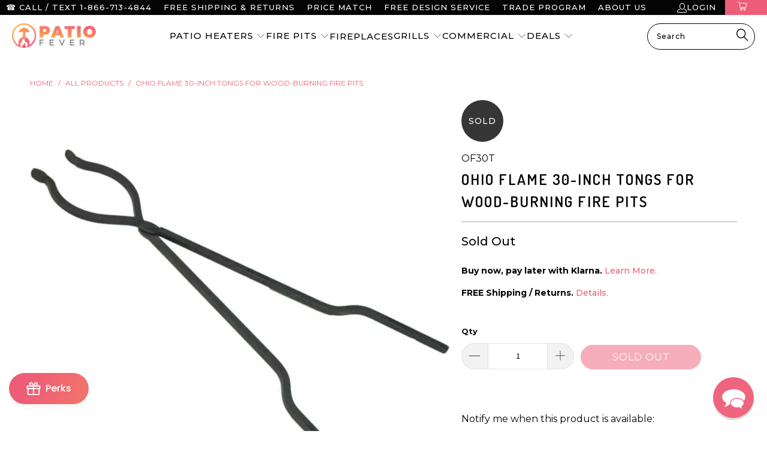

--- FILE ---
content_type: text/html; charset=utf-8
request_url: https://patiofever.com/products/ohio-flame-30-campfire-tongs
body_size: 114855
content:


 <!DOCTYPE html>
<html class="no-js no-touch" lang="en"> <head>
	<script id="pandectes-rules">   /* PANDECTES-GDPR: DO NOT MODIFY AUTO GENERATED CODE OF THIS SCRIPT */      window.PandectesSettings = {"store":{"id":26292322407,"plan":"basic","theme":"Current theme w/ Rapid Reviews","primaryLocale":"en","adminMode":false,"headless":false,"storefrontRootDomain":"","checkoutRootDomain":"","storefrontAccessToken":""},"tsPublished":1746478762,"declaration":{"showPurpose":false,"showProvider":false,"declIntroText":"We use cookies to optimize website functionality, analyze the performance, and provide personalized experience to you. Some cookies are essential to make the website operate and function correctly. Those cookies cannot be disabled. In this window you can manage your preference of cookies.","showDateGenerated":true},"language":{"unpublished":[],"languageMode":"Single","fallbackLanguage":"en","languageDetection":"browser","languagesSupported":[]},"texts":{"managed":{"headerText":{"en":"We respect your privacy"},"consentText":{"en":"This website uses cookies to ensure you get the best experience."},"linkText":{"en":"Learn more"},"imprintText":{"en":"Imprint"},"googleLinkText":{"en":"Google's Privacy Terms"},"allowButtonText":{"en":"Accept"},"denyButtonText":{"en":"Decline"},"dismissButtonText":{"en":"Ok"},"leaveSiteButtonText":{"en":"Leave this site"},"preferencesButtonText":{"en":"Preferences"},"cookiePolicyText":{"en":"Cookie policy"},"preferencesPopupTitleText":{"en":"Manage consent preferences"},"preferencesPopupIntroText":{"en":"We use cookies to optimize website functionality, analyze the performance, and provide personalized experience to you. Some cookies are essential to make the website operate and function correctly. Those cookies cannot be disabled. In this window you can manage your preference of cookies."},"preferencesPopupSaveButtonText":{"en":"Save preferences"},"preferencesPopupCloseButtonText":{"en":"Close"},"preferencesPopupAcceptAllButtonText":{"en":"Accept all"},"preferencesPopupRejectAllButtonText":{"en":"Reject all"},"cookiesDetailsText":{"en":"Cookies details"},"preferencesPopupAlwaysAllowedText":{"en":"Always allowed"},"accessSectionParagraphText":{"en":"You have the right to request access to your data at any time."},"accessSectionTitleText":{"en":"Data portability"},"accessSectionAccountInfoActionText":{"en":"Personal data"},"accessSectionDownloadReportActionText":{"en":"Request export"},"accessSectionGDPRRequestsActionText":{"en":"Data subject requests"},"accessSectionOrdersRecordsActionText":{"en":"Orders"},"rectificationSectionParagraphText":{"en":"You have the right to request your data to be updated whenever you think it is appropriate."},"rectificationSectionTitleText":{"en":"Data Rectification"},"rectificationCommentPlaceholder":{"en":"Describe what you want to be updated"},"rectificationCommentValidationError":{"en":"Comment is required"},"rectificationSectionEditAccountActionText":{"en":"Request an update"},"erasureSectionTitleText":{"en":"Right to be forgotten"},"erasureSectionParagraphText":{"en":"You have the right to ask all your data to be erased. After that, you will no longer be able to access your account."},"erasureSectionRequestDeletionActionText":{"en":"Request personal data deletion"},"consentDate":{"en":"Consent date"},"consentId":{"en":"Consent ID"},"consentSectionChangeConsentActionText":{"en":"Change consent preference"},"consentSectionConsentedText":{"en":"You consented to the cookies policy of this website on"},"consentSectionNoConsentText":{"en":"You have not consented to the cookies policy of this website."},"consentSectionTitleText":{"en":"Your cookie consent"},"consentStatus":{"en":"Consent preference"},"confirmationFailureMessage":{"en":"Your request was not verified. Please try again and if problem persists, contact store owner for assistance"},"confirmationFailureTitle":{"en":"A problem occurred"},"confirmationSuccessMessage":{"en":"We will soon get back to you as to your request."},"confirmationSuccessTitle":{"en":"Your request is verified"},"guestsSupportEmailFailureMessage":{"en":"Your request was not submitted. Please try again and if problem persists, contact store owner for assistance."},"guestsSupportEmailFailureTitle":{"en":"A problem occurred"},"guestsSupportEmailPlaceholder":{"en":"E-mail address"},"guestsSupportEmailSuccessMessage":{"en":"If you are registered as a customer of this store, you will soon receive an email with instructions on how to proceed."},"guestsSupportEmailSuccessTitle":{"en":"Thank you for your request"},"guestsSupportEmailValidationError":{"en":"Email is not valid"},"guestsSupportInfoText":{"en":"Please login with your customer account to further proceed."},"submitButton":{"en":"Submit"},"submittingButton":{"en":"Submitting..."},"cancelButton":{"en":"Cancel"},"declIntroText":{"en":"We use cookies to optimize website functionality, analyze the performance, and provide personalized experience to you. Some cookies are essential to make the website operate and function correctly. Those cookies cannot be disabled. In this window you can manage your preference of cookies."},"declName":{"en":"Name"},"declPurpose":{"en":"Purpose"},"declType":{"en":"Type"},"declRetention":{"en":"Retention"},"declProvider":{"en":"Provider"},"declFirstParty":{"en":"First-party"},"declThirdParty":{"en":"Third-party"},"declSeconds":{"en":"seconds"},"declMinutes":{"en":"minutes"},"declHours":{"en":"hours"},"declDays":{"en":"days"},"declMonths":{"en":"months"},"declYears":{"en":"years"},"declSession":{"en":"Session"},"declDomain":{"en":"Domain"},"declPath":{"en":"Path"}},"categories":{"strictlyNecessaryCookiesTitleText":{"en":"Strictly necessary cookies"},"strictlyNecessaryCookiesDescriptionText":{"en":"These cookies are essential in order to enable you to move around the website and use its features, such as accessing secure areas of the website. The website cannot function properly without these cookies."},"functionalityCookiesTitleText":{"en":"Functional cookies"},"functionalityCookiesDescriptionText":{"en":"These cookies enable the site to provide enhanced functionality and personalisation. They may be set by us or by third party providers whose services we have added to our pages. If you do not allow these cookies then some or all of these services may not function properly."},"performanceCookiesTitleText":{"en":"Performance cookies"},"performanceCookiesDescriptionText":{"en":"These cookies enable us to monitor and improve the performance of our website. For example, they allow us to count visits, identify traffic sources and see which parts of the site are most popular."},"targetingCookiesTitleText":{"en":"Targeting cookies"},"targetingCookiesDescriptionText":{"en":"These cookies may be set through our site by our advertising partners. They may be used by those companies to build a profile of your interests and show you relevant adverts on other sites.    They do not store directly personal information, but are based on uniquely identifying your browser and internet device. If you do not allow these cookies, you will experience less targeted advertising."},"unclassifiedCookiesTitleText":{"en":"Unclassified cookies"},"unclassifiedCookiesDescriptionText":{"en":"Unclassified cookies are cookies that we are in the process of classifying, together with the providers of individual cookies."}},"auto":{}},"library":{"previewMode":false,"fadeInTimeout":0,"defaultBlocked":7,"showLink":true,"showImprintLink":false,"showGoogleLink":false,"enabled":true,"cookie":{"expiryDays":365,"secure":true,"domain":""},"dismissOnScroll":false,"dismissOnWindowClick":false,"dismissOnTimeout":false,"palette":{"popup":{"background":"#EE5D77","backgroundForCalculations":{"a":1,"b":119,"g":93,"r":238},"text":"#FFFFFF"},"button":{"background":"#000000","backgroundForCalculations":{"a":1,"b":0,"g":0,"r":0},"text":"#FFFFFF","textForCalculation":{"a":1,"b":255,"g":255,"r":255},"border":"transparent"}},"content":{"href":"https://patio-fever.myshopify.com/policies/privacy-policy","imprintHref":"/","close":"&#10005;","target":"_blank","logo":""},"window":"<div role=\"dialog\" aria-live=\"polite\" aria-label=\"cookieconsent\" aria-describedby=\"cookieconsent:desc\" id=\"pandectes-banner\" class=\"cc-window-wrapper cc-popup-wrapper\"><div class=\"pd-cookie-banner-window cc-window {{classes}}\"><!--googleoff: all-->{{children}}<!--googleon: all--></div></div>","compliance":{"opt-in":"<div class=\"cc-compliance cc-highlight\">{{allow}}</div>"},"type":"opt-in","layouts":{"basic":"{{messagelink}}{{compliance}}"},"position":"popup","theme":"classic","revokable":false,"animateRevokable":false,"revokableReset":false,"revokableLogoUrl":"https://cdn.shopify.com/s/files/1/0262/9232/2407/t/64/assets/pandectes-reopen-logo.png?v=1743789064","revokablePlacement":"bottom-left","revokableMarginHorizontal":15,"revokableMarginVertical":15,"static":false,"autoAttach":true,"hasTransition":true,"blacklistPage":[""],"elements":{"close":"<button aria-label=\"dismiss cookie message\" type=\"button\" tabindex=\"0\" class=\"cc-close\">{{close}}</button>","dismiss":"<button aria-label=\"dismiss cookie message\" type=\"button\" tabindex=\"0\" class=\"cc-btn cc-btn-decision cc-dismiss\">{{dismiss}}</button>","allow":"<button aria-label=\"allow cookies\" type=\"button\" tabindex=\"0\" class=\"cc-btn cc-btn-decision cc-allow\">{{allow}}</button>","deny":"<button aria-label=\"deny cookies\" type=\"button\" tabindex=\"0\" class=\"cc-btn cc-btn-decision cc-deny\">{{deny}}</button>","preferences":"<button aria-label=\"settings cookies\" tabindex=\"0\" type=\"button\" class=\"cc-btn cc-settings\" onclick=\"Pandectes.fn.openPreferences()\">{{preferences}}</button>"}},"geolocation":{"brOnly":false,"caOnly":false,"chOnly":false,"euOnly":false,"jpOnly":false,"thOnly":false,"canadaOnly":false,"globalVisibility":true},"dsr":{"guestsSupport":false,"accessSectionDownloadReportAuto":false},"banner":{"resetTs":1701798695,"extraCss":"        .cc-banner-logo {max-width: 24em!important;}    @media(min-width: 768px) {.cc-window.cc-floating{max-width: 24em!important;width: 24em!important;}}    .cc-message, .pd-cookie-banner-window .cc-header, .cc-logo {text-align: left}    .cc-window-wrapper{z-index: 2147483647;-webkit-transition: opacity 1s ease;  transition: opacity 1s ease;}    .cc-window{z-index: 2147483647;font-family: inherit;}    .pd-cookie-banner-window .cc-header{font-family: inherit;}    .pd-cp-ui{font-family: inherit; background-color: #EE5D77;color:#FFFFFF;}    button.pd-cp-btn, a.pd-cp-btn{background-color:#000000;color:#FFFFFF!important;}    input + .pd-cp-preferences-slider{background-color: rgba(255, 255, 255, 0.3)}    .pd-cp-scrolling-section::-webkit-scrollbar{background-color: rgba(255, 255, 255, 0.3)}    input:checked + .pd-cp-preferences-slider{background-color: rgba(255, 255, 255, 1)}    .pd-cp-scrolling-section::-webkit-scrollbar-thumb {background-color: rgba(255, 255, 255, 1)}    .pd-cp-ui-close{color:#FFFFFF;}    .pd-cp-preferences-slider:before{background-color: #EE5D77}    .pd-cp-title:before {border-color: #FFFFFF!important}    .pd-cp-preferences-slider{background-color:#FFFFFF}    .pd-cp-toggle{color:#FFFFFF!important}    @media(max-width:699px) {.pd-cp-ui-close-top svg {fill: #FFFFFF}}    .pd-cp-toggle:hover,.pd-cp-toggle:visited,.pd-cp-toggle:active{color:#FFFFFF!important}    .pd-cookie-banner-window {box-shadow: 0 0 18px rgb(0 0 0 / 20%);}  ","customJavascript":{},"showPoweredBy":false,"logoHeight":40,"hybridStrict":false,"cookiesBlockedByDefault":"7","isActive":false,"implicitSavePreferences":false,"cookieIcon":true,"blockBots":false,"showCookiesDetails":true,"hasTransition":true,"blockingPage":false,"showOnlyLandingPage":false,"leaveSiteUrl":"https://www.google.com","linkRespectStoreLang":false},"cookies":{"0":[{"name":"secure_customer_sig","type":"http","domain":"patiofever.com","path":"/","provider":"Shopify","firstParty":true,"retention":"1 year(s)","expires":1,"unit":"declYears","purpose":{"en":"Used in connection with customer login."}},{"name":"localization","type":"http","domain":"patiofever.com","path":"/","provider":"Shopify","firstParty":true,"retention":"1 year(s)","expires":1,"unit":"declYears","purpose":{"en":"Shopify store localization"}},{"name":"cart_currency","type":"http","domain":"patiofever.com","path":"/","provider":"Shopify","firstParty":true,"retention":"2 ","expires":2,"unit":"declSession","purpose":{"en":"The cookie is necessary for the secure checkout and payment function on the website. This function is provided by shopify.com."}},{"name":"shopify_pay_redirect","type":"http","domain":"patiofever.com","path":"/","provider":"Shopify","firstParty":true,"retention":"1 hour(s)","expires":1,"unit":"declHours","purpose":{"en":"The cookie is necessary for the secure checkout and payment function on the website. This function is provided by shopify.com."}},{"name":"cart","type":"http","domain":"patiofever.com","path":"/","provider":"Shopify","firstParty":true,"retention":"2 ","expires":2,"unit":"declSession","purpose":{"en":"Necessary for the shopping cart functionality on the website."}},{"name":"cart_ts","type":"http","domain":"patiofever.com","path":"/","provider":"Shopify","firstParty":true,"retention":"2 ","expires":2,"unit":"declSession","purpose":{"en":"Used in connection with checkout."}},{"name":"cart_sig","type":"http","domain":"patiofever.com","path":"/","provider":"Shopify","firstParty":true,"retention":"2 ","expires":2,"unit":"declSession","purpose":{"en":"Shopify analytics."}},{"name":"cookietest","type":"http","domain":"patiofever.com","path":"/","provider":"Shopify","firstParty":true,"retention":"Session","expires":1,"unit":"declSeconds","purpose":{"en":"Used to ensure our systems are working correctly."}},{"name":"keep_alive","type":"http","domain":"patiofever.com","path":"/","provider":"Shopify","firstParty":true,"retention":"30 minute(s)","expires":30,"unit":"declMinutes","purpose":{"en":"Used in connection with buyer localization."}},{"name":"_cmp_a","type":"http","domain":".patiofever.com","path":"/","provider":"Shopify","firstParty":true,"retention":"1 day(s)","expires":1,"unit":"declDays","purpose":{"en":"Used for managing customer privacy settings."}},{"name":"_secure_account_session_id","type":"http","domain":"shopify.com","path":"/26292322407","provider":"Shopify","firstParty":false,"retention":"1 month(s)","expires":1,"unit":"declMonths","purpose":{"en":"Used to track a user's session for new customer accounts."}},{"name":"customer_account_locale","type":"http","domain":"shopify.com","path":"/26292322407","provider":"Shopify","firstParty":false,"retention":"1 year(s)","expires":1,"unit":"declYears","purpose":{"en":"Used in connection with new customer accounts."}},{"name":"identity-state","type":"http","domain":"shopify.com","path":"/","provider":"Shopify","firstParty":false,"retention":"1 day(s)","expires":1,"unit":"declDays","purpose":{"en":"Used in connection with customer authentication."}},{"name":"cookietest","type":"http","domain":"shopify.com","path":"/","provider":"Shopify","firstParty":false,"retention":"Session","expires":1,"unit":"declSeconds","purpose":{"en":"Used to ensure our systems are working correctly."}},{"name":"identity-state-f0bf29f987763501bc3720cbbada2835","type":"http","domain":"shopify.com","path":"/","provider":"Shopify","firstParty":false,"retention":"1 day(s)","expires":1,"unit":"declDays","purpose":{"en":""}}],"1":[{"name":"_pinterest_ct_ua","type":"http","domain":".ct.pinterest.com","path":"/","provider":"Pinterest","firstParty":false,"retention":"1 year(s)","expires":1,"unit":"declYears","purpose":{"en":"Used to group actions across pages."}}],"2":[{"name":"_shopify_s","type":"http","domain":".patiofever.com","path":"/","provider":"Shopify","firstParty":true,"retention":"30 minute(s)","expires":30,"unit":"declMinutes","purpose":{"en":"Shopify analytics."}},{"name":"_shopify_y","type":"http","domain":".patiofever.com","path":"/","provider":"Shopify","firstParty":true,"retention":"1 year(s)","expires":1,"unit":"declYears","purpose":{"en":"Shopify analytics."}},{"name":"_shopify_sa_p","type":"http","domain":".patiofever.com","path":"/","provider":"Shopify","firstParty":true,"retention":"30 minute(s)","expires":30,"unit":"declMinutes","purpose":{"en":"Shopify analytics relating to marketing & referrals."}},{"name":"_orig_referrer","type":"http","domain":".patiofever.com","path":"/","provider":"Shopify","firstParty":true,"retention":"2 ","expires":2,"unit":"declSession","purpose":{"en":"Tracks landing pages."}},{"name":"_landing_page","type":"http","domain":".patiofever.com","path":"/","provider":"Shopify","firstParty":true,"retention":"2 ","expires":2,"unit":"declSession","purpose":{"en":"Tracks landing pages."}},{"name":"_shopify_sa_t","type":"http","domain":".patiofever.com","path":"/","provider":"Shopify","firstParty":true,"retention":"30 minute(s)","expires":30,"unit":"declMinutes","purpose":{"en":"Shopify analytics relating to marketing & referrals."}},{"name":"__cf_bm","type":"http","domain":".boldapps.net","path":"/","provider":"CloudFlare","firstParty":false,"retention":"30 minute(s)","expires":30,"unit":"declMinutes","purpose":{"en":"Used to manage incoming traffic that matches criteria associated with bots."}},{"name":"_gat","type":"http","domain":".patiofever.com","path":"/","provider":"Google","firstParty":true,"retention":"1 minute(s)","expires":1,"unit":"declMinutes","purpose":{"en":"Cookie is placed by Google Analytics to filter requests from bots."}},{"name":"_gid","type":"http","domain":".patiofever.com","path":"/","provider":"Google","firstParty":true,"retention":"1 day(s)","expires":1,"unit":"declDays","purpose":{"en":"Cookie is placed by Google Analytics to count and track pageviews."}},{"name":"_ga","type":"http","domain":".patiofever.com","path":"/","provider":"Google","firstParty":true,"retention":"1 year(s)","expires":1,"unit":"declYears","purpose":{"en":"Cookie is set by Google Analytics with unknown functionality"}},{"name":"_clck","type":"http","domain":".patiofever.com","path":"/","provider":"Microsoft","firstParty":true,"retention":"1 year(s)","expires":1,"unit":"declYears","purpose":{"en":"Used by Microsoft Clarity to store a unique user ID."}},{"name":"_clsk","type":"http","domain":".patiofever.com","path":"/","provider":"Microsoft","firstParty":true,"retention":"1 day(s)","expires":1,"unit":"declDays","purpose":{"en":"Used by Microsoft Clarity to store a unique user ID.\t"}},{"name":"_shopify_d","type":"http","domain":"com","path":"/","provider":"Shopify","firstParty":false,"retention":"Session","expires":1,"unit":"declSeconds","purpose":{"en":"Shopify analytics."}},{"name":"_shopify_d","type":"http","domain":"patiofever.com","path":"/","provider":"Shopify","firstParty":true,"retention":"Session","expires":1,"unit":"declSeconds","purpose":{"en":"Shopify analytics."}},{"name":"_shopify_y","type":"http","domain":".shopify.com","path":"/","provider":"Shopify","firstParty":false,"retention":"1 year(s)","expires":1,"unit":"declYears","purpose":{"en":"Shopify analytics."}},{"name":"_shopify_s","type":"http","domain":".shopify.com","path":"/","provider":"Shopify","firstParty":false,"retention":"30 minute(s)","expires":30,"unit":"declMinutes","purpose":{"en":"Shopify analytics."}},{"name":"_shopify_d","type":"http","domain":"shopify.com","path":"/","provider":"Shopify","firstParty":false,"retention":"Session","expires":1,"unit":"declSeconds","purpose":{"en":"Shopify analytics."}},{"name":"_gat_gtag_UA_153620856_1","type":"http","domain":".patiofever.com","path":"/","provider":"Google","firstParty":true,"retention":"1 minute(s)","expires":1,"unit":"declMinutes","purpose":{"en":""}},{"name":"_ga_R2MK2YJVQ2","type":"http","domain":".patiofever.com","path":"/","provider":"Google","firstParty":true,"retention":"1 year(s)","expires":1,"unit":"declYears","purpose":{"en":""}}],"4":[{"name":"_fbp","type":"http","domain":".patiofever.com","path":"/","provider":"Facebook","firstParty":true,"retention":"3 month(s)","expires":3,"unit":"declMonths","purpose":{"en":"Cookie is placed by Facebook to track visits across websites."}},{"name":"__kla_id","type":"http","domain":"patiofever.com","path":"/","provider":"Klaviyo","firstParty":true,"retention":"1 year(s)","expires":1,"unit":"declYears","purpose":{"en":"Tracks when someone clicks through a Klaviyo email to your website."}},{"name":"_pin_unauth","type":"http","domain":".patiofever.com","path":"/","provider":"Pinterest","firstParty":true,"retention":"1 year(s)","expires":1,"unit":"declYears","purpose":{"en":"Used to group actions for users who cannot be identified by Pinterest."}},{"name":"_scid","type":"http","domain":".patiofever.com","path":"/","provider":"Snapchat","firstParty":true,"retention":"1 year(s)","expires":1,"unit":"declYears","purpose":{"en":"Used by Snapchat to help identify a visitor."}},{"name":"_uetsid","type":"http","domain":".patiofever.com","path":"/","provider":"Bing","firstParty":true,"retention":"1 day(s)","expires":1,"unit":"declDays","purpose":{"en":"This cookie is used by Bing to determine what ads should be shown that may be relevant to the end user perusing the site."}},{"name":"_gcl_au","type":"http","domain":".patiofever.com","path":"/","provider":"Google","firstParty":true,"retention":"3 month(s)","expires":3,"unit":"declMonths","purpose":{"en":"Cookie is placed by Google Tag Manager to track conversions."}},{"name":"po_visitor","type":"http","domain":"patiofever.com","path":"/","provider":"Pushowl","firstParty":true,"retention":"1 year(s)","expires":1,"unit":"declYears","purpose":{"en":"Used by Pushowl to monitor related user activity on the store."}},{"name":"_uetvid","type":"http","domain":".patiofever.com","path":"/","provider":"Bing","firstParty":true,"retention":"1 year(s)","expires":1,"unit":"declYears","purpose":{"en":"Used to track visitors on multiple websites, in order to present relevant advertisement based on the visitor's preferences."}},{"name":"MUID","type":"http","domain":".bing.com","path":"/","provider":"Microsoft","firstParty":false,"retention":"1 year(s)","expires":1,"unit":"declYears","purpose":{"en":"Cookie is placed by Microsoft to track visits across websites."}},{"name":"MUID","type":"http","domain":".clarity.ms","path":"/","provider":"Microsoft","firstParty":false,"retention":"1 year(s)","expires":1,"unit":"declYears","purpose":{"en":"Cookie is placed by Microsoft to track visits across websites."}},{"name":"IDE","type":"http","domain":".doubleclick.net","path":"/","provider":"Google","firstParty":false,"retention":"1 year(s)","expires":1,"unit":"declYears","purpose":{"en":"To measure the visitors’ actions after they click through from an advert. Expires after 1 year."}},{"name":"wpm-domain-test","type":"http","domain":"patiofever.com","path":"/","provider":"Shopify","firstParty":true,"retention":"Session","expires":1,"unit":"declSeconds","purpose":{"en":"Used to test the storage of parameters about products added to the cart or payment currency"}},{"name":"wpm-domain-test","type":"http","domain":"com","path":"/","provider":"Shopify","firstParty":false,"retention":"Session","expires":1,"unit":"declSeconds","purpose":{"en":"Used to test the storage of parameters about products added to the cart or payment currency"}}],"8":[{"name":"X-AB","type":"http","domain":"sc-static.net","path":"/scevent.min.js","provider":"Unknown","firstParty":false,"retention":"1 day(s)","expires":1,"unit":"declDays","purpose":{"en":""}},{"name":"ar_debug","type":"http","domain":".pinterest.com","path":"/","provider":"Unknown","firstParty":false,"retention":"1 year(s)","expires":1,"unit":"declYears","purpose":{"en":""}},{"name":"_scsrid","type":"http","domain":".patiofever.com","path":"/","provider":"Unknown","firstParty":true,"retention":"1 year(s)","expires":1,"unit":"declYears","purpose":{"en":""}},{"name":"_scsrid_r","type":"http","domain":".patiofever.com","path":"/","provider":"Unknown","firstParty":true,"retention":"1 year(s)","expires":1,"unit":"declYears","purpose":{"en":""}},{"name":"_scid_r","type":"http","domain":".patiofever.com","path":"/","provider":"Unknown","firstParty":true,"retention":"1 year(s)","expires":1,"unit":"declYears","purpose":{"en":""}},{"name":"CLID","type":"http","domain":"www.clarity.ms","path":"/","provider":"Unknown","firstParty":false,"retention":"1 year(s)","expires":1,"unit":"declYears","purpose":{"en":""}},{"name":"_omappvp","type":"http","domain":"patiofever.com","path":"/","provider":"Unknown","firstParty":true,"retention":"1 year(s)","expires":1,"unit":"declYears","purpose":{"en":""}},{"name":"_omappvs","type":"http","domain":"patiofever.com","path":"/","provider":"Unknown","firstParty":true,"retention":"20 minute(s)","expires":20,"unit":"declMinutes","purpose":{"en":""}},{"name":"MR","type":"http","domain":".c.clarity.ms","path":"/","provider":"Unknown","firstParty":false,"retention":"1 ","expires":1,"unit":"declSession","purpose":{"en":""}},{"name":"MR","type":"http","domain":".c.bing.com","path":"/","provider":"Unknown","firstParty":false,"retention":"1 ","expires":1,"unit":"declSession","purpose":{"en":""}},{"name":"SM","type":"http","domain":".c.clarity.ms","path":"/","provider":"Unknown","firstParty":false,"retention":"Session","expires":-54,"unit":"declYears","purpose":{"en":""}},{"name":"SRM_B","type":"http","domain":".c.bing.com","path":"/","provider":"Unknown","firstParty":false,"retention":"1 year(s)","expires":1,"unit":"declYears","purpose":{"en":""}},{"name":"cookiecookie","type":"http","domain":"patiofever.com","path":"/","provider":"Unknown","firstParty":true,"retention":"Session","expires":1,"unit":"declSeconds","purpose":{"en":""}},{"name":"__Host-_identity_session_same_site","type":"http","domain":"shopify.com","path":"/","provider":"Unknown","firstParty":false,"retention":"1 year(s)","expires":1,"unit":"declYears","purpose":{"en":""}},{"name":"_identity_session","type":"http","domain":"shopify.com","path":"/","provider":"Unknown","firstParty":false,"retention":"1 year(s)","expires":1,"unit":"declYears","purpose":{"en":""}},{"name":"ANONCHK","type":"http","domain":".c.clarity.ms","path":"/","provider":"Unknown","firstParty":false,"retention":"10 minute(s)","expires":10,"unit":"declMinutes","purpose":{"en":""}},{"name":"device_id","type":"http","domain":"shopify.com","path":"/","provider":"Unknown","firstParty":false,"retention":"1 year(s)","expires":1,"unit":"declYears","purpose":{"en":""}},{"name":"device_fp_id","type":"http","domain":"shopify.com","path":"/","provider":"Unknown","firstParty":false,"retention":"1 year(s)","expires":1,"unit":"declYears","purpose":{"en":""}},{"name":"_pay_session","type":"http","domain":"pay.shopify.com","path":"/","provider":"Unknown","firstParty":false,"retention":"Session","expires":-54,"unit":"declYears","purpose":{"en":""}},{"name":"request_method","type":"http","domain":"shopify.com","path":"/","provider":"Unknown","firstParty":false,"retention":"Session","expires":-54,"unit":"declYears","purpose":{"en":""}}]},"blocker":{"isActive":false,"googleConsentMode":{"id":"","analyticsId":"","isActive":false,"adStorageCategory":4,"analyticsStorageCategory":2,"personalizationStorageCategory":1,"functionalityStorageCategory":1,"customEvent":true,"securityStorageCategory":0,"redactData":true,"urlPassthrough":false},"facebookPixel":{"id":"","isActive":false,"ldu":false},"microsoft":{},"rakuten":{"isActive":false,"cmp":false,"ccpa":false},"gpcIsActive":false,"defaultBlocked":7,"patterns":{"whiteList":[],"blackList":{"1":[],"2":[],"4":[],"8":[]},"iframesWhiteList":[],"iframesBlackList":{"1":[],"2":[],"4":[],"8":[]},"beaconsWhiteList":[],"beaconsBlackList":{"1":[],"2":[],"4":[],"8":[]}}}}      !function(){"use strict";window.PandectesRules=window.PandectesRules||{},window.PandectesRules.manualBlacklist={1:[],2:[],4:[]},window.PandectesRules.blacklistedIFrames={1:[],2:[],4:[]},window.PandectesRules.blacklistedCss={1:[],2:[],4:[]},window.PandectesRules.blacklistedBeacons={1:[],2:[],4:[]};var e="javascript/blocked";function t(e){return new RegExp(e.replace(/[/\\.+?$()]/g,"\\$&").replace("*","(.*)"))}var n=function(e){var t=arguments.length>1&&void 0!==arguments[1]?arguments[1]:"log";new URLSearchParams(window.location.search).get("log")&&console[t]("PandectesRules: ".concat(e))};function a(e){var t=document.createElement("script");t.async=!0,t.src=e,document.head.appendChild(t)}function r(e,t){var n=Object.keys(e);if(Object.getOwnPropertySymbols){var a=Object.getOwnPropertySymbols(e);t&&(a=a.filter((function(t){return Object.getOwnPropertyDescriptor(e,t).enumerable}))),n.push.apply(n,a)}return n}function o(e){for(var t=1;t<arguments.length;t++){var n=null!=arguments[t]?arguments[t]:{};t%2?r(Object(n),!0).forEach((function(t){s(e,t,n[t])})):Object.getOwnPropertyDescriptors?Object.defineProperties(e,Object.getOwnPropertyDescriptors(n)):r(Object(n)).forEach((function(t){Object.defineProperty(e,t,Object.getOwnPropertyDescriptor(n,t))}))}return e}function i(e){var t=function(e,t){if("object"!=typeof e||!e)return e;var n=e[Symbol.toPrimitive];if(void 0!==n){var a=n.call(e,t||"default");if("object"!=typeof a)return a;throw new TypeError("@@toPrimitive must return a primitive value.")}return("string"===t?String:Number)(e)}(e,"string");return"symbol"==typeof t?t:t+""}function s(e,t,n){return(t=i(t))in e?Object.defineProperty(e,t,{value:n,enumerable:!0,configurable:!0,writable:!0}):e[t]=n,e}function c(e,t){return function(e){if(Array.isArray(e))return e}(e)||function(e,t){var n=null==e?null:"undefined"!=typeof Symbol&&e[Symbol.iterator]||e["@@iterator"];if(null!=n){var a,r,o,i,s=[],c=!0,l=!1;try{if(o=(n=n.call(e)).next,0===t){if(Object(n)!==n)return;c=!1}else for(;!(c=(a=o.call(n)).done)&&(s.push(a.value),s.length!==t);c=!0);}catch(e){l=!0,r=e}finally{try{if(!c&&null!=n.return&&(i=n.return(),Object(i)!==i))return}finally{if(l)throw r}}return s}}(e,t)||d(e,t)||function(){throw new TypeError("Invalid attempt to destructure non-iterable instance.\nIn order to be iterable, non-array objects must have a [Symbol.iterator]() method.")}()}function l(e){return function(e){if(Array.isArray(e))return u(e)}(e)||function(e){if("undefined"!=typeof Symbol&&null!=e[Symbol.iterator]||null!=e["@@iterator"])return Array.from(e)}(e)||d(e)||function(){throw new TypeError("Invalid attempt to spread non-iterable instance.\nIn order to be iterable, non-array objects must have a [Symbol.iterator]() method.")}()}function d(e,t){if(e){if("string"==typeof e)return u(e,t);var n=Object.prototype.toString.call(e).slice(8,-1);return"Object"===n&&e.constructor&&(n=e.constructor.name),"Map"===n||"Set"===n?Array.from(e):"Arguments"===n||/^(?:Ui|I)nt(?:8|16|32)(?:Clamped)?Array$/.test(n)?u(e,t):void 0}}function u(e,t){(null==t||t>e.length)&&(t=e.length);for(var n=0,a=new Array(t);n<t;n++)a[n]=e[n];return a}var f=window.PandectesRulesSettings||window.PandectesSettings,g=!(void 0===window.dataLayer||!Array.isArray(window.dataLayer)||!window.dataLayer.some((function(e){return"pandectes_full_scan"===e.event}))),p=function(){var e,t=arguments.length>0&&void 0!==arguments[0]?arguments[0]:"_pandectes_gdpr",n=("; "+document.cookie).split("; "+t+"=");if(n.length<2)e={};else{var a=n.pop().split(";");e=window.atob(a.shift())}var r=function(e){try{return JSON.parse(e)}catch(e){return!1}}(e);return!1!==r?r:e}(),y=f.banner.isActive,h=f.blocker,w=h.defaultBlocked,v=h.patterns,m=p&&null!==p.preferences&&void 0!==p.preferences?p.preferences:null,b=g?0:y?null===m?w:m:0,_={1:!(1&b),2:!(2&b),4:!(4&b)},k=v.blackList,S=v.whiteList,L=v.iframesBlackList,C=v.iframesWhiteList,A=v.beaconsBlackList,P=v.beaconsWhiteList,O={blackList:[],whiteList:[],iframesBlackList:{1:[],2:[],4:[],8:[]},iframesWhiteList:[],beaconsBlackList:{1:[],2:[],4:[],8:[]},beaconsWhiteList:[]};[1,2,4].map((function(e){var n;_[e]||((n=O.blackList).push.apply(n,l(k[e].length?k[e].map(t):[])),O.iframesBlackList[e]=L[e].length?L[e].map(t):[],O.beaconsBlackList[e]=A[e].length?A[e].map(t):[])})),O.whiteList=S.length?S.map(t):[],O.iframesWhiteList=C.length?C.map(t):[],O.beaconsWhiteList=P.length?P.map(t):[];var E={scripts:[],iframes:{1:[],2:[],4:[]},beacons:{1:[],2:[],4:[]},css:{1:[],2:[],4:[]}},I=function(t,n){return t&&(!n||n!==e)&&(!O.blackList||O.blackList.some((function(e){return e.test(t)})))&&(!O.whiteList||O.whiteList.every((function(e){return!e.test(t)})))},j=function(e,t){var n=O.iframesBlackList[t],a=O.iframesWhiteList;return e&&(!n||n.some((function(t){return t.test(e)})))&&(!a||a.every((function(t){return!t.test(e)})))},B=function(e,t){var n=O.beaconsBlackList[t],a=O.beaconsWhiteList;return e&&(!n||n.some((function(t){return t.test(e)})))&&(!a||a.every((function(t){return!t.test(e)})))},T=new MutationObserver((function(e){for(var t=0;t<e.length;t++)for(var n=e[t].addedNodes,a=0;a<n.length;a++){var r=n[a],o=r.dataset&&r.dataset.cookiecategory;if(1===r.nodeType&&"LINK"===r.tagName){var i=r.dataset&&r.dataset.href;if(i&&o)switch(o){case"functionality":case"C0001":E.css[1].push(i);break;case"performance":case"C0002":E.css[2].push(i);break;case"targeting":case"C0003":E.css[4].push(i)}}}})),R=new MutationObserver((function(t){for(var a=0;a<t.length;a++)for(var r=t[a].addedNodes,o=function(){var t=r[i],a=t.src||t.dataset&&t.dataset.src,o=t.dataset&&t.dataset.cookiecategory;if(1===t.nodeType&&"IFRAME"===t.tagName){if(a){var s=!1;j(a,1)||"functionality"===o||"C0001"===o?(s=!0,E.iframes[1].push(a)):j(a,2)||"performance"===o||"C0002"===o?(s=!0,E.iframes[2].push(a)):(j(a,4)||"targeting"===o||"C0003"===o)&&(s=!0,E.iframes[4].push(a)),s&&(t.removeAttribute("src"),t.setAttribute("data-src",a))}}else if(1===t.nodeType&&"IMG"===t.tagName){if(a){var c=!1;B(a,1)?(c=!0,E.beacons[1].push(a)):B(a,2)?(c=!0,E.beacons[2].push(a)):B(a,4)&&(c=!0,E.beacons[4].push(a)),c&&(t.removeAttribute("src"),t.setAttribute("data-src",a))}}else if(1===t.nodeType&&"SCRIPT"===t.tagName){var l=t.type,d=!1;if(I(a,l)?(n("rule blocked: ".concat(a)),d=!0):a&&o?n("manually blocked @ ".concat(o,": ").concat(a)):o&&n("manually blocked @ ".concat(o,": inline code")),d){E.scripts.push([t,l]),t.type=e;t.addEventListener("beforescriptexecute",(function n(a){t.getAttribute("type")===e&&a.preventDefault(),t.removeEventListener("beforescriptexecute",n)})),t.parentElement&&t.parentElement.removeChild(t)}}},i=0;i<r.length;i++)o()})),D=document.createElement,z={src:Object.getOwnPropertyDescriptor(HTMLScriptElement.prototype,"src"),type:Object.getOwnPropertyDescriptor(HTMLScriptElement.prototype,"type")};window.PandectesRules.unblockCss=function(e){var t=E.css[e]||[];t.length&&n("Unblocking CSS for ".concat(e)),t.forEach((function(e){var t=document.querySelector('link[data-href^="'.concat(e,'"]'));t.removeAttribute("data-href"),t.href=e})),E.css[e]=[]},window.PandectesRules.unblockIFrames=function(e){var t=E.iframes[e]||[];t.length&&n("Unblocking IFrames for ".concat(e)),O.iframesBlackList[e]=[],t.forEach((function(e){var t=document.querySelector('iframe[data-src^="'.concat(e,'"]'));t.removeAttribute("data-src"),t.src=e})),E.iframes[e]=[]},window.PandectesRules.unblockBeacons=function(e){var t=E.beacons[e]||[];t.length&&n("Unblocking Beacons for ".concat(e)),O.beaconsBlackList[e]=[],t.forEach((function(e){var t=document.querySelector('img[data-src^="'.concat(e,'"]'));t.removeAttribute("data-src"),t.src=e})),E.beacons[e]=[]},window.PandectesRules.unblockInlineScripts=function(e){var t=1===e?"functionality":2===e?"performance":"targeting",a=document.querySelectorAll('script[type="javascript/blocked"][data-cookiecategory="'.concat(t,'"]'));n("unblockInlineScripts: ".concat(a.length," in ").concat(t)),a.forEach((function(e){var t=document.createElement("script");t.type="text/javascript",e.hasAttribute("src")?t.src=e.getAttribute("src"):t.textContent=e.textContent,document.head.appendChild(t),e.parentNode.removeChild(e)}))},window.PandectesRules.unblockInlineCss=function(e){var t=1===e?"functionality":2===e?"performance":"targeting",a=document.querySelectorAll('link[data-cookiecategory="'.concat(t,'"]'));n("unblockInlineCss: ".concat(a.length," in ").concat(t)),a.forEach((function(e){e.href=e.getAttribute("data-href")}))},window.PandectesRules.unblock=function(e){e.length<1?(O.blackList=[],O.whiteList=[],O.iframesBlackList=[],O.iframesWhiteList=[]):(O.blackList&&(O.blackList=O.blackList.filter((function(t){return e.every((function(e){return"string"==typeof e?!t.test(e):e instanceof RegExp?t.toString()!==e.toString():void 0}))}))),O.whiteList&&(O.whiteList=[].concat(l(O.whiteList),l(e.map((function(e){if("string"==typeof e){var n=".*"+t(e)+".*";if(O.whiteList.every((function(e){return e.toString()!==n.toString()})))return new RegExp(n)}else if(e instanceof RegExp&&O.whiteList.every((function(t){return t.toString()!==e.toString()})))return e;return null})).filter(Boolean)))));var a=0;l(E.scripts).forEach((function(e,t){var n=c(e,2),r=n[0],o=n[1];if(function(e){var t=e.getAttribute("src");return O.blackList&&O.blackList.every((function(e){return!e.test(t)}))||O.whiteList&&O.whiteList.some((function(e){return e.test(t)}))}(r)){for(var i=document.createElement("script"),s=0;s<r.attributes.length;s++){var l=r.attributes[s];"src"!==l.name&&"type"!==l.name&&i.setAttribute(l.name,r.attributes[s].value)}i.setAttribute("src",r.src),i.setAttribute("type",o||"application/javascript"),document.head.appendChild(i),E.scripts.splice(t-a,1),a++}})),0==O.blackList.length&&0===O.iframesBlackList[1].length&&0===O.iframesBlackList[2].length&&0===O.iframesBlackList[4].length&&0===O.beaconsBlackList[1].length&&0===O.beaconsBlackList[2].length&&0===O.beaconsBlackList[4].length&&(n("Disconnecting observers"),R.disconnect(),T.disconnect())};var x=f.store,M=x.adminMode,N=x.headless,U=x.storefrontRootDomain,q=x.checkoutRootDomain,F=x.storefrontAccessToken,W=f.banner.isActive,H=f.blocker.defaultBlocked;function G(e){if(window.Shopify&&window.Shopify.customerPrivacy)e();else{var t=null;window.Shopify&&window.Shopify.loadFeatures&&window.Shopify.trackingConsent?e():t=setInterval((function(){window.Shopify&&window.Shopify.loadFeatures&&(clearInterval(t),window.Shopify.loadFeatures([{name:"consent-tracking-api",version:"0.1"}],(function(t){t?n("Shopify.customerPrivacy API - failed to load"):(n("shouldShowBanner() -> ".concat(window.Shopify.trackingConsent.shouldShowBanner()," | saleOfDataRegion() -> ").concat(window.Shopify.trackingConsent.saleOfDataRegion())),e())})))}),10)}}W&&G((function(){!function(){var e=window.Shopify.trackingConsent;if(!1!==e.shouldShowBanner()||null!==m||7!==H)try{var t=M&&!(window.Shopify&&window.Shopify.AdminBarInjector),a={preferences:!(1&b)||g||t,analytics:!(2&b)||g||t,marketing:!(4&b)||g||t};N&&(a.headlessStorefront=!0,a.storefrontRootDomain=null!=U&&U.length?U:window.location.hostname,a.checkoutRootDomain=null!=q&&q.length?q:"checkout.".concat(window.location.hostname),a.storefrontAccessToken=null!=F&&F.length?F:""),e.firstPartyMarketingAllowed()===a.marketing&&e.analyticsProcessingAllowed()===a.analytics&&e.preferencesProcessingAllowed()===a.preferences||e.setTrackingConsent(a,(function(e){e&&e.error?n("Shopify.customerPrivacy API - failed to setTrackingConsent"):n("setTrackingConsent(".concat(JSON.stringify(a),")"))}))}catch(e){n("Shopify.customerPrivacy API - exception")}}(),function(){if(N){var e=window.Shopify.trackingConsent,t=e.currentVisitorConsent();if(navigator.globalPrivacyControl&&""===t.sale_of_data){var a={sale_of_data:!1,headlessStorefront:!0};a.storefrontRootDomain=null!=U&&U.length?U:window.location.hostname,a.checkoutRootDomain=null!=q&&q.length?q:"checkout.".concat(window.location.hostname),a.storefrontAccessToken=null!=F&&F.length?F:"",e.setTrackingConsent(a,(function(e){e&&e.error?n("Shopify.customerPrivacy API - failed to setTrackingConsent({".concat(JSON.stringify(a),")")):n("setTrackingConsent(".concat(JSON.stringify(a),")"))}))}}}()}));var J=["AT","BE","BG","HR","CY","CZ","DK","EE","FI","FR","DE","GR","HU","IE","IT","LV","LT","LU","MT","NL","PL","PT","RO","SK","SI","ES","SE","GB","LI","NO","IS"],V="[Pandectes :: Google Consent Mode debug]:";function K(){var e=arguments.length<=0?void 0:arguments[0],t=arguments.length<=1?void 0:arguments[1],n=arguments.length<=2?void 0:arguments[2];if("consent"!==e)return"config"===e?"config":void 0;var a=n.ad_storage,r=n.ad_user_data,o=n.ad_personalization,i=n.functionality_storage,s=n.analytics_storage,c=n.personalization_storage,l={Command:e,Mode:t,ad_storage:a,ad_user_data:r,ad_personalization:o,functionality_storage:i,analytics_storage:s,personalization_storage:c,security_storage:n.security_storage};return console.table(l),"default"===t&&("denied"===a&&"denied"===r&&"denied"===o&&"denied"===i&&"denied"===s&&"denied"===c||console.warn("".concat(V,' all types in a "default" command should be set to "denied" except for security_storage that should be set to "granted"'))),t}var Z=!1,$=!1;function Y(e){e&&("default"===e?(Z=!0,$&&console.warn("".concat(V,' "default" command was sent but there was already an "update" command before it.'))):"update"===e?($=!0,Z||console.warn("".concat(V,' "update" command was sent but there was no "default" command before it.'))):"config"===e&&(Z||console.warn("".concat(V,' a tag read consent state before a "default" command was sent.'))))}var Q=f.banner,X=Q.isActive,ee=Q.hybridStrict,te=f.geolocation,ne=te.caOnly,ae=void 0!==ne&&ne,re=te.euOnly,oe=void 0!==re&&re,ie=te.brOnly,se=void 0!==ie&&ie,ce=te.jpOnly,le=void 0!==ce&&ce,de=te.thOnly,ue=void 0!==de&&de,fe=te.chOnly,ge=void 0!==fe&&fe,pe=te.zaOnly,ye=void 0!==pe&&pe,he=te.canadaOnly,we=void 0!==he&&he,ve=te.globalVisibility,me=void 0===ve||ve,be=f.blocker,_e=be.defaultBlocked,ke=void 0===_e?7:_e,Se=be.googleConsentMode,Le=Se.isActive,Ce=Se.customEvent,Ae=Se.id,Pe=void 0===Ae?"":Ae,Oe=Se.analyticsId,Ee=void 0===Oe?"":Oe,Ie=Se.adwordsId,je=void 0===Ie?"":Ie,Be=Se.redactData,Te=Se.urlPassthrough,Re=Se.adStorageCategory,De=Se.analyticsStorageCategory,ze=Se.functionalityStorageCategory,xe=Se.personalizationStorageCategory,Me=Se.securityStorageCategory,Ne=Se.dataLayerProperty,Ue=void 0===Ne?"dataLayer":Ne,qe=Se.waitForUpdate,Fe=void 0===qe?0:qe,We=Se.useNativeChannel,He=void 0!==We&&We,Ge=Se.debugMode,Je=void 0!==Ge&&Ge;function Ve(){window[Ue].push(arguments)}window[Ue]=window[Ue]||[];var Ke,Ze,$e={hasInitialized:!1,useNativeChannel:!1,ads_data_redaction:!1,url_passthrough:!1,data_layer_property:"dataLayer",storage:{ad_storage:"granted",ad_user_data:"granted",ad_personalization:"granted",analytics_storage:"granted",functionality_storage:"granted",personalization_storage:"granted",security_storage:"granted"}};if(X&&Le){Je&&(Ke=Ue||"dataLayer",window[Ke].forEach((function(e){Y(K.apply(void 0,l(e)))})),window[Ke].push=function(){for(var e=arguments.length,t=new Array(e),n=0;n<e;n++)t[n]=arguments[n];return Y(K.apply(void 0,l(t[0]))),Array.prototype.push.apply(this,t)});var Ye=ke&Re?"denied":"granted",Qe=ke&De?"denied":"granted",Xe=ke&ze?"denied":"granted",et=ke&xe?"denied":"granted",tt=ke&Me?"denied":"granted";$e.hasInitialized=!0,$e.useNativeChannel=He,$e.url_passthrough=Te,$e.ads_data_redaction="denied"===Ye&&Be,$e.storage.ad_storage=Ye,$e.storage.ad_user_data=Ye,$e.storage.ad_personalization=Ye,$e.storage.analytics_storage=Qe,$e.storage.functionality_storage=Xe,$e.storage.personalization_storage=et,$e.storage.security_storage=tt,$e.data_layer_property=Ue||"dataLayer",Ve("set","developer_id.dMTZkMj",!0),$e.ads_data_redaction&&Ve("set","ads_data_redaction",$e.ads_data_redaction),$e.url_passthrough&&Ve("set","url_passthrough",$e.url_passthrough),function(){var e=b!==ke?{wait_for_update:Fe||500}:Fe?{wait_for_update:Fe}:{};me&&!ee?Ve("consent","default",o(o({},$e.storage),e)):(Ve("consent","default",o(o(o({},$e.storage),e),{},{region:[].concat(l(oe||ee?J:[]),l(ae&&!ee?["US-CA","US-VA","US-CT","US-UT","US-CO"]:[]),l(se&&!ee?["BR"]:[]),l(le&&!ee?["JP"]:[]),l(we&&!ee?["CA"]:[]),l(ue&&!ee?["TH"]:[]),l(ge&&!ee?["CH"]:[]),l(ye&&!ee?["ZA"]:[]))})),Ve("consent","default",{ad_storage:"granted",ad_user_data:"granted",ad_personalization:"granted",analytics_storage:"granted",functionality_storage:"granted",personalization_storage:"granted",security_storage:"granted"}));if(null!==m){var t=b&Re?"denied":"granted",n=b&De?"denied":"granted",r=b&ze?"denied":"granted",i=b&xe?"denied":"granted",s=b&Me?"denied":"granted";$e.storage.ad_storage=t,$e.storage.ad_user_data=t,$e.storage.ad_personalization=t,$e.storage.analytics_storage=n,$e.storage.functionality_storage=r,$e.storage.personalization_storage=i,$e.storage.security_storage=s,Ve("consent","update",$e.storage)}(Pe.length||Ee.length||je.length)&&(window[$e.data_layer_property].push({"pandectes.start":(new Date).getTime(),event:"pandectes-rules.min.js"}),(Ee.length||je.length)&&Ve("js",new Date));var c="https://www.googletagmanager.com";if(Pe.length){var d=Pe.split(",");window[$e.data_layer_property].push({"gtm.start":(new Date).getTime(),event:"gtm.js"});for(var u=0;u<d.length;u++){var f="dataLayer"!==$e.data_layer_property?"&l=".concat($e.data_layer_property):"";a("".concat(c,"/gtm.js?id=").concat(d[u].trim()).concat(f))}}if(Ee.length)for(var g=Ee.split(","),p=0;p<g.length;p++){var y=g[p].trim();y.length&&(a("".concat(c,"/gtag/js?id=").concat(y)),Ve("config",y,{send_page_view:!1}))}if(je.length)for(var h=je.split(","),w=0;w<h.length;w++){var v=h[w].trim();v.length&&(a("".concat(c,"/gtag/js?id=").concat(v)),Ve("config",v,{allow_enhanced_conversions:!0}))}}()}X&&Ce&&(Ze=b,G((function(){var e=Ze;if(null==m&&ee){var t=window.Shopify.customerPrivacy.getRegion();if(t){var n=t.substr(0,2);e=J.includes(n)?7:0}}var a={event:"Pandectes_Consent_Update",pandectes_status:7===e?"deny":0===e?"allow":"mixed",pandectes_categories:{C0000:"allow",C0001:1&e?"deny":"allow",C0002:2&e?"deny":"allow",C0003:4&e?"deny":"allow"}};window[Ue].push(a),null!==m&&function(e){if(window.Shopify&&window.Shopify.analytics)e();else{var t=null;window.Shopify&&window.Shopify.analytics?e():t=setInterval((function(){window.Shopify&&window.Shopify.analytics&&(clearInterval(t),e())}),10)}}((function(){window.Shopify.analytics.publish("Pandectes_Consent_Update",a)}))})));var nt=f.blocker,at=nt.klaviyoIsActive,rt=nt.googleConsentMode.adStorageCategory;at&&window.addEventListener("PandectesEvent_OnConsent",(function(e){var t=e.detail.preferences;if(null!=t){var n=t&rt?"denied":"granted";void 0!==window.klaviyo&&window.klaviyo.isIdentified()&&window.klaviyo.push(["identify",{ad_personalization:n,ad_user_data:n}])}})),f.banner.revokableTrigger&&(window.onload=function(){document.querySelectorAll('[href*="#reopenBanner"]').forEach((function(e){e.onclick=function(e){e.preventDefault(),window.Pandectes.fn.revokeConsent()}}))});var ot=f.banner.isActive,it=f.blocker,st=it.defaultBlocked,ct=void 0===st?7:st,lt=it.microsoft,dt=lt.isActive,ut=lt.uetTags,ft=lt.dataLayerProperty,gt=void 0===ft?"uetq":ft,pt={hasInitialized:!1,data_layer_property:"uetq",storage:{ad_storage:"granted"}};if(window[gt]=window[gt]||[],dt&&bt("_uetmsdns","1",365),ot&&dt){var yt=4&ct?"denied":"granted";if(pt.hasInitialized=!0,pt.storage.ad_storage=yt,window[gt].push("consent","default",pt.storage),"granted"==yt&&(bt("_uetmsdns","0",365),console.log("setting cookie")),null!==m){var ht=4&b?"denied":"granted";pt.storage.ad_storage=ht,window[gt].push("consent","update",pt.storage),"granted"===ht&&bt("_uetmsdns","0",365)}if(ut.length)for(var wt=ut.split(","),vt=0;vt<wt.length;vt++)wt[vt].trim().length&&mt(wt[vt])}function mt(e){var t=document.createElement("script");t.type="text/javascript",t.src="//bat.bing.com/bat.js",t.onload=function(){var t={ti:e};t.q=window.uetq,window.uetq=new UET(t),window.uetq.push("consent","default",{ad_storage:"denied"}),window[gt].push("pageLoad")},document.head.appendChild(t)}function bt(e,t,n){var a=new Date;a.setTime(a.getTime()+24*n*60*60*1e3);var r="expires="+a.toUTCString();document.cookie="".concat(e,"=").concat(t,"; ").concat(r,"; path=/; secure; samesite=strict")}window.PandectesRules.gcm=$e;var _t=f.banner.isActive,kt=f.blocker.isActive;n("Prefs: ".concat(b," | Banner: ").concat(_t?"on":"off"," | Blocker: ").concat(kt?"on":"off"));var St=null===m&&/\/checkouts\//.test(window.location.pathname);0!==b&&!1===g&&kt&&!St&&(n("Blocker will execute"),document.createElement=function(){for(var t=arguments.length,n=new Array(t),a=0;a<t;a++)n[a]=arguments[a];if("script"!==n[0].toLowerCase())return D.bind?D.bind(document).apply(void 0,n):D;var r=D.bind(document).apply(void 0,n);try{Object.defineProperties(r,{src:o(o({},z.src),{},{set:function(t){I(t,r.type)&&z.type.set.call(this,e),z.src.set.call(this,t)}}),type:o(o({},z.type),{},{get:function(){var t=z.type.get.call(this);return t===e||I(this.src,t)?null:t},set:function(t){var n=I(r.src,r.type)?e:t;z.type.set.call(this,n)}})}),r.setAttribute=function(t,n){if("type"===t){var a=I(r.src,r.type)?e:n;z.type.set.call(r,a)}else"src"===t?(I(n,r.type)&&z.type.set.call(r,e),z.src.set.call(r,n)):HTMLScriptElement.prototype.setAttribute.call(r,t,n)}}catch(e){console.warn("Yett: unable to prevent script execution for script src ",r.src,".\n",'A likely cause would be because you are using a third-party browser extension that monkey patches the "document.createElement" function.')}return r},R.observe(document.documentElement,{childList:!0,subtree:!0}),T.observe(document.documentElement,{childList:!0,subtree:!0}))}();
</script>
	
	<style>
.collapsible-description {
  position: relative;
  max-width: 100%;
  margin-bottom: 1em;
}
.description-text {
  display: -webkit-box;
  -webkit-line-clamp: 4;
  -webkit-box-orient: vertical;
  overflow: hidden;
  transition: max-height 0.3s ease;
}
.description-text.expanded {
  -webkit-line-clamp: unset;
  max-height: none;
}
.toggle-link {
  display: inline-block;
  margin-top: 8px;
  color: #inherit;
  cursor: pointer;
  font-size: 14px;
}
</style> <meta name="google-site-verification" content="iml2cTXuJpE3fdANhB3Zg90yfLyUZnxbFJulQ6N_y-A" /> <meta charset="utf-8"> <meta http-equiv="cleartype" content="on"> <meta name="robots" content="index,follow"> <!-- Mobile Specific Metas --> <meta name="HandheldFriendly" content="True"> <meta name="MobileOptimized" content="320"> <meta name="viewport" content="width=device-width,initial-scale=1"> <meta name="theme-color" content="#ffffff"> <title>
      Ohio Flame 30-Inch Tongs for Wood-Burning Fire Pit - Patio Fever</title> <meta name="description" content="Experience hassle-free &amp; enjoyable with Ohio Flame 30&quot; Tongs for Wood-Burning Fire Pits. Durable 1/2&quot; US steel with heat-resistant black finish. Shop now!"/> <!-- Preconnect Domains --> <link rel="preconnect" href="https://fonts.shopifycdn.com" /> <link rel="preconnect" href="https://cdn.shopify.com" /> <link rel="preconnect" href="https://v.shopify.com" /> <link rel="preconnect" href="https://cdn.shopifycloud.com" /> <link rel="preconnect" href="https://monorail-edge.shopifysvc.com"> <!-- fallback for browsers that don't support preconnect --> <link rel="dns-prefetch" href="https://fonts.shopifycdn.com" /> <link rel="dns-prefetch" href="https://cdn.shopify.com" /> <link rel="dns-prefetch" href="https://v.shopify.com" /> <link rel="dns-prefetch" href="https://cdn.shopifycloud.com" /> <link rel="dns-prefetch" href="https://monorail-edge.shopifysvc.com"> <!-- Preload Assets --> <link rel="preload" href="//patiofever.com/cdn/shop/t/64/assets/fancybox.css?v=19278034316635137701743789064" as="style"> <link rel="preload" href="//patiofever.com/cdn/shop/t/64/assets/styles.css?v=144144708669982808631762383710" as="style"> <link rel="preload" href="//patiofever.com/cdn/shop/t/64/assets/jquery.min.js?v=81049236547974671631743789064" as="script"> <link rel="preload" href="//patiofever.com/cdn/shop/t/64/assets/vendors.js?v=51772124549495699811743789064" as="script"> <link rel="preload" href="//patiofever.com/cdn/shop/t/64/assets/sections.js?v=101427472259960109661743789064" as="script"> <link rel="preload" href="//patiofever.com/cdn/shop/t/64/assets/utilities.js?v=109419349990852918661743789064" as="script"> <link rel="preload" href="//patiofever.com/cdn/shop/t/64/assets/app.js?v=60434023127479656371756041138" as="script"> <!-- Stylesheet for Fancybox library --> <link href="//patiofever.com/cdn/shop/t/64/assets/fancybox.css?v=19278034316635137701743789064" rel="stylesheet" type="text/css" media="all" /> <!-- Stylesheets for Turbo --> <link href="//patiofever.com/cdn/shop/t/64/assets/styles.css?v=144144708669982808631762383710" rel="stylesheet" type="text/css" media="all" /> <script>
      window.lazySizesConfig = window.lazySizesConfig || {};

      lazySizesConfig.expand = 300;
      lazySizesConfig.loadHidden = false;

      /*! lazysizes - v5.2.2 - bgset plugin */
      !function(e,t){var a=function(){t(e.lazySizes),e.removeEventListener("lazyunveilread",a,!0)};t=t.bind(null,e,e.document),"object"==typeof module&&module.exports?t(require("lazysizes")):"function"==typeof define&&define.amd?define(["lazysizes"],t):e.lazySizes?a():e.addEventListener("lazyunveilread",a,!0)}(window,function(e,z,g){"use strict";var c,y,b,f,i,s,n,v,m;e.addEventListener&&(c=g.cfg,y=/\s+/g,b=/\s*\|\s+|\s+\|\s*/g,f=/^(.+?)(?:\s+\[\s*(.+?)\s*\])(?:\s+\[\s*(.+?)\s*\])?$/,i=/^\s*\(*\s*type\s*:\s*(.+?)\s*\)*\s*$/,s=/\(|\)|'/,n={contain:1,cover:1},v=function(e,t){var a;t&&((a=t.match(i))&&a[1]?e.setAttribute("type",a[1]):e.setAttribute("media",c.customMedia[t]||t))},m=function(e){var t,a,i,r;e.target._lazybgset&&(a=(t=e.target)._lazybgset,(i=t.currentSrc||t.src)&&((r=g.fire(a,"bgsetproxy",{src:i,useSrc:s.test(i)?JSON.stringify(i):i})).defaultPrevented||(a.style.backgroundImage="url("+r.detail.useSrc+")")),t._lazybgsetLoading&&(g.fire(a,"_lazyloaded",{},!1,!0),delete t._lazybgsetLoading))},addEventListener("lazybeforeunveil",function(e){var t,a,i,r,s,n,l,d,o,u;!e.defaultPrevented&&(t=e.target.getAttribute("data-bgset"))&&(o=e.target,(u=z.createElement("img")).alt="",u._lazybgsetLoading=!0,e.detail.firesLoad=!0,a=t,i=o,r=u,s=z.createElement("picture"),n=i.getAttribute(c.sizesAttr),l=i.getAttribute("data-ratio"),d=i.getAttribute("data-optimumx"),i._lazybgset&&i._lazybgset.parentNode==i&&i.removeChild(i._lazybgset),Object.defineProperty(r,"_lazybgset",{value:i,writable:!0}),Object.defineProperty(i,"_lazybgset",{value:s,writable:!0}),a=a.replace(y," ").split(b),s.style.display="none",r.className=c.lazyClass,1!=a.length||n||(n="auto"),a.forEach(function(e){var t,a=z.createElement("source");n&&"auto"!=n&&a.setAttribute("sizes",n),(t=e.match(f))?(a.setAttribute(c.srcsetAttr,t[1]),v(a,t[2]),v(a,t[3])):a.setAttribute(c.srcsetAttr,e),s.appendChild(a)}),n&&(r.setAttribute(c.sizesAttr,n),i.removeAttribute(c.sizesAttr),i.removeAttribute("sizes")),d&&r.setAttribute("data-optimumx",d),l&&r.setAttribute("data-ratio",l),s.appendChild(r),i.appendChild(s),setTimeout(function(){g.loader.unveil(u),g.rAF(function(){g.fire(u,"_lazyloaded",{},!0,!0),u.complete&&m({target:u})})}))}),z.addEventListener("load",m,!0),e.addEventListener("lazybeforesizes",function(e){var t,a,i,r;e.detail.instance==g&&e.target._lazybgset&&e.detail.dataAttr&&(t=e.target._lazybgset,i=t,r=(getComputedStyle(i)||{getPropertyValue:function(){}}).getPropertyValue("background-size"),!n[r]&&n[i.style.backgroundSize]&&(r=i.style.backgroundSize),n[a=r]&&(e.target._lazysizesParentFit=a,g.rAF(function(){e.target.setAttribute("data-parent-fit",a),e.target._lazysizesParentFit&&delete e.target._lazysizesParentFit})))},!0),z.documentElement.addEventListener("lazybeforesizes",function(e){var t,a;!e.defaultPrevented&&e.target._lazybgset&&e.detail.instance==g&&(e.detail.width=(t=e.target._lazybgset,a=g.gW(t,t.parentNode),(!t._lazysizesWidth||a>t._lazysizesWidth)&&(t._lazysizesWidth=a),t._lazysizesWidth))}))});

      /*! lazysizes - v5.2.2 */
      !function(e){var t=function(u,D,f){"use strict";var k,H;if(function(){var e;var t={lazyClass:"lazyload",loadedClass:"lazyloaded",loadingClass:"lazyloading",preloadClass:"lazypreload",errorClass:"lazyerror",autosizesClass:"lazyautosizes",srcAttr:"data-src",srcsetAttr:"data-srcset",sizesAttr:"data-sizes",minSize:40,customMedia:{},init:true,expFactor:1.5,hFac:.8,loadMode:2,loadHidden:true,ricTimeout:0,throttleDelay:125};H=u.lazySizesConfig||u.lazysizesConfig||{};for(e in t){if(!(e in H)){H[e]=t[e]}}}(),!D||!D.getElementsByClassName){return{init:function(){},cfg:H,noSupport:true}}var O=D.documentElement,a=u.HTMLPictureElement,P="addEventListener",$="getAttribute",q=u[P].bind(u),I=u.setTimeout,U=u.requestAnimationFrame||I,l=u.requestIdleCallback,j=/^picture$/i,r=["load","error","lazyincluded","_lazyloaded"],i={},G=Array.prototype.forEach,J=function(e,t){if(!i[t]){i[t]=new RegExp("(\\s|^)"+t+"(\\s|$)")}return i[t].test(e[$]("class")||"")&&i[t]},K=function(e,t){if(!J(e,t)){e.setAttribute("class",(e[$]("class")||"").trim()+" "+t)}},Q=function(e,t){var i;if(i=J(e,t)){e.setAttribute("class",(e[$]("class")||"").replace(i," "))}},V=function(t,i,e){var a=e?P:"removeEventListener";if(e){V(t,i)}r.forEach(function(e){t[a](e,i)})},X=function(e,t,i,a,r){var n=D.createEvent("Event");if(!i){i={}}i.instance=k;n.initEvent(t,!a,!r);n.detail=i;e.dispatchEvent(n);return n},Y=function(e,t){var i;if(!a&&(i=u.picturefill||H.pf)){if(t&&t.src&&!e[$]("srcset")){e.setAttribute("srcset",t.src)}i({reevaluate:true,elements:[e]})}else if(t&&t.src){e.src=t.src}},Z=function(e,t){return(getComputedStyle(e,null)||{})[t]},s=function(e,t,i){i=i||e.offsetWidth;while(i<H.minSize&&t&&!e._lazysizesWidth){i=t.offsetWidth;t=t.parentNode}return i},ee=function(){var i,a;var t=[];var r=[];var n=t;var s=function(){var e=n;n=t.length?r:t;i=true;a=false;while(e.length){e.shift()()}i=false};var e=function(e,t){if(i&&!t){e.apply(this,arguments)}else{n.push(e);if(!a){a=true;(D.hidden?I:U)(s)}}};e._lsFlush=s;return e}(),te=function(i,e){return e?function(){ee(i)}:function(){var e=this;var t=arguments;ee(function(){i.apply(e,t)})}},ie=function(e){var i;var a=0;var r=H.throttleDelay;var n=H.ricTimeout;var t=function(){i=false;a=f.now();e()};var s=l&&n>49?function(){l(t,{timeout:n});if(n!==H.ricTimeout){n=H.ricTimeout}}:te(function(){I(t)},true);return function(e){var t;if(e=e===true){n=33}if(i){return}i=true;t=r-(f.now()-a);if(t<0){t=0}if(e||t<9){s()}else{I(s,t)}}},ae=function(e){var t,i;var a=99;var r=function(){t=null;e()};var n=function(){var e=f.now()-i;if(e<a){I(n,a-e)}else{(l||r)(r)}};return function(){i=f.now();if(!t){t=I(n,a)}}},e=function(){var v,m,c,h,e;var y,z,g,p,C,b,A;var n=/^img$/i;var d=/^iframe$/i;var E="onscroll"in u&&!/(gle|ing)bot/.test(navigator.userAgent);var _=0;var w=0;var N=0;var M=-1;var x=function(e){N--;if(!e||N<0||!e.target){N=0}};var W=function(e){if(A==null){A=Z(D.body,"visibility")=="hidden"}return A||!(Z(e.parentNode,"visibility")=="hidden"&&Z(e,"visibility")=="hidden")};var S=function(e,t){var i;var a=e;var r=W(e);g-=t;b+=t;p-=t;C+=t;while(r&&(a=a.offsetParent)&&a!=D.body&&a!=O){r=(Z(a,"opacity")||1)>0;if(r&&Z(a,"overflow")!="visible"){i=a.getBoundingClientRect();r=C>i.left&&p<i.right&&b>i.top-1&&g<i.bottom+1}}return r};var t=function(){var e,t,i,a,r,n,s,l,o,u,f,c;var d=k.elements;if((h=H.loadMode)&&N<8&&(e=d.length)){t=0;M++;for(;t<e;t++){if(!d[t]||d[t]._lazyRace){continue}if(!E||k.prematureUnveil&&k.prematureUnveil(d[t])){R(d[t]);continue}if(!(l=d[t][$]("data-expand"))||!(n=l*1)){n=w}if(!u){u=!H.expand||H.expand<1?O.clientHeight>500&&O.clientWidth>500?500:370:H.expand;k._defEx=u;f=u*H.expFactor;c=H.hFac;A=null;if(w<f&&N<1&&M>2&&h>2&&!D.hidden){w=f;M=0}else if(h>1&&M>1&&N<6){w=u}else{w=_}}if(o!==n){y=innerWidth+n*c;z=innerHeight+n;s=n*-1;o=n}i=d[t].getBoundingClientRect();if((b=i.bottom)>=s&&(g=i.top)<=z&&(C=i.right)>=s*c&&(p=i.left)<=y&&(b||C||p||g)&&(H.loadHidden||W(d[t]))&&(m&&N<3&&!l&&(h<3||M<4)||S(d[t],n))){R(d[t]);r=true;if(N>9){break}}else if(!r&&m&&!a&&N<4&&M<4&&h>2&&(v[0]||H.preloadAfterLoad)&&(v[0]||!l&&(b||C||p||g||d[t][$](H.sizesAttr)!="auto"))){a=v[0]||d[t]}}if(a&&!r){R(a)}}};var i=ie(t);var B=function(e){var t=e.target;if(t._lazyCache){delete t._lazyCache;return}x(e);K(t,H.loadedClass);Q(t,H.loadingClass);V(t,L);X(t,"lazyloaded")};var a=te(B);var L=function(e){a({target:e.target})};var T=function(t,i){try{t.contentWindow.location.replace(i)}catch(e){t.src=i}};var F=function(e){var t;var i=e[$](H.srcsetAttr);if(t=H.customMedia[e[$]("data-media")||e[$]("media")]){e.setAttribute("media",t)}if(i){e.setAttribute("srcset",i)}};var s=te(function(t,e,i,a,r){var n,s,l,o,u,f;if(!(u=X(t,"lazybeforeunveil",e)).defaultPrevented){if(a){if(i){K(t,H.autosizesClass)}else{t.setAttribute("sizes",a)}}s=t[$](H.srcsetAttr);n=t[$](H.srcAttr);if(r){l=t.parentNode;o=l&&j.test(l.nodeName||"")}f=e.firesLoad||"src"in t&&(s||n||o);u={target:t};K(t,H.loadingClass);if(f){clearTimeout(c);c=I(x,2500);V(t,L,true)}if(o){G.call(l.getElementsByTagName("source"),F)}if(s){t.setAttribute("srcset",s)}else if(n&&!o){if(d.test(t.nodeName)){T(t,n)}else{t.src=n}}if(r&&(s||o)){Y(t,{src:n})}}if(t._lazyRace){delete t._lazyRace}Q(t,H.lazyClass);ee(function(){var e=t.complete&&t.naturalWidth>1;if(!f||e){if(e){K(t,"ls-is-cached")}B(u);t._lazyCache=true;I(function(){if("_lazyCache"in t){delete t._lazyCache}},9)}if(t.loading=="lazy"){N--}},true)});var R=function(e){if(e._lazyRace){return}var t;var i=n.test(e.nodeName);var a=i&&(e[$](H.sizesAttr)||e[$]("sizes"));var r=a=="auto";if((r||!m)&&i&&(e[$]("src")||e.srcset)&&!e.complete&&!J(e,H.errorClass)&&J(e,H.lazyClass)){return}t=X(e,"lazyunveilread").detail;if(r){re.updateElem(e,true,e.offsetWidth)}e._lazyRace=true;N++;s(e,t,r,a,i)};var r=ae(function(){H.loadMode=3;i()});var l=function(){if(H.loadMode==3){H.loadMode=2}r()};var o=function(){if(m){return}if(f.now()-e<999){I(o,999);return}m=true;H.loadMode=3;i();q("scroll",l,true)};return{_:function(){e=f.now();k.elements=D.getElementsByClassName(H.lazyClass);v=D.getElementsByClassName(H.lazyClass+" "+H.preloadClass);q("scroll",i,true);q("resize",i,true);q("pageshow",function(e){if(e.persisted){var t=D.querySelectorAll("."+H.loadingClass);if(t.length&&t.forEach){U(function(){t.forEach(function(e){if(e.complete){R(e)}})})}}});if(u.MutationObserver){new MutationObserver(i).observe(O,{childList:true,subtree:true,attributes:true})}else{O[P]("DOMNodeInserted",i,true);O[P]("DOMAttrModified",i,true);setInterval(i,999)}q("hashchange",i,true);["focus","mouseover","click","load","transitionend","animationend"].forEach(function(e){D[P](e,i,true)});if(/d$|^c/.test(D.readyState)){o()}else{q("load",o);D[P]("DOMContentLoaded",i);I(o,2e4)}if(k.elements.length){t();ee._lsFlush()}else{i()}},checkElems:i,unveil:R,_aLSL:l}}(),re=function(){var i;var n=te(function(e,t,i,a){var r,n,s;e._lazysizesWidth=a;a+="px";e.setAttribute("sizes",a);if(j.test(t.nodeName||"")){r=t.getElementsByTagName("source");for(n=0,s=r.length;n<s;n++){r[n].setAttribute("sizes",a)}}if(!i.detail.dataAttr){Y(e,i.detail)}});var a=function(e,t,i){var a;var r=e.parentNode;if(r){i=s(e,r,i);a=X(e,"lazybeforesizes",{width:i,dataAttr:!!t});if(!a.defaultPrevented){i=a.detail.width;if(i&&i!==e._lazysizesWidth){n(e,r,a,i)}}}};var e=function(){var e;var t=i.length;if(t){e=0;for(;e<t;e++){a(i[e])}}};var t=ae(e);return{_:function(){i=D.getElementsByClassName(H.autosizesClass);q("resize",t)},checkElems:t,updateElem:a}}(),t=function(){if(!t.i&&D.getElementsByClassName){t.i=true;re._();e._()}};return I(function(){H.init&&t()}),k={cfg:H,autoSizer:re,loader:e,init:t,uP:Y,aC:K,rC:Q,hC:J,fire:X,gW:s,rAF:ee}}(e,e.document,Date);e.lazySizes=t,"object"==typeof module&&module.exports&&(module.exports=t)}("undefined"!=typeof window?window:{});</script> <!-- Icons --> <link rel="shortcut icon" type="image/x-icon" href="//patiofever.com/cdn/shop/files/favicon_74e54813-0edf-4ebb-8221-2842be461144_180x180.png?v=1738535236"> <link rel="apple-touch-icon" href="//patiofever.com/cdn/shop/files/favicon_74e54813-0edf-4ebb-8221-2842be461144_180x180.png?v=1738535236"/> <link rel="apple-touch-icon" sizes="57x57" href="//patiofever.com/cdn/shop/files/favicon_74e54813-0edf-4ebb-8221-2842be461144_57x57.png?v=1738535236"/> <link rel="apple-touch-icon" sizes="60x60" href="//patiofever.com/cdn/shop/files/favicon_74e54813-0edf-4ebb-8221-2842be461144_60x60.png?v=1738535236"/> <link rel="apple-touch-icon" sizes="72x72" href="//patiofever.com/cdn/shop/files/favicon_74e54813-0edf-4ebb-8221-2842be461144_72x72.png?v=1738535236"/> <link rel="apple-touch-icon" sizes="76x76" href="//patiofever.com/cdn/shop/files/favicon_74e54813-0edf-4ebb-8221-2842be461144_76x76.png?v=1738535236"/> <link rel="apple-touch-icon" sizes="114x114" href="//patiofever.com/cdn/shop/files/favicon_74e54813-0edf-4ebb-8221-2842be461144_114x114.png?v=1738535236"/> <link rel="apple-touch-icon" sizes="180x180" href="//patiofever.com/cdn/shop/files/favicon_74e54813-0edf-4ebb-8221-2842be461144_180x180.png?v=1738535236"/> <link rel="apple-touch-icon" sizes="228x228" href="//patiofever.com/cdn/shop/files/favicon_74e54813-0edf-4ebb-8221-2842be461144_228x228.png?v=1738535236"/> <link rel="canonical" href="https://patiofever.com/products/ohio-flame-30-campfire-tongs"/> <script src="//patiofever.com/cdn/shop/t/64/assets/jquery.min.js?v=81049236547974671631743789064" defer></script> <script src="//patiofever.com/cdn/shop/t/64/assets/currencies.js?v=63035159355332271981743789064" defer></script> <script>
      window.PXUTheme = window.PXUTheme || {};
      window.PXUTheme.version = '8.0.1';
      window.PXUTheme.name = 'Turbo';</script>
    


    
<template id="price-ui"><span class="price " data-price></span><span class="compare-at-price" data-compare-at-price></span><span class="unit-pricing" data-unit-pricing></span></template> <template id="price-ui-badge"><div class="price-ui-badge__sticker price-ui-badge__sticker--"> <span class="price-ui-badge__sticker-text" data-badge></span></div></template> <template id="price-ui__price"><span class="money" data-price></span></template> <template id="price-ui__price-range"><span class="price-min" data-price-min><span class="money" data-price></span></span> - <span class="price-max" data-price-max><span class="money" data-price></span></span></template> <template id="price-ui__unit-pricing"><span class="unit-quantity" data-unit-quantity></span> | <span class="unit-price" data-unit-price><span class="money" data-price></span></span> / <span class="unit-measurement" data-unit-measurement></span></template> <template id="price-ui-badge__percent-savings-range">Save up to <span data-price-percent></span>%</template> <template id="price-ui-badge__percent-savings">Save <span data-price-percent></span>%</template> <template id="price-ui-badge__price-savings-range">Save up to <span class="money" data-price></span></template> <template id="price-ui-badge__price-savings">Save <span class="money" data-price></span></template> <template id="price-ui-badge__on-sale">Sale</template> <template id="price-ui-badge__sold-out">Sold out</template> <template id="price-ui-badge__in-stock">In stock</template> <script>
      
window.PXUTheme = window.PXUTheme || {};


window.PXUTheme.theme_settings = {};
window.PXUTheme.currency = {};
window.PXUTheme.routes = window.PXUTheme.routes || {};


window.PXUTheme.theme_settings.display_tos_checkbox = true;
window.PXUTheme.theme_settings.go_to_checkout = true;
window.PXUTheme.theme_settings.cart_action = "ajax";
window.PXUTheme.theme_settings.cart_shipping_calculator = false;


window.PXUTheme.theme_settings.collection_swatches = false;
window.PXUTheme.theme_settings.collection_secondary_image = true;


window.PXUTheme.currency.show_multiple_currencies = false;
window.PXUTheme.currency.shop_currency = "USD";
window.PXUTheme.currency.default_currency = "USD";
window.PXUTheme.currency.display_format = "money_format";
window.PXUTheme.currency.money_format = "${{amount}}";
window.PXUTheme.currency.money_format_no_currency = "${{amount}}";
window.PXUTheme.currency.money_format_currency = "${{amount}} USD";
window.PXUTheme.currency.native_multi_currency = true;
window.PXUTheme.currency.iso_code = "USD";
window.PXUTheme.currency.symbol = "$";


window.PXUTheme.theme_settings.display_inventory_left = true;
window.PXUTheme.theme_settings.inventory_threshold = 100;
window.PXUTheme.theme_settings.limit_quantity = false;


window.PXUTheme.theme_settings.menu_position = null;


window.PXUTheme.theme_settings.newsletter_popup = false;
window.PXUTheme.theme_settings.newsletter_popup_days = "7";
window.PXUTheme.theme_settings.newsletter_popup_mobile = false;
window.PXUTheme.theme_settings.newsletter_popup_seconds = 0;


window.PXUTheme.theme_settings.pagination_type = "load_more_button";


window.PXUTheme.theme_settings.enable_shopify_collection_badges = false;
window.PXUTheme.theme_settings.quick_shop_thumbnail_position = "bottom-thumbnails";
window.PXUTheme.theme_settings.product_form_style = "select";
window.PXUTheme.theme_settings.sale_banner_enabled = true;
window.PXUTheme.theme_settings.display_savings = true;
window.PXUTheme.theme_settings.display_sold_out_price = false;
window.PXUTheme.theme_settings.free_text = "Price TBD";
window.PXUTheme.theme_settings.video_looping = null;
window.PXUTheme.theme_settings.quick_shop_style = "popup";
window.PXUTheme.theme_settings.hover_enabled = false;


window.PXUTheme.routes.cart_url = "/cart";
window.PXUTheme.routes.root_url = "/";
window.PXUTheme.routes.search_url = "/search";
window.PXUTheme.routes.all_products_collection_url = "/collections/all";


window.PXUTheme.theme_settings.image_loading_style = "blur-up";


window.PXUTheme.theme_settings.search_option = "product,page,article";
window.PXUTheme.theme_settings.search_items_to_display = 5;
window.PXUTheme.theme_settings.enable_autocomplete = true;


window.PXUTheme.theme_settings.page_dots_enabled = true;
window.PXUTheme.theme_settings.slideshow_arrow_size = "light";


window.PXUTheme.theme_settings.quick_shop_enabled = true;


window.PXUTheme.translation = {};


window.PXUTheme.translation.agree_to_terms_warning = "You must agree with the terms and conditions to checkout.";
window.PXUTheme.translation.one_item_left = "item left";
window.PXUTheme.translation.items_left_text = "items left";
window.PXUTheme.translation.cart_savings_text = "Total Savings";
window.PXUTheme.translation.cart_discount_text = "Discount";
window.PXUTheme.translation.cart_subtotal_text = "Subtotal";
window.PXUTheme.translation.cart_remove_text = "Remove";
window.PXUTheme.translation.cart_free_text = "Free";


window.PXUTheme.translation.newsletter_success_text = "Thank you for joining our mailing list!";


window.PXUTheme.translation.notify_email = "Enter your email address...";
window.PXUTheme.translation.notify_email_value = "Translation missing: en.contact.fields.email";
window.PXUTheme.translation.notify_email_send = "Send";
window.PXUTheme.translation.notify_message_first = "Please notify me when ";
window.PXUTheme.translation.notify_message_last = " becomes available - ";
window.PXUTheme.translation.notify_success_text = "Thanks! We will notify you when this product becomes available!";


window.PXUTheme.translation.add_to_cart = "Add to Cart";
window.PXUTheme.translation.coming_soon_text = "Coming Soon";
window.PXUTheme.translation.sold_out_text = "Sold Out";
window.PXUTheme.translation.sale_text = "Sale";
window.PXUTheme.translation.savings_text = "You Save";
window.PXUTheme.translation.from_text = "from";
window.PXUTheme.translation.new_text = "New";
window.PXUTheme.translation.pre_order_text = "Pre-Order";
window.PXUTheme.translation.unavailable_text = "Unavailable";


window.PXUTheme.translation.all_results = "View all results";
window.PXUTheme.translation.no_results = "Sorry, no results!";


window.PXUTheme.media_queries = {};
window.PXUTheme.media_queries.small = window.matchMedia( "(max-width: 480px)" );
window.PXUTheme.media_queries.medium = window.matchMedia( "(max-width: 798px)" );
window.PXUTheme.media_queries.large = window.matchMedia( "(min-width: 799px)" );
window.PXUTheme.media_queries.larger = window.matchMedia( "(min-width: 960px)" );
window.PXUTheme.media_queries.xlarge = window.matchMedia( "(min-width: 1200px)" );
window.PXUTheme.media_queries.ie10 = window.matchMedia( "all and (-ms-high-contrast: none), (-ms-high-contrast: active)" );
window.PXUTheme.media_queries.tablet = window.matchMedia( "only screen and (min-width: 799px) and (max-width: 1024px)" );
window.PXUTheme.media_queries.mobile_and_tablet = window.matchMedia( "(max-width: 1024px)" );</script> <script src="//patiofever.com/cdn/shop/t/64/assets/vendors.js?v=51772124549495699811743789064" defer></script> <script src="//patiofever.com/cdn/shop/t/64/assets/sections.js?v=101427472259960109661743789064" defer></script> <script src="//patiofever.com/cdn/shop/t/64/assets/utilities.js?v=109419349990852918661743789064" defer></script> <script src="//patiofever.com/cdn/shop/t/64/assets/app.js?v=60434023127479656371756041138" defer></script> <script></script> <script>window.performance && window.performance.mark && window.performance.mark('shopify.content_for_header.start');</script><meta name="facebook-domain-verification" content="5eze7z6voxrx9z1kihuj8ngeoxko1d">
<meta name="facebook-domain-verification" content="a5enj2xk9gcgmp2zf9jd39y2xizah2">
<meta id="shopify-digital-wallet" name="shopify-digital-wallet" content="/26292322407/digital_wallets/dialog">
<meta name="shopify-checkout-api-token" content="da75f894261b8c8a5b15689bff150c00">
<meta id="in-context-paypal-metadata" data-shop-id="26292322407" data-venmo-supported="false" data-environment="production" data-locale="en_US" data-paypal-v4="true" data-currency="USD">
<link rel="alternate" type="application/json+oembed" href="https://patiofever.com/products/ohio-flame-30-campfire-tongs.oembed">
<script async="async" src="/checkouts/internal/preloads.js?locale=en-US"></script>
<link rel="preconnect" href="https://shop.app" crossorigin="anonymous">
<script async="async" src="https://shop.app/checkouts/internal/preloads.js?locale=en-US&shop_id=26292322407" crossorigin="anonymous"></script>
<script id="apple-pay-shop-capabilities" type="application/json">{"shopId":26292322407,"countryCode":"US","currencyCode":"USD","merchantCapabilities":["supports3DS"],"merchantId":"gid:\/\/shopify\/Shop\/26292322407","merchantName":"Patio Fever","requiredBillingContactFields":["postalAddress","email","phone"],"requiredShippingContactFields":["postalAddress","email","phone"],"shippingType":"shipping","supportedNetworks":["visa","masterCard","amex","discover","elo","jcb"],"total":{"type":"pending","label":"Patio Fever","amount":"1.00"},"shopifyPaymentsEnabled":true,"supportsSubscriptions":true}</script>
<script id="shopify-features" type="application/json">{"accessToken":"da75f894261b8c8a5b15689bff150c00","betas":["rich-media-storefront-analytics"],"domain":"patiofever.com","predictiveSearch":true,"shopId":26292322407,"locale":"en"}</script>
<script>var Shopify = Shopify || {};
Shopify.shop = "patio-fever.myshopify.com";
Shopify.locale = "en";
Shopify.currency = {"active":"USD","rate":"1.0"};
Shopify.country = "US";
Shopify.theme = {"name":"Current theme w\/ Rapid Reviews","id":150199435520,"schema_name":"Turbo","schema_version":"8.0.1","theme_store_id":null,"role":"main"};
Shopify.theme.handle = "null";
Shopify.theme.style = {"id":null,"handle":null};
Shopify.cdnHost = "patiofever.com/cdn";
Shopify.routes = Shopify.routes || {};
Shopify.routes.root = "/";</script>
<script type="module">!function(o){(o.Shopify=o.Shopify||{}).modules=!0}(window);</script>
<script>!function(o){function n(){var o=[];function n(){o.push(Array.prototype.slice.apply(arguments))}return n.q=o,n}var t=o.Shopify=o.Shopify||{};t.loadFeatures=n(),t.autoloadFeatures=n()}(window);</script>
<script>
  window.ShopifyPay = window.ShopifyPay || {};
  window.ShopifyPay.apiHost = "shop.app\/pay";
  window.ShopifyPay.redirectState = null;
</script>
<script id="shop-js-analytics" type="application/json">{"pageType":"product"}</script>
<script defer="defer" async type="module" src="//patiofever.com/cdn/shopifycloud/shop-js/modules/v2/client.init-shop-cart-sync_BT-GjEfc.en.esm.js"></script>
<script defer="defer" async type="module" src="//patiofever.com/cdn/shopifycloud/shop-js/modules/v2/chunk.common_D58fp_Oc.esm.js"></script>
<script defer="defer" async type="module" src="//patiofever.com/cdn/shopifycloud/shop-js/modules/v2/chunk.modal_xMitdFEc.esm.js"></script>
<script type="module">
  await import("//patiofever.com/cdn/shopifycloud/shop-js/modules/v2/client.init-shop-cart-sync_BT-GjEfc.en.esm.js");
await import("//patiofever.com/cdn/shopifycloud/shop-js/modules/v2/chunk.common_D58fp_Oc.esm.js");
await import("//patiofever.com/cdn/shopifycloud/shop-js/modules/v2/chunk.modal_xMitdFEc.esm.js");

  window.Shopify.SignInWithShop?.initShopCartSync?.({"fedCMEnabled":true,"windoidEnabled":true});

</script>
<script defer="defer" async type="module" src="//patiofever.com/cdn/shopifycloud/shop-js/modules/v2/client.payment-terms_Ci9AEqFq.en.esm.js"></script>
<script defer="defer" async type="module" src="//patiofever.com/cdn/shopifycloud/shop-js/modules/v2/chunk.common_D58fp_Oc.esm.js"></script>
<script defer="defer" async type="module" src="//patiofever.com/cdn/shopifycloud/shop-js/modules/v2/chunk.modal_xMitdFEc.esm.js"></script>
<script type="module">
  await import("//patiofever.com/cdn/shopifycloud/shop-js/modules/v2/client.payment-terms_Ci9AEqFq.en.esm.js");
await import("//patiofever.com/cdn/shopifycloud/shop-js/modules/v2/chunk.common_D58fp_Oc.esm.js");
await import("//patiofever.com/cdn/shopifycloud/shop-js/modules/v2/chunk.modal_xMitdFEc.esm.js");

  
</script>
<script>
  window.Shopify = window.Shopify || {};
  if (!window.Shopify.featureAssets) window.Shopify.featureAssets = {};
  window.Shopify.featureAssets['shop-js'] = {"shop-cart-sync":["modules/v2/client.shop-cart-sync_DZOKe7Ll.en.esm.js","modules/v2/chunk.common_D58fp_Oc.esm.js","modules/v2/chunk.modal_xMitdFEc.esm.js"],"init-fed-cm":["modules/v2/client.init-fed-cm_B6oLuCjv.en.esm.js","modules/v2/chunk.common_D58fp_Oc.esm.js","modules/v2/chunk.modal_xMitdFEc.esm.js"],"shop-cash-offers":["modules/v2/client.shop-cash-offers_D2sdYoxE.en.esm.js","modules/v2/chunk.common_D58fp_Oc.esm.js","modules/v2/chunk.modal_xMitdFEc.esm.js"],"shop-login-button":["modules/v2/client.shop-login-button_QeVjl5Y3.en.esm.js","modules/v2/chunk.common_D58fp_Oc.esm.js","modules/v2/chunk.modal_xMitdFEc.esm.js"],"pay-button":["modules/v2/client.pay-button_DXTOsIq6.en.esm.js","modules/v2/chunk.common_D58fp_Oc.esm.js","modules/v2/chunk.modal_xMitdFEc.esm.js"],"shop-button":["modules/v2/client.shop-button_DQZHx9pm.en.esm.js","modules/v2/chunk.common_D58fp_Oc.esm.js","modules/v2/chunk.modal_xMitdFEc.esm.js"],"avatar":["modules/v2/client.avatar_BTnouDA3.en.esm.js"],"init-windoid":["modules/v2/client.init-windoid_CR1B-cfM.en.esm.js","modules/v2/chunk.common_D58fp_Oc.esm.js","modules/v2/chunk.modal_xMitdFEc.esm.js"],"init-shop-for-new-customer-accounts":["modules/v2/client.init-shop-for-new-customer-accounts_C_vY_xzh.en.esm.js","modules/v2/client.shop-login-button_QeVjl5Y3.en.esm.js","modules/v2/chunk.common_D58fp_Oc.esm.js","modules/v2/chunk.modal_xMitdFEc.esm.js"],"init-shop-email-lookup-coordinator":["modules/v2/client.init-shop-email-lookup-coordinator_BI7n9ZSv.en.esm.js","modules/v2/chunk.common_D58fp_Oc.esm.js","modules/v2/chunk.modal_xMitdFEc.esm.js"],"init-shop-cart-sync":["modules/v2/client.init-shop-cart-sync_BT-GjEfc.en.esm.js","modules/v2/chunk.common_D58fp_Oc.esm.js","modules/v2/chunk.modal_xMitdFEc.esm.js"],"shop-toast-manager":["modules/v2/client.shop-toast-manager_DiYdP3xc.en.esm.js","modules/v2/chunk.common_D58fp_Oc.esm.js","modules/v2/chunk.modal_xMitdFEc.esm.js"],"init-customer-accounts":["modules/v2/client.init-customer-accounts_D9ZNqS-Q.en.esm.js","modules/v2/client.shop-login-button_QeVjl5Y3.en.esm.js","modules/v2/chunk.common_D58fp_Oc.esm.js","modules/v2/chunk.modal_xMitdFEc.esm.js"],"init-customer-accounts-sign-up":["modules/v2/client.init-customer-accounts-sign-up_iGw4briv.en.esm.js","modules/v2/client.shop-login-button_QeVjl5Y3.en.esm.js","modules/v2/chunk.common_D58fp_Oc.esm.js","modules/v2/chunk.modal_xMitdFEc.esm.js"],"shop-follow-button":["modules/v2/client.shop-follow-button_CqMgW2wH.en.esm.js","modules/v2/chunk.common_D58fp_Oc.esm.js","modules/v2/chunk.modal_xMitdFEc.esm.js"],"checkout-modal":["modules/v2/client.checkout-modal_xHeaAweL.en.esm.js","modules/v2/chunk.common_D58fp_Oc.esm.js","modules/v2/chunk.modal_xMitdFEc.esm.js"],"shop-login":["modules/v2/client.shop-login_D91U-Q7h.en.esm.js","modules/v2/chunk.common_D58fp_Oc.esm.js","modules/v2/chunk.modal_xMitdFEc.esm.js"],"lead-capture":["modules/v2/client.lead-capture_BJmE1dJe.en.esm.js","modules/v2/chunk.common_D58fp_Oc.esm.js","modules/v2/chunk.modal_xMitdFEc.esm.js"],"payment-terms":["modules/v2/client.payment-terms_Ci9AEqFq.en.esm.js","modules/v2/chunk.common_D58fp_Oc.esm.js","modules/v2/chunk.modal_xMitdFEc.esm.js"]};
</script>
<script>(function() {
  var isLoaded = false;
  function asyncLoad() {
    if (isLoaded) return;
    isLoaded = true;
    var urls = ["https:\/\/cdncozyvideogalleryn.addons.business\/scripttag\/js\/cloud\/patio-fever.myshopify.com\/1.0\/wmDT6CctaaDYMeZ2SiCgoa7WK1to7DR5.js?shop=patio-fever.myshopify.com","\/\/cdn.shopify.com\/proxy\/eae3f16c9a4663bde965c6829755cf0a7a8db8b5f6bba5278affbcc91dfdae2d\/s.pandect.es\/scripts\/pandectes-core.js?shop=patio-fever.myshopify.com\u0026sp-cache-control=cHVibGljLCBtYXgtYWdlPTkwMA","https:\/\/cdn.logbase.io\/lb-upsell-wrapper.js?shop=patio-fever.myshopify.com","https:\/\/static.shareasale.com\/json\/shopify\/shareasale-tracking.js?sasmid=155232\u0026ssmtid=104429\u0026scid=2\u0026shop=patio-fever.myshopify.com","https:\/\/cdn.hextom.com\/js\/eventpromotionbar.js?shop=patio-fever.myshopify.com","https:\/\/cdn.hextom.com\/js\/quickannouncementbar.js?shop=patio-fever.myshopify.com","https:\/\/sdk.postscript.io\/sdk-script-loader.bundle.js?shopId=324838\u0026shop=patio-fever.myshopify.com","https:\/\/sdk.postscript.io\/sdk-script-loader.bundle.js?shopId=324838\u0026shop=patio-fever.myshopify.com","https:\/\/sdk.postscript.io\/sdk-script-loader.bundle.js?shopId=324838\u0026shop=patio-fever.myshopify.com","https:\/\/sdk.postscript.io\/sdk-script-loader.bundle.js?shopId=324838\u0026shop=patio-fever.myshopify.com","https:\/\/sdk.postscript.io\/sdk-script-loader.bundle.js?shopId=324838\u0026shop=patio-fever.myshopify.com","https:\/\/sdk.postscript.io\/sdk-script-loader.bundle.js?shopId=324838\u0026shop=patio-fever.myshopify.com","https:\/\/dr4qe3ddw9y32.cloudfront.net\/awin-shopify-integration-code.js?aid=84227\u0026v=shopifyApp_5.2.3\u0026ts=1763568271055\u0026shop=patio-fever.myshopify.com"];
    for (var i = 0; i <urls.length; i++) {
      var s = document.createElement('script');
      s.type = 'text/javascript';
      s.async = true;
      s.src = urls[i];
      var x = document.getElementsByTagName('script')[0];
      x.parentNode.insertBefore(s, x);
    }
  };
  if(window.attachEvent) {
    window.attachEvent('onload', asyncLoad);
  } else {
    window.addEventListener('load', asyncLoad, false);
  }
})();</script>
<script id="__st">var __st={"a":26292322407,"offset":-18000,"reqid":"f64aa16b-da4b-46d8-8eb6-bae6fb685514-1769285448","pageurl":"patiofever.com\/products\/ohio-flame-30-campfire-tongs","u":"9dbea6ed234d","p":"product","rtyp":"product","rid":8190167548160};</script>
<script>window.ShopifyPaypalV4VisibilityTracking = true;</script>
<script id="captcha-bootstrap">!function(){'use strict';const t='contact',e='account',n='new_comment',o=[[t,t],['blogs',n],['comments',n],[t,'customer']],c=[[e,'customer_login'],[e,'guest_login'],[e,'recover_customer_password'],[e,'create_customer']],r=t=>t.map((([t,e])=>`form[action*='/${t}']:not([data-nocaptcha='true']) input[name='form_type'][value='${e}']`)).join(','),a=t=>()=>t?[...document.querySelectorAll(t)].map((t=>t.form)):[];function s(){const t=[...o],e=r(t);return a(e)}const i='password',u='form_key',d=['recaptcha-v3-token','g-recaptcha-response','h-captcha-response',i],f=()=>{try{return window.sessionStorage}catch{return}},m='__shopify_v',_=t=>t.elements[u];function p(t,e,n=!1){try{const o=window.sessionStorage,c=JSON.parse(o.getItem(e)),{data:r}=function(t){const{data:e,action:n}=t;return t[m]||n?{data:e,action:n}:{data:t,action:n}}(c);for(const[e,n]of Object.entries(r))t.elements[e]&&(t.elements[e].value=n);n&&o.removeItem(e)}catch(o){console.error('form repopulation failed',{error:o})}}const l='form_type',E='cptcha';function T(t){t.dataset[E]=!0}const w=window,h=w.document,L='Shopify',v='ce_forms',y='captcha';let A=!1;((t,e)=>{const n=(g='f06e6c50-85a8-45c8-87d0-21a2b65856fe',I='https://cdn.shopify.com/shopifycloud/storefront-forms-hcaptcha/ce_storefront_forms_captcha_hcaptcha.v1.5.2.iife.js',D={infoText:'Protected by hCaptcha',privacyText:'Privacy',termsText:'Terms'},(t,e,n)=>{const o=w[L][v],c=o.bindForm;if(c)return c(t,g,e,D).then(n);var r;o.q.push([[t,g,e,D],n]),r=I,A||(h.body.append(Object.assign(h.createElement('script'),{id:'captcha-provider',async:!0,src:r})),A=!0)});var g,I,D;w[L]=w[L]||{},w[L][v]=w[L][v]||{},w[L][v].q=[],w[L][y]=w[L][y]||{},w[L][y].protect=function(t,e){n(t,void 0,e),T(t)},Object.freeze(w[L][y]),function(t,e,n,w,h,L){const[v,y,A,g]=function(t,e,n){const i=e?o:[],u=t?c:[],d=[...i,...u],f=r(d),m=r(i),_=r(d.filter((([t,e])=>n.includes(e))));return[a(f),a(m),a(_),s()]}(w,h,L),I=t=>{const e=t.target;return e instanceof HTMLFormElement?e:e&&e.form},D=t=>v().includes(t);t.addEventListener('submit',(t=>{const e=I(t);if(!e)return;const n=D(e)&&!e.dataset.hcaptchaBound&&!e.dataset.recaptchaBound,o=_(e),c=g().includes(e)&&(!o||!o.value);(n||c)&&t.preventDefault(),c&&!n&&(function(t){try{if(!f())return;!function(t){const e=f();if(!e)return;const n=_(t);if(!n)return;const o=n.value;o&&e.removeItem(o)}(t);const e=Array.from(Array(32),(()=>Math.random().toString(36)[2])).join('');!function(t,e){_(t)||t.append(Object.assign(document.createElement('input'),{type:'hidden',name:u})),t.elements[u].value=e}(t,e),function(t,e){const n=f();if(!n)return;const o=[...t.querySelectorAll(`input[type='${i}']`)].map((({name:t})=>t)),c=[...d,...o],r={};for(const[a,s]of new FormData(t).entries())c.includes(a)||(r[a]=s);n.setItem(e,JSON.stringify({[m]:1,action:t.action,data:r}))}(t,e)}catch(e){console.error('failed to persist form',e)}}(e),e.submit())}));const S=(t,e)=>{t&&!t.dataset[E]&&(n(t,e.some((e=>e===t))),T(t))};for(const o of['focusin','change'])t.addEventListener(o,(t=>{const e=I(t);D(e)&&S(e,y())}));const B=e.get('form_key'),M=e.get(l),P=B&&M;t.addEventListener('DOMContentLoaded',(()=>{const t=y();if(P)for(const e of t)e.elements[l].value===M&&p(e,B);[...new Set([...A(),...v().filter((t=>'true'===t.dataset.shopifyCaptcha))])].forEach((e=>S(e,t)))}))}(h,new URLSearchParams(w.location.search),n,t,e,['guest_login'])})(!0,!0)}();</script>
<script integrity="sha256-4kQ18oKyAcykRKYeNunJcIwy7WH5gtpwJnB7kiuLZ1E=" data-source-attribution="shopify.loadfeatures" defer="defer" src="//patiofever.com/cdn/shopifycloud/storefront/assets/storefront/load_feature-a0a9edcb.js" crossorigin="anonymous"></script>
<script crossorigin="anonymous" defer="defer" src="//patiofever.com/cdn/shopifycloud/storefront/assets/shopify_pay/storefront-65b4c6d7.js?v=20250812"></script>
<script data-source-attribution="shopify.dynamic_checkout.dynamic.init">var Shopify=Shopify||{};Shopify.PaymentButton=Shopify.PaymentButton||{isStorefrontPortableWallets:!0,init:function(){window.Shopify.PaymentButton.init=function(){};var t=document.createElement("script");t.src="https://patiofever.com/cdn/shopifycloud/portable-wallets/latest/portable-wallets.en.js",t.type="module",document.head.appendChild(t)}};
</script>
<script data-source-attribution="shopify.dynamic_checkout.buyer_consent">
  function portableWalletsHideBuyerConsent(e){var t=document.getElementById("shopify-buyer-consent"),n=document.getElementById("shopify-subscription-policy-button");t&&n&&(t.classList.add("hidden"),t.setAttribute("aria-hidden","true"),n.removeEventListener("click",e))}function portableWalletsShowBuyerConsent(e){var t=document.getElementById("shopify-buyer-consent"),n=document.getElementById("shopify-subscription-policy-button");t&&n&&(t.classList.remove("hidden"),t.removeAttribute("aria-hidden"),n.addEventListener("click",e))}window.Shopify?.PaymentButton&&(window.Shopify.PaymentButton.hideBuyerConsent=portableWalletsHideBuyerConsent,window.Shopify.PaymentButton.showBuyerConsent=portableWalletsShowBuyerConsent);
</script>
<script data-source-attribution="shopify.dynamic_checkout.cart.bootstrap">document.addEventListener("DOMContentLoaded",(function(){function t(){return document.querySelector("shopify-accelerated-checkout-cart, shopify-accelerated-checkout")}if(t())Shopify.PaymentButton.init();else{new MutationObserver((function(e,n){t()&&(Shopify.PaymentButton.init(),n.disconnect())})).observe(document.body,{childList:!0,subtree:!0})}}));
</script>
<link id="shopify-accelerated-checkout-styles" rel="stylesheet" media="screen" href="https://patiofever.com/cdn/shopifycloud/portable-wallets/latest/accelerated-checkout-backwards-compat.css" crossorigin="anonymous">
<style id="shopify-accelerated-checkout-cart">
        #shopify-buyer-consent {
  margin-top: 1em;
  display: inline-block;
  width: 100%;
}

#shopify-buyer-consent.hidden {
  display: none;
}

#shopify-subscription-policy-button {
  background: none;
  border: none;
  padding: 0;
  text-decoration: underline;
  font-size: inherit;
  cursor: pointer;
}

#shopify-subscription-policy-button::before {
  box-shadow: none;
}

      </style>

<script>window.performance && window.performance.mark && window.performance.mark('shopify.content_for_header.end');</script>

    
  


<meta name="author" content="Patio Fever">
<meta property="og:url" content="https://patiofever.com/products/ohio-flame-30-campfire-tongs">
<meta property="og:site_name" content="Patio Fever"> <meta property="og:type" content="product"> <meta property="og:title" content="Ohio Flame 30-Inch Tongs for Wood-Burning Fire Pits"> <meta property="og:image" content="https://patiofever.com/cdn/shop/files/ohio-flame-30-campfire-tongs-for-wood-burning-fire-pits-of30t-accessories-852659365159-38963492290816_600x.jpg?v=1682990357"> <meta property="og:image:secure_url" content="https://patiofever.com/cdn/shop/files/ohio-flame-30-campfire-tongs-for-wood-burning-fire-pits-of30t-accessories-852659365159-38963492290816_600x.jpg?v=1682990357"> <meta property="og:image:width" content="1000"> <meta property="og:image:height" content="1000"> <meta property="product:price:amount" content="119.93"> <meta property="product:price:currency" content="USD"> <meta property="og:description" content="Experience hassle-free &amp; enjoyable with Ohio Flame 30&quot; Tongs for Wood-Burning Fire Pits. Durable 1/2&quot; US steel with heat-resistant black finish. Shop now!">




<meta name="twitter:card" content="summary"> <meta name="twitter:title" content="Ohio Flame 30-Inch Tongs for Wood-Burning Fire Pits"> <meta name="twitter:description" content="
Accidentally dropping logs into your fire pit is a potential hazard. You need a tool that can handle burning logs safely and securely.Trying to move the logs by hand and risking getting burned, or worse, having a burning log cause an accident are not great options.With Ohio Flame 30-Inch Tongs, you can rest easy knowing they’re forged from only the strongest steel in America. These tongs provide a safe and secure way to maneuver burning logs while keeping hands far away from the heat! Get your Ohio Flame Campfire Tongs today!
Key Features:

Campfire Tongs for Wood Burning Fire Pits
High Heat Resistant Black Finish
Made from durable US steel

Other Features:

1/2&quot; thick steel, 30&quot; Long
Weight: 8 lbs

Lifetime Warranty
Made in the USA
"> <meta name="twitter:image" content="https://patiofever.com/cdn/shop/files/ohio-flame-30-campfire-tongs-for-wood-burning-fire-pits-of30t-accessories-852659365159-38963492290816_240x.jpg?v=1682990357"> <meta name="twitter:image:width" content="240"> <meta name="twitter:image:height" content="240"> <meta name="twitter:image:alt" content="Ohio Flame 30&quot; Campfire Tongs for Wood Burning Fire Pits">



    
    

<!-- Extend -- Load Extend SDK Configuration script -->
<!-- Extend - Add necessary SDK script tags and configure the store -->
<script src='https://sdk.helloextend.com/extend-sdk-client/v1/extend-sdk-client.min.js' defer='defer'></script>
<script src='https://sdk.helloextend.com/extend-sdk-client-shopify-addon/v1/extend-sdk-client-shopify-addon.min.js' defer='defer'></script>

<script>
  window.addEventListener('DOMContentLoaded', function(){
    window.Extend.config({storeId: '570c9737-e4ab-44e1-98be-dd07ae126a5d', environment: 'production'});
    window.Extend.integration = {};

    // Extend - Analytics and writeLogs boolean
    window.Extend.integration.analytics = true;
    
    // Set to true while developing integration for better debugging - Be sure to set to false before going live
    window.Extend.integration.writeLogs = false;

    // Extend - QA Cypress booleans
    window.Extend.integration.isExtendPdpOfferEnabled = true;
    window.Extend.integration.isExtendOfferModalEnabled = true;
    window.Extend.integration.isExtendMainCartOfferEnabled = true;

	// Extend - QA Cypress SP booleans
	window.Extend.integration.isShippingProtectionEnabled = false;
	window.Extend.integration.isSpCheckOutExt = false;
	window.Extend.integration.isShippingProtectionOptOut = true;
	window.Extend.integration.isShippingProtectionOnMainCart = false;


    // Only defines utils if Extend and ExtendShopify is defined
    if (window.Extend && window.ExtendShopify) {
        const extendUtils = {
          
            /*
            * takes in object and logs it if writeLogs is true
            * @param {object} objToLog will be an object of information to log 
            */
            logger: (objToLog) => {
                try {
                    if(Extend.integration.writeLogs){
                        console.log("EXTEND: ", objToLog);
                    }
                } catch (error) {
                    console.warn("EXTEND: " + error);
                }
            }
        };
        window.Extend.integration.utils = extendUtils;
    }
  })
</script>

<!-- Extend - Render aftermarket integration snippet -->
<script>
    window.addEventListener('DOMContentLoaded', function () {
        if (window.Extend && window.ExtendShopify && window.Shopify && window.Shopify.currency && window.Shopify.currency.active === 'USD') {
            try {
                // Get params from URL
                const params = (new URL(document.location)).searchParams;

                // Check if leadToken or leadtoken is in the URL
                let leadToken = params.get('leadToken')
                    ? params.get('leadToken')
                    : params.get('leadtoken');

                if (leadToken) {
                    Extend.aftermarketModal.open({
                        leadToken: leadToken,
                        onClose: function (plan, product, quantity) {
                            if (plan && product) {
                                ExtendShopify.addPlanToCart({
                                    plan: plan,
                                    product: product,
                                    leadToken: leadToken,
                                    quantity: quantity || 1
                                }, function () {
                                    window.location = '/cart'
                                })
                            }
                        }
                    });
                }
            } catch (error) {
                console.error("EXTEND: " + error);
            }
        }
    });
</script>
<!-- Extend - Render analytics -->
<script>

    // run scripts on DOMContentLoaded to avoid affecting site load time
    window.addEventListener('DOMContentLoaded', function() {
    
        // Only run ajax integration if Extend and ExtendShopify is defined, the currency is set to USD and analytics are enabled
        if (window.Extend && window.ExtendShopify && Extend.integration.analytics && window.Shopify && window.Shopify.currency && window.Shopify.currency.active === 'USD') {
    
            /***********************/
            /* util functions      */
            /***********************/
    
            // getPlanId - Takes in the cart and a product ID and returns the plan ID for that product
            function getPlanId(cart, productId) {
                let planId;
                cart.items.forEach(function(item) {
                    if (item.properties.Ref && item.properties.Ref === productId) 
                        planId = item.sku.toString();
                    
                })
                return planId
            }
    
            /***********************/
            /* end util functions  */
            /***********************/
    
            // productAnalytics() - Takes in the product ID and quantity at the time it is added to the cart
            let productAnalytics = function(prodId, prodQty) {
                if (prodId) {
                    if (!prodQty) 
                        prodQty = 1;
                    
                    Extend.trackProductAddedToCart({productId: prodId.toString(), productQuantity: parseInt(prodQty)});
                } else {
                    console.warn("Extend: Product id is " + prodId)
                }
            }
    
            // cartAnalytics() - Takes in the oldCart and the newCart at a point where the cart updates
            let cartAnalytics = function(oldCart, newCart) {
                try{
                    //if there is an old or new cart with items. 
                    if (oldCart && newCart && oldCart.items && newCart.items) { 
                        // Triggers if an item has been removed
                        if (oldCart.items.length > newCart.items.length) {
                            oldCart.items.forEach(function(currentItem) {
                                let productFound = false
                                newCart.items.forEach(function(currentNewItem) {
                                    if (currentItem.id == currentNewItem.id) {
                                        productFound = true
                                    }
                                })
    
                                // making sdk call of which product was removed from cart
                                if (productFound === false) {
                                    if (currentItem.vendor === 'Extend' && currentItem && currentItem.sku && currentItem.properties.Ref) {
                                        Extend.trackOfferRemovedFromCart({productId: currentItem.properties.Ref.toString(), planId: currentItem.sku.toString()});
                                    } else if (currentItem.id) {
                                        Extend.trackProductRemovedFromCart({productId: currentItem.id.toString()})
                                    }
                                }
                            })
    
                            // Triggers if an item quantity has changed
                        } else if (oldCart.item_count != newCart.item_count) {
                            oldCart.items.forEach(function(currentItem) {
                                newCart.items.forEach(function(currentNewItem) {
    
                                    // Runs when the updated item is found if its not an Extend warranty
                                    if (currentItem.id == currentNewItem.id && currentItem.quantity != currentNewItem.quantity && currentItem.vendor != 'Extend') {
                                        if (currentItem.id && currentNewItem.quantity && ExtendShopify.warrantyAlreadyInCart(currentItem.id.toString(), oldCart.items)) { // Gets the associated plan ID using the product ID
                                            let planId = getPlanId(newCart, currentItem.id.toString())
    
                                            // Product has warranty in cart
                                            Extend.trackOfferUpdated({
                                                productId: currentItem.id.toString(),
                                                planId: planId,
                                                updates: {
                                                    warrantyQuantity: parseInt(currentNewItem.quantity),
                                                    productQuantity: parseInt(currentNewItem.quantity)
                                                }
                                            });
                                        } else if (currentItem.id && currentNewItem.quantity) { // Product has no warranty in cart
                                            Extend.trackProductUpdated({
                                                productId: currentItem.id.toString(),
                                                updates: {
                                                    productQuantity: parseInt(currentNewItem.quantity)
                                                }
                                            });
                                        }
                                    }
                                })
                            })
                        }
                    } else {
                        console.warn("EXTEND: corrupt cart objects");
                    }
                }catch(error){
                    console.error("EXTEND: "+ error);
                }
            }
    
            window.Extend.integration.productAnalytics = productAnalytics;
            window.Extend.integration.cartAnalytics = cartAnalytics;
    
        }
    })</script>
<!-- Extend -- End Extend code -->




<script>
    
    
    
    
    var gsf_conversion_data = {page_type : 'product', event : 'view_item', data : {product_data : [{variant_id : 43731109708032, product_id : 8190167548160, name : "Ohio Flame 30-Inch Tongs for Wood-Burning Fire Pits", price : "119.93", currency : "USD", sku : "OF30T", brand : "Ohio Flame", variant : "Default Title", category : "Accessory", quantity : "0" }], total_price : "119.93", shop_currency : "USD"}};
    
</script> <!--begin-boost-pfs-filter-css--> <link rel="preload stylesheet" href="//patiofever.com/cdn/shop/t/64/assets/boost-pfs-instant-search.css?v=42056931375033175991743789064" as="style"><link href="//patiofever.com/cdn/shop/t/64/assets/boost-pfs-custom.css?v=17368393498317121741743789064" rel="stylesheet" type="text/css" media="all" />
<style data-id="boost-pfs-style">
    .boost-pfs-filter-option-title-text {}

   .boost-pfs-filter-tree-v .boost-pfs-filter-option-title-text:before {}
    .boost-pfs-filter-tree-v .boost-pfs-filter-option.boost-pfs-filter-option-collapsed .boost-pfs-filter-option-title-text:before {}
    .boost-pfs-filter-tree-h .boost-pfs-filter-option-title-heading:before {}

    .boost-pfs-filter-refine-by .boost-pfs-filter-option-title h3 {}

    .boost-pfs-filter-option-content .boost-pfs-filter-option-item-list .boost-pfs-filter-option-item button,
    .boost-pfs-filter-option-content .boost-pfs-filter-option-item-list .boost-pfs-filter-option-item .boost-pfs-filter-button,
    .boost-pfs-filter-option-range-amount input,
    .boost-pfs-filter-tree-v .boost-pfs-filter-refine-by .boost-pfs-filter-refine-by-items .refine-by-item,
    .boost-pfs-filter-refine-by-wrapper-v .boost-pfs-filter-refine-by .boost-pfs-filter-refine-by-items .refine-by-item,
    .boost-pfs-filter-refine-by .boost-pfs-filter-option-title,
    .boost-pfs-filter-refine-by .boost-pfs-filter-refine-by-items .refine-by-item>a,
    .boost-pfs-filter-refine-by>span,
    .boost-pfs-filter-clear,
    .boost-pfs-filter-clear-all{}
    .boost-pfs-filter-tree-h .boost-pfs-filter-pc .boost-pfs-filter-refine-by-items .refine-by-item .boost-pfs-filter-clear .refine-by-type,
    .boost-pfs-filter-refine-by-wrapper-h .boost-pfs-filter-pc .boost-pfs-filter-refine-by-items .refine-by-item .boost-pfs-filter-clear .refine-by-type {}

    .boost-pfs-filter-option-multi-level-collections .boost-pfs-filter-option-multi-level-list .boost-pfs-filter-option-item .boost-pfs-filter-button-arrow .boost-pfs-arrow:before,
    .boost-pfs-filter-option-multi-level-tag .boost-pfs-filter-option-multi-level-list .boost-pfs-filter-option-item .boost-pfs-filter-button-arrow .boost-pfs-arrow:before {}

    .boost-pfs-filter-refine-by-wrapper-v .boost-pfs-filter-refine-by .boost-pfs-filter-refine-by-items .refine-by-item .boost-pfs-filter-clear:after,
    .boost-pfs-filter-refine-by-wrapper-v .boost-pfs-filter-refine-by .boost-pfs-filter-refine-by-items .refine-by-item .boost-pfs-filter-clear:before,
    .boost-pfs-filter-tree-v .boost-pfs-filter-refine-by .boost-pfs-filter-refine-by-items .refine-by-item .boost-pfs-filter-clear:after,
    .boost-pfs-filter-tree-v .boost-pfs-filter-refine-by .boost-pfs-filter-refine-by-items .refine-by-item .boost-pfs-filter-clear:before,
    .boost-pfs-filter-refine-by-wrapper-h .boost-pfs-filter-pc .boost-pfs-filter-refine-by-items .refine-by-item .boost-pfs-filter-clear:after,
    .boost-pfs-filter-refine-by-wrapper-h .boost-pfs-filter-pc .boost-pfs-filter-refine-by-items .refine-by-item .boost-pfs-filter-clear:before,
    .boost-pfs-filter-tree-h .boost-pfs-filter-pc .boost-pfs-filter-refine-by-items .refine-by-item .boost-pfs-filter-clear:after,
    .boost-pfs-filter-tree-h .boost-pfs-filter-pc .boost-pfs-filter-refine-by-items .refine-by-item .boost-pfs-filter-clear:before {}
    .boost-pfs-filter-option-range-slider .noUi-value-horizontal {}

    .boost-pfs-filter-tree-mobile-button button,
    .boost-pfs-filter-top-sorting-mobile button {}
    .boost-pfs-filter-top-sorting-mobile button>span:after {}</style> <!--end-boost-pfs-filter-css--> <script src="//patiofever.com/cdn/shop/t/64/assets/bss-file-configdata.js?v=19453381437224918031743789064" type="text/javascript"></script> <script src="//patiofever.com/cdn/shop/t/64/assets/bss-file-configdata-banner.js?v=151034973688681356691743789064" type="text/javascript"></script> <script src="//patiofever.com/cdn/shop/t/64/assets/bss-file-configdata-popup.js?v=173992696638277510541743789064" type="text/javascript"></script><script>
                if (typeof BSS_PL == 'undefined') {
                    var BSS_PL = {};
                }
                var bssPlApiServer = "https://product-labels-pro.bsscommerce.com";
                BSS_PL.customerTags = 'null';
                BSS_PL.customerId = 'null';
                BSS_PL.configData = configDatas;
                BSS_PL.configDataBanner = configDataBanners ? configDataBanners : [];
                BSS_PL.configDataPopup = configDataPopups ? configDataPopups : [];
                BSS_PL.storeId = 27877;
                BSS_PL.currentPlan = "free";
                BSS_PL.storeIdCustomOld = "10678";
                BSS_PL.storeIdOldWIthPriority = "12200";
                BSS_PL.apiServerProduction = "https://product-labels-pro.bsscommerce.com";
                
                BSS_PL.integration = {"laiReview":{"status":0,"config":[]}}</script> <style>
.homepage-slideshow .slick-slide .bss_pl_img {
    visibility: hidden !important;
}
</style> <!-- SlideRule Script Start --> <script name="sliderule-tracking" data-ot-ignore>
(function(){
	slideruleData = {
    "version":"v0.0.1",
    "referralExclusion":"/(paypal|visa|MasterCard|clicksafe|arcot\.com|geschuetzteinkaufen|checkout\.shopify\.com|checkout\.rechargeapps\.com|portal\.afterpay\.com|payfort)/",
    "googleSignals":true,
    "anonymizeIp":true,
    "productClicks":true,
    "persistentUserId":true,
    "hideBranding":false,
    "ecommerce":{"currencyCode":"USD",
    "impressions":[]},
    "pageType":"product",
	"destinations":{"google_analytics_4":{"measurementIds":["G-R2MK2YJVQ2"]}},
    "cookieUpdate":true
	}

	
		slideruleData.themeMode = "live"
	

	


	
	})();
</script>
<script async type="text/javascript" src=https://files.slideruletools.com/eluredils-g.js></script> <!-- SlideRule Script End -->
<script>
  document.addEventListener("DOMContentLoaded", function () {
    BOLD.common.eventEmitter.on('BOLD_OPTIONS_option_changed', function(event){
      setTimeout(function() {
      quantities = document.querySelectorAll(".bold_option_value_quantity input");
      quantities.forEach(function (quantity) {
        quantity.setAttribute("onkeyup", "if(value<1) value=1;");
      })
      }, 500);
    });
  });
</script> <!-- REAMAZE INTEGRATION START - DO NOT REMOVE -->
<!-- Reamaze Config file - DO NOT REMOVE -->
<script type="text/javascript">
  var _support = _support || { 'ui': {}, 'user': {} };
  _support.account = "patio-fever";
</script>

<!-- reamaze_embeddable_8964_s -->
<!-- Embeddable - Patio Fever Chat / Contact Form Shoutbox -->
<script type="text/javascript">
  var _support = _support || { 'ui': {}, 'user': {} };
  _support['account'] = 'patio-fever';
  _support['ui']['contactMode'] = 'default';
  _support['ui']['enableKb'] = 'true';
  _support['ui']['styles'] = {
    widgetColor: 'rgb(238, 93, 119)',
  };
  _support['ui']['shoutboxFacesMode'] = 'default';
  _support['ui']['shoutboxHeaderLogo'] = true;
  _support['ui']['widget'] = {
    icon: 'chat',
    displayOn: 'all',
    fontSize: 'default',
    allowBotProcessing: true,
    label: {
      text: 'Let us know if you have any questions! &#128522;',
      mode: "prompt-3",
      delay: 3,
      duration: 20,
    },
    position: 'bottom-right',
    size: '68',
    mobilePosition: 'bottom-right'
  };
  _support['custom_fields'] = {
    '__order_number': {
      pos: 1702056362832,
      type: 'order_number',
      required: false,
      placeholder: 'Order Number',
    }
  };
  _support['apps'] = {
    recentConversations: {},
    faq: {"enabled":true},
    orders: {"enabled":true,"enable_notes":true}
  };
</script>
<!-- reamaze_embeddable_8964_e -->

















<!-- Reamaze SSO file - DO NOT REMOVE -->


<!-- REAMAZE INTEGRATION END - DO NOT REMOVE -->
<!-- MS Clarity script start -->    
<script type="text/javascript">
    (function(c,l,a,r,i,t,y){
        c[a]=c[a]||function(){(c[a].q=c[a].q||[]).push(arguments)};
        t=l.createElement(r);t.async=1;t.src="https://www.clarity.ms/tag/"+i;
        y=l.getElementsByTagName(r)[0];y.parentNode.insertBefore(t,y);
    })(window, document, "clarity", "script", "nthwyqm2hb");
</script>
<!-- MS Clarity script end -->
<!-- BEGIN app block: shopify://apps/pandectes-gdpr/blocks/banner/58c0baa2-6cc1-480c-9ea6-38d6d559556a -->
  
    
      <!-- TCF is active, scripts are loaded above -->
      
      <script>
        
        window.addEventListener('DOMContentLoaded', function(){
          const script = document.createElement('script');
          
            script.src = "https://cdn.shopify.com/extensions/019bed03-b206-7ab3-9c8b-20b884e5903f/gdpr-243/assets/pandectes-core.js";
          
          script.defer = true;
          document.body.appendChild(script);
        })
      </script>
    
  


<!-- END app block --><!-- BEGIN app block: shopify://apps/reamaze-live-chat-helpdesk/blocks/reamaze-config/ef7a830c-d722-47c6-883b-11db06c95733 -->

  <script type="text/javascript" async src="https://cdn.reamaze.com/assets/reamaze-loader.js"></script>

  <script type="text/javascript">
    var _support = _support || { 'ui': {}, 'user': {} };
    _support.account = 'patio-fever';
  </script>

  

  
    <!-- reamaze_embeddable_8964_s -->
<!-- Embeddable - Patio Fever Chat / Contact Form Shoutbox -->
<script type="text/javascript">
  var _support = _support || { 'ui': {}, 'user': {} };
  _support['account'] = 'patio-fever';
  _support['ui']['contactMode'] = 'default';
  _support['ui']['enableKb'] = 'true';
  _support['ui']['styles'] = {
    widgetColor: 'rgb(238, 93, 119)',
  };
  _support['ui']['shoutboxFacesMode'] = 'default';
  _support['ui']['shoutboxHeaderLogo'] = true;
  _support['ui']['widget'] = {
    icon: 'chat',
    displayOn: 'all',
    fontSize: 'default',
    allowBotProcessing: true,
    slug: 'patio-fever-chat-slash-contact-form-shoutbox-5f6639ff3933ce98',
    label: {
      text: 'Need help picking the best option?Let&#8217;s chat!',
      mode: "notification",
      delay: 90,
      duration: 300,
      primary: 'I have a question',
      secondary: 'No, thanks',
      sound: true,
    },
    position: 'bottom-right',
    size: '68',
    mobilePosition: 'bottom-right'
  };
  _support['custom_fields'] = {
    'heading-1713894196326': {
      pos: 1702056362832,
      type: 'heading',
      value: 'Please note that by continuing to use this chatbot feature, you will be consenting to our collection of your personal data as described in our <a href="https://patiofever.com/policies/privacy-policy">Privacy Notice</a>.',
    },
    '__order_number': {
      pos: 1713894378321,
      type: 'order_number',
      required: false,
      placeholder: 'Order Number',
    }
  };
  _support['apps'] = {
    recentConversations: {},
    faq: {"enabled":true},
    orders: {"enabled":true,"enable_notes":true},
    shopper: {}
  };
  _support['ui']['appOrder'] = ["faq","orders","shopper","recentConversations"];
</script>
<!-- reamaze_embeddable_8964_e -->

  





<!-- END app block --><!-- BEGIN app block: shopify://apps/hulk-form-builder/blocks/app-embed/b6b8dd14-356b-4725-a4ed-77232212b3c3 --><!-- BEGIN app snippet: hulkapps-formbuilder-theme-ext --><script type="text/javascript">
  
  if (typeof window.formbuilder_customer != "object") {
        window.formbuilder_customer = {}
  }

  window.hulkFormBuilder = {
    form_data: {},
    shop_data: {"shop_mJqxz5Bj9sUABdFiTV5ehg":{"shop_uuid":"mJqxz5Bj9sUABdFiTV5ehg","shop_timezone":"America\/New_York","shop_id":65066,"shop_is_after_submit_enabled":true,"shop_shopify_plan":"Shopify","shop_shopify_domain":"patio-fever.myshopify.com","shop_created_at":"2022-04-22T14:22:59.269-05:00","is_skip_metafield":false,"shop_deleted":false,"shop_disabled":false}},
    settings_data: {"shop_settings":{"shop_customise_msgs":[],"default_customise_msgs":{"is_required":"is required","thank_you":"Thank you! The form was submitted successfully.","processing":"Processing...","valid_data":"Please provide valid data","valid_email":"Provide valid email format","valid_tags":"HTML Tags are not allowed","valid_phone":"Provide valid phone number","valid_captcha":"Please provide valid captcha response","valid_url":"Provide valid URL","only_number_alloud":"Provide valid number in","number_less":"must be less than","number_more":"must be more than","image_must_less":"Image must be less than 20MB","image_number":"Images allowed","image_extension":"Invalid extension! Please provide image file","error_image_upload":"Error in image upload. Please try again.","error_file_upload":"Error in file upload. Please try again.","your_response":"Your response","error_form_submit":"Error occur.Please try again after sometime.","email_submitted":"Form with this email is already submitted","invalid_email_by_zerobounce":"The email address you entered appears to be invalid. Please check it and try again.","download_file":"Download file","card_details_invalid":"Your card details are invalid","card_details":"Card details","please_enter_card_details":"Please enter card details","card_number":"Card number","exp_mm":"Exp MM","exp_yy":"Exp YY","crd_cvc":"CVV","payment_value":"Payment amount","please_enter_payment_amount":"Please enter payment amount","address1":"Address line 1","address2":"Address line 2","city":"City","province":"Province","zipcode":"Zip code","country":"Country","blocked_domain":"This form does not accept addresses from","file_must_less":"File must be less than 20MB","file_extension":"Invalid extension! Please provide file","only_file_number_alloud":"files allowed","previous":"Previous","next":"Next","must_have_a_input":"Please enter at least one field.","please_enter_required_data":"Please enter required data","atleast_one_special_char":"Include at least one special character","atleast_one_lowercase_char":"Include at least one lowercase character","atleast_one_uppercase_char":"Include at least one uppercase character","atleast_one_number":"Include at least one number","must_have_8_chars":"Must have 8 characters long","be_between_8_and_12_chars":"Be between 8 and 12 characters long","please_select":"Please Select","phone_submitted":"Form with this phone number is already submitted","user_res_parse_error":"Error while submitting the form","valid_same_values":"values must be same","product_choice_clear_selection":"Clear Selection","picture_choice_clear_selection":"Clear Selection","remove_all_for_file_image_upload":"Remove All","invalid_file_type_for_image_upload":"You can't upload files of this type.","invalid_file_type_for_signature_upload":"You can't upload files of this type.","max_files_exceeded_for_file_upload":"You can not upload any more files.","max_files_exceeded_for_image_upload":"You can not upload any more files.","file_already_exist":"File already uploaded","max_limit_exceed":"You have added the maximum number of text fields.","cancel_upload_for_file_upload":"Cancel upload","cancel_upload_for_image_upload":"Cancel upload","cancel_upload_for_signature_upload":"Cancel upload"},"shop_blocked_domains":[]}},
    features_data: {"shop_plan_features":{"shop_plan_features":["unlimited-forms","full-design-customization","export-form-submissions","multiple-recipients-for-form-submissions","multiple-admin-notifications","enable-captcha","unlimited-file-uploads","save-submitted-form-data","set-auto-response-message","conditional-logic","form-banner","save-as-draft-facility","include-user-response-in-admin-email","disable-form-submission","mail-platform-integration","stripe-payment-integration","pre-built-templates","create-customer-account-on-shopify","google-analytics-3-by-tracking-id","facebook-pixel-id","bing-uet-pixel-id","advanced-js","advanced-css","api-available","customize-form-message","hidden-field","restrict-from-submissions-per-one-user","utm-tracking","ratings","privacy-notices","heading","paragraph","shopify-flow-trigger","domain-setup","block-domain","address","html-code","form-schedule","after-submit-script","customize-form-scrolling","on-form-submission-record-the-referrer-url","password","duplicate-the-forms","include-user-response-in-auto-responder-email","elements-add-ons","admin-and-auto-responder-email-with-tokens","email-export","premium-support","google-analytics-4-by-measurement-id","google-ads-for-tracking-conversion","validation-field","file-upload","load_form_as_popup","advanced_conditional_logic"]}},
    shop: null,
    shop_id: null,
    plan_features: null,
    validateDoubleQuotes: false,
    assets: {
      extraFunctions: "https://cdn.shopify.com/extensions/019bb5ee-ec40-7527-955d-c1b8751eb060/form-builder-by-hulkapps-50/assets/extra-functions.js",
      extraStyles: "https://cdn.shopify.com/extensions/019bb5ee-ec40-7527-955d-c1b8751eb060/form-builder-by-hulkapps-50/assets/extra-styles.css",
      bootstrapStyles: "https://cdn.shopify.com/extensions/019bb5ee-ec40-7527-955d-c1b8751eb060/form-builder-by-hulkapps-50/assets/theme-app-extension-bootstrap.css"
    },
    translations: {
      htmlTagNotAllowed: "HTML Tags are not allowed",
      sqlQueryNotAllowed: "SQL Queries are not allowed",
      doubleQuoteNotAllowed: "Double quotes are not allowed",
      vorwerkHttpWwwNotAllowed: "The words \u0026#39;http\u0026#39; and \u0026#39;www\u0026#39; are not allowed. Please remove them and try again.",
      maxTextFieldsReached: "You have added the maximum number of text fields.",
      avoidNegativeWords: "Avoid negative words: Don\u0026#39;t use negative words in your contact message.",
      customDesignOnly: "This form is for custom designs requests. For general inquiries please contact our team at info@stagheaddesigns.com",
      zerobounceApiErrorMsg: "We couldn\u0026#39;t verify your email due to a technical issue. Please try again later.",
    }

  }

  

  window.FbThemeAppExtSettingsHash = {}
  
</script><!-- END app snippet --><!-- END app block --><!-- BEGIN app block: shopify://apps/bm-country-blocker-ip-blocker/blocks/boostmark-blocker/bf9db4b9-be4b-45e1-8127-bbcc07d93e7e -->

  <script src="https://cdn.shopify.com/extensions/019b300f-1323-7b7a-bda2-a589132c3189/boostymark-regionblock-71/assets/blocker.js?v=4&shop=patio-fever.myshopify.com" async></script>
  <script src="https://cdn.shopify.com/extensions/019b300f-1323-7b7a-bda2-a589132c3189/boostymark-regionblock-71/assets/jk4ukh.js?c=6&shop=patio-fever.myshopify.com" async></script>

  

  

  

  

  













<!-- END app block --><!-- BEGIN app block: shopify://apps/klaviyo-email-marketing-sms/blocks/klaviyo-onsite-embed/2632fe16-c075-4321-a88b-50b567f42507 -->












  <script async src="https://static.klaviyo.com/onsite/js/Qk9CqV/klaviyo.js?company_id=Qk9CqV"></script>
  <script>!function(){if(!window.klaviyo){window._klOnsite=window._klOnsite||[];try{window.klaviyo=new Proxy({},{get:function(n,i){return"push"===i?function(){var n;(n=window._klOnsite).push.apply(n,arguments)}:function(){for(var n=arguments.length,o=new Array(n),w=0;w<n;w++)o[w]=arguments[w];var t="function"==typeof o[o.length-1]?o.pop():void 0,e=new Promise((function(n){window._klOnsite.push([i].concat(o,[function(i){t&&t(i),n(i)}]))}));return e}}})}catch(n){window.klaviyo=window.klaviyo||[],window.klaviyo.push=function(){var n;(n=window._klOnsite).push.apply(n,arguments)}}}}();</script>

  
    <script id="viewed_product">
      if (item == null) {
        var _learnq = _learnq || [];

        var MetafieldReviews = null
        var MetafieldYotpoRating = null
        var MetafieldYotpoCount = null
        var MetafieldLooxRating = null
        var MetafieldLooxCount = null
        var okendoProduct = null
        var okendoProductReviewCount = null
        var okendoProductReviewAverageValue = null
        try {
          // The following fields are used for Customer Hub recently viewed in order to add reviews.
          // This information is not part of __kla_viewed. Instead, it is part of __kla_viewed_reviewed_items
          MetafieldReviews = {};
          MetafieldYotpoRating = null
          MetafieldYotpoCount = null
          MetafieldLooxRating = null
          MetafieldLooxCount = null

          okendoProduct = null
          // If the okendo metafield is not legacy, it will error, which then requires the new json formatted data
          if (okendoProduct && 'error' in okendoProduct) {
            okendoProduct = null
          }
          okendoProductReviewCount = okendoProduct ? okendoProduct.reviewCount : null
          okendoProductReviewAverageValue = okendoProduct ? okendoProduct.reviewAverageValue : null
        } catch (error) {
          console.error('Error in Klaviyo onsite reviews tracking:', error);
        }

        var item = {
          Name: "Ohio Flame 30-Inch Tongs for Wood-Burning Fire Pits",
          ProductID: 8190167548160,
          Categories: ["Commercial","Patio Heater \u0026 Fire Pit Accessories"],
          ImageURL: "https://patiofever.com/cdn/shop/files/ohio-flame-30-campfire-tongs-for-wood-burning-fire-pits-of30t-accessories-852659365159-38963492290816_grande.jpg?v=1682990357",
          URL: "https://patiofever.com/products/ohio-flame-30-campfire-tongs",
          Brand: "Ohio Flame",
          Price: "$119.93",
          Value: "119.93",
          CompareAtPrice: "$0.00"
        };
        _learnq.push(['track', 'Viewed Product', item]);
        _learnq.push(['trackViewedItem', {
          Title: item.Name,
          ItemId: item.ProductID,
          Categories: item.Categories,
          ImageUrl: item.ImageURL,
          Url: item.URL,
          Metadata: {
            Brand: item.Brand,
            Price: item.Price,
            Value: item.Value,
            CompareAtPrice: item.CompareAtPrice
          },
          metafields:{
            reviews: MetafieldReviews,
            yotpo:{
              rating: MetafieldYotpoRating,
              count: MetafieldYotpoCount,
            },
            loox:{
              rating: MetafieldLooxRating,
              count: MetafieldLooxCount,
            },
            okendo: {
              rating: okendoProductReviewAverageValue,
              count: okendoProductReviewCount,
            }
          }
        }]);
      }
    </script>
  




  <script>
    window.klaviyoReviewsProductDesignMode = false
  </script>







<!-- END app block --><!-- BEGIN app block: shopify://apps/extend/blocks/extend-sdk-init/f3744d3b-bb7a-4029-9541-5ac3d5517b54 -->
<script defer>
    const storeId = ""
    const environment = "production"
    const region = ""
    const locale = ""
    const sdkScript = document.createElement('script');
    console.log("loading extend sdk and environment:", environment)
    sdkScript.src = "https://sdk.helloextend.com/extend-sdk-client/v1/extend-sdk-client.min.js"
    sdkScript.defer = true
    document.head.appendChild(sdkScript)
    sdkScript.addEventListener('load', function() {
        Extend.config({ storeId, environment, region, locale })
    })
    const addonScript = document.createElement('script');
    addonScript.defer = true
    addonScript.src = "https://sdk.helloextend.com/extend-sdk-client-shopify-addon/v1/extend-sdk-client-shopify-addon.min.js"
    document.head.appendChild(addonScript)
    

    

</script>

<!-- END app block --><!-- BEGIN app block: shopify://apps/simprosys-google-shopping-feed/blocks/core_settings_block/1f0b859e-9fa6-4007-97e8-4513aff5ff3b --><!-- BEGIN: GSF App Core Tags & Scripts by Simprosys Google Shopping Feed -->









<!-- END: GSF App Core Tags & Scripts by Simprosys Google Shopping Feed -->
<!-- END app block --><!-- BEGIN app block: shopify://apps/cozy-youtube-videos-gallery/blocks/Cozy_Video_Gallery_1.0.0/67a28817-46c0-483c-acf5-86cdbe7f16ba --><script src='https://cdncozyvideogalleryn.addons.business/scripttag/js/cloud/patio-fever.myshopify.com/1.0/wmDT6CctaaDYMeZ2SiCgoa7WK1to7DR5.js?shop=patio-fever.myshopify.com' type='text/javascript'></script>



<!-- END app block --><!-- BEGIN app block: shopify://apps/image-sitemap/blocks/google-verify/7f21250b-d915-4143-91b8-090f195e7204 --><!-- Image Sitemap verify --><meta name="google-site-verification" content="MmtvuJlviU_hTQxDpFYVlXuzMiRluFDO3ii7-k3VjKo">

<!-- END app block --><!-- BEGIN app block: shopify://apps/zigpoll-customer-surveys/blocks/zigpoll-embed/019a552e-a887-7983-9977-f95313668ab3 --><!-- BEGIN app snippet: zigpoll-embed --><script type="text/javascript" async src="https://cdn.zigpoll.com/zigpoll-shopify-embed.js?shop=patio-fever.myshopify.com"></script>
<!-- END app snippet -->


<!-- END app block --><script src="https://cdn.shopify.com/extensions/019b7cd0-6587-73c3-9937-bcc2249fa2c4/lb-upsell-227/assets/lb-selleasy.js" type="text/javascript" defer="defer"></script>
<script src="https://cdn.shopify.com/extensions/019bc2d0-0f91-74d4-a43b-076b6407206d/quick-announcement-bar-prod-97/assets/quickannouncementbar.js" type="text/javascript" defer="defer"></script>
<script src="https://cdn.shopify.com/extensions/c1eb4680-ad4e-49c3-898d-493ebb06e626/affirm-pay-over-time-messaging-9/assets/affirm-cart-drawer-embed-handler.js" type="text/javascript" defer="defer"></script>
<script src="https://cdn.shopify.com/extensions/019bb5ee-ec40-7527-955d-c1b8751eb060/form-builder-by-hulkapps-50/assets/form-builder-script.js" type="text/javascript" defer="defer"></script>
<script src="https://cdn.shopify.com/extensions/019bc5da-5ba6-7e9a-9888-a6222a70d7c3/js-client-214/assets/pushowl-shopify.js" type="text/javascript" defer="defer"></script>
<script src="https://cdn.shopify.com/extensions/019bc2d0-6182-7c57-a6b2-0b786d3800eb/event-promotion-bar-79/assets/eventpromotionbar.js" type="text/javascript" defer="defer"></script>
<script src="https://cdn.shopify.com/extensions/019ba425-dd82-7e00-b5e9-54d034c58c46/discountninja-extensions-functions-dev-1333/assets/la-dn-core-v8.min.js" type="text/javascript" defer="defer"></script>
<link href="https://cdn.shopify.com/extensions/019ba425-dd82-7e00-b5e9-54d034c58c46/discountninja-extensions-functions-dev-1333/assets/la-dn-core-v8.min.css" rel="stylesheet" type="text/css" media="all">
<link href="https://monorail-edge.shopifysvc.com" rel="dns-prefetch">
<script>(function(){if ("sendBeacon" in navigator && "performance" in window) {try {var session_token_from_headers = performance.getEntriesByType('navigation')[0].serverTiming.find(x => x.name == '_s').description;} catch {var session_token_from_headers = undefined;}var session_cookie_matches = document.cookie.match(/_shopify_s=([^;]*)/);var session_token_from_cookie = session_cookie_matches && session_cookie_matches.length === 2 ? session_cookie_matches[1] : "";var session_token = session_token_from_headers || session_token_from_cookie || "";function handle_abandonment_event(e) {var entries = performance.getEntries().filter(function(entry) {return /monorail-edge.shopifysvc.com/.test(entry.name);});if (!window.abandonment_tracked && entries.length === 0) {window.abandonment_tracked = true;var currentMs = Date.now();var navigation_start = performance.timing.navigationStart;var payload = {shop_id: 26292322407,url: window.location.href,navigation_start,duration: currentMs - navigation_start,session_token,page_type: "product"};window.navigator.sendBeacon("https://monorail-edge.shopifysvc.com/v1/produce", JSON.stringify({schema_id: "online_store_buyer_site_abandonment/1.1",payload: payload,metadata: {event_created_at_ms: currentMs,event_sent_at_ms: currentMs}}));}}window.addEventListener('pagehide', handle_abandonment_event);}}());</script>
<script id="web-pixels-manager-setup">(function e(e,d,r,n,o){if(void 0===o&&(o={}),!Boolean(null===(a=null===(i=window.Shopify)||void 0===i?void 0:i.analytics)||void 0===a?void 0:a.replayQueue)){var i,a;window.Shopify=window.Shopify||{};var t=window.Shopify;t.analytics=t.analytics||{};var s=t.analytics;s.replayQueue=[],s.publish=function(e,d,r){return s.replayQueue.push([e,d,r]),!0};try{self.performance.mark("wpm:start")}catch(e){}var l=function(){var e={modern:/Edge?\/(1{2}[4-9]|1[2-9]\d|[2-9]\d{2}|\d{4,})\.\d+(\.\d+|)|Firefox\/(1{2}[4-9]|1[2-9]\d|[2-9]\d{2}|\d{4,})\.\d+(\.\d+|)|Chrom(ium|e)\/(9{2}|\d{3,})\.\d+(\.\d+|)|(Maci|X1{2}).+ Version\/(15\.\d+|(1[6-9]|[2-9]\d|\d{3,})\.\d+)([,.]\d+|)( \(\w+\)|)( Mobile\/\w+|) Safari\/|Chrome.+OPR\/(9{2}|\d{3,})\.\d+\.\d+|(CPU[ +]OS|iPhone[ +]OS|CPU[ +]iPhone|CPU IPhone OS|CPU iPad OS)[ +]+(15[._]\d+|(1[6-9]|[2-9]\d|\d{3,})[._]\d+)([._]\d+|)|Android:?[ /-](13[3-9]|1[4-9]\d|[2-9]\d{2}|\d{4,})(\.\d+|)(\.\d+|)|Android.+Firefox\/(13[5-9]|1[4-9]\d|[2-9]\d{2}|\d{4,})\.\d+(\.\d+|)|Android.+Chrom(ium|e)\/(13[3-9]|1[4-9]\d|[2-9]\d{2}|\d{4,})\.\d+(\.\d+|)|SamsungBrowser\/([2-9]\d|\d{3,})\.\d+/,legacy:/Edge?\/(1[6-9]|[2-9]\d|\d{3,})\.\d+(\.\d+|)|Firefox\/(5[4-9]|[6-9]\d|\d{3,})\.\d+(\.\d+|)|Chrom(ium|e)\/(5[1-9]|[6-9]\d|\d{3,})\.\d+(\.\d+|)([\d.]+$|.*Safari\/(?![\d.]+ Edge\/[\d.]+$))|(Maci|X1{2}).+ Version\/(10\.\d+|(1[1-9]|[2-9]\d|\d{3,})\.\d+)([,.]\d+|)( \(\w+\)|)( Mobile\/\w+|) Safari\/|Chrome.+OPR\/(3[89]|[4-9]\d|\d{3,})\.\d+\.\d+|(CPU[ +]OS|iPhone[ +]OS|CPU[ +]iPhone|CPU IPhone OS|CPU iPad OS)[ +]+(10[._]\d+|(1[1-9]|[2-9]\d|\d{3,})[._]\d+)([._]\d+|)|Android:?[ /-](13[3-9]|1[4-9]\d|[2-9]\d{2}|\d{4,})(\.\d+|)(\.\d+|)|Mobile Safari.+OPR\/([89]\d|\d{3,})\.\d+\.\d+|Android.+Firefox\/(13[5-9]|1[4-9]\d|[2-9]\d{2}|\d{4,})\.\d+(\.\d+|)|Android.+Chrom(ium|e)\/(13[3-9]|1[4-9]\d|[2-9]\d{2}|\d{4,})\.\d+(\.\d+|)|Android.+(UC? ?Browser|UCWEB|U3)[ /]?(15\.([5-9]|\d{2,})|(1[6-9]|[2-9]\d|\d{3,})\.\d+)\.\d+|SamsungBrowser\/(5\.\d+|([6-9]|\d{2,})\.\d+)|Android.+MQ{2}Browser\/(14(\.(9|\d{2,})|)|(1[5-9]|[2-9]\d|\d{3,})(\.\d+|))(\.\d+|)|K[Aa][Ii]OS\/(3\.\d+|([4-9]|\d{2,})\.\d+)(\.\d+|)/},d=e.modern,r=e.legacy,n=navigator.userAgent;return n.match(d)?"modern":n.match(r)?"legacy":"unknown"}(),u="modern"===l?"modern":"legacy",c=(null!=n?n:{modern:"",legacy:""})[u],f=function(e){return[e.baseUrl,"/wpm","/b",e.hashVersion,"modern"===e.buildTarget?"m":"l",".js"].join("")}({baseUrl:d,hashVersion:r,buildTarget:u}),m=function(e){var d=e.version,r=e.bundleTarget,n=e.surface,o=e.pageUrl,i=e.monorailEndpoint;return{emit:function(e){var a=e.status,t=e.errorMsg,s=(new Date).getTime(),l=JSON.stringify({metadata:{event_sent_at_ms:s},events:[{schema_id:"web_pixels_manager_load/3.1",payload:{version:d,bundle_target:r,page_url:o,status:a,surface:n,error_msg:t},metadata:{event_created_at_ms:s}}]});if(!i)return console&&console.warn&&console.warn("[Web Pixels Manager] No Monorail endpoint provided, skipping logging."),!1;try{return self.navigator.sendBeacon.bind(self.navigator)(i,l)}catch(e){}var u=new XMLHttpRequest;try{return u.open("POST",i,!0),u.setRequestHeader("Content-Type","text/plain"),u.send(l),!0}catch(e){return console&&console.warn&&console.warn("[Web Pixels Manager] Got an unhandled error while logging to Monorail."),!1}}}}({version:r,bundleTarget:l,surface:e.surface,pageUrl:self.location.href,monorailEndpoint:e.monorailEndpoint});try{o.browserTarget=l,function(e){var d=e.src,r=e.async,n=void 0===r||r,o=e.onload,i=e.onerror,a=e.sri,t=e.scriptDataAttributes,s=void 0===t?{}:t,l=document.createElement("script"),u=document.querySelector("head"),c=document.querySelector("body");if(l.async=n,l.src=d,a&&(l.integrity=a,l.crossOrigin="anonymous"),s)for(var f in s)if(Object.prototype.hasOwnProperty.call(s,f))try{l.dataset[f]=s[f]}catch(e){}if(o&&l.addEventListener("load",o),i&&l.addEventListener("error",i),u)u.appendChild(l);else{if(!c)throw new Error("Did not find a head or body element to append the script");c.appendChild(l)}}({src:f,async:!0,onload:function(){if(!function(){var e,d;return Boolean(null===(d=null===(e=window.Shopify)||void 0===e?void 0:e.analytics)||void 0===d?void 0:d.initialized)}()){var d=window.webPixelsManager.init(e)||void 0;if(d){var r=window.Shopify.analytics;r.replayQueue.forEach((function(e){var r=e[0],n=e[1],o=e[2];d.publishCustomEvent(r,n,o)})),r.replayQueue=[],r.publish=d.publishCustomEvent,r.visitor=d.visitor,r.initialized=!0}}},onerror:function(){return m.emit({status:"failed",errorMsg:"".concat(f," has failed to load")})},sri:function(e){var d=/^sha384-[A-Za-z0-9+/=]+$/;return"string"==typeof e&&d.test(e)}(c)?c:"",scriptDataAttributes:o}),m.emit({status:"loading"})}catch(e){m.emit({status:"failed",errorMsg:(null==e?void 0:e.message)||"Unknown error"})}}})({shopId: 26292322407,storefrontBaseUrl: "https://patiofever.com",extensionsBaseUrl: "https://extensions.shopifycdn.com/cdn/shopifycloud/web-pixels-manager",monorailEndpoint: "https://monorail-edge.shopifysvc.com/unstable/produce_batch",surface: "storefront-renderer",enabledBetaFlags: ["2dca8a86"],webPixelsConfigList: [{"id":"1798930688","configuration":"{\"advertiserId\":\"84227\",\"shopDomain\":\"patio-fever.myshopify.com\",\"appVersion\":\"shopifyApp_5.2.3\",\"originalNetwork\":\"sas\"}","eventPayloadVersion":"v1","runtimeContext":"STRICT","scriptVersion":"1a9b197b9c069133fae8fa2fc7a957a6","type":"APP","apiClientId":2887701,"privacyPurposes":["ANALYTICS","MARKETING"],"dataSharingAdjustments":{"protectedCustomerApprovalScopes":["read_customer_personal_data"]}},{"id":"1554284800","configuration":"{\"accountID\":\"Qk9CqV\",\"webPixelConfig\":\"eyJlbmFibGVBZGRlZFRvQ2FydEV2ZW50cyI6IHRydWV9\"}","eventPayloadVersion":"v1","runtimeContext":"STRICT","scriptVersion":"524f6c1ee37bacdca7657a665bdca589","type":"APP","apiClientId":123074,"privacyPurposes":["ANALYTICS","MARKETING"],"dataSharingAdjustments":{"protectedCustomerApprovalScopes":["read_customer_address","read_customer_email","read_customer_name","read_customer_personal_data","read_customer_phone"]}},{"id":"1384677632","configuration":"{\"account_ID\":\"83076\",\"google_analytics_tracking_tag\":\"1\",\"measurement_id\":\"2\",\"api_secret\":\"3\",\"shop_settings\":\"{\\\"custom_pixel_script\\\":\\\"https:\\\\\\\/\\\\\\\/storage.googleapis.com\\\\\\\/gsf-scripts\\\\\\\/custom-pixels\\\\\\\/patio-fever.js\\\"}\"}","eventPayloadVersion":"v1","runtimeContext":"LAX","scriptVersion":"c6b888297782ed4a1cba19cda43d6625","type":"APP","apiClientId":1558137,"privacyPurposes":[],"dataSharingAdjustments":{"protectedCustomerApprovalScopes":["read_customer_address","read_customer_email","read_customer_name","read_customer_personal_data","read_customer_phone"]}},{"id":"951255296","configuration":"{\"shopId\":\"324838\"}","eventPayloadVersion":"v1","runtimeContext":"STRICT","scriptVersion":"e57a43765e0d230c1bcb12178c1ff13f","type":"APP","apiClientId":2328352,"privacyPurposes":[],"dataSharingAdjustments":{"protectedCustomerApprovalScopes":["read_customer_address","read_customer_email","read_customer_name","read_customer_personal_data","read_customer_phone"]}},{"id":"618266880","configuration":"{\"masterTagID\":\"104429\",\"merchantID\":\"155232\",\"appPath\":\"https:\/\/daedalus.shareasale.com\",\"storeID\":\"2\",\"xTypeMode\":\"NaN\",\"xTypeValue\":\"NaN\",\"channelDedup\":\"NaN\"}","eventPayloadVersion":"v1","runtimeContext":"STRICT","scriptVersion":"f300cca684872f2df140f714437af558","type":"APP","apiClientId":4929191,"privacyPurposes":["ANALYTICS","MARKETING"],"dataSharingAdjustments":{"protectedCustomerApprovalScopes":["read_customer_personal_data"]}},{"id":"465600768","configuration":"{\"config\":\"{\\\"pixel_id\\\":\\\"G-R2MK2YJVQ2\\\",\\\"gtag_events\\\":[{\\\"type\\\":\\\"purchase\\\",\\\"action_label\\\":\\\"G-R2MK2YJVQ2\\\"},{\\\"type\\\":\\\"page_view\\\",\\\"action_label\\\":\\\"G-R2MK2YJVQ2\\\"},{\\\"type\\\":\\\"view_item\\\",\\\"action_label\\\":\\\"G-R2MK2YJVQ2\\\"},{\\\"type\\\":\\\"search\\\",\\\"action_label\\\":\\\"G-R2MK2YJVQ2\\\"},{\\\"type\\\":\\\"add_to_cart\\\",\\\"action_label\\\":\\\"G-R2MK2YJVQ2\\\"},{\\\"type\\\":\\\"begin_checkout\\\",\\\"action_label\\\":\\\"G-R2MK2YJVQ2\\\"},{\\\"type\\\":\\\"add_payment_info\\\",\\\"action_label\\\":\\\"G-R2MK2YJVQ2\\\"}],\\\"enable_monitoring_mode\\\":false}\"}","eventPayloadVersion":"v1","runtimeContext":"OPEN","scriptVersion":"b2a88bafab3e21179ed38636efcd8a93","type":"APP","apiClientId":1780363,"privacyPurposes":[],"dataSharingAdjustments":{"protectedCustomerApprovalScopes":["read_customer_address","read_customer_email","read_customer_name","read_customer_personal_data","read_customer_phone"]}},{"id":"198541568","configuration":"{\"pixel_id\":\"190409985373751\",\"pixel_type\":\"facebook_pixel\",\"metaapp_system_user_token\":\"-\"}","eventPayloadVersion":"v1","runtimeContext":"OPEN","scriptVersion":"ca16bc87fe92b6042fbaa3acc2fbdaa6","type":"APP","apiClientId":2329312,"privacyPurposes":["ANALYTICS","MARKETING","SALE_OF_DATA"],"dataSharingAdjustments":{"protectedCustomerApprovalScopes":["read_customer_address","read_customer_email","read_customer_name","read_customer_personal_data","read_customer_phone"]}},{"id":"152928512","configuration":"{\"subdomain\": \"patio-fever\"}","eventPayloadVersion":"v1","runtimeContext":"STRICT","scriptVersion":"69e1bed23f1568abe06fb9d113379033","type":"APP","apiClientId":1615517,"privacyPurposes":["ANALYTICS","MARKETING","SALE_OF_DATA"],"dataSharingAdjustments":{"protectedCustomerApprovalScopes":["read_customer_address","read_customer_email","read_customer_name","read_customer_personal_data","read_customer_phone"]}},{"id":"114163968","configuration":"{\"accountID\":\"selleasy-metrics-track\"}","eventPayloadVersion":"v1","runtimeContext":"STRICT","scriptVersion":"5aac1f99a8ca74af74cea751ede503d2","type":"APP","apiClientId":5519923,"privacyPurposes":[],"dataSharingAdjustments":{"protectedCustomerApprovalScopes":["read_customer_email","read_customer_name","read_customer_personal_data"]}},{"id":"75497728","configuration":"{\"tagID\":\"2612952688886\"}","eventPayloadVersion":"v1","runtimeContext":"STRICT","scriptVersion":"18031546ee651571ed29edbe71a3550b","type":"APP","apiClientId":3009811,"privacyPurposes":["ANALYTICS","MARKETING","SALE_OF_DATA"],"dataSharingAdjustments":{"protectedCustomerApprovalScopes":["read_customer_address","read_customer_email","read_customer_name","read_customer_personal_data","read_customer_phone"]}},{"id":"31719680","configuration":"{\"measurementIds\":\"G-R2MK2YJVQ2\"}","eventPayloadVersion":"v1","runtimeContext":"STRICT","scriptVersion":"7aaae93c56736e9df275e05ad7cdcadf","type":"APP","apiClientId":3542712321,"privacyPurposes":["ANALYTICS","MARKETING","SALE_OF_DATA"],"dataSharingAdjustments":{"protectedCustomerApprovalScopes":["read_customer_address","read_customer_email","read_customer_name","read_customer_personal_data","read_customer_phone"]}},{"id":"41615616","eventPayloadVersion":"1","runtimeContext":"LAX","scriptVersion":"1","type":"CUSTOM","privacyPurposes":["ANALYTICS","MARKETING","SALE_OF_DATA"],"name":"ShareASale Tracking"},{"id":"86606080","eventPayloadVersion":"1","runtimeContext":"LAX","scriptVersion":"2","type":"CUSTOM","privacyPurposes":[],"name":"Google Ads Conversion tracking"},{"id":"shopify-app-pixel","configuration":"{}","eventPayloadVersion":"v1","runtimeContext":"STRICT","scriptVersion":"0450","apiClientId":"shopify-pixel","type":"APP","privacyPurposes":["ANALYTICS","MARKETING"]},{"id":"shopify-custom-pixel","eventPayloadVersion":"v1","runtimeContext":"LAX","scriptVersion":"0450","apiClientId":"shopify-pixel","type":"CUSTOM","privacyPurposes":["ANALYTICS","MARKETING"]}],isMerchantRequest: false,initData: {"shop":{"name":"Patio Fever","paymentSettings":{"currencyCode":"USD"},"myshopifyDomain":"patio-fever.myshopify.com","countryCode":"US","storefrontUrl":"https:\/\/patiofever.com"},"customer":null,"cart":null,"checkout":null,"productVariants":[{"price":{"amount":119.93,"currencyCode":"USD"},"product":{"title":"Ohio Flame 30-Inch Tongs for Wood-Burning Fire Pits","vendor":"Ohio Flame","id":"8190167548160","untranslatedTitle":"Ohio Flame 30-Inch Tongs for Wood-Burning Fire Pits","url":"\/products\/ohio-flame-30-campfire-tongs","type":"Accessory"},"id":"43731109708032","image":{"src":"\/\/patiofever.com\/cdn\/shop\/files\/ohio-flame-30-campfire-tongs-for-wood-burning-fire-pits-of30t-accessories-852659365159-38963492290816.jpg?v=1682990357"},"sku":"OF30T","title":"Default Title","untranslatedTitle":"Default Title"}],"purchasingCompany":null},},"https://patiofever.com/cdn","fcfee988w5aeb613cpc8e4bc33m6693e112",{"modern":"","legacy":""},{"shopId":"26292322407","storefrontBaseUrl":"https:\/\/patiofever.com","extensionBaseUrl":"https:\/\/extensions.shopifycdn.com\/cdn\/shopifycloud\/web-pixels-manager","surface":"storefront-renderer","enabledBetaFlags":"[\"2dca8a86\"]","isMerchantRequest":"false","hashVersion":"fcfee988w5aeb613cpc8e4bc33m6693e112","publish":"custom","events":"[[\"page_viewed\",{}],[\"product_viewed\",{\"productVariant\":{\"price\":{\"amount\":119.93,\"currencyCode\":\"USD\"},\"product\":{\"title\":\"Ohio Flame 30-Inch Tongs for Wood-Burning Fire Pits\",\"vendor\":\"Ohio Flame\",\"id\":\"8190167548160\",\"untranslatedTitle\":\"Ohio Flame 30-Inch Tongs for Wood-Burning Fire Pits\",\"url\":\"\/products\/ohio-flame-30-campfire-tongs\",\"type\":\"Accessory\"},\"id\":\"43731109708032\",\"image\":{\"src\":\"\/\/patiofever.com\/cdn\/shop\/files\/ohio-flame-30-campfire-tongs-for-wood-burning-fire-pits-of30t-accessories-852659365159-38963492290816.jpg?v=1682990357\"},\"sku\":\"OF30T\",\"title\":\"Default Title\",\"untranslatedTitle\":\"Default Title\"}}]]"});</script><script>
  window.ShopifyAnalytics = window.ShopifyAnalytics || {};
  window.ShopifyAnalytics.meta = window.ShopifyAnalytics.meta || {};
  window.ShopifyAnalytics.meta.currency = 'USD';
  var meta = {"product":{"id":8190167548160,"gid":"gid:\/\/shopify\/Product\/8190167548160","vendor":"Ohio Flame","type":"Accessory","handle":"ohio-flame-30-campfire-tongs","variants":[{"id":43731109708032,"price":11993,"name":"Ohio Flame 30-Inch Tongs for Wood-Burning Fire Pits","public_title":null,"sku":"OF30T"}],"remote":false},"page":{"pageType":"product","resourceType":"product","resourceId":8190167548160,"requestId":"f64aa16b-da4b-46d8-8eb6-bae6fb685514-1769285448"}};
  for (var attr in meta) {
    window.ShopifyAnalytics.meta[attr] = meta[attr];
  }
</script>
<script class="analytics">
  (function () {
    var customDocumentWrite = function(content) {
      var jquery = null;

      if (window.jQuery) {
        jquery = window.jQuery;
      } else if (window.Checkout && window.Checkout.$) {
        jquery = window.Checkout.$;
      }

      if (jquery) {
        jquery('body').append(content);
      }
    };

    var hasLoggedConversion = function(token) {
      if (token) {
        return document.cookie.indexOf('loggedConversion=' + token) !== -1;
      }
      return false;
    }

    var setCookieIfConversion = function(token) {
      if (token) {
        var twoMonthsFromNow = new Date(Date.now());
        twoMonthsFromNow.setMonth(twoMonthsFromNow.getMonth() + 2);

        document.cookie = 'loggedConversion=' + token + '; expires=' + twoMonthsFromNow;
      }
    }

    var trekkie = window.ShopifyAnalytics.lib = window.trekkie = window.trekkie || [];
    if (trekkie.integrations) {
      return;
    }
    trekkie.methods = [
      'identify',
      'page',
      'ready',
      'track',
      'trackForm',
      'trackLink'
    ];
    trekkie.factory = function(method) {
      return function() {
        var args = Array.prototype.slice.call(arguments);
        args.unshift(method);
        trekkie.push(args);
        return trekkie;
      };
    };
    for (var i = 0; i < trekkie.methods.length; i++) {
      var key = trekkie.methods[i];
      trekkie[key] = trekkie.factory(key);
    }
    trekkie.load = function(config) {
      trekkie.config = config || {};
      trekkie.config.initialDocumentCookie = document.cookie;
      var first = document.getElementsByTagName('script')[0];
      var script = document.createElement('script');
      script.type = 'text/javascript';
      script.onerror = function(e) {
        var scriptFallback = document.createElement('script');
        scriptFallback.type = 'text/javascript';
        scriptFallback.onerror = function(error) {
                var Monorail = {
      produce: function produce(monorailDomain, schemaId, payload) {
        var currentMs = new Date().getTime();
        var event = {
          schema_id: schemaId,
          payload: payload,
          metadata: {
            event_created_at_ms: currentMs,
            event_sent_at_ms: currentMs
          }
        };
        return Monorail.sendRequest("https://" + monorailDomain + "/v1/produce", JSON.stringify(event));
      },
      sendRequest: function sendRequest(endpointUrl, payload) {
        // Try the sendBeacon API
        if (window && window.navigator && typeof window.navigator.sendBeacon === 'function' && typeof window.Blob === 'function' && !Monorail.isIos12()) {
          var blobData = new window.Blob([payload], {
            type: 'text/plain'
          });

          if (window.navigator.sendBeacon(endpointUrl, blobData)) {
            return true;
          } // sendBeacon was not successful

        } // XHR beacon

        var xhr = new XMLHttpRequest();

        try {
          xhr.open('POST', endpointUrl);
          xhr.setRequestHeader('Content-Type', 'text/plain');
          xhr.send(payload);
        } catch (e) {
          console.log(e);
        }

        return false;
      },
      isIos12: function isIos12() {
        return window.navigator.userAgent.lastIndexOf('iPhone; CPU iPhone OS 12_') !== -1 || window.navigator.userAgent.lastIndexOf('iPad; CPU OS 12_') !== -1;
      }
    };
    Monorail.produce('monorail-edge.shopifysvc.com',
      'trekkie_storefront_load_errors/1.1',
      {shop_id: 26292322407,
      theme_id: 150199435520,
      app_name: "storefront",
      context_url: window.location.href,
      source_url: "//patiofever.com/cdn/s/trekkie.storefront.8d95595f799fbf7e1d32231b9a28fd43b70c67d3.min.js"});

        };
        scriptFallback.async = true;
        scriptFallback.src = '//patiofever.com/cdn/s/trekkie.storefront.8d95595f799fbf7e1d32231b9a28fd43b70c67d3.min.js';
        first.parentNode.insertBefore(scriptFallback, first);
      };
      script.async = true;
      script.src = '//patiofever.com/cdn/s/trekkie.storefront.8d95595f799fbf7e1d32231b9a28fd43b70c67d3.min.js';
      first.parentNode.insertBefore(script, first);
    };
    trekkie.load(
      {"Trekkie":{"appName":"storefront","development":false,"defaultAttributes":{"shopId":26292322407,"isMerchantRequest":null,"themeId":150199435520,"themeCityHash":"1372021812135173975","contentLanguage":"en","currency":"USD","eventMetadataId":"8570cf35-e764-4897-b6b1-c7734c7905a8"},"isServerSideCookieWritingEnabled":true,"monorailRegion":"shop_domain","enabledBetaFlags":["65f19447"]},"Session Attribution":{},"S2S":{"facebookCapiEnabled":true,"source":"trekkie-storefront-renderer","apiClientId":580111}}
    );

    var loaded = false;
    trekkie.ready(function() {
      if (loaded) return;
      loaded = true;

      window.ShopifyAnalytics.lib = window.trekkie;

      var originalDocumentWrite = document.write;
      document.write = customDocumentWrite;
      try { window.ShopifyAnalytics.merchantGoogleAnalytics.call(this); } catch(error) {};
      document.write = originalDocumentWrite;

      window.ShopifyAnalytics.lib.page(null,{"pageType":"product","resourceType":"product","resourceId":8190167548160,"requestId":"f64aa16b-da4b-46d8-8eb6-bae6fb685514-1769285448","shopifyEmitted":true});

      var match = window.location.pathname.match(/checkouts\/(.+)\/(thank_you|post_purchase)/)
      var token = match? match[1]: undefined;
      if (!hasLoggedConversion(token)) {
        setCookieIfConversion(token);
        window.ShopifyAnalytics.lib.track("Viewed Product",{"currency":"USD","variantId":43731109708032,"productId":8190167548160,"productGid":"gid:\/\/shopify\/Product\/8190167548160","name":"Ohio Flame 30-Inch Tongs for Wood-Burning Fire Pits","price":"119.93","sku":"OF30T","brand":"Ohio Flame","variant":null,"category":"Accessory","nonInteraction":true,"remote":false},undefined,undefined,{"shopifyEmitted":true});
      window.ShopifyAnalytics.lib.track("monorail:\/\/trekkie_storefront_viewed_product\/1.1",{"currency":"USD","variantId":43731109708032,"productId":8190167548160,"productGid":"gid:\/\/shopify\/Product\/8190167548160","name":"Ohio Flame 30-Inch Tongs for Wood-Burning Fire Pits","price":"119.93","sku":"OF30T","brand":"Ohio Flame","variant":null,"category":"Accessory","nonInteraction":true,"remote":false,"referer":"https:\/\/patiofever.com\/products\/ohio-flame-30-campfire-tongs"});
      }
    });


        var eventsListenerScript = document.createElement('script');
        eventsListenerScript.async = true;
        eventsListenerScript.src = "//patiofever.com/cdn/shopifycloud/storefront/assets/shop_events_listener-3da45d37.js";
        document.getElementsByTagName('head')[0].appendChild(eventsListenerScript);

})();</script>
  <script>
  if (!window.ga || (window.ga && typeof window.ga !== 'function')) {
    window.ga = function ga() {
      (window.ga.q = window.ga.q || []).push(arguments);
      if (window.Shopify && window.Shopify.analytics && typeof window.Shopify.analytics.publish === 'function') {
        window.Shopify.analytics.publish("ga_stub_called", {}, {sendTo: "google_osp_migration"});
      }
      console.error("Shopify's Google Analytics stub called with:", Array.from(arguments), "\nSee https://help.shopify.com/manual/promoting-marketing/pixels/pixel-migration#google for more information.");
    };
    if (window.Shopify && window.Shopify.analytics && typeof window.Shopify.analytics.publish === 'function') {
      window.Shopify.analytics.publish("ga_stub_initialized", {}, {sendTo: "google_osp_migration"});
    }
  }
</script>
<script
  defer
  src="https://patiofever.com/cdn/shopifycloud/perf-kit/shopify-perf-kit-3.0.4.min.js"
  data-application="storefront-renderer"
  data-shop-id="26292322407"
  data-render-region="gcp-us-central1"
  data-page-type="product"
  data-theme-instance-id="150199435520"
  data-theme-name="Turbo"
  data-theme-version="8.0.1"
  data-monorail-region="shop_domain"
  data-resource-timing-sampling-rate="10"
  data-shs="true"
  data-shs-beacon="true"
  data-shs-export-with-fetch="true"
  data-shs-logs-sample-rate="1"
  data-shs-beacon-endpoint="https://patiofever.com/api/collect"
></script>
</head> <noscript> <style>
      .product_section .product_form,
      .product_gallery {
        opacity: 1;
      }

      .multi_select,
      form .select {
        display: block !important;
      }

      .image-element__wrap {
        display: none;
      }</style></noscript> <body class="product"
        data-money-format="${{amount}}"
        data-shop-currency="USD"
        data-shop-url="https://patiofever.com"> <script>
    document.documentElement.className=document.documentElement.className.replace(/\bno-js\b/,'js');
    if(window.Shopify&&window.Shopify.designMode)document.documentElement.className+=' in-theme-editor';
    if(('ontouchstart' in window)||window.DocumentTouch&&document instanceof DocumentTouch)document.documentElement.className=document.documentElement.className.replace(/\bno-touch\b/,'has-touch');</script> <svg
      class="icon-star-reference"
      aria-hidden="true"
      focusable="false"
      role="presentation"
      xmlns="http://www.w3.org/2000/svg" width="20" height="20" viewBox="3 3 17 17" fill="none"
    > <symbol id="icon-star"> <rect class="icon-star-background" width="20" height="20" fill="currentColor"/> <path d="M10 3L12.163 7.60778L17 8.35121L13.5 11.9359L14.326 17L10 14.6078L5.674 17L6.5 11.9359L3 8.35121L7.837 7.60778L10 3Z" stroke="currentColor" stroke-width="2" stroke-linecap="round" stroke-linejoin="round" fill="none"/></symbol> <clipPath id="icon-star-clip"> <path d="M10 3L12.163 7.60778L17 8.35121L13.5 11.9359L14.326 17L10 14.6078L5.674 17L6.5 11.9359L3 8.35121L7.837 7.60778L10 3Z" stroke="currentColor" stroke-width="2" stroke-linecap="round" stroke-linejoin="round"/></clipPath></svg> <div id="shopify-section-header" class="shopify-section shopify-section--header"><script
  type="application/json"
  data-section-type="header"
  data-section-id="header"
>
</script>



<script type="application/ld+json">
  {
    "@context": "http://schema.org",
    "@type": "Organization",
    "name": "Patio Fever",
    
      
      "logo": "https://patiofever.com/cdn/shop/files/logo_transparency_2_0b106b17-96f1-4f55-9863-0103893653c2_174x.png?v=1738509309",
    
    "sameAs": [
      "",
      "",
      "",
      "",
      "https://www.facebook.com/patiofever/",
      "",
      "",
      "https://instagram.com/patiofever",
      "",
      "https://www.linkedin.com/company/patio-fever",
      "",
      "",
      "",
      "https://pinterest.com/patiofever",
      "",
      "",
      "",
      "",
      "",
      "",
      "",
      "",
      "",
      "",
      "https://www.youtube.com/channel/UCrmy_mza3a3_3UUAwyg2I6w"
    ],
    "url": "https://patiofever.com"
  }
</script>




<header id="header" class="mobile_nav-fixed--true"> <div class="top-bar"> <details data-mobile-menu> <summary class="mobile_nav dropdown_link" data-mobile-menu-trigger> <div data-mobile-menu-icon> <span></span> <span></span> <span></span> <span></span></div> <span class="mobile-menu-title">Menu</span></summary> <div class="mobile-menu-container dropdown" data-nav> <ul class="menu" id="mobile_menu"> <template data-nav-parent-template> <li class="sublink"> <a href="#" data-no-instant class="parent-link--true"><div class="mobile-menu-item-title" data-nav-title></div><span class="right icon-down-arrow"></span></a> <ul class="mobile-mega-menu" data-meganav-target-container></ul></li></template> <li data-mobile-dropdown-rel="patio-heaters" class="sublink" data-meganav-mobile-target="patio-heaters"> <a data-no-instant href="/collections/patio-heaters-and-accessories" class="parent-link--true"> <div class="mobile-menu-item-title" data-nav-title>Patio Heaters</div> <span class="right icon-down-arrow"></span></a> <ul> <li><a href="/collections/patio-heater-covers">Covers</a></li> <li><a href="/collections/patio-heater-controls">Controls</a></li></ul></li> <li data-mobile-dropdown-rel="fire-pits" class="sublink" data-meganav-mobile-target="fire-pits"> <a data-no-instant href="/collections/fire-pits" class="parent-link--true"> <div class="mobile-menu-item-title" data-nav-title>Fire Pits</div> <span class="right icon-down-arrow"></span></a> <ul> <li><a href="/collections/fire-pit-controls">Controls</a></li> <li><a href="/collections/endless-summer">DualHeat Fire Pits</a></li> <li><a href="/collections/gas-fire-pits">Gas Fire Pits</a></li> <li><a href="/collections/wood-burning-fire-pits">Wood Burning Fire Pits</a></li></ul></li> <li data-mobile-dropdown-rel="fireplaces" data-meganav-mobile-target="fireplaces"> <a data-nav-title data-no-instant href="/collections/outdoor-fireplaces" class="parent-link--true">
            Fireplaces</a></li> <li data-mobile-dropdown-rel="grills" class="sublink" data-meganav-mobile-target="grills"> <a data-no-instant href="/collections/grills" class="parent-link--true"> <div class="mobile-menu-item-title" data-nav-title>Grills</div> <span class="right icon-down-arrow"></span></a> <ul> <li><a href="/collections/gas-grills">Gas Grills</a></li> <li><a href="/collections/charcoal-grills">Charcoal Grills</a></li> <li><a href="/collections/electric-grills">Electric Grills</a></li> <li><a href="/collections/fire-pit-grills">Fire Pit Grills</a></li></ul></li> <li data-mobile-dropdown-rel="commercial" class="sublink" data-meganav-mobile-target="commercial"> <a data-no-instant href="/collections/commercial" class="parent-link--true"> <div class="mobile-menu-item-title" data-nav-title>Commercial</div> <span class="right icon-down-arrow"></span></a> <ul> <li><a href="/collections/commercial-patio-heaters">Patio Heaters</a></li> <li><a href="/collections/schwank-air-curtains">Air Curtains</a></li> <li><a href="/collections/schwank-monsterfans">Industrial Fans</a></li></ul></li> <li data-mobile-dropdown-rel="deals" class="sublink" data-meganav-mobile-target="deals"> <a data-no-instant href="/collections/promotion" class="parent-link--true"> <div class="mobile-menu-item-title" data-nav-title>Deals</div> <span class="right icon-down-arrow"></span></a> <ul> <li><a href="/pages/trade-program">Trade Program</a></li> <li><a href="/pages/free-design-service">Free Design Service</a></li> <li><a href="/pages/heroes-get-rewarded">Heroes Get Rewarded</a></li> <li><a href="/pages/gift-card-giveaway">Gift Card Giveaway</a></li> <li><a href="/pages/patio-fever-coupons">Patio Fever Coupons</a></li> <li><a href="/pages/excluded-brands">Excluded Brands</a></li></ul></li> <template data-nav-parent-template> <li class="sublink"> <a href="#" data-no-instant class="parent-link--true"><div class="mobile-menu-item-title" data-nav-title></div><span class="right icon-down-arrow"></span></a> <ul class="mobile-mega-menu" data-meganav-target-container></ul></li></template> <li> <a data-no-instant href="/pages/free-shipping-returns" class="parent-link--true">
          Free Shipping & Returns</a></li> <li> <a data-no-instant href="/pages/price-guarantee" class="parent-link--true">
          Price Match</a></li> <li> <a data-no-instant href="/pages/free-design-service" class="parent-link--true">
          Free Design Service</a></li> <li> <a data-no-instant href="/pages/trade-program" class="parent-link--true">
          Trade Program</a></li> <li> <a data-no-instant href="/pages/about-us" class="parent-link--true">
          About us</a></li> <li> <a href="tel:☎︎Call/Text18667134844">☎︎ Call / Text 1-866-713-4844</a></li> <li data-no-instant> <a href="https://patiofever.com/customer_authentication/redirect?locale=en&region_country=US" id="customer_login_link">Login</a></li></ul></div></details> <a href="/" title="Patio Fever" class="mobile_logo logo"> <img src="//patiofever.com/cdn/shop/files/Patio_Fever_-_White_Fever_copy_410x.png?v=1738505696" alt="Patio Fever" class="lazyload" /></a> <div class="top-bar--right"> <a href="/search" class="icon-search dropdown_link" title="Search" data-dropdown-rel="search"></a> <div class="cart-container"> <a href="/cart" class="icon-cart mini_cart dropdown_link" title="Cart" data-no-instant> <span class="cart_count"></span></a></div></div></div> <div class="dropdown_container" data-dropdown="search"> <div class="dropdown" data-autocomplete-true> <form action="/search" class="header_search_form"> <input type="hidden" name="type" value="product,page,article" /> <span class="icon-search search-submit"></span> <input type="text" name="q" placeholder="Search" autocapitalize="off" autocomplete="off" autocorrect="off" class="search-terms" /></form></div></div>
  
</header>





<header
  class="
    
    search-enabled--true
  "
  data-desktop-header
  data-header-feature-image="true"
> <div
    class="
      header
      header-fixed--true
      header-background--solid
    "
      data-header-is-absolute=""
  > <div class="top-bar"> <ul class="top-bar__menu menu"> <li> <a href="tel:☎︎Call/Text18667134844">☎︎ Call / Text 1-866-713-4844</a></li> <li> <a href="/pages/free-shipping-returns">Free Shipping & Returns</a></li> <li> <a href="/pages/price-guarantee">Price Match</a></li> <li> <a href="/pages/free-design-service">Free Design Service</a></li> <li> <a href="/pages/trade-program">Trade Program</a></li> <li> <a href="/pages/about-us">About us</a></li></ul> <div class="top-bar--right-menu"> <ul class="top-bar__menu"> <li> <a
                href="/account"
                class="
                  top-bar__login-link
                  icon-user
                "
                title="My Account "
              >
                Login</a></li></ul> <div class="cart-container"> <a href="/cart" class="icon-cart mini_cart dropdown_link" data-no-instant> <span class="cart_count"></span></a> <div class="tos_warning cart_content animated fadeIn limoniapps-discountninja-drawercart-root"> <div class="js-empty-cart__message "> <p class="empty_cart">Your Cart is Empty</p></div> <form action="/cart"
                      method="post"
                      class="hidden"
                      data-total-discount="0"
                      data-money-format="${{amount}}"
                      data-shop-currency="USD"
                      data-shop-name="Patio Fever"
                      data-cart-form="mini-cart"
                      > <a class="cart_content__continue-shopping secondary_button">
                    Continue Shopping</a> <ul class="cart_items js-cart_items"></ul> <ul> <li class="cart_discounts js-cart_discounts sale limoniapps-discountninja-whenactivepromotions-hide"></li> <li class="cart_subtotal js-cart_subtotal limoniapps-discountninja-cart-subtotal"> <span class="right"> <span class="money">
                          

 $0.00</span></span> <span class="limoniapps-discountninja-cart-subtotal-price">Subtotal</span></li>

	<div class="limoniapps-discountninja-cart-promotionsummary"></div> <div class="limoniapps-discountninja-cartdiscountfield-placeholder"></div> <li class="cart_savings sale js-cart_savings limoniapps-discountninja-whenactivepromotions-hide"></li> <li><p class="cart-message meta">Coupon & discounts calculated at checkout
</p></li> <li> <textarea id="note" name="note" rows="2" placeholder="Order Notes"></textarea> <p class="tos"> <input type="checkbox" class="tos_agree" id="sliding_agree" required /> <label class="tos_label">
                            I Agree with the Terms & Conditions</label></p> <div class="cart_text"> <p>Free Shipping & No Sales Tax*</p><p><em>*6% Sales Tax in Florida</em></p></div> <button type="submit" name="checkout" class="global-button global-button--primary add_to_cart" data-minicart-checkout-button><span class="icon-lock"></span>Checkout</button></li></ul></form></div></div></div></div> <div class="main-nav__wrapper"> <div class="main-nav menu-position--inline logo-alignment--left logo-position--left search-enabled--true" > <div class="header__logo logo--image"> <a href="/" title="Patio Fever"> <img src="//patiofever.com/cdn/shop/files/logo_transparency_2_0b106b17-96f1-4f55-9863-0103893653c2_410x.png?v=1738509309" class="primary_logo lazyload" alt="Patio Fever" /></a></div> <div class="nav nav--combined center">
              
          

<nav
  class="nav-desktop "
  data-nav
  data-nav-desktop
  aria-label="Translation missing: en.navigation.header.main_nav"
> <template data-nav-parent-template> <li
      class="
        nav-desktop__tier-1-item
        nav-desktop__tier-1-item--widemenu-parent
      "
      data-nav-desktop-parent
    > <details data-nav-desktop-details> <summary
          data-href
          class="
            nav-desktop__tier-1-link
            nav-desktop__tier-1-link--parent
          "
          data-nav-desktop-link
          aria-expanded="false"
          
          aria-controls="nav-tier-2-"
          role="button"
        > <span data-nav-title></span> <span class="icon-down-arrow"></span></summary> <div
          class="
            nav-desktop__tier-2
            nav-desktop__tier-2--full-width-menu
          "
          tabindex="-1"
          data-nav-desktop-tier-2
          data-nav-desktop-submenu
          data-nav-desktop-full-width-menu
          data-meganav-target-container
          ></details></li></template> <ul
    class="nav-desktop__tier-1"
    data-nav-desktop-tier-1
  > <li
        class="
          nav-desktop__tier-1-item
          
            
              nav-desktop__tier-1-item--widemenu-parent
            
          
        "
        data-nav-desktop-parent
        data-meganav-desktop-target="patio-heaters"
      > <details data-nav-desktop-details> <summary data-href="/collections/patio-heaters-and-accessories"
        
          class="
            nav-desktop__tier-1-link
            nav-desktop__tier-1-link--parent
            
          "
          data-nav-desktop-link
          
            aria-expanded="false"
            aria-controls="nav-tier-2-1"
            role="button"
          
        > <span data-nav-title>Patio Heaters</span> <span class="icon-down-arrow"></span></summary> <div
          
            id="nav-tier-2-1"
            class="
              nav-desktop__tier-2
              
                
                  nav-desktop__tier-2--full-width-menu
                
              
            "
            tabindex="-1"
            data-nav-desktop-tier-2
            data-nav-desktop-submenu
            data-nav-desktop-full-width-menu
          >
            
              

<ul class="widemenu"> <li class="widemenu__item"> <a href="/collections/patio-heater-covers" class="widemenu__item-heading widemenu__link">
          Covers</a></li> <li class="widemenu__item"> <a href="/collections/patio-heater-controls" class="widemenu__item-heading widemenu__link">
          Controls</a></li>
    
  
</ul></div></details></li> <li
        class="
          nav-desktop__tier-1-item
          
            
              nav-desktop__tier-1-item--widemenu-parent
            
          
        "
        data-nav-desktop-parent
        data-meganav-desktop-target="fire-pits"
      > <details data-nav-desktop-details> <summary data-href="/collections/fire-pits"
        
          class="
            nav-desktop__tier-1-link
            nav-desktop__tier-1-link--parent
            
          "
          data-nav-desktop-link
          
            aria-expanded="false"
            aria-controls="nav-tier-2-2"
            role="button"
          
        > <span data-nav-title>Fire Pits</span> <span class="icon-down-arrow"></span></summary> <div
          
            id="nav-tier-2-2"
            class="
              nav-desktop__tier-2
              
                
                  nav-desktop__tier-2--full-width-menu
                
              
            "
            tabindex="-1"
            data-nav-desktop-tier-2
            data-nav-desktop-submenu
            data-nav-desktop-full-width-menu
          >
            
              

<ul class="widemenu"> <li class="widemenu__item"> <a href="/collections/fire-pit-controls" class="widemenu__item-heading widemenu__link">
          Controls</a></li> <li class="widemenu__item"> <a href="/collections/endless-summer" class="widemenu__item-heading widemenu__link">
          DualHeat Fire Pits</a></li> <li class="widemenu__item"> <a href="/collections/gas-fire-pits" class="widemenu__item-heading widemenu__link">
          Gas Fire Pits</a></li> <li class="widemenu__item"> <a href="/collections/wood-burning-fire-pits" class="widemenu__item-heading widemenu__link">
          Wood Burning Fire Pits</a></li>
    
  
</ul></div></details></li> <li
        class="
          nav-desktop__tier-1-item
          
        "
        
        data-meganav-desktop-target="fireplaces"
      > <a href="/collections/outdoor-fireplaces"
        
          class="
            nav-desktop__tier-1-link
            
            
          "
          data-nav-desktop-link
          
        > <span data-nav-title>Fireplaces</span></a></li> <li
        class="
          nav-desktop__tier-1-item
          
            
              nav-desktop__tier-1-item--widemenu-parent
            
          
        "
        data-nav-desktop-parent
        data-meganav-desktop-target="grills"
      > <details data-nav-desktop-details> <summary data-href="/collections/grills"
        
          class="
            nav-desktop__tier-1-link
            nav-desktop__tier-1-link--parent
            
          "
          data-nav-desktop-link
          
            aria-expanded="false"
            aria-controls="nav-tier-2-4"
            role="button"
          
        > <span data-nav-title>Grills</span> <span class="icon-down-arrow"></span></summary> <div
          
            id="nav-tier-2-4"
            class="
              nav-desktop__tier-2
              
                
                  nav-desktop__tier-2--full-width-menu
                
              
            "
            tabindex="-1"
            data-nav-desktop-tier-2
            data-nav-desktop-submenu
            data-nav-desktop-full-width-menu
          >
            
              

<ul class="widemenu"> <li class="widemenu__item"> <a href="/collections/gas-grills" class="widemenu__item-heading widemenu__link">
          Gas Grills</a></li> <li class="widemenu__item"> <a href="/collections/charcoal-grills" class="widemenu__item-heading widemenu__link">
          Charcoal Grills</a></li> <li class="widemenu__item"> <a href="/collections/electric-grills" class="widemenu__item-heading widemenu__link">
          Electric Grills</a></li> <li class="widemenu__item"> <a href="/collections/fire-pit-grills" class="widemenu__item-heading widemenu__link">
          Fire Pit Grills</a></li>
    
  
</ul></div></details></li> <li
        class="
          nav-desktop__tier-1-item
          
            
              nav-desktop__tier-1-item--widemenu-parent
            
          
        "
        data-nav-desktop-parent
        data-meganav-desktop-target="commercial"
      > <details data-nav-desktop-details> <summary data-href="/collections/commercial"
        
          class="
            nav-desktop__tier-1-link
            nav-desktop__tier-1-link--parent
            
          "
          data-nav-desktop-link
          
            aria-expanded="false"
            aria-controls="nav-tier-2-5"
            role="button"
          
        > <span data-nav-title>Commercial</span> <span class="icon-down-arrow"></span></summary> <div
          
            id="nav-tier-2-5"
            class="
              nav-desktop__tier-2
              
                
                  nav-desktop__tier-2--full-width-menu
                
              
            "
            tabindex="-1"
            data-nav-desktop-tier-2
            data-nav-desktop-submenu
            data-nav-desktop-full-width-menu
          >
            
              

<ul class="widemenu"> <li class="widemenu__item"> <a href="/collections/commercial-patio-heaters" class="widemenu__item-heading widemenu__link">
          Patio Heaters</a></li> <li class="widemenu__item"> <a href="/collections/schwank-air-curtains" class="widemenu__item-heading widemenu__link">
          Air Curtains</a></li> <li class="widemenu__item"> <a href="/collections/schwank-monsterfans" class="widemenu__item-heading widemenu__link">
          Industrial Fans</a></li>
    
  
</ul></div></details></li> <li
        class="
          nav-desktop__tier-1-item
          
            
              nav-desktop__tier-1-item--widemenu-parent
            
          
        "
        data-nav-desktop-parent
        data-meganav-desktop-target="deals"
      > <details data-nav-desktop-details> <summary data-href="/collections/promotion"
        
          class="
            nav-desktop__tier-1-link
            nav-desktop__tier-1-link--parent
            
          "
          data-nav-desktop-link
          
            aria-expanded="false"
            aria-controls="nav-tier-2-6"
            role="button"
          
        > <span data-nav-title>Deals</span> <span class="icon-down-arrow"></span></summary> <div
          
            id="nav-tier-2-6"
            class="
              nav-desktop__tier-2
              
                
                  nav-desktop__tier-2--full-width-menu
                
              
            "
            tabindex="-1"
            data-nav-desktop-tier-2
            data-nav-desktop-submenu
            data-nav-desktop-full-width-menu
          >
            
              

<ul class="widemenu"> <li class="widemenu__item"> <a href="/pages/trade-program" class="widemenu__item-heading widemenu__link">
          Trade Program</a></li> <li class="widemenu__item"> <a href="/pages/free-design-service" class="widemenu__item-heading widemenu__link">
          Free Design Service</a></li> <li class="widemenu__item"> <a href="/pages/heroes-get-rewarded" class="widemenu__item-heading widemenu__link">
          Heroes Get Rewarded</a></li> <li class="widemenu__item"> <a href="/pages/gift-card-giveaway" class="widemenu__item-heading widemenu__link">
          Gift Card Giveaway</a></li> <li class="widemenu__item"> <a href="/pages/patio-fever-coupons" class="widemenu__item-heading widemenu__link">
          Patio Fever Coupons</a></li> <li class="widemenu__item"> <a href="/pages/excluded-brands" class="widemenu__item-heading widemenu__link">
          Excluded Brands</a></li>
    
  
</ul></div></details></li></ul>
</nav>

        
              
          

<nav
  class="nav-desktop "
  data-nav
  data-nav-desktop
  aria-label="Translation missing: en.navigation.header.main_nav"
> <template data-nav-parent-template> <li
      class="
        nav-desktop__tier-1-item
        nav-desktop__tier-1-item--widemenu-parent
      "
      data-nav-desktop-parent
    > <details data-nav-desktop-details> <summary
          data-href
          class="
            nav-desktop__tier-1-link
            nav-desktop__tier-1-link--parent
          "
          data-nav-desktop-link
          aria-expanded="false"
          
          aria-controls="nav-tier-2-"
          role="button"
        > <span data-nav-title></span> <span class="icon-down-arrow"></span></summary> <div
          class="
            nav-desktop__tier-2
            nav-desktop__tier-2--full-width-menu
          "
          tabindex="-1"
          data-nav-desktop-tier-2
          data-nav-desktop-submenu
          data-nav-desktop-full-width-menu
          data-meganav-target-container
          ></details></li></template> <ul
    class="nav-desktop__tier-1"
    data-nav-desktop-tier-1
  ></ul>
</nav></div> <div class="search-container" data-autocomplete-true> <form action="/search" class="search__form"> <input type="hidden" name="type" value="product,page,article" /> <span class="icon-search search-submit"></span> <input type="text" name="q" placeholder="Search" value="" autocapitalize="off" autocomplete="off" autocorrect="off" /></form> <div class="search-link"> <a href="/search" class="icon-search dropdown_link" title="Search" data-dropdown-rel="search"></a></div></div></div></div></div>
</header>


<script>
  (() => {
    const header = document.querySelector('[data-header-feature-image="true"]');
    if (header) {
      header.classList.add('feature_image');
    }

    const headerContent = document.querySelector('[data-header-is-absolute="true"]');
    if (header) {
      header.classList.add('is-absolute');
    }
  })();
</script>

<style>
  div.header__logo,
  div.header__logo img,
  div.header__logo span,
  .sticky_nav .menu-position--block .header__logo {
    max-width: 160px;
  }
</style>

</div> <div class="mega-menu-container nav-desktop__tier-1"> <div id="shopify-section-mega-menu-1" class="shopify-section shopify-section--mega-menu">
<script
  type="application/json"
  data-section-type="mega-menu-1"
  data-section-id="mega-menu-1"
>
</script> <details> <summary
      class="
        nav-desktop__tier-1-link
        nav-desktop__tier-1-link--parent
      "
    > <span>Patio Heaters</span> <span class="icon-down-arrow"></span></summary> <div
      class="
        mega-menu
        menu
        dropdown_content
      "
      data-meganav-desktop
      data-meganav-handle="patio-heaters"
    > <div class="dropdown_column" > <div class="mega-menu__richtext"></div> <div class="dropdown_column__menu"> <ul class="dropdown_title"> <li> <a >Popular Collections</a></li></ul> <ul> <li> <a href="/collections/electric-patio-heaters">Outdoor Electric Heaters</a></li> <li> <a href="/collections/gas-patio-heaters">Outdoor Gas Heaters</a></li> <li> <a href="/collections/infrared-patio-heaters">Infrared Patio Heaters</a></li> <li> <a href="/collections/patio-heaters-made-in-usa">Made in USA</a></li> <li> <a href="/collections/commercial-patio-heaters">Commercial</a></li> <li> <a href="/collections/luxury-patio-heaters">Luxury</a></li> <li> <a href="/collections/stainless-steel-patio-heaters">Stainless Steel</a></li> <li> <a href="/collections/best-selling-patio-heaters">Best Selling</a></li> <li> <a href="/collections/bromic-tungsten-smart-heat">Bromic Tungsten Smart Heat</a></li> <li> <a href="/collections/infratech">Infratech Heaters</a></li></ul></div> <div class="mega-menu__richtext"></div></div> <div class="dropdown_column" > <div class="mega-menu__richtext"> <p></p></div> <div class="mega-menu__image-caption-link"> <a href="/collections/overhead-patio-heaters">
                  
                    











<div class="image-element__wrap" style=" max-width: 200px;"> <img  alt=""
        
          src="//patiofever.com/cdn/shop/files/Copy_of_Product_Image_1000_x_1000px_1_9ef2514c-7e12-4139-83f6-8c220ff21c28_2048x_1_50x.jpg?v=1738593678"
        
        data-src="//patiofever.com/cdn/shop/files/Copy_of_Product_Image_1000_x_1000px_1_9ef2514c-7e12-4139-83f6-8c220ff21c28_2048x_1_1600x.jpg?v=1738593678"
        data-sizes="auto"
        data-aspectratio="200/200"
        data-srcset="//patiofever.com/cdn/shop/files/Copy_of_Product_Image_1000_x_1000px_1_9ef2514c-7e12-4139-83f6-8c220ff21c28_2048x_1_5000x.jpg?v=1738593678 5000w,
    //patiofever.com/cdn/shop/files/Copy_of_Product_Image_1000_x_1000px_1_9ef2514c-7e12-4139-83f6-8c220ff21c28_2048x_1_4500x.jpg?v=1738593678 4500w,
    //patiofever.com/cdn/shop/files/Copy_of_Product_Image_1000_x_1000px_1_9ef2514c-7e12-4139-83f6-8c220ff21c28_2048x_1_4000x.jpg?v=1738593678 4000w,
    //patiofever.com/cdn/shop/files/Copy_of_Product_Image_1000_x_1000px_1_9ef2514c-7e12-4139-83f6-8c220ff21c28_2048x_1_3500x.jpg?v=1738593678 3500w,
    //patiofever.com/cdn/shop/files/Copy_of_Product_Image_1000_x_1000px_1_9ef2514c-7e12-4139-83f6-8c220ff21c28_2048x_1_3000x.jpg?v=1738593678 3000w,
    //patiofever.com/cdn/shop/files/Copy_of_Product_Image_1000_x_1000px_1_9ef2514c-7e12-4139-83f6-8c220ff21c28_2048x_1_2500x.jpg?v=1738593678 2500w,
    //patiofever.com/cdn/shop/files/Copy_of_Product_Image_1000_x_1000px_1_9ef2514c-7e12-4139-83f6-8c220ff21c28_2048x_1_2000x.jpg?v=1738593678 2000w,
    //patiofever.com/cdn/shop/files/Copy_of_Product_Image_1000_x_1000px_1_9ef2514c-7e12-4139-83f6-8c220ff21c28_2048x_1_1800x.jpg?v=1738593678 1800w,
    //patiofever.com/cdn/shop/files/Copy_of_Product_Image_1000_x_1000px_1_9ef2514c-7e12-4139-83f6-8c220ff21c28_2048x_1_1600x.jpg?v=1738593678 1600w,
    //patiofever.com/cdn/shop/files/Copy_of_Product_Image_1000_x_1000px_1_9ef2514c-7e12-4139-83f6-8c220ff21c28_2048x_1_1400x.jpg?v=1738593678 1400w,
    //patiofever.com/cdn/shop/files/Copy_of_Product_Image_1000_x_1000px_1_9ef2514c-7e12-4139-83f6-8c220ff21c28_2048x_1_1200x.jpg?v=1738593678 1200w,
    //patiofever.com/cdn/shop/files/Copy_of_Product_Image_1000_x_1000px_1_9ef2514c-7e12-4139-83f6-8c220ff21c28_2048x_1_1000x.jpg?v=1738593678 1000w,
    //patiofever.com/cdn/shop/files/Copy_of_Product_Image_1000_x_1000px_1_9ef2514c-7e12-4139-83f6-8c220ff21c28_2048x_1_800x.jpg?v=1738593678 800w,
    //patiofever.com/cdn/shop/files/Copy_of_Product_Image_1000_x_1000px_1_9ef2514c-7e12-4139-83f6-8c220ff21c28_2048x_1_600x.jpg?v=1738593678 600w,
    //patiofever.com/cdn/shop/files/Copy_of_Product_Image_1000_x_1000px_1_9ef2514c-7e12-4139-83f6-8c220ff21c28_2048x_1_400x.jpg?v=1738593678 400w,
    //patiofever.com/cdn/shop/files/Copy_of_Product_Image_1000_x_1000px_1_9ef2514c-7e12-4139-83f6-8c220ff21c28_2048x_1_200x.jpg?v=1738593678 200w"
        height="200"
        width="200"
        style=";"
        class="lazyload transition--blur-up "
        srcset="data:image/svg+xml;utf8,<svg%20xmlns='http://www.w3.org/2000/svg'%20width='200'%20height='200'></svg>"
  />
</div>



<noscript> <img src="//patiofever.com/cdn/shop/files/Copy_of_Product_Image_1000_x_1000px_1_9ef2514c-7e12-4139-83f6-8c220ff21c28_2048x_1_2000x.jpg?v=1738593678" alt="" class=" noscript">
</noscript> <p class="mega-menu__image-caption">Overhead Patio Heaters</p></a></div> <div class="mega-menu__richtext"> <p>Including wall, ceiling, and umbrella mounted heaters.</p></div></div> <div class="dropdown_column" > <div class="mega-menu__richtext"> <p></p></div> <div class="mega-menu__image-caption-link"> <a href="/collections/free-standing-patio-heaters">
                  
                    











<div class="image-element__wrap" style=" max-width: 200px;"> <img  alt="Propane Patio Heaters"
        
          src="//patiofever.com/cdn/shop/files/Untitled_design_6_50x.jpg?v=1738593193"
        
        data-src="//patiofever.com/cdn/shop/files/Untitled_design_6_1600x.jpg?v=1738593193"
        data-sizes="auto"
        data-aspectratio="200/200"
        data-srcset="//patiofever.com/cdn/shop/files/Untitled_design_6_5000x.jpg?v=1738593193 5000w,
    //patiofever.com/cdn/shop/files/Untitled_design_6_4500x.jpg?v=1738593193 4500w,
    //patiofever.com/cdn/shop/files/Untitled_design_6_4000x.jpg?v=1738593193 4000w,
    //patiofever.com/cdn/shop/files/Untitled_design_6_3500x.jpg?v=1738593193 3500w,
    //patiofever.com/cdn/shop/files/Untitled_design_6_3000x.jpg?v=1738593193 3000w,
    //patiofever.com/cdn/shop/files/Untitled_design_6_2500x.jpg?v=1738593193 2500w,
    //patiofever.com/cdn/shop/files/Untitled_design_6_2000x.jpg?v=1738593193 2000w,
    //patiofever.com/cdn/shop/files/Untitled_design_6_1800x.jpg?v=1738593193 1800w,
    //patiofever.com/cdn/shop/files/Untitled_design_6_1600x.jpg?v=1738593193 1600w,
    //patiofever.com/cdn/shop/files/Untitled_design_6_1400x.jpg?v=1738593193 1400w,
    //patiofever.com/cdn/shop/files/Untitled_design_6_1200x.jpg?v=1738593193 1200w,
    //patiofever.com/cdn/shop/files/Untitled_design_6_1000x.jpg?v=1738593193 1000w,
    //patiofever.com/cdn/shop/files/Untitled_design_6_800x.jpg?v=1738593193 800w,
    //patiofever.com/cdn/shop/files/Untitled_design_6_600x.jpg?v=1738593193 600w,
    //patiofever.com/cdn/shop/files/Untitled_design_6_400x.jpg?v=1738593193 400w,
    //patiofever.com/cdn/shop/files/Untitled_design_6_200x.jpg?v=1738593193 200w"
        height="200"
        width="200"
        style=";"
        class="lazyload transition--blur-up "
        srcset="data:image/svg+xml;utf8,<svg%20xmlns='http://www.w3.org/2000/svg'%20width='200'%20height='200'></svg>"
  />
</div>



<noscript> <img src="//patiofever.com/cdn/shop/files/Untitled_design_6_2000x.jpg?v=1738593193" alt="Propane Patio Heaters" class=" noscript">
</noscript> <p class="mega-menu__image-caption">Free Standing Patio Heaters</p></a></div> <div class="mega-menu__richtext"> <p>Including portable, permanent post, and tabletop patio heaters.</p></div></div> <div class="dropdown_column" > <div class="mega-menu__richtext"> <p></p></div> <div class="mega-menu__image-caption-link"> <a href="/collections/pyramid-patio-heaters">
                  
                    











<div class="image-element__wrap" style=" max-width: 200px;"> <img  alt=""
        
          src="//patiofever.com/cdn/shop/files/pyramid_patio_heaters_collecion_50x.jpg?v=1738488151"
        
        data-src="//patiofever.com/cdn/shop/files/pyramid_patio_heaters_collecion_1600x.jpg?v=1738488151"
        data-sizes="auto"
        data-aspectratio="200/200"
        data-srcset="//patiofever.com/cdn/shop/files/pyramid_patio_heaters_collecion_5000x.jpg?v=1738488151 5000w,
    //patiofever.com/cdn/shop/files/pyramid_patio_heaters_collecion_4500x.jpg?v=1738488151 4500w,
    //patiofever.com/cdn/shop/files/pyramid_patio_heaters_collecion_4000x.jpg?v=1738488151 4000w,
    //patiofever.com/cdn/shop/files/pyramid_patio_heaters_collecion_3500x.jpg?v=1738488151 3500w,
    //patiofever.com/cdn/shop/files/pyramid_patio_heaters_collecion_3000x.jpg?v=1738488151 3000w,
    //patiofever.com/cdn/shop/files/pyramid_patio_heaters_collecion_2500x.jpg?v=1738488151 2500w,
    //patiofever.com/cdn/shop/files/pyramid_patio_heaters_collecion_2000x.jpg?v=1738488151 2000w,
    //patiofever.com/cdn/shop/files/pyramid_patio_heaters_collecion_1800x.jpg?v=1738488151 1800w,
    //patiofever.com/cdn/shop/files/pyramid_patio_heaters_collecion_1600x.jpg?v=1738488151 1600w,
    //patiofever.com/cdn/shop/files/pyramid_patio_heaters_collecion_1400x.jpg?v=1738488151 1400w,
    //patiofever.com/cdn/shop/files/pyramid_patio_heaters_collecion_1200x.jpg?v=1738488151 1200w,
    //patiofever.com/cdn/shop/files/pyramid_patio_heaters_collecion_1000x.jpg?v=1738488151 1000w,
    //patiofever.com/cdn/shop/files/pyramid_patio_heaters_collecion_800x.jpg?v=1738488151 800w,
    //patiofever.com/cdn/shop/files/pyramid_patio_heaters_collecion_600x.jpg?v=1738488151 600w,
    //patiofever.com/cdn/shop/files/pyramid_patio_heaters_collecion_400x.jpg?v=1738488151 400w,
    //patiofever.com/cdn/shop/files/pyramid_patio_heaters_collecion_200x.jpg?v=1738488151 200w"
        height="200"
        width="200"
        style=";"
        class="lazyload transition--blur-up "
        srcset="data:image/svg+xml;utf8,<svg%20xmlns='http://www.w3.org/2000/svg'%20width='200'%20height='200'></svg>"
  />
</div>



<noscript> <img src="//patiofever.com/cdn/shop/files/pyramid_patio_heaters_collecion_2000x.jpg?v=1738488151" alt="" class=" noscript">
</noscript> <p class="mega-menu__image-caption">Pyramid Patio Heaters</p></a></div> <div class="mega-menu__richtext"> <p>Great for ambiance. Provide less heat than other gas patio heaters.</p></div></div> <div class="dropdown_column" > <div class="mega-menu__richtext"></div> <div class="dropdown_column__menu"> <ul class="dropdown_title"> <li> <a >Top Patio Heater Brands</a></li></ul> <ul> <li> <a href="/collections/bromic-heating">Bromic Heating</a></li> <li> <a href="/collections/calcana">Calcana</a></li> <li> <a href="/collections/dimplex">Dimplex</a></li> <li> <a href="/collections/eurofase">Eurofase</a></li> <li> <a href="/collections/infratech">Infratech</a></li> <li> <a href="/collections/ir-energy">IR Energy</a></li> <li> <a href="/collections/schwank">Schwank</a></li> <li> <a href="/collections/sunpak">Sunpak</a></li> <li> <a href="/pages/all-brands">Shop All Brands</a></li></ul></div> <div class="mega-menu__richtext"></div></div></div></details> <div class="mobile-meganav-source"> <div
      data-meganav-mobile
      data-meganav-handle="patio-heaters"
    > <li class="mobile-mega-menu_block mega-menu__richtext"></li> <li class="mobile-mega-menu_block sublink"> <a data-no-instant href="" class="parent-link--false">
                  Popular Collections <span class="right icon-down-arrow"></span></a> <ul> <li> <a href="/collections/electric-patio-heaters">Outdoor Electric Heaters</a></li> <li> <a href="/collections/gas-patio-heaters">Outdoor Gas Heaters</a></li> <li> <a href="/collections/infrared-patio-heaters">Infrared Patio Heaters</a></li> <li> <a href="/collections/patio-heaters-made-in-usa">Made in USA</a></li> <li> <a href="/collections/commercial-patio-heaters">Commercial</a></li> <li> <a href="/collections/luxury-patio-heaters">Luxury</a></li> <li> <a href="/collections/stainless-steel-patio-heaters">Stainless Steel</a></li> <li> <a href="/collections/best-selling-patio-heaters">Best Selling</a></li> <li> <a href="/collections/bromic-tungsten-smart-heat">Bromic Tungsten Smart Heat</a></li> <li> <a href="/collections/infratech">Infratech Heaters</a></li></ul></li> <li class="mobile-mega-menu_block"></li> <li class="mobile-mega-menu_block mega-menu__richtext"> <p></p></li> <li class="mobile-mega-menu_block"> <a href="/collections/overhead-patio-heaters" >
                
                  











<div class="image-element__wrap" style=" max-width: 200px;"> <img  alt=""
        
          src="//patiofever.com/cdn/shop/files/Copy_of_Product_Image_1000_x_1000px_1_9ef2514c-7e12-4139-83f6-8c220ff21c28_2048x_1_50x.jpg?v=1738593678"
        
        data-src="//patiofever.com/cdn/shop/files/Copy_of_Product_Image_1000_x_1000px_1_9ef2514c-7e12-4139-83f6-8c220ff21c28_2048x_1_1600x.jpg?v=1738593678"
        data-sizes="auto"
        data-aspectratio="200/200"
        data-srcset="//patiofever.com/cdn/shop/files/Copy_of_Product_Image_1000_x_1000px_1_9ef2514c-7e12-4139-83f6-8c220ff21c28_2048x_1_5000x.jpg?v=1738593678 5000w,
    //patiofever.com/cdn/shop/files/Copy_of_Product_Image_1000_x_1000px_1_9ef2514c-7e12-4139-83f6-8c220ff21c28_2048x_1_4500x.jpg?v=1738593678 4500w,
    //patiofever.com/cdn/shop/files/Copy_of_Product_Image_1000_x_1000px_1_9ef2514c-7e12-4139-83f6-8c220ff21c28_2048x_1_4000x.jpg?v=1738593678 4000w,
    //patiofever.com/cdn/shop/files/Copy_of_Product_Image_1000_x_1000px_1_9ef2514c-7e12-4139-83f6-8c220ff21c28_2048x_1_3500x.jpg?v=1738593678 3500w,
    //patiofever.com/cdn/shop/files/Copy_of_Product_Image_1000_x_1000px_1_9ef2514c-7e12-4139-83f6-8c220ff21c28_2048x_1_3000x.jpg?v=1738593678 3000w,
    //patiofever.com/cdn/shop/files/Copy_of_Product_Image_1000_x_1000px_1_9ef2514c-7e12-4139-83f6-8c220ff21c28_2048x_1_2500x.jpg?v=1738593678 2500w,
    //patiofever.com/cdn/shop/files/Copy_of_Product_Image_1000_x_1000px_1_9ef2514c-7e12-4139-83f6-8c220ff21c28_2048x_1_2000x.jpg?v=1738593678 2000w,
    //patiofever.com/cdn/shop/files/Copy_of_Product_Image_1000_x_1000px_1_9ef2514c-7e12-4139-83f6-8c220ff21c28_2048x_1_1800x.jpg?v=1738593678 1800w,
    //patiofever.com/cdn/shop/files/Copy_of_Product_Image_1000_x_1000px_1_9ef2514c-7e12-4139-83f6-8c220ff21c28_2048x_1_1600x.jpg?v=1738593678 1600w,
    //patiofever.com/cdn/shop/files/Copy_of_Product_Image_1000_x_1000px_1_9ef2514c-7e12-4139-83f6-8c220ff21c28_2048x_1_1400x.jpg?v=1738593678 1400w,
    //patiofever.com/cdn/shop/files/Copy_of_Product_Image_1000_x_1000px_1_9ef2514c-7e12-4139-83f6-8c220ff21c28_2048x_1_1200x.jpg?v=1738593678 1200w,
    //patiofever.com/cdn/shop/files/Copy_of_Product_Image_1000_x_1000px_1_9ef2514c-7e12-4139-83f6-8c220ff21c28_2048x_1_1000x.jpg?v=1738593678 1000w,
    //patiofever.com/cdn/shop/files/Copy_of_Product_Image_1000_x_1000px_1_9ef2514c-7e12-4139-83f6-8c220ff21c28_2048x_1_800x.jpg?v=1738593678 800w,
    //patiofever.com/cdn/shop/files/Copy_of_Product_Image_1000_x_1000px_1_9ef2514c-7e12-4139-83f6-8c220ff21c28_2048x_1_600x.jpg?v=1738593678 600w,
    //patiofever.com/cdn/shop/files/Copy_of_Product_Image_1000_x_1000px_1_9ef2514c-7e12-4139-83f6-8c220ff21c28_2048x_1_400x.jpg?v=1738593678 400w,
    //patiofever.com/cdn/shop/files/Copy_of_Product_Image_1000_x_1000px_1_9ef2514c-7e12-4139-83f6-8c220ff21c28_2048x_1_200x.jpg?v=1738593678 200w"
        height="200"
        width="200"
        style=";"
        class="lazyload transition--blur-up "
        srcset="data:image/svg+xml;utf8,<svg%20xmlns='http://www.w3.org/2000/svg'%20width='200'%20height='200'></svg>"
  />
</div>



<noscript> <img src="//patiofever.com/cdn/shop/files/Copy_of_Product_Image_1000_x_1000px_1_9ef2514c-7e12-4139-83f6-8c220ff21c28_2048x_1_2000x.jpg?v=1738593678" alt="" class=" noscript">
</noscript> <p class="mobile-mega-menu__image-caption">Overhead Patio Heaters</p></a></li> <li class="mobile-mega-menu_block"> <p>Including wall, ceiling, and umbrella mounted heaters.</p></li> <li class="mobile-mega-menu_block mega-menu__richtext"> <p></p></li> <li class="mobile-mega-menu_block"> <a href="/collections/free-standing-patio-heaters" >
                
                  











<div class="image-element__wrap" style=" max-width: 200px;"> <img  alt="Propane Patio Heaters"
        
          src="//patiofever.com/cdn/shop/files/Untitled_design_6_50x.jpg?v=1738593193"
        
        data-src="//patiofever.com/cdn/shop/files/Untitled_design_6_1600x.jpg?v=1738593193"
        data-sizes="auto"
        data-aspectratio="200/200"
        data-srcset="//patiofever.com/cdn/shop/files/Untitled_design_6_5000x.jpg?v=1738593193 5000w,
    //patiofever.com/cdn/shop/files/Untitled_design_6_4500x.jpg?v=1738593193 4500w,
    //patiofever.com/cdn/shop/files/Untitled_design_6_4000x.jpg?v=1738593193 4000w,
    //patiofever.com/cdn/shop/files/Untitled_design_6_3500x.jpg?v=1738593193 3500w,
    //patiofever.com/cdn/shop/files/Untitled_design_6_3000x.jpg?v=1738593193 3000w,
    //patiofever.com/cdn/shop/files/Untitled_design_6_2500x.jpg?v=1738593193 2500w,
    //patiofever.com/cdn/shop/files/Untitled_design_6_2000x.jpg?v=1738593193 2000w,
    //patiofever.com/cdn/shop/files/Untitled_design_6_1800x.jpg?v=1738593193 1800w,
    //patiofever.com/cdn/shop/files/Untitled_design_6_1600x.jpg?v=1738593193 1600w,
    //patiofever.com/cdn/shop/files/Untitled_design_6_1400x.jpg?v=1738593193 1400w,
    //patiofever.com/cdn/shop/files/Untitled_design_6_1200x.jpg?v=1738593193 1200w,
    //patiofever.com/cdn/shop/files/Untitled_design_6_1000x.jpg?v=1738593193 1000w,
    //patiofever.com/cdn/shop/files/Untitled_design_6_800x.jpg?v=1738593193 800w,
    //patiofever.com/cdn/shop/files/Untitled_design_6_600x.jpg?v=1738593193 600w,
    //patiofever.com/cdn/shop/files/Untitled_design_6_400x.jpg?v=1738593193 400w,
    //patiofever.com/cdn/shop/files/Untitled_design_6_200x.jpg?v=1738593193 200w"
        height="200"
        width="200"
        style=";"
        class="lazyload transition--blur-up "
        srcset="data:image/svg+xml;utf8,<svg%20xmlns='http://www.w3.org/2000/svg'%20width='200'%20height='200'></svg>"
  />
</div>



<noscript> <img src="//patiofever.com/cdn/shop/files/Untitled_design_6_2000x.jpg?v=1738593193" alt="Propane Patio Heaters" class=" noscript">
</noscript> <p class="mobile-mega-menu__image-caption">Free Standing Patio Heaters</p></a></li> <li class="mobile-mega-menu_block"> <p>Including portable, permanent post, and tabletop patio heaters.</p></li> <li class="mobile-mega-menu_block mega-menu__richtext"> <p></p></li> <li class="mobile-mega-menu_block"> <a href="/collections/pyramid-patio-heaters" >
                
                  











<div class="image-element__wrap" style=" max-width: 200px;"> <img  alt=""
        
          src="//patiofever.com/cdn/shop/files/pyramid_patio_heaters_collecion_50x.jpg?v=1738488151"
        
        data-src="//patiofever.com/cdn/shop/files/pyramid_patio_heaters_collecion_1600x.jpg?v=1738488151"
        data-sizes="auto"
        data-aspectratio="200/200"
        data-srcset="//patiofever.com/cdn/shop/files/pyramid_patio_heaters_collecion_5000x.jpg?v=1738488151 5000w,
    //patiofever.com/cdn/shop/files/pyramid_patio_heaters_collecion_4500x.jpg?v=1738488151 4500w,
    //patiofever.com/cdn/shop/files/pyramid_patio_heaters_collecion_4000x.jpg?v=1738488151 4000w,
    //patiofever.com/cdn/shop/files/pyramid_patio_heaters_collecion_3500x.jpg?v=1738488151 3500w,
    //patiofever.com/cdn/shop/files/pyramid_patio_heaters_collecion_3000x.jpg?v=1738488151 3000w,
    //patiofever.com/cdn/shop/files/pyramid_patio_heaters_collecion_2500x.jpg?v=1738488151 2500w,
    //patiofever.com/cdn/shop/files/pyramid_patio_heaters_collecion_2000x.jpg?v=1738488151 2000w,
    //patiofever.com/cdn/shop/files/pyramid_patio_heaters_collecion_1800x.jpg?v=1738488151 1800w,
    //patiofever.com/cdn/shop/files/pyramid_patio_heaters_collecion_1600x.jpg?v=1738488151 1600w,
    //patiofever.com/cdn/shop/files/pyramid_patio_heaters_collecion_1400x.jpg?v=1738488151 1400w,
    //patiofever.com/cdn/shop/files/pyramid_patio_heaters_collecion_1200x.jpg?v=1738488151 1200w,
    //patiofever.com/cdn/shop/files/pyramid_patio_heaters_collecion_1000x.jpg?v=1738488151 1000w,
    //patiofever.com/cdn/shop/files/pyramid_patio_heaters_collecion_800x.jpg?v=1738488151 800w,
    //patiofever.com/cdn/shop/files/pyramid_patio_heaters_collecion_600x.jpg?v=1738488151 600w,
    //patiofever.com/cdn/shop/files/pyramid_patio_heaters_collecion_400x.jpg?v=1738488151 400w,
    //patiofever.com/cdn/shop/files/pyramid_patio_heaters_collecion_200x.jpg?v=1738488151 200w"
        height="200"
        width="200"
        style=";"
        class="lazyload transition--blur-up "
        srcset="data:image/svg+xml;utf8,<svg%20xmlns='http://www.w3.org/2000/svg'%20width='200'%20height='200'></svg>"
  />
</div>



<noscript> <img src="//patiofever.com/cdn/shop/files/pyramid_patio_heaters_collecion_2000x.jpg?v=1738488151" alt="" class=" noscript">
</noscript> <p class="mobile-mega-menu__image-caption">Pyramid Patio Heaters</p></a></li> <li class="mobile-mega-menu_block"> <p>Great for ambiance. Provide less heat than other gas patio heaters.</p></li> <li class="mobile-mega-menu_block mega-menu__richtext"></li> <li class="mobile-mega-menu_block sublink"> <a data-no-instant href="" class="parent-link--false">
                  Top Patio Heater Brands <span class="right icon-down-arrow"></span></a> <ul> <li> <a href="/collections/bromic-heating">Bromic Heating</a></li> <li> <a href="/collections/calcana">Calcana</a></li> <li> <a href="/collections/dimplex">Dimplex</a></li> <li> <a href="/collections/eurofase">Eurofase</a></li> <li> <a href="/collections/infratech">Infratech</a></li> <li> <a href="/collections/ir-energy">IR Energy</a></li> <li> <a href="/collections/schwank">Schwank</a></li> <li> <a href="/collections/sunpak">Sunpak</a></li> <li> <a href="/pages/all-brands">Shop All Brands</a></li></ul></li> <li class="mobile-mega-menu_block"></li></div></div>



</div> <div id="shopify-section-mega-menu-2" class="shopify-section shopify-section--mega-menu">
<script
  type="application/json"
  data-section-type="mega-menu-2"
  data-section-id="mega-menu-2"
>
</script> <details> <summary
      class="
        nav-desktop__tier-1-link
        nav-desktop__tier-1-link--parent
      "
    > <span>Fire Pits</span> <span class="icon-down-arrow"></span></summary> <div
      class="
        mega-menu
        menu
        dropdown_content
      "
      data-meganav-desktop
      data-meganav-handle="fire-pits"
    > <div class="dropdown_column" > <div class="mega-menu__richtext"> <p></p></div> <div class="mega-menu__image-caption-link"> <a href="/collections/dual-heat-fire-pits">
                  
                    











<div class="image-element__wrap" style=" max-width: 250px;"> <img  alt=""
        
          src="//patiofever.com/cdn/shop/files/PF_Menu_Image-min_50x.jpg?v=1738451101"
        
        data-src="//patiofever.com/cdn/shop/files/PF_Menu_Image-min_1600x.jpg?v=1738451101"
        data-sizes="auto"
        data-aspectratio="250/250"
        data-srcset="//patiofever.com/cdn/shop/files/PF_Menu_Image-min_5000x.jpg?v=1738451101 5000w,
    //patiofever.com/cdn/shop/files/PF_Menu_Image-min_4500x.jpg?v=1738451101 4500w,
    //patiofever.com/cdn/shop/files/PF_Menu_Image-min_4000x.jpg?v=1738451101 4000w,
    //patiofever.com/cdn/shop/files/PF_Menu_Image-min_3500x.jpg?v=1738451101 3500w,
    //patiofever.com/cdn/shop/files/PF_Menu_Image-min_3000x.jpg?v=1738451101 3000w,
    //patiofever.com/cdn/shop/files/PF_Menu_Image-min_2500x.jpg?v=1738451101 2500w,
    //patiofever.com/cdn/shop/files/PF_Menu_Image-min_2000x.jpg?v=1738451101 2000w,
    //patiofever.com/cdn/shop/files/PF_Menu_Image-min_1800x.jpg?v=1738451101 1800w,
    //patiofever.com/cdn/shop/files/PF_Menu_Image-min_1600x.jpg?v=1738451101 1600w,
    //patiofever.com/cdn/shop/files/PF_Menu_Image-min_1400x.jpg?v=1738451101 1400w,
    //patiofever.com/cdn/shop/files/PF_Menu_Image-min_1200x.jpg?v=1738451101 1200w,
    //patiofever.com/cdn/shop/files/PF_Menu_Image-min_1000x.jpg?v=1738451101 1000w,
    //patiofever.com/cdn/shop/files/PF_Menu_Image-min_800x.jpg?v=1738451101 800w,
    //patiofever.com/cdn/shop/files/PF_Menu_Image-min_600x.jpg?v=1738451101 600w,
    //patiofever.com/cdn/shop/files/PF_Menu_Image-min_400x.jpg?v=1738451101 400w,
    //patiofever.com/cdn/shop/files/PF_Menu_Image-min_200x.jpg?v=1738451101 200w"
        height="250"
        width="250"
        style=";"
        class="lazyload transition--blur-up "
        srcset="data:image/svg+xml;utf8,<svg%20xmlns='http://www.w3.org/2000/svg'%20width='250'%20height='250'></svg>"
  />
</div>



<noscript> <img src="//patiofever.com/cdn/shop/files/PF_Menu_Image-min_2000x.jpg?v=1738451101" alt="" class=" noscript">
</noscript> <p class="mega-menu__image-caption">DualHeat Fire Pits</p></a></div> <div class="mega-menu__richtext"> <p>DualHeat fire pits have a built in heater providing warmth and ambiance at the same time. They run on liquid propane making them portable and convenient.</p></div></div> <div class="dropdown_column" > <div class="mega-menu__richtext"> <p></p></div> <div class="mega-menu__image-caption-link"> <a href="/collections/gas-fire-pits">
                  
                    











<div class="image-element__wrap" style=" max-width: 250px;"> <img  alt=""
        
          src="//patiofever.com/cdn/shop/files/PF_Menu_Image_2_-min_50x.jpg?v=1738451040"
        
        data-src="//patiofever.com/cdn/shop/files/PF_Menu_Image_2_-min_1600x.jpg?v=1738451040"
        data-sizes="auto"
        data-aspectratio="250/250"
        data-srcset="//patiofever.com/cdn/shop/files/PF_Menu_Image_2_-min_5000x.jpg?v=1738451040 5000w,
    //patiofever.com/cdn/shop/files/PF_Menu_Image_2_-min_4500x.jpg?v=1738451040 4500w,
    //patiofever.com/cdn/shop/files/PF_Menu_Image_2_-min_4000x.jpg?v=1738451040 4000w,
    //patiofever.com/cdn/shop/files/PF_Menu_Image_2_-min_3500x.jpg?v=1738451040 3500w,
    //patiofever.com/cdn/shop/files/PF_Menu_Image_2_-min_3000x.jpg?v=1738451040 3000w,
    //patiofever.com/cdn/shop/files/PF_Menu_Image_2_-min_2500x.jpg?v=1738451040 2500w,
    //patiofever.com/cdn/shop/files/PF_Menu_Image_2_-min_2000x.jpg?v=1738451040 2000w,
    //patiofever.com/cdn/shop/files/PF_Menu_Image_2_-min_1800x.jpg?v=1738451040 1800w,
    //patiofever.com/cdn/shop/files/PF_Menu_Image_2_-min_1600x.jpg?v=1738451040 1600w,
    //patiofever.com/cdn/shop/files/PF_Menu_Image_2_-min_1400x.jpg?v=1738451040 1400w,
    //patiofever.com/cdn/shop/files/PF_Menu_Image_2_-min_1200x.jpg?v=1738451040 1200w,
    //patiofever.com/cdn/shop/files/PF_Menu_Image_2_-min_1000x.jpg?v=1738451040 1000w,
    //patiofever.com/cdn/shop/files/PF_Menu_Image_2_-min_800x.jpg?v=1738451040 800w,
    //patiofever.com/cdn/shop/files/PF_Menu_Image_2_-min_600x.jpg?v=1738451040 600w,
    //patiofever.com/cdn/shop/files/PF_Menu_Image_2_-min_400x.jpg?v=1738451040 400w,
    //patiofever.com/cdn/shop/files/PF_Menu_Image_2_-min_200x.jpg?v=1738451040 200w"
        height="250"
        width="250"
        style=";"
        class="lazyload transition--blur-up "
        srcset="data:image/svg+xml;utf8,<svg%20xmlns='http://www.w3.org/2000/svg'%20width='250'%20height='250'></svg>"
  />
</div>



<noscript> <img src="//patiofever.com/cdn/shop/files/PF_Menu_Image_2_-min_2000x.jpg?v=1738451040" alt="" class=" noscript">
</noscript> <p class="mega-menu__image-caption">Gas Fire Pits</p></a></div> <div class="mega-menu__richtext"> <p>These fire features provide plenty of heat and can be fueled by either propane or natural gas. Just choose a fuel type that's convenient for you.</p></div></div> <div class="dropdown_column" > <div class="mega-menu__richtext"></div> <div class="mega-menu__image-caption-link"> <a href="/collections/wood-burning-fire-pits">
                  
                    











<div class="image-element__wrap" style=" max-width: 250px;"> <img  alt=""
        
          src="//patiofever.com/cdn/shop/files/PF_Menu_Image_1_-min_50x.jpg?v=1738451097"
        
        data-src="//patiofever.com/cdn/shop/files/PF_Menu_Image_1_-min_1600x.jpg?v=1738451097"
        data-sizes="auto"
        data-aspectratio="250/250"
        data-srcset="//patiofever.com/cdn/shop/files/PF_Menu_Image_1_-min_5000x.jpg?v=1738451097 5000w,
    //patiofever.com/cdn/shop/files/PF_Menu_Image_1_-min_4500x.jpg?v=1738451097 4500w,
    //patiofever.com/cdn/shop/files/PF_Menu_Image_1_-min_4000x.jpg?v=1738451097 4000w,
    //patiofever.com/cdn/shop/files/PF_Menu_Image_1_-min_3500x.jpg?v=1738451097 3500w,
    //patiofever.com/cdn/shop/files/PF_Menu_Image_1_-min_3000x.jpg?v=1738451097 3000w,
    //patiofever.com/cdn/shop/files/PF_Menu_Image_1_-min_2500x.jpg?v=1738451097 2500w,
    //patiofever.com/cdn/shop/files/PF_Menu_Image_1_-min_2000x.jpg?v=1738451097 2000w,
    //patiofever.com/cdn/shop/files/PF_Menu_Image_1_-min_1800x.jpg?v=1738451097 1800w,
    //patiofever.com/cdn/shop/files/PF_Menu_Image_1_-min_1600x.jpg?v=1738451097 1600w,
    //patiofever.com/cdn/shop/files/PF_Menu_Image_1_-min_1400x.jpg?v=1738451097 1400w,
    //patiofever.com/cdn/shop/files/PF_Menu_Image_1_-min_1200x.jpg?v=1738451097 1200w,
    //patiofever.com/cdn/shop/files/PF_Menu_Image_1_-min_1000x.jpg?v=1738451097 1000w,
    //patiofever.com/cdn/shop/files/PF_Menu_Image_1_-min_800x.jpg?v=1738451097 800w,
    //patiofever.com/cdn/shop/files/PF_Menu_Image_1_-min_600x.jpg?v=1738451097 600w,
    //patiofever.com/cdn/shop/files/PF_Menu_Image_1_-min_400x.jpg?v=1738451097 400w,
    //patiofever.com/cdn/shop/files/PF_Menu_Image_1_-min_200x.jpg?v=1738451097 200w"
        height="250"
        width="250"
        style=";"
        class="lazyload transition--blur-up "
        srcset="data:image/svg+xml;utf8,<svg%20xmlns='http://www.w3.org/2000/svg'%20width='250'%20height='250'></svg>"
  />
</div>



<noscript> <img src="//patiofever.com/cdn/shop/files/PF_Menu_Image_1_-min_2000x.jpg?v=1738451097" alt="" class=" noscript">
</noscript> <p class="mega-menu__image-caption">Wood Burning Fire Pits</p></a></div> <div class="mega-menu__richtext"> <p>Wood fire pits are great for a cozy bonfire. Some models can also be used as grills. Many fire pits are made in the USA and have a lifetime warranty.</p></div></div> <div class="dropdown_column" > <div class="mega-menu__richtext"></div> <div class="mega-menu__image-caption-link"> <a href="/collections/fire-pit-accessories">
                  
                    











<div class="image-element__wrap" style=" max-width: 250px;"> <img  alt="Fire Pit Accessories"
        
          src="//patiofever.com/cdn/shop/files/PF_Menu_Image_3_-min_50x.jpg?v=1738451028"
        
        data-src="//patiofever.com/cdn/shop/files/PF_Menu_Image_3_-min_1600x.jpg?v=1738451028"
        data-sizes="auto"
        data-aspectratio="250/250"
        data-srcset="//patiofever.com/cdn/shop/files/PF_Menu_Image_3_-min_5000x.jpg?v=1738451028 5000w,
    //patiofever.com/cdn/shop/files/PF_Menu_Image_3_-min_4500x.jpg?v=1738451028 4500w,
    //patiofever.com/cdn/shop/files/PF_Menu_Image_3_-min_4000x.jpg?v=1738451028 4000w,
    //patiofever.com/cdn/shop/files/PF_Menu_Image_3_-min_3500x.jpg?v=1738451028 3500w,
    //patiofever.com/cdn/shop/files/PF_Menu_Image_3_-min_3000x.jpg?v=1738451028 3000w,
    //patiofever.com/cdn/shop/files/PF_Menu_Image_3_-min_2500x.jpg?v=1738451028 2500w,
    //patiofever.com/cdn/shop/files/PF_Menu_Image_3_-min_2000x.jpg?v=1738451028 2000w,
    //patiofever.com/cdn/shop/files/PF_Menu_Image_3_-min_1800x.jpg?v=1738451028 1800w,
    //patiofever.com/cdn/shop/files/PF_Menu_Image_3_-min_1600x.jpg?v=1738451028 1600w,
    //patiofever.com/cdn/shop/files/PF_Menu_Image_3_-min_1400x.jpg?v=1738451028 1400w,
    //patiofever.com/cdn/shop/files/PF_Menu_Image_3_-min_1200x.jpg?v=1738451028 1200w,
    //patiofever.com/cdn/shop/files/PF_Menu_Image_3_-min_1000x.jpg?v=1738451028 1000w,
    //patiofever.com/cdn/shop/files/PF_Menu_Image_3_-min_800x.jpg?v=1738451028 800w,
    //patiofever.com/cdn/shop/files/PF_Menu_Image_3_-min_600x.jpg?v=1738451028 600w,
    //patiofever.com/cdn/shop/files/PF_Menu_Image_3_-min_400x.jpg?v=1738451028 400w,
    //patiofever.com/cdn/shop/files/PF_Menu_Image_3_-min_200x.jpg?v=1738451028 200w"
        height="250"
        width="250"
        style=";"
        class="lazyload transition--blur-up "
        srcset="data:image/svg+xml;utf8,<svg%20xmlns='http://www.w3.org/2000/svg'%20width='250'%20height='250'></svg>"
  />
</div>



<noscript> <img src="//patiofever.com/cdn/shop/files/PF_Menu_Image_3_-min_2000x.jpg?v=1738451028" alt="Fire Pit Accessories" class=" noscript">
</noscript> <p class="mega-menu__image-caption">Fire Pit Accessories</p></a></div> <div class="mega-menu__richtext"> <p>Get everything you need in one place. We offer a variety of fire pit accessories from spark screens to outdoor covers, fire tools, and decorative media like fire glass and lava rocks.</p></div></div> <div class="dropdown_column" > <div class="mega-menu__richtext"></div> <div class="dropdown_column__menu"> <ul class="dropdown_title"> <li> <a >Popular Collections</a></li></ul> <ul> <li> <a href="/collections/made-in-usa-fire-pits">Made in USA Fire Pits</a></li> <li> <a href="/collections/fire-pits">Best Selling Fire Pits</a></li></ul></div> <div class="dropdown_column__menu"> <ul class="dropdown_title"> <li> <a >Top Fire Pit Brands</a></li></ul> <ul> <li> <a href="/collections/modern-blaze-fire-pits">Modern Blaze</a></li> <li> <a href="/collections/athena-fire-glass-and-accessories">Athena</a></li> <li> <a href="/collections/firegear">Firegear</a></li> <li> <a href="/collections/warming-trends">Warming Trends</a></li> <li> <a href="/collections/fire-pit-art-fire-pits">Fire Pit Art</a></li> <li> <a href="/collections/endless-summer">Endless Summer DualHeat</a></li> <li> <a href="/pages/all-brands">Shop All Brands</a></li></ul></div> <div class="mega-menu__richtext"></div></div></div></details> <div class="mobile-meganav-source"> <div
      data-meganav-mobile
      data-meganav-handle="fire-pits"
    > <li class="mobile-mega-menu_block mega-menu__richtext"> <p></p></li> <li class="mobile-mega-menu_block"> <a href="/collections/dual-heat-fire-pits" >
                
                  











<div class="image-element__wrap" style=" max-width: 250px;"> <img  alt=""
        
          src="//patiofever.com/cdn/shop/files/PF_Menu_Image-min_50x.jpg?v=1738451101"
        
        data-src="//patiofever.com/cdn/shop/files/PF_Menu_Image-min_1600x.jpg?v=1738451101"
        data-sizes="auto"
        data-aspectratio="250/250"
        data-srcset="//patiofever.com/cdn/shop/files/PF_Menu_Image-min_5000x.jpg?v=1738451101 5000w,
    //patiofever.com/cdn/shop/files/PF_Menu_Image-min_4500x.jpg?v=1738451101 4500w,
    //patiofever.com/cdn/shop/files/PF_Menu_Image-min_4000x.jpg?v=1738451101 4000w,
    //patiofever.com/cdn/shop/files/PF_Menu_Image-min_3500x.jpg?v=1738451101 3500w,
    //patiofever.com/cdn/shop/files/PF_Menu_Image-min_3000x.jpg?v=1738451101 3000w,
    //patiofever.com/cdn/shop/files/PF_Menu_Image-min_2500x.jpg?v=1738451101 2500w,
    //patiofever.com/cdn/shop/files/PF_Menu_Image-min_2000x.jpg?v=1738451101 2000w,
    //patiofever.com/cdn/shop/files/PF_Menu_Image-min_1800x.jpg?v=1738451101 1800w,
    //patiofever.com/cdn/shop/files/PF_Menu_Image-min_1600x.jpg?v=1738451101 1600w,
    //patiofever.com/cdn/shop/files/PF_Menu_Image-min_1400x.jpg?v=1738451101 1400w,
    //patiofever.com/cdn/shop/files/PF_Menu_Image-min_1200x.jpg?v=1738451101 1200w,
    //patiofever.com/cdn/shop/files/PF_Menu_Image-min_1000x.jpg?v=1738451101 1000w,
    //patiofever.com/cdn/shop/files/PF_Menu_Image-min_800x.jpg?v=1738451101 800w,
    //patiofever.com/cdn/shop/files/PF_Menu_Image-min_600x.jpg?v=1738451101 600w,
    //patiofever.com/cdn/shop/files/PF_Menu_Image-min_400x.jpg?v=1738451101 400w,
    //patiofever.com/cdn/shop/files/PF_Menu_Image-min_200x.jpg?v=1738451101 200w"
        height="250"
        width="250"
        style=";"
        class="lazyload transition--blur-up "
        srcset="data:image/svg+xml;utf8,<svg%20xmlns='http://www.w3.org/2000/svg'%20width='250'%20height='250'></svg>"
  />
</div>



<noscript> <img src="//patiofever.com/cdn/shop/files/PF_Menu_Image-min_2000x.jpg?v=1738451101" alt="" class=" noscript">
</noscript> <p class="mobile-mega-menu__image-caption">DualHeat Fire Pits</p></a></li> <li class="mobile-mega-menu_block"> <p>DualHeat fire pits have a built in heater providing warmth and ambiance at the same time. They run on liquid propane making them portable and convenient.</p></li> <li class="mobile-mega-menu_block mega-menu__richtext"> <p></p></li> <li class="mobile-mega-menu_block"> <a href="/collections/gas-fire-pits" >
                
                  











<div class="image-element__wrap" style=" max-width: 250px;"> <img  alt=""
        
          src="//patiofever.com/cdn/shop/files/PF_Menu_Image_2_-min_50x.jpg?v=1738451040"
        
        data-src="//patiofever.com/cdn/shop/files/PF_Menu_Image_2_-min_1600x.jpg?v=1738451040"
        data-sizes="auto"
        data-aspectratio="250/250"
        data-srcset="//patiofever.com/cdn/shop/files/PF_Menu_Image_2_-min_5000x.jpg?v=1738451040 5000w,
    //patiofever.com/cdn/shop/files/PF_Menu_Image_2_-min_4500x.jpg?v=1738451040 4500w,
    //patiofever.com/cdn/shop/files/PF_Menu_Image_2_-min_4000x.jpg?v=1738451040 4000w,
    //patiofever.com/cdn/shop/files/PF_Menu_Image_2_-min_3500x.jpg?v=1738451040 3500w,
    //patiofever.com/cdn/shop/files/PF_Menu_Image_2_-min_3000x.jpg?v=1738451040 3000w,
    //patiofever.com/cdn/shop/files/PF_Menu_Image_2_-min_2500x.jpg?v=1738451040 2500w,
    //patiofever.com/cdn/shop/files/PF_Menu_Image_2_-min_2000x.jpg?v=1738451040 2000w,
    //patiofever.com/cdn/shop/files/PF_Menu_Image_2_-min_1800x.jpg?v=1738451040 1800w,
    //patiofever.com/cdn/shop/files/PF_Menu_Image_2_-min_1600x.jpg?v=1738451040 1600w,
    //patiofever.com/cdn/shop/files/PF_Menu_Image_2_-min_1400x.jpg?v=1738451040 1400w,
    //patiofever.com/cdn/shop/files/PF_Menu_Image_2_-min_1200x.jpg?v=1738451040 1200w,
    //patiofever.com/cdn/shop/files/PF_Menu_Image_2_-min_1000x.jpg?v=1738451040 1000w,
    //patiofever.com/cdn/shop/files/PF_Menu_Image_2_-min_800x.jpg?v=1738451040 800w,
    //patiofever.com/cdn/shop/files/PF_Menu_Image_2_-min_600x.jpg?v=1738451040 600w,
    //patiofever.com/cdn/shop/files/PF_Menu_Image_2_-min_400x.jpg?v=1738451040 400w,
    //patiofever.com/cdn/shop/files/PF_Menu_Image_2_-min_200x.jpg?v=1738451040 200w"
        height="250"
        width="250"
        style=";"
        class="lazyload transition--blur-up "
        srcset="data:image/svg+xml;utf8,<svg%20xmlns='http://www.w3.org/2000/svg'%20width='250'%20height='250'></svg>"
  />
</div>



<noscript> <img src="//patiofever.com/cdn/shop/files/PF_Menu_Image_2_-min_2000x.jpg?v=1738451040" alt="" class=" noscript">
</noscript> <p class="mobile-mega-menu__image-caption">Gas Fire Pits</p></a></li> <li class="mobile-mega-menu_block"> <p>These fire features provide plenty of heat and can be fueled by either propane or natural gas. Just choose a fuel type that's convenient for you.</p></li> <li class="mobile-mega-menu_block mega-menu__richtext"></li> <li class="mobile-mega-menu_block"> <a href="/collections/wood-burning-fire-pits" >
                
                  











<div class="image-element__wrap" style=" max-width: 250px;"> <img  alt=""
        
          src="//patiofever.com/cdn/shop/files/PF_Menu_Image_1_-min_50x.jpg?v=1738451097"
        
        data-src="//patiofever.com/cdn/shop/files/PF_Menu_Image_1_-min_1600x.jpg?v=1738451097"
        data-sizes="auto"
        data-aspectratio="250/250"
        data-srcset="//patiofever.com/cdn/shop/files/PF_Menu_Image_1_-min_5000x.jpg?v=1738451097 5000w,
    //patiofever.com/cdn/shop/files/PF_Menu_Image_1_-min_4500x.jpg?v=1738451097 4500w,
    //patiofever.com/cdn/shop/files/PF_Menu_Image_1_-min_4000x.jpg?v=1738451097 4000w,
    //patiofever.com/cdn/shop/files/PF_Menu_Image_1_-min_3500x.jpg?v=1738451097 3500w,
    //patiofever.com/cdn/shop/files/PF_Menu_Image_1_-min_3000x.jpg?v=1738451097 3000w,
    //patiofever.com/cdn/shop/files/PF_Menu_Image_1_-min_2500x.jpg?v=1738451097 2500w,
    //patiofever.com/cdn/shop/files/PF_Menu_Image_1_-min_2000x.jpg?v=1738451097 2000w,
    //patiofever.com/cdn/shop/files/PF_Menu_Image_1_-min_1800x.jpg?v=1738451097 1800w,
    //patiofever.com/cdn/shop/files/PF_Menu_Image_1_-min_1600x.jpg?v=1738451097 1600w,
    //patiofever.com/cdn/shop/files/PF_Menu_Image_1_-min_1400x.jpg?v=1738451097 1400w,
    //patiofever.com/cdn/shop/files/PF_Menu_Image_1_-min_1200x.jpg?v=1738451097 1200w,
    //patiofever.com/cdn/shop/files/PF_Menu_Image_1_-min_1000x.jpg?v=1738451097 1000w,
    //patiofever.com/cdn/shop/files/PF_Menu_Image_1_-min_800x.jpg?v=1738451097 800w,
    //patiofever.com/cdn/shop/files/PF_Menu_Image_1_-min_600x.jpg?v=1738451097 600w,
    //patiofever.com/cdn/shop/files/PF_Menu_Image_1_-min_400x.jpg?v=1738451097 400w,
    //patiofever.com/cdn/shop/files/PF_Menu_Image_1_-min_200x.jpg?v=1738451097 200w"
        height="250"
        width="250"
        style=";"
        class="lazyload transition--blur-up "
        srcset="data:image/svg+xml;utf8,<svg%20xmlns='http://www.w3.org/2000/svg'%20width='250'%20height='250'></svg>"
  />
</div>



<noscript> <img src="//patiofever.com/cdn/shop/files/PF_Menu_Image_1_-min_2000x.jpg?v=1738451097" alt="" class=" noscript">
</noscript> <p class="mobile-mega-menu__image-caption">Wood Burning Fire Pits</p></a></li> <li class="mobile-mega-menu_block"> <p>Wood fire pits are great for a cozy bonfire. Some models can also be used as grills. Many fire pits are made in the USA and have a lifetime warranty.</p></li> <li class="mobile-mega-menu_block mega-menu__richtext"></li> <li class="mobile-mega-menu_block"> <a href="/collections/fire-pit-accessories" >
                
                  











<div class="image-element__wrap" style=" max-width: 250px;"> <img  alt="Fire Pit Accessories"
        
          src="//patiofever.com/cdn/shop/files/PF_Menu_Image_3_-min_50x.jpg?v=1738451028"
        
        data-src="//patiofever.com/cdn/shop/files/PF_Menu_Image_3_-min_1600x.jpg?v=1738451028"
        data-sizes="auto"
        data-aspectratio="250/250"
        data-srcset="//patiofever.com/cdn/shop/files/PF_Menu_Image_3_-min_5000x.jpg?v=1738451028 5000w,
    //patiofever.com/cdn/shop/files/PF_Menu_Image_3_-min_4500x.jpg?v=1738451028 4500w,
    //patiofever.com/cdn/shop/files/PF_Menu_Image_3_-min_4000x.jpg?v=1738451028 4000w,
    //patiofever.com/cdn/shop/files/PF_Menu_Image_3_-min_3500x.jpg?v=1738451028 3500w,
    //patiofever.com/cdn/shop/files/PF_Menu_Image_3_-min_3000x.jpg?v=1738451028 3000w,
    //patiofever.com/cdn/shop/files/PF_Menu_Image_3_-min_2500x.jpg?v=1738451028 2500w,
    //patiofever.com/cdn/shop/files/PF_Menu_Image_3_-min_2000x.jpg?v=1738451028 2000w,
    //patiofever.com/cdn/shop/files/PF_Menu_Image_3_-min_1800x.jpg?v=1738451028 1800w,
    //patiofever.com/cdn/shop/files/PF_Menu_Image_3_-min_1600x.jpg?v=1738451028 1600w,
    //patiofever.com/cdn/shop/files/PF_Menu_Image_3_-min_1400x.jpg?v=1738451028 1400w,
    //patiofever.com/cdn/shop/files/PF_Menu_Image_3_-min_1200x.jpg?v=1738451028 1200w,
    //patiofever.com/cdn/shop/files/PF_Menu_Image_3_-min_1000x.jpg?v=1738451028 1000w,
    //patiofever.com/cdn/shop/files/PF_Menu_Image_3_-min_800x.jpg?v=1738451028 800w,
    //patiofever.com/cdn/shop/files/PF_Menu_Image_3_-min_600x.jpg?v=1738451028 600w,
    //patiofever.com/cdn/shop/files/PF_Menu_Image_3_-min_400x.jpg?v=1738451028 400w,
    //patiofever.com/cdn/shop/files/PF_Menu_Image_3_-min_200x.jpg?v=1738451028 200w"
        height="250"
        width="250"
        style=";"
        class="lazyload transition--blur-up "
        srcset="data:image/svg+xml;utf8,<svg%20xmlns='http://www.w3.org/2000/svg'%20width='250'%20height='250'></svg>"
  />
</div>



<noscript> <img src="//patiofever.com/cdn/shop/files/PF_Menu_Image_3_-min_2000x.jpg?v=1738451028" alt="Fire Pit Accessories" class=" noscript">
</noscript> <p class="mobile-mega-menu__image-caption">Fire Pit Accessories</p></a></li> <li class="mobile-mega-menu_block"> <p>Get everything you need in one place. We offer a variety of fire pit accessories from spark screens to outdoor covers, fire tools, and decorative media like fire glass and lava rocks.</p></li> <li class="mobile-mega-menu_block mega-menu__richtext"></li> <li class="mobile-mega-menu_block sublink"> <a data-no-instant href="" class="parent-link--false">
                  Popular Collections <span class="right icon-down-arrow"></span></a> <ul> <li> <a href="/collections/made-in-usa-fire-pits">Made in USA Fire Pits</a></li> <li> <a href="/collections/fire-pits">Best Selling Fire Pits</a></li></ul></li> <li class="mobile-mega-menu_block sublink"> <a data-no-instant href="" class="parent-link--false">
                  Top Fire Pit Brands <span class="right icon-down-arrow"></span></a> <ul> <li> <a href="/collections/modern-blaze-fire-pits">Modern Blaze</a></li> <li> <a href="/collections/athena-fire-glass-and-accessories">Athena</a></li> <li> <a href="/collections/firegear">Firegear</a></li> <li> <a href="/collections/warming-trends">Warming Trends</a></li> <li> <a href="/collections/fire-pit-art-fire-pits">Fire Pit Art</a></li> <li> <a href="/collections/endless-summer">Endless Summer DualHeat</a></li> <li> <a href="/pages/all-brands">Shop All Brands</a></li></ul></li> <li class="mobile-mega-menu_block"></li></div></div>



</div></div> <div class="section-wrapper"> <div id="shopify-section-template--19354928349440__17437892749c5d30d2" class="shopify-section"><div class="product-app--container"> <div class="container"> <div class="one-whole column"> <div id="shopify-block-AYndTZUxKQjBROTJBY__rapid_reviews_reviews_stars_badge_CUXCWF" class="shopify-block shopify-app-block"><!-- BEGIN app snippet: config-entity --><script>
  

  window.rapid_reviews_data = window.rapid_reviews_data || {
    data: null,
    counts: null,
    media: null
  };

  window.rapid_reviews_config = window.rapid_reviews_config || {};
  window.rapid_reviews_config.shop = 'patio-fever.myshopify.com';
  window.rapid_reviews_config.entity = {
    entity_id: '8190167548160',
    entity_type: 'product'
  };
  window.rapid_reviews_config.display = window.rapid_reviews_config.display || {};
  window.rapid_reviews_config.routing = window.rapid_reviews_config.routing || {};
  window.rapid_reviews_config.labels = window.rapid_reviews_config.labels || { r: {}, q: {} };
</script>
<!-- END app snippet -->

<style>
      .rapid_reviews_stars_badge a {
        color: #ee5d77 !important;
      }</style><script>
  window.rapid_reviews_config = window.rapid_reviews_config || {};
  if (!window.rapid_reviews_config.display) { window.rapid_reviews_config.display = {}; };window.rapid_reviews_config.display.stars_badge_selector = 'h1';
    window.rapid_reviews_config.display.stars_badge_selector_behavior = 'after';window.rapid_reviews_config.display.stars_label_active = 1;
    window.rapid_reviews_config.display.stars_badge_label = "";window.rapid_reviews_config.display.stars_q_label_active = 1;
    window.rapid_reviews_config.display.stars_q_label = "";window.rapid_reviews_config.display.stars_hide_zero =true;window.rapid_reviews_config.display.ask_q_zero =true;</script><style>
    .rapid_reviews_stars_badge {
      text-align: left;
    }</style>

<!-- BEGIN app snippet: core-script-core --><script>
  ;(function(){
    if (window.r_u_loaded) return; window.r_u_loaded = 1;
    var rvsc = document.createElement('script'); rvsc.type = 'text/javascript'; rvsc.async = 'true';
    rvsc.src = 'https://apps.belkapp.com/api/reviews/files/patio-fever.myshopify.com/rapid-reviews-core';
    var s = document.getElementsByTagName('script')[0]; s.parentNode.insertBefore(rvsc, s);
  })();
</script>
<!-- END app snippet -->


</div></div></div>
</div>


</div><div id="shopify-section-template--19354928349440__main" class="shopify-section shopify-section--product-template is-product-main content"><script
  type="application/json"
  data-section-type="product-template"
  data-section-id="template--19354928349440__main"
>
</script>

<style>
  .shopify-product-form{display:flex;flex-wrap: wrap;}
.shopify-product-form div{width:100%}
  .shopify-product-form div.bold_options{order:1;}
</style>
<div class="section"> <div class="container">
    


<script type="application/ld+json">
  {
    "@context": "http://schema.org/",
    "@type": "Product",
    "name": "Ohio Flame 30-Inch Tongs for Wood-Burning Fire Pits",
    "image": "https:\/\/patiofever.com\/cdn\/shop\/files\/ohio-flame-30-campfire-tongs-for-wood-burning-fire-pits-of30t-accessories-852659365159-38963492290816_1024x1024.jpg?v=1682990357",
    
      "description": "\u003cdiv style=\"text-align: right;\" data-mce-style=\"text-align: right;\"\u003e\u003cimg height=\"120\" width=\"120\" src=\"https:\/\/cdn.shopify.com\/s\/files\/1\/0262\/9232\/2407\/files\/OhioFlameAuthorizedRetailer_480x480.png?v=1682994066\" alt=\"\" style=\"float: right;\" data-mce-src=\"https:\/\/cdn.shopify.com\/s\/files\/1\/0262\/9232\/2407\/files\/OhioFlameAuthorizedRetailer_480x480.png?v=1682994066\" data-mce-style=\"float: right;\"\u003e\u003c\/div\u003e\n\u003cp\u003eAccidentally dropping logs into your fire pit is a potential hazard. You need a tool that can handle burning logs safely and securely.\u003cbr\u003e\u003cbr\u003eTrying to move the logs by hand and risking getting burned, or worse, having a burning log cause an accident are not great options.\u003cbr\u003e\u003cbr\u003eWith Ohio Flame 30-Inch Tongs, you can rest easy knowing they’re forged from only the strongest steel in America. These tongs provide a safe and secure way to maneuver burning logs while keeping hands far away from the heat! Get your Ohio Flame Campfire Tongs today!\u003c\/p\u003e\n\u003ch3\u003eKey Features:\u003c\/h3\u003e\n\u003cul\u003e\n\u003cli\u003e\u003cspan style=\"line-height: 1.5;\" data-mce-style=\"line-height: 1.5;\"\u003eCampfire Tongs for Wood Burning Fire Pits\u003c\/span\u003e\u003c\/li\u003e\n\u003cli\u003eHigh Heat Resistant Black Finish\u003c\/li\u003e\n\u003cli\u003eMade from durable US steel\u003c\/li\u003e\n\u003c\/ul\u003e\n\u003ch3\u003eOther Features:\u003c\/h3\u003e\n\u003cul\u003e\n\u003cli\u003e1\/2\" thick steel, 30\" Long\u003c\/li\u003e\n\u003cli\u003eWeight: 8 lbs\u003c\/li\u003e\n\u003cul\u003e\u003c\/ul\u003e\n\u003cli\u003eLifetime Warranty\u003c\/li\u003e\n\u003cli\u003eMade in the USA\u003c\/li\u003e\n\u003c\/ul\u003e",
    
    
      "brand": {
        "@type": "Thing",
        "name": "Ohio Flame"
      },
    
    
      "sku": "OF30T",
    
    
      "mpn": "852659365159",
    
    "offers": {
      "@type": "Offer",
      "priceCurrency": "USD",
      "price": 119.93,
      "availability": "http://schema.org/OutOfStock",
      "url": "https://patiofever.com/products/ohio-flame-30-campfire-tongs?variant=43731109708032",
      "seller": {
        "@type": "Organization",
        "name": "Patio Fever"
      },
      "priceValidUntil": "\n  2027-01-24\n"
    }
  }
</script> <div class="breadcrumb-wrapper one-whole column"> <div class="breadcrumb-collection breadcrumb-collection--product"> <script type="application/ld+json">
  {
    "@context": "https://schema.org",
    "@type": "BreadcrumbList",
    "itemListElement": [
      {
        "@type": "ListItem",
        "position": 1,
        "item": {
          "@id": "https://patiofever.com",
          "name": "Home"
        }
      },
      {
        "@type": "ListItem",
        "position": 2,
        "item": {
          
            "@id": "/collections/all",
            "name": "All Products"
          
        }
      },
      {
        "@type": "ListItem",
        "position": 3,
        "item": {
          "@id": "/products/ohio-flame-30-campfire-tongs",
          "name": "Ohio Flame 30-Inch Tongs for Wood-Burning Fire Pits"
        }
      }
    ]
  }
</script>

<div class="breadcrumb_text"> <a href="/" title="Patio Fever" class="breadcrumb_link"> <span>Home</span></a> <span class="breadcrumb-divider">/</span> <a href="/collections/all" title="All Products" class="breadcrumb_link"> <span>All Products</span></a> <span class="breadcrumb-divider">/</span> <a href="/products/ohio-flame-30-campfire-tongs" class="breadcrumb_link"> <span>Ohio Flame 30-Inch Tongs for Wood-Burning Fire Pits</span></a>
</div></div></div> <section
      class="
        product-container
        is-flex
        is-flex-wrap
      "
    >
      




  


<script type="application/ld+json">
  {
    "@context": "http://schema.org/",
    "@type": "Product",
    "name": "Ohio Flame 30-Inch Tongs for Wood-Burning Fire Pits",
    "image": "https:\/\/patiofever.com\/cdn\/shop\/files\/ohio-flame-30-campfire-tongs-for-wood-burning-fire-pits-of30t-accessories-852659365159-38963492290816_1024x1024.jpg?v=1682990357",
    
      "description": "\u003cdiv style=\"text-align: right;\" data-mce-style=\"text-align: right;\"\u003e\u003cimg height=\"120\" width=\"120\" src=\"https:\/\/cdn.shopify.com\/s\/files\/1\/0262\/9232\/2407\/files\/OhioFlameAuthorizedRetailer_480x480.png?v=1682994066\" alt=\"\" style=\"float: right;\" data-mce-src=\"https:\/\/cdn.shopify.com\/s\/files\/1\/0262\/9232\/2407\/files\/OhioFlameAuthorizedRetailer_480x480.png?v=1682994066\" data-mce-style=\"float: right;\"\u003e\u003c\/div\u003e\n\u003cp\u003eAccidentally dropping logs into your fire pit is a potential hazard. You need a tool that can handle burning logs safely and securely.\u003cbr\u003e\u003cbr\u003eTrying to move the logs by hand and risking getting burned, or worse, having a burning log cause an accident are not great options.\u003cbr\u003e\u003cbr\u003eWith Ohio Flame 30-Inch Tongs, you can rest easy knowing they’re forged from only the strongest steel in America. These tongs provide a safe and secure way to maneuver burning logs while keeping hands far away from the heat! Get your Ohio Flame Campfire Tongs today!\u003c\/p\u003e\n\u003ch3\u003eKey Features:\u003c\/h3\u003e\n\u003cul\u003e\n\u003cli\u003e\u003cspan style=\"line-height: 1.5;\" data-mce-style=\"line-height: 1.5;\"\u003eCampfire Tongs for Wood Burning Fire Pits\u003c\/span\u003e\u003c\/li\u003e\n\u003cli\u003eHigh Heat Resistant Black Finish\u003c\/li\u003e\n\u003cli\u003eMade from durable US steel\u003c\/li\u003e\n\u003c\/ul\u003e\n\u003ch3\u003eOther Features:\u003c\/h3\u003e\n\u003cul\u003e\n\u003cli\u003e1\/2\" thick steel, 30\" Long\u003c\/li\u003e\n\u003cli\u003eWeight: 8 lbs\u003c\/li\u003e\n\u003cul\u003e\u003c\/ul\u003e\n\u003cli\u003eLifetime Warranty\u003c\/li\u003e\n\u003cli\u003eMade in the USA\u003c\/li\u003e\n\u003c\/ul\u003e",
    
    
      "brand": {
        "@type": "Thing",
        "name": "Ohio Flame"
      },
    
    
      "sku": "OF30T",
    
    
      "mpn": "852659365159",
    
    "offers": {
      "@type": "Offer",
      "priceCurrency": "USD",
      "price": 119.93,
      "availability": "http://schema.org/OutOfStock",
      "url": "https://patiofever.com/products/ohio-flame-30-campfire-tongs?variant=43731109708032",
      "seller": {
        "@type": "Organization",
        "name": "Patio Fever"
      },
      "priceValidUntil": "\n  2027-01-24\n"
    }
  }
</script>



<div class="product-main product-8190167548160"> <div
    class="
      product_section
      js-product-section
      js-product-section--product
      container
      is-flex
      is-flex-row
      
    "
    
      data-rv-handle="ohio-flame-30-campfire-tongs"
    
  > <div
      class="
        product__images
        
          three-fifths
          columns
        
        medium-down--one-whole
      "
    >
      
        





<style data-shopify>
.shopify-model-viewer-ui model-viewer {
  --progress-bar-height: 2px;
  --progress-bar-color: #040404;
}
</style>

<div class="gallery-wrap
            gallery-arrows--true
            
            gallery-thumbnails--bottom"> <div class="product_gallery
              js-product-gallery product-8190167548160-gallery
              transparentBackground--true
              slideshow-transition--slide
              popup-enabled--true
              show-gallery-arrows--true
               single-image "
              data-thumbnails-enabled="true"
              data-gallery-arrows-enabled="true"
              data-slideshow-speed="0"
              data-thumbnails-position="bottom"
              data-thumbnails-slider-enabled="true"
              data-zoom="false"
              data-video-loop="false"
              data-product-id="8190167548160"
              data-product-lightbox="true"
              data-media-count="1"
              data-product-gallery> <div class="gallery-cell" data-product-id="8190167548160" data-media-type="image" data-thumb="" data-title=""> <a  href="//patiofever.com/cdn/shop/files/ohio-flame-30-campfire-tongs-for-wood-burning-fire-pits-of30t-accessories-852659365159-38963492290816_5000x.jpg?v=1682990357"
                    class="lightbox"
                    data-fancybox="8190167548160"
                    rel="product-lightbox"
                    tabindex="-1"> <div class="image__container" style="max-width: 1000px"> <img  data-zoom-src="//patiofever.com/cdn/shop/files/ohio-flame-30-campfire-tongs-for-wood-burning-fire-pits-of30t-accessories-852659365159-38963492290816_5000x.jpg?v=1682990357"
                        alt="Ohio Flame 30&quot; Campfire Tongs for Wood Burning Fire Pits"
                        class="
                          product-gallery__image
                          lazyload
                          blur-up
                        "
                        data-image-id="31567452373248"
                        data-index="0"
                        data-sizes="100vw"
                        data-aspectratio="1000/1000"
                        data-src="//patiofever.com/cdn/shop/files/ohio-flame-30-campfire-tongs-for-wood-burning-fire-pits-of30t-accessories-852659365159-38963492290816_1200x.jpg?v=1682990357"
                        data-srcset=" //patiofever.com/cdn/shop/files/ohio-flame-30-campfire-tongs-for-wood-burning-fire-pits-of30t-accessories-852659365159-38963492290816_200x.jpg?v=1682990357 200w,
                                      //patiofever.com/cdn/shop/files/ohio-flame-30-campfire-tongs-for-wood-burning-fire-pits-of30t-accessories-852659365159-38963492290816_400x.jpg?v=1682990357 400w,
                                      //patiofever.com/cdn/shop/files/ohio-flame-30-campfire-tongs-for-wood-burning-fire-pits-of30t-accessories-852659365159-38963492290816_600x.jpg?v=1682990357 600w,
                                      //patiofever.com/cdn/shop/files/ohio-flame-30-campfire-tongs-for-wood-burning-fire-pits-of30t-accessories-852659365159-38963492290816_800x.jpg?v=1682990357 800w,
                                      //patiofever.com/cdn/shop/files/ohio-flame-30-campfire-tongs-for-wood-burning-fire-pits-of30t-accessories-852659365159-38963492290816_1200x.jpg?v=1682990357 1200w,
                                      //patiofever.com/cdn/shop/files/ohio-flame-30-campfire-tongs-for-wood-burning-fire-pits-of30t-accessories-852659365159-38963492290816_2000x.jpg?v=1682990357 2000w"
                        height="1000"
                        width="1000"
                        srcset="data:image/svg+xml;utf8,<svg%20xmlns='http://www.w3.org/2000/svg'%20width='1000'%20height='1000'></svg>"
                        /></div></a></div></div> <div class="
            product_gallery_nav
            
            product-gallery__thumbnails
            product_gallery_nav--
            product-8190167548160-gallery-nav
          "
        ></div>
    
  
</div></div> <div
      class="
        
          two-fifths
          columns
        
        medium-down--one-whole
        product__details
        product__details--product-page
      "
    > <div class="price-ui-badges price-ui-badges--round">
    
<div class="price-ui-badge price-ui-badge--loading" data-price-ui-badge> <noscript> <style>
          .price-ui-badge--loading {
            display: block !important;
            opacity: 1 !important;
          }</style></noscript>
    
      
<div class="price-ui-badge__sticker price-ui-badge__sticker--sold-out"> <span class="price-ui-badge__sticker-text" data-badge>Sold out</span></div></div></div> <div
          class="
            product-block
            product-block--sku
            
              product-block--first
            
          "
          
        > <p class="sku"> <span>OF30T</span></p></div> <div
          class="
            product-block
            product-block--title
            
          "
          
        > <h1 class="product_name">Ohio Flame 30-Inch Tongs for Wood-Burning Fire Pits</h1> <div class="feature-divider"></div> <div la-dn-product-banner></div></div> <div
          class="
            product-block
            product-block--price
            
          "
          
        > <div class="modal_price" data-display-savings="true"> <div class="price-ui price-ui--loading" data-price-ui data-la-dn-price> <noscript> <style>
                          .price-ui--loading {
                            display: block !important;
                            opacity: 1 !important;
                          }</style></noscript>
                      
                    
                      
                    
                      
<span class="price " data-price><span class="money" data-price>$119.93</span></span></div> <p style="display:block;width:100%;clear:both;"></p>
                    
<!-- Start Promo Placement -->                
 
   
<!-- End Promo Placement --> <!-- Financing text --->
           
<br> <p style="font-size:14px; color:black;"><b>Buy now, pay later with Klarna.</b> <a href="https://patiofever.com/pages/financing" target="_blank"> Learn More.</a> <!-- End Financing text ---> 
                  
<!--Free Shipping & Returns Code Start--> <p style="font-size:14px"><b> FREE Shipping / Returns.</b> <a href="https://patiofever.com/pages/free-shipping-returns" target="_blank"> Details.</a>  
      
<!--Free Shipping & Returns Code End-->
 
<!--Start Estimated Delivery Section-->
              
<!--End Estimated Delivery Section-->    
<!--End Important Info Section--> <form class="payment-terms-container" data-payment-terms-target style="display: none;"></form></div></div> <div
          class="
            product-block
            product-block--@app
            
          "
          
        > <div id="shopify-block-Ab2pMcVA3QXdwV1hEM__easify_options_easify_product_options_RFCqAn" class="shopify-block shopify-app-block"><div class="easify-product-options"></div>


</div></div> <div
          class="
            product-block
            product-block--form
            
          "
          
        >
          
              

                
                  




<div
  class="
    product_form
    init
    smart-payment-button--false
    
  "
  id="product-form-8190167548160"
  data-product-form
  data-money-format="${{amount}}"
  data-shop-currency="USD"
  data-options-size="1"
  data-select-id="product-select-8190167548160template--19354928349440__main"
  data-enable-state="true"
  data-product="{&quot;id&quot;:8190167548160,&quot;title&quot;:&quot;Ohio Flame 30-Inch Tongs for Wood-Burning Fire Pits&quot;,&quot;handle&quot;:&quot;ohio-flame-30-campfire-tongs&quot;,&quot;description&quot;:&quot;\u003cdiv style=\&quot;text-align: right;\&quot; data-mce-style=\&quot;text-align: right;\&quot;\u003e\u003cimg height=\&quot;120\&quot; width=\&quot;120\&quot; src=\&quot;https:\/\/cdn.shopify.com\/s\/files\/1\/0262\/9232\/2407\/files\/OhioFlameAuthorizedRetailer_480x480.png?v=1682994066\&quot; alt=\&quot;\&quot; style=\&quot;float: right;\&quot; data-mce-src=\&quot;https:\/\/cdn.shopify.com\/s\/files\/1\/0262\/9232\/2407\/files\/OhioFlameAuthorizedRetailer_480x480.png?v=1682994066\&quot; data-mce-style=\&quot;float: right;\&quot;\u003e\u003c\/div\u003e\n\u003cp\u003eAccidentally dropping logs into your fire pit is a potential hazard. You need a tool that can handle burning logs safely and securely.\u003cbr\u003e\u003cbr\u003eTrying to move the logs by hand and risking getting burned, or worse, having a burning log cause an accident are not great options.\u003cbr\u003e\u003cbr\u003eWith Ohio Flame 30-Inch Tongs, you can rest easy knowing they’re forged from only the strongest steel in America. These tongs provide a safe and secure way to maneuver burning logs while keeping hands far away from the heat! Get your Ohio Flame Campfire Tongs today!\u003c\/p\u003e\n\u003ch3\u003eKey Features:\u003c\/h3\u003e\n\u003cul\u003e\n\u003cli\u003e\u003cspan style=\&quot;line-height: 1.5;\&quot; data-mce-style=\&quot;line-height: 1.5;\&quot;\u003eCampfire Tongs for Wood Burning Fire Pits\u003c\/span\u003e\u003c\/li\u003e\n\u003cli\u003eHigh Heat Resistant Black Finish\u003c\/li\u003e\n\u003cli\u003eMade from durable US steel\u003c\/li\u003e\n\u003c\/ul\u003e\n\u003ch3\u003eOther Features:\u003c\/h3\u003e\n\u003cul\u003e\n\u003cli\u003e1\/2\&quot; thick steel, 30\&quot; Long\u003c\/li\u003e\n\u003cli\u003eWeight: 8 lbs\u003c\/li\u003e\n\u003cul\u003e\u003c\/ul\u003e\n\u003cli\u003eLifetime Warranty\u003c\/li\u003e\n\u003cli\u003eMade in the USA\u003c\/li\u003e\n\u003c\/ul\u003e&quot;,&quot;published_at&quot;:&quot;2023-05-08T01:55:19-04:00&quot;,&quot;created_at&quot;:&quot;2023-05-01T21:16:04-04:00&quot;,&quot;vendor&quot;:&quot;Ohio Flame&quot;,&quot;type&quot;:&quot;Accessory&quot;,&quot;tags&quot;:[&quot;ExGSF&quot;,&quot;Fire Pit Accessories&quot;,&quot;Ground&quot;,&quot;Made in USA&quot;,&quot;no coupon&quot;,&quot;Ohio Flame&quot;,&quot;Steel&quot;,&quot;USA+&quot;,&quot;Wood Burning&quot;],&quot;price&quot;:11993,&quot;price_min&quot;:11993,&quot;price_max&quot;:11993,&quot;available&quot;:false,&quot;price_varies&quot;:false,&quot;compare_at_price&quot;:null,&quot;compare_at_price_min&quot;:0,&quot;compare_at_price_max&quot;:0,&quot;compare_at_price_varies&quot;:false,&quot;variants&quot;:[{&quot;id&quot;:43731109708032,&quot;title&quot;:&quot;Default Title&quot;,&quot;option1&quot;:&quot;Default Title&quot;,&quot;option2&quot;:null,&quot;option3&quot;:null,&quot;sku&quot;:&quot;OF30T&quot;,&quot;requires_shipping&quot;:true,&quot;taxable&quot;:true,&quot;featured_image&quot;:null,&quot;available&quot;:false,&quot;name&quot;:&quot;Ohio Flame 30-Inch Tongs for Wood-Burning Fire Pits&quot;,&quot;public_title&quot;:null,&quot;options&quot;:[&quot;Default Title&quot;],&quot;price&quot;:11993,&quot;weight&quot;:3629,&quot;compare_at_price&quot;:null,&quot;inventory_management&quot;:&quot;shopify&quot;,&quot;barcode&quot;:&quot;852659365159&quot;,&quot;requires_selling_plan&quot;:false,&quot;selling_plan_allocations&quot;:[]}],&quot;images&quot;:[&quot;\/\/patiofever.com\/cdn\/shop\/files\/ohio-flame-30-campfire-tongs-for-wood-burning-fire-pits-of30t-accessories-852659365159-38963492290816.jpg?v=1682990357&quot;],&quot;featured_image&quot;:&quot;\/\/patiofever.com\/cdn\/shop\/files\/ohio-flame-30-campfire-tongs-for-wood-burning-fire-pits-of30t-accessories-852659365159-38963492290816.jpg?v=1682990357&quot;,&quot;options&quot;:[&quot;Title&quot;],&quot;media&quot;:[{&quot;alt&quot;:&quot;Ohio Flame 30\&quot; Campfire Tongs for Wood Burning Fire Pits&quot;,&quot;id&quot;:31567452373248,&quot;position&quot;:1,&quot;preview_image&quot;:{&quot;aspect_ratio&quot;:1.0,&quot;height&quot;:1000,&quot;width&quot;:1000,&quot;src&quot;:&quot;\/\/patiofever.com\/cdn\/shop\/files\/ohio-flame-30-campfire-tongs-for-wood-burning-fire-pits-of30t-accessories-852659365159-38963492290816.jpg?v=1682990357&quot;},&quot;aspect_ratio&quot;:1.0,&quot;height&quot;:1000,&quot;media_type&quot;:&quot;image&quot;,&quot;src&quot;:&quot;\/\/patiofever.com\/cdn\/shop\/files\/ohio-flame-30-campfire-tongs-for-wood-burning-fire-pits-of30t-accessories-852659365159-38963492290816.jpg?v=1682990357&quot;,&quot;width&quot;:1000}],&quot;requires_selling_plan&quot;:false,&quot;selling_plan_groups&quot;:[],&quot;content&quot;:&quot;\u003cdiv style=\&quot;text-align: right;\&quot; data-mce-style=\&quot;text-align: right;\&quot;\u003e\u003cimg height=\&quot;120\&quot; width=\&quot;120\&quot; src=\&quot;https:\/\/cdn.shopify.com\/s\/files\/1\/0262\/9232\/2407\/files\/OhioFlameAuthorizedRetailer_480x480.png?v=1682994066\&quot; alt=\&quot;\&quot; style=\&quot;float: right;\&quot; data-mce-src=\&quot;https:\/\/cdn.shopify.com\/s\/files\/1\/0262\/9232\/2407\/files\/OhioFlameAuthorizedRetailer_480x480.png?v=1682994066\&quot; data-mce-style=\&quot;float: right;\&quot;\u003e\u003c\/div\u003e\n\u003cp\u003eAccidentally dropping logs into your fire pit is a potential hazard. You need a tool that can handle burning logs safely and securely.\u003cbr\u003e\u003cbr\u003eTrying to move the logs by hand and risking getting burned, or worse, having a burning log cause an accident are not great options.\u003cbr\u003e\u003cbr\u003eWith Ohio Flame 30-Inch Tongs, you can rest easy knowing they’re forged from only the strongest steel in America. These tongs provide a safe and secure way to maneuver burning logs while keeping hands far away from the heat! Get your Ohio Flame Campfire Tongs today!\u003c\/p\u003e\n\u003ch3\u003eKey Features:\u003c\/h3\u003e\n\u003cul\u003e\n\u003cli\u003e\u003cspan style=\&quot;line-height: 1.5;\&quot; data-mce-style=\&quot;line-height: 1.5;\&quot;\u003eCampfire Tongs for Wood Burning Fire Pits\u003c\/span\u003e\u003c\/li\u003e\n\u003cli\u003eHigh Heat Resistant Black Finish\u003c\/li\u003e\n\u003cli\u003eMade from durable US steel\u003c\/li\u003e\n\u003c\/ul\u003e\n\u003ch3\u003eOther Features:\u003c\/h3\u003e\n\u003cul\u003e\n\u003cli\u003e1\/2\&quot; thick steel, 30\&quot; Long\u003c\/li\u003e\n\u003cli\u003eWeight: 8 lbs\u003c\/li\u003e\n\u003cul\u003e\u003c\/ul\u003e\n\u003cli\u003eLifetime Warranty\u003c\/li\u003e\n\u003cli\u003eMade in the USA\u003c\/li\u003e\n\u003c\/ul\u003e&quot;}"
  data-product-title="Ohio Flame 30-Inch Tongs for Wood-Burning Fire Pits"
  
    data-variant-inventory='[{"id":43731109708032,"inventory_quantity":0,"inventory_management":"shopify","inventory_policy":"deny"}]'
  
  data-product-id="8190167548160"
> <form method="post" action="/cart/add" id="product_form_8190167548160" accept-charset="UTF-8" class="shopify-product-form" enctype="multipart/form-data"><input type="hidden" name="form_type" value="product" /><input type="hidden" name="utf8" value="✓" /> <div
    class="
      select
      default_select
    "
  > <label>Title</label> <select
      id="product-select-8190167548160template--19354928349440__main"
      name="id"
      class=""
      data-variants
    > <option selected="selected" value="43731109708032" data-featured-image="" data-image="//patiofever.com/cdn/shopifycloud/storefront/assets/no-image-2048-a2addb12_600x.gif" data-sku="OF30T">Default Title</option></select></div>

  

  
<!-- <div class="bold_options" data-product-id="8190167548160"></div> --> <div class="purchase-details"> <div class="purchase-details__quantity product-quantity-box"> <label for="quantity">Qty</label> <span class="ss-icon product-minus js-change-quantity" data-func="minus"><span class="icon-minus"></span></span> <input type="number" min="1" size="2" class="quantity" name="quantity" id="quantity" value="1"  /> <span class="ss-icon product-plus js-change-quantity" data-func="plus"><span class="icon-plus"></span></span></div> <div class="purchase-details__buttons purchase-details__spb--false product-is-unavailable"> <button
        type="button"
        name="add" addtocart 
        class="
          add_to_cart
          global-button
          
            global-button--primary
          
          
            ajax-submit
          
          
            disabled
          
        "
        data-label="Add to Cart"
      > <span class="text">
          Sold Out</span> <svg x="0px" y="0px" width="32px" height="32px" viewBox="0 0 32 32" class="checkmark"> <path fill="none" stroke-width="2" stroke-linecap="square" stroke-miterlimit="10" d="M9,17l3.9,3.9c0.1,0.1,0.2,0.1,0.3,0L23,11"/></svg></button> <div data-payment-terms-reference style="display: none;"> <shopify-payment-terms variant-id="43731109708032" shopify-meta="{&quot;type&quot;:&quot;product&quot;,&quot;currency_code&quot;:&quot;USD&quot;,&quot;country_code&quot;:&quot;US&quot;,&quot;variants&quot;:[{&quot;id&quot;:43731109708032,&quot;price_per_term&quot;:&quot;$29.98&quot;,&quot;full_price&quot;:&quot;$119.93&quot;,&quot;eligible&quot;:true,&quot;available&quot;:false,&quot;number_of_payment_terms&quot;:4}],&quot;min_price&quot;:&quot;$35.00&quot;,&quot;max_price&quot;:&quot;$30,000.00&quot;,&quot;financing_plans&quot;:[{&quot;min_price&quot;:&quot;$35.00&quot;,&quot;max_price&quot;:&quot;$49.99&quot;,&quot;terms&quot;:[{&quot;apr&quot;:0,&quot;loan_type&quot;:&quot;split_pay&quot;,&quot;installments_count&quot;:2}]},{&quot;min_price&quot;:&quot;$50.00&quot;,&quot;max_price&quot;:&quot;$149.99&quot;,&quot;terms&quot;:[{&quot;apr&quot;:0,&quot;loan_type&quot;:&quot;split_pay&quot;,&quot;installments_count&quot;:4}]},{&quot;min_price&quot;:&quot;$150.00&quot;,&quot;max_price&quot;:&quot;$999.99&quot;,&quot;terms&quot;:[{&quot;apr&quot;:0,&quot;loan_type&quot;:&quot;split_pay&quot;,&quot;installments_count&quot;:4},{&quot;apr&quot;:15,&quot;loan_type&quot;:&quot;interest&quot;,&quot;installments_count&quot;:3},{&quot;apr&quot;:15,&quot;loan_type&quot;:&quot;interest&quot;,&quot;installments_count&quot;:6},{&quot;apr&quot;:15,&quot;loan_type&quot;:&quot;interest&quot;,&quot;installments_count&quot;:12}]},{&quot;min_price&quot;:&quot;$1,000.00&quot;,&quot;max_price&quot;:&quot;$30,000.00&quot;,&quot;terms&quot;:[{&quot;apr&quot;:15,&quot;loan_type&quot;:&quot;interest&quot;,&quot;installments_count&quot;:3},{&quot;apr&quot;:15,&quot;loan_type&quot;:&quot;interest&quot;,&quot;installments_count&quot;:6},{&quot;apr&quot;:15,&quot;loan_type&quot;:&quot;interest&quot;,&quot;installments_count&quot;:12}]}],&quot;installments_buyer_prequalification_enabled&quot;:false,&quot;seller_id&quot;:52972}" ux-mode="iframe" show-new-buyer-incentive="false"></shopify-payment-terms></div></div></div>
<input type="hidden" name="product-id" value="8190167548160" /><input type="hidden" name="section-id" value="template--19354928349440__main" /></form> <div class="surface-pick-up surface-pick-up--loading" data-surface-pick-up></div> <div class="surface-pick-up__modal" data-surface-pick-up-modal></div>
</div>
<div id="call-to-order-popup" class="popup" style="display:none;"> <div class="popup-content"> <span class="close">&times;</span> <p>Call <a href="tel:8667134844">866-713-4844</a> to order today!</p></div>
</div> <div
    class="
      notify-form
      notify-form-8190167548160
      
    "
    id="notify-form-8190167548160"
    data-product-title="Ohio Flame 30-Inch Tongs for Wood-Burning Fire Pits"
    
    
  > <p class="message"></p> <form method="post" action="/contact#notify_me" id="notify_me" accept-charset="UTF-8" class="contact-form"><input type="hidden" name="form_type" value="contact" /><input type="hidden" name="utf8" value="✓" /> <p> <label
            class="visually-hidden"
            aria-hidden="true"
            for="contact[email]"
          >
            Please notify me when {{ product }} becomes available - {{ url }}:</label> <p>Notify me when this product is available:</p> <div class="notify_form__inputs" data-url="https://patiofever.com/products/ohio-flame-30-campfire-tongs"> <input
                class="notify-email"
                id="contact[email]"
                name="contact[email]"
                type="email"
                placeholder="Enter your email address..."
                value=""
                required
              > <input
                name="challenge"
                type="hidden"
                value="false"
              > <input
                class="notify_form_message"
                name="contact[body]"
                type="hidden"
                data-body="Please notify me when Ohio Flame 30-Inch Tongs for Wood-Burning Fire Pits becomes available - https://patiofever.com/products/ohio-flame-30-campfire-tongs"
                value="Please notify me when Ohio Flame 30-Inch Tongs for Wood-Burning Fire Pits becomes available - https://patiofever.com/products/ohio-flame-30-campfire-tongs"
              > <input
                class="
                  global-button
                  global-button--primary
                "
                type="submit"
                value="Send"
              ></div></p></form></div></div> <div
          class="
            product-block
            product-block--share
            
          "
          
        > <div class="meta">
                




  
<div class="social_buttons"> <div class="share-btn twitter"><!--Twitter--> <a target="_blank" class="icon-twitter-share" title="Share this on Twitter" href="https://twitter.com/intent/tweet?text=Ohio%20Flame%2030-Inch%20Tongs%20fo...&url=https://patiofever.com/products/ohio-flame-30-campfire-tongs"></a></div> <div class="share-btn facebook"><!--Facebook--> <a target="_blank" class="icon-facebook-share" title="Share this on Facebook" href="https://www.facebook.com/sharer/sharer.php?u=https://patiofever.com/products/ohio-flame-30-campfire-tongs"></a></div> <div class="share-btn pinterest"><!--Pinterest--> <a target="_blank" data-pin-do="skipLink" class="icon-pinterest-share" title="Share this on Pinterest" href="https://pinterest.com/pin/create/button/?url=https://patiofever.com/products/ohio-flame-30-campfire-tongs&description=Ohio%20Flame%2030-Inch%20Tongs%20fo...&media=https://patiofever.com/cdn/shop/files/ohio-flame-30-campfire-tongs-for-wood-burning-fire-pits-of30t-accessories-852659365159-38963492290816_600x.jpg?v=1682990357"></a></div> <div class="share-btn mail"><!--Email--> <a href="mailto:?subject=Thought you might like Ohio%20Flame%2030-Inch%20Tongs%20fo...&amp;body=Hey, I was browsing Patio%20Fever and found Ohio%20Flame%2030-Inch%20Tongs%20fo.... I wanted to share it with you.%0D%0A%0D%0Ahttps://patiofever.com/products/ohio-flame-30-campfire-tongs" class="icon-mail-share" title="Email this to a friend"></a></div>
</div></div></div></div></div>
</div> <script>
      window.ShopifyXR=window.ShopifyXR||function(){(ShopifyXR.q=ShopifyXR.q||[]).push(arguments)}
        
        ShopifyXR('addModels', []);</script> <script defer src="https://cdn.shopify.com/shopifycloud/shopify-xr-js/assets/v1.0/shopify-xr.en.js"></script> <script defer src="https://cdn.shopify.com/shopifycloud/model-viewer-ui/assets/v1.0/model-viewer-ui.en.js"></script>


<!-- Extend -- Load product integration script -->
<script>

    // Run scripts on DOMContentLoaded to avoid affecting site load time
    window.addEventListener('DOMContentLoaded', function() {

        // Checks if Extend lives in the window and the active currency is USD before showing Extend offers
        if (window.Extend && window.ExtendShopify && window.Shopify && window.Shopify.currency && window.Shopify.currency.active === 'USD') {

            /************************/
            /* Initial Variables    */
            /************************/
            const productForm = document.querySelector('form[action="/cart/add"]'); // Change this to the product form element
            const addToCartButton = productForm.querySelector('button[name="add"]'); // Change this to the Add-To-Cart element
            const extendOffer = document.createElement('div');
            const extendUtils = window.Extend.integration.utils;
            const extendLogger = extendUtils.logger;

            extendOffer.className = 'extend-offer';
            addToCartButton.parentElement.after(extendOffer);

            /************************/
            /* QA Cypress Variables */
            /************************/
            window.Extend.integration.pdpProductForm = productForm;
            window.Extend.integration.pdpAddToCartButton = addToCartButton;
            window.Extend.integration.pdpExtendOffer = extendOffer;

            /************************/
            /* initProductOffer     */
            /************************/
            // Initializes product offers and handles ATC button functionality for the main PDP ATC
            function initProductOffer() {
                try{
                    extendLogger({productForm, addToCartButton, extendOffer});

                    // Fail safes
                    if (!productForm || !addToCartButton || !extendOffer){
                        throw new Error("Exiting - missing productForm, addToCartButton, or extendOffer")
                    } 
                    
                    // Check if product is an extend warranty, if so disable the atc
                    function isExtend() {
                        if (meta.product && meta.product.vendor === 'Extend') {
                            addToCartButton.disabled = true;
                        }
                    }
    
                    // Checks if product is an Extend warranty and if so disables
                    isExtend();

                    // Grabs the variantId from the productForm and renders the initial offers for it
                    let variantId = productForm.id.value;
                    Extend.buttons.render(extendOffer, {referenceId: variantId});

                    // Listens for changes to the productForm and sets the activeProduct for extend via variantID
                    productForm.addEventListener('change', function() {
                        variantId = productForm.id.value
                        if (variantId) {
                            Extend.setActiveProduct(extendOffer, variantId);
                            isExtend();
                        } 
                    });
    
                    // click simulation handling add to cart
                    function handleAddToCart(e) {
                        e.preventDefault();
                        e.stopImmediatePropagation();
    
                        const quantityEl = productForm.querySelector('[name="quantity"]');
                        const quantity = quantityEl && quantityEl.value;
                        ExtendShopify.handleAddToCart(extendOffer, {
                            quantity: quantity,
                            modal: true,
                            done: function() {
    
                                // Trigger Analytics
                                if (window.Extend.integration.analytics) 
                                    window.Extend.integration.productAnalytics(variantId, quantity);
                                
                                // remove default click listener
                                addToCartButton.removeEventListener('click', handleAddToCart, true);
    
                                // click atc button
                                addToCartButton.click();
    
                                // add default click listener back
                                addToCartButton.addEventListener('click', handleAddToCart, true);
                            }
                        });
                    }
    
                    // run handleCaddtoCart when we click ATC, capturing event
                    addToCartButton.addEventListener('click', handleAddToCart, true);
                }catch(error){
                    console.error("EXTEND:", error)
                }
            }

            // Initial product offer render
            initProductOffer();
        }

    })
</script>

<style>
    .extend-offer {
        padding-top: 10px;
    }
</style>
<!-- Extend -- End Extend code --></section></div>
</div>

</div><div id="shopify-section-template--19354928349440__fb427212-331f-4fc6-934c-c375b0ff504f" class="shopify-section"><div class="section">
<script
  type="application/json"
  data-section-type="custom-liquid"
  data-section-id="template--19354928349440__fb427212-331f-4fc6-934c-c375b0ff504f"
>
</script>


<style data-shopify>
  

</style>


<!--Start tabs-->
<!--Start tab labels-->
<ul class="tabs"> <li><a class="active" href="#tab1">Description</a></li> <li><a href="#tab2">Shipping</a></li> <li><a href="#tab3">Price Match</a></li> <li><a href="#tab4">Prop #65</a></li>
</ul>
<!--Start tab content-->
<ul class="tabs-content"> <li class="active" id="tab1"> <div style="text-align: right;" data-mce-style="text-align: right;"><img height="120" width="120" src="https://cdn.shopify.com/s/files/1/0262/9232/2407/files/OhioFlameAuthorizedRetailer_480x480.png?v=1682994066" alt="" style="float: right;" data-mce-src="https://cdn.shopify.com/s/files/1/0262/9232/2407/files/OhioFlameAuthorizedRetailer_480x480.png?v=1682994066" data-mce-style="float: right;"></div>
<p>Accidentally dropping logs into your fire pit is a potential hazard. You need a tool that can handle burning logs safely and securely.<br><br>Trying to move the logs by hand and risking getting burned, or worse, having a burning log cause an accident are not great options.<br><br>With Ohio Flame 30-Inch Tongs, you can rest easy knowing they’re forged from only the strongest steel in America. These tongs provide a safe and secure way to maneuver burning logs while keeping hands far away from the heat! Get your Ohio Flame Campfire Tongs today!</p>
<h3>Key Features:</h3>
<ul>
<li><span style="line-height: 1.5;" data-mce-style="line-height: 1.5;">Campfire Tongs for Wood Burning Fire Pits</span></li>
<li>High Heat Resistant Black Finish</li>
<li>Made from durable US steel</li>
</ul>
<h3>Other Features:</h3>
<ul>
<li>1/2" thick steel, 30" Long</li>
<li>Weight: 8 lbs</li>
<ul></ul>
<li>Lifetime Warranty</li>
<li>Made in the USA</li>
</ul></li> <li id="tab2">
<p> <b>Free and Fast Shipping! <a rel="nofollow" href="https://patiofever.com/pages/shipping-policy" target="_blank">Read our full Shipping Policy here.</a></b></p> <p> <b>We offer market-leading 30-Day Free Returns! <a rel="nofollow" href="https://patiofever.com/pages/return-policy" target="_blank">Read more about our Returns Policy here.</a></b></p></li> <li id="tab3">
<p> <b>Our 100% Price Guarantee! <a rel="nofollow" href="https://patiofever.com/pages/price-guarantee" target="_blank">Read more about our Price Guarantee here.</a></b></p></li> <li id="tab4"> <p>There are currently no warnings.</p>
<p>This product is safe to use according to the manufacturer's instructions.</p></li>
</ul>
<!--End tabs--></div></div></div></div></div><div id="shopify-section-template--19354928349440__1743798238c49b7ec7" class="shopify-section"><div class="product-app--container"> <div class="container"> <div class="one-whole column"> <div id="shopify-block-ANm4yQlY2aHROSVlST__rapid_reviews_reviews_media_W6FE4D" class="shopify-block shopify-app-block"><div id="rapid_reviews_media" class="rapid_reviews_media rgf_scroll"></div>

<!-- BEGIN app snippet: config-entity --><script>
  

  window.rapid_reviews_data = window.rapid_reviews_data || {
    data: null,
    counts: null,
    media: null
  };

  window.rapid_reviews_config = window.rapid_reviews_config || {};
  window.rapid_reviews_config.shop = 'patio-fever.myshopify.com';
  window.rapid_reviews_config.entity = {
    entity_id: '8190167548160',
    entity_type: 'product'
  };
  window.rapid_reviews_config.display = window.rapid_reviews_config.display || {};
  window.rapid_reviews_config.routing = window.rapid_reviews_config.routing || {};
  window.rapid_reviews_config.labels = window.rapid_reviews_config.labels || { r: {}, q: {} };
</script>
<!-- END app snippet -->

<script>
    window.r_media_title = 'Customer Photos & Videos';</script><script>
    window.r_media_title_align = `center`;</script><!-- BEGIN app snippet: core-script-media --><script>
  ;(function(){
    if (window.r_um_loaded) return; window.r_um_loaded = 1;
    var rvsc = document.createElement('script'); rvsc.type = 'text/javascript'; rvsc.async = 'true';
    rvsc.src = 'https://apps.belkapp.com/api/reviews/files/patio-fever.myshopify.com/rapid-reviews-media';
    var s = document.getElementsByTagName('script')[0]; s.parentNode.insertBefore(rvsc, s);
  })();
</script>
<!-- END app snippet -->


</div></div></div>
</div>


</div><div id="shopify-section-template--19354928349440__174379118391fbbb2e" class="shopify-section"><div class="product-app--container"> <div class="container"> <div class="one-whole column"> <div id="shopify-block-AbWhjdWdXQkYxcXd0Z__rapid_reviews_reviews_URegj4" class="shopify-block shopify-app-block"><div id="rapid_reviews_items" class="rapid_reviews_items"></div>

<!-- BEGIN app snippet: config-entity --><script>
  

  window.rapid_reviews_data = window.rapid_reviews_data || {
    data: null,
    counts: null,
    media: null
  };

  window.rapid_reviews_config = window.rapid_reviews_config || {};
  window.rapid_reviews_config.shop = 'patio-fever.myshopify.com';
  window.rapid_reviews_config.entity = {
    entity_id: '8190167548160',
    entity_type: 'product'
  };
  window.rapid_reviews_config.display = window.rapid_reviews_config.display || {};
  window.rapid_reviews_config.routing = window.rapid_reviews_config.routing || {};
  window.rapid_reviews_config.labels = window.rapid_reviews_config.labels || { r: {}, q: {} };
</script>
<!-- END app snippet --> <style>
      .rapid_reviews_items > .r_inner {
        max-width: 70%;
      }</style>


<style>
      .rapid_reviews_items a:not(.r_active) {
        color: #ee5d77 !important;
      }</style>
<script>
  window.rapid_reviews_config = window.rapid_reviews_config || {};
  if (!window.rapid_reviews_config.display) { window.rapid_reviews_config.display = {}; };
  if (!window.rapid_reviews_config.labels) { window.rapid_reviews_config.labels = { r: {}, q: {} }; };
window.rapid_reviews_config.display.hide = 'hide_both_zero';window.rapid_reviews_config.display.layout = 'rows';window.rapid_reviews_config.display.v_name = 1;var thisVariantId = location.search.match(/variant=[0-9]+/);
  if (!thisVariantId) {thisVariantId = '43731109708032';} else {
    thisVariantId = thisVariantId[0].split('=')[1];
  }
  if (thisVariantId) window.rapid_reviews_config.variant_id = thisVariantId;</script><!-- BEGIN app snippet: section-title --> <script>window['r_section_title' + ''] = `Customer Reviews`;window.r_section_title_align = `center`;</script><!-- END app snippet -->
<!-- BEGIN app snippet: core-script-core --><script>
  ;(function(){
    if (window.r_u_loaded) return; window.r_u_loaded = 1;
    var rvsc = document.createElement('script'); rvsc.type = 'text/javascript'; rvsc.async = 'true';
    rvsc.src = 'https://apps.belkapp.com/api/reviews/files/patio-fever.myshopify.com/rapid-reviews-core';
    var s = document.getElementsByTagName('script')[0]; s.parentNode.insertBefore(rvsc, s);
  })();
</script>
<!-- END app snippet -->



</div></div></div>
</div>


</div><div id="shopify-section-template--19354928349440__recommendations" class="shopify-section shopify-section--recommended-products"><script
  type="application/json"
  data-section-type="product-recommendations"
  data-section-id="template--19354928349440__recommendations"
>
</script> <section
    class="
      section
      
    "
  > <div class="container"> <div class="one-whole column"> <div
            class="
              product-recommendations
              product-recommendations--product
            "
            data-product-recommendations
            data-section-id="template--19354928349440__recommendations"
            data-recommendations-url="/recommendations/products"
            data-product-id="8190167548160"
            data-limit="10"
            data-enabled="true"
          > <div class="recommended-products__title" data-recommended-product-count="0"> <h2 class="title center">You may also like</h2> <div class="feature-divider"></div></div> <div class="recommended-products--slider js-recommended-products-slider">
        






<div class="slider-gallery products-slider products-length--1 transparentBackground--true"
      data-products-per-slide="4"
      data-products-limit="10"
      data-products-available="-1">
  
</div></div></div></div></div></section>


</div><div id="shopify-section-template--19354928349440__176254070895734b29" class="shopify-section"><div id="shopify-block-AclN4aEo2SXFIWE1qO__ai_gen_block_5519fa2_7UNdde" class="shopify-block">


<style data-shopify>
  .ai-value-props-acln4aeo2sxfiwe1qoaigenblock5519fa27undde {
    background-color: #000000;
    padding: 40px 20px;
    position: relative;
  }

  .ai-value-props-container-acln4aeo2sxfiwe1qoaigenblock5519fa27undde {
    max-width: 1200px;
    margin: 0 auto;
  }

  .ai-value-props-grid-acln4aeo2sxfiwe1qoaigenblock5519fa27undde {
    display: grid;
    grid-template-columns: repeat(5, 1fr);
    gap: 20px;
    align-items: start;
  }

  .ai-value-prop-item-acln4aeo2sxfiwe1qoaigenblock5519fa27undde {
    display: flex;
    flex-direction: column;
    align-items: center;
    text-align: center;
    padding: 20px;
    background-color: #000000;
    border-radius: 8px;
    transition: transform 0.3s ease;
    position: relative;
  }

  .ai-value-prop-item-acln4aeo2sxfiwe1qoaigenblock5519fa27undde:not(:last-child)::after {
    content: '';
    position: absolute;
    right: calc(-20px / 2);
    top: 50%;
    transform: translateY(-50%);
    width: 1px;
    height: 60%;
    background-color: #333333;
  }

  
    .ai-value-prop-item-acln4aeo2sxfiwe1qoaigenblock5519fa27undde:hover {
      transform: translateY(-5px);
    }
  

  .ai-value-prop-icon-acln4aeo2sxfiwe1qoaigenblock5519fa27undde {
    width: 50px;
    height: 50px;
    margin-bottom: 15px;
    flex-shrink: 0;
  }

  .ai-value-prop-icon-acln4aeo2sxfiwe1qoaigenblock5519fa27undde svg {
    width: 100%;
    height: 100%;
    fill: #ffffff;
  }

  .ai-value-prop-content-acln4aeo2sxfiwe1qoaigenblock5519fa27undde {
    display: flex;
    flex-direction: column;
    gap: 8px;
  }

  .ai-value-prop-title-acln4aeo2sxfiwe1qoaigenblock5519fa27undde {
    font-size: 16px;
    font-weight: 600;
    color: #ffffff;
    margin: 0;
    text-transform: uppercase;
  }

  .ai-value-prop-text-acln4aeo2sxfiwe1qoaigenblock5519fa27undde {
    font-size: 14px;
    color: #ffffff;
    margin: 0;
    line-height: 1.5;
  }

  .ai-value-props-arrows-acln4aeo2sxfiwe1qoaigenblock5519fa27undde {
    display: none;
  }

  @media screen and (max-width: 749px) {
    .ai-value-props-grid-acln4aeo2sxfiwe1qoaigenblock5519fa27undde {
      grid-template-columns: 1fr;
      overflow-x: auto;
      display: flex;
      gap: 20px;
      scroll-snap-type: x mandatory;
      -webkit-overflow-scrolling: touch;
      scrollbar-width: none;
      -ms-overflow-style: none;
      scroll-behavior: smooth;
      justify-content: center;
    }

    .ai-value-props-grid-acln4aeo2sxfiwe1qoaigenblock5519fa27undde::-webkit-scrollbar {
      display: none;
    }

    .ai-value-prop-item-acln4aeo2sxfiwe1qoaigenblock5519fa27undde {
      min-width: 280px;
      scroll-snap-align: center;
    }

    .ai-value-prop-item-acln4aeo2sxfiwe1qoaigenblock5519fa27undde::after {
      display: none;
    }

    .ai-value-prop-icon-acln4aeo2sxfiwe1qoaigenblock5519fa27undde {
      width: 40.0px;
      height: 40.0px;
    }

    .ai-value-prop-title-acln4aeo2sxfiwe1qoaigenblock5519fa27undde {
      font-size: 14.4px;
    }

    .ai-value-prop-text-acln4aeo2sxfiwe1qoaigenblock5519fa27undde {
      font-size: 12.6px;
    }

    
      .ai-value-props-arrows-acln4aeo2sxfiwe1qoaigenblock5519fa27undde {
        display: flex;
        justify-content: center;
        gap: 15px;
        margin-top: 20px;
      }

      .ai-value-props-arrow-acln4aeo2sxfiwe1qoaigenblock5519fa27undde {
        background-color: #333333;
        border: none;
        width: 40px;
        height: 40px;
        border-radius: 50%;
        display: flex;
        align-items: center;
        justify-content: center;
        cursor: pointer;
        transition: opacity 0.3s ease;
      }

      .ai-value-props-arrow-acln4aeo2sxfiwe1qoaigenblock5519fa27undde:active {
        opacity: 0.7;
      }

      .ai-value-props-arrow-acln4aeo2sxfiwe1qoaigenblock5519fa27undde svg {
        width: 20px;
        height: 20px;
        stroke: #ffffff;
      }
    
  }
</style>

<value-propositions-acln4aeo2sxfiwe1qoaigenblock5519fa27undde > <div class="ai-value-props-acln4aeo2sxfiwe1qoaigenblock5519fa27undde"> <div class="ai-value-props-container-acln4aeo2sxfiwe1qoaigenblock5519fa27undde"> <div class="ai-value-props-grid-acln4aeo2sxfiwe1qoaigenblock5519fa27undde" data-scroll-container> <div class="ai-value-prop-item-acln4aeo2sxfiwe1qoaigenblock5519fa27undde"> <div class="ai-value-prop-icon-acln4aeo2sxfiwe1qoaigenblock5519fa27undde"> <svg xmlns="http://www.w3.org/2000/svg" viewBox="0 0 24 24"> <path d="M1 3h15v13H1z"/> <path d="M16 8h3l3 3v5h-6V8z"/> <circle cx="5.5" cy="18.5" r="2.5"/> <circle cx="18.5" cy="18.5" r="2.5"/></svg></div> <div class="ai-value-prop-content-acln4aeo2sxfiwe1qoaigenblock5519fa27undde"> <h3 class="ai-value-prop-title-acln4aeo2sxfiwe1qoaigenblock5519fa27undde">Free US Shipping</h3> <p class="ai-value-prop-text-acln4aeo2sxfiwe1qoaigenblock5519fa27undde">On all orders across the United States</p></div></div> <div class="ai-value-prop-item-acln4aeo2sxfiwe1qoaigenblock5519fa27undde"> <div class="ai-value-prop-icon-acln4aeo2sxfiwe1qoaigenblock5519fa27undde"> <svg xmlns="http://www.w3.org/2000/svg" viewBox="0 0 24 24"> <path d="M9 14L4 9l5-5M4 9h12a4 4 0 0 1 4 4v7" stroke-width="2" stroke="#ffffff" fill="none" stroke-linecap="round" stroke-linejoin="round"/></svg></div> <div class="ai-value-prop-content-acln4aeo2sxfiwe1qoaigenblock5519fa27undde"> <h3 class="ai-value-prop-title-acln4aeo2sxfiwe1qoaigenblock5519fa27undde">Easy Returns</h3> <p class="ai-value-prop-text-acln4aeo2sxfiwe1qoaigenblock5519fa27undde">Hassle-free returns within 30 days</p></div></div> <div class="ai-value-prop-item-acln4aeo2sxfiwe1qoaigenblock5519fa27undde"> <div class="ai-value-prop-icon-acln4aeo2sxfiwe1qoaigenblock5519fa27undde"> <svg xmlns="http://www.w3.org/2000/svg" viewBox="0 0 24 24"> <path d="M21 15a2 2 0 0 1-2 2H7l-4 4V5a2 2 0 0 1 2-2h14a2 2 0 0 1 2 2z"/></svg></div> <div class="ai-value-prop-content-acln4aeo2sxfiwe1qoaigenblock5519fa27undde"> <h3 class="ai-value-prop-title-acln4aeo2sxfiwe1qoaigenblock5519fa27undde">Expert Support</h3> <p class="ai-value-prop-text-acln4aeo2sxfiwe1qoaigenblock5519fa27undde">Call / Text 866-713-4844</p></div></div> <div class="ai-value-prop-item-acln4aeo2sxfiwe1qoaigenblock5519fa27undde"> <div class="ai-value-prop-icon-acln4aeo2sxfiwe1qoaigenblock5519fa27undde"> <svg xmlns="http://www.w3.org/2000/svg" viewBox="0 0 24 24"> <path d="M12 2L2 7v10c0 5.55 3.84 10.74 9 12 5.16-1.26 9-6.45 9-12V7l-10-5z"/> <path d="M9 12l2 2 4-4" fill="none" stroke="#000000" stroke-width="2"/></svg></div> <div class="ai-value-prop-content-acln4aeo2sxfiwe1qoaigenblock5519fa27undde"> <h3 class="ai-value-prop-title-acln4aeo2sxfiwe1qoaigenblock5519fa27undde">Authorized Dealer</h3> <p class="ai-value-prop-text-acln4aeo2sxfiwe1qoaigenblock5519fa27undde">Genuine products with full warranty</p></div></div> <div class="ai-value-prop-item-acln4aeo2sxfiwe1qoaigenblock5519fa27undde"> <div class="ai-value-prop-icon-acln4aeo2sxfiwe1qoaigenblock5519fa27undde"> <svg xmlns="http://www.w3.org/2000/svg" viewBox="0 0 24 24"> <path d="M12 2v20M17 5H9.5a3.5 3.5 0 1 0 0 7h5a3.5 3.5 0 0 1 0 7H6" stroke-width="2" stroke="#ffffff" fill="none" stroke-linecap="round"/></svg></div> <div class="ai-value-prop-content-acln4aeo2sxfiwe1qoaigenblock5519fa27undde"> <h3 class="ai-value-prop-title-acln4aeo2sxfiwe1qoaigenblock5519fa27undde">Best Price Guarantee</h3> <p class="ai-value-prop-text-acln4aeo2sxfiwe1qoaigenblock5519fa27undde">We match competitor prices</p></div></div></div> <div class="ai-value-props-arrows-acln4aeo2sxfiwe1qoaigenblock5519fa27undde"> <button 
            class="ai-value-props-arrow-acln4aeo2sxfiwe1qoaigenblock5519fa27undde ai-value-props-arrow-prev-acln4aeo2sxfiwe1qoaigenblock5519fa27undde"
            aria-label="Previous"
            type="button"
          > <svg xmlns="http://www.w3.org/2000/svg" viewBox="0 0 24 24" fill="none" stroke-width="2" stroke-linecap="round" stroke-linejoin="round"> <polyline points="15 18 9 12 15 6"></polyline></svg></button> <button 
            class="ai-value-props-arrow-acln4aeo2sxfiwe1qoaigenblock5519fa27undde ai-value-props-arrow-next-acln4aeo2sxfiwe1qoaigenblock5519fa27undde"
            aria-label="Next"
            type="button"
          > <svg xmlns="http://www.w3.org/2000/svg" viewBox="0 0 24 24" fill="none" stroke-width="2" stroke-linecap="round" stroke-linejoin="round"> <polyline points="9 18 15 12 9 6"></polyline></svg></button></div></div></div>
</value-propositions-acln4aeo2sxfiwe1qoaigenblock5519fa27undde>

<script>
  (function() {
    class ValuePropositionsacln4aeo2sxfiwe1qoaigenblock5519fa27undde extends HTMLElement {
      constructor() {
        super();
        this.scrollContainer = this.querySelector('[data-scroll-container]');
        this.prevButton = this.querySelector('.ai-value-props-arrow-prev-acln4aeo2sxfiwe1qoaigenblock5519fa27undde');
        this.nextButton = this.querySelector('.ai-value-props-arrow-next-acln4aeo2sxfiwe1qoaigenblock5519fa27undde');
      }

      connectedCallback() {
        if (this.prevButton && this.nextButton && this.scrollContainer) {
          this.setupScrollButtons();
        }
      }

      setupScrollButtons() {
        this.prevButton.addEventListener('click', () => {
          const scrollAmount = this.scrollContainer.offsetWidth * 0.8;
          this.scrollContainer.scrollBy({
            left: -scrollAmount,
            behavior: 'smooth'
          });
        });

        this.nextButton.addEventListener('click', () => {
          const scrollAmount = this.scrollContainer.offsetWidth * 0.8;
          this.scrollContainer.scrollBy({
            left: scrollAmount,
            behavior: 'smooth'
          });
        });
      }
    }

    customElements.define('value-propositions-acln4aeo2sxfiwe1qoaigenblock5519fa27undde', ValuePropositionsacln4aeo2sxfiwe1qoaigenblock5519fa27undde);
  })();
</script>

</div>


</div><div id="shopify-section-template--19354928349440__recently-viewed" class="shopify-section shopify-section--recently-viewed-products"><script
  type="application/json"
  data-section-type="recently-viewed"
  data-section-id="template--19354928349440__recently-viewed"
>
</script>




<style data-shopify>
  

</style>

<div
  class="
    js-recently-viewed
    hidden
    recently-viewed__section
    
  "
  data-visible-products="10"
> <section class="section"> <div class="container"> <div class="one-whole column"> <div class="recently-viewed-products__title"> <h2 class="title center">Recently viewed products</h2> <div class="feature-divider"></div></div></div> <div class="one-whole column"> <div
          class="
            rv-main
            js-rv-grid
            product-list
            product-list--collection
            is-flex
            is-flex-wrap
            equal-columns--outside-trim
          "
          data-products-per-slide="5"
          data-products-limit="10"
        > <div
              class="
                

  one-fifth


                column
                thumbnail
                thumbnail-hover-enabled--false
                
                  medium-down--one-half
                
                
                  quick-shop-style--popup
                  product__details
                
                rv-box-element
                rv-box-0
                rv-element
              "
            ></div> <div
              class="
                

  one-fifth


                column
                thumbnail
                thumbnail-hover-enabled--false
                
                  medium-down--one-half
                
                
                  quick-shop-style--popup
                  product__details
                
                rv-box-element
                rv-box-1
                rv-element
              "
            ></div> <div
              class="
                

  one-fifth


                column
                thumbnail
                thumbnail-hover-enabled--false
                
                  medium-down--one-half
                
                
                  quick-shop-style--popup
                  product__details
                
                rv-box-element
                rv-box-2
                rv-element
              "
            ></div> <div
              class="
                

  one-fifth


                column
                thumbnail
                thumbnail-hover-enabled--false
                
                  medium-down--one-half
                
                
                  quick-shop-style--popup
                  product__details
                
                rv-box-element
                rv-box-3
                rv-element
              "
            ></div> <div
              class="
                

  one-fifth


                column
                thumbnail
                thumbnail-hover-enabled--false
                
                  medium-down--one-half
                
                
                  quick-shop-style--popup
                  product__details
                
                rv-box-element
                rv-box-4
                rv-element
              "
            ></div> <div
              class="
                

  one-fifth


                column
                thumbnail
                thumbnail-hover-enabled--false
                
                  medium-down--one-half
                
                
                  quick-shop-style--popup
                  product__details
                
                rv-box-element
                rv-box-5
                rv-element
              "
            ></div> <div
              class="
                

  one-fifth


                column
                thumbnail
                thumbnail-hover-enabled--false
                
                  medium-down--one-half
                
                
                  quick-shop-style--popup
                  product__details
                
                rv-box-element
                rv-box-6
                rv-element
              "
            ></div> <div
              class="
                

  one-fifth


                column
                thumbnail
                thumbnail-hover-enabled--false
                
                  medium-down--one-half
                
                
                  quick-shop-style--popup
                  product__details
                
                rv-box-element
                rv-box-7
                rv-element
              "
            ></div> <div
              class="
                

  one-fifth


                column
                thumbnail
                thumbnail-hover-enabled--false
                
                  medium-down--one-half
                
                
                  quick-shop-style--popup
                  product__details
                
                rv-box-element
                rv-box-8
                rv-element
              "
            ></div> <div
              class="
                

  one-fifth


                column
                thumbnail
                thumbnail-hover-enabled--false
                
                  medium-down--one-half
                
                
                  quick-shop-style--popup
                  product__details
                
                rv-box-element
                rv-box-9
                rv-element
              "
            ></div></div></div></div></section>
</div>

</div></div> <div id="shopify-section-footer" class="shopify-section shopify-section--footer"><script
  type="application/json"
  data-section-type="footer"
  data-section-id="footer"
>
</script><footer class="footer"> <section class="section"> <div class="container footer-menu-wrap"> <div class="one-fifth column medium-down--one-whole" > <div class="footer_menu"> <h6>Quick Links<span class="right icon-down-arrow"></span></h6> <div class="toggle_content"> <ul> <li> <p> <a href="/collections/electric-patio-heaters">Electric Patio Heaters</a></p></li> <li> <p> <a href="/collections/propane-patio-heaters">Propane Patio Heaters</a></p></li> <li> <p> <a href="/collections/natural-gas-patio-heaters">Natural Gas Patio Heaters</a></p></li> <li> <p> <a href="/collections/wood-pellet-heaters">Wood Pellet Heaters</a></p></li> <li> <p> <a href="/collections/gas-fire-pits">Gas Fire Pits</a></p></li> <li> <p> <a href="/collections/wood-burning-fire-pits">Wood Burning Fire Pits</a></p></li> <li> <p> <a href="/collections/dual-heat-fire-pits">Dual Heat Fire Pits</a></p></li> <li> <p> <a href="https://patiofever.com/tools/sitemap">Sitemap</a></p></li> <li> <p> <a href="/search">Search</a></p></li></ul></div></div></div> <div class="one-fifth column medium-down--one-whole" > <div class="footer_menu"> <h6>Customer Service<span class="right icon-down-arrow"></span></h6> <div class="toggle_content"> <ul> <li> <p> <a href="https://shopify.com/authentication/26292322407/login">My Account</a></p></li> <li> <p> <a href="/pages/contact-us">Contact us</a></p></li> <li> <p> <a href="/pages/trade-program">Trade Program</a></p></li> <li> <p> <a href="/pages/product-guarantee">Product Guarantee</a></p></li> <li> <p> <a href="/policies/shipping-policy">Shipping Policy</a></p></li> <li> <p> <a href="/pages/financing">Financing</a></p></li> <li> <p> <a href="/policies/refund-policy">Refund Policy</a></p></li> <li> <p> <a href="/policies/privacy-policy">Privacy Policy</a></p></li> <li> <p> <a href="/policies/terms-of-service">Terms of Service</a></p></li> <li> <p> <a href="/pages/do-not-sell-or-share-my-personal-data">Do not sell my personal information</a></p></li> <li> <p> <a href="/pages/accessibility-statement">Accessibility</a></p></li> <li> <p> <a href="/pages/affiliate-program">Affiliate Program</a></p></li></ul></div></div></div> <div class="one-fifth column medium-down--one-whole" > <div class="footer_content footer-text "> <h6>About Us<span class="right icon-down-arrow"></span></h6> <div class="toggle_content"> <p>At Patio Fever, our mission is simple yet powerful: to bring clarity, transparency, and unparalleled quality to the outdoor heating industry.</p><p>Let's ignite a revolution in outdoor heating, embracing quality, style, and comfort like never before.</p><p>382 NE 191st St <br/>STE 45073<br/>Miami, FL 33179</p><p><strong>Get in touch today:</strong></p><p><strong>866-713-4844 (Call/Text)</strong></p><p><strong>M-F, 9 AM - 9 PM ET</strong> <br/><strong>Sat, 10 AM - 2 PM ET</strong></p><p><strong>support@patiofever.com</strong></p></div></div></div> <div class="one-fifth column medium-down--one-whole" > <div class="footer_content footer-text"> <h6>Top Brands<span class="right icon-down-arrow"></span></h6> <div class="toggle_content rte"> <a title="Bromic Heating" href="https://patiofever.com/collections/bromic-heating" target="_blank"><img alt="Bromic Heating" src="https://cdn.shopify.com/s/files/1/0262/9232/2407/files/Bromic.jpg?v=1698206512" data-mce-src="https://cdn.shopify.com/s/files/1/0262/9232/2407/files/Bromic.jpg?v=1698206512" data-mce-fragment="1"></a>
<p><a title="Calcana" href="https://patiofever.com/collections/calcana" target="_blank"><img src="https://cdn.shopify.com/s/files/1/0262/9232/2407/files/Calcana.jpg?v=1698206541" alt="Calcana"></a></p>
<p><a title="Dimplex" href="https://patiofever.com/collections/dimplex" target="_blank"><img src="https://cdn.shopify.com/s/files/1/0262/9232/2407/files/Dimplex.jpg?v=1698206835" alt="Dimplex Patio Heaters"></a></p>
<p><a title="Infratech" href="https://patiofever.com/collections/infratech" target="_blank"><img src="https://cdn.shopify.com/s/files/1/0262/9232/2407/files/Infratech.jpg?v=1698206861" alt="Infratech"></a></p>
<p><a title="Sunpak" href="https://patiofever.com/collections/sunpak" target="_blank"><img src="https://cdn.shopify.com/s/files/1/0262/9232/2407/files/Sunpak.jpg?v=1698206607" alt="Sunpak"></a></p>
<p><a title="Warming Trends" href="https://patiofever.com/collections/warming-trends" target="_blank"><img src="https://cdn.shopify.com/s/files/1/0262/9232/2407/files/Warming_Trends.jpg?v=1698206884" alt="Warming Trends"></a></p>
<div style="text-align: left;"><img style="float: none;" alt="Euroface Heating" src="https://cdn.shopify.com/s/files/1/0262/9232/2407/files/Euroface_Heating_Logo_160x160.jpg?v=1725899124" width="148" height="46"></div></div></div></div> <div class="one-fifth column medium-down--one-whole" > <!--Start Klaviyo newsletter embed-->
<div class="klaviyo-form-R8QHWL"></div> <!--End Klaviyo newsletter embed--> <ul class="social_icons"> <li><a href="https://www.facebook.com/patiofever/" title="Patio Fever on Facebook" rel="me" target="_blank" class="icon-facebook"></a></li> <li><a href="https://www.youtube.com/channel/UCrmy_mza3a3_3UUAwyg2I6w" title="Patio Fever on YouTube" rel="me" target="_blank" class="icon-youtube"></a></li> <li><a href="https://pinterest.com/patiofever" title="Patio Fever on Pinterest" rel="me" target="_blank" class="icon-pinterest"></a></li> <li><a href="https://instagram.com/patiofever" title="Patio Fever on Instagram" rel="me" target="_blank" class="icon-instagram"></a></li> <li><a href="mailto:support@patiofever.com" title="Email Patio Fever" class="icon-email"></a></li> <li><a href="https://www.linkedin.com/company/patio-fever" title="Patio Fever on LinkedIn" rel="me" target="_blank" class="icon-linkedin"></a></li>
  

  

  

  

  

  

  

  

  

  

  

  

  

  

</ul>

            
          	
          	<a href="https://www.bbb.org/us/fl/miami/profile/patio-heaters/patio-fever-0633-92032247/#sealclick" target="_blank" rel="nofollow"> <img src="https://seal-seflorida.bbb.org/seals/black-seal-250-52-bbb-92032245.png" style="border: 0; padding-left: 5px;" alt="Patio Fever BBB Business Review"></div></div> <div class="one-whole column footer_credits"> <div class="localization-wrap">
            
<form method="post" action="/localization" id="footer__selector-form" accept-charset="UTF-8" class="selectors-form" enctype="multipart/form-data"><input type="hidden" name="form_type" value="localization" /><input type="hidden" name="utf8" value="✓" /><input type="hidden" name="_method" value="put" /><input type="hidden" name="return_to" value="/products/ohio-flame-30-campfire-tongs" /><div
  class="
    localization
    footer-menu__disclosure
  "
> <div class="selectors-form__wrap"><div
        class="
          selectors-form__item
          selectors-form__currency
        "
      > <h2
          class="hidden"
          id="currency-heading"
        >
          Currency</h2> <input
          type="hidden"
          name="country_code"
          id="CountrySelector"
          value="US"
          data-disclosure-input
        /> <div
          class="
            disclosure
            disclosure--country
            disclosure-text-style-uppercase
          "
          data-disclosure
          data-disclosure-country
        > <button
            type="button"
            class="
              disclosure__toggle
              disclosure__toggle--country
            "
            aria-expanded="false"
            aria-controls="country-list"
            aria-describedby="country-heading"
            data-disclosure-toggle
          >
            United States (USD $) <span class="icon-down-arrow"></span></button> <div class="disclosure__list-wrap"> <ul
              id="currency-list"
              class="disclosure-list"
              data-disclosure-list
            > <li
                  class="
                    disclosure-list__item
                    
                  "
                > <button
                    type="submit"
                    class="disclosure__button"
                    name="country_code"
                    value="CA"
                  >
                  Canada (CAD $)</button></li> <li
                  class="
                    disclosure-list__item
                    disclosure-list__item--current
                  "
                > <button
                    type="submit"
                    class="disclosure__button"
                    name="country_code"
                    value="US"
                  >
                  United States (USD $)</button></li></ul></div></div></div></div>
</div></form></div> <p class="credits">
          &copy; 2026 <a href="/" title="">Patio Fever</a>.</p> <div class="payment_methods"> <svg class="payment-icon" xmlns="http://www.w3.org/2000/svg" role="img" viewBox="0 0 38 24" width="38" height="24" aria-labelledby="pi-amazon"><title id="pi-amazon">Amazon</title><path d="M35 0H3C1.3 0 0 1.3 0 3v18c0 1.7 1.4 3 3 3h32c1.7 0 3-1.3 3-3V3c0-1.7-1.4-3-3-3z" fill="#000" fill-rule="nonzero" opacity=".07"/><path d="M35 1c1.1 0 2 .9 2 2v18c0 1.1-.9 2-2 2H3c-1.1 0-2-.9-2-2V3c0-1.1.9-2 2-2h32" fill="#FFF" fill-rule="nonzero"/><path d="M25.26 16.23c-1.697 1.48-4.157 2.27-6.275 2.27-2.97 0-5.644-1.3-7.666-3.463-.16-.17-.018-.402.173-.27 2.183 1.504 4.882 2.408 7.67 2.408 1.88 0 3.95-.46 5.85-1.416.288-.145.53.222.248.47v.001zm.706-.957c-.216-.328-1.434-.155-1.98-.078-.167.024-.193-.148-.043-.27.97-.81 2.562-.576 2.748-.305.187.272-.047 2.16-.96 3.063-.14.138-.272.064-.21-.12.205-.604.664-1.96.446-2.29h-.001z" fill="#F90" fill-rule="nonzero"/><path d="M21.814 15.291c-.574-.498-.676-.73-.993-1.205-.947 1.012-1.618 1.315-2.85 1.315-1.453 0-2.587-.938-2.587-2.818 0-1.467.762-2.467 1.844-2.955.94-.433 2.25-.51 3.25-.628v-.235c0-.43.033-.94-.208-1.31-.212-.333-.616-.47-.97-.47-.66 0-1.25.353-1.392 1.085-.03.163-.144.323-.3.33l-1.677-.187c-.14-.033-.296-.153-.257-.38.386-2.125 2.223-2.766 3.867-2.766.84 0 1.94.234 2.604.9.842.82.762 1.918.762 3.11v2.818c0 .847.335 1.22.65 1.676.113.164.138.36-.003.482-.353.308-.98.88-1.326 1.2a.367.367 0 0 1-.414.038zm-1.659-2.533c.34-.626.323-1.214.323-1.918v-.392c-1.25 0-2.57.28-2.57 1.82 0 .782.386 1.31 1.05 1.31.487 0 .922-.312 1.197-.82z" fill="#221F1F"/></svg> <svg class="payment-icon" xmlns="http://www.w3.org/2000/svg" role="img" aria-labelledby="pi-american_express" viewBox="0 0 38 24" width="38" height="24"><title id="pi-american_express">American Express</title><path fill="#000" d="M35 0H3C1.3 0 0 1.3 0 3v18c0 1.7 1.4 3 3 3h32c1.7 0 3-1.3 3-3V3c0-1.7-1.4-3-3-3Z" opacity=".07"/><path fill="#006FCF" d="M35 1c1.1 0 2 .9 2 2v18c0 1.1-.9 2-2 2H3c-1.1 0-2-.9-2-2V3c0-1.1.9-2 2-2h32Z"/><path fill="#FFF" d="M22.012 19.936v-8.421L37 11.528v2.326l-1.732 1.852L37 17.573v2.375h-2.766l-1.47-1.622-1.46 1.628-9.292-.02Z"/><path fill="#006FCF" d="M23.013 19.012v-6.57h5.572v1.513h-3.768v1.028h3.678v1.488h-3.678v1.01h3.768v1.531h-5.572Z"/><path fill="#006FCF" d="m28.557 19.012 3.083-3.289-3.083-3.282h2.386l1.884 2.083 1.89-2.082H37v.051l-3.017 3.23L37 18.92v.093h-2.307l-1.917-2.103-1.898 2.104h-2.321Z"/><path fill="#FFF" d="M22.71 4.04h3.614l1.269 2.881V4.04h4.46l.77 2.159.771-2.159H37v8.421H19l3.71-8.421Z"/><path fill="#006FCF" d="m23.395 4.955-2.916 6.566h2l.55-1.315h2.98l.55 1.315h2.05l-2.904-6.566h-2.31Zm.25 3.777.875-2.09.873 2.09h-1.748Z"/><path fill="#006FCF" d="M28.581 11.52V4.953l2.811.01L32.84 9l1.456-4.046H37v6.565l-1.74.016v-4.51l-1.644 4.494h-1.59L30.35 7.01v4.51h-1.768Z"/></svg> <svg class="payment-icon" version="1.1" xmlns="http://www.w3.org/2000/svg" role="img" x="0" y="0" width="38" height="24" viewBox="0 0 165.521 105.965" xml:space="preserve" aria-labelledby="pi-apple_pay"><title id="pi-apple_pay">Apple Pay</title><path fill="#000" d="M150.698 0H14.823c-.566 0-1.133 0-1.698.003-.477.004-.953.009-1.43.022-1.039.028-2.087.09-3.113.274a10.51 10.51 0 0 0-2.958.975 9.932 9.932 0 0 0-4.35 4.35 10.463 10.463 0 0 0-.975 2.96C.113 9.611.052 10.658.024 11.696a70.22 70.22 0 0 0-.022 1.43C0 13.69 0 14.256 0 14.823v76.318c0 .567 0 1.132.002 1.699.003.476.009.953.022 1.43.028 1.036.09 2.084.275 3.11a10.46 10.46 0 0 0 .974 2.96 9.897 9.897 0 0 0 1.83 2.52 9.874 9.874 0 0 0 2.52 1.83c.947.483 1.917.79 2.96.977 1.025.183 2.073.245 3.112.273.477.011.953.017 1.43.02.565.004 1.132.004 1.698.004h135.875c.565 0 1.132 0 1.697-.004.476-.002.952-.009 1.431-.02 1.037-.028 2.085-.09 3.113-.273a10.478 10.478 0 0 0 2.958-.977 9.955 9.955 0 0 0 4.35-4.35c.483-.947.789-1.917.974-2.96.186-1.026.246-2.074.274-3.11.013-.477.02-.954.022-1.43.004-.567.004-1.132.004-1.699V14.824c0-.567 0-1.133-.004-1.699a63.067 63.067 0 0 0-.022-1.429c-.028-1.038-.088-2.085-.274-3.112a10.4 10.4 0 0 0-.974-2.96 9.94 9.94 0 0 0-4.35-4.35A10.52 10.52 0 0 0 156.939.3c-1.028-.185-2.076-.246-3.113-.274a71.417 71.417 0 0 0-1.431-.022C151.83 0 151.263 0 150.698 0z" /><path fill="#FFF" d="M150.698 3.532l1.672.003c.452.003.905.008 1.36.02.793.022 1.719.065 2.583.22.75.135 1.38.34 1.984.648a6.392 6.392 0 0 1 2.804 2.807c.306.6.51 1.226.645 1.983.154.854.197 1.783.218 2.58.013.45.019.9.02 1.36.005.557.005 1.113.005 1.671v76.318c0 .558 0 1.114-.004 1.682-.002.45-.008.9-.02 1.35-.022.796-.065 1.725-.221 2.589a6.855 6.855 0 0 1-.645 1.975 6.397 6.397 0 0 1-2.808 2.807c-.6.306-1.228.511-1.971.645-.881.157-1.847.2-2.574.22-.457.01-.912.017-1.379.019-.555.004-1.113.004-1.669.004H14.801c-.55 0-1.1 0-1.66-.004a74.993 74.993 0 0 1-1.35-.018c-.744-.02-1.71-.064-2.584-.22a6.938 6.938 0 0 1-1.986-.65 6.337 6.337 0 0 1-1.622-1.18 6.355 6.355 0 0 1-1.178-1.623 6.935 6.935 0 0 1-.646-1.985c-.156-.863-.2-1.788-.22-2.578a66.088 66.088 0 0 1-.02-1.355l-.003-1.327V14.474l.002-1.325a66.7 66.7 0 0 1 .02-1.357c.022-.792.065-1.717.222-2.587a6.924 6.924 0 0 1 .646-1.981c.304-.598.7-1.144 1.18-1.623a6.386 6.386 0 0 1 1.624-1.18 6.96 6.96 0 0 1 1.98-.646c.865-.155 1.792-.198 2.586-.22.452-.012.905-.017 1.354-.02l1.677-.003h135.875" /><g><g><path fill="#000" d="M43.508 35.77c1.404-1.755 2.356-4.112 2.105-6.52-2.054.102-4.56 1.355-6.012 3.112-1.303 1.504-2.456 3.959-2.156 6.266 2.306.2 4.61-1.152 6.063-2.858" /><path fill="#000" d="M45.587 39.079c-3.35-.2-6.196 1.9-7.795 1.9-1.6 0-4.049-1.8-6.698-1.751-3.447.05-6.645 2-8.395 5.1-3.598 6.2-.95 15.4 2.55 20.45 1.699 2.5 3.747 5.25 6.445 5.151 2.55-.1 3.549-1.65 6.647-1.65 3.097 0 3.997 1.65 6.696 1.6 2.798-.05 4.548-2.5 6.247-5 1.95-2.85 2.747-5.6 2.797-5.75-.05-.05-5.396-2.101-5.446-8.251-.05-5.15 4.198-7.6 4.398-7.751-2.399-3.548-6.147-3.948-7.447-4.048" /></g><g><path fill="#000" d="M78.973 32.11c7.278 0 12.347 5.017 12.347 12.321 0 7.33-5.173 12.373-12.529 12.373h-8.058V69.62h-5.822V32.11h14.062zm-8.24 19.807h6.68c5.07 0 7.954-2.729 7.954-7.46 0-4.73-2.885-7.434-7.928-7.434h-6.706v14.894z" /><path fill="#000" d="M92.764 61.847c0-4.809 3.665-7.564 10.423-7.98l7.252-.442v-2.08c0-3.04-2.001-4.704-5.562-4.704-2.938 0-5.07 1.507-5.51 3.82h-5.252c.157-4.86 4.731-8.395 10.918-8.395 6.654 0 10.995 3.483 10.995 8.89v18.663h-5.38v-4.497h-.13c-1.534 2.937-4.914 4.782-8.579 4.782-5.406 0-9.175-3.222-9.175-8.057zm17.675-2.417v-2.106l-6.472.416c-3.64.234-5.536 1.585-5.536 3.95 0 2.288 1.975 3.77 5.068 3.77 3.95 0 6.94-2.522 6.94-6.03z" /><path fill="#000" d="M120.975 79.652v-4.496c.364.051 1.247.103 1.715.103 2.573 0 4.029-1.09 4.913-3.899l.52-1.663-9.852-27.293h6.082l6.863 22.146h.13l6.862-22.146h5.927l-10.216 28.67c-2.34 6.577-5.017 8.735-10.683 8.735-.442 0-1.872-.052-2.261-.157z" /></g></g></svg> <svg class="payment-icon" viewBox="0 0 38 24" xmlns="http://www.w3.org/2000/svg" role="img" width="38" height="24" aria-labelledby="pi-diners_club"><title id="pi-diners_club">Diners Club</title><path opacity=".07" d="M35 0H3C1.3 0 0 1.3 0 3v18c0 1.7 1.4 3 3 3h32c1.7 0 3-1.3 3-3V3c0-1.7-1.4-3-3-3z"/><path fill="#fff" d="M35 1c1.1 0 2 .9 2 2v18c0 1.1-.9 2-2 2H3c-1.1 0-2-.9-2-2V3c0-1.1.9-2 2-2h32"/><path d="M12 12v3.7c0 .3-.2.3-.5.2-1.9-.8-3-3.3-2.3-5.4.4-1.1 1.2-2 2.3-2.4.4-.2.5-.1.5.2V12zm2 0V8.3c0-.3 0-.3.3-.2 2.1.8 3.2 3.3 2.4 5.4-.4 1.1-1.2 2-2.3 2.4-.4.2-.4.1-.4-.2V12zm7.2-7H13c3.8 0 6.8 3.1 6.8 7s-3 7-6.8 7h8.2c3.8 0 6.8-3.1 6.8-7s-3-7-6.8-7z" fill="#3086C8"/></svg> <svg class="payment-icon" viewBox="0 0 38 24" width="38" height="24" role="img" aria-labelledby="pi-discover" fill="none" xmlns="http://www.w3.org/2000/svg"><title id="pi-discover">Discover</title><path fill="#000" opacity=".07" d="M35 0H3C1.3 0 0 1.3 0 3v18c0 1.7 1.4 3 3 3h32c1.7 0 3-1.3 3-3V3c0-1.7-1.4-3-3-3z"/><path d="M35 1c1.1 0 2 .9 2 2v18c0 1.1-.9 2-2 2H3c-1.1 0-2-.9-2-2V3c0-1.1.9-2 2-2h32z" fill="#fff"/><path d="M3.57 7.16H2v5.5h1.57c.83 0 1.43-.2 1.96-.63.63-.52 1-1.3 1-2.11-.01-1.63-1.22-2.76-2.96-2.76zm1.26 4.14c-.34.3-.77.44-1.47.44h-.29V8.1h.29c.69 0 1.11.12 1.47.44.37.33.59.84.59 1.37 0 .53-.22 1.06-.59 1.39zm2.19-4.14h1.07v5.5H7.02v-5.5zm3.69 2.11c-.64-.24-.83-.4-.83-.69 0-.35.34-.61.8-.61.32 0 .59.13.86.45l.56-.73c-.46-.4-1.01-.61-1.62-.61-.97 0-1.72.68-1.72 1.58 0 .76.35 1.15 1.35 1.51.42.15.63.25.74.31.21.14.32.34.32.57 0 .45-.35.78-.83.78-.51 0-.92-.26-1.17-.73l-.69.67c.49.73 1.09 1.05 1.9 1.05 1.11 0 1.9-.74 1.9-1.81.02-.89-.35-1.29-1.57-1.74zm1.92.65c0 1.62 1.27 2.87 2.9 2.87.46 0 .86-.09 1.34-.32v-1.26c-.43.43-.81.6-1.29.6-1.08 0-1.85-.78-1.85-1.9 0-1.06.79-1.89 1.8-1.89.51 0 .9.18 1.34.62V7.38c-.47-.24-.86-.34-1.32-.34-1.61 0-2.92 1.28-2.92 2.88zm12.76.94l-1.47-3.7h-1.17l2.33 5.64h.58l2.37-5.64h-1.16l-1.48 3.7zm3.13 1.8h3.04v-.93h-1.97v-1.48h1.9v-.93h-1.9V8.1h1.97v-.94h-3.04v5.5zm7.29-3.87c0-1.03-.71-1.62-1.95-1.62h-1.59v5.5h1.07v-2.21h.14l1.48 2.21h1.32l-1.73-2.32c.81-.17 1.26-.72 1.26-1.56zm-2.16.91h-.31V8.03h.33c.67 0 1.03.28 1.03.82 0 .55-.36.85-1.05.85z" fill="#231F20"/><path d="M20.16 12.86a2.931 2.931 0 100-5.862 2.931 2.931 0 000 5.862z" fill="url(#pi-paint0_linear)"/><path opacity=".65" d="M20.16 12.86a2.931 2.931 0 100-5.862 2.931 2.931 0 000 5.862z" fill="url(#pi-paint1_linear)"/><path d="M36.57 7.506c0-.1-.07-.15-.18-.15h-.16v.48h.12v-.19l.14.19h.14l-.16-.2c.06-.01.1-.06.1-.13zm-.2.07h-.02v-.13h.02c.06 0 .09.02.09.06 0 .05-.03.07-.09.07z" fill="#231F20"/><path d="M36.41 7.176c-.23 0-.42.19-.42.42 0 .23.19.42.42.42.23 0 .42-.19.42-.42 0-.23-.19-.42-.42-.42zm0 .77c-.18 0-.34-.15-.34-.35 0-.19.15-.35.34-.35.18 0 .33.16.33.35 0 .19-.15.35-.33.35z" fill="#231F20"/><path d="M37 12.984S27.09 19.873 8.976 23h26.023a2 2 0 002-1.984l.024-3.02L37 12.985z" fill="#F48120"/><defs><linearGradient id="pi-paint0_linear" x1="21.657" y1="12.275" x2="19.632" y2="9.104" gradientUnits="userSpaceOnUse"><stop stop-color="#F89F20"/><stop offset=".25" stop-color="#F79A20"/><stop offset=".533" stop-color="#F68D20"/><stop offset=".62" stop-color="#F58720"/><stop offset=".723" stop-color="#F48120"/><stop offset="1" stop-color="#F37521"/></linearGradient><linearGradient id="pi-paint1_linear" x1="21.338" y1="12.232" x2="18.378" y2="6.446" gradientUnits="userSpaceOnUse"><stop stop-color="#F58720"/><stop offset=".359" stop-color="#E16F27"/><stop offset=".703" stop-color="#D4602C"/><stop offset=".982" stop-color="#D05B2E"/></linearGradient></defs></svg> <svg class="payment-icon" xmlns="http://www.w3.org/2000/svg" role="img" viewBox="0 0 38 24" width="38" height="24" aria-labelledby="pi-google_pay"><title id="pi-google_pay">Google Pay</title><path d="M35 0H3C1.3 0 0 1.3 0 3v18c0 1.7 1.4 3 3 3h32c1.7 0 3-1.3 3-3V3c0-1.7-1.4-3-3-3z" fill="#000" opacity=".07"/><path d="M35 1c1.1 0 2 .9 2 2v18c0 1.1-.9 2-2 2H3c-1.1 0-2-.9-2-2V3c0-1.1.9-2 2-2h32" fill="#FFF"/><path d="M18.093 11.976v3.2h-1.018v-7.9h2.691a2.447 2.447 0 0 1 1.747.692 2.28 2.28 0 0 1 .11 3.224l-.11.116c-.47.447-1.098.69-1.747.674l-1.673-.006zm0-3.732v2.788h1.698c.377.012.741-.135 1.005-.404a1.391 1.391 0 0 0-1.005-2.354l-1.698-.03zm6.484 1.348c.65-.03 1.286.188 1.778.613.445.43.682 1.03.65 1.649v3.334h-.969v-.766h-.049a1.93 1.93 0 0 1-1.673.931 2.17 2.17 0 0 1-1.496-.533 1.667 1.667 0 0 1-.613-1.324 1.606 1.606 0 0 1 .613-1.336 2.746 2.746 0 0 1 1.698-.515c.517-.02 1.03.093 1.49.331v-.208a1.134 1.134 0 0 0-.417-.901 1.416 1.416 0 0 0-.98-.368 1.545 1.545 0 0 0-1.319.717l-.895-.564a2.488 2.488 0 0 1 2.182-1.06zM23.29 13.52a.79.79 0 0 0 .337.662c.223.176.5.269.785.263.429-.001.84-.17 1.146-.472.305-.286.478-.685.478-1.103a2.047 2.047 0 0 0-1.324-.374 1.716 1.716 0 0 0-1.03.294.883.883 0 0 0-.392.73zm9.286-3.75l-3.39 7.79h-1.048l1.281-2.728-2.224-5.062h1.103l1.612 3.885 1.569-3.885h1.097z" fill="#5F6368"/><path d="M13.986 11.284c0-.308-.024-.616-.073-.92h-4.29v1.747h2.451a2.096 2.096 0 0 1-.9 1.373v1.134h1.464a4.433 4.433 0 0 0 1.348-3.334z" fill="#4285F4"/><path d="M9.629 15.721a4.352 4.352 0 0 0 3.01-1.097l-1.466-1.14a2.752 2.752 0 0 1-4.094-1.44H5.577v1.17a4.53 4.53 0 0 0 4.052 2.507z" fill="#34A853"/><path d="M7.079 12.05a2.709 2.709 0 0 1 0-1.735v-1.17H5.577a4.505 4.505 0 0 0 0 4.075l1.502-1.17z" fill="#FBBC04"/><path d="M9.629 8.44a2.452 2.452 0 0 1 1.74.68l1.3-1.293a4.37 4.37 0 0 0-3.065-1.183 4.53 4.53 0 0 0-4.027 2.5l1.502 1.171a2.715 2.715 0 0 1 2.55-1.875z" fill="#EA4335"/></svg> <svg class="payment-icon" viewBox="0 0 38 24" xmlns="http://www.w3.org/2000/svg" role="img" width="38" height="24" aria-labelledby="pi-master"><title id="pi-master">Mastercard</title><path opacity=".07" d="M35 0H3C1.3 0 0 1.3 0 3v18c0 1.7 1.4 3 3 3h32c1.7 0 3-1.3 3-3V3c0-1.7-1.4-3-3-3z"/><path fill="#fff" d="M35 1c1.1 0 2 .9 2 2v18c0 1.1-.9 2-2 2H3c-1.1 0-2-.9-2-2V3c0-1.1.9-2 2-2h32"/><circle fill="#EB001B" cx="15" cy="12" r="7"/><circle fill="#F79E1B" cx="23" cy="12" r="7"/><path fill="#FF5F00" d="M22 12c0-2.4-1.2-4.5-3-5.7-1.8 1.3-3 3.4-3 5.7s1.2 4.5 3 5.7c1.8-1.2 3-3.3 3-5.7z"/></svg> <svg class="payment-icon" viewBox="0 0 38 24" xmlns="http://www.w3.org/2000/svg" width="38" height="24" role="img" aria-labelledby="pi-paypal"><title id="pi-paypal">PayPal</title><path opacity=".07" d="M35 0H3C1.3 0 0 1.3 0 3v18c0 1.7 1.4 3 3 3h32c1.7 0 3-1.3 3-3V3c0-1.7-1.4-3-3-3z"/><path fill="#fff" d="M35 1c1.1 0 2 .9 2 2v18c0 1.1-.9 2-2 2H3c-1.1 0-2-.9-2-2V3c0-1.1.9-2 2-2h32"/><path fill="#003087" d="M23.9 8.3c.2-1 0-1.7-.6-2.3-.6-.7-1.7-1-3.1-1h-4.1c-.3 0-.5.2-.6.5L14 15.6c0 .2.1.4.3.4H17l.4-3.4 1.8-2.2 4.7-2.1z"/><path fill="#3086C8" d="M23.9 8.3l-.2.2c-.5 2.8-2.2 3.8-4.6 3.8H18c-.3 0-.5.2-.6.5l-.6 3.9-.2 1c0 .2.1.4.3.4H19c.3 0 .5-.2.5-.4v-.1l.4-2.4v-.1c0-.2.3-.4.5-.4h.3c2.1 0 3.7-.8 4.1-3.2.2-1 .1-1.8-.4-2.4-.1-.5-.3-.7-.5-.8z"/><path fill="#012169" d="M23.3 8.1c-.1-.1-.2-.1-.3-.1-.1 0-.2 0-.3-.1-.3-.1-.7-.1-1.1-.1h-3c-.1 0-.2 0-.2.1-.2.1-.3.2-.3.4l-.7 4.4v.1c0-.3.3-.5.6-.5h1.3c2.5 0 4.1-1 4.6-3.8v-.2c-.1-.1-.3-.2-.5-.2h-.1z"/></svg> <svg class="payment-icon" xmlns="http://www.w3.org/2000/svg" role="img" viewBox="0 0 38 24" width="38" height="24" aria-labelledby="pi-shopify_pay"><title id="pi-shopify_pay">Shop Pay</title><path opacity=".07" d="M35 0H3C1.3 0 0 1.3 0 3v18c0 1.7 1.4 3 3 3h32c1.7 0 3-1.3 3-3V3c0-1.7-1.4-3-3-3z" fill="#000"/><path d="M35.889 0C37.05 0 38 .982 38 2.182v19.636c0 1.2-.95 2.182-2.111 2.182H2.11C.95 24 0 23.018 0 21.818V2.182C0 .982.95 0 2.111 0H35.89z" fill="#5A31F4"/><path d="M9.35 11.368c-1.017-.223-1.47-.31-1.47-.705 0-.372.306-.558.92-.558.54 0 .934.238 1.225.704a.079.079 0 00.104.03l1.146-.584a.082.082 0 00.032-.114c-.475-.831-1.353-1.286-2.51-1.286-1.52 0-2.464.755-2.464 1.956 0 1.275 1.15 1.597 2.17 1.82 1.02.222 1.474.31 1.474.705 0 .396-.332.582-.993.582-.612 0-1.065-.282-1.34-.83a.08.08 0 00-.107-.035l-1.143.57a.083.083 0 00-.036.111c.454.92 1.384 1.437 2.627 1.437 1.583 0 2.539-.742 2.539-1.98s-1.155-1.598-2.173-1.82v-.003zM15.49 8.855c-.65 0-1.224.232-1.636.646a.04.04 0 01-.069-.03v-2.64a.08.08 0 00-.08-.081H12.27a.08.08 0 00-.08.082v8.194a.08.08 0 00.08.082h1.433a.08.08 0 00.081-.082v-3.594c0-.695.528-1.227 1.239-1.227.71 0 1.226.521 1.226 1.227v3.594a.08.08 0 00.081.082h1.433a.08.08 0 00.081-.082v-3.594c0-1.51-.981-2.577-2.355-2.577zM20.753 8.62c-.778 0-1.507.24-2.03.588a.082.082 0 00-.027.109l.632 1.088a.08.08 0 00.11.03 2.5 2.5 0 011.318-.366c1.25 0 2.17.891 2.17 2.068 0 1.003-.736 1.745-1.669 1.745-.76 0-1.288-.446-1.288-1.077 0-.361.152-.657.548-.866a.08.08 0 00.032-.113l-.596-1.018a.08.08 0 00-.098-.035c-.799.299-1.359 1.018-1.359 1.984 0 1.46 1.152 2.55 2.76 2.55 1.877 0 3.227-1.313 3.227-3.195 0-2.018-1.57-3.492-3.73-3.492zM28.675 8.843c-.724 0-1.373.27-1.845.746-.026.027-.069.007-.069-.029v-.572a.08.08 0 00-.08-.082h-1.397a.08.08 0 00-.08.082v8.182a.08.08 0 00.08.081h1.433a.08.08 0 00.081-.081v-2.683c0-.036.043-.054.069-.03a2.6 2.6 0 001.808.7c1.682 0 2.993-1.373 2.993-3.157s-1.313-3.157-2.993-3.157zm-.271 4.929c-.956 0-1.681-.768-1.681-1.783s.723-1.783 1.681-1.783c.958 0 1.68.755 1.68 1.783 0 1.027-.713 1.783-1.681 1.783h.001z" fill="#fff"/></svg> <svg class="payment-icon" viewBox="0 0 38 24" xmlns="http://www.w3.org/2000/svg" role="img" width="38" height="24" aria-labelledby="pi-visa"><title id="pi-visa">Visa</title><path opacity=".07" d="M35 0H3C1.3 0 0 1.3 0 3v18c0 1.7 1.4 3 3 3h32c1.7 0 3-1.3 3-3V3c0-1.7-1.4-3-3-3z"/><path fill="#fff" d="M35 1c1.1 0 2 .9 2 2v18c0 1.1-.9 2-2 2H3c-1.1 0-2-.9-2-2V3c0-1.1.9-2 2-2h32"/><path d="M28.3 10.1H28c-.4 1-.7 1.5-1 3h1.9c-.3-1.5-.3-2.2-.6-3zm2.9 5.9h-1.7c-.1 0-.1 0-.2-.1l-.2-.9-.1-.2h-2.4c-.1 0-.2 0-.2.2l-.3.9c0 .1-.1.1-.1.1h-2.1l.2-.5L27 8.7c0-.5.3-.7.8-.7h1.5c.1 0 .2 0 .2.2l1.4 6.5c.1.4.2.7.2 1.1.1.1.1.1.1.2zm-13.4-.3l.4-1.8c.1 0 .2.1.2.1.7.3 1.4.5 2.1.4.2 0 .5-.1.7-.2.5-.2.5-.7.1-1.1-.2-.2-.5-.3-.8-.5-.4-.2-.8-.4-1.1-.7-1.2-1-.8-2.4-.1-3.1.6-.4.9-.8 1.7-.8 1.2 0 2.5 0 3.1.2h.1c-.1.6-.2 1.1-.4 1.7-.5-.2-1-.4-1.5-.4-.3 0-.6 0-.9.1-.2 0-.3.1-.4.2-.2.2-.2.5 0 .7l.5.4c.4.2.8.4 1.1.6.5.3 1 .8 1.1 1.4.2.9-.1 1.7-.9 2.3-.5.4-.7.6-1.4.6-1.4 0-2.5.1-3.4-.2-.1.2-.1.2-.2.1zm-3.5.3c.1-.7.1-.7.2-1 .5-2.2 1-4.5 1.4-6.7.1-.2.1-.3.3-.3H18c-.2 1.2-.4 2.1-.7 3.2-.3 1.5-.6 3-1 4.5 0 .2-.1.2-.3.2M5 8.2c0-.1.2-.2.3-.2h3.4c.5 0 .9.3 1 .8l.9 4.4c0 .1 0 .1.1.2 0-.1.1-.1.1-.1l2.1-5.1c-.1-.1 0-.2.1-.2h2.1c0 .1 0 .1-.1.2l-3.1 7.3c-.1.2-.1.3-.2.4-.1.1-.3 0-.5 0H9.7c-.1 0-.2 0-.2-.2L7.9 9.5c-.2-.2-.5-.5-.9-.6-.6-.3-1.7-.5-1.9-.5L5 8.2z" fill="#142688"/></svg></div></div></div></section>
</footer>

</div> <div id="quickshop" class="js-quick-shop">
</div> <div class="mobile-search is-hidden-large" data-autocomplete-true> <form class="search-form search-popup__form" action="/search"> <div class="search__fields"> <input type="hidden" name="type" value="product,page,article" /> <label for="q" class="visually-hidden">Search</label> <input class="input" id="q" type="text" name="q" placeholder="Search" value="" x-webkit-speech autocapitalize="off" autocomplete="off" autocorrect="off" /> <span class="icon-search submit-search"></span> <span class="icon-cross close-search"></span> <input type="submit" name="search" class="visually-hidden" value="" /></div></form>
</div> <!--begin-boost-pfs-js--> <script>
  /* Declare bcSfFilterConfig variable */
  var boostPFSAppConfig = {
    api: {
      filterUrl: 'https://services.mybcapps.com/bc-sf-filter/filter',
      searchUrl: 'https://services.mybcapps.com/bc-sf-filter/search',
      suggestionUrl: 'https://services.mybcapps.com/bc-sf-filter/search/suggest',
      productsUrl: 'https://services.mybcapps.com/bc-sf-filter/search/products',
      analyticsUrl: 'https://lambda.mybcapps.com/e'
    },
    shop: {
      name: 'Patio Fever',
      url: 'https://patiofever.com',
      domain: 'patio-fever.myshopify.com',
      currency: 'USD',
      money_format: "\u0026#36;{{amount}}",
      money_format_with_currency: "\u0026#36;{{amount}} USD"
    },
    general: {
      file_url: "__patiofever.com_cdn_shop_files_?v=29509",
      asset_url: "__patiofever.com_cdn_shop_t_64_assets_boost-pfs.js?v=29509",
      collection_id: 0,
      collection_handle: "",
      collection_product_count: 0,
      
      
      product_id: 8190167548160,
      
      theme_id: 150199435520,
      collection_tags: null,
      current_tags: null,
      default_sort_by: "",
      swatch_extension: "png",
      no_image_url: "//patiofever.com/cdn/shop/t/64/assets/boost-pfs-no-image.gif?v=100133687705645862651743789064",
      search_term: "",
      template: "product",currencies: ["CAD","USD"],
      current_currency:"USD",published_locales: {"en":true},
      current_locale:"en",
      isInitFilter:false,
      addOnVisualMerchandising: null
    },
    
    settings: {"general":{"productAndVariantAvailable":true,"availableAfterFiltering":false,"activeFilterScrollbar":true,"showFilterOptionCount":true,"showSingleOption":false,"showOutOfStockOption":false,"collapseOnPCByDefault":false,"collapseOnMobileByDefault":false,"keepToggleState":true,"showRefineBy":true,"capitalizeFilterOptionValues":true,"paginationType":"load_more","showLoading":false,"activeScrollToTop":true,"customSortingList":"relevance|best-selling|manual|title-ascending|title-descending|price-ascending|price-descending|created-ascending|created-descending","enableAjaxCart":true,"ajaxCartStyle":"slide","selectOptionInProductItem":false,"changeMobileButtonLabel":true,"sortingAvailableFirst":true,"showVariantImageBasedOn":"","addCollectionToProductUrl":false,"showVariantImageBasedOnSelectedFilter":"","urlScheme":2,"isShortenUrlParam":true,"filterTreeVerticalStyle":"style-default","filterTreeHorizontalStyle":"style1","filterTreeMobileStyle":"style2-fullwidth","stickyFilterOnDesktop":true,"stickyFilterOnMobile":true,"swatchImageVersion":1,"enableTrackingOrderRevenue":true,"shortenUrlParamList":["pf_t_special_collections:special_collections","pf_t_quick_picks:quick_picks","pf_v_brand:brand","pf_pt_product_type:product_type","pf_t_accessory_type:accessory_type","pf_t_indoor_outdoor:indoor_outdoor","pf_t_fuel_type:fuel_type","pf_t_installation_type:installation_type","pf_t_ignition_system:ignition_system","pf_t_heat_area:heat_area","pf_t_average_burn_time:average_burn_time","pf_t_btus:btus","pf_t_heat_settings:heat_settings","pf_t_features:features","pf_t_color:color","pf_t_country:country","pf_p_price:price","pf_v_vendor:vendor","pf_t_our_quick_picks:our_quick_picks","pf_t_material:material","pf_t_grade:grade","pf_t_ignition:ignition","pf_t_heater_type:heater_type","pf_t_mounting_height:mounting_height","pf_t_safety_shut_off:safety_shut_off","pf_t_water_resistance:water_resistance","pf_t_watts:watts","pf_t_style:style","pf_t_shape:shape","pf_t_fuel:fuel","pf_t_height:height","pf_t_width:width","pf_t_depth:depth","pf_t_heat_output:heat_output","pf_t_certifications:certifications","pf_t_type:type1","pf_t_product:product"],"filterLayout":"vertical"},"search":{"enableSuggestion":true,"showSuggestionProductVendor":true,"showSuggestionProductPrice":true,"showSuggestionProductSalePrice":true,"showSuggestionProductSku":true,"showSuggestionProductImage":true,"searchPanelBlocks":{"searchTermSuggestions":{"label":"","searchTermList":[],"backup":[],"type":"based_on_data"},"mostPopularProducts":{"label":"","productList":[],"backup":[],"type":"based_on_data"},"collections":{"excludedValues":[]}}},"backSettings":{"offSensitive":false},"actionlist":{"qvBtnBackgroundColor":"rgba(255||255||255||1)","qvBtnTextColor":"rgba(61||66||70||1)","qvBtnBorderColor":"rgba(255||255||255||1)","qvBtnHoverBackgroundColor":"rgba(61||66||70||1)","qvBtnHoverTextColor":"rgba(255||255||255||1)","qvBtnHoverBorderColor":"rgba(61||66||70||1)","atcBtnBackgroundColor":"rgba(0||0||0||1)","atcBtnTextColor":"rgba(255||255||255||1)","atcBtnBorderColor":"rgba(0||0||0||1)","atcBtnHoverBackgroundColor":"rgba(61||66||70||1)","atcBtnHoverTextColor":"rgba(255||255||255||1)","atcBtnHoverBorderColor":"rgba(61||66||70||1)","alStyle":"bc-al-style4","qvEnable":true,"atcEnable":true},"labelTranslations":{"en":{"refine":"Refine By","refineMobile":"Refine By","refineMobileCollapse":"Hide Filter","clear":"Clear","clearAll":"Clear All","viewMore":"View More","viewLess":"View Less","apply":"Apply","applyAll":"Apply All","close":"Close","back":"Back","showLimit":"Show","collectionAll":"All","under":"Under","above":"Above","ratingStar":"Star","ratingStars":"Stars","ratingUp":"& Up","showResult":"Show result","searchOptions":"Search Options","inCollectionSearch":"Search for products in this collection","loadPreviousPage":"Load Previous Page","listView":"List view","gridView":"Grid view","gridViewColumns":"Grid view {{ count }} Columns","loadMore":"Load more {{ amountProduct }} Products","loadMoreTotal":"{{ from }} - {{ to }} of {{ total }} Products","sortByOptions":{"relevance":"Relevance","best-selling":"Best selling","manual":"Manual","title-ascending":"Title ascending","title-descending":"Title descending","price-ascending":"Price ascending","price-descending":"Price descending","created-ascending":"Created ascending","created-descending":"Created descending"},"recommendation":{"collectionpage-368313":"Best sellers"},"search":{"generalTitle":"General Title (when no search term)","resultHeader":"Search results for \"{{ terms }}\"","resultNumber":"Showing {{ count }} results for \"{{ terms }}\"","seeAllProducts":"See all products","resultEmpty":"We are sorry! We couldn't find results for \"{{ terms }}\".\nBut don't give up – check the spelling or try less specific search terms.","resultEmptyWithSuggestion":"Sorry, nothing found for \"{{ terms }}\". Check out these items instead?","searchTotalResult":"Showing {{ count }} result","searchTotalResults":"Showing {{ count }} results","searchPanelProduct":"Products","searchPanelCollection":"Collections","searchPanelPage":"Blogs & Pages","searchTipsTitle":"Search tips","searchTipsContent":"Please double-check your spelling.\nUse more generic search terms.\nEnter fewer keywords.\nTry searching by product type, brand, model number or product feature."},"suggestion":{"viewAll":"View all {{ count }} products","didYouMean":"Did you mean: {{ terms }}","searchBoxPlaceholder":"Search","suggestQuery":"Show {{ count }} results for {{ terms }}","instantSearchSuggestionsLabel":"Popular suggestions","instantSearchCollectionsLabel":"Collections","instantSearchProductsLabel":"Products","instantSearchPagesLabel":"Pages","searchBoxOnclickRecentSearchLabel":"Recent searches","searchBoxOnclickSearchTermLabel":"Popular searches","searchBoxOnclickProductsLabel":"Trending products","noSearchResultSearchTermLabel":"Check out some of these popular searches","noSearchResultProductsLabel":"Trending products"},"error":{"noFilterResult":"Sorry, no products matched your selection","noSearchResult":"Sorry, no products matched the keyword","noProducts":"No products found in this collection","noSuggestionResult":"Sorry, nothing found for \"{{ terms }}\".","noSuggestionProducts":"Sorry, nothing found for \"{{ terms }}\"."},"action_list":{"qvBtnLabel":"Quick View","qvAddToCartBtnLabel":"Add To Cart","qvSoldOutLabel":"Sold Out","qvSaleLabel":"Sale","qvViewFullDetails":"View Full Details","qvQuantity":"Quantity","atcAvailableLabel":"Add to Cart","atcSelectOptionsLabel":"Select Options","atcSoldOutLabel":"Sold Out","atcMiniCartSubtotalLabel":"Subtotal","atcMiniCartCheckoutLabel":"Checkout","atcMiniCartShopingCartLabel":"Your Cart","atcMiniCartEmptyCartLabel":"Your Cart Is Currently Empty","atcMiniCartViewCartLabel":"View cart","atcAddingToCartBtnLabel":"Adding","atcAddedToCartBtnLabel":"Added!","atcMiniCartCountItemLabel":"item","atcMiniCartCountItemLabelPlural":"items"},"defaultTheme":{"toolbarViewAs":"View as","toolbarProduct":"Product","toolbarProducts":"Products","productItemSoldOut":"Sold out","productItemSale":"Sale","productItemFrom":"from"},"recentlyViewed":{"recentProductHeading":"Recently Viewed Products"},"mostPopular":{"popularProductsHeading":"Popular Products"}}},"label":{"sortByOptions":{"relevance":"Relevance","best-selling":"Best selling","manual":"Manual","title-ascending":"Title ascending","title-descending":"Title descending","price-ascending":"Price ascending","price-descending":"Price descending","created-ascending":"Created ascending","created-descending":"Created descending"},"recommendation":{"collectionpage-368313":"Best sellers"},"search":{},"suggestion":{},"error":{},"action_list":{},"defaultTheme":{},"recentlyViewed":{},"mostPopular":{}},"style":{"filterTitleTextColor":"","filterTitleFontSize":"","filterTitleFontWeight":"","filterTitleFontTransform":"","filterTitleFontFamily":"","filterOptionTextColor":"","filterOptionFontSize":"","filterOptionFontFamily":"","filterMobileButtonTextColor":"","filterMobileButtonFontSize":"","filterMobileButtonFontWeight":"","filterMobileButtonFontTransform":"","filterMobileButtonFontFamily":"","filterMobileButtonBackgroundColor":""},"searchEmptyResultMessages":{}},
    
    swatch_settings: {
      
    },
    
  };
  function mergeObject(obj1, obj2){
    var obj3 = {};
    for (var attr in obj1) { obj3[attr] = obj1[attr]; }
    for (var attr in obj2) { obj3[attr] = obj2[attr]; }
    return obj3;
  }
  if (typeof boostPFSConfig == 'undefined') {
    boostPFSConfig = {};
  }
  if (typeof boostPFSAppConfig != 'undefined') {
    boostPFSConfig = mergeObject(boostPFSConfig, boostPFSAppConfig);
  }
  if (typeof boostPFSThemeConfig != 'undefined') {
    boostPFSConfig = mergeObject(boostPFSConfig, boostPFSThemeConfig);
  }
</script>

<!-- Include Resources --><script defer src="//patiofever.com/cdn/shop/t/64/assets/boost-pfs-core-instant-search.js?v=45997465082567286271743789064"></script> <script defer src="//patiofever.com/cdn/shop/t/64/assets/boost-pfs-instant-search.js?v=67648982896432228521743789064"></script><!-- Initialize App -->
<script defer src="//patiofever.com/cdn/shop/t/64/assets/boost-pfs-init.js?v=8317161029896936481743789064"></script> <!-- Instant search no result JSON data --> <script type="application/json" id="boost-pfs-instant-search-products-not-found-json">
	{
		"search_terms": [],
		"products": []
	}
</script> <!-- 3rd App Integration --><script defer src="//patiofever.com/cdn/shop/t/64/assets/boost-pfs-analytics-custom.js?v=161314685702743820801743789064"></script> <!--end-boost-pfs-js-->
<script async src="https://cdn.rebuyengine.com/onsite/js/rebuy.js?shop=patio-fever.myshopify.com"></script>


<link href="//patiofever.com/cdn/shop/t/64/assets/shopacado-styles.css?v=162767427492711984341743789064" rel="stylesheet" type="text/css" media="all" />


<script id="adp-discount-tiers-default" type="text/x-handlebars-template"> <div class="adp-discount-tiers"> <h4>{{{product_message}}}</h4> <table class="adp-discount-table"> <thead> <tr> <th>Minimum Qty</th> <th>Discount</th></tr></thead> <tbody>
        {{#vol_rows}} <tr> <td>{{{quantity}}} +</td> <td>{{{price.title}}}</td></tr>
        {{/vol_rows}}</tbody></table>
</div>

</script>
<script id="adp-discount-tiers-detailed" type="text/x-handlebars-template"> <div class="adp-discount-tiers"><h4>{{{product_message}}}</h4> <table class="adp-discount-table"> <thead> <tr> <th>Qty</th> <th>Discount</th></tr></thead> <tbody> {{#vol_rows}} <tr> <td>Buy {{{quantity}}}</td> <td>{{{price.title}}} each</td></tr>
        {{/vol_rows}}</tbody></table>
</div>

</script>
<script id="adp-discount-tiers-grid" type="text/x-handlebars-template"> <div class="adp-discount-tiers"><h4>{{{product_message}}}</h4> <table class="adp-discount-table"> <thead> <tr> <th>Minimum Qty</th> <th>Maximum Qty</th> <th>Discount</th></tr></thead> <tbody> {{#vol_rows}} <tr> <td>{{{quantity}}}</td> <td>{{{next_range_qty}}}</td> <td>{{{price.title}}}</td></tr>
        {{/vol_rows}}</tbody></table>
</div>

</script>
<script id="adp-discount-tiers-grid-alt" type="text/x-handlebars-template"> <div class="adp-discount-tiers"><h4>{{{product_message}}}</h4> <table class="adp-discount-table"> <thead> <tr> <th>Qty</th> <th>Discount</th></tr></thead> <tbody> {{#vol_rows}} <tr> <td>{{{quantity}}} - {{{next_range_qty}}}</td> <td>{{{price.title}}}</td></tr>
        {{/vol_rows}}</tbody></table>
</div>

</script>
<script id="adp-buy-x-discount-tiers" type="text/x-handlebars-template"> <div class="adp-discount-tiers"><h4>{{{product_message}}}</h4> <table class="adp-discount-table"> <thead> <tr> <th>Qty</th> <th>Discount</th></tr></thead> <tbody> {{#vol_rows}} <tr> <td>Buy {{{quantity}}}</td> <td>{{{price.title}}}</td></tr>
        {{/vol_rows}}</tbody></table>
</div>

</script>


<script type="text/javascript">
    window.appikon = {
        customer: {}
    };

    

    

    

    
    
    
    window.appikon.product = {
        id: 8190167548160,
        price: 11993,
        variant_price: '11993'
    };
    window.appikon.product_collections = []
    
    window.appikon.product_collections.push(413028188416)
    
    window.appikon.product_collections.push(399733948672)
    
    
    


    

    
    window.appikon.cart = {"note":null,"attributes":{},"original_total_price":0,"total_price":0,"total_discount":0,"total_weight":0.0,"item_count":0,"items":[],"requires_shipping":false,"currency":"USD","items_subtotal_price":0,"cart_level_discount_applications":[],"checkout_charge_amount":0};
    ["requires_shipping", "total_discount", "item_count", "total_weight"].map(function(a) {
        delete window.appikon.cart[a]
    })

    window.appikon.cart.items = [];
    window.appikon.cart_product_ids = [];
    window.appikon.cart_collection_ids = [];
    

    
    window.appikon.adp_page = "product";
</script>

<script src="//patiofever.com/cdn/shop/t/64/assets/shopacado.js?v=33579501292706800291743789064" type="text/javascript"></script> <script src="https://ajax.googleapis.com/ajax/libs/jquery/3.6.0/jquery.min.js"></script>
      
       
  
<script>
function toggleDescription(link) {
  var desc = link.previousElementSibling;
  desc.classList.toggle('expanded');
  link.textContent = desc.classList.contains('expanded') ? 'Show Less' : 'Read More';
}
</script>
  
<div id="shopify-block-AM05QbkZpaG5MWU93V__18228966181090706294" class="shopify-block shopify-app-block">

  <script type="module" src="https://cdn.shopify.com/extensions/019b7cd0-6587-73c3-9937-bcc2249fa2c4/lb-upsell-227/assets/lb-upsell.js" defer="defer"></script>



  <script>
    window.lbupsellToken = "0142928b070d7145df777e98a9b2e33a"
  </script>

<script></script>

<script type="module" src="https://cdn.shopify.com/extensions/019b7cd0-6587-73c3-9937-bcc2249fa2c4/lb-upsell-227/assets/lb-upsell-components.esm.js" defer="defer"></script>
<script type="text/javascript" src="https://cdn.shopify.com/extensions/019b7cd0-6587-73c3-9937-bcc2249fa2c4/lb-upsell-227/assets/lb-utils.js" defer="defer"></script>

</div><div id="shopify-block-ATmdSTUZIVlRLejdna__1027443428159536739" class="shopify-block shopify-app-block"><script type="application/javascript">
    window.hextom_qab_meta = {
        p1: [
            
                
                    "FSGxE"
                    ,
                
                    "seirosseccA tiP eriF"
                    ,
                
                    "dnuorG"
                    ,
                
                    "ASU ni edaM"
                    ,
                
                    "nopuoc on"
                    ,
                
                    "emalF oihO"
                    ,
                
                    "leetS"
                    ,
                
                    "+ASU"
                    ,
                
                    "gninruB dooW"
                    
                
            
        ],
        p2: {
            
        },
        p3:8190167548160,
        p4:[413028188416,399733948672],
        p5:null,
    };
    
    window.hextom_qab_config = {"shop_active":"yes","record":false,"bars":[]};
    
</script>

</div><div id="shopify-block-AczRlZnhjbU54dEw2b__316487575649303945" class="shopify-block shopify-app-block">
























    <link href="//cdn.shopify.com/extensions/019bf11e-1189-7195-b99b-77c51b3ca328/easify-product-options-1572/assets/variables.css" rel="stylesheet" type="text/css" media="all" />
    <link href="//cdn.shopify.com/extensions/019bf11e-1189-7195-b99b-77c51b3ca328/easify-product-options-1572/assets/style.css" rel="stylesheet" type="text/css" media="all" />
    
        <link href="//cdn.shopify.com/extensions/019bf11e-1189-7195-b99b-77c51b3ca328/easify-product-options-1572/assets/classic.css" rel="stylesheet" type="text/css" media="all" />
    

<script async type="text/javascript">
    window.TPOConfigs = window.TPOConfigs || {}
    window.TPOConfigs.product_options_easify = [];
    window.TPOConfigs.timezone = 'America/New_York'
    
        window.TPOConfigs.app = 'aDckNjYjOH45NDY=';
    
    
        
            
                
                window.TPOConfigs.product_options_easify = [...window.TPOConfigs.product_options_easify, {"option_set_id":107323,"domain":"https://patio-fever.myshopify.com","link_id":99932,"option_set":{"option_set_id":107323,"title":"Broilmaster P3/H3X/Q3X Cast Aluminum Grills","status":1,"apply_type":1,"createdAt":"2024-07-23T09:30:06.000Z","updatedAt":"2024-07-23T09:30:06.000Z","is_my_template":0,"product_condition":"{\"operator\":\"any\",\"conditions\":[{\"select\":\"TITLE\",\"relative\":\"EQUAL\",\"value\":\"\"}]}","customer_tag":"{\"appliedCustomer\":\"ALL\",\"tagSet\":[]}","products_handle":"[{\"product_handle\":\"broilmaster-grill-cart-for-cast-aluminum-grills\"},{\"product_handle\":\"broilmaster-posts-for-cast-aluminum-grills\"},{\"product_handle\":\"broilmaster-stainless-steel-built-in-kit\"}]","option_set_products":[{"product_id":"gid://shopify/Product/8805559599360"},{"product_id":"gid://shopify/Product/8805560451328"},{"product_id":"gid://shopify/Product/8805560156416"},{"product_id":"gid://shopify/Product/8805560254720"},{"product_id":"gid://shopify/Product/8805559304448"}],"options":[{"id":"5d907438-c797-48df-af7f-73b5099fe6f7","option_id":721240,"type":"image-swatches","is_required":1,"title":"Cart and Post Options","sort_order":0,"option_set_id":107323,"option_identifier":"Broilmaster Cart and Post Options for Cast Aluminum Grills","hidden_label":0,"multi_select":0,"help_text":"Choose a cart or post to complete installation. In-ground posts are ideal for uneven terrain, while posts with base are great for patios or decks.","info_text":"","placeholder":"","min_value":null,"max_value":null,"file_restriction_type":0,"file_extension":"","conditions_serialized":"{\"match\":\"ALL\",\"conditionOptions\":[{\"id\":\"\",\"relative\":\"EQUAL\",\"value\":\"\"}],\"action\":\"SHOW\",\"conditionalField\":false}","switch_label":"Yes","additional_price":null,"show_price_position":1,"metadata":"{\"useUrl\":false,\"openLinkBehavior\":\"current\"}","date_time_type":"","date_time_values":"[]","is_in_group":0,"price_type":"one","option_label":null,"swatch_shape":"radius","is_change_image":null,"column_width":null,"label_position":"hover","image_size":"small","switch_value":0,"show_selected_values":0,"is_active_option":1,"column_number":1,"show_selected_on_label":null,"quantity_selector":"{}","swatchesSliderDisabled":null,"button_price_position":null,"is_change_label":1,"one_time_charge":"{\"enable\":false,\"type\":\"product\"}","swatch_position":null,"saved_as_template":0,"default_value":null,"option_types":[{"id":"facd287a-67e6-4af9-96d5-b8e5ac439e97","option_type_id":3786224,"label":"Stainless Steel Cart/Base","sort_order":0,"option_id":721240,"is_default":0,"image_url":"https://cdn.shopify.com/s/files/1/0262/9232/2407/files/broilmaster-grill-cart-for-cast-aluminum-grills-stainless-steel-cart-base-pscb1-30971567472734.jpg?v=1721270520","number_color":1,"color_code":",","additional_price":789,"image_id":"default_id_image","product_id":"8805576999168","variant_id":"45740205080832","product_handle":"broilmaster-grill-cart-for-cast-aluminum-grills","metadata":"{\"url\":\"/products/broilmaster-grill-cart-for-cast-aluminum-grills?variant=45740205080832\"}","is_created":0,"product_name":"","use_price":0},{"id":"24287bb0-1cd2-484e-9142-6320ab13d26c","option_type_id":3786225,"label":"Stainless Steel Cart with Black Base","sort_order":1,"option_id":721240,"is_default":0,"image_url":"https://cdn.shopify.com/s/files/1/0262/9232/2407/files/broilmaster-grill-cart-for-cast-aluminum-grills-stainless-steel-cart-with-black-base-pcb1-30971567538270.jpg?v=1721270520","number_color":1,"color_code":"","additional_price":379,"image_id":"default_id_image","product_id":"8805576999168","variant_id":"45740205113600","product_handle":"broilmaster-grill-cart-for-cast-aluminum-grills","metadata":"{\"url\":\"/products/broilmaster-grill-cart-for-cast-aluminum-grills?variant=45740205113600\"}","is_created":0,"product_name":"","use_price":0},{"id":"d9df8024-6a04-4c7d-96bc-ac910ce28a31","option_type_id":3786226,"label":"Black Cart/Base","sort_order":2,"option_id":721240,"is_default":0,"image_url":"https://cdn.shopify.com/s/files/1/0262/9232/2407/files/broilmaster-grill-cart-for-cast-aluminum-grills-black-cart-base-dcb1-30971567505502.jpg?v=1721270520","number_color":1,"color_code":"","additional_price":299,"image_id":"default_id_image","product_id":"8805576999168","variant_id":"45740205146368","product_handle":"broilmaster-grill-cart-for-cast-aluminum-grills","metadata":"{\"url\":\"/products/broilmaster-grill-cart-for-cast-aluminum-grills?variant=45740205146368\"}","is_created":0,"product_name":"","use_price":0},{"id":"b4d5e664-421d-4e71-b713-926f51c8469f","option_type_id":3786227,"label":"Stainless Steel In-Ground Post","sort_order":3,"option_id":721240,"is_default":0,"image_url":"https://cdn.shopify.com/s/files/1/0262/9232/2407/files/broilmaster-posts-for-cast-aluminum-grills-stainless-steel-in-ground-post-ss48g-30973961830494.jpg?v=1721270511","number_color":1,"color_code":"","additional_price":283.5,"image_id":"default_id_image","product_id":"8805576835328","variant_id":"45740204720384","product_handle":"broilmaster-posts-for-cast-aluminum-grills","metadata":"{\"url\":\"/products/broilmaster-posts-for-cast-aluminum-grills?variant=45740204720384\"}","is_created":0,"product_name":"","use_price":0},{"id":"cd7a906b-58c2-4263-8df5-87ad5b5cf046","option_type_id":3786228,"label":"Black In-Ground Post","sort_order":4,"option_id":721240,"is_default":0,"image_url":"https://cdn.shopify.com/s/files/1/0262/9232/2407/files/broilmaster-posts-for-cast-aluminum-grills-black-in-ground-post-bl48g-30973961797726.jpg?v=1721270511","number_color":1,"color_code":"","additional_price":261,"image_id":"default_id_image","product_id":"8805576835328","variant_id":"45740204753152","product_handle":"broilmaster-posts-for-cast-aluminum-grills","metadata":"{\"url\":\"/products/broilmaster-posts-for-cast-aluminum-grills?variant=45740204753152\"}","is_created":0,"product_name":"","use_price":0},{"id":"337048d0-0fe0-4d70-a770-bce1a18df512","option_type_id":3786229,"label":"Stainless Steel Post with Black Base","sort_order":5,"option_id":721240,"is_default":0,"image_url":"https://cdn.shopify.com/s/files/1/0262/9232/2407/files/broilmaster-posts-for-cast-aluminum-grills-stainless-steel-post-with-black-base-ss26p-30973961896030.jpg?v=1721270511","number_color":1,"color_code":"","additional_price":289,"image_id":"default_id_image","product_id":"8805576835328","variant_id":"45740204785920","product_handle":"broilmaster-posts-for-cast-aluminum-grills","metadata":"{\"url\":\"/products/broilmaster-posts-for-cast-aluminum-grills?variant=45740204785920\"}","is_created":0,"product_name":"","use_price":0},{"id":"84f2bf45-f66b-477d-bd06-085d855fd557","option_type_id":3786230,"label":"Black Post with Black Base","sort_order":6,"option_id":721240,"is_default":0,"image_url":"https://cdn.shopify.com/s/files/1/0262/9232/2407/files/broilmaster-posts-for-cast-aluminum-grills-black-post-with-black-base-bl26p-30973961863262.jpg?v=1721270511","number_color":1,"color_code":"","additional_price":239,"image_id":"default_id_image","product_id":"8805576835328","variant_id":"45740204818688","product_handle":"broilmaster-posts-for-cast-aluminum-grills","metadata":"{\"url\":\"/products/broilmaster-posts-for-cast-aluminum-grills?variant=45740204818688\"}","is_created":0,"product_name":"","use_price":0},{"id":"e2deb28e-eba0-430f-aa04-14b2499de8aa","option_type_id":3790114,"label":"Built-In Kit","sort_order":7,"option_id":721240,"is_default":0,"image_url":"https://cdn.shopify.com/s/files/1/0262/9232/2407/files/Broilmaster_1.jpg?v=1721630538","number_color":1,"color_code":"","additional_price":539,"image_id":"default_id_image","product_id":"8809395290368","variant_id":"45752585584896","product_handle":"broilmaster-stainless-steel-built-in-kit","metadata":"{\"url\":\"/products/broilmaster-stainless-steel-built-in-kit?variant=45752585584896\"}","is_created":0,"product_name":"","use_price":0}]}]}}];
            
                
                window.TPOConfigs.product_options_easify = [...window.TPOConfigs.product_options_easify, {"option_set_id":107411,"domain":"https://patio-fever.myshopify.com","link_id":100016,"option_set":{"option_set_id":107411,"title":"Broilmaster R3 Cast Aluminum Grills","status":1,"apply_type":1,"createdAt":"2024-07-23T15:04:28.000Z","updatedAt":"2024-07-23T15:04:28.000Z","is_my_template":0,"product_condition":"{\"operator\":\"any\",\"conditions\":[{\"select\":\"TITLE\",\"relative\":\"EQUAL\",\"value\":\"\"}]}","customer_tag":"{\"appliedCustomer\":\"ALL\",\"tagSet\":[]}","products_handle":"[{\"product_handle\":\"broilmaster-grill-cart-for-cast-aluminum-grills\"},{\"product_handle\":\"broilmaster-posts-for-cast-aluminum-grills\"},{\"product_handle\":\"broilmaster-stainless-steel-built-in-kit\"}]","option_set_products":[{"product_id":"gid://shopify/Product/8805559501056"},{"product_id":"gid://shopify/Product/8805559402752"}],"options":[{"id":"5d907438-c797-48df-af7f-73b5099fe6f7","option_id":722104,"type":"image-swatches","is_required":1,"title":"Cart and Post Options","sort_order":0,"option_set_id":107411,"option_identifier":"Broilmaster Cart and Post Options for Cast Aluminum Grills","hidden_label":0,"multi_select":0,"help_text":"Choose a cart or post to complete installation. In-ground posts are ideal for uneven terrain, while posts with base are great for patios or decks.","info_text":"","placeholder":"","min_value":null,"max_value":null,"file_restriction_type":0,"file_extension":"","conditions_serialized":"{\"match\":\"ALL\",\"conditionOptions\":[{\"id\":\"\",\"relative\":\"EQUAL\",\"value\":\"\"}],\"action\":\"SHOW\",\"conditionalField\":false}","switch_label":"Yes","additional_price":null,"show_price_position":1,"metadata":"{\"useUrl\":false,\"openLinkBehavior\":\"current\"}","date_time_type":"","date_time_values":"[]","is_in_group":0,"price_type":"one","option_label":null,"swatch_shape":"radius","is_change_image":null,"column_width":null,"label_position":"hover","image_size":"small","switch_value":0,"show_selected_values":0,"is_active_option":1,"column_number":1,"show_selected_on_label":null,"quantity_selector":"{}","swatchesSliderDisabled":null,"button_price_position":null,"is_change_label":1,"one_time_charge":"{\"enable\":false,\"type\":\"product\"}","swatch_position":null,"saved_as_template":0,"default_value":null,"option_types":[{"id":"facd287a-67e6-4af9-96d5-b8e5ac439e97","option_type_id":3790739,"label":"Stainless Steel Cart/Base","sort_order":0,"option_id":722104,"is_default":0,"image_url":"https://cdn.shopify.com/s/files/1/0262/9232/2407/files/broilmaster-grill-cart-for-cast-aluminum-grills-stainless-steel-cart-base-pscb1-30971567472734.jpg?v=1721270520","number_color":1,"color_code":",","additional_price":789,"image_id":"default_id_image","product_id":"8805576999168","variant_id":"45740205080832","product_handle":"broilmaster-grill-cart-for-cast-aluminum-grills","metadata":"{\"url\":\"/products/broilmaster-grill-cart-for-cast-aluminum-grills?variant=45740205080832\"}","is_created":0,"product_name":"","use_price":0},{"id":"24287bb0-1cd2-484e-9142-6320ab13d26c","option_type_id":3790740,"label":"Stainless Steel Cart with Black Base","sort_order":1,"option_id":722104,"is_default":0,"image_url":"https://cdn.shopify.com/s/files/1/0262/9232/2407/files/broilmaster-grill-cart-for-cast-aluminum-grills-stainless-steel-cart-with-black-base-pcb1-30971567538270.jpg?v=1721270520","number_color":1,"color_code":"","additional_price":379,"image_id":"default_id_image","product_id":"8805576999168","variant_id":"45740205113600","product_handle":"broilmaster-grill-cart-for-cast-aluminum-grills","metadata":"{\"url\":\"/products/broilmaster-grill-cart-for-cast-aluminum-grills?variant=45740205113600\"}","is_created":0,"product_name":"","use_price":0},{"id":"d9df8024-6a04-4c7d-96bc-ac910ce28a31","option_type_id":3790741,"label":"Black Cart/Base","sort_order":2,"option_id":722104,"is_default":0,"image_url":"https://cdn.shopify.com/s/files/1/0262/9232/2407/files/broilmaster-grill-cart-for-cast-aluminum-grills-black-cart-base-dcb1-30971567505502.jpg?v=1721270520","number_color":1,"color_code":"","additional_price":299,"image_id":"default_id_image","product_id":"8805576999168","variant_id":"45740205146368","product_handle":"broilmaster-grill-cart-for-cast-aluminum-grills","metadata":"{\"url\":\"/products/broilmaster-grill-cart-for-cast-aluminum-grills?variant=45740205146368\"}","is_created":0,"product_name":"","use_price":0},{"id":"b4d5e664-421d-4e71-b713-926f51c8469f","option_type_id":3790742,"label":"Stainless Steel In-Ground Post","sort_order":3,"option_id":722104,"is_default":0,"image_url":"https://cdn.shopify.com/s/files/1/0262/9232/2407/files/broilmaster-posts-for-cast-aluminum-grills-stainless-steel-in-ground-post-ss48g-30973961830494.jpg?v=1721270511","number_color":1,"color_code":"","additional_price":283.5,"image_id":"default_id_image","product_id":"8805576835328","variant_id":"45740204720384","product_handle":"broilmaster-posts-for-cast-aluminum-grills","metadata":"{\"url\":\"/products/broilmaster-posts-for-cast-aluminum-grills?variant=45740204720384\"}","is_created":0,"product_name":"","use_price":0},{"id":"cd7a906b-58c2-4263-8df5-87ad5b5cf046","option_type_id":3790743,"label":"Black In-Ground Post","sort_order":4,"option_id":722104,"is_default":0,"image_url":"https://cdn.shopify.com/s/files/1/0262/9232/2407/files/broilmaster-posts-for-cast-aluminum-grills-black-in-ground-post-bl48g-30973961797726.jpg?v=1721270511","number_color":1,"color_code":"","additional_price":261,"image_id":"default_id_image","product_id":"8805576835328","variant_id":"45740204753152","product_handle":"broilmaster-posts-for-cast-aluminum-grills","metadata":"{\"url\":\"/products/broilmaster-posts-for-cast-aluminum-grills?variant=45740204753152\"}","is_created":0,"product_name":"","use_price":0},{"id":"337048d0-0fe0-4d70-a770-bce1a18df512","option_type_id":3790744,"label":"Stainless Steel Post with Black Base","sort_order":5,"option_id":722104,"is_default":0,"image_url":"https://cdn.shopify.com/s/files/1/0262/9232/2407/files/broilmaster-posts-for-cast-aluminum-grills-stainless-steel-post-with-black-base-ss26p-30973961896030.jpg?v=1721270511","number_color":1,"color_code":"","additional_price":289,"image_id":"default_id_image","product_id":"8805576835328","variant_id":"45740204785920","product_handle":"broilmaster-posts-for-cast-aluminum-grills","metadata":"{\"url\":\"/products/broilmaster-posts-for-cast-aluminum-grills?variant=45740204785920\"}","is_created":0,"product_name":"","use_price":0},{"id":"84f2bf45-f66b-477d-bd06-085d855fd557","option_type_id":3790745,"label":"Black Post with Black Base","sort_order":6,"option_id":722104,"is_default":0,"image_url":"https://cdn.shopify.com/s/files/1/0262/9232/2407/files/broilmaster-posts-for-cast-aluminum-grills-black-post-with-black-base-bl26p-30973961863262.jpg?v=1721270511","number_color":1,"color_code":"","additional_price":239,"image_id":"default_id_image","product_id":"8805576835328","variant_id":"45740204818688","product_handle":"broilmaster-posts-for-cast-aluminum-grills","metadata":"{\"url\":\"/products/broilmaster-posts-for-cast-aluminum-grills?variant=45740204818688\"}","is_created":0,"product_name":"","use_price":0},{"id":"e2deb28e-eba0-430f-aa04-14b2499de8aa","option_type_id":3790746,"label":"Built-In Kit","sort_order":7,"option_id":722104,"is_default":0,"image_url":"https://cdn.shopify.com/s/files/1/0262/9232/2407/files/Broilmaster_1.jpg?v=1721630538","number_color":1,"color_code":"","additional_price":539,"image_id":"default_id_image","product_id":"8809395290368","variant_id":"45752585617664","product_handle":"broilmaster-stainless-steel-built-in-kit","metadata":"{\"url\":\"/products/broilmaster-stainless-steel-built-in-kit?variant=45752585617664\"}","is_created":0,"product_name":"","use_price":0}]}]}}];
            
                
                window.TPOConfigs.product_options_easify = [...window.TPOConfigs.product_options_easify, {"option_set_id":107412,"domain":"https://patio-fever.myshopify.com","link_id":100017,"option_set":{"option_set_id":107412,"title":"Broilmaster C3 Cast Aluminum Grills","status":1,"apply_type":1,"createdAt":"2024-07-23T15:07:36.000Z","updatedAt":"2024-07-23T15:07:36.000Z","is_my_template":0,"product_condition":"{\"operator\":\"any\",\"conditions\":[{\"select\":\"TITLE\",\"relative\":\"EQUAL\",\"value\":\"\"}]}","customer_tag":"{\"appliedCustomer\":\"ALL\",\"tagSet\":[]}","products_handle":"[{\"product_handle\":\"broilmaster-grill-cart-for-cast-aluminum-grills\"},{\"product_handle\":\"broilmaster-posts-for-cast-aluminum-grills\"},{\"product_handle\":\"broilmaster-stainless-steel-built-in-kit\"}]","option_set_products":[{"product_id":"gid://shopify/Product/8805559075072"}],"options":[{"id":"5d907438-c797-48df-af7f-73b5099fe6f7","option_id":722105,"type":"image-swatches","is_required":1,"title":"Cart and Post Options","sort_order":0,"option_set_id":107412,"option_identifier":"Broilmaster Cart and Post Options for Cast Aluminum Grills","hidden_label":0,"multi_select":0,"help_text":"Choose a cart or post to complete installation. In-ground posts are ideal for uneven terrain, while posts with base are great for patios or decks.","info_text":"","placeholder":"","min_value":null,"max_value":null,"file_restriction_type":0,"file_extension":"","conditions_serialized":"{\"match\":\"ALL\",\"conditionOptions\":[{\"id\":\"\",\"relative\":\"EQUAL\",\"value\":\"\"}],\"action\":\"SHOW\",\"conditionalField\":false}","switch_label":"Yes","additional_price":null,"show_price_position":1,"metadata":"{\"useUrl\":false,\"openLinkBehavior\":\"current\"}","date_time_type":"","date_time_values":"[]","is_in_group":0,"price_type":"one","option_label":null,"swatch_shape":"radius","is_change_image":null,"column_width":null,"label_position":"hover","image_size":"small","switch_value":0,"show_selected_values":0,"is_active_option":1,"column_number":1,"show_selected_on_label":null,"quantity_selector":"{}","swatchesSliderDisabled":null,"button_price_position":null,"is_change_label":1,"one_time_charge":"{\"enable\":false,\"type\":\"product\"}","swatch_position":null,"saved_as_template":0,"default_value":null,"option_types":[{"id":"facd287a-67e6-4af9-96d5-b8e5ac439e97","option_type_id":3790747,"label":"Stainless Steel Cart/Base","sort_order":0,"option_id":722105,"is_default":0,"image_url":"https://cdn.shopify.com/s/files/1/0262/9232/2407/files/broilmaster-grill-cart-for-cast-aluminum-grills-stainless-steel-cart-base-pscb1-30971567472734.jpg?v=1721270520","number_color":1,"color_code":",","additional_price":789,"image_id":"default_id_image","product_id":"8805576999168","variant_id":"45740205080832","product_handle":"broilmaster-grill-cart-for-cast-aluminum-grills","metadata":"{\"url\":\"/products/broilmaster-grill-cart-for-cast-aluminum-grills?variant=45740205080832\"}","is_created":0,"product_name":"","use_price":0},{"id":"24287bb0-1cd2-484e-9142-6320ab13d26c","option_type_id":3790748,"label":"Stainless Steel Cart with Black Base","sort_order":1,"option_id":722105,"is_default":0,"image_url":"https://cdn.shopify.com/s/files/1/0262/9232/2407/files/broilmaster-grill-cart-for-cast-aluminum-grills-stainless-steel-cart-with-black-base-pcb1-30971567538270.jpg?v=1721270520","number_color":1,"color_code":"","additional_price":379,"image_id":"default_id_image","product_id":"8805576999168","variant_id":"45740205113600","product_handle":"broilmaster-grill-cart-for-cast-aluminum-grills","metadata":"{\"url\":\"/products/broilmaster-grill-cart-for-cast-aluminum-grills?variant=45740205113600\"}","is_created":0,"product_name":"","use_price":0},{"id":"d9df8024-6a04-4c7d-96bc-ac910ce28a31","option_type_id":3790749,"label":"Black Cart/Base","sort_order":2,"option_id":722105,"is_default":0,"image_url":"https://cdn.shopify.com/s/files/1/0262/9232/2407/files/broilmaster-grill-cart-for-cast-aluminum-grills-black-cart-base-dcb1-30971567505502.jpg?v=1721270520","number_color":1,"color_code":"","additional_price":299,"image_id":"default_id_image","product_id":"8805576999168","variant_id":"45740205146368","product_handle":"broilmaster-grill-cart-for-cast-aluminum-grills","metadata":"{\"url\":\"/products/broilmaster-grill-cart-for-cast-aluminum-grills?variant=45740205146368\"}","is_created":0,"product_name":"","use_price":0},{"id":"b4d5e664-421d-4e71-b713-926f51c8469f","option_type_id":3790750,"label":"Stainless Steel In-Ground Post","sort_order":3,"option_id":722105,"is_default":0,"image_url":"https://cdn.shopify.com/s/files/1/0262/9232/2407/files/broilmaster-posts-for-cast-aluminum-grills-stainless-steel-in-ground-post-ss48g-30973961830494.jpg?v=1721270511","number_color":1,"color_code":"","additional_price":283.5,"image_id":"default_id_image","product_id":"8805576835328","variant_id":"45740204720384","product_handle":"broilmaster-posts-for-cast-aluminum-grills","metadata":"{\"url\":\"/products/broilmaster-posts-for-cast-aluminum-grills?variant=45740204720384\"}","is_created":0,"product_name":"","use_price":0},{"id":"cd7a906b-58c2-4263-8df5-87ad5b5cf046","option_type_id":3790751,"label":"Black In-Ground Post","sort_order":4,"option_id":722105,"is_default":0,"image_url":"https://cdn.shopify.com/s/files/1/0262/9232/2407/files/broilmaster-posts-for-cast-aluminum-grills-black-in-ground-post-bl48g-30973961797726.jpg?v=1721270511","number_color":1,"color_code":"","additional_price":261,"image_id":"default_id_image","product_id":"8805576835328","variant_id":"45740204753152","product_handle":"broilmaster-posts-for-cast-aluminum-grills","metadata":"{\"url\":\"/products/broilmaster-posts-for-cast-aluminum-grills?variant=45740204753152\"}","is_created":0,"product_name":"","use_price":0},{"id":"337048d0-0fe0-4d70-a770-bce1a18df512","option_type_id":3790752,"label":"Stainless Steel Post with Black Base","sort_order":5,"option_id":722105,"is_default":0,"image_url":"https://cdn.shopify.com/s/files/1/0262/9232/2407/files/broilmaster-posts-for-cast-aluminum-grills-stainless-steel-post-with-black-base-ss26p-30973961896030.jpg?v=1721270511","number_color":1,"color_code":"","additional_price":289,"image_id":"default_id_image","product_id":"8805576835328","variant_id":"45740204785920","product_handle":"broilmaster-posts-for-cast-aluminum-grills","metadata":"{\"url\":\"/products/broilmaster-posts-for-cast-aluminum-grills?variant=45740204785920\"}","is_created":0,"product_name":"","use_price":0},{"id":"84f2bf45-f66b-477d-bd06-085d855fd557","option_type_id":3790753,"label":"Black Post with Black Base","sort_order":6,"option_id":722105,"is_default":0,"image_url":"https://cdn.shopify.com/s/files/1/0262/9232/2407/files/broilmaster-posts-for-cast-aluminum-grills-black-post-with-black-base-bl26p-30973961863262.jpg?v=1721270511","number_color":1,"color_code":"","additional_price":239,"image_id":"default_id_image","product_id":"8805576835328","variant_id":"45740204818688","product_handle":"broilmaster-posts-for-cast-aluminum-grills","metadata":"{\"url\":\"/products/broilmaster-posts-for-cast-aluminum-grills?variant=45740204818688\"}","is_created":0,"product_name":"","use_price":0},{"id":"e2deb28e-eba0-430f-aa04-14b2499de8aa","option_type_id":3790754,"label":"Built-In Kit","sort_order":7,"option_id":722105,"is_default":0,"image_url":"https://cdn.shopify.com/s/files/1/0262/9232/2407/files/Broilmaster_1.jpg?v=1721630538","number_color":1,"color_code":"","additional_price":479,"image_id":"default_id_image","product_id":"8809395290368","variant_id":"45752585650432","product_handle":"broilmaster-stainless-steel-built-in-kit","metadata":"{\"url\":\"/products/broilmaster-stainless-steel-built-in-kit?variant=45752585650432\"}","is_created":0,"product_name":"","use_price":0}]}]}}];
            
                
                window.TPOConfigs.product_options_easify = [...window.TPOConfigs.product_options_easify, {"option_set_id":107416,"domain":"https://patio-fever.myshopify.com","link_id":100021,"option_set":{"option_set_id":107416,"title":"Broilmaster P4 Cast Aluminum Grills","status":1,"apply_type":1,"createdAt":"2024-07-23T15:10:50.000Z","updatedAt":"2024-07-23T15:10:50.000Z","is_my_template":0,"product_condition":"{\"operator\":\"any\",\"conditions\":[{\"select\":\"TITLE\",\"relative\":\"EQUAL\",\"value\":\"\"}]}","customer_tag":"{\"appliedCustomer\":\"ALL\",\"tagSet\":[]}","products_handle":"[{\"product_handle\":\"broilmaster-grill-cart-for-cast-aluminum-grills\"},{\"product_handle\":\"broilmaster-posts-for-cast-aluminum-grills\"}]","option_set_products":[{"product_id":"gid://shopify/Product/8805559795968"},{"product_id":"gid://shopify/Product/8805559927040"}],"options":[{"id":"5c493d88-1690-4d05-a296-54883a9bccb1","option_id":722137,"type":"image-swatches","is_required":0,"title":"Cart and Post Options","sort_order":0,"option_set_id":107416,"option_identifier":"Broilmaster Grill Cart and Post Options for Cast Aluminum Grills","hidden_label":0,"multi_select":0,"help_text":"Choose a cart or post to complete installation. In-ground posts are ideal for uneven terrain, while posts with base are great for patios or decks.","info_text":"","placeholder":"","min_value":null,"max_value":null,"file_restriction_type":0,"file_extension":"","conditions_serialized":"{\"match\":\"ALL\",\"conditionOptions\":[{\"id\":\"\",\"relative\":\"EQUAL\",\"value\":\"\"}],\"action\":\"SHOW\",\"conditionalField\":false}","switch_label":"Yes","additional_price":null,"show_price_position":1,"metadata":"{\"useUrl\":false,\"openLinkBehavior\":\"current\"}","date_time_type":"","date_time_values":"[]","is_in_group":0,"price_type":"one","option_label":null,"swatch_shape":"radius","is_change_image":null,"column_width":null,"label_position":"hover","image_size":"small","switch_value":0,"show_selected_values":0,"is_active_option":1,"column_number":1,"show_selected_on_label":null,"quantity_selector":"{}","swatchesSliderDisabled":null,"button_price_position":null,"is_change_label":0,"one_time_charge":"{\"enable\":false,\"type\":\"product\"}","swatch_position":null,"saved_as_template":0,"default_value":null,"option_types":[{"id":"55fe783d-6d01-4f2f-8fc3-26a2b20f9de0","option_type_id":3790886,"label":"Stainless Steel Cart/Base","sort_order":0,"option_id":722137,"is_default":0,"image_url":"https://cdn.shopify.com/s/files/1/0262/9232/2407/files/broilmaster-grill-cart-for-cast-aluminum-grills-stainless-steel-cart-base-pscb1-30971567472734.jpg?v=1721270520","number_color":1,"color_code":",","additional_price":789,"image_id":"default_id_image","product_id":"8805576999168","variant_id":"45740205080832","product_handle":"broilmaster-grill-cart-for-cast-aluminum-grills","metadata":"{\"url\":\"/products/broilmaster-grill-cart-for-cast-aluminum-grills?variant=45740205080832\"}","is_created":0,"product_name":"","use_price":0},{"id":"36e3ee53-ec54-4c0b-ba3c-65dafb2e4173","option_type_id":3790887,"label":"Stainless Steel Cart with Black Base","sort_order":1,"option_id":722137,"is_default":0,"image_url":"https://cdn.shopify.com/s/files/1/0262/9232/2407/files/broilmaster-grill-cart-for-cast-aluminum-grills-stainless-steel-cart-with-black-base-pcb1-30971567538270.jpg?v=1721270520","number_color":1,"color_code":"","additional_price":379,"image_id":"default_id_image","product_id":"8805576999168","variant_id":"45740205113600","product_handle":"broilmaster-grill-cart-for-cast-aluminum-grills","metadata":"{\"url\":\"/products/broilmaster-grill-cart-for-cast-aluminum-grills?variant=45740205113600\"}","is_created":0,"product_name":"","use_price":0},{"id":"3201c309-f42f-48b6-abdf-76e6078bc55c","option_type_id":3790888,"label":"Black Cart/Base","sort_order":2,"option_id":722137,"is_default":0,"image_url":"https://cdn.shopify.com/s/files/1/0262/9232/2407/files/broilmaster-grill-cart-for-cast-aluminum-grills-black-cart-base-dcb1-30971567505502.jpg?v=1721270520","number_color":1,"color_code":"","additional_price":299,"image_id":"default_id_image","product_id":"8805576999168","variant_id":"45740205146368","product_handle":"broilmaster-grill-cart-for-cast-aluminum-grills","metadata":"{\"url\":\"/products/broilmaster-grill-cart-for-cast-aluminum-grills?variant=45740205146368\"}","is_created":0,"product_name":"","use_price":0},{"id":"e79fb7c6-09c0-4e1a-9df6-3770efa92fe5","option_type_id":3790889,"label":"Stainless Steel In-Ground Post","sort_order":3,"option_id":722137,"is_default":0,"image_url":"https://cdn.shopify.com/s/files/1/0262/9232/2407/files/broilmaster-posts-for-cast-aluminum-grills-stainless-steel-in-ground-post-ss48g-30973961830494.jpg?v=1721270511","number_color":1,"color_code":"","additional_price":283.5,"image_id":"default_id_image","product_id":"8805576835328","variant_id":"45740204720384","product_handle":"broilmaster-posts-for-cast-aluminum-grills","metadata":"{\"url\":\"/products/broilmaster-posts-for-cast-aluminum-grills?variant=45740204720384\"}","is_created":0,"product_name":"","use_price":0},{"id":"4e41e584-6e32-41fc-8eb9-6b0f05817163","option_type_id":3790890,"label":"Black In-Ground Post","sort_order":4,"option_id":722137,"is_default":0,"image_url":"https://cdn.shopify.com/s/files/1/0262/9232/2407/files/broilmaster-posts-for-cast-aluminum-grills-black-in-ground-post-bl48g-30973961797726.jpg?v=1721270511","number_color":1,"color_code":"","additional_price":261,"image_id":"default_id_image","product_id":"8805576835328","variant_id":"45740204753152","product_handle":"broilmaster-posts-for-cast-aluminum-grills","metadata":"{\"url\":\"/products/broilmaster-posts-for-cast-aluminum-grills?variant=45740204753152\"}","is_created":0,"product_name":"","use_price":0},{"id":"01e87355-b31c-436d-b039-6da057203b38","option_type_id":3790891,"label":"Stainless Steel Post with Black Base","sort_order":5,"option_id":722137,"is_default":0,"image_url":"https://cdn.shopify.com/s/files/1/0262/9232/2407/files/broilmaster-posts-for-cast-aluminum-grills-stainless-steel-post-with-black-base-ss26p-30973961896030.jpg?v=1721270511","number_color":1,"color_code":"","additional_price":289,"image_id":"default_id_image","product_id":"8805576835328","variant_id":"45740204785920","product_handle":"broilmaster-posts-for-cast-aluminum-grills","metadata":"{\"url\":\"/products/broilmaster-posts-for-cast-aluminum-grills?variant=45740204785920\"}","is_created":0,"product_name":"","use_price":0},{"id":"1883255b-e5be-4b7f-be9d-e59105e416a6","option_type_id":3790892,"label":"Black Post with Black Base","sort_order":6,"option_id":722137,"is_default":0,"image_url":"https://cdn.shopify.com/s/files/1/0262/9232/2407/files/broilmaster-posts-for-cast-aluminum-grills-black-post-with-black-base-bl26p-30973961863262.jpg?v=1721270511","number_color":1,"color_code":"","additional_price":239,"image_id":"default_id_image","product_id":"8805576835328","variant_id":"45740204818688","product_handle":"broilmaster-posts-for-cast-aluminum-grills","metadata":"{\"url\":\"/products/broilmaster-posts-for-cast-aluminum-grills?variant=45740204818688\"}","is_created":0,"product_name":"","use_price":0}]}]}}];
            
                
                window.TPOConfigs.product_options_easify = [...window.TPOConfigs.product_options_easify, {"option_set_id":112532,"domain":"https://patio-fever.myshopify.com","link_id":104759,"option_set":{"option_set_id":112532,"title":"Warming Trends AON S40 Fire Pit Tables","status":1,"apply_type":1,"createdAt":"2024-08-07T03:05:39.000Z","updatedAt":"2024-08-07T03:05:39.000Z","is_my_template":0,"product_condition":"{\"operator\":\"any\",\"conditions\":[{\"select\":\"TITLE\",\"relative\":\"EQUAL\",\"value\":\"\"}]}","customer_tag":"{\"appliedCustomer\":\"ALL\",\"tagSet\":[]}","products_handle":"[{\"product_handle\":\"warming-trends-fire-glass-for-gas-fire-pits\"},{\"product_handle\":\"warming-trends-lava-rocks\"}]","option_set_products":[{"product_id":"gid://shopify/Product/8818999787776"}],"options":[{"id":"cfdc7db0-4146-4b60-9830-ca21269fcb84","option_id":763521,"type":"image-swatches","is_required":1,"title":"Decorative Media","sort_order":0,"option_set_id":112532,"option_identifier":"Warming Trends Decorative Media - S40 Square Fire Pit Table","hidden_label":0,"multi_select":0,"help_text":"Customize your fire pit's look with lava rocks or fire glass. Complete fire pit installation with 7 bags of fire glass OR 1 bag of lava rocks.","info_text":"","placeholder":"","min_value":null,"max_value":null,"file_restriction_type":0,"file_extension":"","conditions_serialized":"{\"match\":\"ALL\",\"conditionOptions\":[{\"id\":\"\",\"relative\":\"EQUAL\",\"value\":\"\"}],\"action\":\"SHOW\",\"conditionalField\":false}","switch_label":"Yes","additional_price":null,"show_price_position":1,"metadata":"{\"useUrl\":false,\"openLinkBehavior\":\"current\"}","date_time_type":"","date_time_values":"[]","is_in_group":0,"price_type":"one","option_label":null,"swatch_shape":"radius","is_change_image":null,"column_width":null,"label_position":"hover","image_size":"small","switch_value":0,"show_selected_values":0,"is_active_option":1,"column_number":1,"show_selected_on_label":null,"quantity_selector":"{}","swatchesSliderDisabled":null,"button_price_position":null,"is_change_label":0,"one_time_charge":"{\"enable\":false,\"type\":\"product\"}","swatch_position":null,"saved_as_template":0,"default_value":null,"option_types":[{"id":"0ff776f5-31ae-4b8b-9be1-a43a00a63bdf","option_type_id":4046200,"label":"Dark Amber","sort_order":0,"option_id":763521,"is_default":0,"image_url":"https://cdn.shopify.com/s/files/1/0262/9232/2407/products/warming-trends-3-4-fire-glass-for-gas-fire-pits-dark-amber-10-lbs-accessories-dark-amber-38040985239808.jpg?v=1667369417","number_color":1,"color_code":",","additional_price":105,"image_id":"default_id_image","product_id":"8028280815872","variant_id":"43376991600896","product_handle":"warming-trends-fire-glass-for-gas-fire-pits","metadata":"{\"url\":\"/products/warming-trends-fire-glass-for-gas-fire-pits?variant=43376991600896\"}","is_created":0,"product_name":"","use_price":0},{"id":"b97750ef-598f-4f4b-8e64-320b51a1bc97","option_type_id":4046201,"label":"Light Amber","sort_order":1,"option_id":763521,"is_default":0,"image_url":"https://cdn.shopify.com/s/files/1/0262/9232/2407/products/warming-trends-3-4-fire-glass-for-gas-fire-pits-light-amber-10-lbs-accessories-light-amber-38040985305344.jpg?v=1667369423","number_color":1,"color_code":"","additional_price":105,"image_id":"default_id_image","product_id":"8028280815872","variant_id":"43376991633664","product_handle":"warming-trends-fire-glass-for-gas-fire-pits","metadata":"{\"url\":\"/products/warming-trends-fire-glass-for-gas-fire-pits?variant=43376991633664\"}","is_created":0,"product_name":"","use_price":0},{"id":"d6be18de-64e0-442f-90bf-e4263a1c34bc","option_type_id":4046202,"label":"Burnt Orange","sort_order":2,"option_id":763521,"is_default":0,"image_url":"https://cdn.shopify.com/s/files/1/0262/9232/2407/products/warming-trends-3-4-fire-glass-for-gas-fire-pits-burnt-orange-10-lbs-accessories-burnt-orange-38040985338112.jpg?v=1667369426","number_color":1,"color_code":"","additional_price":105,"image_id":"default_id_image","product_id":"8028280815872","variant_id":"43376991666432","product_handle":"warming-trends-fire-glass-for-gas-fire-pits","metadata":"{\"url\":\"/products/warming-trends-fire-glass-for-gas-fire-pits?variant=43376991666432\"}","is_created":0,"product_name":"","use_price":0},{"id":"ec8784f6-4e36-4b7f-be36-900a2e6b3c50","option_type_id":4046203,"label":"Red","sort_order":3,"option_id":763521,"is_default":0,"image_url":"https://cdn.shopify.com/s/files/1/0262/9232/2407/products/warming-trends-3-4-fire-glass-for-gas-fire-pits-red-10-lbs-accessories-red-38040985370880.jpg?v=1667369588","number_color":1,"color_code":"","additional_price":105,"image_id":"default_id_image","product_id":"8028280815872","variant_id":"43376991699200","product_handle":"warming-trends-fire-glass-for-gas-fire-pits","metadata":"{\"url\":\"/products/warming-trends-fire-glass-for-gas-fire-pits?variant=43376991699200\"}","is_created":0,"product_name":"","use_price":0},{"id":"9ca79fbe-e729-4fb6-97ba-144c7a7658b9","option_type_id":4046204,"label":"Purple","sort_order":4,"option_id":763521,"is_default":0,"image_url":"https://cdn.shopify.com/s/files/1/0262/9232/2407/products/warming-trends-3-4-fire-glass-for-gas-fire-pits-purple-10-lbs-accessories-purple-38040985403648.jpg?v=1667369229","number_color":1,"color_code":"","additional_price":105,"image_id":"default_id_image","product_id":"8028280815872","variant_id":"43376991731968","product_handle":"warming-trends-fire-glass-for-gas-fire-pits","metadata":"{\"url\":\"/products/warming-trends-fire-glass-for-gas-fire-pits?variant=43376991731968\"}","is_created":0,"product_name":"","use_price":0},{"id":"67eebd96-1a05-46ef-a34b-c07a9d2fc93a","option_type_id":4046205,"label":"Plum","sort_order":5,"option_id":763521,"is_default":0,"image_url":"https://cdn.shopify.com/s/files/1/0262/9232/2407/products/warming-trends-3-4-fire-glass-for-gas-fire-pits-plum-10-lbs-accessories-plum-38040985436416.jpg?v=1667369232","number_color":1,"color_code":"","additional_price":105,"image_id":"default_id_image","product_id":"8028280815872","variant_id":"43376991764736","product_handle":"warming-trends-fire-glass-for-gas-fire-pits","metadata":"{\"url\":\"/products/warming-trends-fire-glass-for-gas-fire-pits?variant=43376991764736\"}","is_created":0,"product_name":"","use_price":0},{"id":"022c6a26-e466-4300-9ec4-009b2cbc465f","option_type_id":4046206,"label":"Dark Blue","sort_order":6,"option_id":763521,"is_default":0,"image_url":"https://cdn.shopify.com/s/files/1/0262/9232/2407/products/warming-trends-3-4-fire-glass-for-gas-fire-pits-dark-blue-10-lbs-accessories-dark-blue-38040985469184.jpg?v=1667369234","number_color":1,"color_code":"","additional_price":105,"image_id":"default_id_image","product_id":"8028280815872","variant_id":"43376991797504","product_handle":"warming-trends-fire-glass-for-gas-fire-pits","metadata":"{\"url\":\"/products/warming-trends-fire-glass-for-gas-fire-pits?variant=43376991797504\"}","is_created":0,"product_name":"","use_price":0},{"id":"89ee5871-bef7-449b-a5ee-4ffe41736b28","option_type_id":4046207,"label":"Light Blue","sort_order":7,"option_id":763521,"is_default":0,"image_url":"https://cdn.shopify.com/s/files/1/0262/9232/2407/products/warming-trends-3-4-fire-glass-for-gas-fire-pits-light-blue-10-lbs-accessories-light-blue-38040985501952.jpg?v=1667369237","number_color":1,"color_code":"","additional_price":105,"image_id":"default_id_image","product_id":"8028280815872","variant_id":"43376991830272","product_handle":"warming-trends-fire-glass-for-gas-fire-pits","metadata":"{\"url\":\"/products/warming-trends-fire-glass-for-gas-fire-pits?variant=43376991830272\"}","is_created":0,"product_name":"","use_price":0},{"id":"916b9f5f-59c0-4a90-a8a5-4e3b5e6bad37","option_type_id":4046208,"label":"Dark Green","sort_order":8,"option_id":763521,"is_default":0,"image_url":"https://cdn.shopify.com/s/files/1/0262/9232/2407/products/warming-trends-3-4-fire-glass-for-gas-fire-pits-dark-green-10-lbs-accessories-dark-green-38040985534720.jpg?v=1667369048","number_color":1,"color_code":"","additional_price":105,"image_id":"default_id_image","product_id":"8028280815872","variant_id":"43376991863040","product_handle":"warming-trends-fire-glass-for-gas-fire-pits","metadata":"{\"url\":\"/products/warming-trends-fire-glass-for-gas-fire-pits?variant=43376991863040\"}","is_created":0,"product_name":"","use_price":0},{"id":"41cd806f-aed0-4062-880f-71014a658254","option_type_id":4046209,"label":"Light Green","sort_order":9,"option_id":763521,"is_default":0,"image_url":"https://cdn.shopify.com/s/files/1/0262/9232/2407/products/warming-trends-3-4-fire-glass-for-gas-fire-pits-light-green-10-lbs-accessories-light-green-38040985567488.jpg?v=1667369052","number_color":1,"color_code":"","additional_price":105,"image_id":"default_id_image","product_id":"8028280815872","variant_id":"43376991895808","product_handle":"warming-trends-fire-glass-for-gas-fire-pits","metadata":"{\"url\":\"/products/warming-trends-fire-glass-for-gas-fire-pits?variant=43376991895808\"}","is_created":0,"product_name":"","use_price":0},{"id":"cfce1175-d540-40c7-82a0-f2c0f6d8e14b","option_type_id":4046210,"label":"Aqua","sort_order":10,"option_id":763521,"is_default":0,"image_url":"https://cdn.shopify.com/s/files/1/0262/9232/2407/products/warming-trends-3-4-fire-glass-for-gas-fire-pits-aqua-10-lbs-accessories-aqua-38040985600256.jpg?v=1667369054","number_color":1,"color_code":"","additional_price":105,"image_id":"default_id_image","product_id":"8028280815872","variant_id":"43376991928576","product_handle":"warming-trends-fire-glass-for-gas-fire-pits","metadata":"{\"url\":\"/products/warming-trends-fire-glass-for-gas-fire-pits?variant=43376991928576\"}","is_created":0,"product_name":"","use_price":0},{"id":"5de26d11-d8dc-43da-99e7-e4a3b76f01bf","option_type_id":4046211,"label":"Gray","sort_order":11,"option_id":763521,"is_default":0,"image_url":"https://cdn.shopify.com/s/files/1/0262/9232/2407/products/warming-trends-3-4-fire-glass-for-gas-fire-pits-gray-10-lbs-accessories-gray-38040985633024.jpg?v=1667369058","number_color":1,"color_code":"","additional_price":105,"image_id":"default_id_image","product_id":"8028280815872","variant_id":"43376991961344","product_handle":"warming-trends-fire-glass-for-gas-fire-pits","metadata":"{\"url\":\"/products/warming-trends-fire-glass-for-gas-fire-pits?variant=43376991961344\"}","is_created":0,"product_name":"","use_price":0},{"id":"9e7e5ab9-fcea-40ae-8c00-f3f8d6e60f45","option_type_id":4046212,"label":"Black","sort_order":12,"option_id":763521,"is_default":0,"image_url":"https://cdn.shopify.com/s/files/1/0262/9232/2407/products/warming-trends-3-4-fire-glass-for-gas-fire-pits-black-10-lbs-accessories-black-38040985665792.jpg?v=1667369060","number_color":1,"color_code":"","additional_price":105,"image_id":"default_id_image","product_id":"8028280815872","variant_id":"43376991994112","product_handle":"warming-trends-fire-glass-for-gas-fire-pits","metadata":"{\"url\":\"/products/warming-trends-fire-glass-for-gas-fire-pits?variant=43376991994112\"}","is_created":0,"product_name":"","use_price":0},{"id":"fe4bbde1-84e9-4bea-a8d8-e4042a901ce4","option_type_id":4046213,"label":"Clear","sort_order":13,"option_id":763521,"is_default":0,"image_url":"https://cdn.shopify.com/s/files/1/0262/9232/2407/products/warming-trends-3-4-fire-glass-for-gas-fire-pits-clear-10-lbs-accessories-clear-38040985698560.jpg?v=1667369062","number_color":1,"color_code":"","additional_price":105,"image_id":"default_id_image","product_id":"8028280815872","variant_id":"43376992026880","product_handle":"warming-trends-fire-glass-for-gas-fire-pits","metadata":"{\"url\":\"/products/warming-trends-fire-glass-for-gas-fire-pits?variant=43376992026880\"}","is_created":0,"product_name":"","use_price":0},{"id":"6a18f9a0-b533-4fad-acd9-5e3f4a5ca4ee","option_type_id":4046214,"label":"Black Lava Rock","sort_order":14,"option_id":763521,"is_default":0,"image_url":"https://cdn.shopify.com/s/files/1/0262/9232/2407/products/warming-trends-lava-rocks-for-gas-fire-pits-blr-accessories-black-lava-rock-708088197840-38040984518912.jpg?v=1667369411","number_color":1,"color_code":"","additional_price":100.5,"image_id":"default_id_image","product_id":"8028280455424","variant_id":"43376990781696","product_handle":"warming-trends-lava-rocks","metadata":"{\"url\":\"/products/warming-trends-lava-rocks?variant=43376990781696\"}","is_created":0,"product_name":"","use_price":0},{"id":"74e2a8d2-9451-4260-8c4d-e2eb4dbd2daf","option_type_id":4046215,"label":"Rolled Lava Rock","sort_order":15,"option_id":763521,"is_default":0,"image_url":"https://cdn.shopify.com/s/files/1/0262/9232/2407/products/warming-trends-lava-rocks-for-gas-fire-pits-lrr-accessories-rolled-lava-rock-38040984486144.jpg?v=1667369408","number_color":1,"color_code":"","additional_price":232.5,"image_id":"default_id_image","product_id":"8028280455424","variant_id":"43376990814464","product_handle":"warming-trends-lava-rocks","metadata":"{\"url\":\"/products/warming-trends-lava-rocks?variant=43376990814464\"}","is_created":0,"product_name":"","use_price":0},{"id":"523c7b5f-ddf1-4116-bf98-5ea71afc8b40","option_type_id":4046216,"label":"Small Rolled Lava Rock","sort_order":16,"option_id":763521,"is_default":0,"image_url":"https://cdn.shopify.com/s/files/1/0262/9232/2407/products/warming-trends-lava-rocks-for-gas-fire-pits-lrrsm-accessory-small-rolled-lava-rock-38134552297728.jpg?v=1668992468","number_color":1,"color_code":"","additional_price":201,"image_id":"default_id_image","product_id":"8028280455424","variant_id":"43433055322368","product_handle":"warming-trends-lava-rocks","metadata":"{\"url\":\"/products/warming-trends-lava-rocks?variant=43433055322368\"}","is_created":0,"product_name":"","use_price":0}]}]}}];
            
                
                window.TPOConfigs.product_options_easify = [...window.TPOConfigs.product_options_easify, {"option_set_id":114744,"domain":"https://patio-fever.myshopify.com","link_id":106846,"option_set":{"option_set_id":114744,"title":"Majestic Vesper 36\" Ventless Outdoor Fireplace","status":1,"apply_type":1,"createdAt":"2024-08-13T07:55:44.000Z","updatedAt":"2024-08-13T07:55:44.000Z","is_my_template":0,"product_condition":"{\"operator\":\"any\",\"conditions\":[{\"select\":\"TITLE\",\"relative\":\"EQUAL\",\"value\":\"\"}]}","customer_tag":"{\"appliedCustomer\":\"ALL\",\"tagSet\":[]}","products_handle":"[{\"product_handle\":\"monessen-lumonessen-outdoor-burner\"},{\"product_handle\":\"monessen-mezmer-log-set\"},{\"product_handle\":\"monessen-mezmer-split-log-set\"},{\"product_handle\":\"monessen-mountain-oak-log-set\"}]","option_set_products":[{"product_id":"gid://shopify/Product/8825112428800"}],"options":[{"id":"9b1f8c14-2aa4-4391-ab9e-2815449f6021","option_id":784916,"type":"dropdown","is_required":1,"title":"Gas Burner","sort_order":0,"option_set_id":114744,"option_identifier":"Majestic Lumonessen Outdoor Gas Burner","hidden_label":0,"multi_select":0,"help_text":"Choose between a natural gas or propane burner.","info_text":"","placeholder":"Choose a ventless gas burner","min_value":null,"max_value":null,"file_restriction_type":0,"file_extension":"","conditions_serialized":"{\"match\":\"ALL\",\"conditionOptions\":[{\"id\":\"\",\"relative\":\"EQUAL\",\"value\":\"\"}],\"action\":\"SHOW\",\"conditionalField\":false}","switch_label":"Yes","additional_price":null,"show_price_position":1,"metadata":"{\"useUrl\":false,\"openLinkBehavior\":\"current\"}","date_time_type":"","date_time_values":"[]","is_in_group":0,"price_type":"one","option_label":null,"swatch_shape":"square","is_change_image":null,"column_width":null,"label_position":"hover","image_size":"small","switch_value":0,"show_selected_values":0,"is_active_option":1,"column_number":1,"show_selected_on_label":null,"quantity_selector":"{}","swatchesSliderDisabled":null,"button_price_position":null,"is_change_label":0,"one_time_charge":"{\"enable\":false,\"type\":\"product\"}","swatch_position":null,"saved_as_template":0,"default_value":null,"option_types":[{"id":"93801523-56fd-4fc6-ac0f-9bbb72159a04","option_type_id":4181364,"label":"Liquid Propane","sort_order":0,"option_id":784916,"is_default":0,"image_url":"https://cdn.shopify.com/s/files/1/0262/9232/2407/files/Majestic_Lumonessen_Outdoor_Gas_Burner.jpg?v=1723425029","number_color":1,"color_code":",","additional_price":799,"image_id":"default_id_image","product_id":"8825112658176","variant_id":"45802779410688","product_handle":"monessen-lumonessen-outdoor-burner","metadata":"{\"url\":\"/products/monessen-lumonessen-outdoor-burner?variant=45802779410688\"}","is_created":0,"product_name":"","use_price":0},{"id":"d8fa5050-fae3-49f3-bb20-8d13e4ea3e40","option_type_id":4181365,"label":"Natural Gas","sort_order":1,"option_id":784916,"is_default":0,"image_url":"https://cdn.shopify.com/s/files/1/0262/9232/2407/files/Majestic_Lumonessen_Outdoor_Gas_Burner.jpg?v=1723425029","number_color":1,"color_code":"","additional_price":799,"image_id":"default_id_image","product_id":"8825112658176","variant_id":"45803797610752","product_handle":"monessen-lumonessen-outdoor-burner","metadata":"{\"url\":\"/products/monessen-lumonessen-outdoor-burner?variant=45803797610752\"}","is_created":0,"product_name":"","use_price":0}]},{"id":"77c739e4-f045-41e8-a63f-aead44b445f8","option_id":784948,"type":"image-swatches","is_required":1,"title":"Log Set","sort_order":1,"option_set_id":114744,"option_identifier":"Monessen Log Sets for Lumonessen Burner","hidden_label":0,"multi_select":0,"help_text":"Three log set options are available, each handpainted with intricate detail for incredible realism","info_text":"","placeholder":"","min_value":null,"max_value":null,"file_restriction_type":0,"file_extension":"","conditions_serialized":"{\"match\":\"ALL\",\"conditionOptions\":[{\"id\":\"\",\"relative\":\"EQUAL\",\"value\":\"\"}],\"action\":\"SHOW\",\"conditionalField\":false}","switch_label":"Yes","additional_price":null,"show_price_position":1,"metadata":"{\"useUrl\":false,\"openLinkBehavior\":\"current\"}","date_time_type":"","date_time_values":"[]","is_in_group":0,"price_type":"one","option_label":null,"swatch_shape":"radius","is_change_image":null,"column_width":null,"label_position":"hover","image_size":"small","switch_value":0,"show_selected_values":0,"is_active_option":1,"column_number":1,"show_selected_on_label":null,"quantity_selector":"{}","swatchesSliderDisabled":null,"button_price_position":null,"is_change_label":1,"one_time_charge":"{\"enable\":false,\"type\":\"product\"}","swatch_position":null,"saved_as_template":0,"default_value":null,"option_types":[{"id":"4a0f933b-c9c9-4223-b9d9-26b8c21fd61d","option_type_id":4181482,"label":"Mezmer 24\" Log Set","sort_order":0,"option_id":784948,"is_default":0,"image_url":"https://cdn.shopify.com/s/files/1/0262/9232/2407/files/mezmer_logs.jpg?v=1723425276","number_color":1,"color_code":",","additional_price":219,"image_id":"default_id_image","product_id":"8825114165504","variant_id":"45802781442304","product_handle":"monessen-mezmer-log-set","metadata":"{\"url\":\"/products/monessen-mezmer-log-set?variant=45802781442304\"}","is_created":0,"product_name":"","use_price":0},{"id":"2b2d0221-9a86-4bd6-90e0-216460d53696","option_type_id":4181483,"label":"Mezmer 30\" Log Set","sort_order":1,"option_id":784948,"is_default":0,"image_url":"https://cdn.shopify.com/s/files/1/0262/9232/2407/files/mezmer_logs.jpg?v=1723425276","number_color":1,"color_code":"","additional_price":249,"image_id":"default_id_image","product_id":"8825114165504","variant_id":"45802781475072","product_handle":"monessen-mezmer-log-set","metadata":"{\"url\":\"/products/monessen-mezmer-log-set?variant=45802781475072\"}","is_created":0,"product_name":"","use_price":0},{"id":"d18af83b-9f31-468a-9f7c-b6af4fb3f10e","option_type_id":4181484,"label":"Mezmer Split 24\" Log Set","sort_order":2,"option_id":784948,"is_default":0,"image_url":"https://cdn.shopify.com/s/files/1/0262/9232/2407/files/Monessen_Mezmer_Split_Log_Set_for_Lumonessen_Vent-Free_Gas_Burner.jpg?v=1723425278","number_color":1,"color_code":"","additional_price":219,"image_id":"default_id_image","product_id":"8825114231040","variant_id":"45802781573376","product_handle":"monessen-mezmer-split-log-set","metadata":"{\"url\":\"/products/monessen-mezmer-split-log-set?variant=45802781573376\"}","is_created":0,"product_name":"","use_price":0},{"id":"18653cad-6bd7-45f4-b5d5-228857ce6a14","option_type_id":4181485,"label":"Mezmer Split 30\" Log Set","sort_order":3,"option_id":784948,"is_default":0,"image_url":"https://cdn.shopify.com/s/files/1/0262/9232/2407/files/Monessen_Mezmer_Split_Log_Set_for_Lumonessen_Vent-Free_Gas_Burner.jpg?v=1723425278","number_color":1,"color_code":"","additional_price":249,"image_id":"default_id_image","product_id":"8825114231040","variant_id":"45802781606144","product_handle":"monessen-mezmer-split-log-set","metadata":"{\"url\":\"/products/monessen-mezmer-split-log-set?variant=45802781606144\"}","is_created":0,"product_name":"","use_price":0},{"id":"e4da2e0a-66e7-406f-821e-35e326f354cf","option_type_id":4181486,"label":"Mountain Oak 24\" Log Set","sort_order":4,"option_id":784948,"is_default":0,"image_url":"https://cdn.shopify.com/s/files/1/0262/9232/2407/files/Majestic_Mountain_Oak_Log_Set_1.jpg?v=1723425280","number_color":1,"color_code":"","additional_price":219,"image_id":"default_id_image","product_id":"8825114263808","variant_id":"45802781671680","product_handle":"monessen-mountain-oak-log-set","metadata":"{\"url\":\"/products/monessen-mountain-oak-log-set?variant=45802781671680\"}","is_created":0,"product_name":"","use_price":0},{"id":"48dbfc5c-b01c-4983-9ad5-2c732bda5b88","option_type_id":4181487,"label":"Mountain Oak 30\" Log Set","sort_order":5,"option_id":784948,"is_default":0,"image_url":"https://cdn.shopify.com/s/files/1/0262/9232/2407/files/Majestic_Mountain_Oak_Log_Set_1.jpg?v=1723425280","number_color":1,"color_code":"","additional_price":249,"image_id":"default_id_image","product_id":"8825114263808","variant_id":"45802781704448","product_handle":"monessen-mountain-oak-log-set","metadata":"{\"url\":\"/products/monessen-mountain-oak-log-set?variant=45802781704448\"}","is_created":0,"product_name":"","use_price":0}]}]}}];
            
                
                window.TPOConfigs.product_options_easify = [...window.TPOConfigs.product_options_easify, {"option_set_id":114748,"domain":"https://patio-fever.myshopify.com","link_id":106850,"option_set":{"option_set_id":114748,"title":"Majestic Vesper 42\" Ventless Outdoor Fireplace","status":1,"apply_type":1,"createdAt":"2024-08-13T08:01:44.000Z","updatedAt":"2024-08-13T08:01:44.000Z","is_my_template":0,"product_condition":"{\"operator\":\"any\",\"conditions\":[{\"select\":\"TITLE\",\"relative\":\"EQUAL\",\"value\":\"\"}]}","customer_tag":"{\"appliedCustomer\":\"ALL\",\"tagSet\":[]}","products_handle":"[{\"product_handle\":\"monessen-lumonessen-outdoor-burner\"},{\"product_handle\":\"monessen-mezmer-log-set\"},{\"product_handle\":\"monessen-mezmer-split-log-set\"},{\"product_handle\":\"monessen-mountain-oak-log-set\"}]","option_set_products":[{"product_id":"gid://shopify/Product/8825112592640"}],"options":[{"id":"9b1f8c14-2aa4-4391-ab9e-2815449f6021","option_id":784949,"type":"dropdown","is_required":1,"title":"Gas Burner","sort_order":0,"option_set_id":114748,"option_identifier":"Majestic Lumonessen Outdoor Gas Burner","hidden_label":0,"multi_select":0,"help_text":"Choose between a natural gas or propane burner.","info_text":"","placeholder":"Choose a ventless gas burner","min_value":null,"max_value":null,"file_restriction_type":0,"file_extension":"","conditions_serialized":"{\"match\":\"ALL\",\"conditionOptions\":[{\"id\":\"\",\"relative\":\"EQUAL\",\"value\":\"\"}],\"action\":\"SHOW\",\"conditionalField\":false}","switch_label":"Yes","additional_price":null,"show_price_position":1,"metadata":"{\"useUrl\":false,\"openLinkBehavior\":\"current\"}","date_time_type":"","date_time_values":"[]","is_in_group":0,"price_type":"one","option_label":null,"swatch_shape":"square","is_change_image":null,"column_width":null,"label_position":"hover","image_size":"small","switch_value":0,"show_selected_values":0,"is_active_option":1,"column_number":1,"show_selected_on_label":null,"quantity_selector":"{}","swatchesSliderDisabled":null,"button_price_position":null,"is_change_label":0,"one_time_charge":"{\"enable\":false,\"type\":\"product\"}","swatch_position":null,"saved_as_template":0,"default_value":null,"option_types":[{"id":"93801523-56fd-4fc6-ac0f-9bbb72159a04","option_type_id":4181488,"label":"Liquid Propane","sort_order":0,"option_id":784949,"is_default":0,"image_url":"https://cdn.shopify.com/s/files/1/0262/9232/2407/files/Majestic_Lumonessen_Outdoor_Gas_Burner.jpg?v=1723425029","number_color":1,"color_code":",","additional_price":799,"image_id":"default_id_image","product_id":"8825112658176","variant_id":"45802779410688","product_handle":"monessen-lumonessen-outdoor-burner","metadata":"{\"url\":\"/products/monessen-lumonessen-outdoor-burner?variant=45802779410688\"}","is_created":0,"product_name":"","use_price":0},{"id":"d8fa5050-fae3-49f3-bb20-8d13e4ea3e40","option_type_id":4181489,"label":"Natural Gas","sort_order":1,"option_id":784949,"is_default":0,"image_url":"https://cdn.shopify.com/s/files/1/0262/9232/2407/files/Majestic_Lumonessen_Outdoor_Gas_Burner.jpg?v=1723425029","number_color":1,"color_code":"","additional_price":799,"image_id":"default_id_image","product_id":"8825112658176","variant_id":"45803797610752","product_handle":"monessen-lumonessen-outdoor-burner","metadata":"{\"url\":\"/products/monessen-lumonessen-outdoor-burner?variant=45803797610752\"}","is_created":0,"product_name":"","use_price":0}]},{"id":"f3fad056-e2b4-4894-a53b-3d7c97f61f40","option_id":784956,"type":"image-swatches","is_required":1,"title":"Log Set","sort_order":1,"option_set_id":114748,"option_identifier":"Monessen Log Sets for Lumonessen Burner (Vesper 42)","hidden_label":0,"multi_select":0,"help_text":"Three realistic log set options are available, each handpainted with intricate detail for incredible realism.","info_text":"","placeholder":"","min_value":null,"max_value":null,"file_restriction_type":0,"file_extension":"","conditions_serialized":"{\"match\":\"ALL\",\"conditionOptions\":[{\"id\":\"\",\"relative\":\"EQUAL\",\"value\":\"\"}],\"action\":\"SHOW\",\"conditionalField\":false}","switch_label":"Yes","additional_price":null,"show_price_position":1,"metadata":"{\"useUrl\":false,\"openLinkBehavior\":\"current\"}","date_time_type":"","date_time_values":"[]","is_in_group":0,"price_type":"one","option_label":null,"swatch_shape":"radius","is_change_image":null,"column_width":null,"label_position":"hover","image_size":"small","switch_value":0,"show_selected_values":0,"is_active_option":1,"column_number":1,"show_selected_on_label":null,"quantity_selector":"{}","swatchesSliderDisabled":null,"button_price_position":null,"is_change_label":1,"one_time_charge":"{\"enable\":false,\"type\":\"product\"}","swatch_position":null,"saved_as_template":0,"default_value":null,"option_types":[{"id":"c56462df-56ff-4e8d-b8f5-e3299dfd80ba","option_type_id":4181505,"label":"Mezmer 30\" Log Set","sort_order":0,"option_id":784956,"is_default":0,"image_url":"https://cdn.shopify.com/s/files/1/0262/9232/2407/files/mezmer_logs.jpg?v=1723425276","number_color":1,"color_code":",","additional_price":249,"image_id":"default_id_image","product_id":"8825114165504","variant_id":"45802781475072","product_handle":"monessen-mezmer-log-set","metadata":"{\"url\":\"/products/monessen-mezmer-log-set?variant=45802781475072\"}","is_created":0,"product_name":"","use_price":0},{"id":"bd9ba6e6-5652-4515-976f-0de37b2d1772","option_type_id":4181506,"label":"Mezmer Split 30\" Log Set","sort_order":1,"option_id":784956,"is_default":0,"image_url":"https://cdn.shopify.com/s/files/1/0262/9232/2407/files/Monessen_Mezmer_Split_Log_Set_for_Lumonessen_Vent-Free_Gas_Burner.jpg?v=1723425278","number_color":1,"color_code":"","additional_price":249,"image_id":"default_id_image","product_id":"8825114231040","variant_id":"45802781606144","product_handle":"monessen-mezmer-split-log-set","metadata":"{\"url\":\"/products/monessen-mezmer-split-log-set?variant=45802781606144\"}","is_created":0,"product_name":"","use_price":0},{"id":"474261e5-4883-4c3f-9f28-d50195415c84","option_type_id":4181507,"label":"Mountain Oak 30\" Log Set","sort_order":2,"option_id":784956,"is_default":0,"image_url":"https://cdn.shopify.com/s/files/1/0262/9232/2407/files/Majestic_Mountain_Oak_Log_Set_1.jpg?v=1723425280","number_color":1,"color_code":"","additional_price":249,"image_id":"default_id_image","product_id":"8825114263808","variant_id":"45802781704448","product_handle":"monessen-mountain-oak-log-set","metadata":"{\"url\":\"/products/monessen-mountain-oak-log-set?variant=45802781704448\"}","is_created":0,"product_name":"","use_price":0}]}]}}];
            
                
                window.TPOConfigs.product_options_easify = [...window.TPOConfigs.product_options_easify, {"option_set_id":117686,"domain":"https://patio-fever.myshopify.com","link_id":109330,"option_set":{"option_set_id":117686,"title":"Warming Trends AON S48 Fire Pit Tables","status":1,"apply_type":1,"createdAt":"2024-08-21T03:55:40.000Z","updatedAt":"2024-08-21T03:55:40.000Z","is_my_template":0,"product_condition":"{\"operator\":\"any\",\"conditions\":[{\"select\":\"TITLE\",\"relative\":\"EQUAL\",\"value\":\"\"}]}","customer_tag":"{\"appliedCustomer\":\"ALL\",\"tagSet\":[]}","products_handle":"[{\"product_handle\":\"warming-trends-fire-glass-for-gas-fire-pits\"},{\"product_handle\":\"warming-trends-lava-rocks\"}]","option_set_products":[{"product_id":"gid://shopify/Product/8818999427328"}],"options":[{"id":"8033a0de-71d1-4076-baa0-c25a6d9ce928","option_id":803161,"type":"image-swatches","is_required":1,"title":"Decorative Media","sort_order":0,"option_set_id":117686,"option_identifier":"Warming Trends Decorative Media - S48 Square Fire Pit Table","hidden_label":0,"multi_select":0,"help_text":"Customize your fire pit's look with lava rocks or fire glass. Complete fire pit installation with 13 bags of fire glass OR 2 bags of lava rocks.","info_text":"","placeholder":"","min_value":null,"max_value":null,"file_restriction_type":0,"file_extension":"","conditions_serialized":"{\"match\":\"ALL\",\"conditionOptions\":[{\"id\":\"\",\"relative\":\"EQUAL\",\"value\":\"\"}],\"action\":\"SHOW\",\"conditionalField\":false}","switch_label":"Yes","additional_price":null,"show_price_position":1,"metadata":"{\"useUrl\":false,\"openLinkBehavior\":\"current\"}","date_time_type":"","date_time_values":"[]","is_in_group":0,"price_type":"one","option_label":null,"swatch_shape":"radius","is_change_image":null,"column_width":null,"label_position":"hover","image_size":"small","switch_value":0,"show_selected_values":0,"is_active_option":1,"column_number":1,"show_selected_on_label":null,"quantity_selector":"{}","swatchesSliderDisabled":null,"button_price_position":null,"is_change_label":0,"one_time_charge":"{\"enable\":false,\"type\":\"product\"}","swatch_position":null,"saved_as_template":0,"default_value":null,"option_types":[{"id":"07db83e2-69d4-42fb-993b-180997a28aa8","option_type_id":4280240,"label":"Dark Amber","sort_order":0,"option_id":803161,"is_default":0,"image_url":"https://cdn.shopify.com/s/files/1/0262/9232/2407/products/warming-trends-3-4-fire-glass-for-gas-fire-pits-dark-amber-10-lbs-accessories-dark-amber-38040985239808.jpg?v=1667369417","number_color":1,"color_code":",","additional_price":105,"image_id":"default_id_image","product_id":"8028280815872","variant_id":"43376991600896","product_handle":"warming-trends-fire-glass-for-gas-fire-pits","metadata":"{\"url\":\"/products/warming-trends-fire-glass-for-gas-fire-pits?variant=43376991600896\"}","is_created":0,"product_name":"","use_price":0},{"id":"1cb8c6aa-2b1e-4294-80d2-7ba4977e84c5","option_type_id":4280241,"label":"Light Amber","sort_order":1,"option_id":803161,"is_default":0,"image_url":"https://cdn.shopify.com/s/files/1/0262/9232/2407/products/warming-trends-3-4-fire-glass-for-gas-fire-pits-light-amber-10-lbs-accessories-light-amber-38040985305344.jpg?v=1667369423","number_color":1,"color_code":"","additional_price":105,"image_id":"default_id_image","product_id":"8028280815872","variant_id":"43376991633664","product_handle":"warming-trends-fire-glass-for-gas-fire-pits","metadata":"{\"url\":\"/products/warming-trends-fire-glass-for-gas-fire-pits?variant=43376991633664\"}","is_created":0,"product_name":"","use_price":0},{"id":"0298c899-5f4f-4c92-aa53-6749440ab8af","option_type_id":4280242,"label":"Burnt Orange","sort_order":2,"option_id":803161,"is_default":0,"image_url":"https://cdn.shopify.com/s/files/1/0262/9232/2407/products/warming-trends-3-4-fire-glass-for-gas-fire-pits-burnt-orange-10-lbs-accessories-burnt-orange-38040985338112.jpg?v=1667369426","number_color":1,"color_code":"","additional_price":105,"image_id":"default_id_image","product_id":"8028280815872","variant_id":"43376991666432","product_handle":"warming-trends-fire-glass-for-gas-fire-pits","metadata":"{\"url\":\"/products/warming-trends-fire-glass-for-gas-fire-pits?variant=43376991666432\"}","is_created":0,"product_name":"","use_price":0},{"id":"c2c6aac3-31b7-4e36-9308-d0e7d099e627","option_type_id":4280243,"label":"Red","sort_order":3,"option_id":803161,"is_default":0,"image_url":"https://cdn.shopify.com/s/files/1/0262/9232/2407/products/warming-trends-3-4-fire-glass-for-gas-fire-pits-red-10-lbs-accessories-red-38040985370880.jpg?v=1667369588","number_color":1,"color_code":"","additional_price":105,"image_id":"default_id_image","product_id":"8028280815872","variant_id":"43376991699200","product_handle":"warming-trends-fire-glass-for-gas-fire-pits","metadata":"{\"url\":\"/products/warming-trends-fire-glass-for-gas-fire-pits?variant=43376991699200\"}","is_created":0,"product_name":"","use_price":0},{"id":"471e1368-3b86-4cbc-beed-b556d96212ff","option_type_id":4280244,"label":"Purple","sort_order":4,"option_id":803161,"is_default":0,"image_url":"https://cdn.shopify.com/s/files/1/0262/9232/2407/products/warming-trends-3-4-fire-glass-for-gas-fire-pits-purple-10-lbs-accessories-purple-38040985403648.jpg?v=1667369229","number_color":1,"color_code":"","additional_price":105,"image_id":"default_id_image","product_id":"8028280815872","variant_id":"43376991731968","product_handle":"warming-trends-fire-glass-for-gas-fire-pits","metadata":"{\"url\":\"/products/warming-trends-fire-glass-for-gas-fire-pits?variant=43376991731968\"}","is_created":0,"product_name":"","use_price":0},{"id":"6f882915-1733-4917-859b-e570db118da9","option_type_id":4280245,"label":"Plum","sort_order":5,"option_id":803161,"is_default":0,"image_url":"https://cdn.shopify.com/s/files/1/0262/9232/2407/products/warming-trends-3-4-fire-glass-for-gas-fire-pits-plum-10-lbs-accessories-plum-38040985436416.jpg?v=1667369232","number_color":1,"color_code":"","additional_price":105,"image_id":"default_id_image","product_id":"8028280815872","variant_id":"43376991764736","product_handle":"warming-trends-fire-glass-for-gas-fire-pits","metadata":"{\"url\":\"/products/warming-trends-fire-glass-for-gas-fire-pits?variant=43376991764736\"}","is_created":0,"product_name":"","use_price":0},{"id":"6cfd6450-6361-4b52-8c2f-d5aac186c536","option_type_id":4280246,"label":"Dark Blue","sort_order":6,"option_id":803161,"is_default":0,"image_url":"https://cdn.shopify.com/s/files/1/0262/9232/2407/products/warming-trends-3-4-fire-glass-for-gas-fire-pits-dark-blue-10-lbs-accessories-dark-blue-38040985469184.jpg?v=1667369234","number_color":1,"color_code":"","additional_price":105,"image_id":"default_id_image","product_id":"8028280815872","variant_id":"43376991797504","product_handle":"warming-trends-fire-glass-for-gas-fire-pits","metadata":"{\"url\":\"/products/warming-trends-fire-glass-for-gas-fire-pits?variant=43376991797504\"}","is_created":0,"product_name":"","use_price":0},{"id":"4081515b-fbab-4f91-9fb4-ab5168754609","option_type_id":4280247,"label":"Light Blue","sort_order":7,"option_id":803161,"is_default":0,"image_url":"https://cdn.shopify.com/s/files/1/0262/9232/2407/products/warming-trends-3-4-fire-glass-for-gas-fire-pits-light-blue-10-lbs-accessories-light-blue-38040985501952.jpg?v=1667369237","number_color":1,"color_code":"","additional_price":105,"image_id":"default_id_image","product_id":"8028280815872","variant_id":"43376991830272","product_handle":"warming-trends-fire-glass-for-gas-fire-pits","metadata":"{\"url\":\"/products/warming-trends-fire-glass-for-gas-fire-pits?variant=43376991830272\"}","is_created":0,"product_name":"","use_price":0},{"id":"e39842b8-4f68-44cb-96ed-9170a88b93e3","option_type_id":4280248,"label":"Dark Green","sort_order":8,"option_id":803161,"is_default":0,"image_url":"https://cdn.shopify.com/s/files/1/0262/9232/2407/products/warming-trends-3-4-fire-glass-for-gas-fire-pits-dark-green-10-lbs-accessories-dark-green-38040985534720.jpg?v=1667369048","number_color":1,"color_code":"","additional_price":105,"image_id":"default_id_image","product_id":"8028280815872","variant_id":"43376991863040","product_handle":"warming-trends-fire-glass-for-gas-fire-pits","metadata":"{\"url\":\"/products/warming-trends-fire-glass-for-gas-fire-pits?variant=43376991863040\"}","is_created":0,"product_name":"","use_price":0},{"id":"946baeb7-1140-4920-857f-cff3a8825c4f","option_type_id":4280249,"label":"Light Green","sort_order":9,"option_id":803161,"is_default":0,"image_url":"https://cdn.shopify.com/s/files/1/0262/9232/2407/products/warming-trends-3-4-fire-glass-for-gas-fire-pits-light-green-10-lbs-accessories-light-green-38040985567488.jpg?v=1667369052","number_color":1,"color_code":"","additional_price":105,"image_id":"default_id_image","product_id":"8028280815872","variant_id":"43376991895808","product_handle":"warming-trends-fire-glass-for-gas-fire-pits","metadata":"{\"url\":\"/products/warming-trends-fire-glass-for-gas-fire-pits?variant=43376991895808\"}","is_created":0,"product_name":"","use_price":0},{"id":"d296d47e-37eb-4b9a-aaee-5adf83565379","option_type_id":4280250,"label":"Aqua","sort_order":10,"option_id":803161,"is_default":0,"image_url":"https://cdn.shopify.com/s/files/1/0262/9232/2407/products/warming-trends-3-4-fire-glass-for-gas-fire-pits-aqua-10-lbs-accessories-aqua-38040985600256.jpg?v=1667369054","number_color":1,"color_code":"","additional_price":105,"image_id":"default_id_image","product_id":"8028280815872","variant_id":"43376991928576","product_handle":"warming-trends-fire-glass-for-gas-fire-pits","metadata":"{\"url\":\"/products/warming-trends-fire-glass-for-gas-fire-pits?variant=43376991928576\"}","is_created":0,"product_name":"","use_price":0},{"id":"1c0b8281-8bdb-4377-ac27-6794ca03bae1","option_type_id":4280251,"label":"Gray","sort_order":11,"option_id":803161,"is_default":0,"image_url":"https://cdn.shopify.com/s/files/1/0262/9232/2407/products/warming-trends-3-4-fire-glass-for-gas-fire-pits-gray-10-lbs-accessories-gray-38040985633024.jpg?v=1667369058","number_color":1,"color_code":"","additional_price":105,"image_id":"default_id_image","product_id":"8028280815872","variant_id":"43376991961344","product_handle":"warming-trends-fire-glass-for-gas-fire-pits","metadata":"{\"url\":\"/products/warming-trends-fire-glass-for-gas-fire-pits?variant=43376991961344\"}","is_created":0,"product_name":"","use_price":0},{"id":"8d63f0e9-9adc-4768-8aed-bf3aed80450d","option_type_id":4280252,"label":"Black","sort_order":12,"option_id":803161,"is_default":0,"image_url":"https://cdn.shopify.com/s/files/1/0262/9232/2407/products/warming-trends-3-4-fire-glass-for-gas-fire-pits-black-10-lbs-accessories-black-38040985665792.jpg?v=1667369060","number_color":1,"color_code":"","additional_price":105,"image_id":"default_id_image","product_id":"8028280815872","variant_id":"43376991994112","product_handle":"warming-trends-fire-glass-for-gas-fire-pits","metadata":"{\"url\":\"/products/warming-trends-fire-glass-for-gas-fire-pits?variant=43376991994112\"}","is_created":0,"product_name":"","use_price":0},{"id":"6db9c48d-0a83-45fa-b634-8519efb0ddb4","option_type_id":4280253,"label":"Clear","sort_order":13,"option_id":803161,"is_default":0,"image_url":"https://cdn.shopify.com/s/files/1/0262/9232/2407/products/warming-trends-3-4-fire-glass-for-gas-fire-pits-clear-10-lbs-accessories-clear-38040985698560.jpg?v=1667369062","number_color":1,"color_code":"","additional_price":105,"image_id":"default_id_image","product_id":"8028280815872","variant_id":"43376992026880","product_handle":"warming-trends-fire-glass-for-gas-fire-pits","metadata":"{\"url\":\"/products/warming-trends-fire-glass-for-gas-fire-pits?variant=43376992026880\"}","is_created":0,"product_name":"","use_price":0},{"id":"5fe70723-af0e-48b7-b6d3-5129536cce2a","option_type_id":4280254,"label":"Black Lava Rock","sort_order":14,"option_id":803161,"is_default":0,"image_url":"https://cdn.shopify.com/s/files/1/0262/9232/2407/products/warming-trends-lava-rocks-for-gas-fire-pits-blr-accessories-black-lava-rock-708088197840-38040984518912.jpg?v=1667369411","number_color":1,"color_code":"","additional_price":100.5,"image_id":"default_id_image","product_id":"8028280455424","variant_id":"43376990781696","product_handle":"warming-trends-lava-rocks","metadata":"{\"url\":\"/products/warming-trends-lava-rocks?variant=43376990781696\"}","is_created":0,"product_name":"","use_price":0},{"id":"ea0504ef-4600-46fd-9e22-c0887bc72538","option_type_id":4280255,"label":"Rolled Lava Rock","sort_order":15,"option_id":803161,"is_default":0,"image_url":"https://cdn.shopify.com/s/files/1/0262/9232/2407/products/warming-trends-lava-rocks-for-gas-fire-pits-lrr-accessories-rolled-lava-rock-38040984486144.jpg?v=1667369408","number_color":1,"color_code":"","additional_price":232.5,"image_id":"default_id_image","product_id":"8028280455424","variant_id":"43376990814464","product_handle":"warming-trends-lava-rocks","metadata":"{\"url\":\"/products/warming-trends-lava-rocks?variant=43376990814464\"}","is_created":0,"product_name":"","use_price":0},{"id":"7e8ed6d2-24eb-48f4-b877-bfb8e6f976e4","option_type_id":4280256,"label":"Small Rolled Lava Rock","sort_order":16,"option_id":803161,"is_default":0,"image_url":"https://cdn.shopify.com/s/files/1/0262/9232/2407/products/warming-trends-lava-rocks-for-gas-fire-pits-lrrsm-accessory-small-rolled-lava-rock-38134552297728.jpg?v=1668992468","number_color":1,"color_code":"","additional_price":201,"image_id":"default_id_image","product_id":"8028280455424","variant_id":"43433055322368","product_handle":"warming-trends-lava-rocks","metadata":"{\"url\":\"/products/warming-trends-lava-rocks?variant=43433055322368\"}","is_created":0,"product_name":"","use_price":0}]}]}}];
            
                
                window.TPOConfigs.product_options_easify = [...window.TPOConfigs.product_options_easify, {"option_set_id":117687,"domain":"https://patio-fever.myshopify.com","link_id":109331,"option_set":{"option_set_id":117687,"title":"Warming Trends AON S56 Fire Pit Tables","status":1,"apply_type":1,"createdAt":"2024-08-21T03:57:21.000Z","updatedAt":"2024-08-21T03:57:21.000Z","is_my_template":0,"product_condition":"{\"operator\":\"any\",\"conditions\":[{\"select\":\"TITLE\",\"relative\":\"EQUAL\",\"value\":\"\"}]}","customer_tag":"{\"appliedCustomer\":\"ALL\",\"tagSet\":[]}","products_handle":"[{\"product_handle\":\"warming-trends-fire-glass-for-gas-fire-pits\"},{\"product_handle\":\"warming-trends-lava-rocks\"}]","option_set_products":[{"product_id":"gid://shopify/Product/8818999099648"}],"options":[{"id":"b6948ea8-3d88-4af4-a1ef-3c8b4eeb4ce8","option_id":803163,"type":"image-swatches","is_required":1,"title":"Decorative Media","sort_order":0,"option_set_id":117687,"option_identifier":"Warming Trends Decorative Media - S56 Square Fire Pit Table","hidden_label":0,"multi_select":0,"help_text":"Customize your fire pit's look with lava rocks or fire glass. Complete fire pit installation with 21 bags of fire glass OR 3 bags of lava rocks.","info_text":"","placeholder":"","min_value":null,"max_value":null,"file_restriction_type":0,"file_extension":"","conditions_serialized":"{\"match\":\"ALL\",\"conditionOptions\":[{\"id\":\"\",\"relative\":\"EQUAL\",\"value\":\"\"}],\"action\":\"SHOW\",\"conditionalField\":false}","switch_label":"Yes","additional_price":null,"show_price_position":1,"metadata":"{\"useUrl\":false,\"openLinkBehavior\":\"current\"}","date_time_type":"","date_time_values":"[]","is_in_group":0,"price_type":"one","option_label":null,"swatch_shape":"radius","is_change_image":null,"column_width":null,"label_position":"hover","image_size":"small","switch_value":0,"show_selected_values":0,"is_active_option":1,"column_number":1,"show_selected_on_label":null,"quantity_selector":"{}","swatchesSliderDisabled":null,"button_price_position":null,"is_change_label":0,"one_time_charge":"{\"enable\":false,\"type\":\"product\"}","swatch_position":null,"saved_as_template":0,"default_value":null,"option_types":[{"id":"6bda2af1-f006-45f6-be87-47ad0e8c066d","option_type_id":4280274,"label":"Dark Amber","sort_order":0,"option_id":803163,"is_default":0,"image_url":"https://cdn.shopify.com/s/files/1/0262/9232/2407/products/warming-trends-3-4-fire-glass-for-gas-fire-pits-dark-amber-10-lbs-accessories-dark-amber-38040985239808.jpg?v=1667369417","number_color":1,"color_code":",","additional_price":105,"image_id":"default_id_image","product_id":"8028280815872","variant_id":"43376991600896","product_handle":"warming-trends-fire-glass-for-gas-fire-pits","metadata":"{\"url\":\"/products/warming-trends-fire-glass-for-gas-fire-pits?variant=43376991600896\"}","is_created":0,"product_name":"","use_price":0},{"id":"c2b88b40-4256-4613-8de4-a37c4a773f69","option_type_id":4280275,"label":"Light Amber","sort_order":1,"option_id":803163,"is_default":0,"image_url":"https://cdn.shopify.com/s/files/1/0262/9232/2407/products/warming-trends-3-4-fire-glass-for-gas-fire-pits-light-amber-10-lbs-accessories-light-amber-38040985305344.jpg?v=1667369423","number_color":1,"color_code":"","additional_price":105,"image_id":"default_id_image","product_id":"8028280815872","variant_id":"43376991633664","product_handle":"warming-trends-fire-glass-for-gas-fire-pits","metadata":"{\"url\":\"/products/warming-trends-fire-glass-for-gas-fire-pits?variant=43376991633664\"}","is_created":0,"product_name":"","use_price":0},{"id":"887d5306-f37e-4bcb-99c6-a2999de22b7d","option_type_id":4280276,"label":"Burnt Orange","sort_order":2,"option_id":803163,"is_default":0,"image_url":"https://cdn.shopify.com/s/files/1/0262/9232/2407/products/warming-trends-3-4-fire-glass-for-gas-fire-pits-burnt-orange-10-lbs-accessories-burnt-orange-38040985338112.jpg?v=1667369426","number_color":1,"color_code":"","additional_price":105,"image_id":"default_id_image","product_id":"8028280815872","variant_id":"43376991666432","product_handle":"warming-trends-fire-glass-for-gas-fire-pits","metadata":"{\"url\":\"/products/warming-trends-fire-glass-for-gas-fire-pits?variant=43376991666432\"}","is_created":0,"product_name":"","use_price":0},{"id":"c66facde-313e-446e-ac14-5df2db27fdb0","option_type_id":4280277,"label":"Red","sort_order":3,"option_id":803163,"is_default":0,"image_url":"https://cdn.shopify.com/s/files/1/0262/9232/2407/products/warming-trends-3-4-fire-glass-for-gas-fire-pits-red-10-lbs-accessories-red-38040985370880.jpg?v=1667369588","number_color":1,"color_code":"","additional_price":105,"image_id":"default_id_image","product_id":"8028280815872","variant_id":"43376991699200","product_handle":"warming-trends-fire-glass-for-gas-fire-pits","metadata":"{\"url\":\"/products/warming-trends-fire-glass-for-gas-fire-pits?variant=43376991699200\"}","is_created":0,"product_name":"","use_price":0},{"id":"a301bd84-1b32-4a4d-a501-87c6e66c70de","option_type_id":4280278,"label":"Purple","sort_order":4,"option_id":803163,"is_default":0,"image_url":"https://cdn.shopify.com/s/files/1/0262/9232/2407/products/warming-trends-3-4-fire-glass-for-gas-fire-pits-purple-10-lbs-accessories-purple-38040985403648.jpg?v=1667369229","number_color":1,"color_code":"","additional_price":105,"image_id":"default_id_image","product_id":"8028280815872","variant_id":"43376991731968","product_handle":"warming-trends-fire-glass-for-gas-fire-pits","metadata":"{\"url\":\"/products/warming-trends-fire-glass-for-gas-fire-pits?variant=43376991731968\"}","is_created":0,"product_name":"","use_price":0},{"id":"1606b5bb-2794-4a6b-90b1-aa4876b83e7d","option_type_id":4280279,"label":"Plum","sort_order":5,"option_id":803163,"is_default":0,"image_url":"https://cdn.shopify.com/s/files/1/0262/9232/2407/products/warming-trends-3-4-fire-glass-for-gas-fire-pits-plum-10-lbs-accessories-plum-38040985436416.jpg?v=1667369232","number_color":1,"color_code":"","additional_price":105,"image_id":"default_id_image","product_id":"8028280815872","variant_id":"43376991764736","product_handle":"warming-trends-fire-glass-for-gas-fire-pits","metadata":"{\"url\":\"/products/warming-trends-fire-glass-for-gas-fire-pits?variant=43376991764736\"}","is_created":0,"product_name":"","use_price":0},{"id":"593c7629-37f5-4a02-8718-8b69e2b718ec","option_type_id":4280280,"label":"Dark Blue","sort_order":6,"option_id":803163,"is_default":0,"image_url":"https://cdn.shopify.com/s/files/1/0262/9232/2407/products/warming-trends-3-4-fire-glass-for-gas-fire-pits-dark-blue-10-lbs-accessories-dark-blue-38040985469184.jpg?v=1667369234","number_color":1,"color_code":"","additional_price":105,"image_id":"default_id_image","product_id":"8028280815872","variant_id":"43376991797504","product_handle":"warming-trends-fire-glass-for-gas-fire-pits","metadata":"{\"url\":\"/products/warming-trends-fire-glass-for-gas-fire-pits?variant=43376991797504\"}","is_created":0,"product_name":"","use_price":0},{"id":"a42c3d0c-5bcf-4ecf-81b1-633711cdca7b","option_type_id":4280281,"label":"Light Blue","sort_order":7,"option_id":803163,"is_default":0,"image_url":"https://cdn.shopify.com/s/files/1/0262/9232/2407/products/warming-trends-3-4-fire-glass-for-gas-fire-pits-light-blue-10-lbs-accessories-light-blue-38040985501952.jpg?v=1667369237","number_color":1,"color_code":"","additional_price":105,"image_id":"default_id_image","product_id":"8028280815872","variant_id":"43376991830272","product_handle":"warming-trends-fire-glass-for-gas-fire-pits","metadata":"{\"url\":\"/products/warming-trends-fire-glass-for-gas-fire-pits?variant=43376991830272\"}","is_created":0,"product_name":"","use_price":0},{"id":"d8c7bafa-a178-401d-bad5-f390ba696532","option_type_id":4280282,"label":"Dark Green","sort_order":8,"option_id":803163,"is_default":0,"image_url":"https://cdn.shopify.com/s/files/1/0262/9232/2407/products/warming-trends-3-4-fire-glass-for-gas-fire-pits-dark-green-10-lbs-accessories-dark-green-38040985534720.jpg?v=1667369048","number_color":1,"color_code":"","additional_price":105,"image_id":"default_id_image","product_id":"8028280815872","variant_id":"43376991863040","product_handle":"warming-trends-fire-glass-for-gas-fire-pits","metadata":"{\"url\":\"/products/warming-trends-fire-glass-for-gas-fire-pits?variant=43376991863040\"}","is_created":0,"product_name":"","use_price":0},{"id":"2805dee2-6659-4b60-85e2-e29bfcbad174","option_type_id":4280283,"label":"Light Green","sort_order":9,"option_id":803163,"is_default":0,"image_url":"https://cdn.shopify.com/s/files/1/0262/9232/2407/products/warming-trends-3-4-fire-glass-for-gas-fire-pits-light-green-10-lbs-accessories-light-green-38040985567488.jpg?v=1667369052","number_color":1,"color_code":"","additional_price":105,"image_id":"default_id_image","product_id":"8028280815872","variant_id":"43376991895808","product_handle":"warming-trends-fire-glass-for-gas-fire-pits","metadata":"{\"url\":\"/products/warming-trends-fire-glass-for-gas-fire-pits?variant=43376991895808\"}","is_created":0,"product_name":"","use_price":0},{"id":"e1ac059d-457c-43c2-9598-2cbc57a38d89","option_type_id":4280284,"label":"Aqua","sort_order":10,"option_id":803163,"is_default":0,"image_url":"https://cdn.shopify.com/s/files/1/0262/9232/2407/products/warming-trends-3-4-fire-glass-for-gas-fire-pits-aqua-10-lbs-accessories-aqua-38040985600256.jpg?v=1667369054","number_color":1,"color_code":"","additional_price":105,"image_id":"default_id_image","product_id":"8028280815872","variant_id":"43376991928576","product_handle":"warming-trends-fire-glass-for-gas-fire-pits","metadata":"{\"url\":\"/products/warming-trends-fire-glass-for-gas-fire-pits?variant=43376991928576\"}","is_created":0,"product_name":"","use_price":0},{"id":"a2f11d92-cd96-4389-b5b3-03603f1b3ce9","option_type_id":4280285,"label":"Gray","sort_order":11,"option_id":803163,"is_default":0,"image_url":"https://cdn.shopify.com/s/files/1/0262/9232/2407/products/warming-trends-3-4-fire-glass-for-gas-fire-pits-gray-10-lbs-accessories-gray-38040985633024.jpg?v=1667369058","number_color":1,"color_code":"","additional_price":105,"image_id":"default_id_image","product_id":"8028280815872","variant_id":"43376991961344","product_handle":"warming-trends-fire-glass-for-gas-fire-pits","metadata":"{\"url\":\"/products/warming-trends-fire-glass-for-gas-fire-pits?variant=43376991961344\"}","is_created":0,"product_name":"","use_price":0},{"id":"a060f6eb-46bc-4006-b6f7-318e359676b6","option_type_id":4280286,"label":"Black","sort_order":12,"option_id":803163,"is_default":0,"image_url":"https://cdn.shopify.com/s/files/1/0262/9232/2407/products/warming-trends-3-4-fire-glass-for-gas-fire-pits-black-10-lbs-accessories-black-38040985665792.jpg?v=1667369060","number_color":1,"color_code":"","additional_price":105,"image_id":"default_id_image","product_id":"8028280815872","variant_id":"43376991994112","product_handle":"warming-trends-fire-glass-for-gas-fire-pits","metadata":"{\"url\":\"/products/warming-trends-fire-glass-for-gas-fire-pits?variant=43376991994112\"}","is_created":0,"product_name":"","use_price":0},{"id":"eebef016-83b0-4a12-8cec-6140d7c2ae83","option_type_id":4280287,"label":"Clear","sort_order":13,"option_id":803163,"is_default":0,"image_url":"https://cdn.shopify.com/s/files/1/0262/9232/2407/products/warming-trends-3-4-fire-glass-for-gas-fire-pits-clear-10-lbs-accessories-clear-38040985698560.jpg?v=1667369062","number_color":1,"color_code":"","additional_price":105,"image_id":"default_id_image","product_id":"8028280815872","variant_id":"43376992026880","product_handle":"warming-trends-fire-glass-for-gas-fire-pits","metadata":"{\"url\":\"/products/warming-trends-fire-glass-for-gas-fire-pits?variant=43376992026880\"}","is_created":0,"product_name":"","use_price":0},{"id":"acf4c89b-5e04-43f7-9f74-3287eb4fa806","option_type_id":4280288,"label":"Black Lava Rock","sort_order":14,"option_id":803163,"is_default":0,"image_url":"https://cdn.shopify.com/s/files/1/0262/9232/2407/products/warming-trends-lava-rocks-for-gas-fire-pits-blr-accessories-black-lava-rock-708088197840-38040984518912.jpg?v=1667369411","number_color":1,"color_code":"","additional_price":100.5,"image_id":"default_id_image","product_id":"8028280455424","variant_id":"43376990781696","product_handle":"warming-trends-lava-rocks","metadata":"{\"url\":\"/products/warming-trends-lava-rocks?variant=43376990781696\"}","is_created":0,"product_name":"","use_price":0},{"id":"fbe0fd5a-3344-4763-a0d0-1ba37e86b1b2","option_type_id":4280289,"label":"Rolled Lava Rock","sort_order":15,"option_id":803163,"is_default":0,"image_url":"https://cdn.shopify.com/s/files/1/0262/9232/2407/products/warming-trends-lava-rocks-for-gas-fire-pits-lrr-accessories-rolled-lava-rock-38040984486144.jpg?v=1667369408","number_color":1,"color_code":"","additional_price":232.5,"image_id":"default_id_image","product_id":"8028280455424","variant_id":"43376990814464","product_handle":"warming-trends-lava-rocks","metadata":"{\"url\":\"/products/warming-trends-lava-rocks?variant=43376990814464\"}","is_created":0,"product_name":"","use_price":0},{"id":"f323f7c9-7672-486e-8b78-5bafa90cb71a","option_type_id":4280290,"label":"Small Rolled Lava Rock","sort_order":16,"option_id":803163,"is_default":0,"image_url":"https://cdn.shopify.com/s/files/1/0262/9232/2407/products/warming-trends-lava-rocks-for-gas-fire-pits-lrrsm-accessory-small-rolled-lava-rock-38134552297728.jpg?v=1668992468","number_color":1,"color_code":"","additional_price":201,"image_id":"default_id_image","product_id":"8028280455424","variant_id":"43433055322368","product_handle":"warming-trends-lava-rocks","metadata":"{\"url\":\"/products/warming-trends-lava-rocks?variant=43433055322368\"}","is_created":0,"product_name":"","use_price":0}]}]}}];
            
                
                window.TPOConfigs.product_options_easify = [...window.TPOConfigs.product_options_easify, {"option_set_id":117688,"domain":"https://patio-fever.myshopify.com","link_id":109332,"option_set":{"option_set_id":117688,"title":"Warming Trends AON R48 Fire Pit Tables","status":1,"apply_type":1,"createdAt":"2024-08-21T03:58:54.000Z","updatedAt":"2024-08-21T03:58:54.000Z","is_my_template":0,"product_condition":"{\"operator\":\"any\",\"conditions\":[{\"select\":\"TITLE\",\"relative\":\"EQUAL\",\"value\":\"\"}]}","customer_tag":"{\"appliedCustomer\":\"ALL\",\"tagSet\":[]}","products_handle":"[{\"product_handle\":\"warming-trends-fire-glass-for-gas-fire-pits\"},{\"product_handle\":\"warming-trends-lava-rocks\"}]","option_set_products":[{"product_id":"gid://shopify/Product/8818998837504"}],"options":[{"id":"b6948ea8-3d88-4af4-a1ef-3c8b4eeb4ce8","option_id":803164,"type":"image-swatches","is_required":1,"title":"Decorative Media","sort_order":0,"option_set_id":117688,"option_identifier":"Warming Trends Decorative Media - R48 Rectangular Fire Pit Table","hidden_label":0,"multi_select":0,"help_text":"Customize your fire pit's look with lava rocks or fire glass. Complete fire pit installation with 7 bags of fire glass OR 1 bag of lava rocks.","info_text":"","placeholder":"","min_value":null,"max_value":null,"file_restriction_type":0,"file_extension":"","conditions_serialized":"{\"match\":\"ALL\",\"conditionOptions\":[{\"id\":\"\",\"relative\":\"EQUAL\",\"value\":\"\"}],\"action\":\"SHOW\",\"conditionalField\":false}","switch_label":"Yes","additional_price":null,"show_price_position":1,"metadata":"{\"useUrl\":false,\"openLinkBehavior\":\"current\"}","date_time_type":"","date_time_values":"[]","is_in_group":0,"price_type":"one","option_label":null,"swatch_shape":"radius","is_change_image":null,"column_width":null,"label_position":"hover","image_size":"small","switch_value":0,"show_selected_values":0,"is_active_option":1,"column_number":1,"show_selected_on_label":null,"quantity_selector":"{}","swatchesSliderDisabled":null,"button_price_position":null,"is_change_label":0,"one_time_charge":"{\"enable\":false,\"type\":\"product\"}","swatch_position":null,"saved_as_template":0,"default_value":null,"option_types":[{"id":"6bda2af1-f006-45f6-be87-47ad0e8c066d","option_type_id":4280291,"label":"Dark Amber","sort_order":0,"option_id":803164,"is_default":0,"image_url":"https://cdn.shopify.com/s/files/1/0262/9232/2407/products/warming-trends-3-4-fire-glass-for-gas-fire-pits-dark-amber-10-lbs-accessories-dark-amber-38040985239808.jpg?v=1667369417","number_color":1,"color_code":",","additional_price":105,"image_id":"default_id_image","product_id":"8028280815872","variant_id":"43376991600896","product_handle":"warming-trends-fire-glass-for-gas-fire-pits","metadata":"{\"url\":\"/products/warming-trends-fire-glass-for-gas-fire-pits?variant=43376991600896\"}","is_created":0,"product_name":"","use_price":0},{"id":"c2b88b40-4256-4613-8de4-a37c4a773f69","option_type_id":4280292,"label":"Light Amber","sort_order":1,"option_id":803164,"is_default":0,"image_url":"https://cdn.shopify.com/s/files/1/0262/9232/2407/products/warming-trends-3-4-fire-glass-for-gas-fire-pits-light-amber-10-lbs-accessories-light-amber-38040985305344.jpg?v=1667369423","number_color":1,"color_code":"","additional_price":105,"image_id":"default_id_image","product_id":"8028280815872","variant_id":"43376991633664","product_handle":"warming-trends-fire-glass-for-gas-fire-pits","metadata":"{\"url\":\"/products/warming-trends-fire-glass-for-gas-fire-pits?variant=43376991633664\"}","is_created":0,"product_name":"","use_price":0},{"id":"887d5306-f37e-4bcb-99c6-a2999de22b7d","option_type_id":4280293,"label":"Burnt Orange","sort_order":2,"option_id":803164,"is_default":0,"image_url":"https://cdn.shopify.com/s/files/1/0262/9232/2407/products/warming-trends-3-4-fire-glass-for-gas-fire-pits-burnt-orange-10-lbs-accessories-burnt-orange-38040985338112.jpg?v=1667369426","number_color":1,"color_code":"","additional_price":105,"image_id":"default_id_image","product_id":"8028280815872","variant_id":"43376991666432","product_handle":"warming-trends-fire-glass-for-gas-fire-pits","metadata":"{\"url\":\"/products/warming-trends-fire-glass-for-gas-fire-pits?variant=43376991666432\"}","is_created":0,"product_name":"","use_price":0},{"id":"c66facde-313e-446e-ac14-5df2db27fdb0","option_type_id":4280294,"label":"Red","sort_order":3,"option_id":803164,"is_default":0,"image_url":"https://cdn.shopify.com/s/files/1/0262/9232/2407/products/warming-trends-3-4-fire-glass-for-gas-fire-pits-red-10-lbs-accessories-red-38040985370880.jpg?v=1667369588","number_color":1,"color_code":"","additional_price":105,"image_id":"default_id_image","product_id":"8028280815872","variant_id":"43376991699200","product_handle":"warming-trends-fire-glass-for-gas-fire-pits","metadata":"{\"url\":\"/products/warming-trends-fire-glass-for-gas-fire-pits?variant=43376991699200\"}","is_created":0,"product_name":"","use_price":0},{"id":"a301bd84-1b32-4a4d-a501-87c6e66c70de","option_type_id":4280295,"label":"Purple","sort_order":4,"option_id":803164,"is_default":0,"image_url":"https://cdn.shopify.com/s/files/1/0262/9232/2407/products/warming-trends-3-4-fire-glass-for-gas-fire-pits-purple-10-lbs-accessories-purple-38040985403648.jpg?v=1667369229","number_color":1,"color_code":"","additional_price":105,"image_id":"default_id_image","product_id":"8028280815872","variant_id":"43376991731968","product_handle":"warming-trends-fire-glass-for-gas-fire-pits","metadata":"{\"url\":\"/products/warming-trends-fire-glass-for-gas-fire-pits?variant=43376991731968\"}","is_created":0,"product_name":"","use_price":0},{"id":"1606b5bb-2794-4a6b-90b1-aa4876b83e7d","option_type_id":4280296,"label":"Plum","sort_order":5,"option_id":803164,"is_default":0,"image_url":"https://cdn.shopify.com/s/files/1/0262/9232/2407/products/warming-trends-3-4-fire-glass-for-gas-fire-pits-plum-10-lbs-accessories-plum-38040985436416.jpg?v=1667369232","number_color":1,"color_code":"","additional_price":105,"image_id":"default_id_image","product_id":"8028280815872","variant_id":"43376991764736","product_handle":"warming-trends-fire-glass-for-gas-fire-pits","metadata":"{\"url\":\"/products/warming-trends-fire-glass-for-gas-fire-pits?variant=43376991764736\"}","is_created":0,"product_name":"","use_price":0},{"id":"593c7629-37f5-4a02-8718-8b69e2b718ec","option_type_id":4280297,"label":"Dark Blue","sort_order":6,"option_id":803164,"is_default":0,"image_url":"https://cdn.shopify.com/s/files/1/0262/9232/2407/products/warming-trends-3-4-fire-glass-for-gas-fire-pits-dark-blue-10-lbs-accessories-dark-blue-38040985469184.jpg?v=1667369234","number_color":1,"color_code":"","additional_price":105,"image_id":"default_id_image","product_id":"8028280815872","variant_id":"43376991797504","product_handle":"warming-trends-fire-glass-for-gas-fire-pits","metadata":"{\"url\":\"/products/warming-trends-fire-glass-for-gas-fire-pits?variant=43376991797504\"}","is_created":0,"product_name":"","use_price":0},{"id":"a42c3d0c-5bcf-4ecf-81b1-633711cdca7b","option_type_id":4280298,"label":"Light Blue","sort_order":7,"option_id":803164,"is_default":0,"image_url":"https://cdn.shopify.com/s/files/1/0262/9232/2407/products/warming-trends-3-4-fire-glass-for-gas-fire-pits-light-blue-10-lbs-accessories-light-blue-38040985501952.jpg?v=1667369237","number_color":1,"color_code":"","additional_price":105,"image_id":"default_id_image","product_id":"8028280815872","variant_id":"43376991830272","product_handle":"warming-trends-fire-glass-for-gas-fire-pits","metadata":"{\"url\":\"/products/warming-trends-fire-glass-for-gas-fire-pits?variant=43376991830272\"}","is_created":0,"product_name":"","use_price":0},{"id":"d8c7bafa-a178-401d-bad5-f390ba696532","option_type_id":4280299,"label":"Dark Green","sort_order":8,"option_id":803164,"is_default":0,"image_url":"https://cdn.shopify.com/s/files/1/0262/9232/2407/products/warming-trends-3-4-fire-glass-for-gas-fire-pits-dark-green-10-lbs-accessories-dark-green-38040985534720.jpg?v=1667369048","number_color":1,"color_code":"","additional_price":105,"image_id":"default_id_image","product_id":"8028280815872","variant_id":"43376991863040","product_handle":"warming-trends-fire-glass-for-gas-fire-pits","metadata":"{\"url\":\"/products/warming-trends-fire-glass-for-gas-fire-pits?variant=43376991863040\"}","is_created":0,"product_name":"","use_price":0},{"id":"2805dee2-6659-4b60-85e2-e29bfcbad174","option_type_id":4280300,"label":"Light Green","sort_order":9,"option_id":803164,"is_default":0,"image_url":"https://cdn.shopify.com/s/files/1/0262/9232/2407/products/warming-trends-3-4-fire-glass-for-gas-fire-pits-light-green-10-lbs-accessories-light-green-38040985567488.jpg?v=1667369052","number_color":1,"color_code":"","additional_price":105,"image_id":"default_id_image","product_id":"8028280815872","variant_id":"43376991895808","product_handle":"warming-trends-fire-glass-for-gas-fire-pits","metadata":"{\"url\":\"/products/warming-trends-fire-glass-for-gas-fire-pits?variant=43376991895808\"}","is_created":0,"product_name":"","use_price":0},{"id":"e1ac059d-457c-43c2-9598-2cbc57a38d89","option_type_id":4280301,"label":"Aqua","sort_order":10,"option_id":803164,"is_default":0,"image_url":"https://cdn.shopify.com/s/files/1/0262/9232/2407/products/warming-trends-3-4-fire-glass-for-gas-fire-pits-aqua-10-lbs-accessories-aqua-38040985600256.jpg?v=1667369054","number_color":1,"color_code":"","additional_price":105,"image_id":"default_id_image","product_id":"8028280815872","variant_id":"43376991928576","product_handle":"warming-trends-fire-glass-for-gas-fire-pits","metadata":"{\"url\":\"/products/warming-trends-fire-glass-for-gas-fire-pits?variant=43376991928576\"}","is_created":0,"product_name":"","use_price":0},{"id":"a2f11d92-cd96-4389-b5b3-03603f1b3ce9","option_type_id":4280302,"label":"Gray","sort_order":11,"option_id":803164,"is_default":0,"image_url":"https://cdn.shopify.com/s/files/1/0262/9232/2407/products/warming-trends-3-4-fire-glass-for-gas-fire-pits-gray-10-lbs-accessories-gray-38040985633024.jpg?v=1667369058","number_color":1,"color_code":"","additional_price":105,"image_id":"default_id_image","product_id":"8028280815872","variant_id":"43376991961344","product_handle":"warming-trends-fire-glass-for-gas-fire-pits","metadata":"{\"url\":\"/products/warming-trends-fire-glass-for-gas-fire-pits?variant=43376991961344\"}","is_created":0,"product_name":"","use_price":0},{"id":"a060f6eb-46bc-4006-b6f7-318e359676b6","option_type_id":4280303,"label":"Black","sort_order":12,"option_id":803164,"is_default":0,"image_url":"https://cdn.shopify.com/s/files/1/0262/9232/2407/products/warming-trends-3-4-fire-glass-for-gas-fire-pits-black-10-lbs-accessories-black-38040985665792.jpg?v=1667369060","number_color":1,"color_code":"","additional_price":105,"image_id":"default_id_image","product_id":"8028280815872","variant_id":"43376991994112","product_handle":"warming-trends-fire-glass-for-gas-fire-pits","metadata":"{\"url\":\"/products/warming-trends-fire-glass-for-gas-fire-pits?variant=43376991994112\"}","is_created":0,"product_name":"","use_price":0},{"id":"eebef016-83b0-4a12-8cec-6140d7c2ae83","option_type_id":4280304,"label":"Clear","sort_order":13,"option_id":803164,"is_default":0,"image_url":"https://cdn.shopify.com/s/files/1/0262/9232/2407/products/warming-trends-3-4-fire-glass-for-gas-fire-pits-clear-10-lbs-accessories-clear-38040985698560.jpg?v=1667369062","number_color":1,"color_code":"","additional_price":105,"image_id":"default_id_image","product_id":"8028280815872","variant_id":"43376992026880","product_handle":"warming-trends-fire-glass-for-gas-fire-pits","metadata":"{\"url\":\"/products/warming-trends-fire-glass-for-gas-fire-pits?variant=43376992026880\"}","is_created":0,"product_name":"","use_price":0},{"id":"acf4c89b-5e04-43f7-9f74-3287eb4fa806","option_type_id":4280305,"label":"Black Lava Rock","sort_order":14,"option_id":803164,"is_default":0,"image_url":"https://cdn.shopify.com/s/files/1/0262/9232/2407/products/warming-trends-lava-rocks-for-gas-fire-pits-blr-accessories-black-lava-rock-708088197840-38040984518912.jpg?v=1667369411","number_color":1,"color_code":"","additional_price":100.5,"image_id":"default_id_image","product_id":"8028280455424","variant_id":"43376990781696","product_handle":"warming-trends-lava-rocks","metadata":"{\"url\":\"/products/warming-trends-lava-rocks?variant=43376990781696\"}","is_created":0,"product_name":"","use_price":0},{"id":"fbe0fd5a-3344-4763-a0d0-1ba37e86b1b2","option_type_id":4280306,"label":"Rolled Lava Rock","sort_order":15,"option_id":803164,"is_default":0,"image_url":"https://cdn.shopify.com/s/files/1/0262/9232/2407/products/warming-trends-lava-rocks-for-gas-fire-pits-lrr-accessories-rolled-lava-rock-38040984486144.jpg?v=1667369408","number_color":1,"color_code":"","additional_price":232.5,"image_id":"default_id_image","product_id":"8028280455424","variant_id":"43376990814464","product_handle":"warming-trends-lava-rocks","metadata":"{\"url\":\"/products/warming-trends-lava-rocks?variant=43376990814464\"}","is_created":0,"product_name":"","use_price":0},{"id":"f323f7c9-7672-486e-8b78-5bafa90cb71a","option_type_id":4280307,"label":"Small Rolled Lava Rock","sort_order":16,"option_id":803164,"is_default":0,"image_url":"https://cdn.shopify.com/s/files/1/0262/9232/2407/products/warming-trends-lava-rocks-for-gas-fire-pits-lrrsm-accessory-small-rolled-lava-rock-38134552297728.jpg?v=1668992468","number_color":1,"color_code":"","additional_price":201,"image_id":"default_id_image","product_id":"8028280455424","variant_id":"43433055322368","product_handle":"warming-trends-lava-rocks","metadata":"{\"url\":\"/products/warming-trends-lava-rocks?variant=43433055322368\"}","is_created":0,"product_name":"","use_price":0}]}]}}];
            
                
                window.TPOConfigs.product_options_easify = [...window.TPOConfigs.product_options_easify, {"option_set_id":117691,"domain":"https://patio-fever.myshopify.com","link_id":109334,"option_set":{"option_set_id":117691,"title":"Warming Trends AON R60 Fire Pit Tables","status":1,"apply_type":1,"createdAt":"2024-08-21T04:00:48.000Z","updatedAt":"2024-08-21T04:00:48.000Z","is_my_template":0,"product_condition":"{\"operator\":\"any\",\"conditions\":[{\"select\":\"TITLE\",\"relative\":\"EQUAL\",\"value\":\"\"}]}","customer_tag":"{\"appliedCustomer\":\"ALL\",\"tagSet\":[]}","products_handle":"[{\"product_handle\":\"warming-trends-fire-glass-for-gas-fire-pits\"},{\"product_handle\":\"warming-trends-lava-rocks\"}]","option_set_products":[{"product_id":"gid://shopify/Product/8818998477056"}],"options":[{"id":"80c885bf-7678-4eb4-8ac1-ef8e7029ed8b","option_id":803168,"type":"image-swatches","is_required":1,"title":"Decorative Media","sort_order":0,"option_set_id":117691,"option_identifier":"Warming Trends Decorative Media - R60 Rectangular Fire Pit Table (1)","hidden_label":0,"multi_select":0,"help_text":"Customize your fire pit's look with lava rocks or fire glass. Complete fire pit installation with 13 bags of fire glass OR 2 bags of lava rocks.","info_text":"","placeholder":"","min_value":null,"max_value":null,"file_restriction_type":0,"file_extension":"","conditions_serialized":"{\"match\":\"ALL\",\"conditionOptions\":[{\"id\":\"\",\"relative\":\"EQUAL\",\"value\":\"\"}],\"action\":\"SHOW\",\"conditionalField\":false}","switch_label":"Yes","additional_price":null,"show_price_position":1,"metadata":"{\"useUrl\":false,\"openLinkBehavior\":\"current\"}","date_time_type":"","date_time_values":"[]","is_in_group":0,"price_type":"one","option_label":null,"swatch_shape":"radius","is_change_image":null,"column_width":null,"label_position":"hover","image_size":"small","switch_value":0,"show_selected_values":0,"is_active_option":1,"column_number":1,"show_selected_on_label":null,"quantity_selector":"{}","swatchesSliderDisabled":null,"button_price_position":null,"is_change_label":0,"one_time_charge":"{\"enable\":false,\"type\":\"product\"}","swatch_position":null,"saved_as_template":0,"default_value":null,"option_types":[{"id":"18924d71-582d-4f2a-87c9-1cec5642a494","option_type_id":4280346,"label":"Dark Amber","sort_order":0,"option_id":803168,"is_default":0,"image_url":"https://cdn.shopify.com/s/files/1/0262/9232/2407/products/warming-trends-3-4-fire-glass-for-gas-fire-pits-dark-amber-10-lbs-accessories-dark-amber-38040985239808.jpg?v=1667369417","number_color":1,"color_code":",","additional_price":105,"image_id":"default_id_image","product_id":"8028280815872","variant_id":"43376991600896","product_handle":"warming-trends-fire-glass-for-gas-fire-pits","metadata":"{\"url\":\"/products/warming-trends-fire-glass-for-gas-fire-pits?variant=43376991600896\"}","is_created":0,"product_name":"","use_price":0},{"id":"3a5f9d6e-c299-4422-8c49-d473e72a0d86","option_type_id":4280347,"label":"Light Amber","sort_order":1,"option_id":803168,"is_default":0,"image_url":"https://cdn.shopify.com/s/files/1/0262/9232/2407/products/warming-trends-3-4-fire-glass-for-gas-fire-pits-light-amber-10-lbs-accessories-light-amber-38040985305344.jpg?v=1667369423","number_color":1,"color_code":"","additional_price":105,"image_id":"default_id_image","product_id":"8028280815872","variant_id":"43376991633664","product_handle":"warming-trends-fire-glass-for-gas-fire-pits","metadata":"{\"url\":\"/products/warming-trends-fire-glass-for-gas-fire-pits?variant=43376991633664\"}","is_created":0,"product_name":"","use_price":0},{"id":"2c4e41b2-def9-4206-ab28-069d2438f564","option_type_id":4280348,"label":"Burnt Orange","sort_order":2,"option_id":803168,"is_default":0,"image_url":"https://cdn.shopify.com/s/files/1/0262/9232/2407/products/warming-trends-3-4-fire-glass-for-gas-fire-pits-burnt-orange-10-lbs-accessories-burnt-orange-38040985338112.jpg?v=1667369426","number_color":1,"color_code":"","additional_price":105,"image_id":"default_id_image","product_id":"8028280815872","variant_id":"43376991666432","product_handle":"warming-trends-fire-glass-for-gas-fire-pits","metadata":"{\"url\":\"/products/warming-trends-fire-glass-for-gas-fire-pits?variant=43376991666432\"}","is_created":0,"product_name":"","use_price":0},{"id":"fe433ba3-2535-43a7-bca1-e91400217cd2","option_type_id":4280349,"label":"Red","sort_order":3,"option_id":803168,"is_default":0,"image_url":"https://cdn.shopify.com/s/files/1/0262/9232/2407/products/warming-trends-3-4-fire-glass-for-gas-fire-pits-red-10-lbs-accessories-red-38040985370880.jpg?v=1667369588","number_color":1,"color_code":"","additional_price":105,"image_id":"default_id_image","product_id":"8028280815872","variant_id":"43376991699200","product_handle":"warming-trends-fire-glass-for-gas-fire-pits","metadata":"{\"url\":\"/products/warming-trends-fire-glass-for-gas-fire-pits?variant=43376991699200\"}","is_created":0,"product_name":"","use_price":0},{"id":"bfcfe0cd-567d-4957-a48a-4080370af4e5","option_type_id":4280350,"label":"Purple","sort_order":4,"option_id":803168,"is_default":0,"image_url":"https://cdn.shopify.com/s/files/1/0262/9232/2407/products/warming-trends-3-4-fire-glass-for-gas-fire-pits-purple-10-lbs-accessories-purple-38040985403648.jpg?v=1667369229","number_color":1,"color_code":"","additional_price":105,"image_id":"default_id_image","product_id":"8028280815872","variant_id":"43376991731968","product_handle":"warming-trends-fire-glass-for-gas-fire-pits","metadata":"{\"url\":\"/products/warming-trends-fire-glass-for-gas-fire-pits?variant=43376991731968\"}","is_created":0,"product_name":"","use_price":0},{"id":"37ce6344-3476-4dea-92d8-5e4ea380594d","option_type_id":4280351,"label":"Plum","sort_order":5,"option_id":803168,"is_default":0,"image_url":"https://cdn.shopify.com/s/files/1/0262/9232/2407/products/warming-trends-3-4-fire-glass-for-gas-fire-pits-plum-10-lbs-accessories-plum-38040985436416.jpg?v=1667369232","number_color":1,"color_code":"","additional_price":105,"image_id":"default_id_image","product_id":"8028280815872","variant_id":"43376991764736","product_handle":"warming-trends-fire-glass-for-gas-fire-pits","metadata":"{\"url\":\"/products/warming-trends-fire-glass-for-gas-fire-pits?variant=43376991764736\"}","is_created":0,"product_name":"","use_price":0},{"id":"10c9d53b-ffd5-458a-a2a7-065b0014b92e","option_type_id":4280352,"label":"Dark Blue","sort_order":6,"option_id":803168,"is_default":0,"image_url":"https://cdn.shopify.com/s/files/1/0262/9232/2407/products/warming-trends-3-4-fire-glass-for-gas-fire-pits-dark-blue-10-lbs-accessories-dark-blue-38040985469184.jpg?v=1667369234","number_color":1,"color_code":"","additional_price":105,"image_id":"default_id_image","product_id":"8028280815872","variant_id":"43376991797504","product_handle":"warming-trends-fire-glass-for-gas-fire-pits","metadata":"{\"url\":\"/products/warming-trends-fire-glass-for-gas-fire-pits?variant=43376991797504\"}","is_created":0,"product_name":"","use_price":0},{"id":"f1e3c9da-9d1c-4d09-aa4b-72be019ad3d6","option_type_id":4280353,"label":"Light Blue","sort_order":7,"option_id":803168,"is_default":0,"image_url":"https://cdn.shopify.com/s/files/1/0262/9232/2407/products/warming-trends-3-4-fire-glass-for-gas-fire-pits-light-blue-10-lbs-accessories-light-blue-38040985501952.jpg?v=1667369237","number_color":1,"color_code":"","additional_price":105,"image_id":"default_id_image","product_id":"8028280815872","variant_id":"43376991830272","product_handle":"warming-trends-fire-glass-for-gas-fire-pits","metadata":"{\"url\":\"/products/warming-trends-fire-glass-for-gas-fire-pits?variant=43376991830272\"}","is_created":0,"product_name":"","use_price":0},{"id":"f6989be2-46f1-47c3-a5de-7cfbff738959","option_type_id":4280354,"label":"Dark Green","sort_order":8,"option_id":803168,"is_default":0,"image_url":"https://cdn.shopify.com/s/files/1/0262/9232/2407/products/warming-trends-3-4-fire-glass-for-gas-fire-pits-dark-green-10-lbs-accessories-dark-green-38040985534720.jpg?v=1667369048","number_color":1,"color_code":"","additional_price":105,"image_id":"default_id_image","product_id":"8028280815872","variant_id":"43376991863040","product_handle":"warming-trends-fire-glass-for-gas-fire-pits","metadata":"{\"url\":\"/products/warming-trends-fire-glass-for-gas-fire-pits?variant=43376991863040\"}","is_created":0,"product_name":"","use_price":0},{"id":"56e6d345-d6a1-454c-bca0-2513320282ee","option_type_id":4280355,"label":"Light Green","sort_order":9,"option_id":803168,"is_default":0,"image_url":"https://cdn.shopify.com/s/files/1/0262/9232/2407/products/warming-trends-3-4-fire-glass-for-gas-fire-pits-light-green-10-lbs-accessories-light-green-38040985567488.jpg?v=1667369052","number_color":1,"color_code":"","additional_price":105,"image_id":"default_id_image","product_id":"8028280815872","variant_id":"43376991895808","product_handle":"warming-trends-fire-glass-for-gas-fire-pits","metadata":"{\"url\":\"/products/warming-trends-fire-glass-for-gas-fire-pits?variant=43376991895808\"}","is_created":0,"product_name":"","use_price":0},{"id":"9afe6262-b38c-432e-8088-c5c2b629b3f9","option_type_id":4280356,"label":"Aqua","sort_order":10,"option_id":803168,"is_default":0,"image_url":"https://cdn.shopify.com/s/files/1/0262/9232/2407/products/warming-trends-3-4-fire-glass-for-gas-fire-pits-aqua-10-lbs-accessories-aqua-38040985600256.jpg?v=1667369054","number_color":1,"color_code":"","additional_price":105,"image_id":"default_id_image","product_id":"8028280815872","variant_id":"43376991928576","product_handle":"warming-trends-fire-glass-for-gas-fire-pits","metadata":"{\"url\":\"/products/warming-trends-fire-glass-for-gas-fire-pits?variant=43376991928576\"}","is_created":0,"product_name":"","use_price":0},{"id":"68399a5c-7b06-4d1e-a122-c1c0641b67c9","option_type_id":4280357,"label":"Gray","sort_order":11,"option_id":803168,"is_default":0,"image_url":"https://cdn.shopify.com/s/files/1/0262/9232/2407/products/warming-trends-3-4-fire-glass-for-gas-fire-pits-gray-10-lbs-accessories-gray-38040985633024.jpg?v=1667369058","number_color":1,"color_code":"","additional_price":105,"image_id":"default_id_image","product_id":"8028280815872","variant_id":"43376991961344","product_handle":"warming-trends-fire-glass-for-gas-fire-pits","metadata":"{\"url\":\"/products/warming-trends-fire-glass-for-gas-fire-pits?variant=43376991961344\"}","is_created":0,"product_name":"","use_price":0},{"id":"e3a570f2-3304-46c4-9f7f-e31850f25d7c","option_type_id":4280358,"label":"Black","sort_order":12,"option_id":803168,"is_default":0,"image_url":"https://cdn.shopify.com/s/files/1/0262/9232/2407/products/warming-trends-3-4-fire-glass-for-gas-fire-pits-black-10-lbs-accessories-black-38040985665792.jpg?v=1667369060","number_color":1,"color_code":"","additional_price":105,"image_id":"default_id_image","product_id":"8028280815872","variant_id":"43376991994112","product_handle":"warming-trends-fire-glass-for-gas-fire-pits","metadata":"{\"url\":\"/products/warming-trends-fire-glass-for-gas-fire-pits?variant=43376991994112\"}","is_created":0,"product_name":"","use_price":0},{"id":"664a8ff7-fffd-40be-88ef-4cf35cca5dac","option_type_id":4280359,"label":"Clear","sort_order":13,"option_id":803168,"is_default":0,"image_url":"https://cdn.shopify.com/s/files/1/0262/9232/2407/products/warming-trends-3-4-fire-glass-for-gas-fire-pits-clear-10-lbs-accessories-clear-38040985698560.jpg?v=1667369062","number_color":1,"color_code":"","additional_price":105,"image_id":"default_id_image","product_id":"8028280815872","variant_id":"43376992026880","product_handle":"warming-trends-fire-glass-for-gas-fire-pits","metadata":"{\"url\":\"/products/warming-trends-fire-glass-for-gas-fire-pits?variant=43376992026880\"}","is_created":0,"product_name":"","use_price":0},{"id":"643fd49a-b851-4025-b61c-fab70729ce2f","option_type_id":4280360,"label":"Black Lava Rock","sort_order":14,"option_id":803168,"is_default":0,"image_url":"https://cdn.shopify.com/s/files/1/0262/9232/2407/products/warming-trends-lava-rocks-for-gas-fire-pits-blr-accessories-black-lava-rock-708088197840-38040984518912.jpg?v=1667369411","number_color":1,"color_code":"","additional_price":100.5,"image_id":"default_id_image","product_id":"8028280455424","variant_id":"43376990781696","product_handle":"warming-trends-lava-rocks","metadata":"{\"url\":\"/products/warming-trends-lava-rocks?variant=43376990781696\"}","is_created":0,"product_name":"","use_price":0},{"id":"39f16d3f-b5a7-49e6-aa23-746881f76b16","option_type_id":4280361,"label":"Rolled Lava Rock","sort_order":15,"option_id":803168,"is_default":0,"image_url":"https://cdn.shopify.com/s/files/1/0262/9232/2407/products/warming-trends-lava-rocks-for-gas-fire-pits-lrr-accessories-rolled-lava-rock-38040984486144.jpg?v=1667369408","number_color":1,"color_code":"","additional_price":232.5,"image_id":"default_id_image","product_id":"8028280455424","variant_id":"43376990814464","product_handle":"warming-trends-lava-rocks","metadata":"{\"url\":\"/products/warming-trends-lava-rocks?variant=43376990814464\"}","is_created":0,"product_name":"","use_price":0},{"id":"7dfd7b5c-b51c-46dd-b520-a9a25786d343","option_type_id":4280362,"label":"Small Rolled Lava Rock","sort_order":16,"option_id":803168,"is_default":0,"image_url":"https://cdn.shopify.com/s/files/1/0262/9232/2407/products/warming-trends-lava-rocks-for-gas-fire-pits-lrrsm-accessory-small-rolled-lava-rock-38134552297728.jpg?v=1668992468","number_color":1,"color_code":"","additional_price":201,"image_id":"default_id_image","product_id":"8028280455424","variant_id":"43433055322368","product_handle":"warming-trends-lava-rocks","metadata":"{\"url\":\"/products/warming-trends-lava-rocks?variant=43433055322368\"}","is_created":0,"product_name":"","use_price":0}]}]}}];
            
                
                window.TPOConfigs.product_options_easify = [...window.TPOConfigs.product_options_easify, {"option_set_id":117692,"domain":"https://patio-fever.myshopify.com","link_id":109335,"option_set":{"option_set_id":117692,"title":"Warming Trends AON R72 Fire Pit Tables","status":1,"apply_type":1,"createdAt":"2024-08-21T04:02:31.000Z","updatedAt":"2024-08-21T04:02:31.000Z","is_my_template":0,"product_condition":"{\"operator\":\"any\",\"conditions\":[{\"select\":\"TITLE\",\"relative\":\"EQUAL\",\"value\":\"\"}]}","customer_tag":"{\"appliedCustomer\":\"ALL\",\"tagSet\":[]}","products_handle":"[{\"product_handle\":\"warming-trends-fire-glass-for-gas-fire-pits\"},{\"product_handle\":\"warming-trends-lava-rocks\"}]","option_set_products":[{"product_id":"gid://shopify/Product/8818998247680"}],"options":[{"id":"50a03367-37dc-436d-9f62-f41a1ff53a0f","option_id":803170,"type":"image-swatches","is_required":1,"title":"Decorative Media","sort_order":0,"option_set_id":117692,"option_identifier":"Warming Trends Decorative Media - R72 Rectangular Fire Pit Table","hidden_label":0,"multi_select":0,"help_text":"Customize your fire pit's look with lava rocks or fire glass. Complete fire pit installation with 21 bags of fire glass OR 3 bags of lava rocks.","info_text":"","placeholder":"","min_value":null,"max_value":null,"file_restriction_type":0,"file_extension":"","conditions_serialized":"{\"match\":\"ALL\",\"conditionOptions\":[{\"id\":\"\",\"relative\":\"EQUAL\",\"value\":\"\"}],\"action\":\"SHOW\",\"conditionalField\":false}","switch_label":"Yes","additional_price":null,"show_price_position":1,"metadata":"{\"useUrl\":false,\"openLinkBehavior\":\"current\"}","date_time_type":"","date_time_values":"[]","is_in_group":0,"price_type":"one","option_label":null,"swatch_shape":"radius","is_change_image":null,"column_width":null,"label_position":"hover","image_size":"small","switch_value":0,"show_selected_values":0,"is_active_option":1,"column_number":1,"show_selected_on_label":null,"quantity_selector":"{}","swatchesSliderDisabled":null,"button_price_position":null,"is_change_label":0,"one_time_charge":"{\"enable\":false,\"type\":\"product\"}","swatch_position":null,"saved_as_template":0,"default_value":null,"option_types":[{"id":"573cc0fd-d40c-4ee5-821a-325ef2a87d5a","option_type_id":4280380,"label":"Dark Amber","sort_order":0,"option_id":803170,"is_default":0,"image_url":"https://cdn.shopify.com/s/files/1/0262/9232/2407/products/warming-trends-3-4-fire-glass-for-gas-fire-pits-dark-amber-10-lbs-accessories-dark-amber-38040985239808.jpg?v=1667369417","number_color":1,"color_code":",","additional_price":105,"image_id":"default_id_image","product_id":"8028280815872","variant_id":"43376991600896","product_handle":"warming-trends-fire-glass-for-gas-fire-pits","metadata":"{\"url\":\"/products/warming-trends-fire-glass-for-gas-fire-pits?variant=43376991600896\"}","is_created":0,"product_name":"","use_price":0},{"id":"ec7d3a4c-f4c3-410d-af09-3a51b03aa32f","option_type_id":4280381,"label":"Light Amber","sort_order":1,"option_id":803170,"is_default":0,"image_url":"https://cdn.shopify.com/s/files/1/0262/9232/2407/products/warming-trends-3-4-fire-glass-for-gas-fire-pits-light-amber-10-lbs-accessories-light-amber-38040985305344.jpg?v=1667369423","number_color":1,"color_code":"","additional_price":105,"image_id":"default_id_image","product_id":"8028280815872","variant_id":"43376991633664","product_handle":"warming-trends-fire-glass-for-gas-fire-pits","metadata":"{\"url\":\"/products/warming-trends-fire-glass-for-gas-fire-pits?variant=43376991633664\"}","is_created":0,"product_name":"","use_price":0},{"id":"13fcd051-7af5-47d5-9d7d-ccb45ffe471d","option_type_id":4280382,"label":"Burnt Orange","sort_order":2,"option_id":803170,"is_default":0,"image_url":"https://cdn.shopify.com/s/files/1/0262/9232/2407/products/warming-trends-3-4-fire-glass-for-gas-fire-pits-burnt-orange-10-lbs-accessories-burnt-orange-38040985338112.jpg?v=1667369426","number_color":1,"color_code":"","additional_price":105,"image_id":"default_id_image","product_id":"8028280815872","variant_id":"43376991666432","product_handle":"warming-trends-fire-glass-for-gas-fire-pits","metadata":"{\"url\":\"/products/warming-trends-fire-glass-for-gas-fire-pits?variant=43376991666432\"}","is_created":0,"product_name":"","use_price":0},{"id":"1668b0f5-df5e-4f1d-8aaf-37f2b36a7922","option_type_id":4280383,"label":"Red","sort_order":3,"option_id":803170,"is_default":0,"image_url":"https://cdn.shopify.com/s/files/1/0262/9232/2407/products/warming-trends-3-4-fire-glass-for-gas-fire-pits-red-10-lbs-accessories-red-38040985370880.jpg?v=1667369588","number_color":1,"color_code":"","additional_price":105,"image_id":"default_id_image","product_id":"8028280815872","variant_id":"43376991699200","product_handle":"warming-trends-fire-glass-for-gas-fire-pits","metadata":"{\"url\":\"/products/warming-trends-fire-glass-for-gas-fire-pits?variant=43376991699200\"}","is_created":0,"product_name":"","use_price":0},{"id":"8468fbe5-0610-42c0-883f-48a1e803ed48","option_type_id":4280384,"label":"Purple","sort_order":4,"option_id":803170,"is_default":0,"image_url":"https://cdn.shopify.com/s/files/1/0262/9232/2407/products/warming-trends-3-4-fire-glass-for-gas-fire-pits-purple-10-lbs-accessories-purple-38040985403648.jpg?v=1667369229","number_color":1,"color_code":"","additional_price":105,"image_id":"default_id_image","product_id":"8028280815872","variant_id":"43376991731968","product_handle":"warming-trends-fire-glass-for-gas-fire-pits","metadata":"{\"url\":\"/products/warming-trends-fire-glass-for-gas-fire-pits?variant=43376991731968\"}","is_created":0,"product_name":"","use_price":0},{"id":"e222e09e-e98a-4703-8451-685e8d8544f2","option_type_id":4280385,"label":"Plum","sort_order":5,"option_id":803170,"is_default":0,"image_url":"https://cdn.shopify.com/s/files/1/0262/9232/2407/products/warming-trends-3-4-fire-glass-for-gas-fire-pits-plum-10-lbs-accessories-plum-38040985436416.jpg?v=1667369232","number_color":1,"color_code":"","additional_price":105,"image_id":"default_id_image","product_id":"8028280815872","variant_id":"43376991764736","product_handle":"warming-trends-fire-glass-for-gas-fire-pits","metadata":"{\"url\":\"/products/warming-trends-fire-glass-for-gas-fire-pits?variant=43376991764736\"}","is_created":0,"product_name":"","use_price":0},{"id":"de6a8c2b-3861-4592-8122-7e6058f05be6","option_type_id":4280386,"label":"Dark Blue","sort_order":6,"option_id":803170,"is_default":0,"image_url":"https://cdn.shopify.com/s/files/1/0262/9232/2407/products/warming-trends-3-4-fire-glass-for-gas-fire-pits-dark-blue-10-lbs-accessories-dark-blue-38040985469184.jpg?v=1667369234","number_color":1,"color_code":"","additional_price":105,"image_id":"default_id_image","product_id":"8028280815872","variant_id":"43376991797504","product_handle":"warming-trends-fire-glass-for-gas-fire-pits","metadata":"{\"url\":\"/products/warming-trends-fire-glass-for-gas-fire-pits?variant=43376991797504\"}","is_created":0,"product_name":"","use_price":0},{"id":"fe31f3a3-e2eb-4f24-ba97-e5f695c6a4cd","option_type_id":4280387,"label":"Light Blue","sort_order":7,"option_id":803170,"is_default":0,"image_url":"https://cdn.shopify.com/s/files/1/0262/9232/2407/products/warming-trends-3-4-fire-glass-for-gas-fire-pits-light-blue-10-lbs-accessories-light-blue-38040985501952.jpg?v=1667369237","number_color":1,"color_code":"","additional_price":105,"image_id":"default_id_image","product_id":"8028280815872","variant_id":"43376991830272","product_handle":"warming-trends-fire-glass-for-gas-fire-pits","metadata":"{\"url\":\"/products/warming-trends-fire-glass-for-gas-fire-pits?variant=43376991830272\"}","is_created":0,"product_name":"","use_price":0},{"id":"7dc63ed7-119e-4305-a14a-984e2c1e0cff","option_type_id":4280388,"label":"Dark Green","sort_order":8,"option_id":803170,"is_default":0,"image_url":"https://cdn.shopify.com/s/files/1/0262/9232/2407/products/warming-trends-3-4-fire-glass-for-gas-fire-pits-dark-green-10-lbs-accessories-dark-green-38040985534720.jpg?v=1667369048","number_color":1,"color_code":"","additional_price":105,"image_id":"default_id_image","product_id":"8028280815872","variant_id":"43376991863040","product_handle":"warming-trends-fire-glass-for-gas-fire-pits","metadata":"{\"url\":\"/products/warming-trends-fire-glass-for-gas-fire-pits?variant=43376991863040\"}","is_created":0,"product_name":"","use_price":0},{"id":"416ed9ee-ca87-4e07-8f56-b0e019a55d42","option_type_id":4280389,"label":"Light Green","sort_order":9,"option_id":803170,"is_default":0,"image_url":"https://cdn.shopify.com/s/files/1/0262/9232/2407/products/warming-trends-3-4-fire-glass-for-gas-fire-pits-light-green-10-lbs-accessories-light-green-38040985567488.jpg?v=1667369052","number_color":1,"color_code":"","additional_price":105,"image_id":"default_id_image","product_id":"8028280815872","variant_id":"43376991895808","product_handle":"warming-trends-fire-glass-for-gas-fire-pits","metadata":"{\"url\":\"/products/warming-trends-fire-glass-for-gas-fire-pits?variant=43376991895808\"}","is_created":0,"product_name":"","use_price":0},{"id":"5eb138de-f310-4d30-b401-bb6d9b1be1c5","option_type_id":4280390,"label":"Aqua","sort_order":10,"option_id":803170,"is_default":0,"image_url":"https://cdn.shopify.com/s/files/1/0262/9232/2407/products/warming-trends-3-4-fire-glass-for-gas-fire-pits-aqua-10-lbs-accessories-aqua-38040985600256.jpg?v=1667369054","number_color":1,"color_code":"","additional_price":105,"image_id":"default_id_image","product_id":"8028280815872","variant_id":"43376991928576","product_handle":"warming-trends-fire-glass-for-gas-fire-pits","metadata":"{\"url\":\"/products/warming-trends-fire-glass-for-gas-fire-pits?variant=43376991928576\"}","is_created":0,"product_name":"","use_price":0},{"id":"df73b782-5c96-4511-ab80-1e615ed082fe","option_type_id":4280391,"label":"Gray","sort_order":11,"option_id":803170,"is_default":0,"image_url":"https://cdn.shopify.com/s/files/1/0262/9232/2407/products/warming-trends-3-4-fire-glass-for-gas-fire-pits-gray-10-lbs-accessories-gray-38040985633024.jpg?v=1667369058","number_color":1,"color_code":"","additional_price":105,"image_id":"default_id_image","product_id":"8028280815872","variant_id":"43376991961344","product_handle":"warming-trends-fire-glass-for-gas-fire-pits","metadata":"{\"url\":\"/products/warming-trends-fire-glass-for-gas-fire-pits?variant=43376991961344\"}","is_created":0,"product_name":"","use_price":0},{"id":"fb004735-f13f-4ef7-9db4-09fafe6f85a1","option_type_id":4280392,"label":"Black","sort_order":12,"option_id":803170,"is_default":0,"image_url":"https://cdn.shopify.com/s/files/1/0262/9232/2407/products/warming-trends-3-4-fire-glass-for-gas-fire-pits-black-10-lbs-accessories-black-38040985665792.jpg?v=1667369060","number_color":1,"color_code":"","additional_price":105,"image_id":"default_id_image","product_id":"8028280815872","variant_id":"43376991994112","product_handle":"warming-trends-fire-glass-for-gas-fire-pits","metadata":"{\"url\":\"/products/warming-trends-fire-glass-for-gas-fire-pits?variant=43376991994112\"}","is_created":0,"product_name":"","use_price":0},{"id":"fce176ec-a843-48ac-aaa8-0fe5bd49a3ad","option_type_id":4280393,"label":"Clear","sort_order":13,"option_id":803170,"is_default":0,"image_url":"https://cdn.shopify.com/s/files/1/0262/9232/2407/products/warming-trends-3-4-fire-glass-for-gas-fire-pits-clear-10-lbs-accessories-clear-38040985698560.jpg?v=1667369062","number_color":1,"color_code":"","additional_price":105,"image_id":"default_id_image","product_id":"8028280815872","variant_id":"43376992026880","product_handle":"warming-trends-fire-glass-for-gas-fire-pits","metadata":"{\"url\":\"/products/warming-trends-fire-glass-for-gas-fire-pits?variant=43376992026880\"}","is_created":0,"product_name":"","use_price":0},{"id":"6dee6f49-b510-47ee-8adb-d04c4ff59f5d","option_type_id":4280394,"label":"Black Lava Rock","sort_order":14,"option_id":803170,"is_default":0,"image_url":"https://cdn.shopify.com/s/files/1/0262/9232/2407/products/warming-trends-lava-rocks-for-gas-fire-pits-blr-accessories-black-lava-rock-708088197840-38040984518912.jpg?v=1667369411","number_color":1,"color_code":"","additional_price":100.5,"image_id":"default_id_image","product_id":"8028280455424","variant_id":"43376990781696","product_handle":"warming-trends-lava-rocks","metadata":"{\"url\":\"/products/warming-trends-lava-rocks?variant=43376990781696\"}","is_created":0,"product_name":"","use_price":0},{"id":"1982fbbe-cb43-45bf-abc8-322381f49266","option_type_id":4280395,"label":"Rolled Lava Rock","sort_order":15,"option_id":803170,"is_default":0,"image_url":"https://cdn.shopify.com/s/files/1/0262/9232/2407/products/warming-trends-lava-rocks-for-gas-fire-pits-lrr-accessories-rolled-lava-rock-38040984486144.jpg?v=1667369408","number_color":1,"color_code":"","additional_price":232.5,"image_id":"default_id_image","product_id":"8028280455424","variant_id":"43376990814464","product_handle":"warming-trends-lava-rocks","metadata":"{\"url\":\"/products/warming-trends-lava-rocks?variant=43376990814464\"}","is_created":0,"product_name":"","use_price":0},{"id":"e6490bff-7316-48e2-8408-a49591ad4d8d","option_type_id":4280396,"label":"Small Rolled Lava Rock","sort_order":16,"option_id":803170,"is_default":0,"image_url":"https://cdn.shopify.com/s/files/1/0262/9232/2407/products/warming-trends-lava-rocks-for-gas-fire-pits-lrrsm-accessory-small-rolled-lava-rock-38134552297728.jpg?v=1668992468","number_color":1,"color_code":"","additional_price":201,"image_id":"default_id_image","product_id":"8028280455424","variant_id":"43433055322368","product_handle":"warming-trends-lava-rocks","metadata":"{\"url\":\"/products/warming-trends-lava-rocks?variant=43433055322368\"}","is_created":0,"product_name":"","use_price":0}]}]}}];
            
                
                window.TPOConfigs.product_options_easify = [...window.TPOConfigs.product_options_easify, {"option_set_id":120346,"domain":"https://patio-fever.myshopify.com","link_id":111593,"option_set":{"option_set_id":120346,"title":"Monessen Lumonessen Burner","status":1,"apply_type":1,"createdAt":"2024-08-28T05:46:45.000Z","updatedAt":"2024-08-28T05:46:45.000Z","is_my_template":0,"product_condition":"{\"operator\":\"any\",\"conditions\":[{\"select\":\"TITLE\",\"relative\":\"EQUAL\",\"value\":\"\"}]}","customer_tag":"{\"appliedCustomer\":\"ALL\",\"tagSet\":[]}","products_handle":"[{\"product_handle\":\"monessen-mezmer-log-set\"},{\"product_handle\":\"monessen-mezmer-split-log-set\"},{\"product_handle\":\"monessen-mountain-oak-log-set\"}]","option_set_products":[{"product_id":"gid://shopify/Product/8825112658176"}],"options":[{"id":"d342687b-46d0-4643-8334-de08d8e22bbf","option_id":819476,"type":"image-swatches","is_required":1,"title":"Log Set","sort_order":0,"option_set_id":120346,"option_identifier":"Log Sets for Monessen Lumonessen Burner","hidden_label":0,"multi_select":0,"help_text":"Three realistic log set options are available, each handpainted with intricate detail for incredible realism.","info_text":"","placeholder":"","min_value":null,"max_value":null,"file_restriction_type":0,"file_extension":"","conditions_serialized":"{\"match\":\"ALL\",\"conditionOptions\":[{\"id\":\"\",\"relative\":\"EQUAL\",\"value\":\"\"}],\"action\":\"SHOW\",\"conditionalField\":false}","switch_label":"Yes","additional_price":null,"show_price_position":1,"metadata":"{\"useUrl\":false,\"openLinkBehavior\":\"current\"}","date_time_type":"","date_time_values":"[]","is_in_group":0,"price_type":"one","option_label":null,"swatch_shape":"radius","is_change_image":null,"column_width":null,"label_position":"hover","image_size":"small","switch_value":0,"show_selected_values":0,"is_active_option":1,"column_number":1,"show_selected_on_label":null,"quantity_selector":"{}","swatchesSliderDisabled":null,"button_price_position":null,"is_change_label":1,"one_time_charge":"{\"enable\":false,\"type\":\"product\"}","swatch_position":null,"saved_as_template":0,"default_value":null,"option_types":[{"id":"e0b85310-861e-4f52-96e9-5b10b2149401","option_type_id":4379035,"label":"Mezmer 18\" Log Set","sort_order":0,"option_id":819476,"is_default":0,"image_url":"https://cdn.shopify.com/s/files/1/0262/9232/2407/files/mezmer_logs.jpg?v=1723425276","number_color":1,"color_code":",","additional_price":209,"image_id":"default_id_image","product_id":"8825114165504","variant_id":"45802781409536","product_handle":"monessen-mezmer-log-set","metadata":"{\"url\":\"/products/monessen-mezmer-log-set?variant=45802781409536\"}","is_created":0,"product_name":"","use_price":0},{"id":"d0762909-88ae-4e6e-81dd-1218566a9ab3","option_type_id":4379036,"label":"Mezmer 24\" Log Set","sort_order":1,"option_id":819476,"is_default":0,"image_url":"https://cdn.shopify.com/s/files/1/0262/9232/2407/files/mezmer_logs.jpg?v=1723425276","number_color":1,"color_code":"","additional_price":219,"image_id":"default_id_image","product_id":"8825114165504","variant_id":"45802781442304","product_handle":"monessen-mezmer-log-set","metadata":"{\"url\":\"/products/monessen-mezmer-log-set?variant=45802781442304\"}","is_created":0,"product_name":"","use_price":0},{"id":"54cbd99d-58eb-4c72-94a7-c3c02d4bb33c","option_type_id":4379037,"label":"Mezmer 30\" Log Set","sort_order":2,"option_id":819476,"is_default":0,"image_url":"https://cdn.shopify.com/s/files/1/0262/9232/2407/files/mezmer_logs.jpg?v=1723425276","number_color":1,"color_code":"","additional_price":249,"image_id":"default_id_image","product_id":"8825114165504","variant_id":"45802781475072","product_handle":"monessen-mezmer-log-set","metadata":"{\"url\":\"/products/monessen-mezmer-log-set?variant=45802781475072\"}","is_created":0,"product_name":"","use_price":0},{"id":"b5ba66ec-4d39-4816-bca8-6e5b430ff2a3","option_type_id":4379038,"label":"Mezmer Split 18\" Log Set","sort_order":3,"option_id":819476,"is_default":0,"image_url":"https://cdn.shopify.com/s/files/1/0262/9232/2407/files/Monessen_Mezmer_Split_Log_Set_for_Lumonessen_Vent-Free_Gas_Burner.jpg?v=1723425278","number_color":1,"color_code":"","additional_price":209,"image_id":"default_id_image","product_id":"8825114231040","variant_id":"45802781540608","product_handle":"monessen-mezmer-split-log-set","metadata":"{\"url\":\"/products/monessen-mezmer-split-log-set?variant=45802781540608\"}","is_created":0,"product_name":"","use_price":0},{"id":"a7c402cc-158a-464d-be79-7b1daf227977","option_type_id":4379039,"label":"Mezmer Split 24\" Log Set","sort_order":4,"option_id":819476,"is_default":0,"image_url":"https://cdn.shopify.com/s/files/1/0262/9232/2407/files/Monessen_Mezmer_Split_Log_Set_for_Lumonessen_Vent-Free_Gas_Burner.jpg?v=1723425278","number_color":1,"color_code":"","additional_price":219,"image_id":"default_id_image","product_id":"8825114231040","variant_id":"45802781573376","product_handle":"monessen-mezmer-split-log-set","metadata":"{\"url\":\"/products/monessen-mezmer-split-log-set?variant=45802781573376\"}","is_created":0,"product_name":"","use_price":0},{"id":"63b65786-387d-4b86-8ba5-07129c45933b","option_type_id":4379040,"label":"Mezmer Split 30\" Log Set","sort_order":5,"option_id":819476,"is_default":0,"image_url":"https://cdn.shopify.com/s/files/1/0262/9232/2407/files/Monessen_Mezmer_Split_Log_Set_for_Lumonessen_Vent-Free_Gas_Burner.jpg?v=1723425278","number_color":1,"color_code":"","additional_price":249,"image_id":"default_id_image","product_id":"8825114231040","variant_id":"45802781606144","product_handle":"monessen-mezmer-split-log-set","metadata":"{\"url\":\"/products/monessen-mezmer-split-log-set?variant=45802781606144\"}","is_created":0,"product_name":"","use_price":0},{"id":"2c36d3d2-7b6d-4082-a3ed-766da9f2b60f","option_type_id":4379041,"label":"Mountain Oak 18\" Log Set","sort_order":6,"option_id":819476,"is_default":0,"image_url":"https://cdn.shopify.com/s/files/1/0262/9232/2407/files/Majestic_Mountain_Oak_Log_Set_1.jpg?v=1723425280","number_color":1,"color_code":"","additional_price":209,"image_id":"default_id_image","product_id":"8825114263808","variant_id":"45802781638912","product_handle":"monessen-mountain-oak-log-set","metadata":"{\"url\":\"/products/monessen-mountain-oak-log-set?variant=45802781638912\"}","is_created":0,"product_name":"","use_price":0},{"id":"e47c4963-2371-4e37-b421-45fe9ad594d9","option_type_id":4379042,"label":"Mountain Oak 24\" Log Set","sort_order":7,"option_id":819476,"is_default":0,"image_url":"https://cdn.shopify.com/s/files/1/0262/9232/2407/files/Majestic_Mountain_Oak_Log_Set_1.jpg?v=1723425280","number_color":1,"color_code":"","additional_price":219,"image_id":"default_id_image","product_id":"8825114263808","variant_id":"45802781671680","product_handle":"monessen-mountain-oak-log-set","metadata":"{\"url\":\"/products/monessen-mountain-oak-log-set?variant=45802781671680\"}","is_created":0,"product_name":"","use_price":0},{"id":"8b6a5d9d-9641-47bc-9256-9844512221bc","option_type_id":4379043,"label":"Mountain Oak 30\" Log Set","sort_order":8,"option_id":819476,"is_default":0,"image_url":"https://cdn.shopify.com/s/files/1/0262/9232/2407/files/Majestic_Mountain_Oak_Log_Set_1.jpg?v=1723425280","number_color":1,"color_code":"","additional_price":249,"image_id":"default_id_image","product_id":"8825114263808","variant_id":"45802781704448","product_handle":"monessen-mountain-oak-log-set","metadata":"{\"url\":\"/products/monessen-mountain-oak-log-set?variant=45802781704448\"}","is_created":0,"product_name":"","use_price":0}]}]}}];
            
                
                window.TPOConfigs.product_options_easify = [...window.TPOConfigs.product_options_easify, {"option_set_id":155819,"domain":"https://patio-fever.myshopify.com","link_id":141788,"option_set":{"option_set_id":155819,"title":"Majestic Castlewood 42-Inch Outdoor Wood-Burning Fireplace","status":1,"apply_type":1,"createdAt":"2024-11-19T02:31:26.000Z","updatedAt":"2024-11-19T04:19:36.000Z","is_my_template":0,"product_condition":"{\"operator\":\"any\",\"conditions\":[{\"select\":\"TITLE\",\"relative\":\"EQUAL\",\"value\":\"\"}]}","customer_tag":"{\"appliedCustomer\":\"ALL\",\"tagSet\":[]}","products_handle":"[{\"product_handle\":\"majestic-refractory-mortar\"},{\"product_handle\":\"majestic-brick-panels-for-castlewood-fireplace\"}]","option_set_products":[{"product_id":"gid://shopify/Product/8899630727424"}],"options":[{"id":"f7399e47-09a7-443b-87e7-e5b06b13e6c2","option_id":1097282,"type":"image-swatches","is_required":1,"title":"Brick Panels","sort_order":0,"option_set_id":155819,"option_identifier":"Interior Panels for Castlewood Fireplaces","hidden_label":0,"multi_select":0,"help_text":"Enhance the traditional look of your fireplace with elegant interior panels.","info_text":"","placeholder":"","min_value":null,"max_value":null,"file_restriction_type":1,"file_extension":"","conditions_serialized":"{\"match\":\"ALL\",\"conditionOptions\":[{\"id\":\"\",\"relative\":\"EQUAL\",\"value\":\"\"}],\"action\":\"SHOW\",\"conditionalField\":false}","switch_label":"Yes","additional_price":null,"show_price_position":1,"metadata":"{\"useUrl\":false,\"openLinkBehavior\":\"current\"}","date_time_type":"","date_time_values":"[]","is_in_group":0,"price_type":"one","option_label":null,"swatch_shape":"square","is_change_image":null,"column_width":null,"label_position":"hover","image_size":"small","switch_value":0,"show_selected_values":0,"is_active_option":1,"column_number":1,"show_selected_on_label":null,"quantity_selector":"{\"enable\":false,\"configs\":{\"showTotalSelected\":false,\"hasLimitations\":false,\"minValue\":1,\"maxValue\":1,\"limitTotalSelected\":0,\"isUseCustomIncrement\":false,\"customIncrementValue\":1,\"isUseMinMaxSelected\":false,\"minValueTotal\":1,\"maxValueTotal\":1,\"isShowNewTotalSelected\":false}}","swatchesSliderDisabled":"{\"enable\":false,\"configs\":{\"sliderStyle\":1,\"numberOfRows\":1,\"navigationPosition\":\"under\",\"navigationPositionAlign\":\"right\",\"swatchesPerRow\":3.5,\"showIndicators\":false}}","button_price_position":null,"is_change_label":0,"one_time_charge":"{\"enable\":false,\"type\":\"product\"}","swatch_position":null,"saved_as_template":0,"default_value":null,"option_types":[{"id":"3722ddad-8190-4dd4-b7e5-47aefe9cf713","option_type_id":6104048,"label":"Herringbone Brick Panels","sort_order":0,"option_id":1097282,"is_default":0,"image_url":"https://cdn.shopify.com/s/files/1/0262/9232/2407/files/majestic-brick-panels-for-castlewood-fireplace-wdrav-42h-accessory-herringbone-brick-panels-197250004237-42294413918464.jpg?v=1731708959","number_color":1,"color_code":",","additional_price":1479,"image_id":"default_id_image","product_id":"8901675942144","variant_id":"46085053120768","product_handle":"majestic-brick-panels-for-castlewood-fireplace","metadata":"{\"url\":\"/products/majestic-brick-panels-for-castlewood-fireplace?variant=46085053120768\"}","is_created":0,"product_name":"","use_price":0},{"id":"061118a7-4a2e-40d7-a042-fbe30dc1be1d","option_type_id":6104049,"label":"Traditional Brick Panels","sort_order":1,"option_id":1097282,"is_default":0,"image_url":"https://cdn.shopify.com/s/files/1/0262/9232/2407/files/majestic-brick-panels-for-castlewood-fireplace-wdrav-42t-accessory-traditional-brick-panels-197250004244-42294413852928.jpg?v=1731708962","number_color":1,"color_code":"","additional_price":1059,"image_id":"default_id_image","product_id":"8901675942144","variant_id":"46085053153536","product_handle":"majestic-brick-panels-for-castlewood-fireplace","metadata":"{\"url\":\"/products/majestic-brick-panels-for-castlewood-fireplace?variant=46085053153536\"}","is_created":0,"product_name":"","use_price":0}]},{"id":"5b38bae9-d43d-46a3-8632-43191c9f645e","option_id":1097286,"type":"checkbox","is_required":1,"title":"Refractory Mortar","sort_order":1,"option_set_id":155819,"option_identifier":"Majestic Refractory Mortar","hidden_label":0,"multi_select":0,"help_text":"Seal the brick panels into your fireplace, no need to drill.","info_text":"","placeholder":"","min_value":null,"max_value":null,"file_restriction_type":1,"file_extension":"","conditions_serialized":"{\"match\":\"ALL\",\"conditionOptions\":[{\"id\":\"\",\"relative\":\"EQUAL\",\"value\":\"\"}],\"action\":\"SHOW\",\"conditionalField\":false}","switch_label":"Yes","additional_price":null,"show_price_position":1,"metadata":"{\"useUrl\":false,\"linkDisplay\":\"separate\",\"linkLabel\":\"View\"}","date_time_type":"","date_time_values":"[]","is_in_group":0,"price_type":"one","option_label":null,"swatch_shape":"square","is_change_image":null,"column_width":null,"label_position":"hover","image_size":"small","switch_value":0,"show_selected_values":0,"is_active_option":1,"column_number":1,"show_selected_on_label":null,"quantity_selector":"{\"enable\":true,\"configs\":{\"showTotalSelected\":false,\"hasLimitations\":false,\"minValue\":1,\"maxValue\":1,\"limitTotalSelected\":0,\"isUseCustomIncrement\":false,\"customIncrementValue\":1,\"isUseMinMaxSelected\":false,\"minValueTotal\":1,\"maxValueTotal\":1,\"isShowNewTotalSelected\":false}}","swatchesSliderDisabled":null,"button_price_position":null,"is_change_label":0,"one_time_charge":"{}","swatch_position":null,"saved_as_template":0,"default_value":null,"option_types":[{"id":"7e7c926b-9c59-4ec1-b2c5-fb5c9ff0f821","option_type_id":6104059,"label":"Majestic Refractory Mortar","sort_order":0,"option_id":1097286,"is_default":0,"image_url":"https://cdn.shopify.com/s/files/1/0262/9232/2407/files/majestic-refractory-mortar-mmmortr-accessory-652174638949-42293945565440.jpg?v=1731708971","number_color":1,"color_code":",","additional_price":141,"image_id":"default_id_image","product_id":"8901672993024","variant_id":"46084638540032","product_handle":"majestic-refractory-mortar","metadata":"{\"url\":\"/products/majestic-refractory-mortar?variant=46084638540032\"}","is_created":0,"product_name":"","use_price":0}]},{"id":"a3c60c53-8522-4262-a8f2-439369447526","option_id":1097303,"type":"checkbox","is_required":1,"title":"SL1100 Pipes","sort_order":2,"option_set_id":155819,"option_identifier":"Majestic SL1100 Pipes","hidden_label":0,"multi_select":0,"help_text":"Available in straight and elbow sections to meet your requirements.","info_text":"","placeholder":"","min_value":null,"max_value":null,"file_restriction_type":1,"file_extension":"","conditions_serialized":"{\"match\":\"ALL\",\"conditionOptions\":[{\"id\":\"\",\"relative\":\"EQUAL\",\"value\":\"\"}],\"action\":\"SHOW\",\"conditionalField\":false}","switch_label":"Yes","additional_price":null,"show_price_position":1,"metadata":"{\"useUrl\":false,\"linkDisplay\":\"separate\",\"linkLabel\":\"View\"}","date_time_type":"","date_time_values":"[]","is_in_group":0,"price_type":"one","option_label":null,"swatch_shape":"square","is_change_image":null,"column_width":null,"label_position":"hover","image_size":"small","switch_value":0,"show_selected_values":0,"is_active_option":1,"column_number":1,"show_selected_on_label":null,"quantity_selector":"{\"enable\":true,\"configs\":{\"showTotalSelected\":false,\"hasLimitations\":false,\"minValue\":1,\"maxValue\":1,\"limitTotalSelected\":0,\"isUseCustomIncrement\":false,\"customIncrementValue\":1,\"isUseMinMaxSelected\":false,\"minValueTotal\":1,\"maxValueTotal\":1,\"isShowNewTotalSelected\":false}}","swatchesSliderDisabled":null,"button_price_position":null,"is_change_label":0,"one_time_charge":"{}","swatch_position":null,"saved_as_template":0,"default_value":null,"option_types":[{"id":"ac2b5298-1d74-4c1a-9af0-a393d7f32014","option_type_id":6104088,"label":"6\" Chimney","sort_order":0,"option_id":1097303,"is_default":0,"image_url":"","number_color":1,"color_code":",","additional_price":0,"image_id":"default_id_image","product_id":"","variant_id":"","product_handle":null,"metadata":"{}","is_created":0,"product_name":"","use_price":0},{"id":"a438b87c-152d-4690-ba7a-8f9d8893df67","option_type_id":6104089,"label":"12\" Pipe Section","sort_order":1,"option_id":1097303,"is_default":0,"image_url":"","number_color":1,"color_code":"","additional_price":0,"image_id":"default_id_image","product_id":null,"variant_id":null,"product_handle":null,"metadata":"{\"url\":\"\"}","is_created":0,"product_name":"","use_price":0},{"id":"cba205d8-afc9-40a3-a1ec-64d9f82ecb0c","option_type_id":6104090,"label":"18\" Pipe Section","sort_order":2,"option_id":1097303,"is_default":0,"image_url":"","number_color":1,"color_code":"","additional_price":0,"image_id":"default_id_image","product_id":null,"variant_id":null,"product_handle":null,"metadata":"{\"url\":\"\"}","is_created":0,"product_name":"","use_price":0},{"id":"82f9a30f-8373-4eb7-bb08-2e24c82e41f5","option_type_id":6104091,"label":"36\" Pipe Section","sort_order":3,"option_id":1097303,"is_default":0,"image_url":"","number_color":1,"color_code":"","additional_price":0,"image_id":"default_id_image","product_id":null,"variant_id":null,"product_handle":null,"metadata":"{\"url\":\"\"}","is_created":0,"product_name":"","use_price":0},{"id":"c36928e4-84a9-4387-9c0a-b41dd52eb02d","option_type_id":6104092,"label":"48\" Pipe Section","sort_order":4,"option_id":1097303,"is_default":0,"image_url":"","number_color":1,"color_code":"","additional_price":0,"image_id":"default_id_image","product_id":null,"variant_id":null,"product_handle":null,"metadata":"{\"url\":\"\"}","is_created":0,"product_name":"","use_price":0},{"id":"bf967572-18dc-427e-8252-7f2dda88789e","option_type_id":6104093,"label":"30 Degree Elbow","sort_order":5,"option_id":1097303,"is_default":0,"image_url":"","number_color":1,"color_code":"","additional_price":0,"image_id":"default_id_image","product_id":null,"variant_id":null,"product_handle":null,"metadata":"{\"url\":\"\"}","is_created":0,"product_name":"","use_price":0}]}]}}];
            
                
                window.TPOConfigs.product_options_easify = [...window.TPOConfigs.product_options_easify, {"option_set_id":155825,"domain":"https://patio-fever.myshopify.com","link_id":141794,"option_set":{"option_set_id":155825,"title":"Majestic Cottagewood Outdoor Wood-Burning Fireplace","status":1,"apply_type":1,"createdAt":"2024-11-19T02:57:01.000Z","updatedAt":"2024-11-19T03:10:10.000Z","is_my_template":0,"product_condition":"{\"operator\":\"any\",\"conditions\":[{\"select\":\"TITLE\",\"relative\":\"EQUAL\",\"value\":\"\"}]}","customer_tag":"{\"appliedCustomer\":\"ALL\",\"tagSet\":[]}","products_handle":"[{\"product_handle\":\"majestic-insulated-flex-duct\"},{\"product_handle\":\"majestic-uninsulated-flex-duct-for-cottagewood-fireplace\"}]","option_set_products":[{"product_id":"gid://shopify/Product/8896580813056"},{"product_id":"gid://shopify/Product/8898705424640"}],"options":[{"id":"a3c60c53-8522-4262-a8f2-439369447526","option_id":1097309,"type":"checkbox","is_required":1,"title":"SL1100 Pipes","sort_order":0,"option_set_id":155825,"option_identifier":"Majestic SL1100 Pipes","hidden_label":0,"multi_select":0,"help_text":"Available in straight and elbow sections to meet your requirements.","info_text":"","placeholder":"","min_value":null,"max_value":null,"file_restriction_type":1,"file_extension":"","conditions_serialized":"{\"match\":\"ALL\",\"conditionOptions\":[{\"id\":\"\",\"relative\":\"EQUAL\",\"value\":\"\"}],\"action\":\"SHOW\",\"conditionalField\":false}","switch_label":"Yes","additional_price":null,"show_price_position":1,"metadata":"{\"useUrl\":false,\"linkDisplay\":\"separate\",\"linkLabel\":\"View\"}","date_time_type":"","date_time_values":"[]","is_in_group":0,"price_type":"one","option_label":null,"swatch_shape":"square","is_change_image":null,"column_width":null,"label_position":"hover","image_size":"small","switch_value":0,"show_selected_values":0,"is_active_option":1,"column_number":1,"show_selected_on_label":null,"quantity_selector":"{\"enable\":true,\"configs\":{\"showTotalSelected\":false,\"hasLimitations\":false,\"minValue\":1,\"maxValue\":1,\"limitTotalSelected\":0,\"isUseCustomIncrement\":false,\"customIncrementValue\":1,\"isUseMinMaxSelected\":false,\"minValueTotal\":1,\"maxValueTotal\":1,\"isShowNewTotalSelected\":false}}","swatchesSliderDisabled":null,"button_price_position":null,"is_change_label":0,"one_time_charge":"{}","swatch_position":null,"saved_as_template":0,"default_value":null,"option_types":[{"id":"ac2b5298-1d74-4c1a-9af0-a393d7f32014","option_type_id":6104100,"label":"6\" Chimney","sort_order":0,"option_id":1097309,"is_default":0,"image_url":"","number_color":1,"color_code":",","additional_price":0,"image_id":"default_id_image","product_id":"","variant_id":"","product_handle":null,"metadata":"{}","is_created":0,"product_name":"","use_price":0},{"id":"a438b87c-152d-4690-ba7a-8f9d8893df67","option_type_id":6104101,"label":"12\" Pipe Section","sort_order":1,"option_id":1097309,"is_default":0,"image_url":"","number_color":1,"color_code":"","additional_price":0,"image_id":"default_id_image","product_id":null,"variant_id":null,"product_handle":null,"metadata":"{\"url\":\"\"}","is_created":0,"product_name":"","use_price":0},{"id":"cba205d8-afc9-40a3-a1ec-64d9f82ecb0c","option_type_id":6104102,"label":"18\" Pipe Section","sort_order":2,"option_id":1097309,"is_default":0,"image_url":"","number_color":1,"color_code":"","additional_price":0,"image_id":"default_id_image","product_id":null,"variant_id":null,"product_handle":null,"metadata":"{\"url\":\"\"}","is_created":0,"product_name":"","use_price":0},{"id":"82f9a30f-8373-4eb7-bb08-2e24c82e41f5","option_type_id":6104103,"label":"36\" Pipe Section","sort_order":3,"option_id":1097309,"is_default":0,"image_url":"","number_color":1,"color_code":"","additional_price":0,"image_id":"default_id_image","product_id":null,"variant_id":null,"product_handle":null,"metadata":"{\"url\":\"\"}","is_created":0,"product_name":"","use_price":0},{"id":"c36928e4-84a9-4387-9c0a-b41dd52eb02d","option_type_id":6104104,"label":"48\" Pipe Section","sort_order":4,"option_id":1097309,"is_default":0,"image_url":"","number_color":1,"color_code":"","additional_price":0,"image_id":"default_id_image","product_id":null,"variant_id":null,"product_handle":null,"metadata":"{\"url\":\"\"}","is_created":0,"product_name":"","use_price":0},{"id":"bf967572-18dc-427e-8252-7f2dda88789e","option_type_id":6104105,"label":"30 Degree Elbow","sort_order":5,"option_id":1097309,"is_default":0,"image_url":"","number_color":1,"color_code":"","additional_price":0,"image_id":"default_id_image","product_id":null,"variant_id":null,"product_handle":null,"metadata":"{\"url\":\"\"}","is_created":0,"product_name":"","use_price":0}]},{"id":"32c9e2f4-344e-44e8-955e-ddf87773040b","option_id":1097317,"type":"dropdown","is_required":1,"title":"Flex Duct","sort_order":1,"option_set_id":155825,"option_identifier":"Majestic Insulated and Uninsulated Flex Duct","hidden_label":0,"multi_select":0,"help_text":"","info_text":"Choose an insulated or uninsulated flex duct to complete installation","placeholder":"Choose a Flex Duct.","min_value":null,"max_value":null,"file_restriction_type":1,"file_extension":"","conditions_serialized":"{\"match\":\"ALL\",\"conditionOptions\":[{\"id\":\"\",\"relative\":\"EQUAL\",\"value\":\"\"}],\"action\":\"SHOW\",\"conditionalField\":false}","switch_label":"Yes","additional_price":null,"show_price_position":1,"metadata":"{\"useUrl\":false,\"openLinkBehavior\":\"current\"}","date_time_type":"","date_time_values":"[]","is_in_group":0,"price_type":"one","option_label":null,"swatch_shape":"square","is_change_image":null,"column_width":null,"label_position":"hover","image_size":"small","switch_value":0,"show_selected_values":0,"is_active_option":1,"column_number":1,"show_selected_on_label":null,"quantity_selector":"{\"enable\":true,\"configs\":{\"showTotalSelected\":false,\"hasLimitations\":false,\"minValue\":1,\"maxValue\":1,\"limitTotalSelected\":0,\"isUseCustomIncrement\":false,\"customIncrementValue\":1,\"isUseMinMaxSelected\":false,\"minValueTotal\":1,\"maxValueTotal\":1,\"isShowNewTotalSelected\":false}}","swatchesSliderDisabled":null,"button_price_position":null,"is_change_label":1,"one_time_charge":"{}","swatch_position":null,"saved_as_template":0,"default_value":null,"option_types":[{"id":"550c2ced-b6c5-46ea-810c-51cb62074126","option_type_id":6104126,"label":"Insulated with Two 42\" Sections","sort_order":0,"option_id":1097317,"is_default":0,"image_url":"https://cdn.shopify.com/s/files/1/0262/9232/2407/files/majestic-insulated-flex-duct-for-cottagewood-fireplace-id4-accessory-insulated-with-two-42-sections-716032006926-42294112518400.jpg?v=1731708969","number_color":1,"color_code":",","additional_price":123,"image_id":"default_id_image","product_id":"8901682561280","variant_id":"46084742447360","product_handle":"majestic-insulated-flex-duct","metadata":"{\"url\":\"/products/majestic-insulated-flex-duct?variant=46084742447360\"}","is_created":0,"product_name":"","use_price":0},{"id":"64e78228-0134-49ad-90ca-5fde4251d1e3","option_type_id":6104127,"label":"Insulated 25' Flex Duct","sort_order":1,"option_id":1097317,"is_default":0,"image_url":"https://cdn.shopify.com/s/files/1/0262/9232/2407/files/majestic-insulated-flex-duct-for-cottagewood-fireplace-id4-accessory-insulated-with-two-42-sections-716032006926-42294112518400.jpg?v=1731708969","number_color":1,"color_code":"","additional_price":112.5,"image_id":"default_id_image","product_id":"8901682561280","variant_id":"46084742480128","product_handle":"majestic-insulated-flex-duct","metadata":"{\"url\":\"/products/majestic-insulated-flex-duct?variant=46084742480128\"}","is_created":0,"product_name":"","use_price":0},{"id":"23594c54-80cf-4683-83b0-715d8624b3b7","option_type_id":6104128,"label":"Uninsulated Flex Duct","sort_order":2,"option_id":1097317,"is_default":0,"image_url":"https://cdn.shopify.com/s/files/1/0262/9232/2407/files/majestic-uninsulated-flex-duct-for-cottagewood-fireplace-ud4-accessory-716032007657-42294388982016.jpg?v=1731708779","number_color":1,"color_code":"","additional_price":79.5,"image_id":"default_id_image","product_id":"8901701435648","variant_id":"46084774723840","product_handle":"majestic-uninsulated-flex-duct-for-cottagewood-fireplace","metadata":"{\"url\":\"/products/majestic-uninsulated-flex-duct-for-cottagewood-fireplace?variant=46084774723840\"}","is_created":0,"product_name":"","use_price":0}]}]}}];
            
                
                window.TPOConfigs.product_options_easify = [...window.TPOConfigs.product_options_easify, {"option_set_id":155831,"domain":"https://patio-fever.myshopify.com","link_id":141798,"option_set":{"option_set_id":155831,"title":"Majestic Villawood Outdoor Wood-Burning Fireplace","status":1,"apply_type":1,"createdAt":"2024-11-19T03:12:43.000Z","updatedAt":"2024-11-19T03:19:30.000Z","is_my_template":0,"product_condition":"{\"operator\":\"any\",\"conditions\":[{\"select\":\"TITLE\",\"relative\":\"EQUAL\",\"value\":\"\"}]}","customer_tag":"{\"appliedCustomer\":\"ALL\",\"tagSet\":[]}","products_handle":"[{\"product_handle\":\"majestic-sl300-series-wood-pipes\"}]","option_set_products":[{"product_id":"gid://shopify/Product/8900274389248"},{"product_id":"gid://shopify/Product/8900437049600"}],"options":[{"id":"32747cca-cd3e-4730-a804-4534f1dbda52","option_id":1097331,"type":"checkbox","is_required":1,"title":"SL300 Pipes","sort_order":0,"option_set_id":155831,"option_identifier":"Majestic SL300 Pipes","hidden_label":0,"multi_select":0,"help_text":"Choose from straight and elbow sections to complete installation.","info_text":"","placeholder":"","min_value":null,"max_value":null,"file_restriction_type":1,"file_extension":"","conditions_serialized":"{\"match\":\"ALL\",\"conditionOptions\":[{\"id\":\"\",\"relative\":\"EQUAL\",\"value\":\"\"}],\"action\":\"SHOW\",\"conditionalField\":false}","switch_label":"Yes","additional_price":null,"show_price_position":1,"metadata":"{\"useUrl\":false,\"linkDisplay\":\"separate\",\"linkLabel\":\"View\"}","date_time_type":"","date_time_values":"[]","is_in_group":0,"price_type":"one","option_label":null,"swatch_shape":"square","is_change_image":null,"column_width":null,"label_position":"hover","image_size":"small","switch_value":0,"show_selected_values":0,"is_active_option":1,"column_number":1,"show_selected_on_label":null,"quantity_selector":"{\"enable\":true,\"configs\":{\"showTotalSelected\":false,\"hasLimitations\":false,\"minValue\":1,\"maxValue\":1,\"limitTotalSelected\":0,\"isUseCustomIncrement\":false,\"customIncrementValue\":1,\"isUseMinMaxSelected\":false,\"minValueTotal\":1,\"maxValueTotal\":1,\"isShowNewTotalSelected\":false}}","swatchesSliderDisabled":null,"button_price_position":null,"is_change_label":1,"one_time_charge":"{}","swatch_position":null,"saved_as_template":0,"default_value":null,"option_types":[{"id":"4357d0a7-3ac5-4ad2-bfb0-04846002285e","option_type_id":6104194,"label":"6\" Chimney Section","sort_order":0,"option_id":1097331,"is_default":0,"image_url":"https://cdn.shopify.com/s/files/1/0262/9232/2407/files/majestic-biltmore-36-inch-wood-burning-fireplace-sb60hb-wood-burning-fireplace-herringbone-firebrick-652174746309-42265334841600.jpg?v=1731362475","number_color":1,"color_code":",","additional_price":115.5,"image_id":"default_id_image","product_id":"8902803456256","variant_id":"46087698088192","product_handle":"majestic-sl300-series-wood-pipes","metadata":"{\"url\":\"/products/majestic-sl300-series-wood-pipes?variant=46087698088192\"}","is_created":0,"product_name":"","use_price":0},{"id":"c820e24b-5db0-4f11-9bcc-e3a5128f6f18","option_type_id":6104195,"label":"24\" Chimney Section","sort_order":1,"option_id":1097331,"is_default":0,"image_url":"https://cdn.shopify.com/s/files/1/0262/9232/2407/files/majestic-biltmore-36-inch-wood-burning-fireplace-sb60hb-wood-burning-fireplace-herringbone-firebrick-652174746309-42265334841600.jpg?v=1731362475","number_color":1,"color_code":"","additional_price":159,"image_id":"default_id_image","product_id":"8902803456256","variant_id":"46088021278976","product_handle":"majestic-sl300-series-wood-pipes","metadata":"{\"url\":\"/products/majestic-sl300-series-wood-pipes?variant=46088021278976\"}","is_created":0,"product_name":"","use_price":0},{"id":"064aec98-1141-4ec3-94cf-b789737c17b1","option_type_id":6104196,"label":"12\" Pipe Section","sort_order":2,"option_id":1097331,"is_default":0,"image_url":"https://cdn.shopify.com/s/files/1/0262/9232/2407/files/majestic-biltmore-36-inch-wood-burning-fireplace-sb60hb-wood-burning-fireplace-herringbone-firebrick-652174746309-42265334841600.jpg?v=1731362475","number_color":1,"color_code":"","additional_price":142.5,"image_id":"default_id_image","product_id":"8902803456256","variant_id":"46087698120960","product_handle":"majestic-sl300-series-wood-pipes","metadata":"{\"url\":\"/products/majestic-sl300-series-wood-pipes?variant=46087698120960\"}","is_created":0,"product_name":"","use_price":0},{"id":"bc2e7a3d-bf23-469a-91e6-4596d3039e7e","option_type_id":6104197,"label":"18\" Pipe Section","sort_order":3,"option_id":1097331,"is_default":0,"image_url":"https://cdn.shopify.com/s/files/1/0262/9232/2407/files/majestic-biltmore-36-inch-wood-burning-fireplace-sb60hb-wood-burning-fireplace-herringbone-firebrick-652174746309-42265334841600.jpg?v=1731362475","number_color":1,"color_code":"","additional_price":157.5,"image_id":"default_id_image","product_id":"8902803456256","variant_id":"46087698153728","product_handle":"majestic-sl300-series-wood-pipes","metadata":"{\"url\":\"/products/majestic-sl300-series-wood-pipes?variant=46087698153728\"}","is_created":0,"product_name":"","use_price":0},{"id":"ebb62fcf-486c-42ef-8a4c-dc4a1d2b4c31","option_type_id":6104198,"label":"36\" Pipe Section","sort_order":4,"option_id":1097331,"is_default":0,"image_url":"https://cdn.shopify.com/s/files/1/0262/9232/2407/files/majestic-biltmore-36-inch-wood-burning-fireplace-sb60hb-wood-burning-fireplace-herringbone-firebrick-652174746309-42265334841600.jpg?v=1731362475","number_color":1,"color_code":"","additional_price":192,"image_id":"default_id_image","product_id":"8902803456256","variant_id":"46087698186496","product_handle":"majestic-sl300-series-wood-pipes","metadata":"{\"url\":\"/products/majestic-sl300-series-wood-pipes?variant=46087698186496\"}","is_created":0,"product_name":"","use_price":0},{"id":"621e5897-f4f1-4629-95d8-610049375289","option_type_id":6104199,"label":"48\" Pipe Section","sort_order":5,"option_id":1097331,"is_default":0,"image_url":"https://cdn.shopify.com/s/files/1/0262/9232/2407/files/majestic-biltmore-36-inch-wood-burning-fireplace-sb60hb-wood-burning-fireplace-herringbone-firebrick-652174746309-42265334841600.jpg?v=1731362475","number_color":1,"color_code":"","additional_price":234,"image_id":"default_id_image","product_id":"8902803456256","variant_id":"46087698219264","product_handle":"majestic-sl300-series-wood-pipes","metadata":"{\"url\":\"/products/majestic-sl300-series-wood-pipes?variant=46087698219264\"}","is_created":0,"product_name":"","use_price":0},{"id":"b6f0f0a5-083f-4222-837b-9aadcfa42187","option_type_id":6104200,"label":"15 Degree Elbow Section","sort_order":6,"option_id":1097331,"is_default":0,"image_url":"https://cdn.shopify.com/s/files/1/0262/9232/2407/files/majestic-biltmore-36-inch-wood-burning-fireplace-sb60hb-wood-burning-fireplace-herringbone-firebrick-652174746309-42265334841600.jpg?v=1731362475","number_color":1,"color_code":"","additional_price":234,"image_id":"default_id_image","product_id":"8902803456256","variant_id":"46088021311744","product_handle":"majestic-sl300-series-wood-pipes","metadata":"{\"url\":\"/products/majestic-sl300-series-wood-pipes?variant=46088021311744\"}","is_created":0,"product_name":"","use_price":0},{"id":"6703c5c9-2755-4994-a4d3-b523827d74e8","option_type_id":6104201,"label":"30 Degree Elbow Section","sort_order":7,"option_id":1097331,"is_default":0,"image_url":"https://cdn.shopify.com/s/files/1/0262/9232/2407/files/majestic-biltmore-36-inch-wood-burning-fireplace-sb60hb-wood-burning-fireplace-herringbone-firebrick-652174746309-42265334841600.jpg?v=1731362475","number_color":1,"color_code":"","additional_price":280.5,"image_id":"default_id_image","product_id":"8902803456256","variant_id":"46087698252032","product_handle":"majestic-sl300-series-wood-pipes","metadata":"{\"url\":\"/products/majestic-sl300-series-wood-pipes?variant=46087698252032\"}","is_created":0,"product_name":"","use_price":0}]}]}}];
            
                
                window.TPOConfigs.product_options_easify = [...window.TPOConfigs.product_options_easify, {"option_set_id":156480,"domain":"https://patio-fever.myshopify.com","link_id":142369,"option_set":{"option_set_id":156480,"title":"Majestic Courtyard Outdoor Gas Fireplace","status":1,"apply_type":1,"createdAt":"2024-11-20T06:36:03.000Z","updatedAt":"2024-11-20T06:38:01.000Z","is_my_template":0,"product_condition":"{\"operator\":\"any\",\"conditions\":[{\"select\":\"TITLE\",\"relative\":\"EQUAL\",\"value\":\"\"}]}","customer_tag":"{\"appliedCustomer\":\"ALL\",\"tagSet\":[]}","products_handle":"[{\"product_handle\":\"majestic-log-set-for-traditional-hearth-kit\"},{\"product_handle\":\"majestic-hearth-kit-for-courtyard-fireplace\"}]","option_set_products":[{"product_id":"gid://shopify/Product/8903365067008"}],"options":[{"id":"6bdd5018-600b-4270-945e-b73a47764148","option_id":1100821,"type":"image-swatches","is_required":1,"title":"Log Set","sort_order":0,"option_set_id":156480,"option_identifier":"Majestic Log Set for Courtyard Fireplace","hidden_label":0,"multi_select":0,"help_text":"Choose from 2 log sets, handcrafted with intricate detail and realism. Required to complete installation.","info_text":"","placeholder":"","min_value":null,"max_value":null,"file_restriction_type":1,"file_extension":"","conditions_serialized":"{\"match\":\"ALL\",\"conditionOptions\":[{\"id\":\"\",\"relative\":\"EQUAL\",\"value\":\"\"}],\"action\":\"SHOW\",\"conditionalField\":false}","switch_label":"Yes","additional_price":null,"show_price_position":1,"metadata":"{\"useUrl\":false,\"openLinkBehavior\":\"current\"}","date_time_type":"","date_time_values":"[]","is_in_group":0,"price_type":"one","option_label":null,"swatch_shape":"square","is_change_image":null,"column_width":null,"label_position":"hover","image_size":"small","switch_value":0,"show_selected_values":0,"is_active_option":1,"column_number":1,"show_selected_on_label":null,"quantity_selector":"{\"enable\":false,\"configs\":{\"showTotalSelected\":false,\"hasLimitations\":false,\"minValue\":1,\"maxValue\":1,\"limitTotalSelected\":0,\"isUseCustomIncrement\":false,\"customIncrementValue\":1,\"isUseMinMaxSelected\":false,\"minValueTotal\":1,\"maxValueTotal\":1,\"isShowNewTotalSelected\":false}}","swatchesSliderDisabled":"{\"enable\":false,\"configs\":{\"sliderStyle\":1,\"numberOfRows\":1,\"navigationPosition\":\"under\",\"navigationPositionAlign\":\"right\",\"swatchesPerRow\":3.5,\"showIndicators\":false}}","button_price_position":null,"is_change_label":0,"one_time_charge":"{\"enable\":false,\"type\":\"product\"}","swatch_position":null,"saved_as_template":0,"default_value":null,"option_types":[{"id":"918a3c8d-399a-4418-9c85-d606966cf541","option_type_id":6124091,"label":"Standard Definition Log Set","sort_order":0,"option_id":1100821,"is_default":0,"image_url":"https://cdn.shopify.com/s/files/1/0262/9232/2407/files/majestic-log-set-for-courtyard-traditional-hearth-kit-sdlogs-odcoug-accessories-standard-definition-log-set-652174916344-42305279656192.jpg?v=1731881951","number_color":1,"color_code":",","additional_price":419,"image_id":"default_id_image","product_id":"8903364346112","variant_id":"46089312567552","product_handle":"majestic-log-set-for-traditional-hearth-kit","metadata":"{\"url\":\"/products/majestic-log-set-for-traditional-hearth-kit?variant=46089312567552\"}","is_created":0,"product_name":"","use_price":0},{"id":"93aeb4af-6069-4e32-b85a-0e54e3b1a4a7","option_type_id":6124092,"label":"High Definition Log Set","sort_order":1,"option_id":1100821,"is_default":0,"image_url":"https://cdn.shopify.com/s/files/1/0262/9232/2407/files/majestic-log-set-for-courtyard-traditional-hearth-kit-hdlogs-odcoug-accessories-high-definition-log-set-406074128525-42305279688960.jpg?v=1731881953","number_color":1,"color_code":"","additional_price":789,"image_id":"default_id_image","product_id":"8903364346112","variant_id":"46089312600320","product_handle":"majestic-log-set-for-traditional-hearth-kit","metadata":"{\"url\":\"/products/majestic-log-set-for-traditional-hearth-kit?variant=46089312600320\"}","is_created":0,"product_name":"","use_price":0}]},{"id":"896479c0-f53d-4c5a-b88c-a37c05287b0d","option_id":1100823,"type":"image-swatches","is_required":1,"title":"Hearth Kit","sort_order":1,"option_set_id":156480,"option_identifier":"Majestic Hearth Kit","hidden_label":0,"multi_select":0,"help_text":"Complete the look of your fireplace with a grate and bag of embers.","info_text":"","placeholder":"","min_value":null,"max_value":null,"file_restriction_type":1,"file_extension":"","conditions_serialized":"{\"match\":\"ALL\",\"conditionOptions\":[{\"id\":\"\",\"relative\":\"EQUAL\",\"value\":\"\"}],\"action\":\"SHOW\",\"conditionalField\":false}","switch_label":"Yes","additional_price":null,"show_price_position":1,"metadata":"{\"useUrl\":false,\"openLinkBehavior\":\"current\"}","date_time_type":"","date_time_values":"[]","is_in_group":0,"price_type":"one","option_label":null,"swatch_shape":"square","is_change_image":null,"column_width":null,"label_position":"hover","image_size":"small","switch_value":0,"show_selected_values":0,"is_active_option":1,"column_number":1,"show_selected_on_label":null,"quantity_selector":"{\"enable\":false,\"configs\":{\"showTotalSelected\":false,\"hasLimitations\":false,\"minValue\":1,\"maxValue\":1,\"limitTotalSelected\":0,\"isUseCustomIncrement\":false,\"customIncrementValue\":1,\"isUseMinMaxSelected\":false,\"minValueTotal\":1,\"maxValueTotal\":1,\"isShowNewTotalSelected\":false}}","swatchesSliderDisabled":"{\"enable\":false,\"configs\":{\"sliderStyle\":1,\"numberOfRows\":1,\"navigationPosition\":\"under\",\"navigationPositionAlign\":\"right\",\"swatchesPerRow\":3.5,\"showIndicators\":false}}","button_price_position":null,"is_change_label":0,"one_time_charge":"{\"enable\":false,\"type\":\"product\"}","swatch_position":null,"saved_as_template":0,"default_value":null,"option_types":[{"id":"6b575d7b-baa4-4fdb-b946-b7171626a875","option_type_id":6124096,"label":"Traditional Hearth Kit","sort_order":0,"option_id":1100823,"is_default":0,"image_url":"https://cdn.shopify.com/s/files/1/0262/9232/2407/files/majestic-hearth-kit-for-courtyard-fireplace-gr-odcoug-accessories-traditional-hearth-kit-406074128525-42305282146560.jpg?v=1731882661","number_color":1,"color_code":",","additional_price":339,"image_id":"default_id_image","product_id":"8903364772096","variant_id":"46089313714432","product_handle":"majestic-hearth-kit-for-courtyard-fireplace","metadata":"{\"url\":\"/products/majestic-hearth-kit-for-courtyard-fireplace?variant=46089313714432\"}","is_created":0,"product_name":"","use_price":0}]}]}}];
            
                
                window.TPOConfigs.product_options_easify = [...window.TPOConfigs.product_options_easify, {"option_set_id":89633,"domain":"https://patio-fever.myshopify.com","link_id":83554,"option_set":{"option_set_id":89633,"title":"Fire Garden Rectangular Fire Pit Burners and Fire Pits","status":1,"apply_type":1,"createdAt":"2024-06-05T05:33:54.000Z","updatedAt":"2024-06-05T05:33:54.000Z","is_my_template":0,"product_condition":"{\"operator\":\"any\",\"conditions\":[{\"select\":\"TITLE\",\"relative\":\"EQUAL\",\"value\":\"\"}]}","customer_tag":"{\"appliedCustomer\":\"ALL\",\"tagSet\":[]}","products_handle":"[{\"product_handle\":\"fire-garden-multiple-model-transformer\"}]","option_set_products":[{"product_id":"gid://shopify/Product/8727413129472"},{"product_id":"gid://shopify/Product/8727413358848"},{"product_id":"gid://shopify/Product/8727413063936"},{"product_id":"gid://shopify/Product/8727413620992"},{"product_id":"gid://shopify/Product/8727413293312"},{"product_id":"gid://shopify/Product/8727413588224"},{"product_id":"gid://shopify/Product/8727413522688"},{"product_id":"gid://shopify/Product/8727413260544"},{"product_id":"gid://shopify/Product/8727413162240"},{"product_id":"gid://shopify/Product/8727413424384"}],"options":[{"id":"09b43713-e3f5-4a28-a10b-e71148fba738","option_id":533046,"type":"image-swatches","is_required":1,"title":"Multiple Model Transformer","sort_order":0,"option_set_id":89633,"option_identifier":"Fire Garden Multiple Model Transformer","hidden_label":0,"multi_select":0,"help_text":"Control up to 6 Fire Garden units 100 ft away. Required to complete installation.","info_text":"","placeholder":"","min_value":null,"max_value":null,"file_restriction_type":0,"file_extension":"","conditions_serialized":"{\"match\":\"ALL\",\"conditionOptions\":[{\"id\":\"\",\"relative\":\"EQUAL\",\"value\":\"\"}],\"action\":\"SHOW\",\"conditionalField\":false}","switch_label":"Yes","additional_price":null,"show_price_position":1,"metadata":"{\"useUrl\":false,\"openLinkBehavior\":\"current\"}","date_time_type":"","date_time_values":"[]","is_in_group":0,"price_type":"one","option_label":null,"swatch_shape":null,"is_change_image":null,"column_width":null,"label_position":"hover","image_size":"small","switch_value":0,"show_selected_values":0,"is_active_option":1,"column_number":1,"show_selected_on_label":null,"quantity_selector":"{}","swatchesSliderDisabled":null,"button_price_position":null,"is_change_label":0,"one_time_charge":"{\"enable\":false,\"type\":\"product\"}","swatch_position":null,"saved_as_template":0,"default_value":null,"option_types":[{"id":"d48e7c45-c603-4ebe-90ca-488d25eed8b9","option_type_id":2706971,"label":"Fire Garden Multiple Model Transformer (94800830)","sort_order":0,"option_id":533046,"is_default":0,"image_url":"https://cdn.shopify.com/s/files/1/0262/9232/2407/files/fire-garden-multiple-model-transformer-94800830-94800830-accessories-41105672274176.jpg?v=1717342628","number_color":1,"color_code":",","additional_price":292,"image_id":"default_id_image","product_id":"8727412277504","variant_id":"45311975981312","product_handle":"fire-garden-multiple-model-transformer","metadata":"{\"url\":\"\"}","is_created":0,"product_name":null,"use_price":0}]}]}}];
            
                
                window.TPOConfigs.product_options_easify = [...window.TPOConfigs.product_options_easify, {"option_set_id":89641,"domain":"https://patio-fever.myshopify.com","link_id":83562,"option_set":{"option_set_id":89641,"title":"Fire Garden Voracious 10\" Fire Pit Burner","status":1,"apply_type":1,"createdAt":"2024-06-05T05:40:11.000Z","updatedAt":"2024-06-05T05:40:11.000Z","is_my_template":0,"product_condition":"{\"operator\":\"any\",\"conditions\":[{\"select\":\"TITLE\",\"relative\":\"EQUAL\",\"value\":\"\"}]}","customer_tag":"{\"appliedCustomer\":\"ALL\",\"tagSet\":[]}","products_handle":"[{\"product_handle\":\"fire-garden-multiple-model-transformer\"},{\"product_handle\":\"fire-garden-round-square-plates\"}]","option_set_products":[{"product_id":"gid://shopify/Product/8727412900096"}],"options":[{"id":"09b43713-e3f5-4a28-a10b-e71148fba738","option_id":533058,"type":"image-swatches","is_required":1,"title":"Multiple Model Transformer","sort_order":0,"option_set_id":89641,"option_identifier":"Fire Garden Multiple Model Transformer","hidden_label":0,"multi_select":0,"help_text":"Control up to 6 Fire Garden units 100 ft away. Required to complete installation.","info_text":"","placeholder":"","min_value":null,"max_value":null,"file_restriction_type":0,"file_extension":"","conditions_serialized":"{\"match\":\"ALL\",\"conditionOptions\":[{\"id\":\"\",\"relative\":\"EQUAL\",\"value\":\"\"}],\"action\":\"SHOW\",\"conditionalField\":false}","switch_label":"Yes","additional_price":null,"show_price_position":1,"metadata":"{\"useUrl\":false,\"openLinkBehavior\":\"current\"}","date_time_type":"","date_time_values":"[]","is_in_group":0,"price_type":"one","option_label":null,"swatch_shape":null,"is_change_image":null,"column_width":null,"label_position":"hover","image_size":"small","switch_value":0,"show_selected_values":0,"is_active_option":1,"column_number":1,"show_selected_on_label":null,"quantity_selector":"{}","swatchesSliderDisabled":null,"button_price_position":null,"is_change_label":0,"one_time_charge":"{\"enable\":false,\"type\":\"product\"}","swatch_position":null,"saved_as_template":0,"default_value":null,"option_types":[{"id":"d48e7c45-c603-4ebe-90ca-488d25eed8b9","option_type_id":2706996,"label":"Fire Garden Multiple Model Transformer (94800830)","sort_order":0,"option_id":533058,"is_default":0,"image_url":"https://cdn.shopify.com/s/files/1/0262/9232/2407/files/fire-garden-multiple-model-transformer-94800830-94800830-accessories-41105672274176.jpg?v=1717342628","number_color":1,"color_code":",","additional_price":292,"image_id":"default_id_image","product_id":"8727412277504","variant_id":"45311975981312","product_handle":"fire-garden-multiple-model-transformer","metadata":"{\"url\":\"\"}","is_created":0,"product_name":null,"use_price":0}]},{"id":"98b06a91-cc97-4ccd-80c1-2e7d8942e39d","option_id":533060,"type":"image-swatches","is_required":1,"title":"Burner Plate","sort_order":1,"option_set_id":89641,"option_identifier":"Fire Garden Burner Plate","hidden_label":0,"multi_select":0,"help_text":"Choose a plate for your round or square fire pit","info_text":"","placeholder":"","min_value":null,"max_value":null,"file_restriction_type":0,"file_extension":"","conditions_serialized":"{\"match\":\"ALL\",\"conditionOptions\":[{\"id\":\"\",\"relative\":\"EQUAL\",\"value\":\"\"}],\"action\":\"SHOW\",\"conditionalField\":false}","switch_label":"Yes","additional_price":null,"show_price_position":1,"metadata":"{\"useUrl\":false,\"openLinkBehavior\":\"current\"}","date_time_type":"","date_time_values":"[]","is_in_group":0,"price_type":"one","option_label":null,"swatch_shape":null,"is_change_image":null,"column_width":null,"label_position":"hover","image_size":"small","switch_value":0,"show_selected_values":0,"is_active_option":1,"column_number":1,"show_selected_on_label":null,"quantity_selector":"{}","swatchesSliderDisabled":null,"button_price_position":null,"is_change_label":0,"one_time_charge":"{\"enable\":false,\"type\":\"product\"}","swatch_position":null,"saved_as_template":0,"default_value":null,"option_types":[{"id":"ab29cb01-0f82-4104-8cb1-880e345db006","option_type_id":2707000,"label":"Round / 25\" Wide","sort_order":0,"option_id":533060,"is_default":0,"image_url":"https://cdn.shopify.com/s/files/1/0262/9232/2407/files/fire-garden-round-square-plates-for-fire-pit-burners-94601210-accessories-round-25-wide-41105672012032.jpg?v=1717342621","number_color":1,"color_code":",","additional_price":254,"image_id":"default_id_image","product_id":"8727412211968","variant_id":"45311975588096","product_handle":"fire-garden-round-square-plates","metadata":"{\"url\":\"\"}","is_created":0,"product_name":null,"use_price":0},{"id":"5b31b8fb-803d-4a9b-92db-4bdeaf7ff777","option_type_id":2707001,"label":"Square / 25\" Wide","sort_order":1,"option_id":533060,"is_default":0,"image_url":"https://cdn.shopify.com/s/files/1/0262/9232/2407/files/fire-garden-round-square-plates-for-fire-pit-burners-94601211-accessories-square-25-wide-41105672044800.jpg?v=1717342624","number_color":1,"color_code":"","additional_price":276,"image_id":"default_id_image","product_id":"8727412211968","variant_id":"45311975751936","product_handle":"fire-garden-round-square-plates","metadata":"{\"url\":\"\"}","is_created":0,"product_name":null,"use_price":0}]}]}}];
            
                
                window.TPOConfigs.product_options_easify = [...window.TPOConfigs.product_options_easify, {"option_set_id":89643,"domain":"https://patio-fever.myshopify.com","link_id":83564,"option_set":{"option_set_id":89643,"title":"Fire Garden Voracious 13\" Fire Pit Burner","status":1,"apply_type":1,"createdAt":"2024-06-05T05:43:01.000Z","updatedAt":"2024-06-05T05:43:01.000Z","is_my_template":0,"product_condition":"{\"operator\":\"any\",\"conditions\":[{\"select\":\"TITLE\",\"relative\":\"EQUAL\",\"value\":\"\"}]}","customer_tag":"{\"appliedCustomer\":\"ALL\",\"tagSet\":[]}","products_handle":"[{\"product_handle\":\"fire-garden-multiple-model-transformer\"},{\"product_handle\":\"fire-garden-round-square-plates\"}]","option_set_products":[{"product_id":"gid://shopify/Product/8727412834560"}],"options":[{"id":"09b43713-e3f5-4a28-a10b-e71148fba738","option_id":533061,"type":"image-swatches","is_required":1,"title":"Multiple Model Transformer","sort_order":0,"option_set_id":89643,"option_identifier":"Fire Garden Multiple Model Transformer","hidden_label":0,"multi_select":0,"help_text":"Control up to 6 Fire Garden units 100 ft away. Required to complete installation.","info_text":"","placeholder":"","min_value":null,"max_value":null,"file_restriction_type":0,"file_extension":"","conditions_serialized":"{\"match\":\"ALL\",\"conditionOptions\":[{\"id\":\"\",\"relative\":\"EQUAL\",\"value\":\"\"}],\"action\":\"SHOW\",\"conditionalField\":false}","switch_label":"Yes","additional_price":null,"show_price_position":1,"metadata":"{\"useUrl\":false,\"openLinkBehavior\":\"current\"}","date_time_type":"","date_time_values":"[]","is_in_group":0,"price_type":"one","option_label":null,"swatch_shape":null,"is_change_image":null,"column_width":null,"label_position":"hover","image_size":"small","switch_value":0,"show_selected_values":0,"is_active_option":1,"column_number":1,"show_selected_on_label":null,"quantity_selector":"{}","swatchesSliderDisabled":null,"button_price_position":null,"is_change_label":0,"one_time_charge":"{\"enable\":false,\"type\":\"product\"}","swatch_position":null,"saved_as_template":0,"default_value":null,"option_types":[{"id":"d48e7c45-c603-4ebe-90ca-488d25eed8b9","option_type_id":2707002,"label":"Fire Garden Multiple Model Transformer (94800830)","sort_order":0,"option_id":533061,"is_default":0,"image_url":"https://cdn.shopify.com/s/files/1/0262/9232/2407/files/fire-garden-multiple-model-transformer-94800830-94800830-accessories-41105672274176.jpg?v=1717342628","number_color":1,"color_code":",","additional_price":292,"image_id":"default_id_image","product_id":"8727412277504","variant_id":"45311975981312","product_handle":"fire-garden-multiple-model-transformer","metadata":"{\"url\":\"\"}","is_created":0,"product_name":null,"use_price":0}]},{"id":"98b06a91-cc97-4ccd-80c1-2e7d8942e39d","option_id":533062,"type":"image-swatches","is_required":1,"title":"Burner Plate","sort_order":1,"option_set_id":89643,"option_identifier":"Fire Garden Burner Plate","hidden_label":0,"multi_select":0,"help_text":"Choose a plate for your round or square fire pit","info_text":"","placeholder":"","min_value":null,"max_value":null,"file_restriction_type":0,"file_extension":"","conditions_serialized":"{\"match\":\"ALL\",\"conditionOptions\":[{\"id\":\"\",\"relative\":\"EQUAL\",\"value\":\"\"}],\"action\":\"SHOW\",\"conditionalField\":false}","switch_label":"Yes","additional_price":null,"show_price_position":1,"metadata":"{\"useUrl\":false,\"openLinkBehavior\":\"current\"}","date_time_type":"","date_time_values":"[]","is_in_group":0,"price_type":"one","option_label":null,"swatch_shape":null,"is_change_image":null,"column_width":null,"label_position":"hover","image_size":"small","switch_value":0,"show_selected_values":0,"is_active_option":1,"column_number":1,"show_selected_on_label":null,"quantity_selector":"{}","swatchesSliderDisabled":null,"button_price_position":null,"is_change_label":0,"one_time_charge":"{\"enable\":false,\"type\":\"product\"}","swatch_position":null,"saved_as_template":0,"default_value":null,"option_types":[{"id":"ab29cb01-0f82-4104-8cb1-880e345db006","option_type_id":2707003,"label":"Round / 28\" Wide","sort_order":0,"option_id":533062,"is_default":0,"image_url":"https://cdn.shopify.com/s/files/1/0262/9232/2407/files/fire-garden-round-square-plates-for-fire-pit-burners-94601210-accessories-round-25-wide-41105672012032.jpg?v=1717342621","number_color":1,"color_code":",","additional_price":276,"image_id":"default_id_image","product_id":"8727412211968","variant_id":"45311975620864","product_handle":"fire-garden-round-square-plates","metadata":"{\"url\":\"\"}","is_created":0,"product_name":null,"use_price":0},{"id":"5b31b8fb-803d-4a9b-92db-4bdeaf7ff777","option_type_id":2707004,"label":"Square / 28\" Wide","sort_order":1,"option_id":533062,"is_default":0,"image_url":"https://cdn.shopify.com/s/files/1/0262/9232/2407/files/fire-garden-round-square-plates-for-fire-pit-burners-94601211-accessories-square-25-wide-41105672044800.jpg?v=1717342624","number_color":1,"color_code":"","additional_price":300,"image_id":"default_id_image","product_id":"8727412211968","variant_id":"45311975784704","product_handle":"fire-garden-round-square-plates","metadata":"{\"url\":\"\"}","is_created":0,"product_name":null,"use_price":0}]}]}}];
            
                
                window.TPOConfigs.product_options_easify = [...window.TPOConfigs.product_options_easify, {"option_set_id":89646,"domain":"https://patio-fever.myshopify.com","link_id":83566,"option_set":{"option_set_id":89646,"title":"Fire Garden Voracious 18\" Fire Pit Burner","status":1,"apply_type":1,"createdAt":"2024-06-05T05:44:12.000Z","updatedAt":"2024-06-05T05:44:12.000Z","is_my_template":0,"product_condition":"{\"operator\":\"any\",\"conditions\":[{\"select\":\"TITLE\",\"relative\":\"EQUAL\",\"value\":\"\"}]}","customer_tag":"{\"appliedCustomer\":\"ALL\",\"tagSet\":[]}","products_handle":"[{\"product_handle\":\"fire-garden-multiple-model-transformer\"},{\"product_handle\":\"fire-garden-round-square-plates\"}]","option_set_products":[{"product_id":"gid://shopify/Product/8727412801792"}],"options":[{"id":"09b43713-e3f5-4a28-a10b-e71148fba738","option_id":533065,"type":"image-swatches","is_required":1,"title":"Multiple Model Transformer","sort_order":0,"option_set_id":89646,"option_identifier":"Fire Garden Multiple Model Transformer","hidden_label":0,"multi_select":0,"help_text":"Control up to 6 Fire Garden units 100 ft away. Required to complete installation.","info_text":"","placeholder":"","min_value":null,"max_value":null,"file_restriction_type":0,"file_extension":"","conditions_serialized":"{\"match\":\"ALL\",\"conditionOptions\":[{\"id\":\"\",\"relative\":\"EQUAL\",\"value\":\"\"}],\"action\":\"SHOW\",\"conditionalField\":false}","switch_label":"Yes","additional_price":null,"show_price_position":1,"metadata":"{\"useUrl\":false,\"openLinkBehavior\":\"current\"}","date_time_type":"","date_time_values":"[]","is_in_group":0,"price_type":"one","option_label":null,"swatch_shape":null,"is_change_image":null,"column_width":null,"label_position":"hover","image_size":"small","switch_value":0,"show_selected_values":0,"is_active_option":1,"column_number":1,"show_selected_on_label":null,"quantity_selector":"{}","swatchesSliderDisabled":null,"button_price_position":null,"is_change_label":0,"one_time_charge":"{\"enable\":false,\"type\":\"product\"}","swatch_position":null,"saved_as_template":0,"default_value":null,"option_types":[{"id":"d48e7c45-c603-4ebe-90ca-488d25eed8b9","option_type_id":2707011,"label":"Fire Garden Multiple Model Transformer (94800830)","sort_order":0,"option_id":533065,"is_default":0,"image_url":"https://cdn.shopify.com/s/files/1/0262/9232/2407/files/fire-garden-multiple-model-transformer-94800830-94800830-accessories-41105672274176.jpg?v=1717342628","number_color":1,"color_code":",","additional_price":292,"image_id":"default_id_image","product_id":"8727412277504","variant_id":"45311975981312","product_handle":"fire-garden-multiple-model-transformer","metadata":"{\"url\":\"\"}","is_created":0,"product_name":null,"use_price":0}]},{"id":"98b06a91-cc97-4ccd-80c1-2e7d8942e39d","option_id":533066,"type":"image-swatches","is_required":1,"title":"Burner Plate","sort_order":1,"option_set_id":89646,"option_identifier":"Fire Garden Burner Plate","hidden_label":0,"multi_select":0,"help_text":"Choose a plate for your round or square fire pit","info_text":"","placeholder":"","min_value":null,"max_value":null,"file_restriction_type":0,"file_extension":"","conditions_serialized":"{\"match\":\"ALL\",\"conditionOptions\":[{\"id\":\"\",\"relative\":\"EQUAL\",\"value\":\"\"}],\"action\":\"SHOW\",\"conditionalField\":false}","switch_label":"Yes","additional_price":null,"show_price_position":1,"metadata":"{\"useUrl\":false,\"openLinkBehavior\":\"current\"}","date_time_type":"","date_time_values":"[]","is_in_group":0,"price_type":"one","option_label":null,"swatch_shape":null,"is_change_image":null,"column_width":null,"label_position":"hover","image_size":"small","switch_value":0,"show_selected_values":0,"is_active_option":1,"column_number":1,"show_selected_on_label":null,"quantity_selector":"{}","swatchesSliderDisabled":null,"button_price_position":null,"is_change_label":0,"one_time_charge":"{\"enable\":false,\"type\":\"product\"}","swatch_position":null,"saved_as_template":0,"default_value":null,"option_types":[{"id":"ab29cb01-0f82-4104-8cb1-880e345db006","option_type_id":2707012,"label":"Round / 33\" Wide","sort_order":0,"option_id":533066,"is_default":0,"image_url":"https://cdn.shopify.com/s/files/1/0262/9232/2407/files/fire-garden-round-square-plates-for-fire-pit-burners-94601210-accessories-round-25-wide-41105672012032.jpg?v=1717342621","number_color":1,"color_code":",","additional_price":346,"image_id":"default_id_image","product_id":"8727412211968","variant_id":"45311975653632","product_handle":"fire-garden-round-square-plates","metadata":"{\"url\":\"\"}","is_created":0,"product_name":null,"use_price":0},{"id":"5b31b8fb-803d-4a9b-92db-4bdeaf7ff777","option_type_id":2707013,"label":"Round / 33\" Wide","sort_order":1,"option_id":533066,"is_default":0,"image_url":"https://cdn.shopify.com/s/files/1/0262/9232/2407/files/fire-garden-round-square-plates-for-fire-pit-burners-94601210-accessories-round-25-wide-41105672012032.jpg?v=1717342621","number_color":1,"color_code":"","additional_price":346,"image_id":"default_id_image","product_id":"8727412211968","variant_id":"45311975653632","product_handle":"fire-garden-round-square-plates","metadata":"{\"url\":\"\"}","is_created":0,"product_name":null,"use_price":0}]}]}}];
            
                
                window.TPOConfigs.product_options_easify = [...window.TPOConfigs.product_options_easify, {"option_set_id":89647,"domain":"https://patio-fever.myshopify.com","link_id":83567,"option_set":{"option_set_id":89647,"title":"Fire Garden Voracious 22\" Fire Pit Burner","status":1,"apply_type":1,"createdAt":"2024-06-05T05:55:14.000Z","updatedAt":"2024-06-05T05:55:14.000Z","is_my_template":0,"product_condition":"{\"operator\":\"any\",\"conditions\":[{\"select\":\"TITLE\",\"relative\":\"EQUAL\",\"value\":\"\"}]}","customer_tag":"{\"appliedCustomer\":\"ALL\",\"tagSet\":[]}","products_handle":"[{\"product_handle\":\"fire-garden-multiple-model-transformer\"},{\"product_handle\":\"fire-garden-round-square-plates\"}]","option_set_products":[{"product_id":"gid://shopify/Product/8727412769024"}],"options":[{"id":"09b43713-e3f5-4a28-a10b-e71148fba738","option_id":533068,"type":"image-swatches","is_required":1,"title":"Multiple Model Transformer","sort_order":0,"option_set_id":89647,"option_identifier":"Fire Garden Multiple Model Transformer","hidden_label":0,"multi_select":0,"help_text":"Control up to 6 Fire Garden units 100 ft away. Required to complete installation.","info_text":"","placeholder":"","min_value":null,"max_value":null,"file_restriction_type":0,"file_extension":"","conditions_serialized":"{\"match\":\"ALL\",\"conditionOptions\":[{\"id\":\"\",\"relative\":\"EQUAL\",\"value\":\"\"}],\"action\":\"SHOW\",\"conditionalField\":false}","switch_label":"Yes","additional_price":null,"show_price_position":1,"metadata":"{\"useUrl\":false,\"openLinkBehavior\":\"current\"}","date_time_type":"","date_time_values":"[]","is_in_group":0,"price_type":"one","option_label":null,"swatch_shape":null,"is_change_image":null,"column_width":null,"label_position":"hover","image_size":"small","switch_value":0,"show_selected_values":0,"is_active_option":1,"column_number":1,"show_selected_on_label":null,"quantity_selector":"{}","swatchesSliderDisabled":null,"button_price_position":null,"is_change_label":0,"one_time_charge":"{\"enable\":false,\"type\":\"product\"}","swatch_position":null,"saved_as_template":0,"default_value":null,"option_types":[{"id":"d48e7c45-c603-4ebe-90ca-488d25eed8b9","option_type_id":2707016,"label":"Fire Garden Multiple Model Transformer (94800830)","sort_order":0,"option_id":533068,"is_default":0,"image_url":"https://cdn.shopify.com/s/files/1/0262/9232/2407/files/fire-garden-multiple-model-transformer-94800830-94800830-accessories-41105672274176.jpg?v=1717342628","number_color":1,"color_code":",","additional_price":292,"image_id":"default_id_image","product_id":"8727412277504","variant_id":"45311975981312","product_handle":"fire-garden-multiple-model-transformer","metadata":"{\"url\":\"\"}","is_created":0,"product_name":null,"use_price":0}]},{"id":"98b06a91-cc97-4ccd-80c1-2e7d8942e39d","option_id":533069,"type":"image-swatches","is_required":1,"title":"Burner Plate","sort_order":1,"option_set_id":89647,"option_identifier":"Fire Garden Burner Plate","hidden_label":0,"multi_select":0,"help_text":"Choose a plate for your round or square fire pit","info_text":"","placeholder":"","min_value":null,"max_value":null,"file_restriction_type":0,"file_extension":"","conditions_serialized":"{\"match\":\"ALL\",\"conditionOptions\":[{\"id\":\"\",\"relative\":\"EQUAL\",\"value\":\"\"}],\"action\":\"SHOW\",\"conditionalField\":false}","switch_label":"Yes","additional_price":null,"show_price_position":1,"metadata":"{\"useUrl\":false,\"openLinkBehavior\":\"current\"}","date_time_type":"","date_time_values":"[]","is_in_group":0,"price_type":"one","option_label":null,"swatch_shape":null,"is_change_image":null,"column_width":null,"label_position":"hover","image_size":"small","switch_value":0,"show_selected_values":0,"is_active_option":1,"column_number":1,"show_selected_on_label":null,"quantity_selector":"{}","swatchesSliderDisabled":null,"button_price_position":null,"is_change_label":0,"one_time_charge":"{\"enable\":false,\"type\":\"product\"}","swatch_position":null,"saved_as_template":0,"default_value":null,"option_types":[{"id":"ab29cb01-0f82-4104-8cb1-880e345db006","option_type_id":2707017,"label":"Round / 37\" Wide","sort_order":0,"option_id":533069,"is_default":0,"image_url":"https://cdn.shopify.com/s/files/1/0262/9232/2407/files/fire-garden-round-square-plates-for-fire-pit-burners-94601210-accessories-round-25-wide-41105672012032.jpg?v=1717342621","number_color":1,"color_code":",","additional_price":426,"image_id":"default_id_image","product_id":"8727412211968","variant_id":"45311975686400","product_handle":"fire-garden-round-square-plates","metadata":"{\"url\":\"\"}","is_created":0,"product_name":null,"use_price":0},{"id":"5b31b8fb-803d-4a9b-92db-4bdeaf7ff777","option_type_id":2707018,"label":"Square / 37\" Wide","sort_order":1,"option_id":533069,"is_default":0,"image_url":"https://cdn.shopify.com/s/files/1/0262/9232/2407/files/fire-garden-round-square-plates-for-fire-pit-burners-94601211-accessories-square-25-wide-41105672044800.jpg?v=1717342624","number_color":1,"color_code":"","additional_price":460,"image_id":"default_id_image","product_id":"8727412211968","variant_id":"45311975850240","product_handle":"fire-garden-round-square-plates","metadata":"{\"url\":\"\"}","is_created":0,"product_name":null,"use_price":0}]}]}}];
            
                
                window.TPOConfigs.product_options_easify = [...window.TPOConfigs.product_options_easify, {"option_set_id":89648,"domain":"https://patio-fever.myshopify.com","link_id":83568,"option_set":{"option_set_id":89648,"title":"Fire Garden Voracious 32\" Fire Pit Burner","status":1,"apply_type":1,"createdAt":"2024-06-05T05:57:04.000Z","updatedAt":"2024-06-05T05:57:04.000Z","is_my_template":0,"product_condition":"{\"operator\":\"any\",\"conditions\":[{\"select\":\"TITLE\",\"relative\":\"EQUAL\",\"value\":\"\"}]}","customer_tag":"{\"appliedCustomer\":\"ALL\",\"tagSet\":[]}","products_handle":"[{\"product_handle\":\"fire-garden-multiple-model-transformer\"},{\"product_handle\":\"fire-garden-round-square-plates\"}]","option_set_products":[{"product_id":"gid://shopify/Product/8727412703488"}],"options":[{"id":"09b43713-e3f5-4a28-a10b-e71148fba738","option_id":533071,"type":"image-swatches","is_required":1,"title":"Multiple Model Transformer","sort_order":0,"option_set_id":89648,"option_identifier":"Fire Garden Multiple Model Transformer","hidden_label":0,"multi_select":0,"help_text":"Control up to 6 Fire Garden units 100 ft away. Required to complete installation.","info_text":"","placeholder":"","min_value":null,"max_value":null,"file_restriction_type":0,"file_extension":"","conditions_serialized":"{\"match\":\"ALL\",\"conditionOptions\":[{\"id\":\"\",\"relative\":\"EQUAL\",\"value\":\"\"}],\"action\":\"SHOW\",\"conditionalField\":false}","switch_label":"Yes","additional_price":null,"show_price_position":1,"metadata":"{\"useUrl\":false,\"openLinkBehavior\":\"current\"}","date_time_type":"","date_time_values":"[]","is_in_group":0,"price_type":"one","option_label":null,"swatch_shape":null,"is_change_image":null,"column_width":null,"label_position":"hover","image_size":"small","switch_value":0,"show_selected_values":0,"is_active_option":1,"column_number":1,"show_selected_on_label":null,"quantity_selector":"{}","swatchesSliderDisabled":null,"button_price_position":null,"is_change_label":0,"one_time_charge":"{\"enable\":false,\"type\":\"product\"}","swatch_position":null,"saved_as_template":0,"default_value":null,"option_types":[{"id":"d48e7c45-c603-4ebe-90ca-488d25eed8b9","option_type_id":2707020,"label":"Fire Garden Multiple Model Transformer (94800830)","sort_order":0,"option_id":533071,"is_default":0,"image_url":"https://cdn.shopify.com/s/files/1/0262/9232/2407/files/fire-garden-multiple-model-transformer-94800830-94800830-accessories-41105672274176.jpg?v=1717342628","number_color":1,"color_code":",","additional_price":292,"image_id":"default_id_image","product_id":"8727412277504","variant_id":"45311975981312","product_handle":"fire-garden-multiple-model-transformer","metadata":"{\"url\":\"\"}","is_created":0,"product_name":null,"use_price":0}]},{"id":"98b06a91-cc97-4ccd-80c1-2e7d8942e39d","option_id":533072,"type":"image-swatches","is_required":1,"title":"Burner Plate","sort_order":1,"option_set_id":89648,"option_identifier":"Fire Garden Burner Plate","hidden_label":0,"multi_select":0,"help_text":"Choose a plate for your round or square fire pit","info_text":"","placeholder":"","min_value":null,"max_value":null,"file_restriction_type":0,"file_extension":"","conditions_serialized":"{\"match\":\"ALL\",\"conditionOptions\":[{\"id\":\"\",\"relative\":\"EQUAL\",\"value\":\"\"}],\"action\":\"SHOW\",\"conditionalField\":false}","switch_label":"Yes","additional_price":null,"show_price_position":1,"metadata":"{\"useUrl\":false,\"openLinkBehavior\":\"current\"}","date_time_type":"","date_time_values":"[]","is_in_group":0,"price_type":"one","option_label":null,"swatch_shape":null,"is_change_image":null,"column_width":null,"label_position":"hover","image_size":"small","switch_value":0,"show_selected_values":0,"is_active_option":1,"column_number":1,"show_selected_on_label":null,"quantity_selector":"{}","swatchesSliderDisabled":null,"button_price_position":null,"is_change_label":0,"one_time_charge":"{\"enable\":false,\"type\":\"product\"}","swatch_position":null,"saved_as_template":0,"default_value":null,"option_types":[{"id":"ab29cb01-0f82-4104-8cb1-880e345db006","option_type_id":2707021,"label":"Round / 47\" Wide","sort_order":0,"option_id":533072,"is_default":0,"image_url":"https://cdn.shopify.com/s/files/1/0262/9232/2407/files/fire-garden-round-square-plates-for-fire-pit-burners-94601210-accessories-round-25-wide-41105672012032.jpg?v=1717342621","number_color":1,"color_code":",","additional_price":518,"image_id":"default_id_image","product_id":"8727412211968","variant_id":"45311975719168","product_handle":"fire-garden-round-square-plates","metadata":"{\"url\":\"\"}","is_created":0,"product_name":null,"use_price":0},{"id":"5b31b8fb-803d-4a9b-92db-4bdeaf7ff777","option_type_id":2707022,"label":"Square / 47\" Wide","sort_order":1,"option_id":533072,"is_default":0,"image_url":"https://cdn.shopify.com/s/files/1/0262/9232/2407/files/fire-garden-round-square-plates-for-fire-pit-burners-94601211-accessories-square-25-wide-41105672044800.jpg?v=1717342624","number_color":1,"color_code":"","additional_price":552,"image_id":"default_id_image","product_id":"8727412211968","variant_id":"45311975883008","product_handle":"fire-garden-round-square-plates","metadata":"{\"url\":\"\"}","is_created":0,"product_name":null,"use_price":0}]}]}}];
            
                
                window.TPOConfigs.product_options_easify = [...window.TPOConfigs.product_options_easify, {"option_set_id":89649,"domain":"https://patio-fever.myshopify.com","link_id":83569,"option_set":{"option_set_id":89649,"title":"Fire Garden Tempest 50k Outdoor Lantern","status":1,"apply_type":1,"createdAt":"2024-06-05T06:04:25.000Z","updatedAt":"2024-06-05T06:04:25.000Z","is_my_template":0,"product_condition":"{\"operator\":\"any\",\"conditions\":[{\"select\":\"TITLE\",\"relative\":\"EQUAL\",\"value\":\"\"}]}","customer_tag":"{\"appliedCustomer\":\"ALL\",\"tagSet\":[]}","products_handle":"[{\"product_handle\":\"fire-garden-post-and-mounting-options\"},{\"product_handle\":\"fire-garden-multiple-model-transformer\"}]","option_set_products":[{"product_id":"gid://shopify/Product/8727412506880"}],"options":[{"id":"09b43713-e3f5-4a28-a10b-e71148fba738","option_id":533074,"type":"image-swatches","is_required":1,"title":"Multiple Model Transformer","sort_order":0,"option_set_id":89649,"option_identifier":"Fire Garden Multiple Model Transformer","hidden_label":0,"multi_select":0,"help_text":"Control up to 6 Fire Garden units 100 ft away. Required to complete installation.","info_text":"","placeholder":"","min_value":null,"max_value":null,"file_restriction_type":0,"file_extension":"","conditions_serialized":"{\"match\":\"ALL\",\"conditionOptions\":[{\"id\":\"\",\"relative\":\"EQUAL\",\"value\":\"\"}],\"action\":\"SHOW\",\"conditionalField\":false}","switch_label":"Yes","additional_price":null,"show_price_position":1,"metadata":"{\"useUrl\":false,\"openLinkBehavior\":\"current\"}","date_time_type":"","date_time_values":"[]","is_in_group":0,"price_type":"one","option_label":null,"swatch_shape":null,"is_change_image":null,"column_width":null,"label_position":"hover","image_size":"small","switch_value":0,"show_selected_values":0,"is_active_option":1,"column_number":1,"show_selected_on_label":null,"quantity_selector":"{}","swatchesSliderDisabled":null,"button_price_position":null,"is_change_label":0,"one_time_charge":"{\"enable\":false,\"type\":\"product\"}","swatch_position":null,"saved_as_template":0,"default_value":null,"option_types":[{"id":"d48e7c45-c603-4ebe-90ca-488d25eed8b9","option_type_id":2707024,"label":"Fire Garden Multiple Model Transformer (94800830)","sort_order":0,"option_id":533074,"is_default":0,"image_url":"https://cdn.shopify.com/s/files/1/0262/9232/2407/files/fire-garden-multiple-model-transformer-94800830-94800830-accessories-41105672274176.jpg?v=1717342628","number_color":1,"color_code":",","additional_price":292,"image_id":"default_id_image","product_id":"8727412277504","variant_id":"45311975981312","product_handle":"fire-garden-multiple-model-transformer","metadata":"{\"url\":\"\"}","is_created":0,"product_name":null,"use_price":0}]},{"id":"9f3d3cbe-ab2b-45a3-9e82-db80e334b7dc","option_id":533076,"type":"image-swatches","is_required":1,"title":"Mounting Options","sort_order":1,"option_set_id":89649,"option_identifier":"Fire Garden Mounting Options","hidden_label":0,"multi_select":0,"help_text":"Choose from post, deck, pillar, or wall mounting options.","info_text":"","placeholder":"","min_value":null,"max_value":null,"file_restriction_type":0,"file_extension":"","conditions_serialized":"{\"match\":\"ALL\",\"conditionOptions\":[{\"id\":\"\",\"relative\":\"EQUAL\",\"value\":\"\"}],\"action\":\"SHOW\",\"conditionalField\":false}","switch_label":"Yes","additional_price":null,"show_price_position":1,"metadata":"{\"useUrl\":false,\"openLinkBehavior\":\"current\"}","date_time_type":"","date_time_values":"[]","is_in_group":0,"price_type":"one","option_label":null,"swatch_shape":null,"is_change_image":null,"column_width":null,"label_position":"hover","image_size":"small","switch_value":0,"show_selected_values":0,"is_active_option":1,"column_number":1,"show_selected_on_label":null,"quantity_selector":"{}","swatchesSliderDisabled":null,"button_price_position":null,"is_change_label":0,"one_time_charge":"{\"enable\":false,\"type\":\"product\"}","swatch_position":null,"saved_as_template":0,"default_value":null,"option_types":[{"id":"22e2b999-b2a5-47a0-b73b-79b7225a9ef5","option_type_id":2707027,"label":"In-Ground Post","sort_order":0,"option_id":533076,"is_default":0,"image_url":"https://cdn.shopify.com/s/files/1/0262/9232/2407/files/fire-garden-mounting-options-for-outdoor-torches-94800813-accessories-in-ground-post-41105671028992.jpg?v=1717343173","number_color":1,"color_code":",","additional_price":274,"image_id":"default_id_image","product_id":"8727412080896","variant_id":"45311974899968","product_handle":"fire-garden-post-and-mounting-options","metadata":"{\"url\":\"\"}","is_created":0,"product_name":null,"use_price":0},{"id":"62799ac8-0055-484e-9ecf-6d21224ce829","option_type_id":2707028,"label":"Deck Post","sort_order":1,"option_id":533076,"is_default":0,"image_url":"https://cdn.shopify.com/s/files/1/0262/9232/2407/files/fire-garden-mounting-options-for-outdoor-torches-94800812-accessories-deck-post-41105671127296.jpg?v=1717343354","number_color":1,"color_code":"","additional_price":260,"image_id":"default_id_image","product_id":"8727412080896","variant_id":"45311974932736","product_handle":"fire-garden-post-and-mounting-options","metadata":"{\"url\":\"\"}","is_created":0,"product_name":null,"use_price":0},{"id":"c51539fe-8d6b-4cc8-8c67-6ee24ce2f767","option_type_id":2707029,"label":"Deck Mount Post","sort_order":2,"option_id":533076,"is_default":0,"image_url":"https://cdn.shopify.com/s/files/1/0262/9232/2407/files/fire-garden-mounting-options-for-outdoor-torches-94800821-accessories-deck-mount-post-41105671160064.jpg?v=1717343356","number_color":1,"color_code":"","additional_price":208,"image_id":"default_id_image","product_id":"8727412080896","variant_id":"45311974965504","product_handle":"fire-garden-post-and-mounting-options","metadata":"{\"url\":\"\"}","is_created":0,"product_name":null,"use_price":0},{"id":"b20114a8-8498-45e6-b7c3-74c462c0c2e1","option_type_id":2707030,"label":"Post Cover","sort_order":3,"option_id":533076,"is_default":0,"image_url":"https://cdn.shopify.com/s/files/1/0262/9232/2407/files/fire-garden-mounting-options-for-outdoor-torches-94800827-accessories-post-cover-41105671225600.jpg?v=1717342981","number_color":1,"color_code":"","additional_price":182,"image_id":"default_id_image","product_id":"8727412080896","variant_id":"45311974998272","product_handle":"fire-garden-post-and-mounting-options","metadata":"{\"url\":\"\"}","is_created":0,"product_name":null,"use_price":0},{"id":"d2b65809-7f6d-4d14-a835-dee315638323","option_type_id":2707031,"label":"Pillar Mount","sort_order":4,"option_id":533076,"is_default":0,"image_url":"https://cdn.shopify.com/s/files/1/0262/9232/2407/files/fire-garden-mounting-options-for-outdoor-torches-94800826-accessories-pillar-mount-41105671192832.jpg?v=1717343358","number_color":1,"color_code":"","additional_price":182,"image_id":"default_id_image","product_id":"8727412080896","variant_id":"45311975031040","product_handle":"fire-garden-post-and-mounting-options","metadata":"{\"url\":\"\"}","is_created":0,"product_name":null,"use_price":0},{"id":"44df30be-c164-435f-b7e7-ba84fd7e9bb1","option_type_id":2707032,"label":"Wall Mount","sort_order":5,"option_id":533076,"is_default":0,"image_url":"https://cdn.shopify.com/s/files/1/0262/9232/2407/files/fire-garden-mounting-options-for-outdoor-torches-94800825-accessories-wall-mount-41105671258368.jpg?v=1717342984","number_color":1,"color_code":"","additional_price":376,"image_id":"default_id_image","product_id":"8727412080896","variant_id":"45311975063808","product_handle":"fire-garden-post-and-mounting-options","metadata":"{\"url\":\"\"}","is_created":0,"product_name":null,"use_price":0}]}]}}];
            
                
                window.TPOConfigs.product_options_easify = [...window.TPOConfigs.product_options_easify, {"option_set_id":89650,"domain":"https://patio-fever.myshopify.com","link_id":83570,"option_set":{"option_set_id":89650,"title":"Fire Garden Tempest 20k Outdoor Torch/Lantern","status":1,"apply_type":1,"createdAt":"2024-06-05T06:08:37.000Z","updatedAt":"2024-06-05T06:08:37.000Z","is_my_template":0,"product_condition":"{\"operator\":\"any\",\"conditions\":[{\"select\":\"TITLE\",\"relative\":\"EQUAL\",\"value\":\"\"}]}","customer_tag":"{\"appliedCustomer\":\"ALL\",\"tagSet\":[]}","products_handle":"[{\"product_handle\":\"fire-garden-post-and-mounting-options\"}]","option_set_products":[{"product_id":"gid://shopify/Product/8727412670720"},{"product_id":"gid://shopify/Product/8727412572416"}],"options":[{"id":"9f3d3cbe-ab2b-45a3-9e82-db80e334b7dc","option_id":533078,"type":"image-swatches","is_required":1,"title":"Mounting Options","sort_order":0,"option_set_id":89650,"option_identifier":"Fire Garden Mounting Options","hidden_label":0,"multi_select":0,"help_text":"Choose from post, deck, pillar, or wall mounting options.","info_text":"","placeholder":"","min_value":null,"max_value":null,"file_restriction_type":0,"file_extension":"","conditions_serialized":"{\"match\":\"ALL\",\"conditionOptions\":[{\"id\":\"\",\"relative\":\"EQUAL\",\"value\":\"\"}],\"action\":\"SHOW\",\"conditionalField\":false}","switch_label":"Yes","additional_price":null,"show_price_position":1,"metadata":"{\"useUrl\":false,\"openLinkBehavior\":\"current\"}","date_time_type":"","date_time_values":"[]","is_in_group":0,"price_type":"one","option_label":null,"swatch_shape":null,"is_change_image":null,"column_width":null,"label_position":"hover","image_size":"small","switch_value":0,"show_selected_values":0,"is_active_option":1,"column_number":1,"show_selected_on_label":null,"quantity_selector":"{}","swatchesSliderDisabled":null,"button_price_position":null,"is_change_label":0,"one_time_charge":"{\"enable\":false,\"type\":\"product\"}","swatch_position":null,"saved_as_template":0,"default_value":null,"option_types":[{"id":"22e2b999-b2a5-47a0-b73b-79b7225a9ef5","option_type_id":2707034,"label":"In-Ground Post","sort_order":0,"option_id":533078,"is_default":0,"image_url":"https://cdn.shopify.com/s/files/1/0262/9232/2407/files/fire-garden-mounting-options-for-outdoor-torches-94800813-accessories-in-ground-post-41105671028992.jpg?v=1717343173","number_color":1,"color_code":",","additional_price":274,"image_id":"default_id_image","product_id":"8727412080896","variant_id":"45311974899968","product_handle":"fire-garden-post-and-mounting-options","metadata":"{\"url\":\"\"}","is_created":0,"product_name":null,"use_price":0},{"id":"62799ac8-0055-484e-9ecf-6d21224ce829","option_type_id":2707035,"label":"Deck Post","sort_order":1,"option_id":533078,"is_default":0,"image_url":"https://cdn.shopify.com/s/files/1/0262/9232/2407/files/fire-garden-mounting-options-for-outdoor-torches-94800812-accessories-deck-post-41105671127296.jpg?v=1717343354","number_color":1,"color_code":"","additional_price":260,"image_id":"default_id_image","product_id":"8727412080896","variant_id":"45311974932736","product_handle":"fire-garden-post-and-mounting-options","metadata":"{\"url\":\"\"}","is_created":0,"product_name":null,"use_price":0},{"id":"c51539fe-8d6b-4cc8-8c67-6ee24ce2f767","option_type_id":2707036,"label":"Deck Mount Post","sort_order":2,"option_id":533078,"is_default":0,"image_url":"https://cdn.shopify.com/s/files/1/0262/9232/2407/files/fire-garden-mounting-options-for-outdoor-torches-94800821-accessories-deck-mount-post-41105671160064.jpg?v=1717343356","number_color":1,"color_code":"","additional_price":208,"image_id":"default_id_image","product_id":"8727412080896","variant_id":"45311974965504","product_handle":"fire-garden-post-and-mounting-options","metadata":"{\"url\":\"\"}","is_created":0,"product_name":null,"use_price":0},{"id":"b20114a8-8498-45e6-b7c3-74c462c0c2e1","option_type_id":2707037,"label":"Post Cover","sort_order":3,"option_id":533078,"is_default":0,"image_url":"https://cdn.shopify.com/s/files/1/0262/9232/2407/files/fire-garden-mounting-options-for-outdoor-torches-94800827-accessories-post-cover-41105671225600.jpg?v=1717342981","number_color":1,"color_code":"","additional_price":182,"image_id":"default_id_image","product_id":"8727412080896","variant_id":"45311974998272","product_handle":"fire-garden-post-and-mounting-options","metadata":"{\"url\":\"\"}","is_created":0,"product_name":null,"use_price":0},{"id":"d2b65809-7f6d-4d14-a835-dee315638323","option_type_id":2707038,"label":"Pillar Mount","sort_order":4,"option_id":533078,"is_default":0,"image_url":"https://cdn.shopify.com/s/files/1/0262/9232/2407/files/fire-garden-mounting-options-for-outdoor-torches-94800826-accessories-pillar-mount-41105671192832.jpg?v=1717343358","number_color":1,"color_code":"","additional_price":182,"image_id":"default_id_image","product_id":"8727412080896","variant_id":"45311975031040","product_handle":"fire-garden-post-and-mounting-options","metadata":"{\"url\":\"\"}","is_created":0,"product_name":null,"use_price":0},{"id":"44df30be-c164-435f-b7e7-ba84fd7e9bb1","option_type_id":2707039,"label":"Wall Mount","sort_order":5,"option_id":533078,"is_default":0,"image_url":"https://cdn.shopify.com/s/files/1/0262/9232/2407/files/fire-garden-mounting-options-for-outdoor-torches-94800825-accessories-wall-mount-41105671258368.jpg?v=1717342984","number_color":1,"color_code":"","additional_price":376,"image_id":"default_id_image","product_id":"8727412080896","variant_id":"45311975063808","product_handle":"fire-garden-post-and-mounting-options","metadata":"{\"url\":\"\"}","is_created":0,"product_name":null,"use_price":0}]}]}}];
            
        
        window.TPOConfigs.newMetafield = 'new';
        
        
    
    
        
        window.TPOConfigs.settings = {"designSetting":"{}","enableTieredPrice":"1","tieredPricePosition":"below_add_to_cart","outStockOptions":"disable","selectorSettings":"{\"advanceSelectors\":{\"devMode\":false,\"cloneAddToCart\":true}}","totalPriceMode":"exclude","newAddOnPrice":"expand","isShowTotalPrice":"active","isTrackingAnalytic":"active","notifications":"[]","customOptionsDisplay":"split","customFonts":"[]","originalPriceLabelField":"Original price: ","addOnProductsDisplay":"hide","isShowPopup":"notActive","popupMode":"separate_button","internalLastReturnPopupDate":"2025-09-18T04:08:23.794Z","newAddOnProduct":"bundle","livePreviewShowPreviewProperties":"active","livePreviewShowProductImageWithOptionPreview":"active","livePreviewTextProperties":"Preview"};
    
    window.TPOConfigs.theme = {
        product: {
            form: [
                "form[action*=\"/cart/add\"][data-type=\"add-to-cart-form\"]:not(.cart-drawer *):not(.header__dropdown__wrapper *)",
                "form.shopify-product-form[action*=\"/cart/add\"]:not([id*=\"installment\"]):not([id*=\"mini-cart\"]):not(.header__dropdown__wrapper *):not(.cart-drawer__complementary-products *):not(.horizontal-product-list-carousel *)",
                "form.product-single__form[action*=\"/cart/add\"]:not([id*=\"installment\"]):not(.header__dropdown__wrapper *)",
                "form.productForm:not([id*=\"installment\"]):not(.header__dropdown__wrapper *)",
                "form.ProductForm:not([id*=\"installment\"]):not(.header__dropdown__wrapper *)",
                ".home-product form[action*=\"/cart/add\"]:not([id*=\"installment\"]):not(.header__dropdown__wrapper *)",
                ".shop-product form[action*=\"/cart/add\"]:not([id*=\"installment\"]):not(.header__dropdown__wrapper *)",
                "#shopify-section-featured-product form[action*=\"/cart/add\"]:not([id*=\"installment\"]):not(.header__dropdown__wrapper *)",
                "form.apb-product-form:not([id*=\"installment\"]):not(.header__dropdown__wrapper *)",
                ".product-form__buy-buttons form[action*=\"/cart/add\"]:not([id*=\"installment\"]):not(.header__dropdown__wrapper *)",
                "product-form form[action*=\"/cart/add\"]:not([id*=\"installment\"]):not([class*=\"instalments\"]):not(.cart-drawer *):not(.header__dropdown__wrapper *)",
                ".product-form form[action*=\"/cart/add\"]:not([id*=\"installment\"]):not([class*=\"instalments\"]):not(.cart-drawer *):not(.header__dropdown__wrapper *)",
                ".product-page form[action*=\"/cart/add\"]:not([id*=\"installment\"]):not(.header__dropdown__wrapper *):not(.tpo_ignore)",
                ".product-add form[action*=\"/cart/add\"]:not([id*=\"installment\"]):not(.header__dropdown__wrapper *)",
                "[id*=\"ProductSection--\"] form[action*=\"/cart/add\"]:not([id*=\"installment\"]):not(.header__dropdown__wrapper *)",
                "form#add-to-cart-form:not([id*=\"installment\"]):not(.header__dropdown__wrapper *)",
                "form.sf-cart__form:not([id*=\"installment\"]):not(.header__dropdown__wrapper *)",
                "form.productForm:not([id*=\"installment\"]):not(.cart-drawer *):not(.header__dropdown__wrapper *)",
                "form.product-form:not([id*=\"installment\"]):not(.cart-drawer *):not(.header__dropdown__wrapper *):not(.cart-summary *):not(.uic_price *):not(.atc_sticky-container *)",
                "form.product-single__form:not([id*=\"installment\"]):not(.header__dropdown__wrapper *)",
                "form.shopify-product-form:not([id*=\"installment\"]):not([id*=\"mini-cart\"]):not(.header__dropdown__wrapper *):not(.cart-drawer__complementary-products *):not(.horizontal-product-list-carousel *)",
                "form.atc-form:not([id*=\"installment\"]):not(.header__dropdown__wrapper *)",
                "form.atc-form-mobile:not([id*=\"installment\"]):not(.header__dropdown__wrapper *)",
                "form[action*=\"/cart/add\"]:not([hidden]):not(.dbtfy-cart-upsell-item__form):not([id*=\"payment\"]):not([class*=\"installment\"]):not([id*=\"installment\"]):not([id*=\"instalments\"]):not([class*=\"instalments\"]):not([id*=\"mini-cart\"]):not(.cart-drawer *):not(.menu-dropdown__wrapper *):not(.header__dropdown__wrapper *):not(.uic_price *):not(.atc_sticky-container *):not(.quickSearchResults *):not(.cart-drawer__complementary-products *):not(.horizontal-product-list-carousel *):not(.tpo_ignore)",
                "product-main#product-details product-form",
                "form.nm-easywholesale-form#product_form_product",
                ".product-info__block > product-form form[action='/cart/add'].js-product-form.js-product-form-main",
                ".tpo-custom_form_selector",
                ".product-converter__add-to-cart form[action*=\"/cart/add\"]:not([id*=\"installment\"])",
                "form.ecom-product-form.ecom-product-form--single"
            ],
            addToCartButton: [
                "#product-add-to-cart-cloned",
                "gp-product-button button",
                "button[type=submit]:not(.sf-wishlist__button):not([name='country_code']):not(.hidden-cart-btn),button.ProductForm__AddToCart",
                ".product__add-to-cart-button.add_to_cart",
                "input.ajax-submit.js-ajax-submit.add-item[type=submit]",
                ".product-submit.action-button.addtocart-button-active",
                ".tpo-custom_add_to_cart_selector",
                ".btn.btn-cart",
                "button[data-pf-type*='ProductATC']",
                ".button.product-form__submit:not(.tpo_ignore)"
            ],
            variantWrapper: [
                "[id*=\"MainProduct-\"] variant-selects",
                ".product__info-wrapper .variant-space",
                ".product__info-wrapper variant-selects",
                ".product__info-wrapper variant-radios",
                "[id*=\"MainProduct-\"] variant-radios",
                ".product-info variant-picker",
                ".product__info product-variants",
                ".prd-block-info variant-selects",
                ".product-details .productView-options variant-radios",
                ".product_details_info .product-variant-option",
                ".product-info swatch-component",
                ".featured-product product-info.product__info-container variant-radios",
                "#AddToCartForm div.product-variant-option",
                "product-root.product-page--root product-options-root.product-options--root",
                ".product-form > .swatch",
                "#ProductHero variant-selects.variant-picker",
                ".product-single__info-wrapper .selector-wrapper.js.product-form__item",
                ".product-info__block.product-options",
                ".product__wrapper .product-option-selector-box",
                "product-form [data-aid=\"full-product-options\"][data-name=\"options\"]",
                ".product-single__meta .rio-options",
                ".product-form__variants.product__section--variants",
                ".product__page--info .product__swatches",
                ".t4s-product__info-container .t4s-product-form__variants .t4s-swatch",
                ".product_section variant-selection",
                ".product-single .product-form__variant .product-form__swatches",
                ".product-single__meta .product-swatch",
                ".main__product variant-selects",
                ".product-infors .dropdown_picker_js.variations",
                ".product-page--wrapper .product-options-root",
                ".product-block-list__item--info .product-form__variants",
                ".product-details .option-selectors",
                ".tpo-custom_variant_selector",
                ".variant-picker__option-values",
                "variant-picker.variant-picker"
            ]
        },
        cart: {
            form: [
                "cart-form",
                "form[action*=\"/cart\"]:not(.drawer__contents):not(.currency-selector)",
                "form.ajax-cart__cart-form.js-cart-form[action*=\"/checkout\"]"
            ]
        }
    };
    window.TPOConfigs.template = 'product';
</script>
<script id="tpo-store-data" type="application/json">
{
   "shop": {
       "money_format": "${{amount}}",
       "money_with_currency_format": "${{amount}} USD"
   },
   "customer": {
       "id": null,
       "tags": null
   },
  "product": {"id":8190167548160,"title":"Ohio Flame 30-Inch Tongs for Wood-Burning Fire Pits","handle":"ohio-flame-30-campfire-tongs","description":"\u003cdiv style=\"text-align: right;\" data-mce-style=\"text-align: right;\"\u003e\u003cimg height=\"120\" width=\"120\" src=\"https:\/\/cdn.shopify.com\/s\/files\/1\/0262\/9232\/2407\/files\/OhioFlameAuthorizedRetailer_480x480.png?v=1682994066\" alt=\"\" style=\"float: right;\" data-mce-src=\"https:\/\/cdn.shopify.com\/s\/files\/1\/0262\/9232\/2407\/files\/OhioFlameAuthorizedRetailer_480x480.png?v=1682994066\" data-mce-style=\"float: right;\"\u003e\u003c\/div\u003e\n\u003cp\u003eAccidentally dropping logs into your fire pit is a potential hazard. You need a tool that can handle burning logs safely and securely.\u003cbr\u003e\u003cbr\u003eTrying to move the logs by hand and risking getting burned, or worse, having a burning log cause an accident are not great options.\u003cbr\u003e\u003cbr\u003eWith Ohio Flame 30-Inch Tongs, you can rest easy knowing they’re forged from only the strongest steel in America. These tongs provide a safe and secure way to maneuver burning logs while keeping hands far away from the heat! Get your Ohio Flame Campfire Tongs today!\u003c\/p\u003e\n\u003ch3\u003eKey Features:\u003c\/h3\u003e\n\u003cul\u003e\n\u003cli\u003e\u003cspan style=\"line-height: 1.5;\" data-mce-style=\"line-height: 1.5;\"\u003eCampfire Tongs for Wood Burning Fire Pits\u003c\/span\u003e\u003c\/li\u003e\n\u003cli\u003eHigh Heat Resistant Black Finish\u003c\/li\u003e\n\u003cli\u003eMade from durable US steel\u003c\/li\u003e\n\u003c\/ul\u003e\n\u003ch3\u003eOther Features:\u003c\/h3\u003e\n\u003cul\u003e\n\u003cli\u003e1\/2\" thick steel, 30\" Long\u003c\/li\u003e\n\u003cli\u003eWeight: 8 lbs\u003c\/li\u003e\n\u003cul\u003e\u003c\/ul\u003e\n\u003cli\u003eLifetime Warranty\u003c\/li\u003e\n\u003cli\u003eMade in the USA\u003c\/li\u003e\n\u003c\/ul\u003e","published_at":"2023-05-08T01:55:19-04:00","created_at":"2023-05-01T21:16:04-04:00","vendor":"Ohio Flame","type":"Accessory","tags":["ExGSF","Fire Pit Accessories","Ground","Made in USA","no coupon","Ohio Flame","Steel","USA+","Wood Burning"],"price":11993,"price_min":11993,"price_max":11993,"available":false,"price_varies":false,"compare_at_price":null,"compare_at_price_min":0,"compare_at_price_max":0,"compare_at_price_varies":false,"variants":[{"id":43731109708032,"title":"Default Title","option1":"Default Title","option2":null,"option3":null,"sku":"OF30T","requires_shipping":true,"taxable":true,"featured_image":null,"available":false,"name":"Ohio Flame 30-Inch Tongs for Wood-Burning Fire Pits","public_title":null,"options":["Default Title"],"price":11993,"weight":3629,"compare_at_price":null,"inventory_management":"shopify","barcode":"852659365159","requires_selling_plan":false,"selling_plan_allocations":[]}],"images":["\/\/patiofever.com\/cdn\/shop\/files\/ohio-flame-30-campfire-tongs-for-wood-burning-fire-pits-of30t-accessories-852659365159-38963492290816.jpg?v=1682990357"],"featured_image":"\/\/patiofever.com\/cdn\/shop\/files\/ohio-flame-30-campfire-tongs-for-wood-burning-fire-pits-of30t-accessories-852659365159-38963492290816.jpg?v=1682990357","options":["Title"],"media":[{"alt":"Ohio Flame 30\" Campfire Tongs for Wood Burning Fire Pits","id":31567452373248,"position":1,"preview_image":{"aspect_ratio":1.0,"height":1000,"width":1000,"src":"\/\/patiofever.com\/cdn\/shop\/files\/ohio-flame-30-campfire-tongs-for-wood-burning-fire-pits-of30t-accessories-852659365159-38963492290816.jpg?v=1682990357"},"aspect_ratio":1.0,"height":1000,"media_type":"image","src":"\/\/patiofever.com\/cdn\/shop\/files\/ohio-flame-30-campfire-tongs-for-wood-burning-fire-pits-of30t-accessories-852659365159-38963492290816.jpg?v=1682990357","width":1000}],"requires_selling_plan":false,"selling_plan_groups":[],"content":"\u003cdiv style=\"text-align: right;\" data-mce-style=\"text-align: right;\"\u003e\u003cimg height=\"120\" width=\"120\" src=\"https:\/\/cdn.shopify.com\/s\/files\/1\/0262\/9232\/2407\/files\/OhioFlameAuthorizedRetailer_480x480.png?v=1682994066\" alt=\"\" style=\"float: right;\" data-mce-src=\"https:\/\/cdn.shopify.com\/s\/files\/1\/0262\/9232\/2407\/files\/OhioFlameAuthorizedRetailer_480x480.png?v=1682994066\" data-mce-style=\"float: right;\"\u003e\u003c\/div\u003e\n\u003cp\u003eAccidentally dropping logs into your fire pit is a potential hazard. You need a tool that can handle burning logs safely and securely.\u003cbr\u003e\u003cbr\u003eTrying to move the logs by hand and risking getting burned, or worse, having a burning log cause an accident are not great options.\u003cbr\u003e\u003cbr\u003eWith Ohio Flame 30-Inch Tongs, you can rest easy knowing they’re forged from only the strongest steel in America. These tongs provide a safe and secure way to maneuver burning logs while keeping hands far away from the heat! Get your Ohio Flame Campfire Tongs today!\u003c\/p\u003e\n\u003ch3\u003eKey Features:\u003c\/h3\u003e\n\u003cul\u003e\n\u003cli\u003e\u003cspan style=\"line-height: 1.5;\" data-mce-style=\"line-height: 1.5;\"\u003eCampfire Tongs for Wood Burning Fire Pits\u003c\/span\u003e\u003c\/li\u003e\n\u003cli\u003eHigh Heat Resistant Black Finish\u003c\/li\u003e\n\u003cli\u003eMade from durable US steel\u003c\/li\u003e\n\u003c\/ul\u003e\n\u003ch3\u003eOther Features:\u003c\/h3\u003e\n\u003cul\u003e\n\u003cli\u003e1\/2\" thick steel, 30\" Long\u003c\/li\u003e\n\u003cli\u003eWeight: 8 lbs\u003c\/li\u003e\n\u003cul\u003e\u003c\/ul\u003e\n\u003cli\u003eLifetime Warranty\u003c\/li\u003e\n\u003cli\u003eMade in the USA\u003c\/li\u003e\n\u003c\/ul\u003e"},
  "cart_type": null,
  "collection": null,
  "collections": [
    
      413028188416,
    
      399733948672
    
  ]
}
</script>



    <script src="https://cdn.shopify.com/extensions/019bf11e-1189-7195-b99b-77c51b3ca328/easify-product-options-1572/assets/tpo-global.js"></script>
    <script src="https://cdn.shopify.com/extensions/019bf11e-1189-7195-b99b-77c51b3ca328/easify-product-options-1572/assets/tpo-class.js"></script>

    <script src="https://cdn.shopify.com/extensions/019bf11e-1189-7195-b99b-77c51b3ca328/easify-product-options-1572/assets/product-options.js" defer="defer"></script>




</div><div id="shopify-block-AcFN1M1hVN1RCVTB6Y__5057006142565981955" class="shopify-block shopify-app-block"><script type="text/javascript">
  const promoConfig = {
    fontSize: '16',
    logoType: 'logo',
    logoColor: 'blue',
    pageType: 'cart',
    textAlign: 'left'
  };
  const drawerAppData = '{}';
  const drawerPromoAppConfig = (drawerAppData == '{}') ? {} : JSON.parse('') ;
  const drawerHasRegionKeys = drawerPromoAppConfig.hasOwnProperty('region_public_keys');
  let drawerPublicKey = null;
  if (Shopify.country == 'US') 
    drawerPublicKey = (drawerHasRegionKeys) ? drawerPromoAppConfig.region_public_keys.us : null;
  if (Shopify.country == 'CA') 
    drawerPublicKey = (drawerHasRegionKeys) ? drawerPromoAppConfig.region_public_keys.ca : null;      
  const affirmPublicApiKeyCartDrawer = ('') ? '' : drawerPublicKey;
  const customDrawerTotalSelector = ('') ? '' : null;
  const customAdjacentElementSelector = ('') ? '' : null;
  const customAddToCartSelector = ('') ? '' : null;
  const customCartDrawerSelector = ('') ? '' : null;
  const publicKeyEntered = ('') ? '' : null;
</script>

</div><div id="shopify-block-AZXdDeDJJcU9Nc2lyK__5493738229337669960" class="shopify-block shopify-app-block">

<script> var bonShopInfo = {"shopName":"patio-fever.myshopify.com","displayWidget":true,"shopInfo":{"currency":"USD","country_code":"US","weight_unit":"lb","point_name":"","referral_enabled":false},"appearance":{"theme_configs_json":{"color":{"text_color":"#ffffff","primary_color":"#ee5d77","secondary_color":"#f48263","section_text_color":"#000000","section_border_color":"#ef93c7","section_background_color":"#ffffff","function_button_text_color":"#000000","function_button_border_color":"#ef93c7","function_button_background_color":"#ffffff"},"banner_img":"","showIllustration":true},"is_first_time":false,"widget_button_configs_json":{"placement":{"widget_spacing":{"side":"15px","bottom":"45px"},"widget_button_position":1},"widget_icon":"widget-icon-2.svg","widget_title":"Perks"},"displayed_text_configs_json":{"vip_tier":{"spend":"Spend {{money}}","next_tier":"Next tier","earn_point":"Earn {{point_amount}} {{point_name}}","entry_text":"You are at the entry level, unlock next tier to receive attractive benefits","current_tier":"Current tier","number_of_use":"Number of use: {{number_of_use}}","purchase_more":"Purchase more","earn_more_point":"Earn more {{point_name}}","highest_tier_txt":"You have reached the highest tier!","next_tier_money_spent_txt":"Next tier: Spend {{money}} more by {{date}}","next_tier_points_earned_txt":"Next tier: Get {{point_amount}} more {{point_name}} by {{date}}","complete_order_multi_points_txt":"x{{multi_points}} {{point_name}} for “Complete an order” rule","next_tier_money_spent_lifetime_txt":"Next tier: Spend {{money}} more","next_tier_points_earned_lifetime_txt":"Next tier: Get {{point_amount}} more {{point_name}}"},"my_balance":{"date":"Date","total":"Total","points":"Points","actions":"Actions","no_value":"There is no activitiy to show at the moment","referred":"Referred by a friend","referrer":"Refer a friend","point_expiry":"Your points have expired","refund_order":"Refund order","return_points":"Return points for redeemed code","new_tier_reward":"New tier's reward: {{reward_name}}","my_balance_button":"Earn more","refund_order_tier":"Return points for VIP Tier's benefit","cancel_order_status":"Cancel order","complete_order_tier":"VIP tier’s benefit for completing an order","store_owner_adjusted":"Store owner just adjusted your points","point_earned_completing":"Points earned from completing {{streak_name}}","points_for_return_order":"Deduct points for return order - {{streak_name}}","points_from_merge_account":"Points from merged account {{email}}"},"my_rewards":{"expired":"Expired","no_value":"You don't have any rewards at the moment","apply_for":"Apply for {{collection}}","reward_name":"Reward name","used_button":"Used","reward_button":"Use it now","can_combine_with":"Can combine with: {{discount_type}}","get_some_rewards":"Get some rewards","reward_explanation":"Reward details","order_combine_discount":"Order discount","product_combine_discount":"Product discount","shipping_combine_discount":"Shipping discount"},"sign_in_page":{"welcome":"Welcome","vip_tier":"VIP Tiers","earn_point":"Earn points","my_balance":"My balance","my_rewards":"My rewards","your_point":"Your points","join_button":"Join","program_name":"Patio Fever Perks","redeem_point":"Redeem points","order_booster":"Rewards ladder","sign_in_button":"Sign in","sign_in_tagline":"Join our program to get attractive rewards!","referral_program":"Referral Program","sign_in_requirement_message":"Oops! You have to sign in to do this action"},"earn_points_tab":{"retweet":"Retweet","no_value":"There is no earning rule to show at the moment","required":"You can only do this once.","save_date":"Save date","follow_tiktok":"Follow on TikTok","join_fb_group":"Join a Facebook group","share_twitter":"Share on X","complete_order":"Complete an order","create_account":"Create an account","earn_for_every":"Earn {{complete_order_reward_point}} points for every {{money_value}}","follow_twitter":"Follow on X","happy_birthday":"Happy birthday","leave_a_review":"Leave a review","share_facebook":"Share on Facebook","share_linkedin":"Share on LinkedIn","sign_up_button":"Do it now","follow_facebook":"Like on Facebook","follow_linkedin":"Follow on LinkedIn","complete_profile":"Complete profile","follow_instagram":"Follow on Instagram","follow_pinterest":"Follow on Pinterest","message_birthday":"Entering a date within 30 days won’t earn you points","subscribe_youtube":"Subscribe on Youtube","subcrible_newletter":"Subscribe to newsletter","happy_birthday_button":"Enter info","leave_a_review_action":"Purchase to review","place_an_order_button":"Purchase","leave_a_review_tooltip":"You’ll get points when your review is published","complete_profile_dialog":"After you fill in all info, please comeback and click this button one more time so our system can reward you correctly","like_on_facebook_button":"Take me there","receive_points_birthday":"You’ll receive points on your birthday"},"complete_profile":{"reset":"Reset","gender":"Gender","complete":"Complete","last_name":"Last name","type_here":"Type here","first_name":"First name","phone_number":"Phone number","warning_text":"You are required to complete this section ","date_of_birth":"Date of birth","gender_dropdown":{"male":"Male","female":"Female","others":"Others"},"select_your_gender":"Select your gender","enter_your_number_here":"Enter your number here"},"notification_tab":{"copied":"Copied","hover_copy":"Copy to clipboard","title_fail":"Oops","message_fail":"Something went wrong! Please enter a valid date","exclude_message":"Unfortunately, you’re not eligible for this rewards program","title_success_input":"Yay!","title_success_letter":"Great!","message_success_input":"You will receive points on your birthday","message_success_letter":"You are now subscribed to our newsletter","complete_profile_success":"You completed your profile"},"order_booster_tab":{"expired":"Expired","achieved":"Achieved","next_streak":"Next streaks","streak_end_on":"Streak ends on {{mm_dd_yy}}","complete_order":"Complete {{order_number}} orders to earn {{point_value}} {{point_name}}","current_streak":"Current streak","order_at_least":"Your order must be at least {{money_value}}","complete_streak":"Complete streak","apply_to_order_pos":"Apply to orders from POS only","apply_to_order_both":"Apply to orders from both channels","your_current_progress":"Your current progress","apply_to_order_online_store":"Apply to orders from Online store only"},"redeem_points_tab":{"maximum":"The most shipping cost this code covers","minimum":"Lowest spending amount","no_value":"There is no redeeming rule to show at the moment","expire_at":"Expires on","apply_button":"Apply now","apply_message":"Apply this code to your shopping cart. If you do not use this code now, you can always find it in My rewards tab anytime","expires_after":"Expires after {{expire_days}} days","redeem_button":"Redeem","discount_value":"The amount of the discount","max_point_value":"Maximum point value: {{max_point_value}}","min_point_value":"Minimum point value: {{min_point_value}}","apply_for_variant":"Apply for variant: {{variant_name}}","discount_condition":"Discount rules","increments_of_points":"You will get {{money_value}} off your entire order for {{reward_value}} points redeemed","apply_for_all_variants":"Apply for all variants"},"referral_program_tab":{"order_now":"Order now","referral_button":"Refer a friend now","share_and_claim":"Share this link and claim {{reward_name}}","referral_tagline":"Get rewards when your friend uses the referral link to sign up and place an order","sign_up_and_claim":"Sign up and claim your {{reward_name}} now","text_for_referral":"You will get {{referral_name}}","referrer_send_gift":"{{referrer_name}} has sent you a gift!","reward_for_referrer":"Reward for referrer","complete_first_order":"Completing your first order to send a thank-you reward to your referrer.","reward_was_sent_email":"We’ve sent the reward to your email.","text_for_referral_friend":"They will get {{referral_friend_name}}","reward_for_referred_friend":"Reward for referred friend","referral_tagline_successful":"Your referral is successful once the referred friend's first order is fulfilled."}},"hide_on_mobile":false,"show_title":true,"corner":0,"button_type":1,"button_type_mobile":2,"show_brand_mark":true,"visible_urls":null,"custom_css":"null","hide_urls":null,"extends_config":{"widget_visibility":1,"widget_size_mobile":1,"widget_size_desktop":2}},"programStatus":true,"shrink_header":false,"widgetTitles":[{"lang":"en","widget_title":"Perks"}],"baseURL":"https:\/\/app.bonloyalty.com","assetURL":"https:\/\/d31wum4217462x.cloudfront.net","resourceUrl":"https:\/\/cdn.bonloyalty.com","versionBranding":1756490375,"campaigns":[],"orderBoosterPopup":{"status":false,"type":0,"branding_json":{"text_color":"#000000","background_color":"#F3F3F3"},"icon":"popup-icon-1.svg","file":null,"displayed_text_configs_json":{"text":[{"lang":"en","body_text":"Complete {{order_number}} more orders to earn {{point_value}} {{point_name}}","heading_text":"Almost there!"}],"body_font_size":"14","heading_font_size":"14"},"except_url":null}}; </script>
<script> var BONLtoConfig = {"type":"flip","duration":0}; </script>
<script> var bonAppExtension = {"earningPlaceOrderRule":{"calculate_type":2,"reward_value":10,"is_active":true,"created_at":"2025-01-30T16:57:21.000000Z","extension":{"point":"1","rules":[{"id":1740418975669,"type":"2","action":"1","selection":[{"id":"gid:\/\/shopify\/Collection\/279498916027","title":"Promotional Items","images":null,"image":null}]}],"spent":"10","all_product":false}},"pointName":{"default":"points","languages":{"en":"points"}}}; </script>
<script> var bonLpInfo = {"shopData":{"data":{"program_status":true,"display":true,"point_expiration_status":false,"currency":"USD","country_code":"US","weight_unit":"lb","point_name":{"default":"points","en":"points"},"referral_enabled":true,"referral_popup":{"status":false,"type":1,"branding_json":{"size_popup":"1","text_color":"#000000","background_color":"#F3F3F3"},"icon":"popup-icon-1.svg","file":null,"message_json":[{"desc":"Refer a friend now and receive rewards. You will get {{referral_name}} \u0026 They will get {{referral_friend_name}}","lang":"en","title":"Refer and receive exciting rewards"}],"frequency":1,"except_url":null,"visible_urls":null},"program_branding":{"default":{"theme_configs_json":{"color":{"text_color":"#ffffff","primary_color":"#ee5d77","secondary_color":"#f48263","section_text_color":"#000000","section_border_color":"#ef93c7","section_background_color":"#ffffff","function_button_text_color":"#000000","function_button_border_color":"#ef93c7","function_button_background_color":"#ffffff"},"banner_img":"","showIllustration":true},"widget_button_configs_json":{"placement":{"widget_spacing":{"side":"15px","bottom":"45px"},"widget_button_position":1},"widget_icon":"widget-icon-2.svg","notification":{"color":{"text_color":"#ffffff","background_color":"#ff5a5a"},"motion":0,"status":false},"widget_title":"Perks"},"displayed_text_configs_json":{"vip_tier":{"spend":"Spend {{money}}","next_tier":"Next tier","earn_point":"Earn {{point_amount}} {{point_name}}","entry_text":"You are at the entry level, unlock next tier to receive attractive benefits","current_tier":"Current tier","number_of_use":"Number of use: {{number_of_use}}","purchase_more":"Purchase more","earn_more_point":"Earn more {{point_name}}","highest_tier_txt":"You have reached the highest tier!","next_tier_money_spent_txt":"Next tier: Spend {{money}} more by {{date}}","next_tier_points_earned_txt":"Next tier: Get {{point_amount}} more {{point_name}} by {{date}}","complete_order_multi_points_txt":"x{{multi_points}} {{point_name}} for “Complete an order” rule","next_tier_money_spent_lifetime_txt":"Next tier: Spend {{money}} more","next_tier_points_earned_lifetime_txt":"Next tier: Get {{point_amount}} more {{point_name}}"},"my_balance":{"date":"Date","total":"Total","points":"Points","actions":"Actions","no_value":"There is no activitiy to show at the moment","referred":"Referred by a friend","referrer":"Refer a friend","point_expiry":"Your points have expired","refund_order":"Refund order","return_points":"Return points for redeemed code","new_tier_reward":"New tier's reward: {{reward_name}}","my_balance_button":"Earn more","refund_order_tier":"Return points for VIP Tier's benefit","cancel_order_status":"Cancel order","complete_order_tier":"VIP tier’s benefit for completing an order","store_owner_adjusted":"Store owner just adjusted your points","point_earned_completing":"Points earned from completing {{streak_name}}","points_for_return_order":"Deduct points for return order - {{streak_name}}","points_from_merge_account":"Points from merged account {{email}}","extra_points_product_collection":"Extra points for products\/collections","revoke_reward_refferral_refunded":"Revoked reward because referral order was refunded","revoke_reward_refferral_cancelled":"Revoked reward because referral order was cancelled"},"my_rewards":{"expired":"Expired","no_value":"You don't have any rewards at the moment","apply_for":"Apply for {{collection}}","reward_name":"Reward name","used_button":"Used","reward_button":"Use it now","can_combine_with":"Can combine with: {{discount_type}}","get_some_rewards":"Get some rewards","reward_explanation":"Reward details","order_combine_discount":"Order discount","product_combine_discount":"Product discount","shipping_combine_discount":"Shipping discount"},"sign_in_page":{"welcome":"Welcome","vip_tier":"VIP Tiers","expire_on":"Expires on: {{date}}","earn_point":"Earn points","my_balance":"My balance","my_rewards":"My rewards","your_point":"Your points","join_button":"Join","program_name":"Patio Fever Perks","redeem_point":"Redeem points","order_booster":"Rewards ladder","sign_in_button":"Sign in","sign_in_tagline":"Join our program to get attractive rewards!","referral_program":"Referral Program","sign_in_requirement_message":"Oops! You have to sign in to do this action"},"earn_points_tab":{"retweet":"Retweet","no_value":"There is no earning rule to show at the moment","required":"You can only do this once.","save_date":"Save date","follow_tiktok":"Follow on TikTok","join_fb_group":"Join a Facebook group","share_twitter":"Share on X","complete_order":"Complete an order","create_account":"Create an account","earn_for_every":"Earn {{complete_order_reward_point}} points for every {{money_value}}","follow_twitter":"Follow on X","happy_birthday":"Happy birthday","leave_a_review":"Leave a review","share_facebook":"Share on Facebook","share_linkedin":"Share on LinkedIn","sign_up_button":"Do it now","follow_facebook":"Like on Facebook","follow_linkedin":"Follow on LinkedIn","rule_conditions":"Rule conditions","apply_to_product":"Apply to {{product_name}}","bonus_point_desc":"Earn {{complete_order_bonus_point}} points for {{included_item}}","complete_profile":"Complete profile","follow_instagram":"Follow on Instagram","follow_pinterest":"Follow on Pinterest","message_birthday":"Entering a date within 30 days won’t earn you points","rule_explanation":null,"apply_all_product":"Apply to all products and collections","subscribe_youtube":"Subscribe on Youtube","apply_to_collection":"Apply to {{collection_name}}","subcrible_newletter":"Subscribe to newsletter","happy_birthday_button":"Enter info","leave_a_review_action":"Purchase to review","place_an_order_button":"Purchase","leave_a_review_tooltip":"You’ll get points when your review is published","complete_profile_dialog":"After you fill in all info, please comeback and click this button one more time so our system can reward you correctly","like_on_facebook_button":"Take me there","receive_points_birthday":"You’ll receive points on your birthday","complete_an_order_benefit":"{{point_amt}} {{point_name}} earned for every {{amt_spent}} spent"},"complete_profile":{"reset":"Reset","gender":"Gender","complete":"Complete","last_name":"Last name","type_here":"Type here","first_name":"First name","phone_number":"Phone number","warning_text":"You are required to complete this section ","date_of_birth":"Date of birth","gender_dropdown":{"male":"Male","female":"Female","others":"Others"},"select_your_gender":"Select your gender","enter_your_number_here":"Enter your number here"},"notification_tab":{"copied":"Copied","hover_copy":"Copy to clipboard","title_fail":"Oops","message_fail":"Something went wrong! Please enter a valid date","exclude_message":"Unfortunately, you’re not eligible for this rewards program","title_success_input":"Yay!","title_success_letter":"Great!","message_success_input":"You will receive points on your birthday","message_success_letter":"You are now subscribed to our newsletter","complete_profile_success":"You completed your profile"},"order_booster_tab":{"expired":"Expired","achieved":"Achieved","next_streak":"Next streaks","streak_end_on":"Streak ends on {{mm_dd_yy}}","complete_order":"Complete {{order_number}} orders to earn {{point_value}} {{point_name}}","current_streak":"Current streak","order_at_least":"Your order must be at least {{money_value}}","complete_streak":"Complete streak","apply_to_order_pos":"Apply to orders from POS only","apply_to_order_both":"Apply to orders from both channels","your_current_progress":"Your current progress","apply_to_order_online_store":"Apply to orders from Online store only"},"redeem_points_tab":{"maximum":"The most shipping cost this code covers","minimum":"Lowest spending amount","no_value":"There is no redeeming rule to show at the moment","expire_at":"Expires on","apply_button":"Apply now","apply_message":"Apply this code to your shopping cart. If you do not use this code now, you can always find it in My rewards tab anytime","expires_after":"Expires after {{expire_days}} days","redeem_button":"Redeem","discount_value":"The amount of the discount","max_point_value":"Maximum point value: {{max_point_value}}","min_point_value":"Minimum point value: {{min_point_value}}","apply_for_variant":"Apply for variant: {{variant_name}}","discount_condition":"Discount rules","increments_of_points":"You will get {{money_value}} off your entire order for {{reward_value}} points redeemed","apply_for_all_variants":"Apply for all variants"},"referral_program_tab":{"order_now":"Order now","referral_button":"Refer a friend now","share_and_claim":"Share this link and claim {{reward_name}}","referral_tagline":"Get rewards when your friend uses the referral link to sign up and place an order","sign_up_and_claim":"Sign up and claim your {{reward_name}} now","text_for_referral":"You will get {{referral_name}}","referrer_send_gift":"{{referrer_name}} has sent you a gift!","reward_for_referrer":"Reward for referrer","complete_first_order":"Completing your first order to send a thank-you reward to your referrer.","reward_was_sent_email":"We’ve sent the reward to your email.","text_for_referral_friend":"They will get {{referral_friend_name}}","reward_for_referred_friend":"Reward for referred friend","referral_tagline_successful":"Your referral is successful once the referred friend's first order is fulfilled."}},"show_brand_mark":true,"hide_on_mobile":false,"show_title":true,"custom_css":null,"extends_config":{"widget_visibility":1,"widget_size_mobile":1,"widget_size_desktop":2}},"en":{"displayed_text_configs_json":{"vip_tier":{"spend":"Spend {{money}}","next_tier":"Next tier","earn_point":"Earn {{point_amount}} {{point_name}}","entry_text":"You are at the entry level, unlock next tier to receive attractive benefits","current_tier":"Current tier","number_of_use":"Number of use: {{number_of_use}}","purchase_more":"Purchase more","earn_more_point":"Earn more {{point_name}}","highest_tier_txt":"You have reached the highest tier!","next_tier_money_spent_txt":"Next tier: Spend {{money}} more by {{date}}","next_tier_points_earned_txt":"Next tier: Get {{point_amount}} more {{point_name}} by {{date}}","complete_order_multi_points_txt":"x{{multi_points}} {{point_name}} for “Complete an order” rule","next_tier_money_spent_lifetime_txt":"Next tier: Spend {{money}} more","next_tier_points_earned_lifetime_txt":"Next tier: Get {{point_amount}} more {{point_name}}"},"my_balance":{"date":"Date","total":"Total","points":"Points","actions":"Actions","no_value":"There is no activitiy to show at the moment","referred":"Referred by a friend","referrer":"Refer a friend","point_expiry":"Your points have expired","refund_order":"Refund order","return_points":"Return points for redeemed code","new_tier_reward":"New tier's reward: {{reward_name}}","my_balance_button":"Earn more","refund_order_tier":"Return points for VIP Tier's benefit","cancel_order_status":"Cancel order","complete_order_tier":"VIP tier’s benefit for completing an order","store_owner_adjusted":"Store owner just adjusted your points","point_earned_completing":"Points earned from completing {{streak_name}}","points_for_return_order":"Deduct points for return order - {{streak_name}}","points_from_merge_account":"Points from merged account {{email}}","extra_points_product_collection":"Extra points for products\/collections","revoke_reward_refferral_refunded":"Revoked reward because referral order was refunded","revoke_reward_refferral_cancelled":"Revoked reward because referral order was cancelled"},"my_rewards":{"expired":"Expired","no_value":"You don't have any rewards at the moment","apply_for":"Apply for {{collection}}","reward_name":"Reward name","used_button":"Used","reward_button":"Use it now","can_combine_with":"Can combine with: {{discount_type}}","get_some_rewards":"Get some rewards","reward_explanation":"Reward details","order_combine_discount":"Order discount","product_combine_discount":"Product discount","shipping_combine_discount":"Shipping discount"},"sign_in_page":{"welcome":"Welcome","vip_tier":"VIP Tiers","expire_on":"Expires on: {{date}}","earn_point":"Earn points","my_balance":"My balance","my_rewards":"My rewards","your_point":"Your points","join_button":"Join","program_name":"Patio Fever Perks","redeem_point":"Redeem points","order_booster":"Rewards ladder","sign_in_button":"Sign in","sign_in_tagline":"Join our program to get attractive rewards!","referral_program":"Referral Program","sign_in_requirement_message":"Oops! You have to sign in to do this action"},"earn_points_tab":{"retweet":"Retweet","no_value":"There is no earning rule to show at the moment","required":"You can only do this once.","save_date":"Save date","follow_tiktok":"Follow on TikTok","join_fb_group":"Join a Facebook group","share_twitter":"Share on X","complete_order":"Complete an order","create_account":"Create an account","earn_for_every":"Earn {{complete_order_reward_point}} points for every {{money_value}}","follow_twitter":"Follow on X","happy_birthday":"Happy birthday","leave_a_review":"Leave a review","share_facebook":"Share on Facebook","share_linkedin":"Share on LinkedIn","sign_up_button":"Do it now","follow_facebook":"Like on Facebook","follow_linkedin":"Follow on LinkedIn","rule_conditions":"Rule conditions","apply_to_product":"Apply to {{product_name}}","bonus_point_desc":"Earn {{complete_order_bonus_point}} points for {{included_item}}","complete_profile":"Complete profile","follow_instagram":"Follow on Instagram","follow_pinterest":"Follow on Pinterest","message_birthday":"Entering a date within 30 days won’t earn you points","rule_explanation":null,"apply_all_product":"Apply to all products and collections","subscribe_youtube":"Subscribe on Youtube","apply_to_collection":"Apply to {{collection_name}}","subcrible_newletter":"Subscribe to newsletter","happy_birthday_button":"Enter info","leave_a_review_action":"Purchase to review","place_an_order_button":"Purchase","leave_a_review_tooltip":"You’ll get points when your review is published","complete_profile_dialog":"After you fill in all info, please comeback and click this button one more time so our system can reward you correctly","like_on_facebook_button":"Take me there","receive_points_birthday":"You’ll receive points on your birthday","complete_an_order_benefit":"{{point_amt}} {{point_name}} earned for every {{amt_spent}} spent"},"complete_profile":{"reset":"Reset","gender":"Gender","complete":"Complete","last_name":"Last name","type_here":"Type here","first_name":"First name","phone_number":"Phone number","warning_text":"You are required to complete this section ","date_of_birth":"Date of birth","gender_dropdown":{"male":"Male","female":"Female","others":"Others"},"select_your_gender":"Select your gender","enter_your_number_here":"Enter your number here"},"notification_tab":{"copied":"Copied","hover_copy":"Copy to clipboard","title_fail":"Oops","message_fail":"Something went wrong! Please enter a valid date","exclude_message":"Unfortunately, you’re not eligible for this rewards program","title_success_input":"Yay!","title_success_letter":"Great!","message_success_input":"You will receive points on your birthday","message_success_letter":"You are now subscribed to our newsletter","complete_profile_success":"You completed your profile"},"order_booster_tab":{"expired":"Expired","achieved":"Achieved","next_streak":"Next streaks","streak_end_on":"Streak ends on {{mm_dd_yy}}","complete_order":"Complete {{order_number}} orders to earn {{point_value}} {{point_name}}","current_streak":"Current streak","order_at_least":"Your order must be at least {{money_value}}","complete_streak":"Complete streak","apply_to_order_pos":"Apply to orders from POS only","apply_to_order_both":"Apply to orders from both channels","your_current_progress":"Your current progress","apply_to_order_online_store":"Apply to orders from Online store only"},"redeem_points_tab":{"maximum":"The most shipping cost this code covers","minimum":"Lowest spending amount","no_value":"There is no redeeming rule to show at the moment","expire_at":"Expires on","apply_button":"Apply now","apply_message":"Apply this code to your shopping cart. If you do not use this code now, you can always find it in My rewards tab anytime","expires_after":"Expires after {{expire_days}} days","redeem_button":"Redeem","discount_value":"The amount of the discount","max_point_value":"Maximum point value: {{max_point_value}}","min_point_value":"Minimum point value: {{min_point_value}}","apply_for_variant":"Apply for variant: {{variant_name}}","discount_condition":"Discount rules","increments_of_points":"You will get {{money_value}} off your entire order for {{reward_value}} points redeemed","apply_for_all_variants":"Apply for all variants"},"referral_program_tab":{"order_now":"Order now","referral_button":"Refer a friend now","share_and_claim":"Share this link and claim {{reward_name}}","referral_tagline":"Get rewards when your friend uses the referral link to sign up and place an order","sign_up_and_claim":"Sign up and claim your {{reward_name}} now","text_for_referral":"You will get {{referral_name}}","referrer_send_gift":"{{referrer_name}} has sent you a gift!","reward_for_referrer":"Reward for referrer","complete_first_order":"Completing your first order to send a thank-you reward to your referrer.","reward_was_sent_email":"We’ve sent the reward to your email.","text_for_referral_friend":"They will get {{referral_friend_name}}","reward_for_referred_friend":"Reward for referred friend","referral_tagline_successful":"Your referral is successful once the referred friend's first order is fulfilled."}},"widget_button_configs_json":{"placement":{"widget_spacing":{"side":"15px","bottom":"45px"},"widget_button_position":1},"widget_icon":"widget-icon-2.svg","notification":{"color":{"text_color":"#ffffff","background_color":"#ff5a5a"},"motion":0,"status":false},"widget_title":"Perks"},"hide_on_mobile":false,"show_title":true,"custom_css":null,"extends_config":{"widget_visibility":1,"widget_size_mobile":1,"widget_size_desktop":2},"theme_configs_json":{"color":{"text_color":"#ffffff","primary_color":"#ee5d77","secondary_color":"#f48263","section_text_color":"#000000","section_border_color":"#ef93c7","section_background_color":"#ffffff","function_button_text_color":"#000000","function_button_border_color":"#ef93c7","function_button_background_color":"#ffffff"},"banner_img":"","showIllustration":true},"show_brand_mark":true}},"tier_enabled":false,"store_name":"Patio Fever","widget_settings":[],"features":[{"code":"analytics","value":"N"},{"code":"appearance.custom_css","value":"N"},{"code":"appearance.embedded_points_on_pages","value":"N"},{"code":"appearance.hyperlink","value":"N"},{"code":"appearance.loyalty_page","value":"N"},{"code":"appearance.popup","value":"N"},{"code":"appearance.reward_reminder","value":"N"},{"code":"appearance.visibility","value":"N"},{"code":"appearance.widget_icon_general_settings","value":"Y"},{"code":"appearance.widget_icon_position","value":"N"},{"code":"appearance.widget_notification_badge","value":"N"},{"code":"appearance.widget_text","value":"1"},{"code":"appearance.widget_theme","value":"Y"},{"code":"appearance.widget_theme_banner_image","value":"Y"},{"code":"appearance.widget_theme_corner","value":"N"},{"code":"b2b.tiers","value":"N"},{"code":"campaign.create_account","value":"N"},{"code":"campaign.view","value":"N"},{"code":"customer.customer_data_edit_vip_tier","value":"N"},{"code":"customer.import_customer_data","value":"Y"},{"code":"customer.include_exclude_by_tag","value":"N"},{"code":"dashboard.referrals_report","value":"Y"},{"code":"dashboard.statistics","value":"Y"},{"code":"earnings.complete_order","value":"Y"},{"code":"earnings.complete_profile","value":"Y"},{"code":"earnings.create_an_account","value":"Y"},{"code":"earnings.extra_points_order","value":"N"},{"code":"earnings.follow_on_instagram","value":"Y"},{"code":"earnings.follow_on_linkedIn","value":"Y"},{"code":"earnings.follow_on_pinterest","value":"Y"},{"code":"earnings.follow_on_tiktok","value":"Y"},{"code":"earnings.follow_on_twitter","value":"Y"},{"code":"earnings.happy_birthday","value":"N"},{"code":"earnings.join_facebook_group","value":"Y"},{"code":"earnings.leave_a_review","value":"N"},{"code":"earnings.like_on_facebook","value":"Y"},{"code":"earnings.order_booster","value":"N"},{"code":"earnings.retweet","value":"Y"},{"code":"earnings.share_on_facebook","value":"Y"},{"code":"earnings.share_on_linkedIn","value":"Y"},{"code":"earnings.share_on_twitter","value":"Y"},{"code":"earnings.subcribe_on_youtube","value":"Y"},{"code":"earnings.subscribe_for_newsletter","value":"N"},{"code":"email.content_editor","value":"N"},{"code":"email.earn_points","value":"Y"},{"code":"email.email_customization_banner_logo","value":"N"},{"code":"email.email_customization_cta","value":"Y"},{"code":"email.email_customization_email_sender","value":"N"},{"code":"email.for_referred_friend","value":"Y"},{"code":"email.for_referrer","value":"Y"},{"code":"email.happy_birthday","value":"N"},{"code":"email.multiple_language","value":"N"},{"code":"email.new_streak_unlocked","value":"N"},{"code":"email.new_tier_unlocked","value":"N"},{"code":"email.point_expiry_notice","value":"N"},{"code":"email.point_expiry_reminder","value":"N"},{"code":"email.redeem_points","value":"Y"},{"code":"email.welcome","value":"Y"},{"code":"monthly_order_limit","value":"250"},{"code":"redeem.amount_discount","value":"Y"},{"code":"redeem.combine_discount","value":"N"},{"code":"redeem.free_product","value":"N"},{"code":"redeem.free_shipping","value":"Y"},{"code":"redeem.percentage_discount","value":"Y"},{"code":"redeem.pos_amount_discount","value":"N"},{"code":"redeem.pos_percentage_discount","value":"N"},{"code":"redeem.pos_product_discount","value":"N"},{"code":"redeem.reward_expiration","value":"N"},{"code":"referral.referral_program","value":"Y"},{"code":"settings.point_branding","value":"Y"},{"code":"settings.point_expiration","value":"N"},{"code":"settings.store_details","value":"Y"},{"code":"settings.widget_status_include_tax","value":"Y"},{"code":"tier.vip_tiers","value":"N"}],"auto_popup":false,"money_with_currency_format":"${{amount}} USD","is_old_shop":false,"is_excluded_new_logic_order":false,"apply_old_logic_referral":false,"earning_enabled":true,"redeem_enabled":true,"typeSection":1,"shop_domain":"patio-fever.myshopify.com","custom_redirect_referral_link_with_locale_referrer":false,"order_booster_enabled":false,"end_user_tracking":true,"settings_extend":{"avg_spend":1874.768423373759,"total_orders_30_days_ago":39}},"last_update":"2026-01-19 23:54:52"},"earningBeforeLogin":{"data":[{"id":793569,"name":"Create an account","type":0,"money_value":0,"reward_value":10,"reward_type_label":"Points","user_name":null,"url_share":null,"message":null,"group_type":2,"group_type_label":"account","point_history_id":null,"calculate_type":0,"reward_birthday":true,"extension":null,"completed":null},{"id":793570,"name":"Complete an order","type":1,"money_value":0,"reward_value":10,"reward_type_label":"Points","user_name":null,"url_share":null,"message":null,"group_type":3,"group_type_label":null,"point_history_id":null,"calculate_type":2,"reward_birthday":true,"extension":{"id":16045,"shop_id":33410,"earning_id":793570,"extension":{"point":"1","rules":[{"id":1740418975669,"type":"2","action":"1","selection":[{"id":"gid:\/\/shopify\/Collection\/279498916027","image":null,"title":"Promotional Items","images":null}]}],"spent":"10","all_product":false},"created_at":"2025-01-30T16:57:21.000000Z","updated_at":"2025-02-26T15:58:25.000000Z"},"completed":null},{"id":793577,"name":"Follow on Instagram","type":7,"money_value":0,"reward_value":10,"reward_type_label":"Points","user_name":"patiofever","url_share":null,"message":null,"group_type":1,"group_type_label":"social","point_history_id":null,"calculate_type":0,"reward_birthday":true,"extension":null,"completed":null},{"id":793581,"name":"Like on Facebook","type":11,"money_value":0,"reward_value":10,"reward_type_label":"Points","user_name":null,"url_share":"https:\/\/www.facebook.com\/patiofever\/","message":null,"group_type":1,"group_type_label":"social","point_history_id":null,"calculate_type":0,"reward_birthday":true,"extension":null,"completed":null},{"id":793576,"name":"Complete profile","type":13,"money_value":0,"reward_value":10,"reward_type_label":"Points","user_name":null,"url_share":null,"message":null,"group_type":2,"group_type_label":"account","point_history_id":null,"calculate_type":0,"reward_birthday":true,"extension":null,"completed":null},{"id":793587,"name":"Subscribe on Youtube","type":18,"money_value":0,"reward_value":10,"reward_type_label":"Points","user_name":null,"url_share":"https:\/\/www.youtube.com\/@patiofever","message":null,"group_type":1,"group_type_label":"social","point_history_id":null,"calculate_type":0,"reward_birthday":true,"extension":null,"completed":null}],"last_update":"2026-01-06 19:43:17"}}; </script>
<script>
    if(typeof __st.cid=='undefined') {
      __st.cid = ''
    }
    if(typeof BONCustomerId=='undefined'){
      var BONCustomerId = ''
    }
</script>
<style>
    #bon-loyalty-btn{position:fixed;color:#fff;display:flex;flex-direction:row;align-items:center;padding:14px 29px;border:0;z-index:9999;box-shadow:0 4px 8px -2px rgba(68,68,68,.08);border-radius:48px;font-family:Poppins,sans-serif;font-style:normal;font-weight:500;font-size:16px;line-height:20px;margin-bottom:0!important;min-width:75px;max-width:250px!important;width:auto}#bon-loyalty-btn:focus{outline:0!important}#bon-loyalty-btn img{margin-right:5px;height:20px}#bon-iframe-container{bottom:80px;max-height:100%;box-shadow:0 4px 10px 0 rgba(0,0,0,.25);z-index:99999999!important;position:fixed;width:375px;background:0 0;border-radius:18px;overflow:hidden;border:0}#bon-iframe-container #bon-app-iframe{border:0;height:100%;width:100%;overflow-y:scroll}.bon-loyalty-btn{padding:10px 20px;position:fixed;right:10px;bottom:10px;z-index:2000}.bon-btn-hidden{display:none!important}.bon-btn-display{display:flex!important}@media only screen and (max-width:600px){#bon-iframe-container{right:0;width:100%;height:calc(100% - 50px)!important;top:60px;overflow:auto;left:0!important}#bon-loyalty-btn img{margin-right:0;height:25px}#bon-loyalty-btn{padding:20px;min-width:0}}
    .reward-reminder-poup-scrolling-right {right: -115px !important;opacity: 0.3 !important;}.reward-reminder-poup-scrolling-left {left: -115px !important;opacity: 0.3 !important;}.order-booster-poup-scrolling-right {right: -55px!important;opacity: 0.3!important;}.order-booster-poup-scrolling-left {left: -55px!important;opacity: 0.3!important;}
</style>

<script defer src="https://d31wum4217462x.cloudfront.net/app/bon-loyalty.js?v=3.2.1" type="text/javascript"></script>
<script defer src="https://d31wum4217462x.cloudfront.net/app_extension/reward_display_setup.js" type="text/javascript"></script>

</div><div id="shopify-block-AcThYNTRkUW1SdzMyZ__6610233760104865948" class="shopify-block shopify-app-block"><script>
  window.pushowlSubdomain = "patio-fever.myshopify.com".split(".")[0]
  window.isPushowlThemeAppExtentionEnabled = true
  window.pushowlGUID = "a9028670-9abf-472e-9d34-d15e437bcf52"
  window.pushowlEnvironment = "production"
  window.pushowlConfigSource = "pushowl"
  window.pushowlConfigUrl = ""
</script>




</div><div id="shopify-block-AWitpMC8rZDJCSlg4R__15573056287721514228" class="shopify-block shopify-app-block json-ld-for-seo"><!-- generated: 2026-01-24 15:10:48 -0500 -->
<!-- BEGIN app snippet: json_ld_for_seo_organization -->
<script type="application/ld+json">
{
    "@context": "https://schema.org",
    "@type": "OnlineStore","@id": "https:\/\/patiofever.com\/#org",
    "name": "Patio Fever",
    "url": "https:\/\/patiofever.com",
    "description": "Patio Fever is an online retailer specializing in high-quality patio heaters for commercial and residential installations. We offer expert advise, free shipping, free returns, and responsive customer service.",
    "telephone": "866-713-4844",
    "logo": "https:\/\/cdn.shopify.com\/s\/files\/1\/0262\/9232\/2407\/files\/patio_fever_logo.png?v=1630336167",
    "image": "https:\/\/cdn.shopify.com\/s\/files\/1\/0262\/9232\/2407\/files\/patio_fever_logo.png?v=1630336167",
    "sameAs": ["https:\/\/www.bbb.org\/us\/in\/russiaville\/profile\/patio-heaters\/patio-fever-0382-90036329"," https:\/\/www.facebook.com\/patiofever\/"," https:\/\/www.instagram.com\/patiofever\/"," https:\/\/www.pinterest.com\/patiofever\/"," https:\/\/www.youtube.com\/channel\/UCrmy_mza3a3_3UUAwyg2I6w","https:\/\/www.facebook.com\/patiofever","https:\/\/www.instagram.com\/patiofever\/","https:\/\/www.pinterest.com\/patiofever\/","https:\/\/www.youtube.com\/channel\/UCrmy_mza3a3_3UUAwyg2I6w"],
    "brand": {
      "@type": "Brand",
      "name": "Patio Fever"
    },
    "address": {
        "@type": "PostalAddress",
        "streetAddress": "382 Northeast 191st Street, STE 45073",
        "addressLocality": "Miami",
        "addressRegion": "Florida",
        "postalCode": "33179",
        "addressCountry": "US"
    },
   "contactPoint": [
     {
       "@type": "ContactPoint",
       "telephone": "866-713-4844",
       "email": ""
     }
    ]}
</script>
<!-- END app snippet --> <!-- o 2 --><!-- BEGIN app snippet: json_ld_for_seo_product_group --><script type="application/ld+json">
{
  "@context": "https://schema.org",
  "@id": "https:\/\/patiofever.com\/products\/ohio-flame-30-campfire-tongs#json-ld-for-seo",
  "@type": "ProductGroup",
  "brand": {
    "@type": "Brand",
    "name": "Ohio Flame"
  },
  "productID": "OF30T",
  "productGroupID": "8190167548160",
  "description": "\nAccidentally dropping logs into your fire pit is a potential hazard. You need a tool that can handle burning logs safely and securely.Trying to move the logs by hand and risking getting burned, or worse, having a burning log cause an accident are not great options.With Ohio Flame 30-Inch Tongs, you can rest easy knowing they’re forged from only the strongest steel in America. These tongs provide a safe and secure way to maneuver burning logs while keeping hands far away from the heat! Get your Ohio Flame Campfire Tongs today!\nKey Features:\n\nCampfire Tongs for Wood Burning Fire Pits\nHigh Heat Resistant Black Finish\nMade from durable US steel\n\nOther Features:\n\n1\/2\" thick steel, 30\" Long\nWeight: 8 lbs\n\nLifetime Warranty\nMade in the USA\n",
  "url": "https:\/\/patiofever.com\/products\/ohio-flame-30-campfire-tongs",
  "name": "Ohio Flame 30-Inch Tongs for Wood-Burning Fire Pits",
  "image": ["https:\/\/patiofever.com\/cdn\/shop\/files\/ohio-flame-30-campfire-tongs-for-wood-burning-fire-pits-of30t-accessories-852659365159-38963492290816.jpg?v=1682990357\u0026width=1000"],"hasVariant": [
{
      "@id": "https:\/\/patiofever.com\/products\/ohio-flame-30-campfire-tongs?variant=43731109708032#json-ld-for-seo-product",
      "@type": "Product",
      "url": "https:\/\/patiofever.com\/products\/ohio-flame-30-campfire-tongs?variant=43731109708032",
      "inProductGroupWithID": "8190167548160",
      "name": "Ohio Flame 30-Inch Tongs for Wood-Burning Fire Pits",
      "image": "https:\/\/patiofever.com\/cdn\/shop\/files\/ohio-flame-30-campfire-tongs-for-wood-burning-fire-pits-of30t-accessories-852659365159-38963492290816.jpg?v=1682990357\u0026width=1000",
      "description": "\nAccidentally dropping logs into your fire pit is a potential hazard. You need a tool that can handle burning logs safely and securely.Trying to move the logs by hand and risking getting burned, or worse, having a burning log cause an accident are not great options.With Ohio Flame 30-Inch Tongs, you can rest easy knowing they’re forged from only the strongest steel in America. These tongs provide a safe and secure way to maneuver burning logs while keeping hands far away from the heat! Get your Ohio Flame Campfire Tongs today!\nKey Features:\n\nCampfire Tongs for Wood Burning Fire Pits\nHigh Heat Resistant Black Finish\nMade from durable US steel\n\nOther Features:\n\n1\/2\" thick steel, 30\" Long\nWeight: 8 lbs\n\nLifetime Warranty\nMade in the USA\n",
      "sku": "OF30T",
      "mpn": "852659365159","gtin": "852659365159","gtin12": "852659365159","category": "Fireplace Tools","weight": {
        "@type": "QuantitativeValue",
        "unitText": "lb",
        "value": 8.0
      },"itemCondition": "https://schema.org/NewCondition","offers": [{
        "@type": "Offer",
        "@id": "https:\/\/patiofever.com\/products\/ohio-flame-30-campfire-tongs?variant=43731109708032#json-ld-for-seo-variant",
        "name": "Ohio Flame 30-Inch Tongs for Wood-Burning Fire Pits",
        "price": "119.93",
        "priceCurrency": "USD",
        "priceValidUntil": "2026-04-24","priceSpecification": {
          "@type": "UnitPriceSpecification",
          "price": "119.93",
          "priceCurrency": "USD",
          "priceType": "https://schema.org/ListPrice"},"itemCondition": "https://schema.org/NewCondition",
        "url": "https:\/\/patiofever.com\/products\/ohio-flame-30-campfire-tongs?variant=43731109708032",
        "image": "https:\/\/patiofever.com\/cdn\/shop\/files\/ohio-flame-30-campfire-tongs-for-wood-burning-fire-pits-of30t-accessories-852659365159-38963492290816.jpg?v=1682990357\u0026width=1000",
        "sku": "OF30T",
        "mpn": "852659365159",
        "availability": "https:\/\/schema.org\/OutOfStock","gtin": "852659365159","gtin12": "852659365159","seller": {
          "@type": "Organization",
          "name": "Patio Fever"
        }
      }]
    }

]
}
</script><script type="application/ld+json"></script><!-- END app snippet -->
<!-- p 2 --><!-- A 6 -->


</div><div id="shopify-block-AWHE2T09FSUhEck9pT__1744161739547163668" class="shopify-block shopify-app-block"><script type="application/javascript">
    window.hextom_ctb_meta = {
        p1: [
            
                
                    "FSGxE"
                    ,
                
                    "seirosseccA tiP eriF"
                    ,
                
                    "dnuorG"
                    ,
                
                    "ASU ni edaM"
                    ,
                
                    "nopuoc on"
                    ,
                
                    "emalF oihO"
                    ,
                
                    "leetS"
                    ,
                
                    "+ASU"
                    ,
                
                    "gninruB dooW"
                    
                
            
        ],
        p2: {
            
        },
        p3:8190167548160,
        p4:[413028188416,399733948672],
        p5:null,
    };
    
    window.hextom_epb_config = {"shop_active":"yes","record":false,"bars":[{"bar_id":44776,"name":"Main bar","position":"top_push_sticky_v1","adjacent_placement_query":"","adjacent_placement_position":"beforebegin","background_color":"#F78163","text_color":"#fff","clock_color":"#FFFFFF","clock_background_color":"#e55d77","button_background_color":"#ee5d77","button_text_color":"#FFFFFF","button_disable":true,"new_tab":false,"font":"Montserrat","font_size":12.0,"bar_padding":1.0,"message_one":"🔥 <b>MLK Day Sale: Up to $420 OFF! Click Here","message_two":"","button_text":"Shop Now","button_link":"https://patiofever.com/pages/ongoing-deals","start_on":"2026-01-15T14:30:44.378000+00:00","end_on":"2026-01-20T04:59:00+00:00","time_zone_type":"merchant","time_zone_offset":-480,"campaign_start_type":"now","campaign_end_type":"scheduled","show_time":0.0,"interval_time":0.0,"animation_time":0.0,"countries":"","exclude_countries":"","display_page":"{\"products\":{\"isTargeting\":false,\"all\":true,\"tags\":\"\",\"productIds\":\"\",\"collectionIds\":\"\"},\"collections\":{\"isTargeting\":false,\"all\":true,\"collectionIds\":\"\"},\"all\":true,\"home\":false,\"urls\":\"\",\"keywords\":\"\"}","exclude_page":"{\"products\":{\"isTargeting\":true,\"all\":true,\"tags\":\"\",\"productIds\":\"\",\"collectionIds\":\"\"},\"collections\":{\"isTargeting\":false,\"all\":true,\"collectionIds\":\"\"},\"noPages\":false,\"home\":false,\"urls\":\"/pages/ongoing-deals\",\"keywords\":\"\"}","source_page":"any","clock_type":"event","daily_start_on":"2000-01-01T05:00:00+00:00","daily_end_on":"2000-01-01T17:00:00+00:00","daily_start_time_hours":"13","daily_start_time_minutes":"0","daily_end_time_hours":"1","daily_end_time_minutes":"0","recur_active_hour":48.0,"recur_inactive_hour":24.0,"is_recur_cookied":false,"fixed_minutes":127.0,"clock_lang":"en","show_timer_labels":true,"background_pic":"","target_device":"all","opacity":1.0,"entire_bar_clickable":true,"selected_weekdays":"","close_option":false,"button_animation":"","custom_code":"<script>\nif(meta.page.pageType == \"home\"){\nlet styleElement = document.createElement('style');\nstyleElement.innerHTML = \"#epb_container{height: 0 !important;}\";\ndocument.body.appendChild(styleElement);\n}\n&lt;/script&gt;","selected_products_type":"all","selected_products":"","selected_products_tag":"","selected_customers_types":"{\"tag\":false,\"spent\":false,\"loggedIn\":false}","selected_customers_tag":"","selected_customers_spent_object":"{\"comparisonOperator\":\">=\",\"value\":100}","excluded_customers_types":"{\"tag\":false,\"spent\":false,\"loggedIn\":false}","excluded_customers_tag":"","excluded_customers_spent_object":"{\"comparisonOperator\":\"<=\",\"value\":100}","background_type":"color","gradient_color_1":"","gradient_color_2":"","gradient_color_3":"","gradient_degree":90,"motion_code":"","background_moving_speed":0,"button_link_insert_language_code":true,"targeted_markets_region_codes":"","timer_style":"hide_timer","hideSeconds":"none","js_timer_font_family":"Montserrat","js_timer_separator_color":"#000000","js_timer_clock_background_color_2":"#e55d77","js_timer_label_day":"DAYS","js_timer_label_hrs":"HRS","js_timer_label_min":"MIN","js_timer_label_sec":"SEC","translation":"","locales":[]}]};
    
</script>

</div><div id="shopify-block-AM1d2SGtNaFVPZEpCR__13027630495364635475" class="shopify-block shopify-app-block"><!-- BEGIN app snippet: limoniapps-discountninja-stickybar --><script type="text/template" id="limoniapps-discountninja-stickybar-template">
	<div class="limoniapps-sticky-bar-wrapper">
		<div class="limoniapps-sticky-bar [[FLAGS]]" data-token="[[TOKEN]]">
			<div class="limoniapps-box" style="min-height:[[HEIGHT]]px">
				<a class="limoniapps-poweredby limoniapps-stickybar-poweredby limoniapps-poweredby-hidden" target="_blank" rel="noopener noreferrer" href="https://discountninja.io">Powered By Discount Ninja</a>
				<a class="limoniapps-close" data-notify="dismiss">
					<div class="limoniapps-close-x">×</div>
				</a>
				<div class="limoniapps-content [[WIDTH]]" style="min-height:[[HEIGHT]]px">
					<div class="limoniapps-col-image" style="min-width:[[HEIGHT]]px;min-height:[[HEIGHT]]px">
						<div class="limoniapps-image"></div>
					</div>
					<div class="limoniapps-col-info" [[LINK=""]]>
						<div class="limoniapps-info">
							<div class="limoniapps-message limoniapps-message-body">[[BODY]]</div>
							<div class="limoniapps-message limoniapps-message-timerfooter">[[TIMER_FOOTER]]</div>
						</div>
						<div class="limoniapps-col-actions">
							<div class="limoniapps-action button1">
								<button type="button" class="limoniapps-action-btn limoniapps-action-btn-[[ACTIONBUTTON1_STYLE]] [[ACTIONBUTTON1_SIZE]]" data-action="[[ACTIONBUTTON1_ACTION]]">
									<div class="limoniapps-action-btn-label">[[ACTIONBUTTON1_LABEL]]</div>
								</button>
							</div>
							<div class="limoniapps-action button2">
								<button type="button" class="limoniapps-action-btn limoniapps-action-btn-[[ACTIONBUTTON2_STYLE]] [[ACTIONBUTTON2_SIZE]]" data-action="[[ACTIONBUTTON2_ACTION]]">
									<div class="limoniapps-action-btn-label">[[ACTIONBUTTON2_LABEL]]</div>
								</button>
							</div>
						</div>
					</div>
				</div>
			</div>
		</div>
	</div>
</script><!-- END app snippet --><!-- BEGIN app snippet: limoniapps-discountninja-notification --><script type="text/template" id="limoniapps-discountninja-notification-template">
	<span class="limoniapps-offercount-minimized [[OFFERCOUNT_FLAGS]]" data-token="[[TOKEN]]"></span>
	<div data-notify="container" class="limoniapps-notification [[FLAGS]]" role="alert">
		<span class="limoniapps-offercount"></span>
		<div class="limoniapps-box">
			<div class="limoniapps-notification-buttons">
				<a class="limoniapps-close" data-notify="dismiss">
					<div class="limoniapps-close-x">×</div>
				</a>
				<div class="limoniapps-minimize">
					<div class="limoniapps-minimize-min maximized">
						<svg height="30px" width="30px" style="position: relative;" xmlns="http://www.w3.org/2000/svg" xmlns:xlink="http://www.w3.org/1999/xlink" version="1.1" x="0px" y="0px" class="limoniapps-svg-notification-arrow" viewBox="0 0 960 560">
							<g>
								<path d="M480,344.181L268.869,131.889c-15.756-15.859-41.3-15.859-57.054,0c-15.754,15.857-15.754,41.57,0,57.431l237.632,238.937 c8.395,8.451,19.562,12.254,30.553,11.698c10.993,0.556,22.159-3.247,30.555-11.698l237.631-238.937 c15.756-15.86,15.756-41.571,0-57.431s-41.299-15.859-57.051,0L480,344.181z"></path>
							</g>
						</svg>
					</div>
					<div class="limoniapps-minimize-max minimized">
						<svg height="30px" width="30px" style="position: relative;" xmlns="http://www.w3.org/2000/svg" xmlns:xlink="http://www.w3.org/1999/xlink" version="1.1" x="0px" y="0px" class="limoniapps-svg-notification-arrow" viewBox="0 0 960 560">
							<g class="limoniapps-svg-notification-arrow-up">
								<path d="M480,344.181L268.869,131.889c-15.756-15.859-41.3-15.859-57.054,0c-15.754,15.857-15.754,41.57,0,57.431l237.632,238.937 c8.395,8.451,19.562,12.254,30.553,11.698c10.993,0.556,22.159-3.247,30.555-11.698l237.631-238.937 c15.756-15.86,15.756-41.571,0-57.431s-41.299-15.859-57.051,0L480,344.181z"></path>
							</g>
						</svg>
					</div>
				</div>
			</div>
			<div class="limoniapps-col-image maximized">
				<div class="limoniapps-image"></div>
			</div>
			<div class="limoniapps-col-info">
				<div class="limoniapps-title maximized">
					<span class="text-wrapper">[[HEADER]]</span>
				</div>
				<div class="limoniapps-title minimized">
					<span class="text-wrapper">[[MINIMIZED]]</span>
				</div>
				<div class="limoniapps-message limoniapps-message-body maximized">
					<span class="text-wrapper">[[BODY]]</span>
				</div>
				<div class="limoniapps-message limoniapps-message-footer maximized">
					<span class="text-wrapper">[[FOOTER]]</span>
				</div>
				<div class="limoniapps-message limoniapps-message-timerfooter maximized">
					<span class="text-wrapper">[[TIMER_FOOTER]]</span>
				</div>
				<a class="limoniapps-poweredby limoniapps-notify-poweredby limoniapps-poweredby-hidden maximized" target="_blank" rel="noopener noreferrer" href="https://discountninja.io">Powered By Discount Ninja</a>
			</div>
		</div>
	</div>
</script>
<script type="text/template" id="limoniapps-discountninja-notification-item-template">
	<div class="limoniapps-body-item" data-offer-token="[[TOKEN]]">
		<div class="limoniapps-col-info">
			<div class="limoniapps-image"></div>
		</div>
		<span class="text-wrapper">[[TEXT]]</span>
	</div>
</script><!-- END app snippet --><!-- BEGIN app snippet: limoniapps-discountninja-popup --><script type="text/template" id="limoniapps-discountninja-popup-template">
	<div data-token="[[TOKEN]]" class="limoniapps-popup limoniapps-size-[[SIZE]] limoniapps-overlay-[[BACKGROUNDOVERLAY]] limoniapps-shape-[[SHAPE]] limoniapps-align-[[CONTENTALIGNMENTHORIZONTAL]] limoniapps-action-[[BUTTONPLACEMENT]] limoniapps-content-[[CONTENTALIGNMENTVERTICAL]]">
		<div class="limoniapps-popup-vertical-alignment-helper">
			<div class="limoniapps-popup-vertical-align-center">
				<div class="limoniapps-content">
					<div class="limoniapps-content-inner">
						<a class="limoniapps-close" data-notify="dismiss">
							<div class="limoniapps-close-x">×</div>
						</a>
						<div class="limoniapps-body">
							<a class="limoniapps-poweredby limoniapps-popup-poweredby limoniapps-poweredby-hidden" target="_blank" rel="noopener noreferrer" href="https://discountninja.io">Powered By Discount Ninja</a>
							<div class="limoniapps-box">
								<div class="limoniapps-message-header-row">
									<div class="limoniapps-message-header">[[HEADER]]</div>
								</div>
								<div class="limoniapps-message-body-row">
									<div class="limoniapps-message-body">[[BODY]]</div>
								</div>
								<div class="limoniapps-message-footer-row">
									<div class="limoniapps-message-footer">[[FOOTER]]</div>
								</div>
							</div>
							<div class="limoniapps-footer-inner">
								<div class="limoniapps-action">
									<button type="button" class="limoniapps-action-btn limoniapps-action-btn-1 limoniapps-action-btn-[[ACTIONBUTTON1STYLE]] [[ACTIONBUTTON1SIZE]]" data-action="apply">
										<div class="limoniapps-action-btn-label">[[ACTIONBUTTON1LABEL]]</div>
									</button>
									<button type="button" class="limoniapps-action-btn limoniapps-action-btn-2 limoniapps-action-btn-[[ACTIONBUTTON2STYLE]] [[ACTIONBUTTON2SIZE]]" data-action="learnmore">
										<div class="limoniapps-action-btn-label">[[ACTIONBUTTON2LABEL]]</div>
									</button>
								</div>
								<a class="limoniapps-lnk-dismiss">[[NOTHANKSBUTTONLABEL]]</a>
							</div>
						</div>
					</div>
					<div class="limoniapps-footer-outer">
						<div class="limoniapps-action">
							<button type="button" class="limoniapps-action-btn limoniapps-action-btn-1 limoniapps-action-btn-[[ACTIONBUTTON1STYLE]] [[ACTIONBUTTON1SIZE]]" data-action="apply">
								<div class="limoniapps-action-btn-label">[[ACTIONBUTTON1LABEL]]</div>
							</button>
							<button type="button" class="limoniapps-action-btn limoniapps-action-btn-2 limoniapps-action-btn-[[ACTIONBUTTON2STYLE]] [[ACTIONBUTTON2SIZE]]" data-action="learnmore">
								<div class="limoniapps-action-btn-label">[[ACTIONBUTTON2LABEL]]</div>
							</button>
						</div>
						<a class="limoniapps-lnk-dismiss">[[NOTHANKSBUTTONLABEL]]</a>
					</div>
				</div>
			</div>
		</div>
	</div>
</script><!-- END app snippet --><!-- BEGIN app snippet: limoniapps-discountninja-badge --><script type="text/template" id="limoniapps-discountninja-badge-template">
	<div class="limoniapps-discountninja-badge [[DASH]] [[SIZE]] [[POSITION]]" dir="ltr" data-style="[[STYLE]]" data-token="[[TOKEN]]">
		<div class="limoniapps-discountninja-badge-inner">
			<div class="limoniapps-discountninja-badge-inner-border">[[TEXT]]</div>
		</div>
	</div>
</script><!-- END app snippet --><!-- BEGIN app snippet: limoniapps-discountninja-promotionsummary --><script type="text/template" id="limoniapps-promotionsummary-template">
	<div class="limoniapps-discountninja-subtotalcomment-summary-table" data-token="ALL-TOKENS">
		<div class="limoniapps-discountninja-subtotalcomment-summary-header" style="[[SHOWHEADER]]">[[HEADER]]</div>
		<div class="limoniapps-discountninja-subtotalcomment-summary-body" style="[[SHOWBODY]]">[[BODY]]</div>
		<div class="limoniapps-discountninja-subtotalcomment-summary-promotioncodefield" style="[[SHOWPROMOTIONCODEFIELD]]"></div>
		<div class="limoniapps-discountninja-subtotalcomment-summary-footer" style="[[SHOWFOOTER]]">
			<div style="[[SHOWLEGACYFOOTER]]">
				[[FOOTER]]
			</div>
			<div class="limoniapps-discountninja-cartsummary-table" style="[[SHOWNEWFOOTER]]">
				<div class="limoniapps-discountninja-cartsummary-row limoniapps-discountninja-cartsummary-row-subtotal" style="[[SHOWSUBTOTAL]]">
					<div class="limoniapps-discountninja-cartsummary-cell limoniapps-discountninja-cartsummary-cell-label limoniapps-discountninja-cartsummary-cell-subtotal-label">[[SUBTOTAL_LABEL]]</div>
					<div class="limoniapps-discountninja-cartsummary-cell limoniapps-discountninja-cartsummary-cell-amount limoniapps-discountninja-cartsummary-cell-subtotal-amount">[[SUBTOTAL]]</div>
				</div>
				<div class="limoniapps-discountninja-cartsummary-row limoniapps-discountninja-cartsummary-row-discount" style="[[SHOWTOTALDISCOUNT]]">
					<div class="limoniapps-discountninja-cartsummary-cell limoniapps-discountninja-cartsummary-cell-label limoniapps-discountninja-cartsummary-cell-discount-label">[[TOTALDISCOUNT_LABEL]]</div>
					<div class="limoniapps-discountninja-cartsummary-cell limoniapps-discountninja-cartsummary-cell-amount limoniapps-discountninja-cartsummary-cell-discount-amount">[[TOTALDISCOUNT]]</div>
				</div>
				<div class="limoniapps-discountninja-cartsummary-row limoniapps-discountninja-cartsummary-row-total" style="[[SHOWTOTAL]]">
					<div class="limoniapps-discountninja-cartsummary-cell limoniapps-discountninja-cartsummary-cell-label limoniapps-discountninja-cartsummary-cell-total-label">[[TOTAL_LABEL]]</div>
					<div class="limoniapps-discountninja-cartsummary-cell limoniapps-discountninja-cartsummary-cell-amount limoniapps-discountninja-cartsummary-cell-total-amount">[[TOTAL]]</div>
				</div>
				<div class="limoniapps-discountninja-cartsummary-row limoniapps-discountninja-cartsummary-row-discountedtotal" style="[[SHOWDISCOUNTEDTOTAL]]">
					<div class="limoniapps-discountninja-cartsummary-cell limoniapps-discountninja-cartsummary-cell-label limoniapps-discountninja-cartsummary-cell-discountedtotal-label">[[DISCOUNTED_TOTAL_LABEL]]</div>
					<div class="limoniapps-discountninja-cartsummary-cell limoniapps-discountninja-cartsummary-cell-amount limoniapps-discountninja-cartsummary-cell-discountedtotal-amount">[[DISCOUNTED_TOTAL]]</div>
				</div>
			</div>
		</div>
	</div>
</script>
<script type="text/template" id="limoniapps-promotionsummary-row-template">
	<div class="limoniapps-discountninja-subtotalcomment-summary-row">[[ROW]]</div>
</script><!-- END app snippet --><!-- BEGIN app snippet: la-dn-promotioncodefield-v5 --><script type="text/template" id="limoniapps-discountninja-cartdiscountfield-template">
     <div version="1.0.26" class="limoniapps-discountninja-cartdiscountfield-wrapper limoniapps-discountninja-fontsize-base"><div style="display:none"
              onclick="javascript:if (discountNinja) discountNinja.DiscountCode.ToggleLink(this)"
              class="limoniapps-discountninja-cartdiscountfield-link"><p><span style='font-size: 11px;'>Enter discount code</span></p></div><div class="limoniapps-discountninja-cartdiscountfield-inner" style=""></div>
         <div class="limoniapps-discountninja-cartdiscountfield-inner" style=""><div style="display:none"
                  data-limoniapps-discountninja-cartdiscountfield-showdescription="false"
                  class="limoniapps-discountninja-cartdiscountfield-description"><p><span style='font-size: 12px;'>Enter your discount code here</span></p></div><div class="limoniapps-discountninja-cartdiscountfield-inputandbutton">
                 <input type="text"
                        class="limoniapps-discountninja-cartdiscountfield-input"
                        value=""
                        autocomplete="off"                     
                        tabindex="0"
                        placeholder="Enter discount code" />
                 <button type="button"
                         tabindex="0"
                         class="limoniapps-discountninja-cartdiscountfield-apply">APPLY</button>
             </div><div class="limoniapps-discountninja-cartdiscountfield-discountcodes"></div><div style="display:none"
                  tabindex="0"
                  data-limoniapps-discountninja-cartdiscountfield-showfooter="false"
                  class="limoniapps-discountninja-cartdiscountfield-footer"
                  onclick="javascript:if (discountNinja) discountNinja.DiscountCode.ToggleFooterInstructions(this)"
                  onmouseover="javascript:if (discountNinja) discountNinja.DiscountCode.ShowFooterInstructions(this)"
                  onmouseout="javascript:if (discountNinja) discountNinja.DiscountCode.HideFooterInstructions(this)"><p><span style='font-size: 11px;'>Where can I get discount codes?</span></p><div style="display:none" class="limoniapps-discountninja-cartdiscountfield-footer-onhover"><p><span style='font-size: 12px;'>Subscribe to our newsletter to receive discount codes from us!</span></div>
             </div>
         </div><div style="display:none" class="limoniapps-discountninja-cartdiscountfield-feedback limoniapps-discountninja-cartdiscountfield-searching"><div class='limoniapps-discountninja-spinner'></div><span> Searching...</span></div>
         <div style="display:none" class="limoniapps-discountninja-cartdiscountfield-feedback limoniapps-discountninja-cartdiscountfield-applied"><p><span style='color: rgb(57, 123, 33);'>✔️ </span>Discount code found, it will be applied at checkout.</span></p></div>
         <div style="display:none" class="limoniapps-discountninja-cartdiscountfield-feedback limoniapps-discountninja-cartdiscountfield-notapplied"><p><span style='color: rgb(238, 93, 119);'>Enter a valid discount code or gift card. Contact us for help: 866-713-4844 or support@patiofever.com</span></p></div>
         <div style="display:none" class="limoniapps-discountninja-cartdiscountfield-feedback limoniapps-discountninja-cartdiscountfield-notapplied-reason">The discount code cannot be applied to the cart. Please ensure the cart meets the requirements to apply this discount code.</div>
         <div style="display:none" class="limoniapps-discountninja-cartdiscountfield-feedback limoniapps-discountninja-cartdiscountfield-notfound"><p><span style='color: rgb(238, 93, 119);'>Enter a valid discount code or gift card. Contact us for help: 866-713-4844 or support@patiofever.com</span></p></div>
         <div style="display:none" class="limoniapps-discountninja-cartdiscountfield-feedback limoniapps-discountninja-cartdiscountfield-notcombinable"><p><span style='color: rgb(255, 0, 0);'>Discount code cannot be combined with the offers applied to the cart.</span></p></div>
     </div>
  </script><script type="text/template" id="limoniapps-discountninja-cartdiscountfield-discountcode-template">
    <div class="limoniapps-discountninja-cartdiscountfield-discountcode" data-discountcode="[[DISCOUNT_CODE]]">
      <span class="limoniapps-discountninja-cartdiscountfield-discountcode-code">[[DISCOUNT_CODE]]</span>
      <svg
        onclick="javascript:if (discountNinja) discountNinja.DiscountCode.RemoveTag(this)"
        class="limoniapps-discountninja-cartdiscountfield-discountcode-close"
        xmlns="http://www.w3.org/2000/svg"
        viewBox="0 0 13 13"
      >
        <path
          d="M1.5 1.5l10.05 10.05M11.5 1.5L1.45 11.55"
          stroke-width="2"
          fill="none"
          fill-rule="evenodd"
          stroke-linecap="round"
        ></path>
      </svg>
    </div>
  </script><!-- END app snippet --><!-- BEGIN app snippet: la-dn-context --><style type="text/css" id="la-dn-css-context" data-version="1.0.17">/* General style */.limoniapps-popup{padding:0;margin:0;box-sizing:border-box;position:fixed;top:0;right:0;bottom:0;left:0;z-index:99999;outline:0;height:100%;word-break:break-word;font-size:1rem}.Polaris-Preview-Mobile .limoniapps-popup{position:unset}.limoniapps-popup .limoniapps-popup-vertical-alignment-helper{display:table;height:100%;width:100%}.limoniapps-popup-vertical-align-center{display:table-cell;vertical-align:middle;height:100%}@media(max-width:501px){.limoniapps-popup-vertical-align-center{vertical-align:top}}.limoniapps-popup .limoniapps-content-inner{overflow:hidden;position:relative;margin:0 auto;display:flex;background-repeat:no-repeat;background-attachment:scroll;background-size:cover;-o-background-size:cover;-moz-background-size:cover;-webkit-background-size:cover;background-position:center center;width:100%}@media(max-width:501px){.limoniapps-popup .limoniapps-content{margin-top:.625em}}.limoniapps-popup:not(.limoniapps-size-fullscreen) .limoniapps-popup-vertical-align-center{padding:0 .9375em}.limoniapps-popup .limoniapps-content{position:relative;margin:0 auto;display:flex;background-repeat:no-repeat;background-attachment:scroll;background-size:cover;-o-background-size:cover;-moz-background-size:cover;-webkit-background-size:cover;background-position:center center}.limoniapps-popup .limoniapps-body{width:100%;display:block;padding:1.25em;z-index:1;text-align:center;height:calc(100% + 6px)}.limoniapps-popup:not(.limoniapps-action-hanging) .limoniapps-body{position:relative}@media(max-width:501px){.limoniapps-popup{font-size:.6rem}.limoniapps-popup .limoniapps-body{padding-left:.625em;padding-right:.625em}}@media(max-width:31.25em) and (max-height:37.55em){.limoniapps-popup{font-size:.6rem}.limoniapps-popup .limoniapps-body{max-height:28.125em}}@media(max-width:31.25em) and (max-height:43.75em) and (min-height:601px){.limoniapps-popup{font-size:.7rem}.limoniapps-popup .limoniapps-body{max-height:34.375em}}@media(max-width:31.25em) and (max-height:50em) and (min-height:43.76em){.limoniapps-popup{font-size:.8rem}.limoniapps-popup .limoniapps-body{max-height:40.625em}}.Polaris-Preview-Mobile .limoniapps-popup{font-size:.6rem}.limoniapps-popup.limoniapps-size-fullscreen .limoniapps-body{justify-content:center}.limoniapps-popup .limoniapps-close{position:absolute;padding:0;height:1.5em;width:1.5em;top:5px;right:10px;background-color:transparent;border-width:0;outline:0;display:none;z-index:2;text-align:right;font-weight:100}.limoniapps-popup .limoniapps-close .limoniapps-close-x{position:absolute;top:0;right:0;text-align:right}.limoniapps-popup.closeable .limoniapps-close{display:flex}.limoniapps-popup .limoniapps-middle-pane{display:inline-block;margin-bottom:.625em}.limoniapps-popup.limoniapps-size-small .limoniapps-middle-pane{width:100%;height:9.375em}.limoniapps-popup.limoniapps-size-medium .limoniapps-middle-pane{width:100%;height:12.5em}.limoniapps-popup.limoniapps-size-large .limoniapps-middle-pane{width:100%;height:18.75em}.limoniapps-popup.limoniapps-size-fullscreen .limoniapps-middle-pane{width:100%;height:18.75em}.limoniapps-popup.limoniapps-size-small.limoniapps-align-left .limoniapps-middle-pane,.limoniapps-popup.limoniapps-size-small.limoniapps-align-right .limoniapps-middle-pane{height:8.75em;width:100%}.limoniapps-popup.limoniapps-size-medium.limoniapps-align-left .limoniapps-middle-pane,.limoniapps-popup.limoniapps-size-medium.limoniapps-align-right .limoniapps-middle-pane{height:12.5em;width:100%}.limoniapps-popup.limoniapps-size-large.limoniapps-align-left .limoniapps-middle-pane,.limoniapps-popup.limoniapps-size-large.limoniapps-align-right .limoniapps-middle-pane{height:260px;width:100%}.limoniapps-image{display:block}.limoniapps-popup .limoniapps-image{padding-top:50%;padding-bottom:50%}.limoniapps-popup.limoniapps-align-left .limoniapps-body{padding:1.25em;text-align:left}.limoniapps-popup.limoniapps-align-right .limoniapps-body{padding:1.25em;text-align:right}@media(min-width:25em){.limoniapps-popup.limoniapps-size-small.limoniapps-align-right .limoniapps-body{margin-left:50%}.limoniapps-popup.limoniapps-size-small.limoniapps-align-left .limoniapps-body,.limoniapps-popup.limoniapps-size-small.limoniapps-align-right .limoniapps-body{width:50%}}@media(min-width:34.375em){.limoniapps-popup.limoniapps-size-medium.limoniapps-align-right .limoniapps-body{margin-left:50%}.limoniapps-popup.limoniapps-size-medium.limoniapps-align-left .limoniapps-body,.limoniapps-popup.limoniapps-size-medium.limoniapps-align-right .limoniapps-body{width:50%}}@media(min-width:37.55em){.limoniapps-popup.limoniapps-size-large.limoniapps-align-right .limoniapps-body{margin-left:50%}.limoniapps-popup.limoniapps-size-large.limoniapps-align-left .limoniapps-body,.limoniapps-popup.limoniapps-size-large.limoniapps-align-right .limoniapps-body{width:50%}.limoniapps-popup.limoniapps-size-fullscreen.limoniapps-align-right .limoniapps-body{margin-left:50%}.limoniapps-popup.limoniapps-size-fullscreen.limoniapps-align-left .limoniapps-body,.limoniapps-popup.limoniapps-size-fullscreen.limoniapps-align-right .limoniapps-body{width:50%}}.limoniapps-popup.limoniapps-size-small .limoniapps-content{max-width:21.875em}.limoniapps-popup.limoniapps-size-small.limoniapps-shape-square .limoniapps-content{min-height:21.875em}.limoniapps-popup.limoniapps-size-small.limoniapps-shape-rectangle .limoniapps-content{min-height:175px}.limoniapps-popup.limoniapps-size-medium .limoniapps-content{max-width:31.25em}.limoniapps-popup.limoniapps-size-medium.limoniapps-shape-square .limoniapps-content{min-height:31.25em}.limoniapps-popup.limoniapps-size-medium.limoniapps-shape-rectangle .limoniapps-content{min-height:15.625em}.limoniapps-popup.limoniapps-size-large .limoniapps-content{max-width:40.625em}.limoniapps-popup.limoniapps-size-large.limoniapps-shape-square .limoniapps-content{min-height:40.625em}.limoniapps-popup.limoniapps-size-large.limoniapps-shape-rectangle .limoniapps-content{min-height:20.3125em}@media(max-width:501px){.limoniapps-popup.limoniapps-size-small .limoniapps-content,.limoniapps-popup.limoniapps-size-small.limoniapps-shape-rectangle .limoniapps-content,.limoniapps-popup.limoniapps-size-small.limoniapps-shape-square .limoniapps-content,.limoniapps-popup.limoniapps-size-medium .limoniapps-content,.limoniapps-popup.limoniapps-size-medium.limoniapps-shape-square .limoniapps-content,.limoniapps-popup.limoniapps-size-medium.limoniapps-shape-rectangle .limoniapps-content{max-width:100%;max-height:60%;min-height:50%}.limoniapps-popup.limoniapps-size-large .limoniapps-content,.limoniapps-popup.limoniapps-size-large.limoniapps-shape-square .limoniapps-content,.limoniapps-popup.limoniapps-size-large.limoniapps-shape-rectangle .limoniapps-content{max-width:100%;max-height:80%;min-height:80%}}.Polaris-Preview-Mobile .limoniapps-popup.limoniapps-size-small .limoniapps-content,.Polaris-Preview-Mobile .limoniapps-popup.limoniapps-size-small.limoniapps-shape-rectangle .limoniapps-content,.Polaris-Preview-Mobile .limoniapps-popup.limoniapps-size-small.limoniapps-shape-square .limoniapps-content,.Polaris-Preview-Mobile .limoniapps-popup.limoniapps-size-medium .limoniapps-content,.Polaris-Preview-Mobile .limoniapps-popup.limoniapps-size-medium.limoniapps-shape-square .limoniapps-content,.Polaris-Preview-Mobile .limoniapps-popup.limoniapps-size-medium.limoniapps-shape-rectangle .limoniapps-content{max-width:100%;max-height:60%;min-height:50%}.Polaris-Preview-Mobile .limoniapps-popup.limoniapps-size-large .limoniapps-content,.Polaris-Preview-Mobile .limoniapps-popup.limoniapps-size-large.limoniapps-shape-square .limoniapps-content,.Polaris-Preview-Mobile .limoniapps-popup.limoniapps-size-large.limoniapps-shape-rectangle .limoniapps-content{max-width:100%;max-height:80%;min-height:80%}.limoniapps-popup.limoniapps-size-fullscreen .limoniapps-content{width:100%;height:100%}.limoniapps-popup .limoniapps-footer-inner{width:100%}.limoniapps-popup .limoniapps-footer-outer{width:100%;position:absolute;bottom:0;z-index:3}.limoniapps-popup .limoniapps-email-pane{margin:.9375em 0 1.875em 0}.limoniapps-popup.limoniapps-size-fullscreen .limoniapps-email-pane{margin:1.875em 0 1.875em 0}.limoniapps-popup .limoniapps-email-pane input{border-width:0 0 .0625em 0;border-style:solid;padding:.3125em 0;line-height:2.1875em;height:2.1875em;max-width:18.75em;outline:0;width:100%}.limoniapps-popup .limoniapps-action{white-space:nowrap;margin:0 -.3125em}.limoniapps-popup.limoniapps-action-hanging .limoniapps-action{position:absolute;display:inline-block;bottom:-1.25em;right:1.25em;margin-bottom:0}.limoniapps-action-btn{padding:1em 2.5em 1em 2.5em;outline:0;margin:0 .6em;cursor:pointer;border-style:solid}.limoniapps-action-btn.small{padding:.4em .8em .4em .8em;height:2em;line-height:1em;min-width:100px}.limoniapps-action-btn.medium{padding:.5em 1em .5em 1em;height:3em;line-height:1em;min-width:150px}.limoniapps-action-btn.large{padding:.6em 1.2em .6em 1.2em;height:4em;line-height:1em;min-width:200px}.limoniapps-action-btn:hover{opacity:.8}.limoniapps-action-btn.limoniapps-action-btn-iconleft{position:relative}.limoniapps-action-btn.limoniapps-action-btn-iconleft .limoniapps-fa-icon{background-color:#000;opacity:.2;display:inline-block;padding-right:.625em;position:absolute;left:0;top:0;height:100%;border-radius:inherit;border-top-right-radius:0;border-bottom-right-radius:0}.limoniapps-action-btn.small.limoniapps-action-btn-iconleft .limoniapps-fa-icon{width:1.875em}.limoniapps-action-btn.medium.limoniapps-action-btn-iconleft .limoniapps-fa-icon{width:2.5em}.limoniapps-action-btn.large.limoniapps-action-btn-iconleft .limoniapps-fa-icon{width:3.125em}.limoniapps-action-btn.limoniapps-action-btn-iconleft .limoniapps-fa-icon .fa{position:absolute}.limoniapps-action-btn.small.limoniapps-action-btn-iconleft .limoniapps-fa-icon .fa{font-size:1.6em;position:absolute;left:calc(50% - .5em);top:calc(50% - .5em)}.limoniapps-action-btn.medium.limoniapps-action-btn-iconleft .limoniapps-fa-icon .fa{font-size:1.8em;position:absolute;left:calc(50% - .5625em);top:calc(50% - .5625em)}.limoniapps-action-btn.large.limoniapps-action-btn-iconleft .limoniapps-fa-icon .fa{font-size:2em;position:absolute;left:calc(50% - .625em);top:calc(50% - .625em)}.limoniapps-action-btn.small.limoniapps-action-btn-iconleft .limoniapps-action-btn-label{padding-left:1.875em}.limoniapps-action-btn.medium.limoniapps-action-btn-iconleft .limoniapps-action-btn-label{padding-left:2.5em}.limoniapps-action-btn.large.limoniapps-action-btn-iconleft .limoniapps-action-btn-label{padding-left:3.125em}.limoniapps-popup.limoniapps-action-hanging .limoniapps-lnk-dismiss,.limoniapps-popup.limoniapps-action-hanging .limoniapps-action-link{position:absolute;display:block;bottom:-3.25em;right:1.25em}.limoniapps-popup .limoniapps-action-link{padding-bottom:.0625em;display:block;cursor:pointer}.limoniapps-popup .limoniapps-action-link span,.limoniapps-popup .limoniapps-lnk-dismiss span{color:unset;text-decoration-line:underline}.limoniapps-popup .limoniapps-box{width:100%;display:inline-block;height:100%;overflow:hidden;padding:.3125em}.limoniapps-popup.limoniapps-overlay-4 .limoniapps-content:before{background-color:rgba(0,0,0,.2);content:' ';height:100%;width:100%;position:absolute;left:0;top:0;right:0;bottom:0}.limoniapps-popup.limoniapps-overlay-3 .limoniapps-content:before{background-color:rgba(0,0,0,.4);content:' ';height:100%;width:100%;position:absolute;left:0;top:0;right:0;bottom:0}.limoniapps-popup.limoniapps-overlay-2 .limoniapps-content:before{background-color:rgba(0,0,0,.6);content:' ';height:100%;width:100%;position:absolute;left:0;top:0;right:0;bottom:0}.limoniapps-popup.limoniapps-overlay-1 .limoniapps-content:before{background-color:rgba(0,0,0,.8);content:' ';height:100%;width:100%;position:absolute;left:0;top:0;right:0;bottom:0}.limoniapps-popup.limoniapps-overlay-5 .limoniapps-content:before{background-color:rgba(255,255,255,0);content:' ';height:100%;width:100%;position:absolute;left:0;top:0;right:0;bottom:0}.limoniapps-popup.limoniapps-overlay-6 .limoniapps-content:before{background-color:rgba(255,255,255,.2);content:' ';height:100%;width:100%;position:absolute;left:0;top:0;right:0;bottom:0}.limoniapps-popup.limoniapps-overlay-7 .limoniapps-content:before{background-color:rgba(255,255,255,.4);content:' ';height:100%;width:100%;position:absolute;left:0;top:0;right:0;bottom:0}.limoniapps-popup.limoniapps-overlay-8 .limoniapps-content:before{background-color:rgba(255,255,255,.6);content:' ';height:100%;width:100%;position:absolute;left:0;top:0;right:0;bottom:0}.limoniapps-popup.limoniapps-overlay-9 .limoniapps-content:before{background-color:rgba(255,255,255,.8);content:' ';height:100%;width:100%;position:absolute;left:0;top:0;right:0;bottom:0}.limoniapps-popup .limoniapps-message-body-content{display:table}.limoniapps-popup .limoniapps-message-body-row-texttop{display:flex;flex-direction:row;height:100%}.limoniapps-popup .limoniapps-message-body-row-texttop-inner{display:block}.limoniapps-popup input[type="email"]{height:40px;line-height:40px;padding:5px}.limoniapps-popup input[type="email"].limoniapps-full{width:100%}.limoniapps-popup input[type="email"].limoniapps-large{width:200px}.limoniapps-popup input[type="email"].limoniapps-medium{width:150px}.limoniapps-popup input[type="email"].limoniapps-small{width:100px}.limoniapps-popup .limoniapps-message-body-row-email .limoniapps-email{width:100%}.limoniapps-popup.limoniapps-email .limoniapps-message-body-row-texttop.limoniapps-size-small{display:flex;flex-direction:row;height:calc(60% - 40px + 18px)}.limoniapps-popup.limoniapps-actions .limoniapps-message-body-row-texttop.limoniapps-size-small{display:flex;flex-direction:row;height:calc(60% - 40px + 18px)}.limoniapps-popup.limoniapps-actions.limoniapps-email .limoniapps-message-body-row-texttop.limoniapps-size-small{display:flex;flex-direction:row;height:calc(60% - 80px + 18px)}.limoniapps-popup.limoniapps-email.limoniapps-consent .limoniapps-message-body-row-texttop.limoniapps-size-small{display:flex;flex-direction:row;height:calc(60% - 80px + 18px)}.limoniapps-popup.limoniapps-actions.limoniapps-email.limoniapps-consent .limoniapps-message-body-row-texttop.limoniapps-size-small{display:flex;flex-direction:row;height:calc(60% - 120px + 18px)}.limoniapps-popup.limoniapps-email .limoniapps-message-body-row-texttop.limoniapps-size-medium{display:flex;flex-direction:row;height:calc(80% - 40px + 18px)}.limoniapps-popup.limoniapps-actions .limoniapps-message-body-row-texttop.limoniapps-size-medium{display:flex;flex-direction:row;height:calc(80% - 40px + 18px)}.limoniapps-popup.limoniapps-actions.limoniapps-email .limoniapps-message-body-row-texttop.limoniapps-size-medium{display:flex;flex-direction:row;height:calc(80% - 80px + 18px)}.limoniapps-popup.limoniapps-email.limoniapps-consent .limoniapps-message-body-row-texttop.limoniapps-size-medium{display:flex;flex-direction:row;height:calc(80% - 80px + 18px)}.limoniapps-popup.limoniapps-actions.limoniapps-email.limoniapps-consent .limoniapps-message-body-row-texttop.limoniapps-size-medium{display:flex;flex-direction:row;height:calc(80% - 120px + 18px)}.limoniapps-popup.limoniapps-email .limoniapps-message-body-row-texttop.limoniapps-size-large{display:flex;flex-direction:row;height:calc(100% - 40px + 18px)}.limoniapps-popup.limoniapps-actions .limoniapps-message-body-row-texttop.limoniapps-size-large{display:flex;flex-direction:row;height:calc(100% - 40px + 18px)}.limoniapps-popup.limoniapps-actions.limoniapps-email .limoniapps-message-body-row-texttop.limoniapps-size-large{display:flex;flex-direction:row;height:calc(100% - 80px + 18px)}.limoniapps-popup.limoniapps-email.limoniapps-consent .limoniapps-message-body-row-texttop.limoniapps-size-large{display:flex;flex-direction:row;height:calc(100% - 80px + 18px)}.limoniapps-popup.limoniapps-actions.limoniapps-email.limoniapps-consent .limoniapps-message-body-row-texttop.limoniapps-size-large{display:flex;flex-direction:row;height:calc(100% - 120px + 18px)}.limoniapps-popup .limoniapps-message-body-row-actions{display:flex;flex-direction:row;height:40px;margin-top:5px;margin-bottom:5px;justify-content:center}.limoniapps-popup.limoniapps-email .limoniapps-message-body-row-email{display:flex;flex-direction:row;height:40px;margin-top:5px;margin-bottom:5px}.limoniapps-popup.limoniapps-email .limoniapps-message-body-row-consent{display:flex;flex-direction:row;height:40px;margin-top:10px}input.limoniapps-email-consent-checkbox{display:inline;width:13px;height:13px;padding:0;margin:0;vertical-align:bottom}.limoniapps-email-consent{line-height:12px}.limoniapps-email-consent-message{display:inline;margin-left:5px}.limoniapps-email-consent-message p{display:inline}.limoniapps-email-privacypolicy{display:block}.limoniapps-popup .limoniapps-message-body-row-textbottom{display:flex;flex-direction:row;height:0%}.limoniapps-popup .limoniapps-image-top,.limoniapps-popup .limoniapps-image-bottom{background-position:center;background-attachment:scroll;background-size:cover;-o-background-size:cover;-moz-background-size:cover;-webkit-background-size:cover;background-repeat:no-repeat}.limoniapps-popup.limoniapps-imageposition-top.limoniapps-imagesize-small .limoniapps-image-top,.limoniapps-popup.limoniapps-imageposition-bottom.limoniapps-imagesize-small .limoniapps-image-bottom{height:20%}.limoniapps-popup.limoniapps-imageposition-top.limoniapps-imagesize-medium .limoniapps-image-top,.limoniapps-popup.limoniapps-imageposition-bottom.limoniapps-imagesize-medium .limoniapps-image-bottom{height:35%}.limoniapps-popup.limoniapps-imageposition-top.limoniapps-imagesize-large .limoniapps-image-top,.limoniapps-popup.limoniapps-imageposition-bottom.limoniapps-imagesize-large .limoniapps-image-bottom{height:50%}.limoniapps-popup .limoniapps-image-top{margin:-1.25em -1.25em 0 -1.25em}.limoniapps-popup .limoniapps-image-bottom{margin:0 -1.25em -1.25em -1.25em}.limoniapps-popup.limoniapps-imageposition-top.limoniapps-imagesize-small .limoniapps-box,.limoniapps-popup.limoniapps-imageposition-bottom.limoniapps-imagesize-small .limoniapps-box{height:calc(80% + 18px)!important}.limoniapps-popup.limoniapps-imageposition-top.limoniapps-imagesize-medium .limoniapps-box,.limoniapps-popup.limoniapps-imageposition-bottom.limoniapps-imagesize-medium .limoniapps-box{height:calc(65% + 18px)!important}.limoniapps-popup.limoniapps-imageposition-top.limoniapps-imagesize-large .limoniapps-box,.limoniapps-popup.limoniapps-imageposition-bottom.limoniapps-imagesize-large .limoniapps-box{height:calc(50% + 18px)!important}.limoniapps-popup .limoniapps-image-left,.limoniapps-popup .limoniapps-image-right{height:calc(100% + 2.5em);width:100%;background-position:center;background-attachment:scroll;background-size:cover;-o-background-size:cover;-moz-background-size:cover;-webkit-background-size:cover;background-repeat:no-repeat;display:inline-block}.limoniapps-popup .limoniapps-image-left{margin:-1.25em 0 -1.25em -2.5em}.limoniapps-popup .limoniapps-image-right{margin:-1.25em -2.5em -1.25em 0}.limoniapps-message-body-content-row{display:table-row}.limoniapps-message-body-content-text{display:table-cell}.limoniapps-message-body-cell{display:table-cell;vertical-align:middle}.limoniapps-message-body-inner-table{display:table}.limoniapps-message-body-inner-row{display:table-row;height:100%}.limoniapps-body-inner-left{height:100%;width:100%}.limoniapps-body-inner-right{height:100%;width:0}.limoniapps-popup.limoniapps-imageposition-left.limoniapps-imagesize-small .limoniapps-image-left,.limoniapps-popup.limoniapps-imageposition-right.limoniapps-imagesize-small .limoniapps-image-right{width:30%}.limoniapps-popup.limoniapps-imageposition-left.limoniapps-imagesize-medium .limoniapps-image-left,.limoniapps-popup.limoniapps-imageposition-right.limoniapps-imagesize-medium .limoniapps-image-right{width:40%}.limoniapps-popup.limoniapps-imageposition-left.limoniapps-imagesize-large .limoniapps-image-left,.limoniapps-popup.limoniapps-imageposition-right.limoniapps-imagesize-large .limoniapps-image-right{width:50%}.limoniapps-popup.limoniapps-imageposition-left.limoniapps-imagesize-small .limoniapps-box,.limoniapps-popup.limoniapps-imageposition-right.limoniapps-imagesize-small .limoniapps-box{width:70%}.limoniapps-popup.limoniapps-imageposition-left.limoniapps-imagesize-medium .limoniapps-box,.limoniapps-popup.limoniapps-imageposition-right.limoniapps-imagesize-medium .limoniapps-box{width:60%}.limoniapps-popup.limoniapps-imageposition-left.limoniapps-imagesize-large .limoniapps-box,.limoniapps-popup.limoniapps-imageposition-right.limoniapps-imagesize-large .limoniapps-box{width:50%}.limoniapps-body-inner-right-table{display:table}.limoniapps-body-inner-right-headerrow{display:table-row;height:20%}.limoniapps-message-body-content-right-headercell{display:table-cell;vertical-align:middle}.limoniapps-body-inner-right-bodyrow{display:table-row;height:20%}.limoniapps-body-inner-right-bodycell{display:table-cell;vertical-align:middle}.limoniapps-body-inner-right-footerrow{display:table-row;height:20%}.limoniapps-message-body-content-right-footercell{display:table-cell;vertical-align:middle}.limoniapps-body-inner-left-table{display:table}.limoniapps-body-inner-left-headerrow{display:table-row;height:20%}.limoniapps-message-body-content-left-headercell{display:table-cell;vertical-align:middle}.limoniapps-body-inner-left-bodyrow{display:table-row;height:20%}.limoniapps-message-body-content-left-bodycell{display:table-cell;vertical-align:middle}.limoniapps-body-inner-left-footerrow{display:table-row;height:20%}.limoniapps-message-body-content-left-footercell{display:table-cell;vertical-align:middle}.limoniapps-popup .limoniapps-message-body-content{display:table}.limoniapps-popup .limoniapps-message-header-row{height:20%;display:flex}.limoniapps-popup .limoniapps-message-body-row{height:60%;display:block;padding:.625em 0}.limoniapps-popup .limoniapps-message-footer-row{height:20%;display:flex}.limoniapps-popup.limoniapps-nofooter .limoniapps-message-footer-row{height:0%;display:none}.limoniapps-popup.limoniapps-noheader .limoniapps-message-header-row{height:0%;display:none}.limoniapps-popup.limoniapps-noheader .limoniapps-message-body-row,.limoniapps-popup.limoniapps-nofooter .limoniapps-message-body-row{height:80%;display:block}.limoniapps-popup.limoniapps-noheader.limoniapps-nofooter .limoniapps-message-body-row{height:100%;display:block}.limoniapps-popup .limoniapps-verticalalign-flex-start{align-items:flex-start}.limoniapps-popup .limoniapps-verticalalign-center{align-items:center}.limoniapps-popup .limoniapps-verticalalign-flex-end{align-items:flex-end}.limoniapps-popup .limoniapps-horizontalalign-flex-start{justify-content:flex-start}.limoniapps-popup .limoniapps-horizontalalign-center{justify-content:center}.limoniapps-popup .limoniapps-horizontalalign-flex-end{justify-content:flex-end}.limoniapps-message-header-row .limoniapps-fa-icon{display:inline-block}.limoniapps-notification{border-style:solid;font-size:16px;line-height:20px;width:350px;box-sizing:border-box;position:fixed;word-break:break-word;background-repeat:no-repeat;background-attachment:scroll;background-size:cover;-o-background-size:cover;-moz-background-size:cover;-webkit-background-size:cover;background-position-x:right;background-position-y:top;z-index:99960!important;display:inline-block;margin:0 auto;transition:all .5s ease-in-out 0s}.limoniapps-notification.minimized{width:200px}.limoniapps-notification .limoniapps-minimize svg{fill:rgba(0,0,0,0);width:24px;height:24px}.limoniapps-notification.active.minimized[data-notify-position="bottom-left"],.limoniapps-notification.active.minimized[data-notify-position="bottom-right"],.limoniapps-notification.active.minimized[data-notify-position="bottom-center"]{bottom:-10px!important;top:unset!important}.limoniapps-notification.active[data-notify-position="top-right"],.limoniapps-notification.active[data-notify-position="bottom-right"]{left:unset!important}.limoniapps-notification.active.minimized[data-notify-position="bottom-left"] .limoniapps-col-info,.limoniapps-notification.active.minimized[data-notify-position="bottom-right"] .limoniapps-col-info,.limoniapps-notification.active.minimized[data-notify-position="bottom-center"] .limoniapps-col-info{padding:10px!important;padding-bottom:5px!important}.limoniapps-notification.active.minimized[data-notify-position="top-left"],.limoniapps-notification.active.minimized[data-notify-position="top-right"],.limoniapps-notification.active.minimized[data-notify-position="top-center"]{bottom:unset!important;top:-10px!important}.limoniapps-notification.active.minimized[data-notify-position="top-left"] .limoniapps-col-info,.limoniapps-notification.active.minimized[data-notify-position="top-right"] .limoniapps-col-info,.limoniapps-notification.active.minimized[data-notify-position="top-center"] .limoniapps-col-info{padding:10px!important;padding-top:5px!important}.limoniapps-offercount-minimized{position:fixed;display:none;z-index:99960}@media(max-width:501px){.limoniapps-notification{width:calc(100% - 40px);max-width:initial;font-size:14px;line-height:16px;left:20px!important;right:20px!important}.limoniapps-offercount-minimized.minimized{display:flex}.limoniapps-notification.minimized .limoniapps-offercount{display:none}.limoniapps-notification.minimized{margin-left:0!important}.limoniapps-notification.minimized.limoniapps-hasoffercount .limoniapps-box{display:none}.limoniapps-notification.active.minimized.limoniapps-hasoffercount{width:100%!important;border:0!important;height:0!important;margin:0!important;left:0!important;right:0!important;top:0!important;bottom:0!important;box-shadow:none!important}.limoniapps-notification.active.minimized.limoniapps-mobile .limoniapps-offercount{display:none}.limoniapps-notification.active.minimized[data-notify-position="bottom-left"] .limoniapps-offercount,.limoniapps-notification.active.minimized[data-notify-position="bottom-right"] .limoniapps-offercount,.limoniapps-notification.active.minimized[data-notify-position="bottom-center"] .limoniapps-offercount{bottom:15px!important;top:auto!important}.limoniapps-offercount-minimized[data-notify-position="bottom-left"],.limoniapps-offercount-minimized[data-notify-position="bottom-right"],.limoniapps-offercount-minimized[data-notify-position="bottom-center"]{bottom:15px!important;top:auto!important}.limoniapps-notification.active.minimized[data-notify-position="top-left"] .limoniapps-offercount,.limoniapps-notification.active.minimized[data-notify-position="top-right"] .limoniapps-offercount,.limoniapps-notification.active.minimized[data-notify-position="top-center"] .limoniapps-offercount{bottom:auto!important;top:15px!important}.limoniapps-offercount-minimized[data-notify-position="top-left"],.limoniapps-offercount-minimized[data-notify-position="top-right"],.limoniapps-offercount-minimized[data-notify-position="top-center"]{bottom:auto!important;top:15px!important}.limoniapps-notification.active.minimized[data-notify-position="bottom-left"] .limoniapps-offercount,.limoniapps-notification.active.minimized[data-notify-position="bottom-center"] .limoniapps-offercount,.limoniapps-notification.active.minimized[data-notify-position="top-left"] .limoniapps-offercount,.limoniapps-notification.active.minimized[data-notify-position="top-center"] .limoniapps-offercount,.limoniapps-offercount-minimized[data-notify-position="bottom-left"],.limoniapps-offercount-minimized[data-notify-position="bottom-center"],.limoniapps-offercount-minimized[data-notify-position="top-left"],.limoniapps-offercount-minimized[data-notify-position="top-center"]{left:15px!important;right:auto!important}.limoniapps-notification.active.minimized[data-notify-position="bottom-right"] .limoniapps-offercount,.limoniapps-notification.active.minimized[data-notify-position="top-right"] .limoniapps-offercount,.limoniapps-offercount-minimized[data-notify-position="bottom-right"],.limoniapps-offercount-minimized[data-notify-position="top-right"]{left:auto!important;right:15px!important}}.limoniapps-notification .limoniapps-box{display:flex;border-radius:inherit;overflow:hidden}.limoniapps-notification .limoniapps-col-image,.limoniapps-notification.minimized .limoniapps-col-image,.limoniapps-notification.maximized .limoniapps-col-image,.limoniapps-notification.minimized .limoniapps-col-image.minimized,.limoniapps-notification.maximized .limoniapps-col-image.maximized{border-radius:inherit;border-top-right-radius:0;border-bottom-right-radius:0;border-style:solid;border-width:0;display:flex;align-items:center;justify-content:center}.limoniapps-notification.limoniapps-noimage .limoniapps-col-image.maximized{display:none}.limoniapps-notification .limoniapps-col-image>.limoniapps-image{background-position:center;background-attachment:scroll;background-size:cover;-o-background-size:cover;-moz-background-size:cover;-webkit-background-size:cover;background-repeat:no-repeat;border-style:solid;width:100%;height:100%}.limoniapps-notification .limoniapps-col-info{padding:.9375em;width:100%;overflow:hidden;display:flex;flex-direction:column;align-self:center}.limoniapps-notification .limoniapps-title{margin-bottom:.3125em}.limoniapps-notification.closeable .limoniapps-title{margin-right:1.25em}.limoniapps-notification .limoniapps-title.minimized .text-wrapper{display:block;transform:translateY(-3px)}.limoniapps-notification .limoniapps-actions .limoniapps-action-btn{margin:.95em .625em 0 0;outline:0}.limoniapps-notification .limoniapps-actions .limoniapps-action-btn:last-child{margin-right:0}.limoniapps-notification .limoniapps-actions .limoniapps-action-btn:hover{cursor:pointer}.limoniapps-notification-buttons{position:absolute;padding:0;height:25px;width:25px;line-height:24px;top:0;right:20px;outline:0;text-align:right;width:50px;height:50px}.limoniapps-notification-buttons .limoniapps-notification-button-left{position:relative;float:right;cursor:pointer}.limoniapps-notification-buttons .limoniapps-notification-button-right{position:relative;float:right;cursor:pointer}.limoniapps-notification ul{margin-bottom:0;display:flex;flex-direction:column}.limoniapps-notification .limoniapps-minimize{display:none}.limoniapps-notification.limoniapps-minimizable .limoniapps-minimize{display:block}.limoniapps-notification .limoniapps-minimize-min{display:none;text-align:right}.limoniapps-notification .limoniapps-minimize-max{display:none;text-align:right}.limoniapps-notification.limoniapps-minimizable.minimized .limoniapps-minimize-max{display:block}.limoniapps-notification.limoniapps-minimizable.maximized .limoniapps-minimize-min{display:block}.limoniapps-notification .limoniapps-close{display:none;text-align:right;font-weight:100;cursor:pointer}.limoniapps-notification .limoniapps-close .limoniapps-close-x{text-align:right}.limoniapps-notification.closeable .limoniapps-close{display:block}.limoniapps-notification .limoniapps-minimize{top:0;position:absolute;text-align:right;right:0;font-weight:100;cursor:pointer}.limoniapps-notification[data-notify-position='top-left'] .limoniapps-notification-buttons,.limoniapps-notification[data-notify-position='top-right'] .limoniapps-notification-buttons{margin-top:5px}.limoniapps-notification[data-notify-position='top-left'].minimized .limoniapps-box,.limoniapps-notification[data-notify-position='top-right'].minimized .limoniapps-box{margin-top:10px;margin-bottom:-10px}.limoniapps-notification .limoniapps-offercount,.limoniapps-offercount-minimized{line-height:28px;text-align:center;font-weight:700;font-size:1em;align-items:center;justify-content:center;height:30px;width:30px}.limoniapps-notification .limoniapps-offercount{position:absolute;display:inline-flex}.limoniapps-notification[data-notify-position="bottom-left"] .limoniapps-offercount,.limoniapps-notification[data-notify-position="bottom-center"] .limoniapps-offercount{right:-15px;top:-15px}.limoniapps-notification[data-notify-position="bottom-right"] .limoniapps-offercount{left:-15px;top:-15px}.limoniapps-notification[data-notify-position="top-left"] .limoniapps-offercount,.limoniapps-notification[data-notify-position="top-center"] .limoniapps-offercount{right:-15px;bottom:-15px}.limoniapps-notification[data-notify-position="top-right"] .limoniapps-offercount{left:-15px;bottom:-15px}.limoniapps-notification[data-notify-position="top-left"],.limoniapps-notification[data-notify-position="top-center"],.limoniapps-notification[data-notify-position="top-right"]{bottom:auto}.limoniapps-notify-default ul{padding-inline-start:0}.limoniapps-notify-default li{list-style-type:none}.limoniapps-notification .maximized{display:block}.limoniapps-notification .minimized{display:none;height:20px}.limoniapps-notification.minimized .maximized,.limoniapps-notification.maximized .minimized{display:none}.limoniapps-notification.minimized .minimized,.limoniapps-notification.maximized .maximized{display:block}.limoniapps-body-item .limoniapps-col-info{display:none}.limoniapps-notification.limoniapps-imageperitem .limoniapps-body-item .limoniapps-col-info{display:block}.limoniapps-notification .limoniapps-body-item .limoniapps-col-info{padding:5px 5px 5px 0px;width:unset;margin-right:10px}.limoniapps-notification .limoniapps-body-item .limoniapps-image{transform:unset;width:40px;height:40px;background-position:center;background-attachment:scroll;background-size:cover;background-repeat:no-repeat;border-style:solid}.limoniapps-notification .limoniapps-body-item{display:flex;align-items:center}.limoniapps-sticky-bar{font-size:16px;width:100%;top:0;left:0;right:0;word-break:break-word;box-sizing:border-box;line-height:1.25rem}.limoniapps-sticky-bar-pusher{height:0;overflow:hidden;position:relative;flex:none;display:none}.limoniapps-discountninja-stickybar-nopusher #limoniapps-discountninja-stickybar-pusher{height:0!important}@media(max-width:501px){.limoniapps-sticky-bar{font-size:14px;line-height:16px}}.limoniapps-sticky-bar .limoniapps-box{width:100%;position:relative;background-repeat:repeat;background-attachment:scroll;background-position-x:initial;background-position-y:initial;background-size:initial;-o-background-size:initial;-moz-background-size:initial;-webkit-background-size:initial;background-origin:initial;background-clip:initial}@media(max-width:501px){.limoniapps-sticky-bar .limoniapps-box,.limoniapps-sticky-bar.closeable .limoniapps-box{padding-right:0}}@media(min-width:501px){.limoniapps-sticky-bar .limoniapps-box{display:flex}}.limoniapps-sticky-bar .limoniapps-box .limoniapps-content.narrow{max-width:1040px;margin:0 auto}.limoniapps-sticky-bar .limoniapps-box .limoniapps-content{display:flex;width:100%;background-attachment:scroll;background-size:cover;background-position:center;background-repeat:no-repeat}.limoniapps-sticky-bar .limoniapps-box .limoniapps-content.narrow{max-width:1040px;margin:0 auto}.limoniapps-sticky-bar .limoniapps-box .limoniapps-content.narrow{max-width:1040px;margin:0 auto}.limoniapps-sticky-bar .limoniapps-close{position:absolute;padding:0;height:1.5em;width:1.5em;top:0!important;right:0!important;background-color:transparent;border-width:0;outline:0;display:none;z-index:1;text-align:right;font-weight:100}.limoniapps-sticky-bar .limoniapps-close .limoniapps-close-x{position:absolute;top:3px;right:3px;text-align:right}.limoniapps-sticky-bar.closeable .limoniapps-close{display:flex}.limoniapps-sticky-bar .limoniapps-close:hover{cursor:pointer;color:rgba(0,0,0,.9)}.limoniapps-sticky-bar .limoniapps-col-image{padding:5px;box-sizing:border-box}@media(max-width:501px){.limoniapps-sticky-bar .limoniapps-col-image{min-width:4em}}.limoniapps-sticky-bar .limoniapps-image{width:100%;height:100%;background-attachment:scroll;background-size:cover;-o-background-size:cover;-moz-background-size:cover;-webkit-background-size:cover;background-position:center;background-repeat:no-repeat}.limoniapps-sticky-bar.limoniapps-image-circle .limoniapps-image{border-radius:50%}@media(max-width:501px){.limoniapps-sticky-bar .limoniapps-image{width:45px;height:45px}}.limoniapps-sticky-bar .limoniapps-col-info{width:100%;padding:5px 5px 5px 10px;display:flex;align-items:center}.limoniapps-sticky-bar .limoniapps-col-info .limoniapps-info{width:100%}.limoniapps-sticky-bar .limoniapps-col-info .limoniapps-info .limoniapps-title{margin-bottom:.3125em;width:100%}.limoniapps-sticky-bar .limoniapps-col-info .limoniapps-info .limoniapps-message{width:100%}.limoniapps-sticky-bar.closeable .limoniapps-col-info{padding-right:1.5rem}.limoniapps-sticky-bar .limoniapps-col-image{display:none}.limoniapps-sticky-bar.hasimage .limoniapps-col-image{display:block}.limoniapps-sticky-bar .limoniapps-col-actions{display:none}.limoniapps-sticky-bar.hasaction1 .limoniapps-col-actions,.limoniapps-sticky-bar.hasaction2 .limoniapps-col-actions{display:flex}.limoniapps-sticky-bar .limoniapps-col-actions .limoniapps-action.button1{display:none}.limoniapps-sticky-bar.hasaction1 .limoniapps-col-actions .limoniapps-action.button1{display:block}.limoniapps-sticky-bar .limoniapps-col-actions .limoniapps-action.button2{display:none}.limoniapps-sticky-bar.hasaction2 .limoniapps-col-actions .limoniapps-action.button2{display:block}.limoniapps-sticky-bar.hasimage .limoniapps-col-info{padding-left:0}.limoniapps-sticky-bar.hasaction1 .limoniapps-col-info,.limoniapps-sticky-bar.hasaction2 .limoniapps-col-info{padding-right:0}.limoniapps-sticky-bar .limoniapps-col-actions{white-space:nowrap;padding:10px 16px;padding-left:5px;display:flex;align-items:center}.limoniapps-sticky-bar.closeable .limoniapps-col-actions{padding-right:16px}.limoniapps-sticky-bar-row{max-width:1280px;display:flex;min-height:50px;margin:0 auto}.limoniapps-sticky-bar-column-1of3{width:33%;display:flex;-webkit-box-pack:center;justify-content:center;-webkit-box-align:center;align-items:center;text-align:center;padding:5px}.limoniapps-sticky-bar-column-1of2{width:50%;display:flex;-webkit-box-pack:center;justify-content:center;-webkit-box-align:center;align-items:center;text-align:center;padding:5px}.limoniapps-sticky-bar-column-border-both{border-width:0 1px;border-style:solid;border-color:#fff}.limoniapps-sticky-bar-column-border-right{border-width:0;border-right-width:0;border-style:solid;border-color:#fff}.limoniapps-sticky-bar .limoniapps-col-actions .limoniapps-action{display:inline-flex;padding:0;padding-right:5px;align-self:center}.limoniapps-sticky-bar .limoniapps-col-actions .limoniapps-action .limoniapps-action-btn{outline:0}.limoniapps-sticky-bar .limoniapps-col-actions .limoniapps-action-btn:first-child{margin-left:0}.limoniapps-background-twocolors{position:absolute;top:0;left:0;right:0;margin:auto;z-index:-1;overflow:hidden}.limoniapps-background-singlecolor{position:absolute;top:0;left:0;right:0;margin:auto;z-index:-2;overflow:hidden}#limoniapps-discountninja-stickybar-wrapper{width:100%;box-sizing:border-box;z-index:99950;overflow:hidden}.limoniapps-stick-to-top,.limoniapps-stick-to-top_page_sticky{top:0;left:0;position:fixed}.limoniapps-stick-to-top_page,.limoniapps-stick-to-top_header{top:0;left:0;position:relative}.limoniapps-sticky-bar-wrapper{overflow:hidden;z-index:99951;width:100%}.limoniapps-stick-to-bottom{bottom:0;position:fixed;left:0}#limoniapps-discountninja-stickybar-wrapper p,#limoniapps-discountninja-stickybar-wrapper span{margin:0;padding:0}.limoniapps-notification p,.limoniapps-notification span,.limoniapps-notification ul,.limoniapps-notification li{margin:0;padding:0}.limoniapps-popup p,.limoniapps-popup span{margin:0;padding:0}a.limoniapps-poweredby:visited,a.limoniapps-poweredby:hover{text-align:right!important;font-size:1em!important;margin:0!important;color:#fff!important;opacity:1!important;text-decoration-line:underline!important;text-decoration:underline!important;display:block}.limoniapps-poweredby{text-align:right!important;font-size:1em!important;margin:0!important;color:#fff!important;opacity:.2!important;text-decoration-line:underline!important;text-decoration:underline!important;display:block}.limoniapps-notify-poweredby{margin-bottom:-12px;margin-top:.3125em}.limoniapps-stickybar-poweredby{margin-bottom:-10px;margin-top:.3125em;position:absolute;bottom:.625em;right:.625em}.limoniapps-popup-poweredby{position:absolute;top:-22px;right:0}.limoniapps-poweredby-hidden{display:none!important}@-webkit-keyframes animationLimoniAppsBlock{0%{opacity:.2;pointer-events:none;cursor:not-allowed}99%{opacity:.2;pointer-events:none;cursor:not-allowed}100%{opacity:1;pointer-events:all;cursor:unset}}@-moz-keyframes animationLimoniAppsBlock{0%{opacity:.2;pointer-events:none;cursor:not-allowed}99%{opacity:.2;pointer-events:none;cursor:not-allowed}100%{opacity:1;pointer-events:all;cursor:unset}}@-o-keyframes animationLimoniAppsBlock{0%{opacity:.2;pointer-events:none;cursor:not-allowed;}99%{opacity:.2;pointer-events:none;cursor:not-allowed;}100%{opacity:1;pointer-events:all;cursor:unset;}}@keyframes animationLimoniAppsBlock{0%{opacity:.2;pointer-events:none;cursor:not-allowed}99%{opacity:.2;pointer-events:none;cursor:not-allowed}100%{opacity:1;pointer-events:all;cursor:unset}}@-webkit-keyframes animationLimoniAppsHide{0%{visibility:visible}99%{visibility:visible}100%{visibility:hidden}}@-moz-keyframes animationLimoniAppsHide{0%{visibility:visible}99%{visibility:visible}100%{visibility:hidden}}@-o-keyframes animationLimoniAppsHide{0%{visibility:visible;}99%{visibility:visible;}100%{visibility:hidden;}}@keyframes animationLimoniAppsHide{0%{visibility:visible}99%{visibility:visible}100%{visibility:hidden}}@-moz-keyframes animationLimoniAppsSpinner{to{transform:rotate(360deg)}}@-webkit-keyframes animationLimoniAppsSpinner{to{transform:rotate(360deg)}}@-o-keyframes animationLimoniAppsSpinner{to{transform:rotate(360deg);}}@keyframes animationLimoniAppsSpinner{to{transform:rotate(360deg)}}.limoniapps-discountninja-checkoutbutton.limoniapps-discountninja-block{animation:animationLimoniAppsBlock 7s ease}.limoniapps-discountninja-block .limoniapps-discountninja-spinner.button:before,.limoniapps-discountninja-block .limoniapps-discountninja-spinner.price:before{visibility:hidden;content:'';box-sizing:border-box;position:absolute;width:1.25em;height:1.25em;border-radius:50%;border:2px solid #ccc;border-top-color:#333;opacity:1!important}.limoniapps-discountninja-block .limoniapps-discountninja-spinner.button:before{top:calc(50% + .3125em);left:50%;margin-top:-10px;margin-left:-10px}.limoniapps-discountninja-block

.limoniapps-discountninja-dots-wrapper{position:relative}.limoniapps-discountninja-block .limoniapps-discountninja-dots{left:50%;top:50%;position:absolute;width:.625em;height:.625em;border-radius:.3125em;background-color:#bbb;color:#bbb;animation:animationLimoniAppsDots ease;-webkit-animation-delay:.5s;-moz-animation-delay:.5s;-o-animation-delay:.5s;animation-delay:.5s;visibility:hidden}.limoniapps-discountninja-block .limoniapps-discountninja-dots::before,.limoniapps-discountninja-block .limoniapps-discountninja-dots::after{content:'';top:0;position:absolute;width:.625em;height:.625em;border-radius:.3125em;background-color:#bbb;color:#bbb}.limoniapps-discountninja-block .limoniapps-discountninja-dots::before{left:-1em;-webkit-animation-delay:0s;-moz-animation-delay:0s;-o-animation-delay:0s;animation-delay:0s}.limoniapps-discountninja-block .limoniapps-discountninja-dots::after{left:.9375em;-webkit-animation-delay:1s;-moz-animation-delay:1s;-o-animation-delay:1s;animation-delay:1s}@keyframes animationLimoniAppsDots{0%{background-color:#eee}100%{background-color:#bbb}}@-webkit-keyframes animationLimoniAppsPricesBlock{0%{color:transparent!important;text-shadow:0 0 8px rgba(0,0,0,.5)!important;cursor:progress!important}99%{color:transparent!important;text-shadow:0 0 8px rgba(0,0,0,.5)!important;cursor:progress!important}100%{color:unset;text-shadow:unset;cursor:unset}}@-moz-keyframes animationLimoniAppsPricesBlock{0%{color:transparent!important;text-shadow:0 0 8px rgba(0,0,0,.5)!important;cursor:progress}99%{color:transparent!important;text-shadow:0 0 8px rgba(0,0,0,.5)!important;cursor:progress}100%{color:unset;text-shadow:unset;cursor:unset}}@-o-keyframes animationLimoniAppsPricesBlock{0%{color:transparent !important;text-shadow:0 0 8px rgba(0,0,0,.5) !important;cursor:progress;}99%{color:transparent !important;text-shadow:0 0 8px rgba(0,0,0,.5) !important;cursor:progress;}100%{color:unset;text-shadow:unset;cursor:unset;}}@keyframes animationLimoniAppsPricesBlock{0%{color:transparent!important;text-shadow:0 0 8px rgba(0,0,0,.5)!important;cursor:progress}99%{color:transparent!important;text-shadow:0 0 8px rgba(0,0,0,.5)!important;cursor:progress}100%{color:unset;text-shadow:unset;cursor:unset}}a.limoniapps-targetlink{color:inherit;text-decoration-line:underline;text-decoration:underline}a.limoniapps-targetlink:hover{color:inherit;opacity:.8;text-decoration-line:underline;text-decoration:underline}a.limoniapps-targetlink:visited,a.limoniapps-targetlink:link{color:inherit;text-decoration-line:underline;text-decoration:underline}.limoniapps-notification li{list-style-type:none;margin-bottom:5px}.limoniapps-notification li::before{content:unset!important;margin:0!important;padding:0!important;width:0!important}.limoniapps-message.limoniapps-message-footer{padding-top:.3125em}.limoniapps-message.limoniapps-message-timerfooter{padding-top:0}.alert-limoniapps-notification-testmodeoutput{display:inline-block;margin:0 auto;position:fixed;transition:all .5s ease-in-out 0s;z-index:999999!important;top:1.25em;left:1.25em;animation-iteration-count:1;background:#fff;color:#000;border:.0625em solid #000;width:18.75em;opacity:.9;padding:.625em}.alert-limoniapps-notification-testmodeoutput .close{color:#000;position:absolute;right:.3125em;top:.3125em;border:0;background:none;padding:0;min-width:1.25em;max-width:1.25em;font-size:2em}.alert-limoniapps-notification-testmodeoutput [data-notify="icon"]{color:#008000}.alert-limoniapps-notification-testmodeoutput [data-notify="title"]{font-weight:600;color:#008000}.limoniapps-discountninja-strikethrough{text-decoration-line:line-through!important;-webkit-text-decoration-line:line-through!important;text-decoration:line-through!important}.limoniapps-discountninja-strikethrough span{text-decoration-line:line-through!important;-webkit-text-decoration-line:line-through!important;text-decoration:line-through!important}.limoniapps-discountninja-strikethrough-diagonal{position:relative}.limoniapps-discountninja-strikethrough-diagonal::after{content:"";position:absolute;bottom:0;left:-5%;height:60%;width:115%;transform:rotateZ(-10deg);border-top:2px solid;border-color:inherit}.limoniapps-discountninja-badge-wrapper{pointer-events:none}[data-limoniapps-discountninja-product-handle],.limoniapps-discountninja-collectionbadge,.la-dn-collectionbadge,.la-dn-collection-badge{position:relative}[data-limoniapps-discountninja-product-handle].data-limoniapps-discountninja-product-handle-noposition{position:unset}.limoniapps-discountninja-badge{position:absolute;z-index:1;box-sizing:border-box;font-size:16px}.limoniapps-discountninja-badge.left{left:0}.limoniapps-discountninja-badge.right{right:0}.limoniapps-discountninja-badge.top{top:0}.limoniapps-discountninja-badge.bottom{bottom:0}.limoniapps-discountninja-badge .limoniapps-discountninja-badge-inner{background-color:#eee}.limoniapps-discountninja-badge .limoniapps-discountninja-badge-inner p{display:inline-flex;margin:0;padding:0}.limoniapps-discountninja-badge[data-style="diagonalribbon"].small{width:96px;height:96px}.limoniapps-discountninja-badge[data-style="diagonalribbon"].medium{width:120px;height:120px}.limoniapps-discountninja-badge[data-style="diagonalribbon"].large{width:144px;height:144px}.limoniapps-discountninja-badge[data-style="diagonalribbon"]{overflow:hidden}.limoniapps-discountninja-badge[data-style="diagonalribbon"] .limoniapps-discountninja-badge-inner{position:relative;line-height:initial;display:flex;align-items:center;justify-content:center}.limoniapps-discountninja-badge[data-style="diagonalribbon"].right .limoniapps-discountninja-badge-inner{left:-8.6%}.limoniapps-discountninja-badge[data-style="diagonalribbon"].left .limoniapps-discountninja-badge-inner{left:-32%}.limoniapps-discountninja-badge[data-style="diagonalribbon"].top .limoniapps-discountninja-badge-inner{top:21%}.limoniapps-discountninja-badge[data-style="diagonalribbon"].bottom .limoniapps-discountninja-badge-inner{top:44%}.limoniapps-discountninja-badge[data-style="diagonalribbon"].top.right .limoniapps-discountninja-badge-inner,.limoniapps-discountninja-badge[data-style="diagonalribbon"].bottom.left .limoniapps-discountninja-badge-inner{-webkit-transform:rotate(45deg);-moz-transform:rotate(45deg);-ms-transform:rotate(45deg);-o-transform:rotate(45deg)}.limoniapps-discountninja-badge[data-style="diagonalribbon"].top.left .limoniapps-discountninja-badge-inner,.limoniapps-discountninja-badge[data-style="diagonalribbon"].bottom.right .limoniapps-discountninja-badge-inner{-webkit-transform:rotate(-45deg);-moz-transform:rotate(-45deg);-ms-transform:rotate(-45deg);-o-transform:rotate(-45deg)}.limoniapps-discountninja-badge[data-style="diagonalribbon"].small .limoniapps-discountninja-badge-inner{width:135px;height:32px}.limoniapps-discountninja-badge[data-style="diagonalribbon"].medium .limoniapps-discountninja-badge-inner{width:170px;height:40px}.limoniapps-discountninja-badge[data-style="diagonalribbon"].large .limoniapps-discountninja-badge-inner{width:204px;height:48px}.limoniapps-discountninja-badge[data-style="diagonalribbon"]{transform:none!important}.limoniapps-discountninja-badge-inner-border{display:flex;align-items:center;justify-content:center}.limoniapps-discountninja-badge.limoniapps-dash .limoniapps-discountninja-badge-inner-border{margin-top:2px;margin-bottom:2px;border-top:2px dashed rgba(255,255,255,.6);border-bottom:2px dashed rgba(255,255,255,.6);width:100%;height:calc(100% - 4px)}.limoniapps-discountninja-badge.limoniapps-dash.limoniapps-dash-thin .limoniapps-discountninja-badge-inner-border{border-top-width:1px;border-bottom-width:1px}.limoniapps-discountninja-badge[data-style="circle"].limoniapps-dash .limoniapps-discountninja-badge-inner-border{width:calc(100% - 4px);border-radius:100%;border-left:2px dashed #fff;border-right:2px dashed #fff}.limoniapps-discountninja-badge[data-style="circle"].limoniapps-dash.limoniapps-dash-thin .limoniapps-discountninja-badge-inner-border{border-left-width:1px;border-right-width:1px}.limoniapps-discountninja-badge.limoniapps-shadow .limoniapps-discountninja-badge-inner{box-shadow:1px 1px rgba(0,0,0,.2)}.limoniapps-discountninja-badge[data-style="circle"]{border-radius:50%}.limoniapps-discountninja-badge[data-style="circle"] .limoniapps-discountninja-badge-inner{border-radius:50%!important}.limoniapps-discountninja-badge[data-style="circle"].small{width:48px;height:48px}.limoniapps-discountninja-badge[data-style="circle"].medium{width:64px;height:64px}.limoniapps-discountninja-badge[data-style="circle"].large{width:80px;height:80px}.limoniapps-discountninja-badge[data-style="circle"] .limoniapps-discountninja-badge-inner{line-height:initial;height:100%;display:flex;align-items:center;justify-content:center;border-radius:50%}.limoniapps-discountninja-badge[data-style="rectangle"].small{width:64px;height:24px}.limoniapps-discountninja-badge[data-style="rectangle"].medium{width:96px;height:32px}.limoniapps-discountninja-badge[data-style="rectangle"].large{width:128px;height:40px}.limoniapps-discountninja-badge[data-style="rectangle"] .limoniapps-discountninja-badge-inner{line-height:unset;height:100%;display:flex;align-items:center;justify-content:center}.limoniapps-discountninja-badge[data-style="rectangle"].limoniapps-vertical-offset-small{top:-4px}.limoniapps-discountninja-badge[data-style="rectangle"].limoniapps-vertical-offset-medium{top:-8px}.limoniapps-discountninja-badge[data-style="rectangle"].limoniapps-vertical-offset-large{top:-16px}.limoniapps-discountninja-badge[data-style="rectangle"].right.limoniapps-horizontal-offset-small{right:-4px}.limoniapps-discountninja-badge[data-style="rectangle"].right.limoniapps-horizontal-offset-medium{right:-8px}.limoniapps-discountninja-badge[data-style="rectangle"].right.limoniapps-horizontal-offset-large{right:-16px}.limoniapps-discountninja-badge[data-style="rectangle"].left.limoniapps-horizontal-offset-small{left:-4px}.limoniapps-discountninja-badge[data-style="rectangle"].left.limoniapps-horizontal-offset-medium{left:-8px}.limoniapps-discountninja-badge[data-style="rectangle"].left.limoniapps-horizontal-offset-large{left:-16px}.limoniapps-discountninja-hidethirdpartybadges .saso-offer-badge-content{display:none}.limoniapps-discountninja-cart-item-variant{display:none}.limoniapps-discountninja-cart-discountcode-wrapper{display:block!important}.limoniapps-countdownclock-container{display:inline-block}.limoniapps-trigger-button-badge{position:fixed;border:1px solid #000;text-align:center;vertical-align:middle;z-index:99950;height:50px;font-size:1.12em;box-shadow:0 2px 10px rgba(0,0,0,.2);box-sizing:content-box;transition:all .3s ease}.limoniapps-trigger-button-badge.limoniapps-bg-1{background-color:#fff}.limoniapps-trigger-button-badge.limoniapps-bg-2{background-color:#eee}.limoniapps-trigger-button-badge.limoniapps-bg2{background-color:#07c25f}.limoniapps-trigger-button-badge .limoniapps-minimal-box:hover{cursor:pointer}.limoniapps-trigger-button-badge .limoniapps-subtle-box{display:none;text-align:center;flex-direction:row}.limoniapps-trigger-button-badge .limoniapps-subtle-box .limoniapps-info{padding-top:15px;flex-grow:1;position:relative;min-width:280px;display:flex;flex-direction:column}.limoniapps-trigger-button-badge .limoniapps-subtle-box .limoniapps-action{padding:10px 15px}.limoniapps-trigger-button-badge .limoniapps-subtle-box .limoniapps-action .limoniapps-action-btn{padding:10px;outline:0;font-size:0.88em;border-radius:3px;cursor:pointer;width:100%}.limoniapps-trigger-button-badge .limoniapps-subtle-box .limoniapps-image{min-width:120px;display:inline-block;background-repeat:no-repeat;background-attachment:scroll;background-size:cover;-o-background-size:cover;-moz-background-size:cover;-webkit-background-size:cover;background-position:center center}.limoniapps-trigger-button-badge .limoniapps-subtle-box .limoniapps-info .limoniapps-close{position:absolute;font-size:1.25em;padding:0;height:30px;width:30px;line-height:29px;top:0;border-width:0;color:rgba(0,0,0,.7);border-top-right-radius:5px;outline:0;z-index:2}.limoniapps-trigger-button-badge .limoniapps-icon{height:50px}.limoniapps-trigger-button-badge .limoniapps-icon img{width:50px;height:50px}.limoniapps-trigger-button-badge .limoniapps-image{height:120px}.limoniapps-trigger-button-badge .limoniapps-image img{width:120px;height:120px}.limoniapps-trigger-button-badge.left-top .limoniapps-subtle-box .limoniapps-info .limoniapps-close,.limoniapps-trigger-button-badge.left-middle .limoniapps-subtle-box .limoniapps-info .limoniapps-close,.limoniapps-trigger-button-badge.left-bottom .limoniapps-subtle-box .limoniapps-info .limoniapps-close{top:0;left:0}.limoniapps-trigger-button-badge.right-top .limoniapps-subtle-box .limoniapps-info .limoniapps-close,.limoniapps-trigger-button-badge.right-middle .limoniapps-subtle-box .limoniapps-info .limoniapps-close,.limoniapps-trigger-button-badge.right-bottom .limoniapps-subtle-box .limoniapps-info .limoniapps-close{top:0;right:0}.limoniapps-trigger-button-badge .limoniapps-subtle-box .limoniapps-info .limoniapps-close:hover{color:#000;cursor:pointer}.limoniapps-trigger-button-badge .limoniapps-subtle-box .limoniapps-info .limoniapps-title{font-weight:700;font-size:1em;margin:0 0 5px 0;padding:0 15px}.limoniapps-trigger-button-badge .limoniapps-subtle-box .limoniapps-info .limoniapps-description{font-size:0.88em;margin-bottom:15px;padding:0 15px;flex-grow:1}.limoniapps-trigger-button-badge.limoniapps-subtled{height:auto;max-height:1000px;width:400px;max-width:100%}.limoniapps-trigger-button-badge.limoniapps-subtled .limoniapps-subtle-box{display:flex;position:relative}.limoniapps-trigger-button-badge.limoniapps-subtled .limoniapps-minimal-box{display:none}.limoniapps-trigger-button-badge.limoniapps-subtled .limoniapps-subtle-box .limoniapps-info .limoniapps-promotion-intro,.limoniapps-trigger-button-badge.limoniapps-subtled .limoniapps-subtle-box .limoniapps-info .limoniapps-response{position:absolute;height:100%;width:100%;top:0;z-index:1;padding-top:15px;display:flex;flex-direction:column}.limoniapps-trigger-button-badge.limoniapps-subtled.limoniapps-submitted .limoniapps-subtle-box .limoniapps-info .limoniapps-promotion-intro{display:none}.limoniapps-trigger-button-badge.limoniapps-subtled:not(.limoniapps-submitted) .limoniapps-subtle-box .limoniapps-info .limoniapps-response{display:none}.limoniapps-trigger-button-badge .limoniapps-minimal-box{display:flex;height:100%;width:100%;white-space:nowrap;align-items:center;justify-content:center}.limoniapps-trigger-button-badge .limoniapps-minimal-box .limoniapps-icon{height:50px;width:50px;background-repeat:no-repeat;background-attachment:scroll;background-size:cover;-o-background-size:cover;-moz-background-size:cover;-webkit-background-size:cover;background-position:center center}.limoniapps-trigger-button-badge .limoniapps-minimal-box .limoniapps-title-pane{display:flex;align-items:center;justify-content:center;height:50px;flex-grow:1;overflow:hidden}.limoniapps-trigger-button-badge .limoniapps-minimal-box .limoniapps-title-pane .limoniapps-title{padding:0 15px}.limoniapps-trigger-button-badge.minimized:not(.limoniapps-subtled){width:50px}.limoniapps-trigger-button-badge.maximized:not(.limoniapps-subtled){width:250px}.limoniapps-trigger-button-badge.minimized .limoniapps-minimal-box .limoniapps-title-pane{width:0}.limoniapps-trigger-button-badge.maximized .limoniapps-minimal-box .limoniapps-title-pane{width:200px}.right-top{right:44px;top:70px;border-right-width:0}.right-middle{right:44px;top:50%;margin-top:-25px;border-right-width:0}.right-bottom{right:44px;bottom:70px;border-right-width:0}.left-bottom{left:44px;bottom:70px;border-left-width:0}.left-bottom .limoniapps-minimal-box,.left-bottom .limoniapps-subtle-box{flex-direction:row-reverse}.left-middle{left:44px;top:50%;margin-top:-25px;border-left-width:0}.left-middle .limoniapps-minimal-box,.left-middle .limoniapps-subtle-box{flex-direction:row-reverse}.left-top{left:44px;top:70px;border-left-width:0}.left-top .limoniapps-minimal-box,.left-top .limoniapps-subtle-box{flex-direction:row-reverse}.limoniapps-trigger-button-badge .limoniapps-minimal-box{position:relative}@media(max-width:400px){.limoniapps-trigger-button-badge .limoniapps-subtle-box .limoniapps-info{min-width:calc(100vw - 120px)}}.limoniapps-discountninja-countdownclock-digit-wrapper{font-size:16px;box-sizing:border-box;display:inline-block}.limoniapps-discountninja-cartdiscountfield-wrapper,.limoniapps-discountninja-cartdiscountfield-placeholder{margin-bottom:20px;display:block;text-align:right;font-size:16px;box-sizing:border-box}.limoniapps-discountninja-cartdiscountfield-placeholder p{margin:0;padding:0}.limoniapps-discountninja-cartdiscountfield-inputandbutton{display:inline-flex;width:100%;justify-content:flex-end}.limoniapps-discountninja-cartdiscountfield-discountcodes{display:block;text-align:right;margin-top:5px}.limoniapps-discountninja-cartdiscountfield-feedback{text-align:right;display:flex;justify-content:flex-end;justify-items:flex-end;align-items:center;align-content:center}input.limoniapps-discountninja-cartdiscountfield-apply.disabled,button.limoniapps-discountninja-cartdiscountfield-apply.disabled{pointer-events:none;opacity:.5}[limoniapps-discountninja-cartdiscountfield-tooltip]:before{content:attr(limoniapps-discountninja-cartdiscountfield-tooltip);position:absolute;opacity:0;transition:opacity .3s;text-align:center;width:300px;padding:10px;color:#fff;font-family:"-apple-system","BlinkMacSystemFont","San Francisco","Roboto","Segoe UI","Helvetica Neue","sans-serif";font-weight:400;border-radius:6px}[limoniapps-discountninja-cartdiscountfield-tooltip]:hover:before{opacity:1;background:#555;margin-top:-80px;margin-left:-200px}.limoniapps-discountninja-presuffix.prefix{margin-right:15px;padding-top:2px;padding-bottom:2px;padding-right:2px;padding-left:2px;height:26px}.limoniapps-discountninja-presuffix.prefix.small{padding-top:2px;padding-bottom:2px;padding-right:5px;padding-left:5px;height:26px}.limoniapps-discountninja-presuffix.prefix.medium{padding-top:5px;padding-bottom:5px;padding-right:10px;padding-left:10px;height:32px}.limoniapps-discountninja-presuffix.prefix.large{padding-top:7px;padding-bottom:7px;padding-right:15px;padding-left:15px;height:36px}.limoniapps-discountninja-presuffix.prefix.xlarge{padding-top:10px;padding-bottom:10px;padding-right:20px;padding-left:20px;height:42px}.limoniapps-discountninja-presuffix.suffix{margin-left:15px;padding-top:2px;padding-bottom:2px;padding-right:2px;padding-left:2px;height:26px}.limoniapps-discountninja-presuffix.suffix.small{padding-top:2px;padding-bottom:2px;padding-right:5px;padding-left:5px;height:26px}.limoniapps-discountninja-presuffix.suffix.medium{padding-top:5px;padding-bottom:5px;padding-right:10px;padding-left:10px;height:32px}.limoniapps-discountninja-presuffix.suffix.large{padding-top:7px;padding-bottom:7px;padding-right:15px;padding-left:15px;height:36px}.limoniapps-discountninja-presuffix.suffix.xlarge{padding-top:10px;padding-bottom:10px;padding-right:20px;padding-left:20px;height:42px}.limoniapps-discountninja-presuffix.superscript{margin-top:-40px}.limoniapps-discountninja-discountedprice{display:flex;align-items:center;white-space:nowrap;flex-wrap:wrap;flex-direction:row;justify-items:flex-end}.limoniapps-discountninja-discountedprice.limoniapps-layout-row-reverse{flex-direction:row-reverse;align-items:baseline}.limoniapps-discountninja-discountedprice.limoniapps-layout-column{flex-direction:column;justify-items:center}.limoniapps-discountninja-discountedprice.limoniapps-layout-column-reverse{flex-direction:column-reverse;justify-items:center}.limoniapps-discountninja-discountedprice.limoniapps-layout-row.limoniapps-align-left,.limoniapps-discountninja-discountedprice.limoniapps-layout-row-reverse.limoniapps-align-left{justify-content:flex-start;justify-items:flex-start}.limoniapps-discountninja-discountedprice.limoniapps-layout-row.limoniapps-align-center,.limoniapps-discountninja-discountedprice.limoniapps-layout-row-reverse.limoniapps-align-center{justify-content:center;justify-items:center}.limoniapps-discountninja-discountedprice.limoniapps-layout-row.limoniapps-align-right,.limoniapps-discountninja-discountedprice.limoniapps-layout-row-reverse.limoniapps-align-right{justify-content:flex-end;justify-items:flex-end}.limoniapps-discountninja-discountedprice.limoniapps-layout-column.limoniapps-align-left,.limoniapps-discountninja-discountedprice.limoniapps-layout-column-reverse.limoniapps-align-left{align-content:flex-start;align-items:flex-start}.limoniapps-discountninja-discountedprice.limoniapps-layout-column.limoniapps-align-center,.limoniapps-discountninja-discountedprice.limoniapps-layout-column-reverse.limoniapps-align-center{align-content:center;align-items:center}.limoniapps-discountninja-discountedprice.limoniapps-layout-column.limoniapps-align-right,.limoniapps-discountninja-discountedprice.limoniapps-layout-column-reverse.limoniapps-align-right{align-content:flex-end;align-items:flex-end}.limoniapps-discountninja-discountedprice.limoniapps-discountninja-discountedprice-customformat span{display:inline}.limoniapps-discountninja-align-left .limoniapps-discountninja-discountedprice.limoniapps-layout-row{justify-content:flex-start;justify-items:flex-start}.limoniapps-discountninja-align-center .limoniapps-discountninja-discountedprice.limoniapps-layout-row{justify-content:center;justify-items:center}.limoniapps-discountninja-align-right .limoniapps-discountninja-discountedprice.limoniapps-layout-row{justify-content:flex-end;justify-items:flex-end}.limoniapps-discountninja-discountedprice.limoniapps-discountninja-discountedprice-stacked .limoniapps-discountninja-shortcode.limoniapps-discountninja-shortcode-original_price,.limoniapps-discountninja-discountedprice.limoniapps-discountninja-discountedprice-stacked .limoniapps-discountninja-shortcode.limoniapps-discountninja-shortcode-discounted_price,.limoniapps-discountninja-discountedprice.limoniapps-discountninja-discountedprice-stacked .limoniapps-discountninja-presuffix.suffix{margin-left:0}.limoniapps-discountninja-shortcode-discounted_price+.limoniapps-discountninja-shortcode-original_price,.limoniapps-discountninja-shortcode-original_price+.limoniapps-discountninja-shortcode-discounted_price,.limoniapps-discountninja-shortcode-discounted_subtotal,.limoniapps-discountninja-shortcode-subtotal{margin-left:7px}.limoniapps-discountninja-product-label+.limoniapps-discountninja-shortcode{margin-left:5px}.limoniapps-discountninja-hide-original-price .limoniapps-discountninja-shortcode-original_price{display:none}.limoniapps-discountninja-presuffix{display:flex;align-items:center;box-sizing:border-box}.limoniapps-discountninja-cartdiscountfield-discountcode{display:inline-block;border-radius:4px;background-color:rgba(113,113,113,.11);color:#717171;font-size:0.88em;line-height:14px;padding:10px;overflow:hidden;cursor:default}.limoniapps-discountninja-cartdiscountfield-discountcode.limoniapps-discountninja-discountcode-invalid{text-decoration-line:line-through;color:#71717160}.limoniapps-discountninja-cartdiscountfield-discountcode.limoniapps-discountninja-discountcode-notremoveable .limoniapps-discountninja-cartdiscountfield-discountcode-close{display:none}.limoniapps-discountninja-cartdiscountfield-discountcode-close{stroke:rgba(113,113,113,.9);width:12px;height:12px;vertical-align:middle;fill:currentColor;margin-left:10px;cursor:pointer}.limoniapps-discountninja-cartdiscountfield-discountcode-code{text-transform:uppercase}.limoniapps-discountninja-promotioncard-productpage p{margin:0}#LimoniApps-DiscountNinja-Checkout .limoniapps-content{display:table;min-height:150px;width:300px;border:0;border-radius:5px}#LimoniApps-DiscountNinja-Checkout .limoniapps-popup-vertical-align-center{vertical-align:middle}#LimoniApps-DiscountNinja-Checkout .limoniapps-body{padding-left:20px;padding-right:20px;display:table-cell;vertical-align:middle}#LimoniApps-DiscountNinja-Checkout-Dots{position:absolute!important;font-size:3.12em!important;line-height:50px!important;color:rgba(0,0,0,.3)!important;bottom:30px!important;left:130px!important}#LimoniApps-DiscountNinja-Checkout p{color:#3a3a3a}svg.limoniapps-discountninja-icon-discount{height:16px;width:16px;padding-top:3px}.limoniapps-discountninja-cart-subtotal-comment p,.limoniapps-discountninja-cart-product-comment p{margin:0}.limoniapps-discountninja-cart-item-quantity{display:inherit}.limoniapps-discountninja-cart-item-quantity.limoniapps-table-cell{display:table-cell}.limoniapps-discountninja-cart-item-quantity-hide{visibility:hidden}.limoniapps-discountninja-cart-item-quantity-disable{cursor:not-allowed}.limoniapps-discountninja-cart-item-quantity-disable span,.limoniapps-discountninja-cart-item-quantity-disable button,.limoniapps-discountninja-cart-item-quantity-disable a,.limoniapps-discountninja-cart-item-quantity-disable div{pointer-events:none;color:#aaa!important}.limoniapps-discountninja-cart-item-quantity-disable input,.limoniapps-discountninja-cart-item-quantity-disable select{pointer-events:none;color:#aaa!important;background-color:#eee!important}[data-la-dn-cart-item-isdiscounted="true"] [data-la-dn-cart-item-hide-if-isdiscounted]{display:none}[data-la-dn-cart-item-show-dynamic-pricing="true"] [data-la-dn-cart-item-hide-if-dynamic-pricing-isshown]{display:none}[data-la-dn-cart-item-show-cart-text="true"] [data-la-dn-cart-item-hide-if-cart-text-isshown]{display:none}[data-la-dn-cart-item-row][data-la-dn-cart-item-show-dynamic-pricing='false'] [data-la-dn-cart-item-product-price],[data-la-dn-cart-item-row][data-la-dn-cart-item-show-dynamic-pricing='false'] [data-la-dn-cart-item-line-price]{display:none}[data-la-dn-cart-item-row][data-la-dn-cart-item-show-cart-text='false'] [data-la-dn-cart-item-text]{display:none}input.limoniapps-discountninja-cart-item-quantity-disable{pointer-events:none;color:#aaa!important}input.limoniapps-discountninja-cart-item-quantity-disable::-webkit-outer-spin-button,input.limoniapps-discountninja-cart-item-quantity-disable::-webkit-inner-spin-button,.limoniapps-discountninja-cart-item-quantity-disable input::-webkit-outer-spin-button,.limoniapps-discountninja-cart-item-quantity-disable input::-webkit-inner-spin-button{-webkit-appearance:none;margin:0}input.limoniapps-discountninja-cart-item-quantity-disable[type=number],.limoniapps-discountninja-cart-item-quantity-disable input[type=number]{-moz-appearance:textfield}.limoniapps-discountninja-align-center .limoniapps-discountninja-discountedprice{justify-content:center}.limoniapps-discountninja-align-left .limoniapps-discountninja-discountedprice{justify-content:left}.limoniapps-discountninja-align-right .limoniapps-discountninja-discountedprice{justify-content:right}input.limoniapps-discountninja-cartdiscountfield-input,input[type='text'].limoniapps-discountninja-cartdiscountfield-input{font-size:.8em;height:45px;min-width:unset;line-height:unset;cursor:text;outline:0;box-shadow:none}input.limoniapps-discountninja-cartdiscountfield-apply,input[type='button'].limoniapps-discountninja-cartdiscountfield-apply,button.limoniapps-discountninja-cartdiscountfield-apply,button[type='button'].limoniapps-discountninja-cartdiscountfield-apply{font-size:.8em;height:45px;min-width:unset;line-height:unset;cursor:pointer;outline:0;box-shadow:none}.limoniapps-giftbox-button{position:fixed;z-index:10000}.limoniapps-giftbox-button.limoniapps-right-bottom{right:30px;bottom:30px}.limoniapps-giftbox-button.limoniapps-left-bottom{left:30px;bottom:30px}.limoniapps-giftbox-button.limoniapps-right-top{right:30px;top:30px}.limoniapps-giftbox-button.limoniapps-left-top{left:30px;top:30px}.limoniapps-giftbox-button.limoniapps-giftbox-button-sm{height:40px;width:40px}.limoniapps-giftbox-button.limoniapps-giftbox-button-md{height:60px;width:60px}.limoniapps-giftbox-button.limoniapps-giftbox-button-lg{height:80px;width:80px}.limoniapps-giftbox-button .limoniapps-icon{position:absolute}.limoniapps-giftbox-button .limoniapps-icon-collapsed{height:30px}.limoniapps-giftbox-button .limoniapps-icon-open{opacity:1;transform:rotate(0deg);transition:transform .16s linear 0s,opacity .08s linear 0s}.limoniapps-giftbox-button.limoniapps-giftbox-button-collapsed .limoniapps-icon-open{opacity:0;transform:rotate(-30deg);transition:transform .16s linear 0s,opacity .08s linear 0s}.limoniapps-giftbox-button .limoniapps-icon-collapsed{opacity:0;transform:rotate(30deg) scale(0);transition:transform .16s linear 0s,opacity .08s linear 0s}.limoniapps-giftbox-button.limoniapps-giftbox-button-collapsed .limoniapps-icon-collapsed{opacity:1;transform:rotate(0deg) scale(1);transition:transform .16s linear 0s,opacity .08s linear 0s}.limoniapps-giftbox-button .limoniapps-giftbox{position:fixed;background-color:#fff;overflow:hidden;top:0;left:0;right:0;bottom:0;animation-duration:1s;animation-fill-mode:both;-webkit-animation-duration:.5s;-webkit-animation-fill-mode:both;max-height:100vh;width:100%;z-index:2;display:flex;flex-direction:column}.limoniapps-giftbox-button.limoniapps-giftbox-button-collapsed.limoniapps-animation-done .limoniapps-giftbox{display:none}.limoniapps-giftbox-button:not(.limoniapps-giftbox-button-collapsed):not(.limoniapps-animation-done) .limoniapps-giftbox{opacity:0}.limoniapps-giftbox-button .limoniapps-giftbox .limoniapps-giftbox-header{padding:15px 50px 15px 20px;border-bottom:1px solid #eee;display:flex;align-items:center}.limoniapps-giftbox-button .limoniapps-giftbox .limoniapps-giftbox-header .limoniapps-giftbox-close{font-size:1.88em;position:absolute;right:10px;border-radius:3px;padding:2px 15px 5px 15px;-webkit-touch-callout:none;-webkit-user-select:none;-khtml-user-select:none;-moz-user-select:none;-ms-user-select:none;user-select:none}.limoniapps-giftbox-button .limoniapps-giftbox .limoniapps-giftbox-header .limoniapps-giftbox-close:active,.limoniapps-giftbox-button .limoniapps-giftbox .limoniapps-giftbox-header .limoniapps-giftbox-close:focus,.limoniapps-giftbox-button .limoniapps-giftbox .limoniapps-giftbox-header .limoniapps-giftbox-close:hover{background-color:rgba(0,0,0,.1)}.limoniapps-giftbox-button .limoniapps-giftbox .limoniapps-giftbox-header .limoniapps-header-details{flex:1}.limoniapps-giftbox-button .limoniapps-giftbox .limoniapps-giftbox-header .limoniapps-header-details .limoniapps-title{font-size:1em;font-weight:600}.limoniapps-giftbox-button .limoniapps-giftbox .limoniapps-giftbox-header .limoniapps-header-details .limoniapps-subtitle{margin-top:5px;font-size:0.75em}.limoniapps-giftbox-button .limoniapps-giftbox .limoniapps-giftbox-list{padding:0 10px;border-bottom:10px solid #fff;overflow-y:auto}.limoniapps-giftbox-button .limoniapps-list-item{flex:1;display:flex;flex-direction:row;border:1px solid #eee;padding:10px;border-radius:5px;margin-top:10px}.limoniapps-giftbox-button .limoniapps-list-item .limoniapps-item-img-container{width:65px;display:flex;flex-direction:column}.limoniapps-giftbox-button .limoniapps-list-item .limoniapps-item-img-container img{width:100%}.limoniapps-giftbox-button .limoniapps-list-item .limoniapps-item-details{flex:1;padding-left:15px}.limoniapps-giftbox-button .limoniapps-list-item .limoniapps-item-details .limoniapps-item-title{font-weight:600}.limoniapps-giftbox-button .limoniapps-list-item .limoniapps-item-details .limoniapps-item-description{font-size:0.75em}@keyframes fadeInUp{from{transform:translate3d(0,40px,0)}to{transform:translate3d(0,0,0);opacity:1}}@-webkit-keyframes fadeInUp{from{transform:translate3d(0,40px,0)}to{transform:translate3d(0,0,0);opacity:1}}@keyframes fadeOutUp{from{transform:translate3d(0,0,0)}to{transform:translate3d(0,-40px,0);opacity:0}}@-webkit-keyframes fadeOutUp{from{transform:translate3d(0,0,0)}to{transform:translate3d(0,-40px,0);opacity:0}}@keyframes fadeInDown{from{transform:translate3d(0,-40px,0)}to{transform:translate3d(0,0,0);opacity:1}}@-webkit-keyframes fadeInDown{from{transform:translate3d(0,-40px,0)}to{transform:translate3d(0,0,0);opacity:1}}@keyframes fadeOutDown{from{transform:translate3d(0,0,0)}to{transform:translate3d(0,40px,0);opacity:0}}@-webkit-keyframes fadeOutDown{from{transform:translate3d(0,0,0)}to{transform:translate3d(0,40px,0);opacity:0}}.limoniapps-giftbox-button:not(.limoniapps-giftbox-button-collapsed).limoniapps-right-bottom .limoniapps-giftbox,.limoniapps-giftbox-button:not(.limoniapps-giftbox-button-collapsed).limoniapps-left-bottom .limoniapps-giftbox{display:flex;animation-name:fadeInUp;-webkit-animation-name:fadeInUp}.limoniapps-giftbox-button:not(.limoniapps-giftbox-button-collapsed).limoniapps-right-top .limoniapps-giftbox,.limoniapps-giftbox-button:not(.limoniapps-giftbox-button-collapsed).limoniapps-left-top .limoniapps-giftbox{display:flex;animation-name:fadeInDown;-webkit-animation-name:fadeInDown}.limoniapps-giftbox-button.limoniapps-giftbox-button-collapsed.limoniapps-right-bottom .limoniapps-giftbox,.limoniapps-giftbox-button.limoniapps-giftbox-button-collapsed.limoniapps-left-bottom .limoniapps-giftbox{animation-name:fadeOutDown;-webkit-animation-name:fadeOutDown}.limoniapps-giftbox-button.limoniapps-giftbox-button-collapsed.limoniapps-right-top .limoniapps-giftbox,.limoniapps-giftbox-button.limoniapps-giftbox-button-collapsed.limoniapps-left-top .limoniapps-giftbox{animation-name:fadeOutUp;-webkit-animation-name:fadeOutUp}.limoniapps-giftbox-button .limoniapps-notification-count{position:absolute;right:-2px;width:20px;height:20px;display:flex;font-size:0.69em;line-height:11px;align-items:center;justify-content:center;color:#fff;border-radius:50%;background:#f00;z-index:1}.limoniapps-giftbox-button.limoniapps-right-bottom .limoniapps-notification-count,.limoniapps-giftbox-button.limoniapps-left-bottom .limoniapps-notification-count{top:-2px}.limoniapps-giftbox-button.limoniapps-right-top .limoniapps-notification-count,.limoniapps-giftbox-button.limoniapps-left-top .limoniapps-notification-count{bottom:-2px}.limoniapps-giftbox-button .limoniapps-giftbox-trigger{height:100%;width:100%;position:absolute;top:0;left:0;display:flex;justify-content:center;align-items:center;cursor:pointer;background-color:#fff;border-radius:50%;box-shadow:rgba(0,0,0,.1) 0 1px 8px 0}@media(min-width:576px){.limoniapps-giftbox-button .limoniapps-giftbox{border-radius:8px;box-shadow:rgba(0,0,0,.16) 0 5px 40px;max-height:330px;width:300px;position:absolute}.limoniapps-giftbox-button.limoniapps-right-bottom .limoniapps-giftbox{bottom:calc(100% + 30px);right:0;left:auto;top:auto}.limoniapps-giftbox-button.limoniapps-left-bottom .limoniapps-giftbox{bottom:calc(100% + 30px);left:0;right:auto;top:auto}.limoniapps-giftbox-button.limoniapps-right-top .limoniapps-giftbox{top:calc(100% + 30px);right:0;left:auto;bottom:auto}.limoniapps-giftbox-button.limoniapps-left-top .limoniapps-giftbox{top:calc(100% + 30px);left:0;right:auto;bottom:auto}.limoniapps-giftbox-button .limoniapps-giftbox .limoniapps-giftbox-header .limoniapps-title{text-align:center}.limoniapps-giftbox-button .limoniapps-giftbox .limoniapps-giftbox-header .limoniapps-subtitle{text-align:center}.limoniapps-giftbox-button .limoniapps-giftbox .limoniapps-giftbox-header{padding:20px}.limoniapps-giftbox-button .limoniapps-giftbox .limoniapps-giftbox-header .limoniapps-giftbox-close{display:none}}.limoniapps-discountninja-cart-subtotal-price .limoniapps-discountninja-productprice-replaced,.limoniapps-discountninja-cart-item-line-price .limoniapps-discountninja-productprice-replaced{display:inline-block;text-align:right}.limoniapps-discountninja-productprice-replaced p{margin:0}.limoniapps-discountninja-productprice-replaced.limoniapps-discountninja-otherpage{width:100%}.limoniapps-discountninja-subtotalcomment-summary-table{width:100%;text-align:right;display:inline-block;font-size:16px;box-sizing:border-box}.limoniapps-discountninja-subtotalcomment-summary-header{padding:10px;text-align:left}.limoniapps-discountninja-subtotalcomment-summary-body{padding:10px;text-align:left}.limoniapps-discountninja-subtotalcomment-summary-body-row{text-align:right}.limoniapps-discountninja-subtotalcomment-summary-footer{padding:10px;text-align:left}.limoniapps-discountninja-cartdiscountfield-footer{border-bottom:1px dashed;display:inline-block;cursor:help;position:relative;height:20px}.limoniapps-discountninja-cartdiscountfield-footer-onhover{width:200px;min-height:75px;padding:10px;background-color:#333;color:#fff;border-radius:5px;margin-top:10px;position:absolute}.limoniapps-discountninja-cartdiscountfield-footer-onhover p{color:#fff;line-height:16px}.limoniapps-discountninja-cartdiscountfield-link{text-decoration-line:underline;cursor:pointer}.limoniapps-discountninja-promotioncard-productpage p{color:unset;line-height:unset}.limoniapps-discountninja-drawercart-root.limoniapps-discountninja-zindex{z-index:99980}.limoniapps-discountninja-drawercart-wrapper.limoniapps-discountninja-zindex{z-index:99970}.limoniapps-discountninja-cart-item-product-price{display:inline-block}.limoniapps-discountninja-cart-item-line-price{display:inline-block}.limoniapps-discountninja-cart-item-product-price.limoniapps-table-cell,.limoniapps-discountninja-cart-item-line-price.limoniapps-table-cell{display:table-cell}.limoniapps-discountninja-cart-item-product-price.limoniapps-align-left,.limoniapps-discountninja-cart-item-line-price.limoniapps-align-left{text-align:left}.limoniapps-discountninja-cart-item-product-price.limoniapps-align-right,.limoniapps-discountninja-cart-item-line-price.limoniapps-align-right{text-align:right}.limoniapps-discountninja-cart-item-product-price.limoniapps-align-center,.limoniapps-discountninja-cart-item-line-price.limoniapps-align-center{text-align:center}.limoniapps-discountninja-cart-item-product-price.limoniapps-align-left .limoniapps-discountninja-discountedprice,.limoniapps-discountninja-cart-item-line-price.limoniapps-align-left .limoniapps-discountninja-discountedprice{align-items:start}.limoniapps-discountninja-cart-item-product-price.limoniapps-align-right .limoniapps-discountninja-discountedprice,.limoniapps-discountninja-cart-item-line-price.limoniapps-align-right .limoniapps-discountninja-discountedprice{align-items:end}.limoniapps-discountninja-drawercart-root .limoniapps-discountninja-subtotalcomment-summary-table{width:100%}.limoniapps-discountninja-spinner{display:inline-flex;border-radius:50%;height:20px;width:20px;margin-right:10px;min-width:20px;min-height:20px;border:3px solid rgba(150,150,150,.2);border-left:3px solid #969696;-webkit-animation:limoniapps-discountninja-spinner-animation 1.2s infinite linear;animation:limoniapps-discountninja-spinner-animation 1.2s infinite linear}@-webkit-keyframes limoniapps-discountninja-spinner-animation{0%{-webkit-transform:rotate(0deg);transform:rotate(0deg)}100%{-webkit-transform:rotate(360deg);transform:rotate(360deg)}}@keyframes limoniapps-discountninja-spinner-animation{0%{-webkit-transform:rotate(0deg);transform:rotate(0deg)}100%{-webkit-transform:rotate(360deg);transform:rotate(360deg)}}.limoniapps-discountninja-buynowbutton{display:none}.limoniapps-discountninja-cart-promotionsummary{display:flex;width:100%;flex-direction:row;justify-content:flex-end}.limoniapps-discountninja-cartsummary-table{display:table}.limoniapps-discountninja-cartsummary-row{display:table-row;vertical-align:middle}.limoniapps-discountninja-cartsummary-cell{display:table-cell;vertical-align:middle}.limoniapps-discountninja-cartsummary-cell-amount{width:100px;min-width:100px;text-align:right}.limoniapps-discountninja-cartsummary-cell-label{width:100%}html[dir="rtl"] .limoniapps-discountninja-cartsummary-cell-label{text-align:right}.limoniapps-discountninja-hidethirdpartybadges .smbdg_item,.limoniapps-discountninja-hidethirdpartybadges .sticker,.limoniapps-discountninja-hidethirdpartybadges .sale_banner{display:none}button .limoniapps-discountninja-productprice{display:inline-block}@media(max-width:501px){.limoniapps-discountninja-align-center-mobile .limoniapps-discountninja-discountedprice{justify-content:center}.limoniapps-discountninja-align-left-mobile .limoniapps-discountninja-discountedprice{justify-content:left}.limoniapps-discountninja-align-right-mobile .limoniapps-discountninja-discountedprice{justify-content:right}}@media(min-width:502px){.limoniapps-discountninja-align-center-desktop .limoniapps-discountninja-discountedprice{justify-content:center}.limoniapps-discountninja-align-left-desktop .limoniapps-discountninja-discountedprice{justify-content:left}.limoniapps-discountninja-align-right-desktop .limoniapps-discountninja-discountedprice{justify-content:right}}#LimoniApps-DiscountNinja-RefreshPage-Toast,#LimoniApps-DiscountNinja-GWP-Toast,#la-dn-toast{background-color:#333;color:#fff}.limoniapps-discountninja-toast.limoniapps-discountninja-toast-bottom,.la-dn-toast.la-dn-toast-bottom{bottom:50px}.limoniapps-discountninja-toast.limoniapps-discountninja-toast-top,.la-dn-toast.la-dn-toast-top{top:50px}.limoniapps-discountninja-toast.limoniapps-discountninja-toast-bottom.limoniapps-discountninja-toast-show,.la-dn-toast.la-dn-toast-bottom.la-dn-toast-show{visibility:visible;-webkit-animation:la-dn-bottom-fadein .5s,la-dn-bottom-fadeout .5s 4.5s;animation:la-dn-bottom-fadein .5s,la-dn-bottom-fadeout .5s 4.5s}.limoniapps-discountninja-toast.limoniapps-discountninja-toast-top.limoniapps-discountninja-toast-show,.la-dn-toast.la-dn-toast-top.la-dn-toast-show{visibility:visible;-webkit-animation:la-dn-top-fadein .5s,la-dn-top-fadeout .5s 4.5s;animation:la-dn-top-fadein .5s,la-dn-top-fadeout .5s 4.5s}@-webkit-keyframes la-dn-bottom-fadein{from{bottom:0;opacity:0}to{bottom:50px;opacity:1}}@keyframes la-dn-bottom-fadein{from{bottom:0;opacity:0}to{bottom:50px;opacity:1}}@-webkit-keyframes la-dn-bottom-fadeout{from{bottom:50px;opacity:1}to{bottom:0;opacity:0}}@keyframes la-dn-bottom-fadeout{from{bottom:50px;opacity:1}to{bottom:0;opacity:0}}@-webkit-keyframes la-dn-top-fadein{from{top:0;opacity:0}to{top:50px;opacity:1}}@keyframes la-dn-top-fadein{from{top:0;opacity:0}to{top:50px;opacity:1}}@-webkit-keyframes la-dn-top-fadeout{from{top:50px;opacity:1}to{top:0;opacity:0}}@keyframes la-dn-top-fadeout{from{top:50px;opacity:1}to{top:0;opacity:0}}.la-dn-volumediscount-table .la-dn-list{border:1px solid #cfcfcf;border-radius:6px}.la-dn-volumediscount-table .la-dn-list-item{display:flex;justify-content:space-evenly;height:44px;align-items:center;border-bottom:1px solid #cfcfcf}.la-dn-volumediscount-table .la-dn-list-item:nth-last-child(1){border-bottom:unset}.la-dn-volumediscount-table .la-dn-list-item-content{display:flex;align-items:center;width:40%;font-weight:400;line-height:20px;height:100%}.la-dn-volumediscount-table.la-dn-column-border .la-dn-list-item-content{border-right:1px solid #cfcfcf}.la-dn-volumediscount-table .la-dn-list-item .la-dn-list-item-content:nth-last-child(1){border-right:unset}.limoniapps-discountninja-badge.auto{width:auto;height:auto}.limoniapps-discountninja-badge[data-style=rectangle].auto .limoniapps-discountninja-badge-inner-border{padding:2px 10px}.limoniapps-discountninja-badge[data-style=circle].auto .limoniapps-discountninja-badge-inner-border{padding:10px}.limoniapps-discountninja-badge.auto .limoniapps-discountninja-badge-inner-border div{line-height:unset}.limoniapps-discountninja-currency-isocode{margin-left:5px}.limoniapps-discountninja-hide{visibility:hidden;opacity:0;pointer-events:none;height:0}.limoniapps-discountninja-product-label.limoniapps-discountninja-label-subscription{display:inline-flex;background:#334fb4;color:white;padding:4px 13px;border-radius:40px;font-size:0.75em;margin-left: 10px;}.limoniapps-discountninja-productprice-original .limoniapps-discountninja-shortcode.limoniapps-discountninja-shortcode-original_price.limoniapps-discountninja-strikethrough{margin-left: 10px;}

/* Default widget style *//*{%- comment -%} Default Badge style {%- endcomment -%}*/
.limoniapps-discountninja-badge-wrapper{pointer-events:none}[data-limoniapps-discountninja-product-handle],.limoniapps-discountninja-collectionbadge,.la-dn-collectionbadge,.la-dn-collection-badge{position:relative}[data-limoniapps-discountninja-product-handle].data-limoniapps-discountninja-product-handle-noposition{position:unset}.limoniapps-discountninja-badge{position:absolute;z-index:1;box-sizing:border-box;font-size:1em}.limoniapps-discountninja-badge.left{left:0}.limoniapps-discountninja-badge.right{right:0}.limoniapps-discountninja-badge.top{top:0}.limoniapps-discountninja-badge.bottom{bottom:0}.limoniapps-discountninja-badge .limoniapps-discountninja-badge-inner{background-color:#eee}.limoniapps-discountninja-badge .limoniapps-discountninja-badge-inner p{display:inline-flex;margin:0;padding:0}.limoniapps-discountninja-badge[data-style="diagonalribbon"].small{width:96px;height:96px}.limoniapps-discountninja-badge[data-style="diagonalribbon"].medium{width:120px;height:120px}.limoniapps-discountninja-badge[data-style="diagonalribbon"].large{width:144px;height:144px}.limoniapps-discountninja-badge[data-style="diagonalribbon"]{overflow:hidden}.limoniapps-discountninja-badge[data-style="diagonalribbon"] .limoniapps-discountninja-badge-inner{position:relative;line-height:initial;display:flex;align-items:center;justify-content:center}.limoniapps-discountninja-badge[data-style="diagonalribbon"].right .limoniapps-discountninja-badge-inner{left:-8.6%}.limoniapps-discountninja-badge[data-style="diagonalribbon"].left .limoniapps-discountninja-badge-inner{left:-32%}.limoniapps-discountninja-badge[data-style="diagonalribbon"].top .limoniapps-discountninja-badge-inner{top:21%}.limoniapps-discountninja-badge[data-style="diagonalribbon"].bottom .limoniapps-discountninja-badge-inner{top:44%}.limoniapps-discountninja-badge[data-style="diagonalribbon"].top.right .limoniapps-discountninja-badge-inner,.limoniapps-discountninja-badge[data-style="diagonalribbon"].bottom.left .limoniapps-discountninja-badge-inner{-webkit-transform:rotate(45deg);-moz-transform:rotate(45deg);-ms-transform:rotate(45deg);-o-transform:rotate(45deg)}.limoniapps-discountninja-badge[data-style="diagonalribbon"].top.left .limoniapps-discountninja-badge-inner,.limoniapps-discountninja-badge[data-style="diagonalribbon"].bottom.right .limoniapps-discountninja-badge-inner{-webkit-transform:rotate(-45deg);-moz-transform:rotate(-45deg);-ms-transform:rotate(-45deg);-o-transform:rotate(-45deg)}.limoniapps-discountninja-badge[data-style="diagonalribbon"].small .limoniapps-discountninja-badge-inner{width:135px;height:32px}.limoniapps-discountninja-badge[data-style="diagonalribbon"].medium .limoniapps-discountninja-badge-inner{width:170px;height:40px}.limoniapps-discountninja-badge[data-style="diagonalribbon"].large .limoniapps-discountninja-badge-inner{width:204px;height:48px}.limoniapps-discountninja-badge[data-style="diagonalribbon"]{transform:none!important}.limoniapps-discountninja-badge-inner-border{display:flex;align-items:center;justify-content:center}.limoniapps-discountninja-badge.limoniapps-dash .limoniapps-discountninja-badge-inner-border{margin-top:2px;margin-bottom:2px;border-top:2px dashed rgba(255,255,255,.6);border-bottom:2px dashed rgba(255,255,255,.6);width:100%;height:calc(100% - 4px)}.limoniapps-discountninja-badge.limoniapps-dash.limoniapps-dash-thin .limoniapps-discountninja-badge-inner-border{border-top-width:1px;border-bottom-width:1px}.limoniapps-discountninja-badge[data-style="circle"].limoniapps-dash .limoniapps-discountninja-badge-inner-border{width:calc(100% - 4px);border-radius:100%;border-left:2px dashed #fff;border-right:2px dashed #fff}.limoniapps-discountninja-badge[data-style="circle"].limoniapps-dash.limoniapps-dash-thin .limoniapps-discountninja-badge-inner-border{border-left-width:1px;border-right-width:1px}.limoniapps-discountninja-badge.limoniapps-shadow .limoniapps-discountninja-badge-inner{box-shadow:1px 1px rgba(0,0,0,.2)}.limoniapps-discountninja-badge[data-style="circle"]{border-radius:50%}.limoniapps-discountninja-badge[data-style="circle"] .limoniapps-discountninja-badge-inner{border-radius:50%!important}.limoniapps-discountninja-badge[data-style="circle"].small{width:48px;height:48px}.limoniapps-discountninja-badge[data-style="circle"].medium{width:64px;height:64px}.limoniapps-discountninja-badge[data-style="circle"].large{width:80px;height:80px}.limoniapps-discountninja-badge[data-style="circle"] .limoniapps-discountninja-badge-inner{line-height:initial;height:100%;display:flex;align-items:center;justify-content:center;border-radius:50%}.limoniapps-discountninja-badge[data-style="rectangle"].small{width:64px;height:24px}.limoniapps-discountninja-badge[data-style="rectangle"].medium{width:96px;height:32px}.limoniapps-discountninja-badge[data-style="rectangle"].large{width:128px;height:40px}.limoniapps-discountninja-badge[data-style="rectangle"] .limoniapps-discountninja-badge-inner{line-height:unset;height:100%;display:flex;align-items:center;justify-content:center}.limoniapps-discountninja-badge[data-style="rectangle"].limoniapps-vertical-offset-small{top:-4px}.limoniapps-discountninja-badge[data-style="rectangle"].limoniapps-vertical-offset-medium{top:-8px}.limoniapps-discountninja-badge[data-style="rectangle"].limoniapps-vertical-offset-large{top:-16px}.limoniapps-discountninja-badge[data-style="rectangle"].right.limoniapps-horizontal-offset-small{right:-4px}.limoniapps-discountninja-badge[data-style="rectangle"].right.limoniapps-horizontal-offset-medium{right:-8px}.limoniapps-discountninja-badge[data-style="rectangle"].right.limoniapps-horizontal-offset-large{right:-16px}.limoniapps-discountninja-badge[data-style="rectangle"].left.limoniapps-horizontal-offset-small{left:-4px}.limoniapps-discountninja-badge[data-style="rectangle"].left.limoniapps-horizontal-offset-medium{left:-8px}.limoniapps-discountninja-badge[data-style="rectangle"].left.limoniapps-horizontal-offset-large{left:-16px}.limoniapps-discountninja-hidethirdpartybadges .saso-offer-badge-content{display:none}.limoniapps-discountninja-cart-item-variant{display:none}.limoniapps-discountninja-cart-discountcode-wrapper{display:block!important}.limoniapps-countdownclock-container{display:inline-block}.limoniapps-trigger-button-badge{position:fixed;border:1px solid #000;text-align:center;vertical-align:middle;z-index:99950;height:50px;font-size:1.12em;box-shadow:0 2px 10px rgba(0,0,0,.2);box-sizing:content-box;transition:all .3s ease}.limoniapps-trigger-button-badge.limoniapps-bg-1{background-color:#fff}.limoniapps-trigger-button-badge.limoniapps-bg-2{background-color:#eee}.limoniapps-trigger-button-badge.limoniapps-bg2{background-color:#07c25f}.limoniapps-trigger-button-badge .limoniapps-minimal-box:hover{cursor:pointer}.limoniapps-trigger-button-badge .limoniapps-subtle-box{display:none;text-align:center;flex-direction:row}.limoniapps-trigger-button-badge .limoniapps-subtle-box .limoniapps-info{padding-top:15px;flex-grow:1;position:relative;min-width:280px;display:flex;flex-direction:column}.limoniapps-trigger-button-badge .limoniapps-subtle-box .limoniapps-action{padding:10px 15px}.limoniapps-trigger-button-badge .limoniapps-subtle-box .limoniapps-action .limoniapps-action-btn{padding:10px;outline:0;font-size:0.88em;border-radius:3px;cursor:pointer;width:100%}.limoniapps-trigger-button-badge .limoniapps-subtle-box .limoniapps-image{min-width:120px;display:inline-block;background-repeat:no-repeat;background-attachment:scroll;background-size:cover;-o-background-size:cover;-moz-background-size:cover;-webkit-background-size:cover;background-position:center center}.limoniapps-trigger-button-badge .limoniapps-subtle-box .limoniapps-info .limoniapps-close{position:absolute;font-size:1.25em;padding:0;height:30px;width:30px;line-height:29px;top:0;border-width:0;color:rgba(0,0,0,.7);border-top-right-radius:5px;outline:0;z-index:2}.limoniapps-trigger-button-badge .limoniapps-icon{height:50px}.limoniapps-trigger-button-badge .limoniapps-icon img{width:50px;height:50px}.limoniapps-trigger-button-badge .limoniapps-image{height:120px}.limoniapps-trigger-button-badge .limoniapps-image img{width:120px;height:120px}.limoniapps-trigger-button-badge.left-top .limoniapps-subtle-box .limoniapps-info .limoniapps-close,.limoniapps-trigger-button-badge.left-middle .limoniapps-subtle-box .limoniapps-info .limoniapps-close,.limoniapps-trigger-button-badge.left-bottom .limoniapps-subtle-box .limoniapps-info .limoniapps-close{top:0;left:0}.limoniapps-trigger-button-badge.right-top .limoniapps-subtle-box .limoniapps-info .limoniapps-close,.limoniapps-trigger-button-badge.right-middle .limoniapps-subtle-box .limoniapps-info .limoniapps-close,.limoniapps-trigger-button-badge.right-bottom .limoniapps-subtle-box .limoniapps-info .limoniapps-close{top:0;right:0}.limoniapps-trigger-button-badge .limoniapps-subtle-box .limoniapps-info .limoniapps-close:hover{color:#000;cursor:pointer}.limoniapps-trigger-button-badge .limoniapps-subtle-box .limoniapps-info .limoniapps-title{font-weight:700;font-size:1em;margin:0 0 5px 0;padding:0 15px}.limoniapps-trigger-button-badge .limoniapps-subtle-box .limoniapps-info .limoniapps-description{font-size:0.88em;margin-bottom:15px;padding:0 15px;flex-grow:1}.limoniapps-trigger-button-badge.limoniapps-subtled{height:auto;max-height:1000px;width:400px;max-width:100%}.limoniapps-trigger-button-badge.limoniapps-subtled .limoniapps-subtle-box{display:flex;position:relative}.limoniapps-trigger-button-badge.limoniapps-subtled .limoniapps-minimal-box{display:none}.limoniapps-trigger-button-badge.limoniapps-subtled .limoniapps-subtle-box .limoniapps-info .limoniapps-promotion-intro,.limoniapps-trigger-button-badge.limoniapps-subtled .limoniapps-subtle-box .limoniapps-info .limoniapps-response{position:absolute;height:100%;width:100%;top:0;z-index:1;padding-top:15px;display:flex;flex-direction:column}.limoniapps-trigger-button-badge.limoniapps-subtled.limoniapps-submitted .limoniapps-subtle-box .limoniapps-info .limoniapps-promotion-intro{display:none}.limoniapps-trigger-button-badge.limoniapps-subtled:not(.limoniapps-submitted) .limoniapps-subtle-box .limoniapps-info .limoniapps-response{display:none}.limoniapps-trigger-button-badge .limoniapps-minimal-box{display:flex;height:100%;width:100%;white-space:nowrap;align-items:center;justify-content:center}.limoniapps-trigger-button-badge .limoniapps-minimal-box .limoniapps-icon{height:50px;width:50px;background-repeat:no-repeat;background-attachment:scroll;background-size:cover;-o-background-size:cover;-moz-background-size:cover;-webkit-background-size:cover;background-position:center center}.limoniapps-trigger-button-badge .limoniapps-minimal-box .limoniapps-title-pane{display:flex;align-items:center;justify-content:center;height:50px;flex-grow:1;overflow:hidden}.limoniapps-trigger-button-badge .limoniapps-minimal-box .limoniapps-title-pane .limoniapps-title{padding:0 15px}.limoniapps-trigger-button-badge.minimized:not(.limoniapps-subtled){width:50px}.limoniapps-trigger-button-badge.maximized:not(.limoniapps-subtled){width:250px}.limoniapps-trigger-button-badge.minimized .limoniapps-minimal-box .limoniapps-title-pane{width:0}.limoniapps-trigger-button-badge.maximized .limoniapps-minimal-box .limoniapps-title-pane{width:200px}.right-top{right:44px;top:70px;border-right-width:0}.right-middle{right:44px;top:50%;margin-top:-25px;border-right-width:0}.right-bottom{right:44px;bottom:70px;border-right-width:0}.left-bottom{left:44px;bottom:70px;border-left-width:0}.left-bottom .limoniapps-minimal-box,.left-bottom .limoniapps-subtle-box{flex-direction:row-reverse}.left-middle{left:44px;top:50%;margin-top:-25px;border-left-width:0}.left-middle .limoniapps-minimal-box,.left-middle .limoniapps-subtle-box{flex-direction:row-reverse}.left-top{left:44px;top:70px;border-left-width:0}.left-top .limoniapps-minimal-box,.left-top .limoniapps-subtle-box{flex-direction:row-reverse}.limoniapps-trigger-button-badge .limoniapps-minimal-box{position:relative}@media(max-width:400px){.limoniapps-trigger-button-badge .limoniapps-subtle-box .limoniapps-info{min-width:calc(100vw - 120px)}}.limoniapps-discountninja-countdownclock-digit-wrapper{font-size:1em;box-sizing:border-box;display:inline-block}.limoniapps-discountninja-cartdiscountfield-wrapper,.limoniapps-discountninja-cartdiscountfield-placeholder{margin-bottom:20px;display:block;text-align:right;font-size:1em;box-sizing:border-box}.limoniapps-discountninja-cartdiscountfield-placeholder p{margin:0;padding:0}.limoniapps-discountninja-cartdiscountfield-inputandbutton{display:inline-flex;width:100%;justify-content:flex-end}.limoniapps-discountninja-cartdiscountfield-discountcodes{display:block;text-align:right;margin-top:5px}.limoniapps-discountninja-cartdiscountfield-feedback{text-align:right;display:flex;justify-content:flex-end;justify-items:flex-end;align-items:center;align-content:center}input.limoniapps-discountninja-cartdiscountfield-apply.disabled,button.limoniapps-discountninja-cartdiscountfield-apply.disabled{pointer-events:none;opacity:.5}[limoniapps-discountninja-cartdiscountfield-tooltip]:before{content:attr(limoniapps-discountninja-cartdiscountfield-tooltip);position:absolute;opacity:0;transition:opacity .3s;text-align:center;width:300px;padding:10px;color:#fff;font-family:"-apple-system","BlinkMacSystemFont","San Francisco","Roboto","Segoe UI","Helvetica Neue","sans-serif";font-weight:400;border-radius:6px}[limoniapps-discountninja-cartdiscountfield-tooltip]:hover:before{opacity:1;background:#555;margin-top:-80px;margin-left:-200px}.limoniapps-discountninja-presuffix.prefix{margin-right:15px;padding-top:2px;padding-bottom:2px;padding-right:2px;padding-left:2px;height:26px}.limoniapps-discountninja-presuffix.prefix.small{padding-top:2px;padding-bottom:2px;padding-right:5px;padding-left:5px;height:26px}.limoniapps-discountninja-presuffix.prefix.medium{padding-top:5px;padding-bottom:5px;padding-right:10px;padding-left:10px;height:32px}.limoniapps-discountninja-presuffix.prefix.large{padding-top:7px;padding-bottom:7px;padding-right:15px;padding-left:15px;height:36px}.limoniapps-discountninja-presuffix.prefix.xlarge{padding-top:10px;padding-bottom:10px;padding-right:20px;padding-left:20px;height:42px}.limoniapps-discountninja-presuffix.suffix{margin-left:15px;padding-top:2px;padding-bottom:2px;padding-right:2px;padding-left:2px;height:26px}.limoniapps-discountninja-presuffix.suffix.small{padding-top:2px;padding-bottom:2px;padding-right:5px;padding-left:5px;height:26px}.limoniapps-discountninja-presuffix.suffix.medium{padding-top:5px;padding-bottom:5px;padding-right:10px;padding-left:10px;height:32px}.limoniapps-discountninja-presuffix.suffix.large{padding-top:7px;padding-bottom:7px;padding-right:15px;padding-left:15px;height:36px}.limoniapps-discountninja-presuffix.suffix.xlarge{padding-top:10px;padding-bottom:10px;padding-right:20px;padding-left:20px;height:42px}.limoniapps-discountninja-presuffix.superscript{margin-top:-40px}.limoniapps-discountninja-discountedprice{display:flex;align-items:center;white-space:nowrap;flex-wrap:wrap;flex-direction:row;justify-items:flex-end}.limoniapps-discountninja-discountedprice.limoniapps-layout-row-reverse{flex-direction:row-reverse;align-items:baseline}.limoniapps-discountninja-discountedprice.limoniapps-layout-column{flex-direction:column;justify-items:center}.limoniapps-discountninja-discountedprice.limoniapps-layout-column-reverse{flex-direction:column-reverse;justify-items:center}.limoniapps-discountninja-discountedprice.limoniapps-layout-row.limoniapps-align-left,.limoniapps-discountninja-discountedprice.limoniapps-layout-row-reverse.limoniapps-align-left{justify-content:flex-start;justify-items:flex-start}.limoniapps-discountninja-discountedprice.limoniapps-layout-row.limoniapps-align-center,.limoniapps-discountninja-discountedprice.limoniapps-layout-row-reverse.limoniapps-align-center{justify-content:center;justify-items:center}.limoniapps-discountninja-discountedprice.limoniapps-layout-row.limoniapps-align-right,.limoniapps-discountninja-discountedprice.limoniapps-layout-row-reverse.limoniapps-align-right{justify-content:flex-end;justify-items:flex-end}.limoniapps-discountninja-discountedprice.limoniapps-layout-column.limoniapps-align-left,.limoniapps-discountninja-discountedprice.limoniapps-layout-column-reverse.limoniapps-align-left{align-content:flex-start;align-items:flex-start}.limoniapps-discountninja-discountedprice.limoniapps-layout-column.limoniapps-align-center,.limoniapps-discountninja-discountedprice.limoniapps-layout-column-reverse.limoniapps-align-center{align-content:center;align-items:center}.limoniapps-discountninja-discountedprice.limoniapps-layout-column.limoniapps-align-right,.limoniapps-discountninja-discountedprice.limoniapps-layout-column-reverse.limoniapps-align-right{align-content:flex-end;align-items:flex-end}.limoniapps-discountninja-discountedprice.limoniapps-discountninja-discountedprice-customformat span{display:inline}.limoniapps-discountninja-align-left .limoniapps-discountninja-discountedprice.limoniapps-layout-row{justify-content:flex-start;justify-items:flex-start}.limoniapps-discountninja-align-center .limoniapps-discountninja-discountedprice.limoniapps-layout-row{justify-content:center;justify-items:center}.limoniapps-discountninja-align-right .limoniapps-discountninja-discountedprice.limoniapps-layout-row{justify-content:flex-end;justify-items:flex-end}.limoniapps-discountninja-discountedprice.limoniapps-discountninja-discountedprice-stacked .limoniapps-discountninja-shortcode.limoniapps-discountninja-shortcode-original_price,.limoniapps-discountninja-discountedprice.limoniapps-discountninja-discountedprice-stacked .limoniapps-discountninja-shortcode.limoniapps-discountninja-shortcode-discounted_price,.limoniapps-discountninja-discountedprice.limoniapps-discountninja-discountedprice-stacked .limoniapps-discountninja-presuffix.suffix{margin-left:0}.limoniapps-discountninja-shortcode-discounted_price+.limoniapps-discountninja-shortcode-original_price,.limoniapps-discountninja-shortcode-original_price+.limoniapps-discountninja-shortcode-discounted_price,.limoniapps-discountninja-shortcode-discounted_subtotal,.limoniapps-discountninja-shortcode-subtotal{margin-left:7px}.limoniapps-discountninja-product-label+.limoniapps-discountninja-shortcode{margin-left:5px}.limoniapps-discountninja-hide-original-price .limoniapps-discountninja-shortcode-original_price{display:none}.limoniapps-discountninja-presuffix{display:flex;align-items:center;box-sizing:border-box}.limoniapps-discountninja-cartdiscountfield-discountcode{display:inline-block;border-radius:4px;background-color:rgba(113,113,113,.11);color:#717171;font-size:0.88em;line-height:14px;padding:10px;overflow:hidden;cursor:default}.limoniapps-discountninja-cartdiscountfield-discountcode.limoniapps-discountninja-discountcode-invalid{text-decoration-line:line-through;color:#71717160}.limoniapps-discountninja-cartdiscountfield-discountcode-close{stroke:rgba(113,113,113,.9);width:12px;height:12px;vertical-align:middle;fill:currentColor;margin-left:10px;cursor:pointer}.limoniapps-discountninja-cartdiscountfield-discountcode-code{text-transform:uppercase}.limoniapps-discountninja-promotioncard-productpage p{margin:0}#LimoniApps-DiscountNinja-Checkout .limoniapps-content{display:table;min-height:150px;width:300px;border:0;border-radius:5px}#LimoniApps-DiscountNinja-Checkout .limoniapps-popup-vertical-align-center{vertical-align:middle}#LimoniApps-DiscountNinja-Checkout .limoniapps-body{padding-left:20px;padding-right:20px;display:table-cell;vertical-align:middle}#LimoniApps-DiscountNinja-Checkout-Dots{position:absolute!important;font-size:3.12em!important;line-height:50px!important;color:rgba(0,0,0,.3)!important;bottom:30px!important;left:130px!important}#LimoniApps-DiscountNinja-Checkout p{color:#3a3a3a}svg.limoniapps-discountninja-icon-discount{height:16px;width:16px;padding-top:3px}.limoniapps-discountninja-cart-subtotal-comment p,.limoniapps-discountninja-cart-product-comment p{margin:0}.limoniapps-discountninja-cart-item-quantity{display:inherit}.limoniapps-discountninja-cart-item-quantity.limoniapps-table-cell{display:table-cell}.limoniapps-discountninja-cart-item-quantity-hide{visibility:hidden}.limoniapps-discountninja-cart-item-quantity-disable{cursor:not-allowed}.limoniapps-discountninja-cart-item-quantity-disable span,.limoniapps-discountninja-cart-item-quantity-disable button,.limoniapps-discountninja-cart-item-quantity-disable a,.limoniapps-discountninja-cart-item-quantity-disable div{pointer-events:none;color:#aaa!important}.limoniapps-discountninja-cart-item-quantity-disable input{pointer-events:none;color:#aaa!important;background-color:#eee!important}input.limoniapps-discountninja-cart-item-quantity-disable{pointer-events:none;color:#aaa!important}input.limoniapps-discountninja-cart-item-quantity-disable::-webkit-outer-spin-button,input.limoniapps-discountninja-cart-item-quantity-disable::-webkit-inner-spin-button,.limoniapps-discountninja-cart-item-quantity-disable input::-webkit-outer-spin-button,.limoniapps-discountninja-cart-item-quantity-disable input::-webkit-inner-spin-button{-webkit-appearance:none;margin:0}input.limoniapps-discountninja-cart-item-quantity-disable[type=number],.limoniapps-discountninja-cart-item-quantity-disable input[type=number]{-moz-appearance:textfield}.limoniapps-discountninja-align-center .limoniapps-discountninja-discountedprice{justify-content:center}.limoniapps-discountninja-align-left .limoniapps-discountninja-discountedprice{justify-content:left}.limoniapps-discountninja-align-right .limoniapps-discountninja-discountedprice{justify-content:right}input.limoniapps-discountninja-cartdiscountfield-input,input[type='text'].limoniapps-discountninja-cartdiscountfield-input{font-size:.8em;height:45px;min-width:unset;line-height:unset;cursor:text;outline:0;box-shadow:none}input.limoniapps-discountninja-cartdiscountfield-apply,input[type='button'].limoniapps-discountninja-cartdiscountfield-apply,button.limoniapps-discountninja-cartdiscountfield-apply,button[type='button'].limoniapps-discountninja-cartdiscountfield-apply{font-size:.8em;height:45px;min-width:unset;line-height:unset;cursor:pointer;outline:0;box-shadow:none}.limoniapps-giftbox-button{position:fixed;z-index:10000}.limoniapps-giftbox-button.limoniapps-right-bottom{right:30px;bottom:30px}.limoniapps-giftbox-button.limoniapps-left-bottom{left:30px;bottom:30px}.limoniapps-giftbox-button.limoniapps-right-top{right:30px;top:30px}.limoniapps-giftbox-button.limoniapps-left-top{left:30px;top:30px}.limoniapps-giftbox-button.limoniapps-giftbox-button-sm{height:40px;width:40px}.limoniapps-giftbox-button.limoniapps-giftbox-button-md{height:60px;width:60px}.limoniapps-giftbox-button.limoniapps-giftbox-button-lg{height:80px;width:80px}.limoniapps-giftbox-button .limoniapps-icon{position:absolute}.limoniapps-giftbox-button .limoniapps-icon-collapsed{height:30px}.limoniapps-giftbox-button .limoniapps-icon-open{opacity:1;transform:rotate(0deg);transition:transform .16s linear 0s,opacity .08s linear 0s}.limoniapps-giftbox-button.limoniapps-giftbox-button-collapsed .limoniapps-icon-open{opacity:0;transform:rotate(-30deg);transition:transform .16s linear 0s,opacity .08s linear 0s}.limoniapps-giftbox-button .limoniapps-icon-collapsed{opacity:0;transform:rotate(30deg) scale(0);transition:transform .16s linear 0s,opacity .08s linear 0s}.limoniapps-giftbox-button.limoniapps-giftbox-button-collapsed .limoniapps-icon-collapsed{opacity:1;transform:rotate(0deg) scale(1);transition:transform .16s linear 0s,opacity .08s linear 0s}.limoniapps-giftbox-button .limoniapps-giftbox{position:fixed;background-color:#fff;overflow:hidden;top:0;left:0;right:0;bottom:0;animation-duration:1s;animation-fill-mode:both;-webkit-animation-duration:.5s;-webkit-animation-fill-mode:both;max-height:100vh;width:100%;z-index:2;display:flex;flex-direction:column}.limoniapps-giftbox-button.limoniapps-giftbox-button-collapsed.limoniapps-animation-done .limoniapps-giftbox{display:none}.limoniapps-giftbox-button:not(.limoniapps-giftbox-button-collapsed):not(.limoniapps-animation-done) .limoniapps-giftbox{opacity:0}.limoniapps-giftbox-button .limoniapps-giftbox .limoniapps-giftbox-header{padding:15px 50px 15px 20px;border-bottom:1px solid #eee;display:flex;align-items:center}.limoniapps-giftbox-button .limoniapps-giftbox .limoniapps-giftbox-header .limoniapps-giftbox-close{font-size:1.88em;position:absolute;right:10px;border-radius:3px;padding:2px 15px 5px 15px;-webkit-touch-callout:none;-webkit-user-select:none;-khtml-user-select:none;-moz-user-select:none;-ms-user-select:none;user-select:none}.limoniapps-giftbox-button .limoniapps-giftbox .limoniapps-giftbox-header .limoniapps-giftbox-close:active,.limoniapps-giftbox-button .limoniapps-giftbox .limoniapps-giftbox-header .limoniapps-giftbox-close:focus,.limoniapps-giftbox-button .limoniapps-giftbox .limoniapps-giftbox-header .limoniapps-giftbox-close:hover{background-color:rgba(0,0,0,.1)}.limoniapps-giftbox-button .limoniapps-giftbox .limoniapps-giftbox-header .limoniapps-header-details{flex:1}.limoniapps-giftbox-button .limoniapps-giftbox .limoniapps-giftbox-header .limoniapps-header-details .limoniapps-title{font-size:1em;font-weight:600}.limoniapps-giftbox-button .limoniapps-giftbox .limoniapps-giftbox-header .limoniapps-header-details .limoniapps-subtitle{margin-top:5px;font-size:0.75em}.limoniapps-giftbox-button .limoniapps-giftbox .limoniapps-giftbox-list{padding:0 10px;border-bottom:10px solid #fff;overflow-y:auto}.limoniapps-giftbox-button .limoniapps-list-item{flex:1;display:flex;flex-direction:row;border:1px solid #eee;padding:10px;border-radius:5px;margin-top:10px}.limoniapps-giftbox-button .limoniapps-list-item .limoniapps-item-img-container{width:65px;display:flex;flex-direction:column}.limoniapps-giftbox-button .limoniapps-list-item .limoniapps-item-img-container img{width:100%}.limoniapps-giftbox-button .limoniapps-list-item .limoniapps-item-details{flex:1;padding-left:15px}.limoniapps-giftbox-button .limoniapps-list-item .limoniapps-item-details .limoniapps-item-title{font-weight:600}.limoniapps-giftbox-button .limoniapps-list-item .limoniapps-item-details .limoniapps-item-description{font-size:0.75em}@keyframes fadeInUp{from{transform:translate3d(0,40px,0)}to{transform:translate3d(0,0,0);opacity:1}}@-webkit-keyframes fadeInUp{from{transform:translate3d(0,40px,0)}to{transform:translate3d(0,0,0);opacity:1}}@keyframes fadeOutUp{from{transform:translate3d(0,0,0)}to{transform:translate3d(0,-40px,0);opacity:0}}@-webkit-keyframes fadeOutUp{from{transform:translate3d(0,0,0)}to{transform:translate3d(0,-40px,0);opacity:0}}@keyframes fadeInDown{from{transform:translate3d(0,-40px,0)}to{transform:translate3d(0,0,0);opacity:1}}@-webkit-keyframes fadeInDown{from{transform:translate3d(0,-40px,0)}to{transform:translate3d(0,0,0);opacity:1}}@keyframes fadeOutDown{from{transform:translate3d(0,0,0)}to{transform:translate3d(0,40px,0);opacity:0}}@-webkit-keyframes fadeOutDown{from{transform:translate3d(0,0,0)}to{transform:translate3d(0,40px,0);opacity:0}}.limoniapps-giftbox-button:not(.limoniapps-giftbox-button-collapsed).limoniapps-right-bottom .limoniapps-giftbox,.limoniapps-giftbox-button:not(.limoniapps-giftbox-button-collapsed).limoniapps-left-bottom .limoniapps-giftbox{display:flex;animation-name:fadeInUp;-webkit-animation-name:fadeInUp}.limoniapps-giftbox-button:not(.limoniapps-giftbox-button-collapsed).limoniapps-right-top .limoniapps-giftbox,.limoniapps-giftbox-button:not(.limoniapps-giftbox-button-collapsed).limoniapps-left-top .limoniapps-giftbox{display:flex;animation-name:fadeInDown;-webkit-animation-name:fadeInDown}.limoniapps-giftbox-button.limoniapps-giftbox-button-collapsed.limoniapps-right-bottom .limoniapps-giftbox,.limoniapps-giftbox-button.limoniapps-giftbox-button-collapsed.limoniapps-left-bottom .limoniapps-giftbox{animation-name:fadeOutDown;-webkit-animation-name:fadeOutDown}.limoniapps-giftbox-button.limoniapps-giftbox-button-collapsed.limoniapps-right-top .limoniapps-giftbox,.limoniapps-giftbox-button.limoniapps-giftbox-button-collapsed.limoniapps-left-top .limoniapps-giftbox{animation-name:fadeOutUp;-webkit-animation-name:fadeOutUp}.limoniapps-giftbox-button .limoniapps-notification-count{position:absolute;right:-2px;width:20px;height:20px;display:flex;font-size:0.69em;line-height:11px;align-items:center;justify-content:center;color:#fff;border-radius:50%;background:#f00;z-index:1}.limoniapps-giftbox-button.limoniapps-right-bottom .limoniapps-notification-count,.limoniapps-giftbox-button.limoniapps-left-bottom .limoniapps-notification-count{top:-2px}.limoniapps-giftbox-button.limoniapps-right-top .limoniapps-notification-count,.limoniapps-giftbox-button.limoniapps-left-top .limoniapps-notification-count{bottom:-2px}.limoniapps-giftbox-button .limoniapps-giftbox-trigger{height:100%;width:100%;position:absolute;top:0;left:0;display:flex;justify-content:center;align-items:center;cursor:pointer;background-color:#fff;border-radius:50%;box-shadow:rgba(0,0,0,.1) 0 1px 8px 0}@media(min-width:576px){.limoniapps-giftbox-button .limoniapps-giftbox{border-radius:8px;box-shadow:rgba(0,0,0,.16) 0 5px 40px;max-height:330px;width:300px;position:absolute}.limoniapps-giftbox-button.limoniapps-right-bottom .limoniapps-giftbox{bottom:calc(100% + 30px);right:0;left:auto;top:auto}.limoniapps-giftbox-button.limoniapps-left-bottom .limoniapps-giftbox{bottom:calc(100% + 30px);left:0;right:auto;top:auto}.limoniapps-giftbox-button.limoniapps-right-top .limoniapps-giftbox{top:calc(100% + 30px);right:0;left:auto;bottom:auto}.limoniapps-giftbox-button.limoniapps-left-top .limoniapps-giftbox{top:calc(100% + 30px);left:0;right:auto;bottom:auto}.limoniapps-giftbox-button .limoniapps-giftbox .limoniapps-giftbox-header .limoniapps-title{text-align:center}.limoniapps-giftbox-button .limoniapps-giftbox .limoniapps-giftbox-header .limoniapps-subtitle{text-align:center}.limoniapps-giftbox-button .limoniapps-giftbox .limoniapps-giftbox-header{padding:20px}.limoniapps-giftbox-button .limoniapps-giftbox .limoniapps-giftbox-header .limoniapps-giftbox-close{display:none}}.limoniapps-discountninja-cart-subtotal-price .limoniapps-discountninja-productprice-replaced,.limoniapps-discountninja-cart-item-line-price .limoniapps-discountninja-productprice-replaced{display:inline-block;text-align:right}.limoniapps-discountninja-productprice-replaced p{margin:0}.limoniapps-discountninja-productprice-replaced.limoniapps-discountninja-otherpage{width:100%}.limoniapps-discountninja-subtotalcomment-summary-table{width:100%;text-align:right;display:inline-block;font-size:1em;box-sizing:border-box}.limoniapps-discountninja-subtotalcomment-summary-header{padding:10px;text-align:left}.limoniapps-discountninja-subtotalcomment-summary-body{padding:10px;text-align:left}.limoniapps-discountninja-subtotalcomment-summary-body-row{text-align:right}.limoniapps-discountninja-subtotalcomment-summary-footer{padding:10px;text-align:left}.limoniapps-discountninja-cartdiscountfield-footer{border-bottom:1px dashed;display:inline-block;cursor:help;position:relative;height:20px}.limoniapps-discountninja-cartdiscountfield-footer-onhover{width:200px;min-height:75px;padding:10px;background-color:#333;color:#fff;border-radius:5px;margin-top:10px;position:absolute}.limoniapps-discountninja-cartdiscountfield-footer-onhover p{color:#fff;line-height:16px}.limoniapps-discountninja-cartdiscountfield-link{text-decoration-line:underline;cursor:pointer}.limoniapps-discountninja-promotioncard-productpage p{color:unset;line-height:unset}.limoniapps-discountninja-drawercart-root.limoniapps-discountninja-zindex{z-index:99980}.limoniapps-discountninja-drawercart-wrapper.limoniapps-discountninja-zindex{z-index:99970}.limoniapps-discountninja-cart-item-product-price{display:inline-block}.limoniapps-discountninja-cart-item-line-price{display:inline-block}.limoniapps-discountninja-cart-item-product-price.limoniapps-table-cell,.limoniapps-discountninja-cart-item-line-price.limoniapps-table-cell{display:table-cell}.limoniapps-discountninja-cart-item-product-price.limoniapps-align-left,.limoniapps-discountninja-cart-item-line-price.limoniapps-align-left{text-align:left}.limoniapps-discountninja-cart-item-product-price.limoniapps-align-right,.limoniapps-discountninja-cart-item-line-price.limoniapps-align-right{text-align:right}.limoniapps-discountninja-cart-item-product-price.limoniapps-align-center,.limoniapps-discountninja-cart-item-line-price.limoniapps-align-center{text-align:center}.limoniapps-discountninja-cart-item-product-price.limoniapps-align-left .limoniapps-discountninja-discountedprice,.limoniapps-discountninja-cart-item-line-price.limoniapps-align-left .limoniapps-discountninja-discountedprice{align-items:start}.limoniapps-discountninja-cart-item-product-price.limoniapps-align-right .limoniapps-discountninja-discountedprice,.limoniapps-discountninja-cart-item-line-price.limoniapps-align-right .limoniapps-discountninja-discountedprice{align-items:end}.limoniapps-discountninja-drawercart-root .limoniapps-discountninja-subtotalcomment-summary-table{width:100%}.limoniapps-discountninja-spinner{display:inline-flex;border-radius:50%;height:20px;width:20px;margin-right:10px;min-width:20px;min-height:20px;border:3px solid rgba(150,150,150,.2);border-left:3px solid #969696;-webkit-animation:limoniapps-discountninja-spinner-animation 1.2s infinite linear;animation:limoniapps-discountninja-spinner-animation 1.2s infinite linear}@-webkit-keyframes limoniapps-discountninja-spinner-animation{0%{-webkit-transform:rotate(0deg);transform:rotate(0deg)}100%{-webkit-transform:rotate(360deg);transform:rotate(360deg)}}@keyframes limoniapps-discountninja-spinner-animation{0%{-webkit-transform:rotate(0deg);transform:rotate(0deg)}100%{-webkit-transform:rotate(360deg);transform:rotate(360deg)}}.limoniapps-discountninja-buynowbutton{display:none}.limoniapps-discountninja-cart-promotionsummary{display:flex;width:100%;flex-direction:row;justify-content:flex-end}.limoniapps-discountninja-cartsummary-table{display:table}.limoniapps-discountninja-cartsummary-row{display:table-row;vertical-align:middle}.limoniapps-discountninja-cartsummary-cell{display:table-cell;vertical-align:middle}.limoniapps-discountninja-cartsummary-cell-amount{width:100px;min-width:100px;text-align:right}.limoniapps-discountninja-cartsummary-cell-label{width:100%}html[dir="rtl"] .limoniapps-discountninja-cartsummary-cell-label{text-align:right}.limoniapps-discountninja-hidethirdpartybadges .smbdg_item,.limoniapps-discountninja-hidethirdpartybadges .sticker,.limoniapps-discountninja-hidethirdpartybadges .sale_banner{display:none}button .limoniapps-discountninja-productprice{display:inline-block}@media(max-width:501px){.limoniapps-discountninja-align-center-mobile .limoniapps-discountninja-discountedprice{justify-content:center}.limoniapps-discountninja-align-left-mobile .limoniapps-discountninja-discountedprice{justify-content:left}.limoniapps-discountninja-align-right-mobile .limoniapps-discountninja-discountedprice{justify-content:right}}@media(min-width:502px){.limoniapps-discountninja-align-center-desktop .limoniapps-discountninja-discountedprice{justify-content:center}.limoniapps-discountninja-align-left-desktop .limoniapps-discountninja-discountedprice{justify-content:left}.limoniapps-discountninja-align-right-desktop .limoniapps-discountninja-discountedprice{justify-content:right}}#LimoniApps-DiscountNinja-RefreshPage-Toast{background-color:#333;color:#fff}#LimoniApps-DiscountNinja-GWP-Toast{background-color:#333;color:#fff}.limoniapps-discountninja-toast{visibility:hidden;min-width:250px;margin-left:-125px;text-align:center;border-radius:5px;padding:16px;position:fixed;z-index:999999;left:50%}.limoniapps-discountninja-toast.limoniapps-discountninja-toast-bottom{bottom:50px}.limoniapps-discountninja-toast.limoniapps-discountninja-toast-top{top:50px}.limoniapps-discountninja-toast.limoniapps-discountninja-toast-bottom.limoniapps-discountninja-toast-show{visibility:visible;-webkit-animation:limoniapps-discountninja-bottom-fadein .5s,limoniapps-discountninja-bottom-fadeout .5s 4.5s;animation:limoniapps-discountninja-bottom-fadein .5s,limoniapps-discountninja-bottom-fadeout .5s 4.5s}.limoniapps-discountninja-toast.limoniapps-discountninja-toast-top.limoniapps-discountninja-toast-show{visibility:visible;-webkit-animation:limoniapps-discountninja-top-fadein .5s,limoniapps-discountninja-top-fadeout .5s 4.5s;animation:limoniapps-discountninja-top-fadein .5s,limoniapps-discountninja-top-fadeout .5s 4.5s}@-webkit-keyframes limoniapps-discountninja-bottom-fadein{from{bottom:0;opacity:0}to{bottom:50px;opacity:1}}@keyframes limoniapps-discountninja-bottom-fadein{from{bottom:0;opacity:0}to{bottom:50px;opacity:1}}@-webkit-keyframes limoniapps-discountninja-bottom-fadeout{from{bottom:50px;opacity:1}to{bottom:0;opacity:0}}@keyframes limoniapps-discountninja-bottom-fadeout{from{bottom:50px;opacity:1}to{bottom:0;opacity:0}}@-webkit-keyframes limoniapps-discountninja-top-fadein{from{top:0;opacity:0}to{top:50px;opacity:1}}@keyframes limoniapps-discountninja-top-fadein{from{top:0;opacity:0}to{top:50px;opacity:1}}@-webkit-keyframes limoniapps-discountninja-top-fadeout{from{top:50px;opacity:1}to{top:0;opacity:0}}@keyframes limoniapps-discountninja-top-fadeout{from{top:50px;opacity:1}to{top:0;opacity:0}}.la-dn-volumediscount-table .la-dn-list{border:1px solid #cfcfcf;border-radius:6px}.la-dn-volumediscount-table .la-dn-list-item{display:flex;justify-content:space-evenly;height:44px;align-items:center;border-bottom:1px solid #cfcfcf}.la-dn-volumediscount-table .la-dn-list-item:nth-last-child(1){border-bottom:unset}.la-dn-volumediscount-table .la-dn-list-item-content{display:flex;align-items:center;width:40%;font-weight:400;line-height:20px;height:100%}.la-dn-volumediscount-table.la-dn-column-border .la-dn-list-item-content{border-right:1px solid #cfcfcf}.la-dn-volumediscount-table .la-dn-list-item .la-dn-list-item-content:nth-last-child(1){border-right:unset}.limoniapps-discountninja-badge.auto{width:auto;height:auto}.limoniapps-discountninja-badge[data-style=rectangle].auto .limoniapps-discountninja-badge-inner-border{padding:2px 10px}.limoniapps-discountninja-badge[data-style=circle].auto .limoniapps-discountninja-badge-inner-border{padding:10px}.limoniapps-discountninja-badge.auto .limoniapps-discountninja-badge-inner-border div{line-height:unset}

/*{%- comment -%} Default Notification style {%- endcomment -%}*/
.limoniapps-notification .limoniapps-col-image{width:0%}.limoniapps-notification{border-style:solid;border-radius:6px;border-color:#323232;border-width:1px;background-color:#fff;left:20px;bottom:10px}.limoniapps-notification .limoniapps-col-info{padding-left:20px;padding-right:20px;padding-bottom:20px;padding-top:20px}.limoniapps-notification .limoniapps-title.maximized .text-wrapper{color:#000}.limoniapps-notification .limoniapps-title.minimized .text-wrapper{color:#000}.limoniapps-notification .limoniapps-message-body .text-wrapper{color:#000}.limoniapps-notification .limoniapps-message-footer .text-wrapper{color:#000}.limoniapps-notification .limoniapps-message-timerfooter .text-wrapper{color:#000}.limoniapps-notification .limoniapps-close{color:#fff;font-size:0}.limoniapps-notification .limoniapps-minimize{color:#323232;font-size:1.75em}.limoniapps-notification .limoniapps-offercount, .limoniapps-offercount-minimized{background-color:#ff0404;color:#fff;border-style:solid;border-radius:100%;border-color:#fff;border-width:2px;font-size:.875em} .limoniapps-svg-notification-arrow{width:16px;height:16px;}.limoniapps-svg-notification-arrow-up{transform:scale(1,-1) translateY(-560px);}

/*{%- comment -%} Default Stickybar style {%- endcomment -%}*/
.limoniapps-sticky-bar .limoniapps-box {background-color: black} .limoniapps-sticky-bar .limoniapps-close{color:#fff;font-size:1.5em}

/*{%- comment -%} Badge style for checkout test {%- endcomment -%}*/
.limoniapps-discountninja-badge[data-token='CHECKOUTTEST_OFFER_1'] .limoniapps-discountninja-badge-inner{background-color:rgba(250, 54, 58, 0.7);color:white; }

.money:not(.limoniapps-discountninja-block-stop) {-webkit-animation: animationLimoniAppsPricesBlock 3s ease-out;-moz-animation: animationLimoniAppsPricesBlock 3s ease-out;-o-animation: animationLimoniAppsPricesBlock 3s ease-out;animation: animationLimoniAppsPricesBlock 3s ease-out;}
.limoniapps-discountninja-block-lookupcode {-webkit-animation: animationLimoniAppsBlock 10s ease-out;-moz-animation: animationLimoniAppsBlock 10s ease-out;-o-animation: animationLimoniAppsBlock 10s ease-out;animation: animationLimoniAppsBlock 10s ease-out;position: relative;}
/*{%- comment -%} Hide Dynamic Checkout buttons and Buy Now buttons {%- endcomment -%}*/
[la-dn-allow-hiding-dynamic-checkout-buttons] .additional-checkout-buttons,[la-dn-allow-hiding-dynamic-checkout-buttons] .additional-checkout-button,[la-dn-allow-hiding-dynamic-checkout-buttons] .shopify-payment-button,[la-dn-allow-hiding-dynamic-checkout-buttons] [data-shopify="dynamic-checkout-cart"],[la-dn-allow-hiding-dynamic-checkout-buttons] .paypal-buttons,[la-dn-allow-hiding-dynamic-checkout-buttons] #slidecarthq .additional-buttons { visibility: hidden; opacity: 0; pointer-events: none; height: 0; }
/* Settings level widget style */
/*{%- comment -%} Promotion summary {%- endcomment -%}*/
.limoniapps-discountninja-cart-root .limoniapps-discountninja-subtotalcomment-summary-table{margin-left:0px;margin-right:0px;margin-bottom:0px;margin-top:0px;text-align:right;width:350px;border-style: none; border-radius: 3px;border-color:rgb(100,100,100);border-width:1px;} .limoniapps-discountninja-drawercart-root .limoniapps-discountninja-subtotalcomment-summary-table{margin-left:0px;margin-right:0px;margin-bottom:0px;margin-top:0px;text-align:right;width:100%;border-style: none; border-radius: 3px;border-color:rgb(100,100,100);border-width:1px;} .limoniapps-discountninja-drawercart-root-custom .limoniapps-discountninja-subtotalcomment-summary-table{margin-left:0px;margin-right:0px;margin-bottom:0px;margin-top:0px;text-align:right;width:100%;border-style: none; border-radius: 3px;border-color:rgb(100,100,100);border-width:1px;} .limoniapps-discountninja-subtotalcomment-summary-header{border-bottom:none rgb(100,100,100) 1px;background-color:rgba(255,255,255,0);} .limoniapps-discountninja-subtotalcomment-summary-body{background-color:#ffffff;} .limoniapps-discountninja-subtotalcomment-summary-footer{border-top:none rgb(100,100,100) 1px;background-color:rgb(255,255,255);} .limoniapps-discountninja-subtotalcomment-summary-footer .limoniapps-discountninja-cartsummary-cell-subtotal-label{background-color:rgb(255,255,255);} .limoniapps-discountninja-subtotalcomment-summary-footer .limoniapps-discountninja-cartsummary-cell-subtotal-amount{background-color:rgb(255,255,255);} .limoniapps-discountninja-subtotalcomment-summary-footer .limoniapps-discountninja-cartsummary-cell-discount-label{background-color:rgb(255,255,255);} .limoniapps-discountninja-subtotalcomment-summary-footer .limoniapps-discountninja-cartsummary-cell-discount-amount{background-color:rgb(255,255,255);} .limoniapps-discountninja-subtotalcomment-summary-footer .limoniapps-discountninja-cartsummary-cell-total-label{background-color:rgb(255,255,255);} .limoniapps-discountninja-subtotalcomment-summary-footer .limoniapps-discountninja-cartsummary-cell-total-amount{background-color:rgb(255,255,255);} .limoniapps-discountninja-subtotalcomment-summary-footer .limoniapps-discountninja-cartsummary-cell-discountedtotal-label{background-color:rgb(255,255,255);} .limoniapps-discountninja-subtotalcomment-summary-footer .limoniapps-discountninja-cartsummary-cell-discountedtotal-amount{background-color:rgb(255,255,255);} .limoniapps-discountninja-cart-root .limoniapps-discountninja-cart-promotionsummary .limoniapps-discountninja-discountedamount {color: rgb(238, 93, 119) !important } .limoniapps-discountninja-drawercart-root .limoniapps-discountninja-cart-promotionsummary .limoniapps-discountninja-discountedamount {color: rgb(238, 93, 119) !important } .limoniapps-discountninja-drawercart-root-custom .limoniapps-discountninja-cart-promotionsummary .limoniapps-discountninja-discountedamount {color: rgb(238, 93, 119) !important } .limoniapps-discountninja-cart-root .limoniapps-discountninja-cart-item-product-comment .limoniapps-discountninja-discountedamount, .limoniapps-discountninja-cart-root .limoniapps-discountninja-cart-product-comment-injected .limoniapps-discountninja-discountedamount {color: rgb(238, 93, 119) !important } .limoniapps-discountninja-drawercart-root .limoniapps-discountninja-cart-item-product-comment .limoniapps-discountninja-discountedamount {color: rgb(238, 93, 119) !important } .limoniapps-discountninja-drawercart-root-custom .limoniapps-discountninja-cart-item-product-comment .limoniapps-discountninja-discountedamount {color: rgb(238, 93, 119) !important }

/*{%- comment -%} Notification {%- endcomment -%}*/
.limoniapps-notification{animation-iteration-count: 1} .limoniapps-notification, .limoniapps-notification div, .limoniapps-notification span, .limoniapps-notification a {}

/*{%- comment -%} Sticky bar {%- endcomment -%}*/
.limoniapps-sticky-bar, .limoniapps-sticky-bar div, .limoniapps-sticky-bar span, .limoniapps-sticky-bar a {}

/*{%- comment -%} Collection badge {%- endcomment -%}*/
.limoniapps-discountninja-badge, .limoniapps-discountninja-badge div, .limoniapps-discountninja-badge span, .limoniapps-discountninja-badge a {}

/*{%- comment -%} Product page banner {%- endcomment -%}*/
.limoniapps-discountninja-promotioncard-productpage, .limoniapps-discountninja-promotioncard-productpage div, .limoniapps-discountninja-promotioncard-productpage span, .limoniapps-discountninja-promotioncard-productpage a {}

/*{%- comment -%} DP {%- endcomment -%}*/
.limoniapps-discountninja-productprice-replaced.limoniapps-discountninja-productpage .limoniapps-discountninja-shortcode-original_price, .limoniapps-discountninja-productprice-replaced.limoniapps-discountninja-productpage .limoniapps-discountninja-shortcode-original_price .money { color: rgba(0, 0, 0, 0.8) !important; font-size:1rem !important; font-weight: 300 !important;  } .limoniapps-discountninja-productprice-replaced.limoniapps-discountninja-productpage .limoniapps-discountninja-shortcode-discounted_price, .limoniapps-discountninja-productprice-replaced.limoniapps-discountninja-productpage .limoniapps-discountninja-shortcode-discounted_price .money { color: rgb(238, 93, 119) !important; font-size:1.5rem !important; font-weight: 600 !important;  } .limoniapps-discountninja-productprice-replaced.limoniapps-discountninja-productpage .prefix {} .limoniapps-discountninja-productprice-replaced.limoniapps-discountninja-productpage .suffix {}.limoniapps-discountninja-cart-item-product-price .limoniapps-discountninja-productprice-replaced .limoniapps-discountninja-shortcode-original_price, .limoniapps-discountninja-cart-item-product-price .limoniapps-discountninja-productprice-replaced .limoniapps-discountninja-shortcode-original_price .money { color: rgba(0, 0, 0, 0.8) !important; font-size:1rem !important; font-weight: 300 !important;  } .limoniapps-discountninja-cart-item-product-price .limoniapps-discountninja-productprice-replaced .limoniapps-discountninja-shortcode-discounted_price, .limoniapps-discountninja-cart-item-product-price .limoniapps-discountninja-productprice-replaced .limoniapps-discountninja-shortcode-discounted_price .money { color: rgb(238, 93, 119) !important; font-size:1rem !important; font-weight: 600 !important;  } .limoniapps-discountninja-cart-item-product-price .limoniapps-discountninja-productprice-replaced .prefix {} .limoniapps-discountninja-cart-item-product-price .limoniapps-discountninja-productprice-replaced .suffix {}.limoniapps-discountninja-cart-item-line-price .limoniapps-discountninja-productprice-replaced .limoniapps-discountninja-shortcode-original_price, .limoniapps-discountninja-cart-item-line-price .limoniapps-discountninja-productprice-replaced .limoniapps-discountninja-shortcode-original_price .money { color: rgba(0, 0, 0, 0.8) !important; font-size:1rem !important; font-weight: 300 !important;  } .limoniapps-discountninja-cart-item-line-price .limoniapps-discountninja-productprice-replaced .limoniapps-discountninja-shortcode-discounted_price, .limoniapps-discountninja-cart-item-line-price .limoniapps-discountninja-productprice-replaced .limoniapps-discountninja-shortcode-discounted_price .money { color: rgb(238, 93, 119) !important; font-size:1rem !important; font-weight: 600 !important;  } .limoniapps-discountninja-cart-item-line-price .limoniapps-discountninja-productprice-replaced .prefix {} .limoniapps-discountninja-cart-item-line-price .limoniapps-discountninja-productprice-replaced .suffix {}.limoniapps-discountninja-cart-subtotal-price .limoniapps-discountninja-productprice-replaced .limoniapps-discountninja-shortcode-original_price, .limoniapps-discountninja-cart-subtotal-price .limoniapps-discountninja-productprice-replaced .limoniapps-discountninja-shortcode-original_price .money { color: rgba(0, 0, 0, 0.8) !important; font-size:1rem !important; font-weight: 300 !important;  } .limoniapps-discountninja-cart-subtotal-price .limoniapps-discountninja-productprice-replaced .limoniapps-discountninja-shortcode-discounted_price, .limoniapps-discountninja-cart-subtotal-price .limoniapps-discountninja-productprice-replaced .limoniapps-discountninja-shortcode-discounted_price .money { color: rgb(238, 93, 119) !important; font-size:1.25rem !important; font-weight: 600 !important;  } .limoniapps-discountninja-cart-subtotal-price .limoniapps-discountninja-productprice-replaced .prefix {} .limoniapps-discountninja-cart-subtotal-price .limoniapps-discountninja-productprice-replaced .suffix {}.limoniapps-discountninja-drawercart-root .limoniapps-discountninja-cart-item-product-price .limoniapps-discountninja-productprice-replaced .limoniapps-discountninja-shortcode-original_price, .limoniapps-discountninja-drawercart-root .limoniapps-discountninja-cart-item-product-price .limoniapps-discountninja-productprice-replaced .limoniapps-discountninja-shortcode-original_price .money { color: rgba(0, 0, 0, 0.8) !important; font-size:0.88rem !important; font-weight: 300 !important;  } .limoniapps-discountninja-drawercart-root .limoniapps-discountninja-cart-item-product-price .limoniapps-discountninja-productprice-replaced .limoniapps-discountninja-shortcode-discounted_price, .limoniapps-discountninja-drawercart-root .limoniapps-discountninja-cart-item-product-price .limoniapps-discountninja-productprice-replaced .limoniapps-discountninja-shortcode-discounted_price .money { color: rgb(238, 93, 119) !important; font-size:0.88rem !important; font-weight: 600 !important;  } .limoniapps-discountninja-drawercart-root .limoniapps-discountninja-cart-item-product-price .limoniapps-discountninja-productprice-replaced .prefix {} .limoniapps-discountninja-drawercart-root .limoniapps-discountninja-cart-item-product-price .limoniapps-discountninja-productprice-replaced .suffix {}.limoniapps-discountninja-drawercart-root .limoniapps-discountninja-cart-item-line-price .limoniapps-discountninja-productprice-replaced .limoniapps-discountninja-shortcode-original_price, .limoniapps-discountninja-drawercart-root .limoniapps-discountninja-cart-item-line-price .limoniapps-discountninja-productprice-replaced .limoniapps-discountninja-shortcode-original_price .money { color: rgba(0, 0, 0, 0.8) !important; font-size:0.88rem !important; font-weight: 300 !important;  } .limoniapps-discountninja-drawercart-root .limoniapps-discountninja-cart-item-line-price .limoniapps-discountninja-productprice-replaced .limoniapps-discountninja-shortcode-discounted_price, .limoniapps-discountninja-drawercart-root .limoniapps-discountninja-cart-item-line-price .limoniapps-discountninja-productprice-replaced .limoniapps-discountninja-shortcode-discounted_price .money { color: rgb(238, 93, 119) !important; font-size:0.88rem !important; font-weight: 600 !important;  } .limoniapps-discountninja-drawercart-root .limoniapps-discountninja-cart-item-line-price .limoniapps-discountninja-productprice-replaced .prefix {} .limoniapps-discountninja-drawercart-root .limoniapps-discountninja-cart-item-line-price .limoniapps-discountninja-productprice-replaced .suffix {}.limoniapps-discountninja-drawercart-root .limoniapps-discountninja-cart-subtotal-price .limoniapps-discountninja-productprice-replaced .limoniapps-discountninja-shortcode-original_price, .limoniapps-discountninja-drawercart-root .limoniapps-discountninja-cart-subtotal-price .limoniapps-discountninja-productprice-replaced .limoniapps-discountninja-shortcode-original_price .money { color: rgba(0, 0, 0, 0.8) !important; font-size:0.88rem !important; font-weight: 300 !important;  } .limoniapps-discountninja-drawercart-root .limoniapps-discountninja-cart-subtotal-price .limoniapps-discountninja-productprice-replaced .limoniapps-discountninja-shortcode-discounted_price, .limoniapps-discountninja-drawercart-root .limoniapps-discountninja-cart-subtotal-price .limoniapps-discountninja-productprice-replaced .limoniapps-discountninja-shortcode-discounted_price .money { color: rgb(238, 93, 119) !important; font-size:0.88rem !important; font-weight: 600 !important;  } .limoniapps-discountninja-drawercart-root .limoniapps-discountninja-cart-subtotal-price .limoniapps-discountninja-productprice-replaced .prefix {} .limoniapps-discountninja-drawercart-root .limoniapps-discountninja-cart-subtotal-price .limoniapps-discountninja-productprice-replaced .suffix {}.limoniapps-discountninja-productprice-replaced.limoniapps-discountninja-otherpage .limoniapps-discountninja-shortcode-original_price, .limoniapps-discountninja-productprice-replaced.limoniapps-discountninja-otherpage .limoniapps-discountninja-shortcode-original_price .money { color: rgba(0, 0, 0, 0.8) !important; font-size:1rem !important; font-weight: 300 !important;  } .limoniapps-discountninja-productprice-replaced.limoniapps-discountninja-otherpage .limoniapps-discountninja-shortcode-discounted_price, .limoniapps-discountninja-productprice-replaced.limoniapps-discountninja-otherpage .limoniapps-discountninja-shortcode-discounted_price .money { color: rgb(238, 93, 119) !important; font-size:1rem !important; font-weight: 600 !important;  } .limoniapps-discountninja-productprice-replaced.limoniapps-discountninja-otherpage .prefix {} .limoniapps-discountninja-productprice-replaced.limoniapps-discountninja-otherpage .suffix {}

/*{%- comment -%} Border settings {%- endcomment -%}*/
.limoniapps-discountninja-borderstyle-1{border-style: solid; border-radius: 0px;border-color:rgb(0,0,0);border-width:2px;} .limoniapps-discountninja-borderstyle-2{border-style: solid; border-radius: 5px;border-color:rgb(0,0,0);border-width:2px;} .limoniapps-discountninja-borderstyle-3{border-style: dashed; border-radius: 5px;border-color:rgb(255,0,0);border-width:2px;} .limoniapps-discountninja-borderstyle-4{border-style: double; border-radius: 5px;border-color:rgb(0,255,0);border-width:2px;} .limoniapps-discountninja-borderstyle-5{border-style: dotted; border-radius: 0px;border-color:rgb(0,0,255);border-width:2px;}

/*{%- comment -%} Promotion code field {%- endcomment -%}*/
.limoniapps-discountninja-cartdiscountfield-placeholder, .limoniapps-discountninja-cartdiscountfield-placeholder div, .limoniapps-discountninja-cartdiscountfield-placeholder span, .limoniapps-discountninja-cartdiscountfield-placeholder button, .limoniapps-discountninja-cartdiscountfield-placeholder input {}[limoniapps-discountninja-cartdiscountfield-tooltip]:before {font-size:0.86em;}.limoniapps-discountninja-cartdiscountfield-placeholder{margin-left:0px;margin-right:0px;margin-bottom:0px;margin-top:0px;text-align:right;}.limoniapps-discountninja-cartdiscountfield-inputandbutton{justify-content:flex-end;}.limoniapps-discountninja-cartdiscountfield-discountcodes{text-align:right;}.limoniapps-discountninja-cartdiscountfield-feedback{text-align:right;justify-content:flex-end;}input.limoniapps-discountninja-cartdiscountfield-input, input[type='text'].limoniapps-discountninja-cartdiscountfield-input{padding-left:15px;padding-right:15px;padding-bottom:10px;padding-top:10px;margin-left:0px;margin-right:0px;margin-bottom:0px;margin-top:10px;background-color:rgb(255, 255, 255);color:rgb(50, 50, 50);border-style: solid; border-radius: 0px;border-color:rgb(211,211,211);border-width:1px;width:100%;max-width:180px;font-size:0.88em;height: 45px}input.limoniapps-discountninja-cartdiscountfield-input:focus, input[type='text'].limoniapps-discountninja-cartdiscountfield-input:focus{box-shadow: inset 0 0 0 1px rgb(58, 58, 58)}input.limoniapps-discountninja-cartdiscountfield-apply, input[type='button'].limoniapps-discountninja-cartdiscountfield-apply, button.limoniapps-discountninja-cartdiscountfield-apply, button[type='button'].limoniapps-discountninja-cartdiscountfield-apply{padding-left:15px;padding-right:15px;padding-bottom:10px;padding-top:10px;margin-left:5px;margin-right:0px;margin-bottom:0px;margin-top:10px;background-color:rgb(58, 58, 58);color:rgb(255, 255, 255);border-style: none; border-radius: 2px;border-color:rgb(58, 58, 58);border-width:1px;font-size:0.88em;font-weight: 700;height: 45px}

/*{%- comment -%} Countdown digit {%- endcomment -%}*/
.limoniapps-discountninja-countdownclock-container.style1 .limoniapps-discountninja-countdownclock-digit{text-align: center;display:inline-block;}.limoniapps-discountninja-countdownclock-container.style2 .limoniapps-discountninja-countdownclock-digit{text-align: center;display:inline-block;padding-left:8px;padding-right:8px;padding-bottom:2px;padding-top:2px;margin-left:2px;margin-right:2px;margin-bottom:2px;margin-top:2px;background-color:rgba(0,0,0,0.8);color:rgb(255,255,255);border-style: none; border-radius: 3px;border-color:rgb(0,0,0);border-width:1px;font-size:1em;min-width:22px;line-height:26px;}.limoniapps-discountninja-countdownclock-container.style3 .limoniapps-discountninja-countdownclock-digit{text-align: center;display:inline-block;padding-left:8px;padding-right:8px;padding-bottom:2px;padding-top:2px;margin-left:2px;margin-right:2px;margin-bottom:2px;margin-top:2px;background-color:rgba(255,255,255,0.8);color:rgb(0,0,0);border-style: none; border-radius: 3px;border-color:rgb(255,255,255);border-width:1px;font-size:1em;min-width:22px;line-height:26px;}.limoniapps-discountninja-countdownclock-container.style4 .limoniapps-discountninja-countdownclock-digit{text-align: center;display:inline-block;padding-left:8px;padding-right:8px;padding-bottom:2px;padding-top:2px;margin-left:2px;margin-right:2px;margin-bottom:2px;margin-top:2px;background-color:rgb(65, 75, 220);color:rgba(255,255,255);border-style: none; border-radius: 3px;border-color:rgba(255,255,255);border-width:1px;font-size:1em;min-width:22px;line-height:26px;}.limoniapps-discountninja-countdownclock-container.style5 .limoniapps-discountninja-countdownclock-digit{text-align: center;display:inline-block;padding-left:8px;padding-right:8px;padding-bottom:2px;padding-top:2px;margin-left:2px;margin-right:2px;margin-bottom:2px;margin-top:2px;background-color:rgba(0,0,0,0.8);color:rgb(255,255,255);border-style: none; border-radius: 3px;border-color:rgb(0,0,0);border-width:1px;font-size:1em;min-width:22px;line-height:26px;}
/*{%- comment -%} Countdown container {%- endcomment -%}*/
.limoniapps-discountninja-countdownclock-container.style1{text-align: center;display:inline-block;}.limoniapps-discountninja-countdownclock-container.style2{text-align: center;display:inline-block;}.limoniapps-discountninja-countdownclock-container.style3{text-align: center;display:inline-block;}.limoniapps-discountninja-countdownclock-container.style4{text-align: center;display:inline-block;padding-left:15px;padding-right:15px;padding-bottom:10px;padding-top:10px;margin-left:5px;margin-right:5px;margin-bottom:2px;margin-top:2px;background-color:rgba(255,255,255,0.8);color:rgb(0,0,0);border-style: dashed; border-radius: 0px;border-color:rgb(65, 75, 220);border-width:2px;font-size:0.75em;min-width:18px;line-height:38px;}.limoniapps-discountninja-countdownclock-container.style5{text-align: center;display:inline-block;padding-left:15px;padding-right:15px;padding-bottom:10px;padding-top:10px;margin-left:5px;margin-right:5px;margin-bottom:2px;margin-top:2px;background-color:rgba(255,255,255,0.8);color:rgb(0,0,0);border-style: dashed; border-radius: 20px;border-color:rgb(50,50,50);border-width:1px;font-size:0.75em;min-width:18px;line-height:38px;}
/*! Discount Ninja Blur prices start */
body.limoniapps-discountninja-block-stop .money, body.limoniapps-discountninja-block-stop .money:not(.limoniapps-discountninja-block-stop) { -webkit-animation: unset; -moz-animation: unset; -o-animation: unset; animation: unset; color: unset; }
/*! Discount Ninja Blur prices end */
/*{%- comment -%} Notification - XQXJI {%- endcomment -%}*/
.limoniapps-notification[data-token='XQXJI'] .limoniapps-col-image{display:none}
.limoniapps-notification[data-token='XQXJI']{border-style: none; border-radius: 0px;border-color:rgb(50, 50, 50);border-width:1px;margin-bottom:6px;box-shadow: 2px 2px 5px 1px rgba(0, 0, 0, 0.4);background-color:rgb(255, 255, 255);left: 10px;right: 10px;top: 10px; bottom: unset;}
.limoniapps-notification[data-token='XQXJI'].limoniapps-mobile{border-style: none; border-radius: 0px;border-color:rgb(50, 50, 50);border-width:1px;margin-bottom:6px;box-shadow: 2px 2px 5px 1px rgba(0, 0, 0, 0.4);background-color:rgb(255, 255, 255);left: 10px;right: 10px;top: 10px; bottom: unset;}
.limoniapps-notification[data-token='XQXJI'] .limoniapps-col-info{padding-left:12px;padding-right:12px;padding-bottom:17px;padding-top:17px;}
.limoniapps-notification[data-token='XQXJI'].maximized .limoniapps-box{border-left: 5px solid rgb(238, 93, 119);}
.limoniapps-notification[data-token='XQXJI'] .limoniapps-title.maximized .text-wrapper{color:rgb(0, 0, 0)}
.limoniapps-notification[data-token='XQXJI'] .limoniapps-title.minimized .text-wrapper{color:rgb(0, 0, 0)}
.limoniapps-notification[data-token='XQXJI'] .limoniapps-message-body .text-wrapper{color:rgb(0, 0, 0)}
.limoniapps-notification[data-token='XQXJI'] .limoniapps-message-footer .text-wrapper{color:rgb(0, 0, 0)}
.limoniapps-notification[data-token='XQXJI'] .limoniapps-message-timerfooter .text-wrapper{color:rgb(0, 0, 0)}
.limoniapps-notification[data-token='XQXJI'] .limoniapps-close{color:rgb(255, 255, 255);font-size:0px;}
.limoniapps-notification[data-token='XQXJI'] .limoniapps-minimize svg{fill:rgb(200, 200, 200);width:16px;height:16px;}
.limoniapps-notification[data-token='XQXJI'] .limoniapps-offercount, .limoniapps-offercount-minimized[data-token='XQXJI']{background-color:rgba(238, 93, 119, 0.98);color:rgb(255, 255, 255);border-style: solid; border-radius: 50%;border-color:rgb(255, 255, 255);border-width:2px;font-size:13px;}
/*{%- comment -%} product card - XQXJI {%- endcomment -%}*/
.limoniapps-discountninja-promotioncard-productpage[data-token='XQXJI']{padding-left:10px;padding-right:10px;padding-bottom:10px;padding-top:10px;margin-left:0px;margin-right:0px;margin-bottom:10px;margin-top:0px;background-color:rgb(238, 93, 119);color:rgb(255, 255, 255);border-style: none; border-radius: 4px;border-color:#555;border-width:2px;display:inline-block;width:74%}
/*{%- comment -%} prerequisite product card - XQXJI {%- endcomment -%}*/
.limoniapps-discountninja-promotioncard-productpage-prerequisite .limoniapps-discountninja-promotioncard-productpage[data-token='XQXJI']{padding-left:10px;padding-right:10px;padding-bottom:10px;padding-top:10px;margin-left:0px;margin-right:0px;margin-bottom:10px;margin-top:0px;background-color:rgb(238, 93, 119);color:rgb(255, 255, 255);border-style: none; border-radius: 4px;border-color:#555;border-width:2px;display:inline-block;width:60%}
/*{%- comment -%} Collection Badge - XQXJI {%- endcomment -%}*/
.limoniapps-discountninja-badge[data-token='XQXJI'] .limoniapps-discountninja-badge{transform: translate(0px, 0px); }
.limoniapps-discountninja-badge[data-token='XQXJI'] .limoniapps-discountninja-badge-inner{background-color:rgb(238, 93, 119);border-style: none; border-radius: 3px;border-color:rgb(250, 54, 58);border-width:0px;transform: translate(0px, 0px); }
.limoniapps-discountninja-badge[data-token='XQXJI'] .limoniapps-discountninja-badge-inner span{color:rgb(255, 255, 255);}
.limoniapps-discountninja-badge[data-token='XQXJI'] .limoniapps-discountninja-badge-inner-border,.limoniapps-discountninja-badge[data-token='XQXJI'][data-style='circle'] .limoniapps-discountninja-badge-inner-border{border-color:rgba(255, 255, 255, 0.3);}
/*{%- comment -%} product card - YZEHV {%- endcomment -%}*/
.limoniapps-discountninja-promotioncard-productpage[data-token='YZEHV']{padding-left:10px;padding-right:10px;padding-bottom:10px;padding-top:10px;margin-left:0px;margin-right:0px;margin-bottom:10px;margin-top:0px;background-color:rgb(238, 93, 119);color:rgb(255, 255, 255);border-style: none; border-radius: 4px;border-color:#555;border-width:2px;display:inline-block;width:67%}
/*{%- comment -%} prerequisite product card - YZEHV {%- endcomment -%}*/
.limoniapps-discountninja-promotioncard-productpage-prerequisite .limoniapps-discountninja-promotioncard-productpage[data-token='YZEHV']{padding-left:10px;padding-right:10px;padding-bottom:10px;padding-top:10px;margin-left:0px;margin-right:0px;margin-bottom:10px;margin-top:0px;background-color:rgb(238, 93, 119);color:rgb(255, 255, 255);border-style: none; border-radius: 4px;border-color:#555;border-width:2px;display:inline-block;width:60%}
/*{%- comment -%} Collection Badge - YZEHV {%- endcomment -%}*/
.limoniapps-discountninja-badge[data-token='YZEHV'] .limoniapps-discountninja-badge{transform: translate(0px, 5px); }
.limoniapps-discountninja-badge[data-token='YZEHV'] .limoniapps-discountninja-badge-inner{background-color:rgba(238, 93, 119, 0.98);border-style: none; border-radius: 4px;border-color:rgb(250, 54, 58);border-width:0px;transform: translate(0px, 5px); }
.limoniapps-discountninja-badge[data-token='YZEHV'] .limoniapps-discountninja-badge-inner span{color:#fff;}
.limoniapps-discountninja-badge[data-token='YZEHV'] .limoniapps-discountninja-badge-inner-border,.limoniapps-discountninja-badge[data-token='YZEHV'][data-style='circle'] .limoniapps-discountninja-badge-inner-border{border-color:rgba(255, 255, 255, 0.3);}
/*{%- comment -%} product card - KUDRU {%- endcomment -%}*/
.limoniapps-discountninja-promotioncard-productpage[data-token='KUDRU']{padding-left:10px;padding-right:10px;padding-bottom:10px;padding-top:10px;margin-left:0px;margin-right:0px;margin-bottom:10px;margin-top:0px;background-color:rgb(238, 93, 119);color:rgb(255, 255, 255);border-style: none; border-radius: 4px;border-color:rgb(85, 85, 85);border-width:2px;display:inline-block;width:60%}
/*{%- comment -%} Collection Badge - KUDRU {%- endcomment -%}*/
.limoniapps-discountninja-badge[data-token='KUDRU'] .limoniapps-discountninja-badge{transform: translate(0px, -2px); }
.limoniapps-discountninja-badge[data-token='KUDRU'] .limoniapps-discountninja-badge-inner{background-color:rgb(238, 93, 119);border-style: none; border-radius: 2px;border-color:rgb(250, 54, 58);border-width:0px;transform: translate(0px, -2px); }
.limoniapps-discountninja-badge[data-token='KUDRU'] .limoniapps-discountninja-badge-inner span{color:rgb(255, 255, 255);}
.limoniapps-discountninja-badge[data-token='KUDRU'] .limoniapps-discountninja-badge-inner-border,.limoniapps-discountninja-badge[data-token='KUDRU'][data-style='circle'] .limoniapps-discountninja-badge-inner-border{border-color:rgba(255, 255, 255, 0.3);}
/*{%- comment -%} product card - QEDQG {%- endcomment -%}*/
.limoniapps-discountninja-promotioncard-productpage[data-token='QEDQG']{padding-left:10px;padding-right:10px;padding-bottom:10px;padding-top:10px;margin-left:0px;margin-right:0px;margin-bottom:10px;margin-top:0px;background-color:rgb(238, 93, 119);color:rgb(255, 255, 255);border-style: none; border-radius: 4px;border-color:rgb(85, 85, 85);border-width:2px;display:inline-block;width:60%}
/*{%- comment -%} Collection Badge - QEDQG {%- endcomment -%}*/
.limoniapps-discountninja-badge[data-token='QEDQG'] .limoniapps-discountninja-badge{transform: translate(0px, -2px); }
.limoniapps-discountninja-badge[data-token='QEDQG'] .limoniapps-discountninja-badge-inner{background-color:rgb(238, 93, 119);border-style: none; border-radius: 2px;border-color:rgb(250, 54, 58);border-width:0px;transform: translate(0px, -2px); }
.limoniapps-discountninja-badge[data-token='QEDQG'] .limoniapps-discountninja-badge-inner span{color:rgb(255, 255, 255);}
.limoniapps-discountninja-badge[data-token='QEDQG'] .limoniapps-discountninja-badge-inner-border,.limoniapps-discountninja-badge[data-token='QEDQG'][data-style='circle'] .limoniapps-discountninja-badge-inner-border{border-color:rgba(255, 255, 255, 0.3);}
/*{%- comment -%} product card - I9HZW {%- endcomment -%}*/
.limoniapps-discountninja-promotioncard-productpage[data-token='I9HZW']{padding-left:10px;padding-right:10px;padding-bottom:10px;padding-top:10px;margin-left:0px;margin-right:0px;margin-bottom:10px;margin-top:0px;background-color:rgb(238, 93, 119);color:rgb(255, 255, 255);border-style: none; border-radius: 4px;border-color:rgb(85, 85, 85);border-width:2px;display:inline-block;width:60%}
/*{%- comment -%} Collection Badge - I9HZW {%- endcomment -%}*/
.limoniapps-discountninja-badge[data-token='I9HZW'] .limoniapps-discountninja-badge{transform: translate(0px, -2px); }
.limoniapps-discountninja-badge[data-token='I9HZW'] .limoniapps-discountninja-badge-inner{background-color:rgb(238, 93, 119);border-style: none; border-radius: 2px;border-color:rgb(250, 54, 58);border-width:0px;transform: translate(0px, -2px); }
.limoniapps-discountninja-badge[data-token='I9HZW'] .limoniapps-discountninja-badge-inner span{color:rgb(255, 255, 255);}
.limoniapps-discountninja-badge[data-token='I9HZW'] .limoniapps-discountninja-badge-inner-border,.limoniapps-discountninja-badge[data-token='I9HZW'][data-style='circle'] .limoniapps-discountninja-badge-inner-border{border-color:rgba(255, 255, 255, 0.3);}
/*{%- comment -%} product card - KZAIV {%- endcomment -%}*/
.limoniapps-discountninja-promotioncard-productpage[data-token='KZAIV']{padding-left:0px;padding-right:0px;padding-bottom:0px;padding-top:0px;margin-left:0px;margin-right:0px;margin-bottom:20px;margin-top:20px;background-color:rgba(255,255,255,0);color:rgb(0,0,0);border-style: none; border-radius: 5px;border-color:#555;border-width:2px;display:block;width:100%;}
/*{%- comment -%} Collection Badge - KZAIV {%- endcomment -%}*/
.limoniapps-discountninja-badge[data-token='KZAIV'] .limoniapps-discountninja-badge{transform: translate(0px, 5px); }
.limoniapps-discountninja-badge[data-token='KZAIV'] .limoniapps-discountninja-badge-inner{background-color:rgb(238, 93, 119);border-style: none; border-radius: 4px;border-color:rgb(250, 54, 58);border-width:0px;transform: translate(0px, 5px); }
.limoniapps-discountninja-badge[data-token='KZAIV'] .limoniapps-discountninja-badge-inner span{color:rgb(255, 255, 255);}
.limoniapps-discountninja-badge[data-token='KZAIV'] .limoniapps-discountninja-badge-inner-border,.limoniapps-discountninja-badge[data-token='KZAIV'][data-style='circle'] .limoniapps-discountninja-badge-inner-border{border-color:rgba(255, 255, 255, 0.3);}
/*{%- comment -%} product card - ZEIQH {%- endcomment -%}*/
.limoniapps-discountninja-promotioncard-productpage[data-token='ZEIQH']{padding-left:10px;padding-right:10px;padding-bottom:10px;padding-top:10px;margin-left:0px;margin-right:0px;margin-bottom:10px;margin-top:0px;background-color:rgb(238, 93, 119);color:rgb(255, 255, 255);border-style: none; border-radius: 4px;border-color:rgb(85, 85, 85);border-width:2px;display:inline-block;width:60%}
/*{%- comment -%} Collection Badge - ZEIQH {%- endcomment -%}*/
.limoniapps-discountninja-badge[data-token='ZEIQH'] .limoniapps-discountninja-badge{transform: translate(0px, -2px); }
.limoniapps-discountninja-badge[data-token='ZEIQH'] .limoniapps-discountninja-badge-inner{background-color:rgb(238, 93, 119);border-style: none; border-radius: 2px;border-color:rgb(250, 54, 58);border-width:0px;transform: translate(0px, -2px); }
.limoniapps-discountninja-badge[data-token='ZEIQH'] .limoniapps-discountninja-badge-inner span{color:rgb(255, 255, 255);}
.limoniapps-discountninja-badge[data-token='ZEIQH'] .limoniapps-discountninja-badge-inner-border,.limoniapps-discountninja-badge[data-token='ZEIQH'][data-style='circle'] .limoniapps-discountninja-badge-inner-border{border-color:rgba(255, 255, 255, 0.3);}
/*{%- comment -%} product card - BQ2NA {%- endcomment -%}*/
.limoniapps-discountninja-promotioncard-productpage[data-token='BQ2NA']{padding-left:10px;padding-right:10px;padding-bottom:10px;padding-top:10px;margin-left:0px;margin-right:0px;margin-bottom:10px;margin-top:0px;background-color:rgb(238, 93, 119);color:rgb(255, 255, 255);border-style: none; border-radius: 4px;border-color:rgb(85, 85, 85);border-width:2px;display:inline-block;width:60%}
/*{%- comment -%} Collection Badge - BQ2NA {%- endcomment -%}*/
.limoniapps-discountninja-badge[data-token='BQ2NA'] .limoniapps-discountninja-badge{transform: translate(0px, -2px); }
.limoniapps-discountninja-badge[data-token='BQ2NA'] .limoniapps-discountninja-badge-inner{background-color:rgb(238, 93, 119);border-style: none; border-radius: 2px;border-color:rgb(250, 54, 58);border-width:0px;transform: translate(0px, -2px); }
.limoniapps-discountninja-badge[data-token='BQ2NA'] .limoniapps-discountninja-badge-inner span{color:rgb(255, 255, 255);}
.limoniapps-discountninja-badge[data-token='BQ2NA'] .limoniapps-discountninja-badge-inner-border,.limoniapps-discountninja-badge[data-token='BQ2NA'][data-style='circle'] .limoniapps-discountninja-badge-inner-border{border-color:rgba(255, 255, 255, 0.3);}
/*{%- comment -%} product card - 798FH {%- endcomment -%}*/
.limoniapps-discountninja-promotioncard-productpage[data-token='798FH']{padding-left:10px;padding-right:10px;padding-bottom:10px;padding-top:10px;margin-left:0px;margin-right:0px;margin-bottom:10px;margin-top:0px;background-color:rgb(238, 93, 119);color:rgb(255, 255, 255);border-style: none; border-radius: 4px;border-color:rgb(85, 85, 85);border-width:2px;display:inline-block;width:60%}
/*{%- comment -%} Collection Badge - 798FH {%- endcomment -%}*/
.limoniapps-discountninja-badge[data-token='798FH'] .limoniapps-discountninja-badge{transform: translate(0px, -2px); }
.limoniapps-discountninja-badge[data-token='798FH'] .limoniapps-discountninja-badge-inner{background-color:rgb(238, 93, 119);border-style: none; border-radius: 2px;border-color:rgb(250, 54, 58);border-width:0px;transform: translate(0px, -2px); }
.limoniapps-discountninja-badge[data-token='798FH'] .limoniapps-discountninja-badge-inner span{color:rgb(255, 255, 255);}
.limoniapps-discountninja-badge[data-token='798FH'] .limoniapps-discountninja-badge-inner-border,.limoniapps-discountninja-badge[data-token='798FH'][data-style='circle'] .limoniapps-discountninja-badge-inner-border{border-color:rgba(255, 255, 255, 0.3);}
/*{%- comment -%} product card - GDT3X {%- endcomment -%}*/
.limoniapps-discountninja-promotioncard-productpage[data-token='GDT3X']{padding-left:10px;padding-right:10px;padding-bottom:10px;padding-top:10px;margin-left:0px;margin-right:0px;margin-bottom:10px;margin-top:0px;background-color:rgb(238, 93, 119);color:rgb(255, 255, 255);border-style: none; border-radius: 4px;border-color:rgb(85, 85, 85);border-width:2px;display:inline-block;width:60%}
/*{%- comment -%} Collection Badge - GDT3X {%- endcomment -%}*/
.limoniapps-discountninja-badge[data-token='GDT3X'] .limoniapps-discountninja-badge{transform: translate(0px, -2px); }
.limoniapps-discountninja-badge[data-token='GDT3X'] .limoniapps-discountninja-badge-inner{background-color:rgb(238, 93, 119);border-style: none; border-radius: 2px;border-color:rgb(250, 54, 58);border-width:0px;transform: translate(0px, -2px); }
.limoniapps-discountninja-badge[data-token='GDT3X'] .limoniapps-discountninja-badge-inner span{color:rgb(255, 255, 255);}
.limoniapps-discountninja-badge[data-token='GDT3X'] .limoniapps-discountninja-badge-inner-border,.limoniapps-discountninja-badge[data-token='GDT3X'][data-style='circle'] .limoniapps-discountninja-badge-inner-border{border-color:rgba(255, 255, 255, 0.3);}
/*{%- comment -%} product card - WCG69 {%- endcomment -%}*/
.limoniapps-discountninja-promotioncard-productpage[data-token='WCG69']{padding-left:10px;padding-right:10px;padding-bottom:10px;padding-top:10px;margin-left:0px;margin-right:0px;margin-bottom:10px;margin-top:0px;background-color:rgb(238, 93, 119);color:rgb(255, 255, 255);border-style: none; border-radius: 4px;border-color:rgb(85, 85, 85);border-width:2px;display:inline-block;width:60%}
/*{%- comment -%} Collection Badge - WCG69 {%- endcomment -%}*/
.limoniapps-discountninja-badge[data-token='WCG69'] .limoniapps-discountninja-badge{transform: translate(0px, -2px); }
.limoniapps-discountninja-badge[data-token='WCG69'] .limoniapps-discountninja-badge-inner{background-color:rgb(238, 93, 119);border-style: none; border-radius: 2px;border-color:rgb(250, 54, 58);border-width:0px;transform: translate(0px, -2px); }
.limoniapps-discountninja-badge[data-token='WCG69'] .limoniapps-discountninja-badge-inner span{color:rgb(255, 255, 255);}
.limoniapps-discountninja-badge[data-token='WCG69'] .limoniapps-discountninja-badge-inner-border,.limoniapps-discountninja-badge[data-token='WCG69'][data-style='circle'] .limoniapps-discountninja-badge-inner-border{border-color:rgba(255, 255, 255, 0.3);}
/*{%- comment -%} product card - H8796 {%- endcomment -%}*/
.limoniapps-discountninja-promotioncard-productpage[data-token='H8796']{padding-left:10px;padding-right:10px;padding-bottom:10px;padding-top:10px;margin-left:0px;margin-right:0px;margin-bottom:10px;margin-top:0px;background-color:rgb(238, 93, 119);color:rgb(255, 255, 255);border-style: none; border-radius: 4px;border-color:rgb(85, 85, 85);border-width:2px;display:inline-block;width:60%}
/*{%- comment -%} Collection Badge - H8796 {%- endcomment -%}*/
.limoniapps-discountninja-badge[data-token='H8796'] .limoniapps-discountninja-badge{transform: translate(0px, -2px); }
.limoniapps-discountninja-badge[data-token='H8796'] .limoniapps-discountninja-badge-inner{background-color:rgb(238, 93, 119);border-style: none; border-radius: 2px;border-color:rgb(250, 54, 58);border-width:0px;transform: translate(0px, -2px); }
.limoniapps-discountninja-badge[data-token='H8796'] .limoniapps-discountninja-badge-inner span{color:rgb(255, 255, 255);}
.limoniapps-discountninja-badge[data-token='H8796'] .limoniapps-discountninja-badge-inner-border,.limoniapps-discountninja-badge[data-token='H8796'][data-style='circle'] .limoniapps-discountninja-badge-inner-border{border-color:rgba(255, 255, 255, 0.3);}
/*{%- comment -%} Collection Badge - NZNUY {%- endcomment -%}*/
.limoniapps-discountninja-badge[data-token='NZNUY'] .limoniapps-discountninja-badge{transform: translate(0px, 5px); }
.limoniapps-discountninja-badge[data-token='NZNUY'] .limoniapps-discountninja-badge-inner{background-color:rgb(238, 93, 119);border-style: none; border-radius: 4px;border-color:rgb(250, 54, 58);border-width:0px;transform: translate(0px, 5px); }
.limoniapps-discountninja-badge[data-token='NZNUY'] .limoniapps-discountninja-badge-inner span{color:rgb(255, 255, 255);}
.limoniapps-discountninja-badge[data-token='NZNUY'] .limoniapps-discountninja-badge-inner-border,.limoniapps-discountninja-badge[data-token='NZNUY'][data-style='circle'] .limoniapps-discountninja-badge-inner-border{border-color:rgba(255, 255, 255, 0.3);}
/*{%- comment -%} product card - 52JNT {%- endcomment -%}*/
.limoniapps-discountninja-promotioncard-productpage[data-token='52JNT']{padding-left:10px;padding-right:10px;padding-bottom:10px;padding-top:10px;margin-left:0px;margin-right:0px;margin-bottom:10px;margin-top:0px;background-color:rgb(238, 93, 119);color:rgb(255, 255, 255);border-style: none; border-radius: 4px;border-color:rgb(85, 85, 85);border-width:2px;display:inline-block;width:60%}
/*{%- comment -%} Collection Badge - 52JNT {%- endcomment -%}*/
.limoniapps-discountninja-badge[data-token='52JNT'] .limoniapps-discountninja-badge{transform: translate(0px, -2px); }
.limoniapps-discountninja-badge[data-token='52JNT'] .limoniapps-discountninja-badge-inner{background-color:rgb(238, 93, 119);border-style: none; border-radius: 2px;border-color:rgb(250, 54, 58);border-width:0px;transform: translate(0px, -2px); }
.limoniapps-discountninja-badge[data-token='52JNT'] .limoniapps-discountninja-badge-inner span{color:rgb(255, 255, 255);}
.limoniapps-discountninja-badge[data-token='52JNT'] .limoniapps-discountninja-badge-inner-border,.limoniapps-discountninja-badge[data-token='52JNT'][data-style='circle'] .limoniapps-discountninja-badge-inner-border{border-color:rgba(255, 255, 255, 0.3);}
/*{%- comment -%} product card - YDR47 {%- endcomment -%}*/
.limoniapps-discountninja-promotioncard-productpage[data-token='YDR47']{padding-left:10px;padding-right:10px;padding-bottom:10px;padding-top:10px;margin-left:0px;margin-right:0px;margin-bottom:10px;margin-top:0px;background-color:rgb(238, 93, 119);color:rgb(255, 255, 255);border-style: none; border-radius: 4px;border-color:rgb(85, 85, 85);border-width:2px;display:inline-block;width:60%}
/*{%- comment -%} Collection Badge - YDR47 {%- endcomment -%}*/
.limoniapps-discountninja-badge[data-token='YDR47'] .limoniapps-discountninja-badge{transform: translate(0px, -2px); }
.limoniapps-discountninja-badge[data-token='YDR47'] .limoniapps-discountninja-badge-inner{background-color:rgb(238, 93, 119);border-style: none; border-radius: 2px;border-color:rgb(250, 54, 58);border-width:0px;transform: translate(0px, -2px); }
.limoniapps-discountninja-badge[data-token='YDR47'] .limoniapps-discountninja-badge-inner span{color:rgb(255, 255, 255);}
.limoniapps-discountninja-badge[data-token='YDR47'] .limoniapps-discountninja-badge-inner-border,.limoniapps-discountninja-badge[data-token='YDR47'][data-style='circle'] .limoniapps-discountninja-badge-inner-border{border-color:rgba(255, 255, 255, 0.3);}
/*{%- comment -%} Collection Badge - ZP3XH {%- endcomment -%}*/
.limoniapps-discountninja-badge[data-token='ZP3XH'] .limoniapps-discountninja-badge{transform: translate(0px, 1px); }
.limoniapps-discountninja-badge[data-token='ZP3XH'] .limoniapps-discountninja-badge-inner{background-color:rgb(238, 93, 119);border-style: none; border-radius: 4px;border-color:rgb(250, 54, 58);border-width:0px;transform: translate(0px, 1px); }
.limoniapps-discountninja-badge[data-token='ZP3XH'] .limoniapps-discountninja-badge-inner span{color:#fff;}
.limoniapps-discountninja-badge[data-token='ZP3XH'] .limoniapps-discountninja-badge-inner-border,.limoniapps-discountninja-badge[data-token='ZP3XH'][data-style='circle'] .limoniapps-discountninja-badge-inner-border{border-color:rgba(255, 255, 255, 0.3);}
/*{%- comment -%} product card - AMZEF {%- endcomment -%}*/
.limoniapps-discountninja-promotioncard-productpage[data-token='AMZEF']{padding-left:10px;padding-right:10px;padding-bottom:10px;padding-top:10px;margin-left:0px;margin-right:0px;margin-bottom:10px;margin-top:0px;background-color:rgb(238, 93, 119);color:rgb(255, 255, 255);border-style: none; border-radius: 4px;border-color:rgb(85, 85, 85);border-width:2px;display:inline-block;width:60%}
/*{%- comment -%} Collection Badge - AMZEF {%- endcomment -%}*/
.limoniapps-discountninja-badge[data-token='AMZEF'] .limoniapps-discountninja-badge{transform: translate(0px, -2px); }
.limoniapps-discountninja-badge[data-token='AMZEF'] .limoniapps-discountninja-badge-inner{background-color:rgb(238, 93, 119);border-style: none; border-radius: 2px;border-color:rgb(250, 54, 58);border-width:0px;transform: translate(0px, -2px); }
.limoniapps-discountninja-badge[data-token='AMZEF'] .limoniapps-discountninja-badge-inner span{color:rgb(255, 255, 255);}
.limoniapps-discountninja-badge[data-token='AMZEF'] .limoniapps-discountninja-badge-inner-border,.limoniapps-discountninja-badge[data-token='AMZEF'][data-style='circle'] .limoniapps-discountninja-badge-inner-border{border-color:rgba(255, 255, 255, 0.3);}
/*{%- comment -%} product card - 5ADZZ {%- endcomment -%}*/
.limoniapps-discountninja-promotioncard-productpage[data-token='5ADZZ']{padding-left:10px;padding-right:10px;padding-bottom:10px;padding-top:10px;margin-left:0px;margin-right:0px;margin-bottom:10px;margin-top:0px;background-color:rgb(238, 93, 119);color:rgb(255, 255, 255);border-style: none; border-radius: 4px;border-color:rgb(85, 85, 85);border-width:2px;display:inline-block;width:60%}
/*{%- comment -%} Collection Badge - 5ADZZ {%- endcomment -%}*/
.limoniapps-discountninja-badge[data-token='5ADZZ'] .limoniapps-discountninja-badge{transform: translate(0px, -2px); }
.limoniapps-discountninja-badge[data-token='5ADZZ'] .limoniapps-discountninja-badge-inner{background-color:rgb(238, 93, 119);border-style: none; border-radius: 2px;border-color:rgb(250, 54, 58);border-width:0px;transform: translate(0px, -2px); }
.limoniapps-discountninja-badge[data-token='5ADZZ'] .limoniapps-discountninja-badge-inner span{color:rgb(255, 255, 255);}
.limoniapps-discountninja-badge[data-token='5ADZZ'] .limoniapps-discountninja-badge-inner-border,.limoniapps-discountninja-badge[data-token='5ADZZ'][data-style='circle'] .limoniapps-discountninja-badge-inner-border{border-color:rgba(255, 255, 255, 0.3);}
/*{%- comment -%} product card - AZBYH {%- endcomment -%}*/
.limoniapps-discountninja-promotioncard-productpage[data-token='AZBYH']{padding-left:10px;padding-right:10px;padding-bottom:10px;padding-top:10px;margin-left:0px;margin-right:0px;margin-bottom:10px;margin-top:0px;background-color:rgb(238, 93, 119);color:rgb(255, 255, 255);border-style: none; border-radius: 4px;border-color:rgb(85, 85, 85);border-width:2px;display:inline-block;width:60%}
/*{%- comment -%} Collection Badge - AZBYH {%- endcomment -%}*/
.limoniapps-discountninja-badge[data-token='AZBYH'] .limoniapps-discountninja-badge{transform: translate(0px, -2px); }
.limoniapps-discountninja-badge[data-token='AZBYH'] .limoniapps-discountninja-badge-inner{background-color:rgb(238, 93, 119);border-style: none; border-radius: 2px;border-color:rgb(250, 54, 58);border-width:0px;transform: translate(0px, -2px); }
.limoniapps-discountninja-badge[data-token='AZBYH'] .limoniapps-discountninja-badge-inner span{color:rgb(255, 255, 255);}
.limoniapps-discountninja-badge[data-token='AZBYH'] .limoniapps-discountninja-badge-inner-border,.limoniapps-discountninja-badge[data-token='AZBYH'][data-style='circle'] .limoniapps-discountninja-badge-inner-border{border-color:rgba(255, 255, 255, 0.3);}
/*{%- comment -%} product card - S16R5 {%- endcomment -%}*/
.limoniapps-discountninja-promotioncard-productpage[data-token='S16R5']{padding-left:10px;padding-right:10px;padding-bottom:10px;padding-top:10px;margin-left:0px;margin-right:0px;margin-bottom:10px;margin-top:0px;background-color:rgb(238, 93, 119);color:rgb(255, 255, 255);border-style: none; border-radius: 4px;border-color:#555;border-width:2px;display:inline-block;width:60%}
/*{%- comment -%} prerequisite product card - S16R5 {%- endcomment -%}*/
.limoniapps-discountninja-promotioncard-productpage-prerequisite .limoniapps-discountninja-promotioncard-productpage[data-token='S16R5']{padding-left:10px;padding-right:10px;padding-bottom:10px;padding-top:10px;margin-left:0px;margin-right:0px;margin-bottom:10px;margin-top:0px;background-color:rgb(238, 93, 119);color:rgb(255, 255, 255);border-style: none; border-radius: 4px;border-color:#555;border-width:2px;display:inline-block;width:60%}
/*{%- comment -%} Collection Badge - S16R5 {%- endcomment -%}*/
.limoniapps-discountninja-badge[data-token='S16R5'] .limoniapps-discountninja-badge{transform: translate(0px, -2px); }
.limoniapps-discountninja-badge[data-token='S16R5'] .limoniapps-discountninja-badge-inner{background-color:rgb(238, 93, 119);border-style: none; border-radius: 2px;border-color:rgb(250, 54, 58);border-width:0px;transform: translate(0px, -2px); }
.limoniapps-discountninja-badge[data-token='S16R5'] .limoniapps-discountninja-badge-inner span{color:#fff;}
.limoniapps-discountninja-badge[data-token='S16R5'] .limoniapps-discountninja-badge-inner-border,.limoniapps-discountninja-badge[data-token='S16R5'][data-style='circle'] .limoniapps-discountninja-badge-inner-border{border-color:rgba(255, 255, 255, 0.3);}
/*{%- comment -%} product card - G9GBK {%- endcomment -%}*/
.limoniapps-discountninja-promotioncard-productpage[data-token='G9GBK']{padding-left:10px;padding-right:10px;padding-bottom:10px;padding-top:10px;margin-left:0px;margin-right:0px;margin-bottom:10px;margin-top:0px;background-color:rgb(238, 93, 119);color:rgb(255, 255, 255);border-style: none; border-radius: 4px;border-color:rgb(85, 85, 85);border-width:2px;display:inline-block;width:60%}
/*{%- comment -%} Collection Badge - G9GBK {%- endcomment -%}*/
.limoniapps-discountninja-badge[data-token='G9GBK'] .limoniapps-discountninja-badge{transform: translate(0px, -2px); }
.limoniapps-discountninja-badge[data-token='G9GBK'] .limoniapps-discountninja-badge-inner{background-color:rgb(238, 93, 119);border-style: none; border-radius: 2px;border-color:rgb(250, 54, 58);border-width:0px;transform: translate(0px, -2px); }
.limoniapps-discountninja-badge[data-token='G9GBK'] .limoniapps-discountninja-badge-inner span{color:rgb(255, 255, 255);}
.limoniapps-discountninja-badge[data-token='G9GBK'] .limoniapps-discountninja-badge-inner-border,.limoniapps-discountninja-badge[data-token='G9GBK'][data-style='circle'] .limoniapps-discountninja-badge-inner-border{border-color:rgba(255, 255, 255, 0.3);}
/*{%- comment -%} Notification - HNYKA {%- endcomment -%}*/
.limoniapps-notification[data-token='HNYKA'] .limoniapps-col-image{display:none}
.limoniapps-notification[data-token='HNYKA']{border-style: none; border-radius: 6px;border-color:rgb(43, 43, 43);border-width:1px;background-color:rgb(238, 93, 119);left: 20px;bottom: 10px; top: unset;}
.limoniapps-notification[data-token='HNYKA'].limoniapps-mobile{border-style: none; border-radius: 6px;border-color:rgb(43, 43, 43);border-width:1px;background-color:rgb(238, 93, 119);left: 20px;bottom: 10px; top: unset;}
.limoniapps-notification[data-token='HNYKA'] .limoniapps-col-info{padding-left:20px;padding-right:20px;padding-bottom:14px;padding-top:14px;}
.limoniapps-notification[data-token='HNYKA'] .limoniapps-title.maximized .text-wrapper{color:rgb(255, 255, 255)}
.limoniapps-notification[data-token='HNYKA'] .limoniapps-title.minimized .text-wrapper{color:rgb(255, 255, 255)}
.limoniapps-notification[data-token='HNYKA'] .limoniapps-message-body .text-wrapper{color:rgb(255, 255, 255)}
.limoniapps-notification[data-token='HNYKA'] .limoniapps-message-footer .text-wrapper{color:rgb(255, 255, 255)}
.limoniapps-notification[data-token='HNYKA'] .limoniapps-message-timerfooter .text-wrapper{color:rgb(255, 255, 255)}
.limoniapps-notification[data-token='HNYKA'] .limoniapps-close{color:rgb(255, 255, 255);font-size:0px;}
.limoniapps-notification[data-token='HNYKA'] .limoniapps-minimize svg{fill:rgb(225, 225, 225);width:28px;height:28px;}
.limoniapps-notification[data-token='HNYKA'] .limoniapps-offercount, .limoniapps-offercount-minimized[data-token='HNYKA']{background-color:rgb(255, 4, 4);color:rgb(255, 255, 255);border-style: none; border-radius: 100%;border-color:rgb(255, 255, 255);border-width:2px;font-size:14px;}
/*{%- comment -%} product card - LAMHL {%- endcomment -%}*/
.limoniapps-discountninja-promotioncard-productpage[data-token='LAMHL']{padding-left:0px;padding-right:0px;padding-bottom:0px;padding-top:0px;margin-left:0px;margin-right:0px;margin-bottom:20px;margin-top:20px;background-color:rgba(255, 255, 255, 0);color:rgb(0,0,0);border-style: none; border-radius: 5px;border-color:rgb(85, 85, 85);border-width:2px;display:block;width:100%;}
/*{%- comment -%} Collection Badge - LAMHL {%- endcomment -%}*/
.limoniapps-discountninja-badge[data-token='LAMHL'] .limoniapps-discountninja-badge{transform: translate(0px, 5px); }
.limoniapps-discountninja-badge[data-token='LAMHL'] .limoniapps-discountninja-badge-inner{background-color:rgb(238, 93, 119);border-style: none; border-radius: 4px;border-color:rgb(250, 54, 58);border-width:0px;transform: translate(0px, 5px); }
.limoniapps-discountninja-badge[data-token='LAMHL'] .limoniapps-discountninja-badge-inner span{color:rgb(255, 255, 255);}
.limoniapps-discountninja-badge[data-token='LAMHL'] .limoniapps-discountninja-badge-inner-border,.limoniapps-discountninja-badge[data-token='LAMHL'][data-style='circle'] .limoniapps-discountninja-badge-inner-border{border-color:rgba(255, 255, 255, 0.3);}
/*{%- comment -%} product card - LGRH2 {%- endcomment -%}*/
.limoniapps-discountninja-promotioncard-productpage[data-token='LGRH2']{padding-left:10px;padding-right:10px;padding-bottom:10px;padding-top:10px;margin-left:0px;margin-right:0px;margin-bottom:10px;margin-top:0px;background-color:rgb(238, 93, 119);color:rgb(255, 255, 255);border-style: none; border-radius: 4px;border-color:rgb(85, 85, 85);border-width:2px;display:inline-block;width:60%}
/*{%- comment -%} Collection Badge - LGRH2 {%- endcomment -%}*/
.limoniapps-discountninja-badge[data-token='LGRH2'] .limoniapps-discountninja-badge{transform: translate(0px, -2px); }
.limoniapps-discountninja-badge[data-token='LGRH2'] .limoniapps-discountninja-badge-inner{background-color:rgb(238, 93, 119);border-style: none; border-radius: 2px;border-color:rgb(250, 54, 58);border-width:0px;transform: translate(0px, -2px); }
.limoniapps-discountninja-badge[data-token='LGRH2'] .limoniapps-discountninja-badge-inner span{color:rgb(255, 255, 255);}
.limoniapps-discountninja-badge[data-token='LGRH2'] .limoniapps-discountninja-badge-inner-border,.limoniapps-discountninja-badge[data-token='LGRH2'][data-style='circle'] .limoniapps-discountninja-badge-inner-border{border-color:rgba(255, 255, 255, 0.3);}
/*{%- comment -%} product card - 3UMYV {%- endcomment -%}*/
.limoniapps-discountninja-promotioncard-productpage[data-token='3UMYV']{padding-left:0px;padding-right:0px;padding-bottom:0px;padding-top:0px;margin-left:0px;margin-right:0px;margin-bottom:20px;margin-top:20px;background-color:rgba(255, 255, 255, 0);color:rgb(0,0,0);border-style: none; border-radius: 5px;border-color:rgb(85, 85, 85);border-width:2px;display:block;width:100%;}
/*{%- comment -%} Collection Badge - 3UMYV {%- endcomment -%}*/
.limoniapps-discountninja-badge[data-token='3UMYV'] .limoniapps-discountninja-badge{transform: translate(0px, 5px); }
.limoniapps-discountninja-badge[data-token='3UMYV'] .limoniapps-discountninja-badge-inner{background-color:rgb(238, 93, 119);border-style: none; border-radius: 4px;border-color:rgb(250, 54, 58);border-width:0px;transform: translate(0px, 5px); }
.limoniapps-discountninja-badge[data-token='3UMYV'] .limoniapps-discountninja-badge-inner span{color:rgb(255, 255, 255);}
.limoniapps-discountninja-badge[data-token='3UMYV'] .limoniapps-discountninja-badge-inner-border,.limoniapps-discountninja-badge[data-token='3UMYV'][data-style='circle'] .limoniapps-discountninja-badge-inner-border{border-color:rgba(255, 255, 255, 0.3);}
/*{%- comment -%} product card - LEIUX {%- endcomment -%}*/
.limoniapps-discountninja-promotioncard-productpage[data-token='LEIUX']{padding-left:0px;padding-right:0px;padding-bottom:0px;padding-top:0px;margin-left:0px;margin-right:0px;margin-bottom:20px;margin-top:20px;background-color:rgba(255, 255, 255, 0);color:rgb(0,0,0);border-style: none; border-radius: 5px;border-color:rgb(85, 85, 85);border-width:2px;display:block;width:100%;}
/*{%- comment -%} Collection Badge - LEIUX {%- endcomment -%}*/
.limoniapps-discountninja-badge[data-token='LEIUX'] .limoniapps-discountninja-badge{transform: translate(0px, 5px); }
.limoniapps-discountninja-badge[data-token='LEIUX'] .limoniapps-discountninja-badge-inner{background-color:rgb(238, 93, 119);border-style: none; border-radius: 4px;border-color:rgb(250, 54, 58);border-width:0px;transform: translate(0px, 5px); }
.limoniapps-discountninja-badge[data-token='LEIUX'] .limoniapps-discountninja-badge-inner span{color:rgb(255, 255, 255);}
.limoniapps-discountninja-badge[data-token='LEIUX'] .limoniapps-discountninja-badge-inner-border,.limoniapps-discountninja-badge[data-token='LEIUX'][data-style='circle'] .limoniapps-discountninja-badge-inner-border{border-color:rgba(255, 255, 255, 0.3);}
/*{%- comment -%} product card - ZTH3U {%- endcomment -%}*/
.limoniapps-discountninja-promotioncard-productpage[data-token='ZTH3U']{padding-left:0px;padding-right:0px;padding-bottom:0px;padding-top:0px;margin-left:0px;margin-right:0px;margin-bottom:20px;margin-top:20px;background-color:rgba(255, 255, 255, 0);color:rgb(0,0,0);border-style: none; border-radius: 5px;border-color:rgb(85, 85, 85);border-width:2px;display:block;width:100%;}
/*{%- comment -%} Collection Badge - ZTH3U {%- endcomment -%}*/
.limoniapps-discountninja-badge[data-token='ZTH3U'] .limoniapps-discountninja-badge{transform: translate(0px, 5px); }
.limoniapps-discountninja-badge[data-token='ZTH3U'] .limoniapps-discountninja-badge-inner{background-color:rgb(238, 93, 119);border-style: none; border-radius: 4px;border-color:rgb(250, 54, 58);border-width:0px;transform: translate(0px, 5px); }
.limoniapps-discountninja-badge[data-token='ZTH3U'] .limoniapps-discountninja-badge-inner span{color:rgb(255, 255, 255);}
.limoniapps-discountninja-badge[data-token='ZTH3U'] .limoniapps-discountninja-badge-inner-border,.limoniapps-discountninja-badge[data-token='ZTH3U'][data-style='circle'] .limoniapps-discountninja-badge-inner-border{border-color:rgba(255, 255, 255, 0.3);}
/*{%- comment -%} Notification - PO4WQ {%- endcomment -%}*/
.limoniapps-notification[data-token='PO4WQ'] .limoniapps-col-image{display:none}
.limoniapps-notification[data-token='PO4WQ']{border-style: none; border-radius: 0px;border-color:rgb(50, 50, 50);border-width:1px;margin-bottom:6px;box-shadow: 2px 2px 5px 1px rgba(0, 0, 0, 0.4);background-color:rgb(255, 255, 255);left: 10px;right: 10px;top: 10px; bottom: unset;}
.limoniapps-notification[data-token='PO4WQ'].limoniapps-mobile{border-style: none; border-radius: 0px;border-color:rgb(50, 50, 50);border-width:1px;margin-bottom:6px;box-shadow: 2px 2px 5px 1px rgba(0, 0, 0, 0.4);background-color:rgb(255, 255, 255);left: 10px;right: 10px;top: 10px; bottom: unset;}
.limoniapps-notification[data-token='PO4WQ'] .limoniapps-col-info{padding-left:12px;padding-right:12px;padding-bottom:17px;padding-top:17px;}
.limoniapps-notification[data-token='PO4WQ'].maximized .limoniapps-box{border-left: 5px solid rgb(238, 93, 119);}
.limoniapps-notification[data-token='PO4WQ'] .limoniapps-title.maximized .text-wrapper{color:rgb(0, 0, 0)}
.limoniapps-notification[data-token='PO4WQ'] .limoniapps-title.minimized .text-wrapper{color:rgb(0, 0, 0)}
.limoniapps-notification[data-token='PO4WQ'] .limoniapps-message-body .text-wrapper{color:rgb(0, 0, 0)}
.limoniapps-notification[data-token='PO4WQ'] .limoniapps-message-footer .text-wrapper{color:rgb(0, 0, 0)}
.limoniapps-notification[data-token='PO4WQ'] .limoniapps-message-timerfooter .text-wrapper{color:rgb(0, 0, 0)}
.limoniapps-notification[data-token='PO4WQ'] .limoniapps-close{color:rgb(255, 255, 255);font-size:0px;}
.limoniapps-notification[data-token='PO4WQ'] .limoniapps-minimize svg{fill:rgb(200, 200, 200);width:16px;height:16px;}
.limoniapps-notification[data-token='PO4WQ'] .limoniapps-offercount, .limoniapps-offercount-minimized[data-token='PO4WQ']{background-color:rgba(238, 93, 119, 0.98);color:rgb(255, 255, 255);border-style: solid; border-radius: 50%;border-color:rgb(255, 255, 255);border-width:2px;font-size:13px;}
/*{%- comment -%} product card - PO4WQ {%- endcomment -%}*/
.limoniapps-discountninja-promotioncard-productpage[data-token='PO4WQ']{padding-left:10px;padding-right:10px;padding-bottom:10px;padding-top:10px;margin-left:0px;margin-right:0px;margin-bottom:10px;margin-top:0px;background-color:rgb(238, 93, 119);color:rgb(255, 255, 255);border-style: none; border-radius: 4px;border-color:#555;border-width:2px;display:inline-block;width:74%}
/*{%- comment -%} prerequisite product card - PO4WQ {%- endcomment -%}*/
.limoniapps-discountninja-promotioncard-productpage-prerequisite .limoniapps-discountninja-promotioncard-productpage[data-token='PO4WQ']{padding-left:10px;padding-right:10px;padding-bottom:10px;padding-top:10px;margin-left:0px;margin-right:0px;margin-bottom:10px;margin-top:0px;background-color:rgb(238, 93, 119);color:rgb(255, 255, 255);border-style: none; border-radius: 4px;border-color:#555;border-width:2px;display:inline-block;width:60%}
/*{%- comment -%} Collection Badge - PO4WQ {%- endcomment -%}*/
.limoniapps-discountninja-badge[data-token='PO4WQ'] .limoniapps-discountninja-badge{transform: translate(0px, 0px); }
.limoniapps-discountninja-badge[data-token='PO4WQ'] .limoniapps-discountninja-badge-inner{background-color:rgb(238, 93, 119);border-style: none; border-radius: 3px;border-color:rgb(250, 54, 58);border-width:0px;transform: translate(0px, 0px); }
.limoniapps-discountninja-badge[data-token='PO4WQ'] .limoniapps-discountninja-badge-inner span{color:rgb(255, 255, 255);}
.limoniapps-discountninja-badge[data-token='PO4WQ'] .limoniapps-discountninja-badge-inner-border,.limoniapps-discountninja-badge[data-token='PO4WQ'][data-style='circle'] .limoniapps-discountninja-badge-inner-border{border-color:rgba(255, 255, 255, 0.3);}
/*{%- comment -%} product card - V4ZUZ {%- endcomment -%}*/
.limoniapps-discountninja-promotioncard-productpage[data-token='V4ZUZ']{padding-left:10px;padding-right:10px;padding-bottom:10px;padding-top:10px;margin-left:0px;margin-right:0px;margin-bottom:10px;margin-top:0px;background-color:rgb(238, 93, 119);color:rgb(255, 255, 255);border-style: none; border-radius: 4px;border-color:rgb(85, 85, 85);border-width:2px;display:inline-block;width:60%}
/*{%- comment -%} Collection Badge - V4ZUZ {%- endcomment -%}*/
.limoniapps-discountninja-badge[data-token='V4ZUZ'] .limoniapps-discountninja-badge{transform: translate(0px, -2px); }
.limoniapps-discountninja-badge[data-token='V4ZUZ'] .limoniapps-discountninja-badge-inner{background-color:rgb(238, 93, 119);border-style: none; border-radius: 2px;border-color:rgb(238, 93, 119);border-width:0px;transform: translate(0px, -2px); }
.limoniapps-discountninja-badge[data-token='V4ZUZ'] .limoniapps-discountninja-badge-inner span{color:rgb(255, 255, 255);}
.limoniapps-discountninja-badge[data-token='V4ZUZ'] .limoniapps-discountninja-badge-inner-border,.limoniapps-discountninja-badge[data-token='V4ZUZ'][data-style='circle'] .limoniapps-discountninja-badge-inner-border{border-color:rgba(255, 255, 255, 0.3);}
/*{%- comment -%} product card - FOEKK {%- endcomment -%}*/
.limoniapps-discountninja-promotioncard-productpage[data-token='FOEKK']{padding-left:10px;padding-right:10px;padding-bottom:10px;padding-top:10px;margin-left:0px;margin-right:0px;margin-bottom:10px;margin-top:0px;background-color:rgb(238, 93, 119);color:rgb(255, 255, 255);border-style: none; border-radius: 4px;border-color:rgb(85, 85, 85);border-width:2px;display:inline-block;width:60%}
/*{%- comment -%} Collection Badge - FOEKK {%- endcomment -%}*/
.limoniapps-discountninja-badge[data-token='FOEKK'] .limoniapps-discountninja-badge{transform: translate(0px, -2px); }
.limoniapps-discountninja-badge[data-token='FOEKK'] .limoniapps-discountninja-badge-inner{background-color:rgb(238, 93, 119);border-style: none; border-radius: 2px;border-color:rgb(238, 93, 119);border-width:0px;transform: translate(0px, -2px); }
.limoniapps-discountninja-badge[data-token='FOEKK'] .limoniapps-discountninja-badge-inner span{color:rgb(255, 255, 255);}
.limoniapps-discountninja-badge[data-token='FOEKK'] .limoniapps-discountninja-badge-inner-border,.limoniapps-discountninja-badge[data-token='FOEKK'][data-style='circle'] .limoniapps-discountninja-badge-inner-border{border-color:rgba(255, 255, 255, 0.3);}
/*{%- comment -%} product card - YJ1HM {%- endcomment -%}*/
.limoniapps-discountninja-promotioncard-productpage[data-token='YJ1HM']{padding-left:10px;padding-right:10px;padding-bottom:10px;padding-top:10px;margin-left:0px;margin-right:0px;margin-bottom:10px;margin-top:0px;background-color:rgb(238, 93, 119);color:rgb(0, 0, 0);border-style: none; border-radius: 4px;border-color:#555;border-width:2px;display:inline-block;width:60%}
/*{%- comment -%} prerequisite product card - YJ1HM {%- endcomment -%}*/
.limoniapps-discountninja-promotioncard-productpage-prerequisite .limoniapps-discountninja-promotioncard-productpage[data-token='YJ1HM']{padding-left:10px;padding-right:10px;padding-bottom:10px;padding-top:10px;margin-left:0px;margin-right:0px;margin-bottom:10px;margin-top:0px;background-color:rgb(238, 93, 119);color:rgb(255, 255, 255);border-style: none; border-radius: 4px;border-color:#555;border-width:1px;display:inline-block;width:80%}
/*{%- comment -%} Collection Badge - YJ1HM {%- endcomment -%}*/
.limoniapps-discountninja-badge[data-token='YJ1HM'] .limoniapps-discountninja-badge{transform: translate(0px, -2px); }
.limoniapps-discountninja-badge[data-token='YJ1HM'] .limoniapps-discountninja-badge-inner{background-color:rgb(238, 93, 119);border-style: none; border-radius: 2px;border-color:rgb(250, 54, 58);border-width:0px;transform: translate(0px, -2px); }
.limoniapps-discountninja-badge[data-token='YJ1HM'] .limoniapps-discountninja-badge-inner span{color:#fff;}
.limoniapps-discountninja-badge[data-token='YJ1HM'] .limoniapps-discountninja-badge-inner-border,.limoniapps-discountninja-badge[data-token='YJ1HM'][data-style='circle'] .limoniapps-discountninja-badge-inner-border{border-color:rgba(255, 255, 255, 0.3);}
/*{%- comment -%} product card - HMZSD {%- endcomment -%}*/
.limoniapps-discountninja-promotioncard-productpage[data-token='HMZSD']{padding-left:10px;padding-right:10px;padding-bottom:10px;padding-top:10px;margin-left:0px;margin-right:0px;margin-bottom:10px;margin-top:0px;background-color:rgb(238, 93, 119);color:rgb(0, 0, 0);border-style: none; border-radius: 4px;border-color:#555;border-width:2px;display:inline-block;width:60%}
/*{%- comment -%} prerequisite product card - HMZSD {%- endcomment -%}*/
.limoniapps-discountninja-promotioncard-productpage-prerequisite .limoniapps-discountninja-promotioncard-productpage[data-token='HMZSD']{padding-left:10px;padding-right:10px;padding-bottom:10px;padding-top:10px;margin-left:0px;margin-right:0px;margin-bottom:10px;margin-top:0px;background-color:rgb(238, 93, 119);color:rgb(255, 255, 255);border-style: none; border-radius: 4px;border-color:#555;border-width:1px;display:inline-block;width:80%}
/*{%- comment -%} Collection Badge - HMZSD {%- endcomment -%}*/
.limoniapps-discountninja-badge[data-token='HMZSD'] .limoniapps-discountninja-badge{transform: translate(0px, -2px); }
.limoniapps-discountninja-badge[data-token='HMZSD'] .limoniapps-discountninja-badge-inner{background-color:rgb(238, 93, 119);border-style: none; border-radius: 2px;border-color:rgb(250, 54, 58);border-width:0px;transform: translate(0px, -2px); }
.limoniapps-discountninja-badge[data-token='HMZSD'] .limoniapps-discountninja-badge-inner span{color:#fff;}
.limoniapps-discountninja-badge[data-token='HMZSD'] .limoniapps-discountninja-badge-inner-border,.limoniapps-discountninja-badge[data-token='HMZSD'][data-style='circle'] .limoniapps-discountninja-badge-inner-border{border-color:rgba(255, 255, 255, 0.3);}
/*{%- comment -%} product card - VPWDE {%- endcomment -%}*/
.limoniapps-discountninja-promotioncard-productpage[data-token='VPWDE']{padding-left:10px;padding-right:10px;padding-bottom:10px;padding-top:10px;margin-left:0px;margin-right:0px;margin-bottom:10px;margin-top:0px;background-color:rgb(238, 93, 119);color:rgb(255, 255, 255);border-style: none; border-radius: 4px;border-color:rgb(85, 85, 85);border-width:2px;display:inline-block;width:60%}
/*{%- comment -%} Collection Badge - VPWDE {%- endcomment -%}*/
.limoniapps-discountninja-badge[data-token='VPWDE'] .limoniapps-discountninja-badge{transform: translate(0px, -2px); }
.limoniapps-discountninja-badge[data-token='VPWDE'] .limoniapps-discountninja-badge-inner{background-color:rgb(238, 93, 119);border-style: none; border-radius: 2px;border-color:rgb(250, 54, 58);border-width:0px;transform: translate(0px, -2px); }
.limoniapps-discountninja-badge[data-token='VPWDE'] .limoniapps-discountninja-badge-inner span{color:rgb(255, 255, 255);}
.limoniapps-discountninja-badge[data-token='VPWDE'] .limoniapps-discountninja-badge-inner-border,.limoniapps-discountninja-badge[data-token='VPWDE'][data-style='circle'] .limoniapps-discountninja-badge-inner-border{border-color:rgba(255, 255, 255, 0.3);}
/*{%- comment -%} product card - YEC61 {%- endcomment -%}*/
.limoniapps-discountninja-promotioncard-productpage[data-token='YEC61']{padding-left:10px;padding-right:10px;padding-bottom:10px;padding-top:10px;margin-left:0px;margin-right:0px;margin-bottom:10px;margin-top:0px;background-color:rgb(238, 93, 119);color:rgb(255, 255, 255);border-style: none; border-radius: 4px;border-color:rgb(85, 85, 85);border-width:2px;display:inline-block;width:60%}
/*{%- comment -%} Collection Badge - YEC61 {%- endcomment -%}*/
.limoniapps-discountninja-badge[data-token='YEC61'] .limoniapps-discountninja-badge{transform: translate(0px, -2px); }
.limoniapps-discountninja-badge[data-token='YEC61'] .limoniapps-discountninja-badge-inner{background-color:rgb(238, 93, 119);border-style: none; border-radius: 2px;border-color:rgb(250, 54, 58);border-width:0px;transform: translate(0px, -2px); }
.limoniapps-discountninja-badge[data-token='YEC61'] .limoniapps-discountninja-badge-inner span{color:rgb(255, 255, 255);}
.limoniapps-discountninja-badge[data-token='YEC61'] .limoniapps-discountninja-badge-inner-border,.limoniapps-discountninja-badge[data-token='YEC61'][data-style='circle'] .limoniapps-discountninja-badge-inner-border{border-color:rgba(255, 255, 255, 0.3);}
/*{%- comment -%} product card - 72Z3W {%- endcomment -%}*/
.limoniapps-discountninja-promotioncard-productpage[data-token='72Z3W']{padding-left:10px;padding-right:10px;padding-bottom:10px;padding-top:10px;margin-left:0px;margin-right:0px;margin-bottom:10px;margin-top:0px;background-color:rgb(238, 93, 119);color:rgb(255, 255, 255);border-style: none; border-radius: 4px;border-color:rgb(85, 85, 85);border-width:2px;display:inline-block;width:60%}
/*{%- comment -%} Collection Badge - 72Z3W {%- endcomment -%}*/
.limoniapps-discountninja-badge[data-token='72Z3W'] .limoniapps-discountninja-badge{transform: translate(0px, -2px); }
.limoniapps-discountninja-badge[data-token='72Z3W'] .limoniapps-discountninja-badge-inner{background-color:rgb(238, 93, 119);border-style: none; border-radius: 2px;border-color:rgb(250, 54, 58);border-width:0px;transform: translate(0px, -2px); }
.limoniapps-discountninja-badge[data-token='72Z3W'] .limoniapps-discountninja-badge-inner span{color:rgb(255, 255, 255);}
.limoniapps-discountninja-badge[data-token='72Z3W'] .limoniapps-discountninja-badge-inner-border,.limoniapps-discountninja-badge[data-token='72Z3W'][data-style='circle'] .limoniapps-discountninja-badge-inner-border{border-color:rgba(255, 255, 255, 0.3);}
/*{%- comment -%} product card - UPK72 {%- endcomment -%}*/
.limoniapps-discountninja-promotioncard-productpage[data-token='UPK72']{padding-left:10px;padding-right:10px;padding-bottom:10px;padding-top:10px;margin-left:0px;margin-right:0px;margin-bottom:10px;margin-top:0px;background-color:rgb(238, 93, 119);color:rgb(255, 255, 255);border-style: none; border-radius: 4px;border-color:rgb(85, 85, 85);border-width:2px;display:inline-block;width:60%}
/*{%- comment -%} Collection Badge - UPK72 {%- endcomment -%}*/
.limoniapps-discountninja-badge[data-token='UPK72'] .limoniapps-discountninja-badge{transform: translate(0px, -2px); }
.limoniapps-discountninja-badge[data-token='UPK72'] .limoniapps-discountninja-badge-inner{background-color:rgb(238, 93, 119);border-style: none; border-radius: 2px;border-color:rgb(250, 54, 58);border-width:0px;transform: translate(0px, -2px); }
.limoniapps-discountninja-badge[data-token='UPK72'] .limoniapps-discountninja-badge-inner span{color:rgb(255, 255, 255);}
.limoniapps-discountninja-badge[data-token='UPK72'] .limoniapps-discountninja-badge-inner-border,.limoniapps-discountninja-badge[data-token='UPK72'][data-style='circle'] .limoniapps-discountninja-badge-inner-border{border-color:rgba(255, 255, 255, 0.3);}
/*{%- comment -%} product card - VE5ET {%- endcomment -%}*/
.limoniapps-discountninja-promotioncard-productpage[data-token='VE5ET']{padding-left:10px;padding-right:10px;padding-bottom:10px;padding-top:10px;margin-left:0px;margin-right:0px;margin-bottom:10px;margin-top:0px;background-color:rgb(238, 93, 119);color:rgb(255, 255, 255);border-style: none; border-radius: 4px;border-color:rgb(85, 85, 85);border-width:2px;display:inline-block;width:60%}
/*{%- comment -%} Collection Badge - VE5ET {%- endcomment -%}*/
.limoniapps-discountninja-badge[data-token='VE5ET'] .limoniapps-discountninja-badge{transform: translate(0px, -2px); }
.limoniapps-discountninja-badge[data-token='VE5ET'] .limoniapps-discountninja-badge-inner{background-color:rgb(238, 93, 119);border-style: none; border-radius: 2px;border-color:rgb(250, 54, 58);border-width:0px;transform: translate(0px, -2px); }
.limoniapps-discountninja-badge[data-token='VE5ET'] .limoniapps-discountninja-badge-inner span{color:rgb(255, 255, 255);}
.limoniapps-discountninja-badge[data-token='VE5ET'] .limoniapps-discountninja-badge-inner-border,.limoniapps-discountninja-badge[data-token='VE5ET'][data-style='circle'] .limoniapps-discountninja-badge-inner-border{border-color:rgba(255, 255, 255, 0.3);}
/*{%- comment -%} product card - BFVN4 {%- endcomment -%}*/
.limoniapps-discountninja-promotioncard-productpage[data-token='BFVN4']{padding-left:10px;padding-right:10px;padding-bottom:10px;padding-top:10px;margin-left:0px;margin-right:0px;margin-bottom:10px;margin-top:0px;background-color:rgb(238, 93, 119);color:rgb(255, 255, 255);border-style: none; border-radius: 4px;border-color:rgb(85, 85, 85);border-width:2px;display:inline-block;width:60%}
/*{%- comment -%} Collection Badge - BFVN4 {%- endcomment -%}*/
.limoniapps-discountninja-badge[data-token='BFVN4'] .limoniapps-discountninja-badge{transform: translate(0px, -2px); }
.limoniapps-discountninja-badge[data-token='BFVN4'] .limoniapps-discountninja-badge-inner{background-color:rgb(238, 93, 119);border-style: none; border-radius: 2px;border-color:rgb(250, 54, 58);border-width:0px;transform: translate(0px, -2px); }
.limoniapps-discountninja-badge[data-token='BFVN4'] .limoniapps-discountninja-badge-inner span{color:rgb(255, 255, 255);}
.limoniapps-discountninja-badge[data-token='BFVN4'] .limoniapps-discountninja-badge-inner-border,.limoniapps-discountninja-badge[data-token='BFVN4'][data-style='circle'] .limoniapps-discountninja-badge-inner-border{border-color:rgba(255, 255, 255, 0.3);}
/*{%- comment -%} product card - XDLSK {%- endcomment -%}*/
.limoniapps-discountninja-promotioncard-productpage[data-token='XDLSK']{padding-left:10px;padding-right:10px;padding-bottom:10px;padding-top:10px;margin-left:0px;margin-right:0px;margin-bottom:10px;margin-top:0px;background-color:rgb(238, 93, 119);color:rgb(255, 255, 255);border-style: none; border-radius: 4px;border-color:rgb(85, 85, 85);border-width:2px;display:inline-block;width:60%}
/*{%- comment -%} Collection Badge - XDLSK {%- endcomment -%}*/
.limoniapps-discountninja-badge[data-token='XDLSK'] .limoniapps-discountninja-badge{transform: translate(0px, -2px); }
.limoniapps-discountninja-badge[data-token='XDLSK'] .limoniapps-discountninja-badge-inner{background-color:rgb(238, 93, 119);border-style: none; border-radius: 2px;border-color:rgb(250, 54, 58);border-width:0px;transform: translate(0px, -2px); }
.limoniapps-discountninja-badge[data-token='XDLSK'] .limoniapps-discountninja-badge-inner span{color:rgb(255, 255, 255);}
.limoniapps-discountninja-badge[data-token='XDLSK'] .limoniapps-discountninja-badge-inner-border,.limoniapps-discountninja-badge[data-token='XDLSK'][data-style='circle'] .limoniapps-discountninja-badge-inner-border{border-color:rgba(255, 255, 255, 0.3);}
/*{%- comment -%} product card - YQIOA {%- endcomment -%}*/
.limoniapps-discountninja-promotioncard-productpage[data-token='YQIOA']{padding-left:10px;padding-right:10px;padding-bottom:10px;padding-top:10px;margin-left:0px;margin-right:0px;margin-bottom:10px;margin-top:0px;background-color:rgb(238, 93, 119);color:rgb(255, 255, 255);border-style: none; border-radius: 4px;border-color:rgb(85, 85, 85);border-width:2px;display:inline-block;width:60%}
/*{%- comment -%} Collection Badge - YQIOA {%- endcomment -%}*/
.limoniapps-discountninja-badge[data-token='YQIOA'] .limoniapps-discountninja-badge{transform: translate(0px, -2px); }
.limoniapps-discountninja-badge[data-token='YQIOA'] .limoniapps-discountninja-badge-inner{background-color:rgb(238, 93, 119);border-style: none; border-radius: 2px;border-color:rgb(250, 54, 58);border-width:0px;transform: translate(0px, -2px); }
.limoniapps-discountninja-badge[data-token='YQIOA'] .limoniapps-discountninja-badge-inner span{color:rgb(255, 255, 255);}
.limoniapps-discountninja-badge[data-token='YQIOA'] .limoniapps-discountninja-badge-inner-border,.limoniapps-discountninja-badge[data-token='YQIOA'][data-style='circle'] .limoniapps-discountninja-badge-inner-border{border-color:rgba(255, 255, 255, 0.3);}
/*{%- comment -%} product card - D32EG {%- endcomment -%}*/
.limoniapps-discountninja-promotioncard-productpage[data-token='D32EG']{padding-left:10px;padding-right:10px;padding-bottom:10px;padding-top:10px;margin-left:0px;margin-right:0px;margin-bottom:10px;margin-top:0px;background-color:rgb(238, 93, 119);color:rgb(255, 255, 255);border-style: none; border-radius: 4px;border-color:rgb(85, 85, 85);border-width:2px;display:inline-block;width:60%}
/*{%- comment -%} Collection Badge - D32EG {%- endcomment -%}*/
.limoniapps-discountninja-badge[data-token='D32EG'] .limoniapps-discountninja-badge{transform: translate(0px, -2px); }
.limoniapps-discountninja-badge[data-token='D32EG'] .limoniapps-discountninja-badge-inner{background-color:rgb(238, 93, 119);border-style: none; border-radius: 2px;border-color:rgb(250, 54, 58);border-width:0px;transform: translate(0px, -2px); }
.limoniapps-discountninja-badge[data-token='D32EG'] .limoniapps-discountninja-badge-inner span{color:rgb(255, 255, 255);}
.limoniapps-discountninja-badge[data-token='D32EG'] .limoniapps-discountninja-badge-inner-border,.limoniapps-discountninja-badge[data-token='D32EG'][data-style='circle'] .limoniapps-discountninja-badge-inner-border{border-color:rgba(255, 255, 255, 0.3);}
/*{%- comment -%} product card - V2JIA {%- endcomment -%}*/
.limoniapps-discountninja-promotioncard-productpage[data-token='V2JIA']{padding-left:10px;padding-right:10px;padding-bottom:10px;padding-top:10px;margin-left:0px;margin-right:0px;margin-bottom:10px;margin-top:0px;background-color:rgb(238, 93, 119);color:rgb(255, 255, 255);border-style: none; border-radius: 4px;border-color:rgb(85, 85, 85);border-width:2px;display:inline-block;width:60%}
/*{%- comment -%} Collection Badge - V2JIA {%- endcomment -%}*/
.limoniapps-discountninja-badge[data-token='V2JIA'] .limoniapps-discountninja-badge{transform: translate(0px, -2px); }
.limoniapps-discountninja-badge[data-token='V2JIA'] .limoniapps-discountninja-badge-inner{background-color:rgb(238, 93, 119);border-style: none; border-radius: 2px;border-color:rgb(250, 54, 58);border-width:0px;transform: translate(0px, -2px); }
.limoniapps-discountninja-badge[data-token='V2JIA'] .limoniapps-discountninja-badge-inner span{color:rgb(255, 255, 255);}
.limoniapps-discountninja-badge[data-token='V2JIA'] .limoniapps-discountninja-badge-inner-border,.limoniapps-discountninja-badge[data-token='V2JIA'][data-style='circle'] .limoniapps-discountninja-badge-inner-border{border-color:rgba(255, 255, 255, 0.3);}
/*{%- comment -%} product card - 1X82K {%- endcomment -%}*/
.limoniapps-discountninja-promotioncard-productpage[data-token='1X82K']{padding-left:10px;padding-right:10px;padding-bottom:10px;padding-top:10px;margin-left:0px;margin-right:0px;margin-bottom:10px;margin-top:0px;background-color:rgb(238, 93, 119);color:rgb(255, 255, 255);border-style: none; border-radius: 4px;border-color:rgb(85, 85, 85);border-width:2px;display:inline-block;width:60%}
/*{%- comment -%} Collection Badge - 1X82K {%- endcomment -%}*/
.limoniapps-discountninja-badge[data-token='1X82K'] .limoniapps-discountninja-badge{transform: translate(0px, -2px); }
.limoniapps-discountninja-badge[data-token='1X82K'] .limoniapps-discountninja-badge-inner{background-color:rgb(238, 93, 119);border-style: none; border-radius: 2px;border-color:rgb(250, 54, 58);border-width:0px;transform: translate(0px, -2px); }
.limoniapps-discountninja-badge[data-token='1X82K'] .limoniapps-discountninja-badge-inner span{color:rgb(255, 255, 255);}
.limoniapps-discountninja-badge[data-token='1X82K'] .limoniapps-discountninja-badge-inner-border,.limoniapps-discountninja-badge[data-token='1X82K'][data-style='circle'] .limoniapps-discountninja-badge-inner-border{border-color:rgba(255, 255, 255, 0.3);}
/*{%- comment -%} product card - 570EN {%- endcomment -%}*/
.limoniapps-discountninja-promotioncard-productpage[data-token='570EN']{padding-left:10px;padding-right:10px;padding-bottom:10px;padding-top:10px;margin-left:0px;margin-right:0px;margin-bottom:10px;margin-top:0px;background-color:rgb(238, 93, 119);color:rgb(255, 255, 255);border-style: none; border-radius: 4px;border-color:rgb(85, 85, 85);border-width:2px;display:inline-block;width:60%}
/*{%- comment -%} Collection Badge - 570EN {%- endcomment -%}*/
.limoniapps-discountninja-badge[data-token='570EN'] .limoniapps-discountninja-badge{transform: translate(0px, -2px); }
.limoniapps-discountninja-badge[data-token='570EN'] .limoniapps-discountninja-badge-inner{background-color:rgb(238, 93, 119);border-style: none; border-radius: 2px;border-color:rgb(250, 54, 58);border-width:0px;transform: translate(0px, -2px); }
.limoniapps-discountninja-badge[data-token='570EN'] .limoniapps-discountninja-badge-inner span{color:rgb(255, 255, 255);}
.limoniapps-discountninja-badge[data-token='570EN'] .limoniapps-discountninja-badge-inner-border,.limoniapps-discountninja-badge[data-token='570EN'][data-style='circle'] .limoniapps-discountninja-badge-inner-border{border-color:rgba(255, 255, 255, 0.3);}
/*{%- comment -%} product card - PDI4D {%- endcomment -%}*/
.limoniapps-discountninja-promotioncard-productpage[data-token='PDI4D']{padding-left:10px;padding-right:10px;padding-bottom:10px;padding-top:10px;margin-left:0px;margin-right:0px;margin-bottom:10px;margin-top:0px;background-color:rgb(238, 93, 119);color:rgb(255, 255, 255);border-style: none; border-radius: 4px;border-color:rgb(85, 85, 85);border-width:2px;display:inline-block;width:60%}
/*{%- comment -%} Collection Badge - PDI4D {%- endcomment -%}*/
.limoniapps-discountninja-badge[data-token='PDI4D'] .limoniapps-discountninja-badge{transform: translate(0px, -2px); }
.limoniapps-discountninja-badge[data-token='PDI4D'] .limoniapps-discountninja-badge-inner{background-color:rgb(238, 93, 119);border-style: none; border-radius: 2px;border-color:rgb(250, 54, 58);border-width:0px;transform: translate(0px, -2px); }
.limoniapps-discountninja-badge[data-token='PDI4D'] .limoniapps-discountninja-badge-inner span{color:rgb(255, 255, 255);}
.limoniapps-discountninja-badge[data-token='PDI4D'] .limoniapps-discountninja-badge-inner-border,.limoniapps-discountninja-badge[data-token='PDI4D'][data-style='circle'] .limoniapps-discountninja-badge-inner-border{border-color:rgba(255, 255, 255, 0.3);}
/*{%- comment -%} product card - 43H6G {%- endcomment -%}*/
.limoniapps-discountninja-promotioncard-productpage[data-token='43H6G']{padding-left:10px;padding-right:10px;padding-bottom:10px;padding-top:10px;margin-left:0px;margin-right:0px;margin-bottom:10px;margin-top:0px;background-color:rgb(238, 93, 119);color:rgb(255, 255, 255);border-style: none; border-radius: 4px;border-color:rgb(85, 85, 85);border-width:2px;display:inline-block;width:60%}
/*{%- comment -%} Collection Badge - 43H6G {%- endcomment -%}*/
.limoniapps-discountninja-badge[data-token='43H6G'] .limoniapps-discountninja-badge{transform: translate(0px, -2px); }
.limoniapps-discountninja-badge[data-token='43H6G'] .limoniapps-discountninja-badge-inner{background-color:rgb(238, 93, 119);border-style: none; border-radius: 2px;border-color:rgb(238, 93, 119);border-width:0px;transform: translate(0px, -2px); }
.limoniapps-discountninja-badge[data-token='43H6G'] .limoniapps-discountninja-badge-inner span{color:rgb(255, 255, 255);}
.limoniapps-discountninja-badge[data-token='43H6G'] .limoniapps-discountninja-badge-inner-border,.limoniapps-discountninja-badge[data-token='43H6G'][data-style='circle'] .limoniapps-discountninja-badge-inner-border{border-color:rgba(255, 255, 255, 0.3);}
/*{%- comment -%} product card - R7SGR {%- endcomment -%}*/
.limoniapps-discountninja-promotioncard-productpage[data-token='R7SGR']{padding-left:10px;padding-right:10px;padding-bottom:10px;padding-top:10px;margin-left:0px;margin-right:0px;margin-bottom:10px;margin-top:0px;background-color:rgb(238, 93, 119);color:rgb(255, 255, 255);border-style: none; border-radius: 4px;border-color:rgb(85, 85, 85);border-width:2px;display:inline-block;width:60%}
/*{%- comment -%} Collection Badge - R7SGR {%- endcomment -%}*/
.limoniapps-discountninja-badge[data-token='R7SGR'] .limoniapps-discountninja-badge{transform: translate(0px, -2px); }
.limoniapps-discountninja-badge[data-token='R7SGR'] .limoniapps-discountninja-badge-inner{background-color:rgb(238, 93, 119);border-style: none; border-radius: 2px;border-color:rgb(238, 93, 119);border-width:0px;transform: translate(0px, -2px); }
.limoniapps-discountninja-badge[data-token='R7SGR'] .limoniapps-discountninja-badge-inner span{color:rgb(255, 255, 255);}
.limoniapps-discountninja-badge[data-token='R7SGR'] .limoniapps-discountninja-badge-inner-border,.limoniapps-discountninja-badge[data-token='R7SGR'][data-style='circle'] .limoniapps-discountninja-badge-inner-border{border-color:rgba(255, 255, 255, 0.3);}
/*{%- comment -%} product card - G22QN {%- endcomment -%}*/
.limoniapps-discountninja-promotioncard-productpage[data-token='G22QN']{padding-left:10px;padding-right:10px;padding-bottom:10px;padding-top:10px;margin-left:0px;margin-right:0px;margin-bottom:10px;margin-top:0px;background-color:rgb(238, 93, 119);color:rgb(0, 0, 0);border-style: none; border-radius: 4px;border-color:#555;border-width:2px;display:inline-block;width:60%}
/*{%- comment -%} prerequisite product card - G22QN {%- endcomment -%}*/
.limoniapps-discountninja-promotioncard-productpage-prerequisite .limoniapps-discountninja-promotioncard-productpage[data-token='G22QN']{padding-left:10px;padding-right:10px;padding-bottom:10px;padding-top:10px;margin-left:0px;margin-right:0px;margin-bottom:10px;margin-top:0px;background-color:rgb(238, 93, 119);color:rgb(255, 255, 255);border-style: none; border-radius: 4px;border-color:#555;border-width:1px;display:inline-block;width:80%}
/*{%- comment -%} Collection Badge - G22QN {%- endcomment -%}*/
.limoniapps-discountninja-badge[data-token='G22QN'] .limoniapps-discountninja-badge{transform: translate(0px, -2px); }
.limoniapps-discountninja-badge[data-token='G22QN'] .limoniapps-discountninja-badge-inner{background-color:rgb(238, 93, 119);border-style: none; border-radius: 2px;border-color:rgb(250, 54, 58);border-width:0px;transform: translate(0px, -2px); }
.limoniapps-discountninja-badge[data-token='G22QN'] .limoniapps-discountninja-badge-inner span{color:#fff;}
.limoniapps-discountninja-badge[data-token='G22QN'] .limoniapps-discountninja-badge-inner-border,.limoniapps-discountninja-badge[data-token='G22QN'][data-style='circle'] .limoniapps-discountninja-badge-inner-border{border-color:rgba(255, 255, 255, 0.3);}
/*{%- comment -%} product card - F173H {%- endcomment -%}*/
.limoniapps-discountninja-promotioncard-productpage[data-token='F173H']{padding-left:10px;padding-right:10px;padding-bottom:10px;padding-top:10px;margin-left:0px;margin-right:0px;margin-bottom:10px;margin-top:0px;background-color:rgb(238, 93, 119);color:rgb(255, 255, 255);border-style: none; border-radius: 4px;border-color:rgb(85, 85, 85);border-width:2px;display:inline-block;width:60%}
/*{%- comment -%} Collection Badge - F173H {%- endcomment -%}*/
.limoniapps-discountninja-badge[data-token='F173H'] .limoniapps-discountninja-badge{transform: translate(0px, -2px); }
.limoniapps-discountninja-badge[data-token='F173H'] .limoniapps-discountninja-badge-inner{background-color:rgb(238, 93, 119);border-style: none; border-radius: 2px;border-color:rgb(238, 93, 119);border-width:0px;transform: translate(0px, -2px); }
.limoniapps-discountninja-badge[data-token='F173H'] .limoniapps-discountninja-badge-inner span{color:rgb(255, 255, 255);}
.limoniapps-discountninja-badge[data-token='F173H'] .limoniapps-discountninja-badge-inner-border,.limoniapps-discountninja-badge[data-token='F173H'][data-style='circle'] .limoniapps-discountninja-badge-inner-border{border-color:rgba(255, 255, 255, 0.3);}
/*{%- comment -%} product card - SBHHR {%- endcomment -%}*/
.limoniapps-discountninja-promotioncard-productpage[data-token='SBHHR']{padding-left:10px;padding-right:10px;padding-bottom:10px;padding-top:10px;margin-left:0px;margin-right:0px;margin-bottom:10px;margin-top:0px;background-color:rgb(238, 93, 119);color:rgb(255, 255, 255);border-style: none; border-radius: 4px;border-color:rgb(85, 85, 85);border-width:2px;display:inline-block;width:60%}
/*{%- comment -%} Collection Badge - SBHHR {%- endcomment -%}*/
.limoniapps-discountninja-badge[data-token='SBHHR'] .limoniapps-discountninja-badge{transform: translate(0px, -2px); }
.limoniapps-discountninja-badge[data-token='SBHHR'] .limoniapps-discountninja-badge-inner{background-color:rgb(238, 93, 119);border-style: none; border-radius: 2px;border-color:rgb(238, 93, 119);border-width:0px;transform: translate(0px, -2px); }
.limoniapps-discountninja-badge[data-token='SBHHR'] .limoniapps-discountninja-badge-inner span{color:rgb(255, 255, 255);}
.limoniapps-discountninja-badge[data-token='SBHHR'] .limoniapps-discountninja-badge-inner-border,.limoniapps-discountninja-badge[data-token='SBHHR'][data-style='circle'] .limoniapps-discountninja-badge-inner-border{border-color:rgba(255, 255, 255, 0.3);}
/*{%- comment -%} product card - MLFVO {%- endcomment -%}*/
.limoniapps-discountninja-promotioncard-productpage[data-token='MLFVO']{padding-left:10px;padding-right:10px;padding-bottom:10px;padding-top:10px;margin-left:0px;margin-right:0px;margin-bottom:10px;margin-top:0px;background-color:rgb(238, 93, 119);color:rgb(255, 255, 255);border-style: none; border-radius: 4px;border-color:rgb(85, 85, 85);border-width:2px;display:inline-block;width:60%}
/*{%- comment -%} Collection Badge - MLFVO {%- endcomment -%}*/
.limoniapps-discountninja-badge[data-token='MLFVO'] .limoniapps-discountninja-badge{transform: translate(0px, -2px); }
.limoniapps-discountninja-badge[data-token='MLFVO'] .limoniapps-discountninja-badge-inner{background-color:rgb(238, 93, 119);border-style: none; border-radius: 2px;border-color:rgb(250, 54, 58);border-width:0px;transform: translate(0px, -2px); }
.limoniapps-discountninja-badge[data-token='MLFVO'] .limoniapps-discountninja-badge-inner span{color:rgb(255, 255, 255);}
.limoniapps-discountninja-badge[data-token='MLFVO'] .limoniapps-discountninja-badge-inner-border,.limoniapps-discountninja-badge[data-token='MLFVO'][data-style='circle'] .limoniapps-discountninja-badge-inner-border{border-color:rgba(255, 255, 255, 0.3);}
/*{%- comment -%} product card - 45ISQ {%- endcomment -%}*/
.limoniapps-discountninja-promotioncard-productpage[data-token='45ISQ']{padding-left:10px;padding-right:10px;padding-bottom:10px;padding-top:10px;margin-left:0px;margin-right:0px;margin-bottom:10px;margin-top:0px;background-color:rgb(238, 93, 119);color:rgb(255, 255, 255);border-style: none; border-radius: 4px;border-color:rgb(85, 85, 85);border-width:2px;display:inline-block;width:60%}
/*{%- comment -%} Collection Badge - 45ISQ {%- endcomment -%}*/
.limoniapps-discountninja-badge[data-token='45ISQ'] .limoniapps-discountninja-badge{transform: translate(0px, -2px); }
.limoniapps-discountninja-badge[data-token='45ISQ'] .limoniapps-discountninja-badge-inner{background-color:rgb(238, 93, 119);border-style: none; border-radius: 2px;border-color:rgb(250, 54, 58);border-width:0px;transform: translate(0px, -2px); }
.limoniapps-discountninja-badge[data-token='45ISQ'] .limoniapps-discountninja-badge-inner span{color:rgb(255, 255, 255);}
.limoniapps-discountninja-badge[data-token='45ISQ'] .limoniapps-discountninja-badge-inner-border,.limoniapps-discountninja-badge[data-token='45ISQ'][data-style='circle'] .limoniapps-discountninja-badge-inner-border{border-color:rgba(255, 255, 255, 0.3);}
/*{%- comment -%} product card - QBY1J {%- endcomment -%}*/
.limoniapps-discountninja-promotioncard-productpage[data-token='QBY1J']{padding-left:10px;padding-right:10px;padding-bottom:10px;padding-top:10px;margin-left:0px;margin-right:0px;margin-bottom:10px;margin-top:0px;background-color:rgb(238, 93, 119);color:rgb(255, 255, 255);border-style: none; border-radius: 4px;border-color:#555;border-width:2px;display:inline-block;width:67%}
/*{%- comment -%} prerequisite product card - QBY1J {%- endcomment -%}*/
.limoniapps-discountninja-promotioncard-productpage-prerequisite .limoniapps-discountninja-promotioncard-productpage[data-token='QBY1J']{padding-left:10px;padding-right:10px;padding-bottom:10px;padding-top:10px;margin-left:0px;margin-right:0px;margin-bottom:10px;margin-top:0px;background-color:rgb(238, 93, 119);color:rgb(255, 255, 255);border-style: none; border-radius: 4px;border-color:#555;border-width:2px;display:inline-block;width:60%}
/*{%- comment -%} Collection Badge - QBY1J {%- endcomment -%}*/
.limoniapps-discountninja-badge[data-token='QBY1J'] .limoniapps-discountninja-badge{transform: translate(0px, 5px); }
.limoniapps-discountninja-badge[data-token='QBY1J'] .limoniapps-discountninja-badge-inner{background-color:rgba(238, 93, 119, 0.98);border-style: none; border-radius: 4px;border-color:rgb(250, 54, 58);border-width:0px;transform: translate(0px, 5px); }
.limoniapps-discountninja-badge[data-token='QBY1J'] .limoniapps-discountninja-badge-inner span{color:#fff;}
.limoniapps-discountninja-badge[data-token='QBY1J'] .limoniapps-discountninja-badge-inner-border,.limoniapps-discountninja-badge[data-token='QBY1J'][data-style='circle'] .limoniapps-discountninja-badge-inner-border{border-color:rgba(255, 255, 255, 0.3);}
/*{%- comment -%} product card - SAXQE {%- endcomment -%}*/
.limoniapps-discountninja-promotioncard-productpage[data-token='SAXQE']{padding-left:10px;padding-right:10px;padding-bottom:10px;padding-top:10px;margin-left:0px;margin-right:0px;margin-bottom:10px;margin-top:0px;background-color:rgb(238, 93, 119);color:rgb(255, 255, 255);border-style: none; border-radius: 4px;border-color:rgb(85, 85, 85);border-width:2px;display:inline-block;width:60%}
/*{%- comment -%} Collection Badge - SAXQE {%- endcomment -%}*/
.limoniapps-discountninja-badge[data-token='SAXQE'] .limoniapps-discountninja-badge{transform: translate(0px, -2px); }
.limoniapps-discountninja-badge[data-token='SAXQE'] .limoniapps-discountninja-badge-inner{background-color:rgb(238, 93, 119);border-style: none; border-radius: 2px;border-color:rgb(250, 54, 58);border-width:0px;transform: translate(0px, -2px); }
.limoniapps-discountninja-badge[data-token='SAXQE'] .limoniapps-discountninja-badge-inner span{color:rgb(255, 255, 255);}
.limoniapps-discountninja-badge[data-token='SAXQE'] .limoniapps-discountninja-badge-inner-border,.limoniapps-discountninja-badge[data-token='SAXQE'][data-style='circle'] .limoniapps-discountninja-badge-inner-border{border-color:rgba(255, 255, 255, 0.3);}
/*{%- comment -%} product card - IABY9 {%- endcomment -%}*/
.limoniapps-discountninja-promotioncard-productpage[data-token='IABY9']{padding-left:10px;padding-right:10px;padding-bottom:10px;padding-top:10px;margin-left:0px;margin-right:0px;margin-bottom:10px;margin-top:0px;background-color:rgb(238, 93, 119);color:rgb(255, 255, 255);border-style: none; border-radius: 4px;border-color:rgb(85, 85, 85);border-width:2px;display:inline-block;width:60%}
/*{%- comment -%} Collection Badge - IABY9 {%- endcomment -%}*/
.limoniapps-discountninja-badge[data-token='IABY9'] .limoniapps-discountninja-badge{transform: translate(0px, -2px); }
.limoniapps-discountninja-badge[data-token='IABY9'] .limoniapps-discountninja-badge-inner{background-color:rgb(238, 93, 119);border-style: none; border-radius: 2px;border-color:rgb(250, 54, 58);border-width:0px;transform: translate(0px, -2px); }
.limoniapps-discountninja-badge[data-token='IABY9'] .limoniapps-discountninja-badge-inner span{color:rgb(255, 255, 255);}
.limoniapps-discountninja-badge[data-token='IABY9'] .limoniapps-discountninja-badge-inner-border,.limoniapps-discountninja-badge[data-token='IABY9'][data-style='circle'] .limoniapps-discountninja-badge-inner-border{border-color:rgba(255, 255, 255, 0.3);}
/*{%- comment -%} product card - 925ZC {%- endcomment -%}*/
.limoniapps-discountninja-promotioncard-productpage[data-token='925ZC']{padding-left:10px;padding-right:10px;padding-bottom:10px;padding-top:10px;margin-left:0px;margin-right:0px;margin-bottom:10px;margin-top:0px;background-color:rgb(238, 93, 119);color:rgb(255, 255, 255);border-style: none; border-radius: 4px;border-color:rgb(85, 85, 85);border-width:2px;display:inline-block;width:60%}
/*{%- comment -%} Collection Badge - 925ZC {%- endcomment -%}*/
.limoniapps-discountninja-badge[data-token='925ZC'] .limoniapps-discountninja-badge{transform: translate(0px, -2px); }
.limoniapps-discountninja-badge[data-token='925ZC'] .limoniapps-discountninja-badge-inner{background-color:rgb(238, 93, 119);border-style: none; border-radius: 2px;border-color:rgb(250, 54, 58);border-width:0px;transform: translate(0px, -2px); }
.limoniapps-discountninja-badge[data-token='925ZC'] .limoniapps-discountninja-badge-inner span{color:rgb(255, 255, 255);}
.limoniapps-discountninja-badge[data-token='925ZC'] .limoniapps-discountninja-badge-inner-border,.limoniapps-discountninja-badge[data-token='925ZC'][data-style='circle'] .limoniapps-discountninja-badge-inner-border{border-color:rgba(255, 255, 255, 0.3);}
/*{%- comment -%} product card - L2QSR {%- endcomment -%}*/
.limoniapps-discountninja-promotioncard-productpage[data-token='L2QSR']{padding-left:10px;padding-right:10px;padding-bottom:10px;padding-top:10px;margin-left:0px;margin-right:0px;margin-bottom:10px;margin-top:0px;background-color:rgb(238, 93, 119);color:rgb(255, 255, 255);border-style: none; border-radius: 4px;border-color:rgb(85, 85, 85);border-width:2px;display:inline-block;width:60%}
/*{%- comment -%} Collection Badge - L2QSR {%- endcomment -%}*/
.limoniapps-discountninja-badge[data-token='L2QSR'] .limoniapps-discountninja-badge{transform: translate(0px, -2px); }
.limoniapps-discountninja-badge[data-token='L2QSR'] .limoniapps-discountninja-badge-inner{background-color:rgb(238, 93, 119);border-style: none; border-radius: 2px;border-color:rgb(250, 54, 58);border-width:0px;transform: translate(0px, -2px); }
.limoniapps-discountninja-badge[data-token='L2QSR'] .limoniapps-discountninja-badge-inner span{color:rgb(255, 255, 255);}
.limoniapps-discountninja-badge[data-token='L2QSR'] .limoniapps-discountninja-badge-inner-border,.limoniapps-discountninja-badge[data-token='L2QSR'][data-style='circle'] .limoniapps-discountninja-badge-inner-border{border-color:rgba(255, 255, 255, 0.3);}
/*{%- comment -%} product card - 1U8OF {%- endcomment -%}*/
.limoniapps-discountninja-promotioncard-productpage[data-token='1U8OF']{padding-left:10px;padding-right:10px;padding-bottom:10px;padding-top:10px;margin-left:0px;margin-right:0px;margin-bottom:10px;margin-top:0px;background-color:rgb(238, 93, 119);color:rgb(255, 255, 255);border-style: none; border-radius: 4px;border-color:rgb(85, 85, 85);border-width:2px;display:inline-block;width:60%}
/*{%- comment -%} Collection Badge - 1U8OF {%- endcomment -%}*/
.limoniapps-discountninja-badge[data-token='1U8OF'] .limoniapps-discountninja-badge{transform: translate(0px, -2px); }
.limoniapps-discountninja-badge[data-token='1U8OF'] .limoniapps-discountninja-badge-inner{background-color:rgb(238, 93, 119);border-style: none; border-radius: 2px;border-color:rgb(250, 54, 58);border-width:0px;transform: translate(0px, -2px); }
.limoniapps-discountninja-badge[data-token='1U8OF'] .limoniapps-discountninja-badge-inner span{color:rgb(255, 255, 255);}
.limoniapps-discountninja-badge[data-token='1U8OF'] .limoniapps-discountninja-badge-inner-border,.limoniapps-discountninja-badge[data-token='1U8OF'][data-style='circle'] .limoniapps-discountninja-badge-inner-border{border-color:rgba(255, 255, 255, 0.3);}
/*{%- comment -%} product card - HG4Q2 {%- endcomment -%}*/
.limoniapps-discountninja-promotioncard-productpage[data-token='HG4Q2']{padding-left:10px;padding-right:10px;padding-bottom:10px;padding-top:10px;margin-left:0px;margin-right:0px;margin-bottom:10px;margin-top:0px;background-color:rgb(238, 93, 119);color:rgb(255, 255, 255);border-style: none; border-radius: 4px;border-color:rgb(85, 85, 85);border-width:2px;display:inline-block;width:60%}
/*{%- comment -%} Collection Badge - HG4Q2 {%- endcomment -%}*/
.limoniapps-discountninja-badge[data-token='HG4Q2'] .limoniapps-discountninja-badge{transform: translate(0px, -2px); }
.limoniapps-discountninja-badge[data-token='HG4Q2'] .limoniapps-discountninja-badge-inner{background-color:rgb(238, 93, 119);border-style: none; border-radius: 2px;border-color:rgb(250, 54, 58);border-width:0px;transform: translate(0px, -2px); }
.limoniapps-discountninja-badge[data-token='HG4Q2'] .limoniapps-discountninja-badge-inner span{color:rgb(255, 255, 255);}
.limoniapps-discountninja-badge[data-token='HG4Q2'] .limoniapps-discountninja-badge-inner-border,.limoniapps-discountninja-badge[data-token='HG4Q2'][data-style='circle'] .limoniapps-discountninja-badge-inner-border{border-color:rgba(255, 255, 255, 0.3);}
/*{%- comment -%} product card - QKIXY {%- endcomment -%}*/
.limoniapps-discountninja-promotioncard-productpage[data-token='QKIXY']{padding-left:10px;padding-right:10px;padding-bottom:10px;padding-top:10px;margin-left:0px;margin-right:0px;margin-bottom:10px;margin-top:0px;background-color:rgb(238, 93, 119);color:rgb(255, 255, 255);border-style: none; border-radius: 4px;border-color:rgb(85, 85, 85);border-width:2px;display:inline-block;width:60%}
/*{%- comment -%} Collection Badge - QKIXY {%- endcomment -%}*/
.limoniapps-discountninja-badge[data-token='QKIXY'] .limoniapps-discountninja-badge{transform: translate(0px, -2px); }
.limoniapps-discountninja-badge[data-token='QKIXY'] .limoniapps-discountninja-badge-inner{background-color:rgb(238, 93, 119);border-style: none; border-radius: 2px;border-color:rgb(250, 54, 58);border-width:0px;transform: translate(0px, -2px); }
.limoniapps-discountninja-badge[data-token='QKIXY'] .limoniapps-discountninja-badge-inner span{color:rgb(255, 255, 255);}
.limoniapps-discountninja-badge[data-token='QKIXY'] .limoniapps-discountninja-badge-inner-border,.limoniapps-discountninja-badge[data-token='QKIXY'][data-style='circle'] .limoniapps-discountninja-badge-inner-border{border-color:rgba(255, 255, 255, 0.3);}
/*{%- comment -%} product card - PGHV2 {%- endcomment -%}*/
.limoniapps-discountninja-promotioncard-productpage[data-token='PGHV2']{padding-left:10px;padding-right:10px;padding-bottom:10px;padding-top:10px;margin-left:0px;margin-right:0px;margin-bottom:10px;margin-top:0px;background-color:rgb(238, 93, 119);color:rgb(255, 255, 255);border-style: none; border-radius: 4px;border-color:rgb(85, 85, 85);border-width:2px;display:inline-block;width:60%}
/*{%- comment -%} Collection Badge - PGHV2 {%- endcomment -%}*/
.limoniapps-discountninja-badge[data-token='PGHV2'] .limoniapps-discountninja-badge{transform: translate(0px, -2px); }
.limoniapps-discountninja-badge[data-token='PGHV2'] .limoniapps-discountninja-badge-inner{background-color:rgb(238, 93, 119);border-style: none; border-radius: 2px;border-color:rgb(250, 54, 58);border-width:0px;transform: translate(0px, -2px); }
.limoniapps-discountninja-badge[data-token='PGHV2'] .limoniapps-discountninja-badge-inner span{color:rgb(255, 255, 255);}
.limoniapps-discountninja-badge[data-token='PGHV2'] .limoniapps-discountninja-badge-inner-border,.limoniapps-discountninja-badge[data-token='PGHV2'][data-style='circle'] .limoniapps-discountninja-badge-inner-border{border-color:rgba(255, 255, 255, 0.3);}
/*{%- comment -%} product card - II5K5 {%- endcomment -%}*/
.limoniapps-discountninja-promotioncard-productpage[data-token='II5K5']{padding-left:10px;padding-right:10px;padding-bottom:10px;padding-top:10px;margin-left:0px;margin-right:0px;margin-bottom:10px;margin-top:0px;background-color:rgb(238, 93, 119);color:rgb(255, 255, 255);border-style: none; border-radius: 4px;border-color:rgb(85, 85, 85);border-width:2px;display:inline-block;width:60%}
/*{%- comment -%} Collection Badge - II5K5 {%- endcomment -%}*/
.limoniapps-discountninja-badge[data-token='II5K5'] .limoniapps-discountninja-badge{transform: translate(0px, -2px); }
.limoniapps-discountninja-badge[data-token='II5K5'] .limoniapps-discountninja-badge-inner{background-color:rgb(238, 93, 119);border-style: none; border-radius: 2px;border-color:rgb(250, 54, 58);border-width:0px;transform: translate(0px, -2px); }
.limoniapps-discountninja-badge[data-token='II5K5'] .limoniapps-discountninja-badge-inner span{color:rgb(255, 255, 255);}
.limoniapps-discountninja-badge[data-token='II5K5'] .limoniapps-discountninja-badge-inner-border,.limoniapps-discountninja-badge[data-token='II5K5'][data-style='circle'] .limoniapps-discountninja-badge-inner-border{border-color:rgba(255, 255, 255, 0.3);}
/*{%- comment -%} product card - IZRZ2 {%- endcomment -%}*/
.limoniapps-discountninja-promotioncard-productpage[data-token='IZRZ2']{padding-left:10px;padding-right:10px;padding-bottom:10px;padding-top:10px;margin-left:0px;margin-right:0px;margin-bottom:10px;margin-top:0px;background-color:rgb(238, 93, 119);color:rgb(255, 255, 255);border-style: none; border-radius: 4px;border-color:rgb(85, 85, 85);border-width:2px;display:inline-block;width:60%}
/*{%- comment -%} Collection Badge - IZRZ2 {%- endcomment -%}*/
.limoniapps-discountninja-badge[data-token='IZRZ2'] .limoniapps-discountninja-badge{transform: translate(0px, -2px); }
.limoniapps-discountninja-badge[data-token='IZRZ2'] .limoniapps-discountninja-badge-inner{background-color:rgb(238, 93, 119);border-style: none; border-radius: 2px;border-color:rgb(250, 54, 58);border-width:0px;transform: translate(0px, -2px); }
.limoniapps-discountninja-badge[data-token='IZRZ2'] .limoniapps-discountninja-badge-inner span{color:rgb(255, 255, 255);}
.limoniapps-discountninja-badge[data-token='IZRZ2'] .limoniapps-discountninja-badge-inner-border,.limoniapps-discountninja-badge[data-token='IZRZ2'][data-style='circle'] .limoniapps-discountninja-badge-inner-border{border-color:rgba(255, 255, 255, 0.3);}
/*{%- comment -%} product card - IVBK5 {%- endcomment -%}*/
.limoniapps-discountninja-promotioncard-productpage[data-token='IVBK5']{padding-left:10px;padding-right:10px;padding-bottom:10px;padding-top:10px;margin-left:0px;margin-right:0px;margin-bottom:10px;margin-top:0px;background-color:rgb(238, 93, 119);color:rgb(255, 255, 255);border-style: none; border-radius: 4px;border-color:rgb(85, 85, 85);border-width:2px;display:inline-block;width:60%}
/*{%- comment -%} Collection Badge - IVBK5 {%- endcomment -%}*/
.limoniapps-discountninja-badge[data-token='IVBK5'] .limoniapps-discountninja-badge{transform: translate(0px, -2px); }
.limoniapps-discountninja-badge[data-token='IVBK5'] .limoniapps-discountninja-badge-inner{background-color:rgb(238, 93, 119);border-style: none; border-radius: 2px;border-color:rgb(250, 54, 58);border-width:0px;transform: translate(0px, -2px); }
.limoniapps-discountninja-badge[data-token='IVBK5'] .limoniapps-discountninja-badge-inner span{color:rgb(255, 255, 255);}
.limoniapps-discountninja-badge[data-token='IVBK5'] .limoniapps-discountninja-badge-inner-border,.limoniapps-discountninja-badge[data-token='IVBK5'][data-style='circle'] .limoniapps-discountninja-badge-inner-border{border-color:rgba(255, 255, 255, 0.3);}
/*{%- comment -%} product card - WOCJD {%- endcomment -%}*/
.limoniapps-discountninja-promotioncard-productpage[data-token='WOCJD']{padding-left:10px;padding-right:10px;padding-bottom:10px;padding-top:10px;margin-left:0px;margin-right:0px;margin-bottom:10px;margin-top:0px;background-color:rgb(238, 93, 119);color:rgb(255, 255, 255);border-style: none; border-radius: 4px;border-color:rgb(85, 85, 85);border-width:2px;display:inline-block;width:60%}
/*{%- comment -%} Collection Badge - WOCJD {%- endcomment -%}*/
.limoniapps-discountninja-badge[data-token='WOCJD'] .limoniapps-discountninja-badge{transform: translate(0px, -2px); }
.limoniapps-discountninja-badge[data-token='WOCJD'] .limoniapps-discountninja-badge-inner{background-color:rgb(238, 93, 119);border-style: none; border-radius: 2px;border-color:rgb(250, 54, 58);border-width:0px;transform: translate(0px, -2px); }
.limoniapps-discountninja-badge[data-token='WOCJD'] .limoniapps-discountninja-badge-inner span{color:rgb(255, 255, 255);}
.limoniapps-discountninja-badge[data-token='WOCJD'] .limoniapps-discountninja-badge-inner-border,.limoniapps-discountninja-badge[data-token='WOCJD'][data-style='circle'] .limoniapps-discountninja-badge-inner-border{border-color:rgba(255, 255, 255, 0.3);}
/*{%- comment -%} product card - ZG3CD {%- endcomment -%}*/
.limoniapps-discountninja-promotioncard-productpage[data-token='ZG3CD']{padding-left:10px;padding-right:10px;padding-bottom:10px;padding-top:10px;margin-left:0px;margin-right:0px;margin-bottom:10px;margin-top:0px;background-color:rgb(238, 93, 119);color:rgb(255, 255, 255);border-style: none; border-radius: 4px;border-color:rgb(85, 85, 85);border-width:2px;display:inline-block;width:60%}
/*{%- comment -%} Collection Badge - ZG3CD {%- endcomment -%}*/
.limoniapps-discountninja-badge[data-token='ZG3CD'] .limoniapps-discountninja-badge{transform: translate(0px, -2px); }
.limoniapps-discountninja-badge[data-token='ZG3CD'] .limoniapps-discountninja-badge-inner{background-color:rgb(238, 93, 119);border-style: none; border-radius: 2px;border-color:rgb(250, 54, 58);border-width:0px;transform: translate(0px, -2px); }
.limoniapps-discountninja-badge[data-token='ZG3CD'] .limoniapps-discountninja-badge-inner span{color:rgb(255, 255, 255);}
.limoniapps-discountninja-badge[data-token='ZG3CD'] .limoniapps-discountninja-badge-inner-border,.limoniapps-discountninja-badge[data-token='ZG3CD'][data-style='circle'] .limoniapps-discountninja-badge-inner-border{border-color:rgba(255, 255, 255, 0.3);}
/*{%- comment -%} product card - 6SUSS {%- endcomment -%}*/
.limoniapps-discountninja-promotioncard-productpage[data-token='6SUSS']{padding-left:10px;padding-right:10px;padding-bottom:10px;padding-top:10px;margin-left:0px;margin-right:0px;margin-bottom:10px;margin-top:0px;background-color:rgb(238, 93, 119);color:rgb(255, 255, 255);border-style: none; border-radius: 4px;border-color:rgb(85, 85, 85);border-width:2px;display:inline-block;width:60%}
/*{%- comment -%} Collection Badge - 6SUSS {%- endcomment -%}*/
.limoniapps-discountninja-badge[data-token='6SUSS'] .limoniapps-discountninja-badge{transform: translate(0px, -2px); }
.limoniapps-discountninja-badge[data-token='6SUSS'] .limoniapps-discountninja-badge-inner{background-color:rgb(238, 93, 119);border-style: none; border-radius: 2px;border-color:rgb(250, 54, 58);border-width:0px;transform: translate(0px, -2px); }
.limoniapps-discountninja-badge[data-token='6SUSS'] .limoniapps-discountninja-badge-inner span{color:rgb(255, 255, 255);}
.limoniapps-discountninja-badge[data-token='6SUSS'] .limoniapps-discountninja-badge-inner-border,.limoniapps-discountninja-badge[data-token='6SUSS'][data-style='circle'] .limoniapps-discountninja-badge-inner-border{border-color:rgba(255, 255, 255, 0.3);}
/*{%- comment -%} product card - Y7LM2 {%- endcomment -%}*/
.limoniapps-discountninja-promotioncard-productpage[data-token='Y7LM2']{padding-left:0px;padding-right:0px;padding-bottom:0px;padding-top:0px;margin-left:0px;margin-right:0px;margin-bottom:20px;margin-top:20px;background-color:rgba(255, 255, 255, 0);color:rgb(0,0,0);border-style: none; border-radius: 5px;border-color:rgb(85, 85, 85);border-width:2px;display:block;width:100%;}
/*{%- comment -%} Collection Badge - Y7LM2 {%- endcomment -%}*/
.limoniapps-discountninja-badge[data-token='Y7LM2'] .limoniapps-discountninja-badge{transform: translate(0px, 5px); }
.limoniapps-discountninja-badge[data-token='Y7LM2'] .limoniapps-discountninja-badge-inner{background-color:rgb(238, 93, 119);border-style: none; border-radius: 4px;border-color:rgb(250, 54, 58);border-width:0px;transform: translate(0px, 5px); }
.limoniapps-discountninja-badge[data-token='Y7LM2'] .limoniapps-discountninja-badge-inner span{color:rgb(255, 255, 255);}
.limoniapps-discountninja-badge[data-token='Y7LM2'] .limoniapps-discountninja-badge-inner-border,.limoniapps-discountninja-badge[data-token='Y7LM2'][data-style='circle'] .limoniapps-discountninja-badge-inner-border{border-color:rgba(255, 255, 255, 0.3);}
/*{%- comment -%} Collection Badge - 20R9V {%- endcomment -%}*/
.limoniapps-discountninja-badge[data-token='20R9V'] .limoniapps-discountninja-badge{transform: translate(0px, 5px); }
.limoniapps-discountninja-badge[data-token='20R9V'] .limoniapps-discountninja-badge-inner{background-color:rgb(238, 93, 119);border-style: none; border-radius: 4px;border-color:rgb(250, 54, 58);border-width:0px;transform: translate(0px, 5px); }
.limoniapps-discountninja-badge[data-token='20R9V'] .limoniapps-discountninja-badge-inner span{color:rgb(255, 255, 255);}
.limoniapps-discountninja-badge[data-token='20R9V'] .limoniapps-discountninja-badge-inner-border,.limoniapps-discountninja-badge[data-token='20R9V'][data-style='circle'] .limoniapps-discountninja-badge-inner-border{border-color:rgba(255, 255, 255, 0.3);}
/*{%- comment -%} product card - EVA96 {%- endcomment -%}*/
.limoniapps-discountninja-promotioncard-productpage[data-token='EVA96']{padding-left:10px;padding-right:10px;padding-bottom:10px;padding-top:10px;margin-left:0px;margin-right:0px;margin-bottom:20px;margin-top:10px;background-color:rgb(238, 93, 119);color:rgb(255, 255, 255);border-style: none; border-radius: 4px;border-color:#555;border-width:2px;display:inline-block;width:67%}
/*{%- comment -%} prerequisite product card - EVA96 {%- endcomment -%}*/
.limoniapps-discountninja-promotioncard-productpage-prerequisite .limoniapps-discountninja-promotioncard-productpage[data-token='EVA96']{padding-left:10px;padding-right:10px;padding-bottom:10px;padding-top:10px;margin-left:0px;margin-right:0px;margin-bottom:10px;margin-top:0px;background-color:rgb(238, 93, 119);color:rgb(255, 255, 255);border-style: none; border-radius: 4px;border-color:#555;border-width:2px;display:inline-block;width:60%}
/*{%- comment -%} Collection Badge - EVA96 {%- endcomment -%}*/
.limoniapps-discountninja-badge[data-token='EVA96'] .limoniapps-discountninja-badge{transform: translate(0px, 5px); }
.limoniapps-discountninja-badge[data-token='EVA96'] .limoniapps-discountninja-badge-inner{background-color:rgba(238, 93, 119, 0.98);border-style: none; border-radius: 4px;border-color:rgb(250, 54, 58);border-width:0px;transform: translate(0px, 5px); }
.limoniapps-discountninja-badge[data-token='EVA96'] .limoniapps-discountninja-badge-inner span{color:#fff;}
.limoniapps-discountninja-badge[data-token='EVA96'] .limoniapps-discountninja-badge-inner-border,.limoniapps-discountninja-badge[data-token='EVA96'][data-style='circle'] .limoniapps-discountninja-badge-inner-border{border-color:rgba(255, 255, 255, 0.3);}
/*{%- comment -%} product card - 7LLBZ {%- endcomment -%}*/
.limoniapps-discountninja-promotioncard-productpage[data-token='7LLBZ']{padding-left:10px;padding-right:10px;padding-bottom:10px;padding-top:10px;margin-left:0px;margin-right:0px;margin-bottom:10px;margin-top:0px;background-color:rgb(238, 93, 119);color:rgb(255, 255, 255);border-style: none; border-radius: 4px;border-color:rgb(85, 85, 85);border-width:2px;display:inline-block;width:60%}
/*{%- comment -%} Collection Badge - 7LLBZ {%- endcomment -%}*/
.limoniapps-discountninja-badge[data-token='7LLBZ'] .limoniapps-discountninja-badge{transform: translate(0px, 5px); }
.limoniapps-discountninja-badge[data-token='7LLBZ'] .limoniapps-discountninja-badge-inner{background-color:rgb(238, 93, 119);border-style: none; border-radius: 4px;border-color:rgb(250, 54, 58);border-width:0px;transform: translate(0px, 5px); }
.limoniapps-discountninja-badge[data-token='7LLBZ'] .limoniapps-discountninja-badge-inner span{color:rgb(255, 255, 255);}
.limoniapps-discountninja-badge[data-token='7LLBZ'] .limoniapps-discountninja-badge-inner-border,.limoniapps-discountninja-badge[data-token='7LLBZ'][data-style='circle'] .limoniapps-discountninja-badge-inner-border{border-color:rgba(255, 255, 255, 0.3);}
/*{%- comment -%} product card - G895V {%- endcomment -%}*/
.limoniapps-discountninja-promotioncard-productpage[data-token='G895V']{padding-left:10px;padding-right:10px;padding-bottom:10px;padding-top:10px;margin-left:0px;margin-right:0px;margin-bottom:10px;margin-top:0px;background-color:rgb(238, 93, 119);color:rgb(255, 255, 255);border-style: none; border-radius: 4px;border-color:rgb(85, 85, 85);border-width:2px;display:inline-block;width:60%}
/*{%- comment -%} Collection Badge - G895V {%- endcomment -%}*/
.limoniapps-discountninja-badge[data-token='G895V'] .limoniapps-discountninja-badge{transform: translate(0px, -2px); }
.limoniapps-discountninja-badge[data-token='G895V'] .limoniapps-discountninja-badge-inner{background-color:rgb(238, 93, 119);border-style: none; border-radius: 2px;border-color:rgb(238, 93, 119);border-width:0px;transform: translate(0px, -2px); }
.limoniapps-discountninja-badge[data-token='G895V'] .limoniapps-discountninja-badge-inner span{color:rgb(255, 255, 255);}
.limoniapps-discountninja-badge[data-token='G895V'] .limoniapps-discountninja-badge-inner-border,.limoniapps-discountninja-badge[data-token='G895V'][data-style='circle'] .limoniapps-discountninja-badge-inner-border{border-color:rgba(255, 255, 255, 0.3);}
/*{%- comment -%} product card - X30F2 {%- endcomment -%}*/
.limoniapps-discountninja-promotioncard-productpage[data-token='X30F2']{padding-left:10px;padding-right:10px;padding-bottom:10px;padding-top:10px;margin-left:0px;margin-right:0px;margin-bottom:10px;margin-top:0px;background-color:rgb(238, 93, 119);color:rgb(255, 255, 255);border-style: none; border-radius: 4px;border-color:rgb(85, 85, 85);border-width:2px;display:inline-block;width:60%}
/*{%- comment -%} Collection Badge - X30F2 {%- endcomment -%}*/
.limoniapps-discountninja-badge[data-token='X30F2'] .limoniapps-discountninja-badge{transform: translate(0px, -2px); }
.limoniapps-discountninja-badge[data-token='X30F2'] .limoniapps-discountninja-badge-inner{background-color:rgb(238, 93, 119);border-style: none; border-radius: 2px;border-color:rgb(238, 93, 119);border-width:0px;transform: translate(0px, -2px); }
.limoniapps-discountninja-badge[data-token='X30F2'] .limoniapps-discountninja-badge-inner span{color:rgb(255, 255, 255);}
.limoniapps-discountninja-badge[data-token='X30F2'] .limoniapps-discountninja-badge-inner-border,.limoniapps-discountninja-badge[data-token='X30F2'][data-style='circle'] .limoniapps-discountninja-badge-inner-border{border-color:rgba(255, 255, 255, 0.3);}
/*{%- comment -%} product card - 7JGDS {%- endcomment -%}*/
.limoniapps-discountninja-promotioncard-productpage[data-token='7JGDS']{padding-left:0px;padding-right:0px;padding-bottom:0px;padding-top:0px;margin-left:0px;margin-right:0px;margin-bottom:20px;margin-top:20px;background-color:rgb(238, 93, 119);color:rgb(255, 255, 255);border-style: none; border-radius: 5px;border-color:rgb(238, 93, 119);border-width:2px;display:block;width:100%;}
/*{%- comment -%} Collection Badge - 7JGDS {%- endcomment -%}*/
.limoniapps-discountninja-badge[data-token='7JGDS'] .limoniapps-discountninja-badge{transform: translate(0px, -2px); }
.limoniapps-discountninja-badge[data-token='7JGDS'] .limoniapps-discountninja-badge-inner{background-color:rgb(238, 93, 119);border-style: none; border-radius: 4px;border-color:rgb(250, 54, 58);border-width:0px;transform: translate(0px, -2px); }
.limoniapps-discountninja-badge[data-token='7JGDS'] .limoniapps-discountninja-badge-inner span{color:#fff;}
.limoniapps-discountninja-badge[data-token='7JGDS'] .limoniapps-discountninja-badge-inner-border,.limoniapps-discountninja-badge[data-token='7JGDS'][data-style='circle'] .limoniapps-discountninja-badge-inner-border{border-color:rgba(255, 255, 255, 0.3);}
/*{%- comment -%} product card - PRHNM {%- endcomment -%}*/
.limoniapps-discountninja-promotioncard-productpage[data-token='PRHNM']{padding-left:10px;padding-right:10px;padding-bottom:10px;padding-top:10px;margin-left:0px;margin-right:0px;margin-bottom:10px;margin-top:0px;background-color:rgb(238, 93, 119);color:rgb(255, 255, 255);border-style: none; border-radius: 4px;border-color:rgb(85, 85, 85);border-width:2px;display:inline-block;width:60%}
/*{%- comment -%} Collection Badge - PRHNM {%- endcomment -%}*/
.limoniapps-discountninja-badge[data-token='PRHNM'] .limoniapps-discountninja-badge{transform: translate(0px, -2px); }
.limoniapps-discountninja-badge[data-token='PRHNM'] .limoniapps-discountninja-badge-inner{background-color:rgb(238, 93, 119);border-style: none; border-radius: 2px;border-color:rgb(238, 93, 119);border-width:0px;transform: translate(0px, -2px); }
.limoniapps-discountninja-badge[data-token='PRHNM'] .limoniapps-discountninja-badge-inner span{color:rgb(255, 255, 255);}
.limoniapps-discountninja-badge[data-token='PRHNM'] .limoniapps-discountninja-badge-inner-border,.limoniapps-discountninja-badge[data-token='PRHNM'][data-style='circle'] .limoniapps-discountninja-badge-inner-border{border-color:rgba(255, 255, 255, 0.3);}
/*{%- comment -%} product card - OOEEQ {%- endcomment -%}*/
.limoniapps-discountninja-promotioncard-productpage[data-token='OOEEQ']{padding-left:10px;padding-right:10px;padding-bottom:10px;padding-top:10px;margin-left:0px;margin-right:0px;margin-bottom:10px;margin-top:0px;background-color:rgb(238, 93, 119);color:rgb(255, 255, 255);border-style: none; border-radius: 4px;border-color:rgb(85, 85, 85);border-width:2px;display:inline-block;width:60%}
/*{%- comment -%} Collection Badge - OOEEQ {%- endcomment -%}*/
.limoniapps-discountninja-badge[data-token='OOEEQ'] .limoniapps-discountninja-badge{transform: translate(0px, -2px); }
.limoniapps-discountninja-badge[data-token='OOEEQ'] .limoniapps-discountninja-badge-inner{background-color:rgb(238, 93, 119);border-style: none; border-radius: 2px;border-color:rgb(250, 54, 58);border-width:0px;transform: translate(0px, -2px); }
.limoniapps-discountninja-badge[data-token='OOEEQ'] .limoniapps-discountninja-badge-inner span{color:rgb(255, 255, 255);}
.limoniapps-discountninja-badge[data-token='OOEEQ'] .limoniapps-discountninja-badge-inner-border,.limoniapps-discountninja-badge[data-token='OOEEQ'][data-style='circle'] .limoniapps-discountninja-badge-inner-border{border-color:rgba(255, 255, 255, 0.3);}
/*{%- comment -%} product card - KT3C2 {%- endcomment -%}*/
.limoniapps-discountninja-promotioncard-productpage[data-token='KT3C2']{padding-left:10px;padding-right:10px;padding-bottom:10px;padding-top:10px;margin-left:0px;margin-right:0px;margin-bottom:10px;margin-top:0px;background-color:rgb(238, 93, 119);color:rgb(255, 255, 255);border-style: none; border-radius: 4px;border-color:rgb(85, 85, 85);border-width:2px;display:inline-block;width:60%}
/*{%- comment -%} Collection Badge - KT3C2 {%- endcomment -%}*/
.limoniapps-discountninja-badge[data-token='KT3C2'] .limoniapps-discountninja-badge{transform: translate(0px, -2px); }
.limoniapps-discountninja-badge[data-token='KT3C2'] .limoniapps-discountninja-badge-inner{background-color:rgb(238, 93, 119);border-style: none; border-radius: 2px;border-color:rgb(250, 54, 58);border-width:0px;transform: translate(0px, -2px); }
.limoniapps-discountninja-badge[data-token='KT3C2'] .limoniapps-discountninja-badge-inner span{color:rgb(255, 255, 255);}
.limoniapps-discountninja-badge[data-token='KT3C2'] .limoniapps-discountninja-badge-inner-border,.limoniapps-discountninja-badge[data-token='KT3C2'][data-style='circle'] .limoniapps-discountninja-badge-inner-border{border-color:rgba(255, 255, 255, 0.3);}
/*{%- comment -%} product card - L1WX {%- endcomment -%}*/
.limoniapps-discountninja-promotioncard-productpage[data-token='L1WX']{padding-left:10px;padding-right:10px;padding-bottom:10px;padding-top:10px;margin-left:0px;margin-right:0px;margin-bottom:10px;margin-top:0px;background-color:rgb(238, 93, 119);color:rgb(255, 255, 255);border-style: none; border-radius: 4px;border-color:rgb(85, 85, 85);border-width:2px;display:inline-block;width:60%}
/*{%- comment -%} Collection Badge - L1WX {%- endcomment -%}*/
.limoniapps-discountninja-badge[data-token='L1WX'] .limoniapps-discountninja-badge{transform: translate(0px, -2px); }
.limoniapps-discountninja-badge[data-token='L1WX'] .limoniapps-discountninja-badge-inner{background-color:rgb(238, 93, 119);border-style: none; border-radius: 2px;border-color:rgb(250, 54, 58);border-width:0px;transform: translate(0px, -2px); }
.limoniapps-discountninja-badge[data-token='L1WX'] .limoniapps-discountninja-badge-inner span{color:rgb(255, 255, 255);}
.limoniapps-discountninja-badge[data-token='L1WX'] .limoniapps-discountninja-badge-inner-border,.limoniapps-discountninja-badge[data-token='L1WX'][data-style='circle'] .limoniapps-discountninja-badge-inner-border{border-color:rgba(255, 255, 255, 0.3);}
/*{%- comment -%} product card - XUPBG {%- endcomment -%}*/
.limoniapps-discountninja-promotioncard-productpage[data-token='XUPBG']{padding-left:10px;padding-right:10px;padding-bottom:10px;padding-top:10px;margin-left:0px;margin-right:0px;margin-bottom:10px;margin-top:0px;background-color:rgb(238, 93, 119);color:rgb(255, 255, 255);border-style: none; border-radius: 4px;border-color:rgb(85, 85, 85);border-width:2px;display:inline-block;width:60%}
/*{%- comment -%} Collection Badge - XUPBG {%- endcomment -%}*/
.limoniapps-discountninja-badge[data-token='XUPBG'] .limoniapps-discountninja-badge{transform: translate(0px, -2px); }
.limoniapps-discountninja-badge[data-token='XUPBG'] .limoniapps-discountninja-badge-inner{background-color:rgb(238, 93, 119);border-style: none; border-radius: 2px;border-color:rgb(250, 54, 58);border-width:0px;transform: translate(0px, -2px); }
.limoniapps-discountninja-badge[data-token='XUPBG'] .limoniapps-discountninja-badge-inner span{color:rgb(255, 255, 255);}
.limoniapps-discountninja-badge[data-token='XUPBG'] .limoniapps-discountninja-badge-inner-border,.limoniapps-discountninja-badge[data-token='XUPBG'][data-style='circle'] .limoniapps-discountninja-badge-inner-border{border-color:rgba(255, 255, 255, 0.3);}
/*{%- comment -%} product card - T6MWP {%- endcomment -%}*/
.limoniapps-discountninja-promotioncard-productpage[data-token='T6MWP']{padding-left:10px;padding-right:10px;padding-bottom:10px;padding-top:10px;margin-left:0px;margin-right:0px;margin-bottom:10px;margin-top:0px;background-color:rgb(238, 93, 119);color:rgb(255, 255, 255);border-style: none; border-radius: 4px;border-color:rgb(85, 85, 85);border-width:2px;display:inline-block;width:60%}
/*{%- comment -%} Collection Badge - T6MWP {%- endcomment -%}*/
.limoniapps-discountninja-badge[data-token='T6MWP'] .limoniapps-discountninja-badge{transform: translate(0px, -2px); }
.limoniapps-discountninja-badge[data-token='T6MWP'] .limoniapps-discountninja-badge-inner{background-color:rgb(238, 93, 119);border-style: none; border-radius: 2px;border-color:rgb(250, 54, 58);border-width:0px;transform: translate(0px, -2px); }
.limoniapps-discountninja-badge[data-token='T6MWP'] .limoniapps-discountninja-badge-inner span{color:rgb(255, 255, 255);}
.limoniapps-discountninja-badge[data-token='T6MWP'] .limoniapps-discountninja-badge-inner-border,.limoniapps-discountninja-badge[data-token='T6MWP'][data-style='circle'] .limoniapps-discountninja-badge-inner-border{border-color:rgba(255, 255, 255, 0.3);}
/*{%- comment -%} product card - XAJCZ {%- endcomment -%}*/
.limoniapps-discountninja-promotioncard-productpage[data-token='XAJCZ']{padding-left:10px;padding-right:10px;padding-bottom:10px;padding-top:10px;margin-left:0px;margin-right:0px;margin-bottom:10px;margin-top:0px;background-color:rgb(238, 93, 119);color:rgb(255, 255, 255);border-style: none; border-radius: 4px;border-color:rgb(85, 85, 85);border-width:2px;display:inline-block;width:60%}
/*{%- comment -%} Collection Badge - XAJCZ {%- endcomment -%}*/
.limoniapps-discountninja-badge[data-token='XAJCZ'] .limoniapps-discountninja-badge{transform: translate(0px, -2px); }
.limoniapps-discountninja-badge[data-token='XAJCZ'] .limoniapps-discountninja-badge-inner{background-color:rgb(238, 93, 119);border-style: none; border-radius: 2px;border-color:rgb(250, 54, 58);border-width:0px;transform: translate(0px, -2px); }
.limoniapps-discountninja-badge[data-token='XAJCZ'] .limoniapps-discountninja-badge-inner span{color:rgb(255, 255, 255);}
.limoniapps-discountninja-badge[data-token='XAJCZ'] .limoniapps-discountninja-badge-inner-border,.limoniapps-discountninja-badge[data-token='XAJCZ'][data-style='circle'] .limoniapps-discountninja-badge-inner-border{border-color:rgba(255, 255, 255, 0.3);}
/*{%- comment -%} product card - MXTZL {%- endcomment -%}*/
.limoniapps-discountninja-promotioncard-productpage[data-token='MXTZL']{padding-left:10px;padding-right:10px;padding-bottom:10px;padding-top:10px;margin-left:0px;margin-right:0px;margin-bottom:10px;margin-top:0px;background-color:rgb(238, 93, 119);color:rgb(255, 255, 255);border-style: none; border-radius: 4px;border-color:#555;border-width:2px;display:inline-block;width:60%}
/*{%- comment -%} prerequisite product card - MXTZL {%- endcomment -%}*/
.limoniapps-discountninja-promotioncard-productpage-prerequisite .limoniapps-discountninja-promotioncard-productpage[data-token='MXTZL']{padding-left:10px;padding-right:10px;padding-bottom:10px;padding-top:10px;margin-left:0px;margin-right:0px;margin-bottom:10px;margin-top:0px;background-color:rgb(238, 93, 119);color:rgb(255, 255, 255);border-style: none; border-radius: 4px;border-color:#555;border-width:2px;display:inline-block;width:60%}
/*{%- comment -%} Collection Badge - MXTZL {%- endcomment -%}*/
.limoniapps-discountninja-badge[data-token='MXTZL'] .limoniapps-discountninja-badge{transform: translate(0px, -2px); }
.limoniapps-discountninja-badge[data-token='MXTZL'] .limoniapps-discountninja-badge-inner{background-color:rgb(238, 93, 119);border-style: none; border-radius: 4px;border-color:rgb(250, 54, 58);border-width:0px;transform: translate(0px, -2px); }
.limoniapps-discountninja-badge[data-token='MXTZL'] .limoniapps-discountninja-badge-inner span{color:#fff;}
.limoniapps-discountninja-badge[data-token='MXTZL'] .limoniapps-discountninja-badge-inner-border,.limoniapps-discountninja-badge[data-token='MXTZL'][data-style='circle'] .limoniapps-discountninja-badge-inner-border{border-color:rgba(255, 255, 255, 0.3);}
/*{%- comment -%} product card - WLUX {%- endcomment -%}*/
.limoniapps-discountninja-promotioncard-productpage[data-token='WLUX']{padding-left:10px;padding-right:10px;padding-bottom:10px;padding-top:10px;margin-left:0px;margin-right:0px;margin-bottom:10px;margin-top:0px;background-color:rgb(238, 93, 119);color:rgb(255, 255, 255);border-style: none; border-radius: 4px;border-color:rgb(85, 85, 85);border-width:2px;display:inline-block;width:60%}
/*{%- comment -%} Collection Badge - WLUX {%- endcomment -%}*/
.limoniapps-discountninja-badge[data-token='WLUX'] .limoniapps-discountninja-badge{transform: translate(0px, -2px); }
.limoniapps-discountninja-badge[data-token='WLUX'] .limoniapps-discountninja-badge-inner{background-color:rgb(238, 93, 119);border-style: none; border-radius: 2px;border-color:rgb(250, 54, 58);border-width:0px;transform: translate(0px, -2px); }
.limoniapps-discountninja-badge[data-token='WLUX'] .limoniapps-discountninja-badge-inner span{color:rgb(255, 255, 255);}
.limoniapps-discountninja-badge[data-token='WLUX'] .limoniapps-discountninja-badge-inner-border,.limoniapps-discountninja-badge[data-token='WLUX'][data-style='circle'] .limoniapps-discountninja-badge-inner-border{border-color:rgba(255, 255, 255, 0.3);}
/*{%- comment -%} product card - RJ2N2 {%- endcomment -%}*/
.limoniapps-discountninja-promotioncard-productpage[data-token='RJ2N2']{padding-left:10px;padding-right:10px;padding-bottom:10px;padding-top:10px;margin-left:0px;margin-right:0px;margin-bottom:10px;margin-top:0px;background-color:rgb(238, 93, 119);color:rgb(255, 255, 255);border-style: none; border-radius: 4px;border-color:rgb(85, 85, 85);border-width:2px;display:inline-block;width:60%}
/*{%- comment -%} Collection Badge - RJ2N2 {%- endcomment -%}*/
.limoniapps-discountninja-badge[data-token='RJ2N2'] .limoniapps-discountninja-badge{transform: translate(0px, -2px); }
.limoniapps-discountninja-badge[data-token='RJ2N2'] .limoniapps-discountninja-badge-inner{background-color:rgb(238, 93, 119);border-style: none; border-radius: 2px;border-color:rgb(250, 54, 58);border-width:0px;transform: translate(0px, -2px); }
.limoniapps-discountninja-badge[data-token='RJ2N2'] .limoniapps-discountninja-badge-inner span{color:rgb(255, 255, 255);}
.limoniapps-discountninja-badge[data-token='RJ2N2'] .limoniapps-discountninja-badge-inner-border,.limoniapps-discountninja-badge[data-token='RJ2N2'][data-style='circle'] .limoniapps-discountninja-badge-inner-border{border-color:rgba(255, 255, 255, 0.3);}
/*{%- comment -%} product card - ATD16 {%- endcomment -%}*/
.limoniapps-discountninja-promotioncard-productpage[data-token='ATD16']{padding-left:10px;padding-right:10px;padding-bottom:10px;padding-top:10px;margin-left:0px;margin-right:0px;margin-bottom:10px;margin-top:0px;background-color:rgb(238, 93, 119);color:rgb(255, 255, 255);border-style: none; border-radius: 4px;border-color:#555;border-width:2px;display:inline-block;width:60%}
/*{%- comment -%} prerequisite product card - ATD16 {%- endcomment -%}*/
.limoniapps-discountninja-promotioncard-productpage-prerequisite .limoniapps-discountninja-promotioncard-productpage[data-token='ATD16']{padding-left:10px;padding-right:10px;padding-bottom:10px;padding-top:10px;margin-left:0px;margin-right:0px;margin-bottom:10px;margin-top:0px;background-color:rgb(238, 93, 119);color:rgb(255, 255, 255);border-style: none; border-radius: 4px;border-color:#555;border-width:2px;display:inline-block;width:60%}
/*{%- comment -%} Collection Badge - ATD16 {%- endcomment -%}*/
.limoniapps-discountninja-badge[data-token='ATD16'] .limoniapps-discountninja-badge{transform: translate(0px, -2px); }
.limoniapps-discountninja-badge[data-token='ATD16'] .limoniapps-discountninja-badge-inner{background-color:rgb(238, 93, 119);border-style: none; border-radius: 2px;border-color:rgb(250, 54, 58);border-width:0px;transform: translate(0px, -2px); }
.limoniapps-discountninja-badge[data-token='ATD16'] .limoniapps-discountninja-badge-inner span{color:#fff;}
.limoniapps-discountninja-badge[data-token='ATD16'] .limoniapps-discountninja-badge-inner-border,.limoniapps-discountninja-badge[data-token='ATD16'][data-style='circle'] .limoniapps-discountninja-badge-inner-border{border-color:rgba(255, 255, 255, 0.3);}
/*{%- comment -%} product card - 9DKD3 {%- endcomment -%}*/
.limoniapps-discountninja-promotioncard-productpage[data-token='9DKD3']{padding-left:10px;padding-right:10px;padding-bottom:10px;padding-top:10px;margin-left:0px;margin-right:0px;margin-bottom:10px;margin-top:0px;background-color:rgb(238, 93, 119);color:rgb(255, 255, 255);border-style: none; border-radius: 4px;border-color:rgb(85, 85, 85);border-width:2px;display:inline-block;width:60%}
/*{%- comment -%} Collection Badge - 9DKD3 {%- endcomment -%}*/
.limoniapps-discountninja-badge[data-token='9DKD3'] .limoniapps-discountninja-badge{transform: translate(0px, 5px); }
.limoniapps-discountninja-badge[data-token='9DKD3'] .limoniapps-discountninja-badge-inner{background-color:rgb(238, 93, 119);border-style: none; border-radius: 4px;border-color:rgb(250, 54, 58);border-width:0px;transform: translate(0px, 5px); }
.limoniapps-discountninja-badge[data-token='9DKD3'] .limoniapps-discountninja-badge-inner span{color:rgb(255, 255, 255);}
.limoniapps-discountninja-badge[data-token='9DKD3'] .limoniapps-discountninja-badge-inner-border,.limoniapps-discountninja-badge[data-token='9DKD3'][data-style='circle'] .limoniapps-discountninja-badge-inner-border{border-color:rgba(255, 255, 255, 0.3);}
/*{%- comment -%} product card - S3AJX {%- endcomment -%}*/
.limoniapps-discountninja-promotioncard-productpage[data-token='S3AJX']{padding-left:10px;padding-right:10px;padding-bottom:10px;padding-top:10px;margin-left:0px;margin-right:0px;margin-bottom:10px;margin-top:0px;background-color:rgb(238, 93, 119);color:rgb(255, 255, 255);border-style: none; border-radius: 4px;border-color:#555;border-width:2px;display:inline-block;width:67%}
/*{%- comment -%} prerequisite product card - S3AJX {%- endcomment -%}*/
.limoniapps-discountninja-promotioncard-productpage-prerequisite .limoniapps-discountninja-promotioncard-productpage[data-token='S3AJX']{padding-left:10px;padding-right:10px;padding-bottom:10px;padding-top:10px;margin-left:0px;margin-right:0px;margin-bottom:10px;margin-top:0px;background-color:rgb(238, 93, 119);color:rgb(255, 255, 255);border-style: none; border-radius: 4px;border-color:#555;border-width:2px;display:inline-block;width:60%}
/*{%- comment -%} Collection Badge - S3AJX {%- endcomment -%}*/
.limoniapps-discountninja-badge[data-token='S3AJX'] .limoniapps-discountninja-badge{transform: translate(0px, 5px); }
.limoniapps-discountninja-badge[data-token='S3AJX'] .limoniapps-discountninja-badge-inner{background-color:rgba(238, 93, 119, 0.98);border-style: none; border-radius: 4px;border-color:rgb(250, 54, 58);border-width:0px;transform: translate(0px, 5px); }
.limoniapps-discountninja-badge[data-token='S3AJX'] .limoniapps-discountninja-badge-inner span{color:#fff;}
.limoniapps-discountninja-badge[data-token='S3AJX'] .limoniapps-discountninja-badge-inner-border,.limoniapps-discountninja-badge[data-token='S3AJX'][data-style='circle'] .limoniapps-discountninja-badge-inner-border{border-color:rgba(255, 255, 255, 0.3);}
/*{%- comment -%} product card - D5WDC {%- endcomment -%}*/
.limoniapps-discountninja-promotioncard-productpage[data-token='D5WDC']{padding-left:0px;padding-right:0px;padding-bottom:0px;padding-top:0px;margin-left:0px;margin-right:0px;margin-bottom:20px;margin-top:20px;background-color:rgba(255,255,255,0);color:rgb(0,0,0);border-style: none; border-radius: 5px;border-color:#555;border-width:2px;display:block;width:100%;}
/*{%- comment -%} Collection Badge - D5WDC {%- endcomment -%}*/
.limoniapps-discountninja-badge[data-token='D5WDC'] .limoniapps-discountninja-badge{transform: translate(0px, 5px); }
.limoniapps-discountninja-badge[data-token='D5WDC'] .limoniapps-discountninja-badge-inner{background-color:rgb(238, 93, 119);border-style: none; border-radius: 4px;border-color:rgb(250, 54, 58);border-width:0px;transform: translate(0px, 5px); }
.limoniapps-discountninja-badge[data-token='D5WDC'] .limoniapps-discountninja-badge-inner span{color:rgb(255, 255, 255);}
.limoniapps-discountninja-badge[data-token='D5WDC'] .limoniapps-discountninja-badge-inner-border,.limoniapps-discountninja-badge[data-token='D5WDC'][data-style='circle'] .limoniapps-discountninja-badge-inner-border{border-color:rgba(255, 255, 255, 0.3);}
/*{%- comment -%} Collection Badge - G6I3T {%- endcomment -%}*/
.limoniapps-discountninja-badge[data-token='G6I3T'] .limoniapps-discountninja-badge{transform: translate(0px, -13px); }
.limoniapps-discountninja-badge[data-token='G6I3T'] .limoniapps-discountninja-badge-inner{background-color:rgba(250, 54, 58, 0.7);border-style: none; border-radius: 4px;border-color:rgb(250, 54, 58);border-width:0px;transform: translate(0px, -13px); }
.limoniapps-discountninja-badge[data-token='G6I3T'] .limoniapps-discountninja-badge-inner span{color:rgb(255, 255, 255);}
.limoniapps-discountninja-badge[data-token='G6I3T'] .limoniapps-discountninja-badge-inner-border,.limoniapps-discountninja-badge[data-token='G6I3T'][data-style='circle'] .limoniapps-discountninja-badge-inner-border{border-color:rgba(255, 255, 255, 0.3);}
/*{%- comment -%} Notification - 2LYDN {%- endcomment -%}*/
.limoniapps-notification[data-token='2LYDN'] .limoniapps-col-image{display:none}
.limoniapps-notification[data-token='2LYDN']{border-style: none; border-radius: 0px;border-color:rgb(50, 50, 50);border-width:1px;margin-bottom:6px;box-shadow: 2px 2px 5px 1px rgba(0, 0, 0, 0.4);background-color:rgb(255, 255, 255);left: 10px;right: 10px;top: 10px; bottom: unset;}
.limoniapps-notification[data-token='2LYDN'].limoniapps-mobile{border-style: none; border-radius: 0px;border-color:rgb(50, 50, 50);border-width:1px;margin-bottom:6px;box-shadow: 2px 2px 5px 1px rgba(0, 0, 0, 0.4);background-color:rgb(255, 255, 255);left: 10px;right: 10px;top: 10px; bottom: unset;}
.limoniapps-notification[data-token='2LYDN'] .limoniapps-col-info{padding-left:12px;padding-right:12px;padding-bottom:17px;padding-top:17px;}
.limoniapps-notification[data-token='2LYDN'].maximized .limoniapps-box{border-left: 5px solid rgb(238, 93, 119);}
.limoniapps-notification[data-token='2LYDN'] .limoniapps-title.maximized .text-wrapper{color:rgb(0, 0, 0)}
.limoniapps-notification[data-token='2LYDN'] .limoniapps-title.minimized .text-wrapper{color:rgb(0, 0, 0)}
.limoniapps-notification[data-token='2LYDN'] .limoniapps-message-body .text-wrapper{color:rgb(0, 0, 0)}
.limoniapps-notification[data-token='2LYDN'] .limoniapps-message-footer .text-wrapper{color:rgb(0, 0, 0)}
.limoniapps-notification[data-token='2LYDN'] .limoniapps-message-timerfooter .text-wrapper{color:rgb(0, 0, 0)}
.limoniapps-notification[data-token='2LYDN'] .limoniapps-close{color:rgb(255, 255, 255);font-size:0px;}
.limoniapps-notification[data-token='2LYDN'] .limoniapps-minimize svg{fill:rgb(200, 200, 200);width:16px;height:16px;}
.limoniapps-notification[data-token='2LYDN'] .limoniapps-offercount, .limoniapps-offercount-minimized[data-token='2LYDN']{background-color:rgba(238, 93, 119, 0.98);color:rgb(255, 255, 255);border-style: solid; border-radius: 50%;border-color:rgb(255, 255, 255);border-width:2px;font-size:13px;}
/*{%- comment -%} product card - 2LYDN {%- endcomment -%}*/
.limoniapps-discountninja-promotioncard-productpage[data-token='2LYDN']{padding-left:10px;padding-right:10px;padding-bottom:10px;padding-top:10px;margin-left:0px;margin-right:0px;margin-bottom:10px;margin-top:0px;background-color:rgb(238, 93, 119);color:rgb(255, 255, 255);border-style: none; border-radius: 4px;border-color:#555;border-width:2px;display:inline-block;width:74%}
/*{%- comment -%} prerequisite product card - 2LYDN {%- endcomment -%}*/
.limoniapps-discountninja-promotioncard-productpage-prerequisite .limoniapps-discountninja-promotioncard-productpage[data-token='2LYDN']{padding-left:10px;padding-right:10px;padding-bottom:10px;padding-top:10px;margin-left:0px;margin-right:0px;margin-bottom:10px;margin-top:0px;background-color:rgb(238, 93, 119);color:rgb(255, 255, 255);border-style: none; border-radius: 4px;border-color:#555;border-width:2px;display:inline-block;width:60%}
/*{%- comment -%} Collection Badge - 2LYDN {%- endcomment -%}*/
.limoniapps-discountninja-badge[data-token='2LYDN'] .limoniapps-discountninja-badge{transform: translate(0px, 0px); }
.limoniapps-discountninja-badge[data-token='2LYDN'] .limoniapps-discountninja-badge-inner{background-color:rgb(238, 93, 119);border-style: none; border-radius: 3px;border-color:rgb(250, 54, 58);border-width:0px;transform: translate(0px, 0px); }
.limoniapps-discountninja-badge[data-token='2LYDN'] .limoniapps-discountninja-badge-inner span{color:rgb(255, 255, 255);}
.limoniapps-discountninja-badge[data-token='2LYDN'] .limoniapps-discountninja-badge-inner-border,.limoniapps-discountninja-badge[data-token='2LYDN'][data-style='circle'] .limoniapps-discountninja-badge-inner-border{border-color:rgba(255, 255, 255, 0.3);}
/*{%- comment -%} product card - MR2CQ {%- endcomment -%}*/
.limoniapps-discountninja-promotioncard-productpage[data-token='MR2CQ']{padding-left:10px;padding-right:10px;padding-bottom:10px;padding-top:10px;margin-left:0px;margin-right:0px;margin-bottom:10px;margin-top:0px;background-color:rgb(238, 93, 119);color:rgb(255, 255, 255);border-style: none; border-radius: 4px;border-color:rgb(85, 85, 85);border-width:2px;display:inline-block;width:60%}
/*{%- comment -%} Collection Badge - MR2CQ {%- endcomment -%}*/
.limoniapps-discountninja-badge[data-token='MR2CQ'] .limoniapps-discountninja-badge{transform: translate(0px, -2px); }
.limoniapps-discountninja-badge[data-token='MR2CQ'] .limoniapps-discountninja-badge-inner{background-color:rgb(238, 93, 119);border-style: none; border-radius: 2px;border-color:rgb(250, 54, 58);border-width:0px;transform: translate(0px, -2px); }
.limoniapps-discountninja-badge[data-token='MR2CQ'] .limoniapps-discountninja-badge-inner span{color:rgb(255, 255, 255);}
.limoniapps-discountninja-badge[data-token='MR2CQ'] .limoniapps-discountninja-badge-inner-border,.limoniapps-discountninja-badge[data-token='MR2CQ'][data-style='circle'] .limoniapps-discountninja-badge-inner-border{border-color:rgba(255, 255, 255, 0.3);}
/*{%- comment -%} product card - UMUJI {%- endcomment -%}*/
.limoniapps-discountninja-promotioncard-productpage[data-token='UMUJI']{padding-left:10px;padding-right:10px;padding-bottom:10px;padding-top:10px;margin-left:0px;margin-right:0px;margin-bottom:10px;margin-top:0px;background-color:rgb(238, 93, 119);color:rgb(255, 255, 255);border-style: none; border-radius: 4px;border-color:rgb(85, 85, 85);border-width:2px;display:inline-block;width:60%}
/*{%- comment -%} Collection Badge - UMUJI {%- endcomment -%}*/
.limoniapps-discountninja-badge[data-token='UMUJI'] .limoniapps-discountninja-badge{transform: translate(0px, -2px); }
.limoniapps-discountninja-badge[data-token='UMUJI'] .limoniapps-discountninja-badge-inner{background-color:rgb(238, 93, 119);border-style: none; border-radius: 2px;border-color:rgb(250, 54, 58);border-width:0px;transform: translate(0px, -2px); }
.limoniapps-discountninja-badge[data-token='UMUJI'] .limoniapps-discountninja-badge-inner span{color:rgb(255, 255, 255);}
.limoniapps-discountninja-badge[data-token='UMUJI'] .limoniapps-discountninja-badge-inner-border,.limoniapps-discountninja-badge[data-token='UMUJI'][data-style='circle'] .limoniapps-discountninja-badge-inner-border{border-color:rgba(255, 255, 255, 0.3);}
/*{%- comment -%} product card - 7Y0UV {%- endcomment -%}*/
.limoniapps-discountninja-promotioncard-productpage[data-token='7Y0UV']{padding-left:10px;padding-right:10px;padding-bottom:10px;padding-top:10px;margin-left:0px;margin-right:0px;margin-bottom:10px;margin-top:0px;background-color:rgb(238, 93, 119);color:rgb(255, 255, 255);border-style: none; border-radius: 4px;border-color:rgb(85, 85, 85);border-width:2px;display:inline-block;width:60%}
/*{%- comment -%} Collection Badge - 7Y0UV {%- endcomment -%}*/
.limoniapps-discountninja-badge[data-token='7Y0UV'] .limoniapps-discountninja-badge{transform: translate(0px, -2px); }
.limoniapps-discountninja-badge[data-token='7Y0UV'] .limoniapps-discountninja-badge-inner{background-color:rgb(238, 93, 119);border-style: none; border-radius: 2px;border-color:rgb(250, 54, 58);border-width:0px;transform: translate(0px, -2px); }
.limoniapps-discountninja-badge[data-token='7Y0UV'] .limoniapps-discountninja-badge-inner span{color:rgb(255, 255, 255);}
.limoniapps-discountninja-badge[data-token='7Y0UV'] .limoniapps-discountninja-badge-inner-border,.limoniapps-discountninja-badge[data-token='7Y0UV'][data-style='circle'] .limoniapps-discountninja-badge-inner-border{border-color:rgba(255, 255, 255, 0.3);}
/*{%- comment -%} product card - GB7K1 {%- endcomment -%}*/
.limoniapps-discountninja-promotioncard-productpage[data-token='GB7K1']{padding-left:10px;padding-right:10px;padding-bottom:10px;padding-top:10px;margin-left:0px;margin-right:0px;margin-bottom:10px;margin-top:0px;background-color:rgb(238, 93, 119);color:rgb(255, 255, 255);border-style: none; border-radius: 4px;border-color:rgb(85, 85, 85);border-width:2px;display:inline-block;width:60%}
/*{%- comment -%} Collection Badge - GB7K1 {%- endcomment -%}*/
.limoniapps-discountninja-badge[data-token='GB7K1'] .limoniapps-discountninja-badge{transform: translate(0px, -2px); }
.limoniapps-discountninja-badge[data-token='GB7K1'] .limoniapps-discountninja-badge-inner{background-color:rgb(238, 93, 119);border-style: none; border-radius: 2px;border-color:rgb(250, 54, 58);border-width:0px;transform: translate(0px, -2px); }
.limoniapps-discountninja-badge[data-token='GB7K1'] .limoniapps-discountninja-badge-inner span{color:rgb(255, 255, 255);}
.limoniapps-discountninja-badge[data-token='GB7K1'] .limoniapps-discountninja-badge-inner-border,.limoniapps-discountninja-badge[data-token='GB7K1'][data-style='circle'] .limoniapps-discountninja-badge-inner-border{border-color:rgba(255, 255, 255, 0.3);}
/*{%- comment -%} product card - AXQU8 {%- endcomment -%}*/
.limoniapps-discountninja-promotioncard-productpage[data-token='AXQU8']{padding-left:10px;padding-right:10px;padding-bottom:10px;padding-top:10px;margin-left:0px;margin-right:0px;margin-bottom:10px;margin-top:0px;background-color:rgb(238, 93, 119);color:rgb(255, 255, 255);border-style: none; border-radius: 4px;border-color:rgb(85, 85, 85);border-width:2px;display:inline-block;width:60%}
/*{%- comment -%} Collection Badge - AXQU8 {%- endcomment -%}*/
.limoniapps-discountninja-badge[data-token='AXQU8'] .limoniapps-discountninja-badge{transform: translate(0px, -2px); }
.limoniapps-discountninja-badge[data-token='AXQU8'] .limoniapps-discountninja-badge-inner{background-color:rgb(238, 93, 119);border-style: none; border-radius: 2px;border-color:rgb(250, 54, 58);border-width:0px;transform: translate(0px, -2px); }
.limoniapps-discountninja-badge[data-token='AXQU8'] .limoniapps-discountninja-badge-inner span{color:rgb(255, 255, 255);}
.limoniapps-discountninja-badge[data-token='AXQU8'] .limoniapps-discountninja-badge-inner-border,.limoniapps-discountninja-badge[data-token='AXQU8'][data-style='circle'] .limoniapps-discountninja-badge-inner-border{border-color:rgba(255, 255, 255, 0.3);}
/*{%- comment -%} product card - 2B2S9 {%- endcomment -%}*/
.limoniapps-discountninja-promotioncard-productpage[data-token='2B2S9']{padding-left:10px;padding-right:10px;padding-bottom:10px;padding-top:10px;margin-left:0px;margin-right:0px;margin-bottom:10px;margin-top:0px;background-color:rgb(238, 93, 119);color:rgb(255, 255, 255);border-style: none; border-radius: 4px;border-color:rgb(85, 85, 85);border-width:2px;display:inline-block;width:60%}
/*{%- comment -%} Collection Badge - 2B2S9 {%- endcomment -%}*/
.limoniapps-discountninja-badge[data-token='2B2S9'] .limoniapps-discountninja-badge{transform: translate(0px, -2px); }
.limoniapps-discountninja-badge[data-token='2B2S9'] .limoniapps-discountninja-badge-inner{background-color:rgb(238, 93, 119);border-style: none; border-radius: 2px;border-color:rgb(250, 54, 58);border-width:0px;transform: translate(0px, -2px); }
.limoniapps-discountninja-badge[data-token='2B2S9'] .limoniapps-discountninja-badge-inner span{color:rgb(255, 255, 255);}
.limoniapps-discountninja-badge[data-token='2B2S9'] .limoniapps-discountninja-badge-inner-border,.limoniapps-discountninja-badge[data-token='2B2S9'][data-style='circle'] .limoniapps-discountninja-badge-inner-border{border-color:rgba(255, 255, 255, 0.3);}
/*{%- comment -%} product card - MKPCY {%- endcomment -%}*/
.limoniapps-discountninja-promotioncard-productpage[data-token='MKPCY']{padding-left:10px;padding-right:10px;padding-bottom:10px;padding-top:10px;margin-left:0px;margin-right:0px;margin-bottom:10px;margin-top:0px;background-color:rgb(238, 93, 119);color:rgb(255, 255, 255);border-style: none; border-radius: 4px;border-color:rgb(85, 85, 85);border-width:2px;display:inline-block;width:60%}
/*{%- comment -%} Collection Badge - MKPCY {%- endcomment -%}*/
.limoniapps-discountninja-badge[data-token='MKPCY'] .limoniapps-discountninja-badge{transform: translate(0px, -2px); }
.limoniapps-discountninja-badge[data-token='MKPCY'] .limoniapps-discountninja-badge-inner{background-color:rgb(238, 93, 119);border-style: none; border-radius: 2px;border-color:rgb(250, 54, 58);border-width:0px;transform: translate(0px, -2px); }
.limoniapps-discountninja-badge[data-token='MKPCY'] .limoniapps-discountninja-badge-inner span{color:rgb(255, 255, 255);}
.limoniapps-discountninja-badge[data-token='MKPCY'] .limoniapps-discountninja-badge-inner-border,.limoniapps-discountninja-badge[data-token='MKPCY'][data-style='circle'] .limoniapps-discountninja-badge-inner-border{border-color:rgba(255, 255, 255, 0.3);}
/*{%- comment -%} product card - 5N0OZ {%- endcomment -%}*/
.limoniapps-discountninja-promotioncard-productpage[data-token='5N0OZ']{padding-left:0px;padding-right:0px;padding-bottom:0px;padding-top:0px;margin-left:0px;margin-right:0px;margin-bottom:20px;margin-top:20px;background-color:rgba(255, 255, 255, 0);color:rgb(0,0,0);border-style: none; border-radius: 5px;border-color:rgb(85, 85, 85);border-width:2px;display:block;width:100%;}
/*{%- comment -%} Collection Badge - 5N0OZ {%- endcomment -%}*/
.limoniapps-discountninja-badge[data-token='5N0OZ'] .limoniapps-discountninja-badge{transform: translate(0px, 5px); }
.limoniapps-discountninja-badge[data-token='5N0OZ'] .limoniapps-discountninja-badge-inner{background-color:rgb(238, 93, 119);border-style: none; border-radius: 4px;border-color:rgb(250, 54, 58);border-width:0px;transform: translate(0px, 5px); }
.limoniapps-discountninja-badge[data-token='5N0OZ'] .limoniapps-discountninja-badge-inner span{color:rgb(255, 255, 255);}
.limoniapps-discountninja-badge[data-token='5N0OZ'] .limoniapps-discountninja-badge-inner-border,.limoniapps-discountninja-badge[data-token='5N0OZ'][data-style='circle'] .limoniapps-discountninja-badge-inner-border{border-color:rgba(255, 255, 255, 0.3);}
/*{%- comment -%} product card - GLQ4Y {%- endcomment -%}*/
.limoniapps-discountninja-promotioncard-productpage[data-token='GLQ4Y']{padding-left:0px;padding-right:0px;padding-bottom:0px;padding-top:0px;margin-left:0px;margin-right:0px;margin-bottom:20px;margin-top:20px;background-color:rgba(255, 255, 255, 0);color:rgb(0,0,0);border-style: none; border-radius: 5px;border-color:rgb(85, 85, 85);border-width:2px;display:block;width:100%;}
/*{%- comment -%} Collection Badge - GLQ4Y {%- endcomment -%}*/
.limoniapps-discountninja-badge[data-token='GLQ4Y'] .limoniapps-discountninja-badge{transform: translate(10px, 10px); }
.limoniapps-discountninja-badge[data-token='GLQ4Y'] .limoniapps-discountninja-badge-inner{background-color:rgb(238, 93, 119);border-style: none; border-radius: 4px;border-color:rgb(250, 54, 58);border-width:0px;transform: translate(10px, 10px); }
.limoniapps-discountninja-badge[data-token='GLQ4Y'] .limoniapps-discountninja-badge-inner span{color:rgb(255, 255, 255);}
.limoniapps-discountninja-badge[data-token='GLQ4Y'] .limoniapps-discountninja-badge-inner-border,.limoniapps-discountninja-badge[data-token='GLQ4Y'][data-style='circle'] .limoniapps-discountninja-badge-inner-border{border-color:rgba(255, 255, 255, 0.3);}
/*{%- comment -%} product card - L1II9 {%- endcomment -%}*/
.limoniapps-discountninja-promotioncard-productpage[data-token='L1II9']{padding-left:10px;padding-right:10px;padding-bottom:10px;padding-top:10px;margin-left:0px;margin-right:0px;margin-bottom:10px;margin-top:0px;background-color:rgb(238, 93, 119);color:rgb(255, 255, 255);border-style: none; border-radius: 4px;border-color:#555;border-width:2px;display:inline-block;width:67%}
/*{%- comment -%} prerequisite product card - L1II9 {%- endcomment -%}*/
.limoniapps-discountninja-promotioncard-productpage-prerequisite .limoniapps-discountninja-promotioncard-productpage[data-token='L1II9']{padding-left:10px;padding-right:10px;padding-bottom:10px;padding-top:10px;margin-left:0px;margin-right:0px;margin-bottom:10px;margin-top:0px;background-color:rgb(238, 93, 119);color:rgb(255, 255, 255);border-style: none; border-radius: 4px;border-color:#555;border-width:2px;display:inline-block;width:60%}
/*{%- comment -%} Collection Badge - L1II9 {%- endcomment -%}*/
.limoniapps-discountninja-badge[data-token='L1II9'] .limoniapps-discountninja-badge{transform: translate(0px, 5px); }
.limoniapps-discountninja-badge[data-token='L1II9'] .limoniapps-discountninja-badge-inner{background-color:rgba(238, 93, 119, 0.98);border-style: none; border-radius: 4px;border-color:rgb(250, 54, 58);border-width:0px;transform: translate(0px, 5px); }
.limoniapps-discountninja-badge[data-token='L1II9'] .limoniapps-discountninja-badge-inner span{color:#fff;}
.limoniapps-discountninja-badge[data-token='L1II9'] .limoniapps-discountninja-badge-inner-border,.limoniapps-discountninja-badge[data-token='L1II9'][data-style='circle'] .limoniapps-discountninja-badge-inner-border{border-color:rgba(255, 255, 255, 0.3);}
/*{%- comment -%} product card - FRZG {%- endcomment -%}*/
.limoniapps-discountninja-promotioncard-productpage[data-token='FRZG']{padding-left:10px;padding-right:10px;padding-bottom:10px;padding-top:10px;margin-left:0px;margin-right:0px;margin-bottom:10px;margin-top:0px;background-color:rgb(238, 93, 119);color:rgb(255, 255, 255);border-style: none; border-radius: 4px;border-color:rgb(85, 85, 85);border-width:2px;display:inline-block;width:60%}
/*{%- comment -%} Collection Badge - FRZG {%- endcomment -%}*/
.limoniapps-discountninja-badge[data-token='FRZG'] .limoniapps-discountninja-badge{transform: translate(0px, -2px); }
.limoniapps-discountninja-badge[data-token='FRZG'] .limoniapps-discountninja-badge-inner{background-color:rgb(238, 93, 119);border-style: none; border-radius: 2px;border-color:rgb(250, 54, 58);border-width:0px;transform: translate(0px, -2px); }
.limoniapps-discountninja-badge[data-token='FRZG'] .limoniapps-discountninja-badge-inner span{color:rgb(255, 255, 255);}
.limoniapps-discountninja-badge[data-token='FRZG'] .limoniapps-discountninja-badge-inner-border,.limoniapps-discountninja-badge[data-token='FRZG'][data-style='circle'] .limoniapps-discountninja-badge-inner-border{border-color:rgba(255, 255, 255, 0.3);}
/*{%- comment -%} product card - RZP1G {%- endcomment -%}*/
.limoniapps-discountninja-promotioncard-productpage[data-token='RZP1G']{padding-left:10px;padding-right:10px;padding-bottom:10px;padding-top:10px;margin-left:0px;margin-right:0px;margin-bottom:10px;margin-top:0px;background-color:rgb(238, 93, 119);color:rgb(255, 255, 255);border-style: none; border-radius: 4px;border-color:rgb(85, 85, 85);border-width:2px;display:inline-block;width:60%}
/*{%- comment -%} Collection Badge - RZP1G {%- endcomment -%}*/
.limoniapps-discountninja-badge[data-token='RZP1G'] .limoniapps-discountninja-badge{transform: translate(0px, -2px); }
.limoniapps-discountninja-badge[data-token='RZP1G'] .limoniapps-discountninja-badge-inner{background-color:rgb(238, 93, 119);border-style: none; border-radius: 2px;border-color:rgb(250, 54, 58);border-width:0px;transform: translate(0px, -2px); }
.limoniapps-discountninja-badge[data-token='RZP1G'] .limoniapps-discountninja-badge-inner span{color:rgb(255, 255, 255);}
.limoniapps-discountninja-badge[data-token='RZP1G'] .limoniapps-discountninja-badge-inner-border,.limoniapps-discountninja-badge[data-token='RZP1G'][data-style='circle'] .limoniapps-discountninja-badge-inner-border{border-color:rgba(255, 255, 255, 0.3);}
/*{%- comment -%} product card - U5L2V {%- endcomment -%}*/
.limoniapps-discountninja-promotioncard-productpage[data-token='U5L2V']{padding-left:10px;padding-right:10px;padding-bottom:10px;padding-top:10px;margin-left:0px;margin-right:0px;margin-bottom:10px;margin-top:0px;background-color:rgb(238, 93, 119);color:rgb(255, 255, 255);border-style: none; border-radius: 4px;border-color:rgb(85, 85, 85);border-width:2px;display:inline-block;width:60%}
/*{%- comment -%} Collection Badge - U5L2V {%- endcomment -%}*/
.limoniapps-discountninja-badge[data-token='U5L2V'] .limoniapps-discountninja-badge{transform: translate(0px, -2px); }
.limoniapps-discountninja-badge[data-token='U5L2V'] .limoniapps-discountninja-badge-inner{background-color:rgb(238, 93, 119);border-style: none; border-radius: 2px;border-color:rgb(250, 54, 58);border-width:0px;transform: translate(0px, -2px); }
.limoniapps-discountninja-badge[data-token='U5L2V'] .limoniapps-discountninja-badge-inner span{color:rgb(255, 255, 255);}
.limoniapps-discountninja-badge[data-token='U5L2V'] .limoniapps-discountninja-badge-inner-border,.limoniapps-discountninja-badge[data-token='U5L2V'][data-style='circle'] .limoniapps-discountninja-badge-inner-border{border-color:rgba(255, 255, 255, 0.3);}
/*{%- comment -%} product card - 0LQCH {%- endcomment -%}*/
.limoniapps-discountninja-promotioncard-productpage[data-token='0LQCH']{padding-left:10px;padding-right:10px;padding-bottom:10px;padding-top:10px;margin-left:0px;margin-right:0px;margin-bottom:10px;margin-top:0px;background-color:rgb(238, 93, 119);color:rgb(255, 255, 255);border-style: none; border-radius: 4px;border-color:rgb(85, 85, 85);border-width:2px;display:inline-block;width:60%}
/*{%- comment -%} Collection Badge - 0LQCH {%- endcomment -%}*/
.limoniapps-discountninja-badge[data-token='0LQCH'] .limoniapps-discountninja-badge{transform: translate(0px, -2px); }
.limoniapps-discountninja-badge[data-token='0LQCH'] .limoniapps-discountninja-badge-inner{background-color:rgb(238, 93, 119);border-style: none; border-radius: 2px;border-color:rgb(250, 54, 58);border-width:0px;transform: translate(0px, -2px); }
.limoniapps-discountninja-badge[data-token='0LQCH'] .limoniapps-discountninja-badge-inner span{color:rgb(255, 255, 255);}
.limoniapps-discountninja-badge[data-token='0LQCH'] .limoniapps-discountninja-badge-inner-border,.limoniapps-discountninja-badge[data-token='0LQCH'][data-style='circle'] .limoniapps-discountninja-badge-inner-border{border-color:rgba(255, 255, 255, 0.3);}
/*{%- comment -%} product card - B59MO {%- endcomment -%}*/
.limoniapps-discountninja-promotioncard-productpage[data-token='B59MO']{padding-left:10px;padding-right:10px;padding-bottom:10px;padding-top:10px;margin-left:0px;margin-right:0px;margin-bottom:10px;margin-top:0px;background-color:rgb(238, 93, 119);color:rgb(255, 255, 255);border-style: none; border-radius: 4px;border-color:rgb(85, 85, 85);border-width:2px;display:inline-block;width:60%}
/*{%- comment -%} Collection Badge - B59MO {%- endcomment -%}*/
.limoniapps-discountninja-badge[data-token='B59MO'] .limoniapps-discountninja-badge{transform: translate(0px, -2px); }
.limoniapps-discountninja-badge[data-token='B59MO'] .limoniapps-discountninja-badge-inner{background-color:rgb(238, 93, 119);border-style: none; border-radius: 2px;border-color:rgb(250, 54, 58);border-width:0px;transform: translate(0px, -2px); }
.limoniapps-discountninja-badge[data-token='B59MO'] .limoniapps-discountninja-badge-inner span{color:rgb(255, 255, 255);}
.limoniapps-discountninja-badge[data-token='B59MO'] .limoniapps-discountninja-badge-inner-border,.limoniapps-discountninja-badge[data-token='B59MO'][data-style='circle'] .limoniapps-discountninja-badge-inner-border{border-color:rgba(255, 255, 255, 0.3);}
/*{%- comment -%} product card - QWSTX {%- endcomment -%}*/
.limoniapps-discountninja-promotioncard-productpage[data-token='QWSTX']{padding-left:10px;padding-right:10px;padding-bottom:10px;padding-top:10px;margin-left:0px;margin-right:0px;margin-bottom:10px;margin-top:0px;background-color:rgb(238, 93, 119);color:rgb(255, 255, 255);border-style: none; border-radius: 4px;border-color:rgb(85, 85, 85);border-width:2px;display:inline-block;width:91%}
/*{%- comment -%} Collection Badge - QWSTX {%- endcomment -%}*/
.limoniapps-discountninja-badge[data-token='QWSTX'] .limoniapps-discountninja-badge{transform: translate(0px, -2px); }
.limoniapps-discountninja-badge[data-token='QWSTX'] .limoniapps-discountninja-badge-inner{background-color:rgb(238, 93, 119);border-style: none; border-radius: 2px;border-color:rgb(250, 54, 58);border-width:0px;transform: translate(0px, -2px); }
.limoniapps-discountninja-badge[data-token='QWSTX'] .limoniapps-discountninja-badge-inner span{color:rgb(255, 255, 255);}
.limoniapps-discountninja-badge[data-token='QWSTX'] .limoniapps-discountninja-badge-inner-border,.limoniapps-discountninja-badge[data-token='QWSTX'][data-style='circle'] .limoniapps-discountninja-badge-inner-border{border-color:rgba(255, 255, 255, 0.3);}
/*{%- comment -%} product card - JXKWY {%- endcomment -%}*/
.limoniapps-discountninja-promotioncard-productpage[data-token='JXKWY']{padding-left:10px;padding-right:10px;padding-bottom:10px;padding-top:10px;margin-left:0px;margin-right:0px;margin-bottom:10px;margin-top:0px;background-color:rgb(238, 93, 119);color:rgb(255, 255, 255);border-style: none; border-radius: 4px;border-color:rgb(85, 85, 85);border-width:2px;display:inline-block;width:60%}
/*{%- comment -%} Collection Badge - JXKWY {%- endcomment -%}*/
.limoniapps-discountninja-badge[data-token='JXKWY'] .limoniapps-discountninja-badge{transform: translate(0px, -2px); }
.limoniapps-discountninja-badge[data-token='JXKWY'] .limoniapps-discountninja-badge-inner{background-color:rgb(238, 93, 119);border-style: none; border-radius: 2px;border-color:rgb(250, 54, 58);border-width:0px;transform: translate(0px, -2px); }
.limoniapps-discountninja-badge[data-token='JXKWY'] .limoniapps-discountninja-badge-inner span{color:rgb(255, 255, 255);}
.limoniapps-discountninja-badge[data-token='JXKWY'] .limoniapps-discountninja-badge-inner-border,.limoniapps-discountninja-badge[data-token='JXKWY'][data-style='circle'] .limoniapps-discountninja-badge-inner-border{border-color:rgba(255, 255, 255, 0.3);}
/*{%- comment -%} product card - 557FU {%- endcomment -%}*/
.limoniapps-discountninja-promotioncard-productpage[data-token='557FU']{padding-left:0px;padding-right:0px;padding-bottom:0px;padding-top:0px;margin-left:0px;margin-right:0px;margin-bottom:20px;margin-top:20px;background-color:rgba(255, 255, 255, 0);color:rgb(0,0,0);border-style: none; border-radius: 5px;border-color:rgb(85, 85, 85);border-width:2px;display:block;width:100%;}
/*{%- comment -%} Collection Badge - 557FU {%- endcomment -%}*/
.limoniapps-discountninja-badge[data-token='557FU'] .limoniapps-discountninja-badge{transform: translate(0px, 5px); }
.limoniapps-discountninja-badge[data-token='557FU'] .limoniapps-discountninja-badge-inner{background-color:rgb(238, 93, 119);border-style: none; border-radius: 4px;border-color:rgb(250, 54, 58);border-width:0px;transform: translate(0px, 5px); }
.limoniapps-discountninja-badge[data-token='557FU'] .limoniapps-discountninja-badge-inner span{color:rgb(255, 255, 255);}
.limoniapps-discountninja-badge[data-token='557FU'] .limoniapps-discountninja-badge-inner-border,.limoniapps-discountninja-badge[data-token='557FU'][data-style='circle'] .limoniapps-discountninja-badge-inner-border{border-color:rgba(255, 255, 255, 0.3);}
/*{%- comment -%} product card - Z7S5U {%- endcomment -%}*/
.limoniapps-discountninja-promotioncard-productpage[data-token='Z7S5U']{padding-left:10px;padding-right:10px;padding-bottom:10px;padding-top:10px;margin-left:0px;margin-right:0px;margin-bottom:10px;margin-top:0px;background-color:rgb(238, 93, 119);color:rgb(255, 255, 255);border-style: none; border-radius: 4px;border-color:rgb(85, 85, 85);border-width:2px;display:inline-block;width:60%}
/*{%- comment -%} Collection Badge - Z7S5U {%- endcomment -%}*/
.limoniapps-discountninja-badge[data-token='Z7S5U'] .limoniapps-discountninja-badge{transform: translate(0px, -2px); }
.limoniapps-discountninja-badge[data-token='Z7S5U'] .limoniapps-discountninja-badge-inner{background-color:rgb(238, 93, 119);border-style: none; border-radius: 2px;border-color:rgb(238, 93, 119);border-width:0px;transform: translate(0px, -2px); }
.limoniapps-discountninja-badge[data-token='Z7S5U'] .limoniapps-discountninja-badge-inner span{color:rgb(255, 255, 255);}
.limoniapps-discountninja-badge[data-token='Z7S5U'] .limoniapps-discountninja-badge-inner-border,.limoniapps-discountninja-badge[data-token='Z7S5U'][data-style='circle'] .limoniapps-discountninja-badge-inner-border{border-color:rgba(255, 255, 255, 0.3);}
/*{%- comment -%} product card - SNA3Q {%- endcomment -%}*/
.limoniapps-discountninja-promotioncard-productpage[data-token='SNA3Q']{padding-left:10px;padding-right:10px;padding-bottom:10px;padding-top:10px;margin-left:0px;margin-right:0px;margin-bottom:10px;margin-top:0px;background-color:rgb(238, 93, 119);color:rgb(255, 255, 255);border-style: none; border-radius: 4px;border-color:rgb(85, 85, 85);border-width:2px;display:inline-block;width:60%}
/*{%- comment -%} Collection Badge - SNA3Q {%- endcomment -%}*/
.limoniapps-discountninja-badge[data-token='SNA3Q'] .limoniapps-discountninja-badge{transform: translate(0px, -2px); }
.limoniapps-discountninja-badge[data-token='SNA3Q'] .limoniapps-discountninja-badge-inner{background-color:rgb(238, 93, 119);border-style: none; border-radius: 2px;border-color:rgb(250, 54, 58);border-width:0px;transform: translate(0px, -2px); }
.limoniapps-discountninja-badge[data-token='SNA3Q'] .limoniapps-discountninja-badge-inner span{color:rgb(255, 255, 255);}
.limoniapps-discountninja-badge[data-token='SNA3Q'] .limoniapps-discountninja-badge-inner-border,.limoniapps-discountninja-badge[data-token='SNA3Q'][data-style='circle'] .limoniapps-discountninja-badge-inner-border{border-color:rgba(255, 255, 255, 0.3);}
/*{%- comment -%} product card - 0L9HO {%- endcomment -%}*/
.limoniapps-discountninja-promotioncard-productpage[data-token='0L9HO']{padding-left:10px;padding-right:10px;padding-bottom:10px;padding-top:10px;margin-left:0px;margin-right:0px;margin-bottom:10px;margin-top:0px;background-color:rgb(238, 93, 119);color:rgb(255, 255, 255);border-style: none; border-radius: 4px;border-color:rgb(85, 85, 85);border-width:2px;display:inline-block;width:60%}
/*{%- comment -%} Collection Badge - 0L9HO {%- endcomment -%}*/
.limoniapps-discountninja-badge[data-token='0L9HO'] .limoniapps-discountninja-badge{transform: translate(0px, -2px); }
.limoniapps-discountninja-badge[data-token='0L9HO'] .limoniapps-discountninja-badge-inner{background-color:rgb(238, 93, 119);border-style: none; border-radius: 2px;border-color:rgb(250, 54, 58);border-width:0px;transform: translate(0px, -2px); }
.limoniapps-discountninja-badge[data-token='0L9HO'] .limoniapps-discountninja-badge-inner span{color:rgb(255, 255, 255);}
.limoniapps-discountninja-badge[data-token='0L9HO'] .limoniapps-discountninja-badge-inner-border,.limoniapps-discountninja-badge[data-token='0L9HO'][data-style='circle'] .limoniapps-discountninja-badge-inner-border{border-color:rgba(255, 255, 255, 0.3);}
/*{%- comment -%} product card - 2ZB1M {%- endcomment -%}*/
.limoniapps-discountninja-promotioncard-productpage[data-token='2ZB1M']{padding-left:10px;padding-right:10px;padding-bottom:10px;padding-top:10px;margin-left:0px;margin-right:0px;margin-bottom:10px;margin-top:0px;background-color:rgb(238, 93, 119);color:rgb(255, 255, 255);border-style: none; border-radius: 4px;border-color:rgb(85, 85, 85);border-width:2px;display:inline-block;width:60%}
/*{%- comment -%} Collection Badge - 2ZB1M {%- endcomment -%}*/
.limoniapps-discountninja-badge[data-token='2ZB1M'] .limoniapps-discountninja-badge{transform: translate(0px, -2px); }
.limoniapps-discountninja-badge[data-token='2ZB1M'] .limoniapps-discountninja-badge-inner{background-color:rgb(238, 93, 119);border-style: none; border-radius: 2px;border-color:rgb(250, 54, 58);border-width:0px;transform: translate(0px, -2px); }
.limoniapps-discountninja-badge[data-token='2ZB1M'] .limoniapps-discountninja-badge-inner span{color:rgb(255, 255, 255);}
.limoniapps-discountninja-badge[data-token='2ZB1M'] .limoniapps-discountninja-badge-inner-border,.limoniapps-discountninja-badge[data-token='2ZB1M'][data-style='circle'] .limoniapps-discountninja-badge-inner-border{border-color:rgba(255, 255, 255, 0.3);}
/*{%- comment -%} product card - C4S6D {%- endcomment -%}*/
.limoniapps-discountninja-promotioncard-productpage[data-token='C4S6D']{padding-left:10px;padding-right:10px;padding-bottom:10px;padding-top:10px;margin-left:0px;margin-right:0px;margin-bottom:10px;margin-top:0px;background-color:rgb(238, 93, 119);color:rgb(255, 255, 255);border-style: none; border-radius: 4px;border-color:rgb(85, 85, 85);border-width:2px;display:inline-block;width:60%}
/*{%- comment -%} Collection Badge - C4S6D {%- endcomment -%}*/
.limoniapps-discountninja-badge[data-token='C4S6D'] .limoniapps-discountninja-badge{transform: translate(0px, -2px); }
.limoniapps-discountninja-badge[data-token='C4S6D'] .limoniapps-discountninja-badge-inner{background-color:rgb(238, 93, 119);border-style: none; border-radius: 2px;border-color:rgb(250, 54, 58);border-width:0px;transform: translate(0px, -2px); }
.limoniapps-discountninja-badge[data-token='C4S6D'] .limoniapps-discountninja-badge-inner span{color:rgb(255, 255, 255);}
.limoniapps-discountninja-badge[data-token='C4S6D'] .limoniapps-discountninja-badge-inner-border,.limoniapps-discountninja-badge[data-token='C4S6D'][data-style='circle'] .limoniapps-discountninja-badge-inner-border{border-color:rgba(255, 255, 255, 0.3);}
/*{%- comment -%} product card - S7EAD {%- endcomment -%}*/
.limoniapps-discountninja-promotioncard-productpage[data-token='S7EAD']{padding-left:10px;padding-right:10px;padding-bottom:10px;padding-top:10px;margin-left:0px;margin-right:0px;margin-bottom:10px;margin-top:0px;background-color:rgb(238, 93, 119);color:rgb(255, 255, 255);border-style: none; border-radius: 4px;border-color:rgb(85, 85, 85);border-width:2px;display:inline-block;width:40%}
/*{%- comment -%} Collection Badge - S7EAD {%- endcomment -%}*/
.limoniapps-discountninja-badge[data-token='S7EAD'] .limoniapps-discountninja-badge{transform: translate(0px, -2px); }
.limoniapps-discountninja-badge[data-token='S7EAD'] .limoniapps-discountninja-badge-inner{background-color:rgb(238, 93, 119);border-style: none; border-radius: 2px;border-color:rgb(238, 93, 119);border-width:0px;transform: translate(0px, -2px); }
.limoniapps-discountninja-badge[data-token='S7EAD'] .limoniapps-discountninja-badge-inner span{color:rgb(255, 255, 255);}
.limoniapps-discountninja-badge[data-token='S7EAD'] .limoniapps-discountninja-badge-inner-border,.limoniapps-discountninja-badge[data-token='S7EAD'][data-style='circle'] .limoniapps-discountninja-badge-inner-border{border-color:rgba(255, 255, 255, 0.3);}
/*{%- comment -%} product card - 5QUCI {%- endcomment -%}*/
.limoniapps-discountninja-promotioncard-productpage[data-token='5QUCI']{padding-left:10px;padding-right:10px;padding-bottom:10px;padding-top:10px;margin-left:0px;margin-right:0px;margin-bottom:10px;margin-top:0px;background-color:rgb(238, 93, 119);color:rgb(255, 255, 255);border-style: none; border-radius: 4px;border-color:rgb(85, 85, 85);border-width:2px;display:inline-block;width:60%}
/*{%- comment -%} Collection Badge - 5QUCI {%- endcomment -%}*/
.limoniapps-discountninja-badge[data-token='5QUCI'] .limoniapps-discountninja-badge{transform: translate(0px, -2px); }
.limoniapps-discountninja-badge[data-token='5QUCI'] .limoniapps-discountninja-badge-inner{background-color:rgb(238, 93, 119);border-style: none; border-radius: 2px;border-color:rgb(250, 54, 58);border-width:0px;transform: translate(0px, -2px); }
.limoniapps-discountninja-badge[data-token='5QUCI'] .limoniapps-discountninja-badge-inner span{color:rgb(255, 255, 255);}
.limoniapps-discountninja-badge[data-token='5QUCI'] .limoniapps-discountninja-badge-inner-border,.limoniapps-discountninja-badge[data-token='5QUCI'][data-style='circle'] .limoniapps-discountninja-badge-inner-border{border-color:rgba(255, 255, 255, 0.3);}
/*{%- comment -%} product card - 2LBC7 {%- endcomment -%}*/
.limoniapps-discountninja-promotioncard-productpage[data-token='2LBC7']{padding-left:10px;padding-right:10px;padding-bottom:10px;padding-top:10px;margin-left:0px;margin-right:0px;margin-bottom:10px;margin-top:0px;background-color:rgb(238, 93, 119);color:rgb(255, 255, 255);border-style: none; border-radius: 4px;border-color:rgb(85, 85, 85);border-width:2px;display:inline-block;width:60%}
/*{%- comment -%} Collection Badge - 2LBC7 {%- endcomment -%}*/
.limoniapps-discountninja-badge[data-token='2LBC7'] .limoniapps-discountninja-badge{transform: translate(0px, -2px); }
.limoniapps-discountninja-badge[data-token='2LBC7'] .limoniapps-discountninja-badge-inner{background-color:rgb(238, 93, 119);border-style: none; border-radius: 2px;border-color:rgb(250, 54, 58);border-width:0px;transform: translate(0px, -2px); }
.limoniapps-discountninja-badge[data-token='2LBC7'] .limoniapps-discountninja-badge-inner span{color:rgb(255, 255, 255);}
.limoniapps-discountninja-badge[data-token='2LBC7'] .limoniapps-discountninja-badge-inner-border,.limoniapps-discountninja-badge[data-token='2LBC7'][data-style='circle'] .limoniapps-discountninja-badge-inner-border{border-color:rgba(255, 255, 255, 0.3);}
/*{%- comment -%} product card - SQLV3 {%- endcomment -%}*/
.limoniapps-discountninja-promotioncard-productpage[data-token='SQLV3']{padding-left:10px;padding-right:10px;padding-bottom:10px;padding-top:10px;margin-left:0px;margin-right:0px;margin-bottom:10px;margin-top:0px;background-color:rgb(238, 93, 119);color:rgb(255, 255, 255);border-style: none; border-radius: 4px;border-color:rgb(85, 85, 85);border-width:2px;display:inline-block;width:60%}
/*{%- comment -%} Collection Badge - SQLV3 {%- endcomment -%}*/
.limoniapps-discountninja-badge[data-token='SQLV3'] .limoniapps-discountninja-badge{transform: translate(0px, -2px); }
.limoniapps-discountninja-badge[data-token='SQLV3'] .limoniapps-discountninja-badge-inner{background-color:rgb(238, 93, 119);border-style: none; border-radius: 2px;border-color:rgb(250, 54, 58);border-width:0px;transform: translate(0px, -2px); }
.limoniapps-discountninja-badge[data-token='SQLV3'] .limoniapps-discountninja-badge-inner span{color:rgb(255, 255, 255);}
.limoniapps-discountninja-badge[data-token='SQLV3'] .limoniapps-discountninja-badge-inner-border,.limoniapps-discountninja-badge[data-token='SQLV3'][data-style='circle'] .limoniapps-discountninja-badge-inner-border{border-color:rgba(255, 255, 255, 0.3);}
/*{%- comment -%} product card - E7BN2 {%- endcomment -%}*/
.limoniapps-discountninja-promotioncard-productpage[data-token='E7BN2']{padding-left:10px;padding-right:10px;padding-bottom:10px;padding-top:10px;margin-left:0px;margin-right:0px;margin-bottom:10px;margin-top:0px;background-color:rgb(238, 93, 119);color:rgb(255, 255, 255);border-style: none; border-radius: 4px;border-color:rgb(85, 85, 85);border-width:2px;display:inline-block;width:60%}
/*{%- comment -%} Collection Badge - E7BN2 {%- endcomment -%}*/
.limoniapps-discountninja-badge[data-token='E7BN2'] .limoniapps-discountninja-badge{transform: translate(0px, -2px); }
.limoniapps-discountninja-badge[data-token='E7BN2'] .limoniapps-discountninja-badge-inner{background-color:rgb(238, 93, 119);border-style: none; border-radius: 2px;border-color:rgb(250, 54, 58);border-width:0px;transform: translate(0px, -2px); }
.limoniapps-discountninja-badge[data-token='E7BN2'] .limoniapps-discountninja-badge-inner span{color:rgb(255, 255, 255);}
.limoniapps-discountninja-badge[data-token='E7BN2'] .limoniapps-discountninja-badge-inner-border,.limoniapps-discountninja-badge[data-token='E7BN2'][data-style='circle'] .limoniapps-discountninja-badge-inner-border{border-color:rgba(255, 255, 255, 0.3);}
/*{%- comment -%} product card - 0JRVK {%- endcomment -%}*/
.limoniapps-discountninja-promotioncard-productpage[data-token='0JRVK']{padding-left:10px;padding-right:10px;padding-bottom:10px;padding-top:10px;margin-left:0px;margin-right:0px;margin-bottom:10px;margin-top:0px;background-color:rgb(238, 93, 119);color:rgb(255, 255, 255);border-style: none; border-radius: 4px;border-color:rgb(85, 85, 85);border-width:2px;display:inline-block;width:60%}
/*{%- comment -%} Collection Badge - 0JRVK {%- endcomment -%}*/
.limoniapps-discountninja-badge[data-token='0JRVK'] .limoniapps-discountninja-badge{transform: translate(0px, -2px); }
.limoniapps-discountninja-badge[data-token='0JRVK'] .limoniapps-discountninja-badge-inner{background-color:rgb(238, 93, 119);border-style: none; border-radius: 2px;border-color:rgb(250, 54, 58);border-width:0px;transform: translate(0px, -2px); }
.limoniapps-discountninja-badge[data-token='0JRVK'] .limoniapps-discountninja-badge-inner span{color:rgb(255, 255, 255);}
.limoniapps-discountninja-badge[data-token='0JRVK'] .limoniapps-discountninja-badge-inner-border,.limoniapps-discountninja-badge[data-token='0JRVK'][data-style='circle'] .limoniapps-discountninja-badge-inner-border{border-color:rgba(255, 255, 255, 0.3);}
/*{%- comment -%} product card - 4WRVA {%- endcomment -%}*/
.limoniapps-discountninja-promotioncard-productpage[data-token='4WRVA']{padding-left:10px;padding-right:10px;padding-bottom:10px;padding-top:10px;margin-left:0px;margin-right:0px;margin-bottom:10px;margin-top:0px;background-color:rgb(238, 93, 119);color:rgb(255, 255, 255);border-style: none; border-radius: 4px;border-color:rgb(85, 85, 85);border-width:2px;display:inline-block;width:60%}
/*{%- comment -%} Collection Badge - 4WRVA {%- endcomment -%}*/
.limoniapps-discountninja-badge[data-token='4WRVA'] .limoniapps-discountninja-badge{transform: translate(0px, -2px); }
.limoniapps-discountninja-badge[data-token='4WRVA'] .limoniapps-discountninja-badge-inner{background-color:rgb(238, 93, 119);border-style: none; border-radius: 2px;border-color:rgb(250, 54, 58);border-width:0px;transform: translate(0px, -2px); }
.limoniapps-discountninja-badge[data-token='4WRVA'] .limoniapps-discountninja-badge-inner span{color:rgb(255, 255, 255);}
.limoniapps-discountninja-badge[data-token='4WRVA'] .limoniapps-discountninja-badge-inner-border,.limoniapps-discountninja-badge[data-token='4WRVA'][data-style='circle'] .limoniapps-discountninja-badge-inner-border{border-color:rgba(255, 255, 255, 0.3);}
/*{%- comment -%} product card - Q7J2T {%- endcomment -%}*/
.limoniapps-discountninja-promotioncard-productpage[data-token='Q7J2T']{padding-left:10px;padding-right:10px;padding-bottom:10px;padding-top:10px;margin-left:0px;margin-right:0px;margin-bottom:10px;margin-top:0px;background-color:rgb(238, 93, 119);color:rgb(255, 255, 255);border-style: none; border-radius: 4px;border-color:rgb(85, 85, 85);border-width:2px;display:inline-block;width:60%}
/*{%- comment -%} Collection Badge - Q7J2T {%- endcomment -%}*/
.limoniapps-discountninja-badge[data-token='Q7J2T'] .limoniapps-discountninja-badge{transform: translate(0px, -2px); }
.limoniapps-discountninja-badge[data-token='Q7J2T'] .limoniapps-discountninja-badge-inner{background-color:rgb(238, 93, 119);border-style: none; border-radius: 2px;border-color:rgb(250, 54, 58);border-width:0px;transform: translate(0px, -2px); }
.limoniapps-discountninja-badge[data-token='Q7J2T'] .limoniapps-discountninja-badge-inner span{color:rgb(255, 255, 255);}
.limoniapps-discountninja-badge[data-token='Q7J2T'] .limoniapps-discountninja-badge-inner-border,.limoniapps-discountninja-badge[data-token='Q7J2T'][data-style='circle'] .limoniapps-discountninja-badge-inner-border{border-color:rgba(255, 255, 255, 0.3);}
/*{%- comment -%} product card - K3D6A {%- endcomment -%}*/
.limoniapps-discountninja-promotioncard-productpage[data-token='K3D6A']{padding-left:10px;padding-right:10px;padding-bottom:10px;padding-top:10px;margin-left:0px;margin-right:0px;margin-bottom:10px;margin-top:0px;background-color:rgb(238, 93, 119);color:rgb(255, 255, 255);border-style: none; border-radius: 4px;border-color:rgb(85, 85, 85);border-width:2px;display:inline-block;width:60%}
/*{%- comment -%} Collection Badge - K3D6A {%- endcomment -%}*/
.limoniapps-discountninja-badge[data-token='K3D6A'] .limoniapps-discountninja-badge{transform: translate(0px, -2px); }
.limoniapps-discountninja-badge[data-token='K3D6A'] .limoniapps-discountninja-badge-inner{background-color:rgb(238, 93, 119);border-style: none; border-radius: 2px;border-color:rgb(250, 54, 58);border-width:0px;transform: translate(0px, -2px); }
.limoniapps-discountninja-badge[data-token='K3D6A'] .limoniapps-discountninja-badge-inner span{color:rgb(255, 255, 255);}
.limoniapps-discountninja-badge[data-token='K3D6A'] .limoniapps-discountninja-badge-inner-border,.limoniapps-discountninja-badge[data-token='K3D6A'][data-style='circle'] .limoniapps-discountninja-badge-inner-border{border-color:rgba(255, 255, 255, 0.3);}
/*{%- comment -%} product card - GRDX7 {%- endcomment -%}*/
.limoniapps-discountninja-promotioncard-productpage[data-token='GRDX7']{padding-left:10px;padding-right:10px;padding-bottom:10px;padding-top:10px;margin-left:0px;margin-right:0px;margin-bottom:10px;margin-top:0px;background-color:rgb(238, 93, 119);color:rgb(255, 255, 255);border-style: none; border-radius: 4px;border-color:rgb(85, 85, 85);border-width:2px;display:inline-block;width:60%}
/*{%- comment -%} Collection Badge - GRDX7 {%- endcomment -%}*/
.limoniapps-discountninja-badge[data-token='GRDX7'] .limoniapps-discountninja-badge{transform: translate(0px, -2px); }
.limoniapps-discountninja-badge[data-token='GRDX7'] .limoniapps-discountninja-badge-inner{background-color:rgb(238, 93, 119);border-style: none; border-radius: 2px;border-color:rgb(250, 54, 58);border-width:0px;transform: translate(0px, -2px); }
.limoniapps-discountninja-badge[data-token='GRDX7'] .limoniapps-discountninja-badge-inner span{color:rgb(255, 255, 255);}
.limoniapps-discountninja-badge[data-token='GRDX7'] .limoniapps-discountninja-badge-inner-border,.limoniapps-discountninja-badge[data-token='GRDX7'][data-style='circle'] .limoniapps-discountninja-badge-inner-border{border-color:rgba(255, 255, 255, 0.3);}
/*{%- comment -%} product card - 7AVEZ {%- endcomment -%}*/
.limoniapps-discountninja-promotioncard-productpage[data-token='7AVEZ']{padding-left:10px;padding-right:10px;padding-bottom:10px;padding-top:10px;margin-left:0px;margin-right:0px;margin-bottom:10px;margin-top:0px;background-color:rgb(238, 93, 119);color:rgb(255, 255, 255);border-style: none; border-radius: 4px;border-color:rgb(85, 85, 85);border-width:2px;display:inline-block;width:60%}
/*{%- comment -%} Collection Badge - 7AVEZ {%- endcomment -%}*/
.limoniapps-discountninja-badge[data-token='7AVEZ'] .limoniapps-discountninja-badge{transform: translate(0px, -2px); }
.limoniapps-discountninja-badge[data-token='7AVEZ'] .limoniapps-discountninja-badge-inner{background-color:rgb(238, 93, 119);border-style: none; border-radius: 2px;border-color:rgb(250, 54, 58);border-width:0px;transform: translate(0px, -2px); }
.limoniapps-discountninja-badge[data-token='7AVEZ'] .limoniapps-discountninja-badge-inner span{color:rgb(255, 255, 255);}
.limoniapps-discountninja-badge[data-token='7AVEZ'] .limoniapps-discountninja-badge-inner-border,.limoniapps-discountninja-badge[data-token='7AVEZ'][data-style='circle'] .limoniapps-discountninja-badge-inner-border{border-color:rgba(255, 255, 255, 0.3);}
/*{%- comment -%} product card - M1CFV {%- endcomment -%}*/
.limoniapps-discountninja-promotioncard-productpage[data-token='M1CFV']{padding-left:10px;padding-right:10px;padding-bottom:10px;padding-top:10px;margin-left:0px;margin-right:0px;margin-bottom:10px;margin-top:0px;background-color:rgb(238, 93, 119);color:rgb(255, 255, 255);border-style: none; border-radius: 4px;border-color:rgb(85, 85, 85);border-width:2px;display:inline-block;width:60%}
/*{%- comment -%} Collection Badge - M1CFV {%- endcomment -%}*/
.limoniapps-discountninja-badge[data-token='M1CFV'] .limoniapps-discountninja-badge{transform: translate(0px, -2px); }
.limoniapps-discountninja-badge[data-token='M1CFV'] .limoniapps-discountninja-badge-inner{background-color:rgb(238, 93, 119);border-style: none; border-radius: 2px;border-color:rgb(250, 54, 58);border-width:0px;transform: translate(0px, -2px); }
.limoniapps-discountninja-badge[data-token='M1CFV'] .limoniapps-discountninja-badge-inner span{color:rgb(255, 255, 255);}
.limoniapps-discountninja-badge[data-token='M1CFV'] .limoniapps-discountninja-badge-inner-border,.limoniapps-discountninja-badge[data-token='M1CFV'][data-style='circle'] .limoniapps-discountninja-badge-inner-border{border-color:rgba(255, 255, 255, 0.3);}
/*{%- comment -%} product card - X4RON {%- endcomment -%}*/
.limoniapps-discountninja-promotioncard-productpage[data-token='X4RON']{padding-left:10px;padding-right:10px;padding-bottom:10px;padding-top:10px;margin-left:0px;margin-right:0px;margin-bottom:10px;margin-top:0px;background-color:rgb(238, 93, 119);color:rgb(255, 255, 255);border-style: none; border-radius: 4px;border-color:rgb(85, 85, 85);border-width:2px;display:inline-block;width:60%}
/*{%- comment -%} Collection Badge - X4RON {%- endcomment -%}*/
.limoniapps-discountninja-badge[data-token='X4RON'] .limoniapps-discountninja-badge{transform: translate(0px, -2px); }
.limoniapps-discountninja-badge[data-token='X4RON'] .limoniapps-discountninja-badge-inner{background-color:rgb(238, 93, 119);border-style: none; border-radius: 2px;border-color:rgb(250, 54, 58);border-width:0px;transform: translate(0px, -2px); }
.limoniapps-discountninja-badge[data-token='X4RON'] .limoniapps-discountninja-badge-inner span{color:rgb(255, 255, 255);}
.limoniapps-discountninja-badge[data-token='X4RON'] .limoniapps-discountninja-badge-inner-border,.limoniapps-discountninja-badge[data-token='X4RON'][data-style='circle'] .limoniapps-discountninja-badge-inner-border{border-color:rgba(255, 255, 255, 0.3);}
/*{%- comment -%} product card - H3UPB {%- endcomment -%}*/
.limoniapps-discountninja-promotioncard-productpage[data-token='H3UPB']{padding-left:10px;padding-right:10px;padding-bottom:10px;padding-top:10px;margin-left:0px;margin-right:0px;margin-bottom:10px;margin-top:0px;background-color:rgb(238, 93, 119);color:rgb(255, 255, 255);border-style: none; border-radius: 4px;border-color:rgb(85, 85, 85);border-width:2px;display:inline-block;width:60%}
/*{%- comment -%} Collection Badge - H3UPB {%- endcomment -%}*/
.limoniapps-discountninja-badge[data-token='H3UPB'] .limoniapps-discountninja-badge{transform: translate(0px, -2px); }
.limoniapps-discountninja-badge[data-token='H3UPB'] .limoniapps-discountninja-badge-inner{background-color:rgb(238, 93, 119);border-style: none; border-radius: 2px;border-color:rgb(250, 54, 58);border-width:0px;transform: translate(0px, -2px); }
.limoniapps-discountninja-badge[data-token='H3UPB'] .limoniapps-discountninja-badge-inner span{color:rgb(255, 255, 255);}
.limoniapps-discountninja-badge[data-token='H3UPB'] .limoniapps-discountninja-badge-inner-border,.limoniapps-discountninja-badge[data-token='H3UPB'][data-style='circle'] .limoniapps-discountninja-badge-inner-border{border-color:rgba(255, 255, 255, 0.3);}
/*{%- comment -%} product card - YSGWU {%- endcomment -%}*/
.limoniapps-discountninja-promotioncard-productpage[data-token='YSGWU']{padding-left:10px;padding-right:10px;padding-bottom:10px;padding-top:10px;margin-left:0px;margin-right:0px;margin-bottom:10px;margin-top:0px;background-color:rgb(238, 93, 119);color:rgb(255, 255, 255);border-style: none; border-radius: 4px;border-color:rgb(85, 85, 85);border-width:2px;display:inline-block;width:60%}
/*{%- comment -%} Collection Badge - YSGWU {%- endcomment -%}*/
.limoniapps-discountninja-badge[data-token='YSGWU'] .limoniapps-discountninja-badge{transform: translate(0px, -2px); }
.limoniapps-discountninja-badge[data-token='YSGWU'] .limoniapps-discountninja-badge-inner{background-color:rgb(238, 93, 119);border-style: none; border-radius: 2px;border-color:rgb(250, 54, 58);border-width:0px;transform: translate(0px, -2px); }
.limoniapps-discountninja-badge[data-token='YSGWU'] .limoniapps-discountninja-badge-inner span{color:rgb(255, 255, 255);}
.limoniapps-discountninja-badge[data-token='YSGWU'] .limoniapps-discountninja-badge-inner-border,.limoniapps-discountninja-badge[data-token='YSGWU'][data-style='circle'] .limoniapps-discountninja-badge-inner-border{border-color:rgba(255, 255, 255, 0.3);}
/*{%- comment -%} product card - S53KC {%- endcomment -%}*/
.limoniapps-discountninja-promotioncard-productpage[data-token='S53KC']{padding-left:10px;padding-right:10px;padding-bottom:10px;padding-top:10px;margin-left:0px;margin-right:0px;margin-bottom:10px;margin-top:0px;background-color:rgb(238, 93, 119);color:rgb(255, 255, 255);border-style: none; border-radius: 4px;border-color:rgb(85, 85, 85);border-width:2px;display:inline-block;width:60%}
/*{%- comment -%} Collection Badge - S53KC {%- endcomment -%}*/
.limoniapps-discountninja-badge[data-token='S53KC'] .limoniapps-discountninja-badge{transform: translate(0px, -2px); }
.limoniapps-discountninja-badge[data-token='S53KC'] .limoniapps-discountninja-badge-inner{background-color:rgb(238, 93, 119);border-style: none; border-radius: 2px;border-color:rgb(238, 93, 119);border-width:0px;transform: translate(0px, -2px); }
.limoniapps-discountninja-badge[data-token='S53KC'] .limoniapps-discountninja-badge-inner span{color:rgb(255, 255, 255);}
.limoniapps-discountninja-badge[data-token='S53KC'] .limoniapps-discountninja-badge-inner-border,.limoniapps-discountninja-badge[data-token='S53KC'][data-style='circle'] .limoniapps-discountninja-badge-inner-border{border-color:rgba(255, 255, 255, 0.3);}
/*{%- comment -%} product card - YUVFN {%- endcomment -%}*/
.limoniapps-discountninja-promotioncard-productpage[data-token='YUVFN']{padding-left:10px;padding-right:10px;padding-bottom:10px;padding-top:10px;margin-left:0px;margin-right:0px;margin-bottom:10px;margin-top:0px;background-color:rgb(238, 93, 119);color:rgb(255, 255, 255);border-style: none; border-radius: 4px;border-color:rgb(85, 85, 85);border-width:2px;display:inline-block;width:60%}
/*{%- comment -%} Collection Badge - YUVFN {%- endcomment -%}*/
.limoniapps-discountninja-badge[data-token='YUVFN'] .limoniapps-discountninja-badge{transform: translate(0px, -2px); }
.limoniapps-discountninja-badge[data-token='YUVFN'] .limoniapps-discountninja-badge-inner{background-color:rgb(238, 93, 119);border-style: none; border-radius: 2px;border-color:rgb(250, 54, 58);border-width:0px;transform: translate(0px, -2px); }
.limoniapps-discountninja-badge[data-token='YUVFN'] .limoniapps-discountninja-badge-inner span{color:rgb(255, 255, 255);}
.limoniapps-discountninja-badge[data-token='YUVFN'] .limoniapps-discountninja-badge-inner-border,.limoniapps-discountninja-badge[data-token='YUVFN'][data-style='circle'] .limoniapps-discountninja-badge-inner-border{border-color:rgba(255, 255, 255, 0.3);}
/*{%- comment -%} product card - L2IBL {%- endcomment -%}*/
.limoniapps-discountninja-promotioncard-productpage[data-token='L2IBL']{padding-left:10px;padding-right:10px;padding-bottom:10px;padding-top:10px;margin-left:0px;margin-right:0px;margin-bottom:10px;margin-top:0px;background-color:rgb(238, 93, 119);color:rgb(255, 255, 255);border-style: none; border-radius: 4px;border-color:rgb(85, 85, 85);border-width:2px;display:inline-block;width:60%}
/*{%- comment -%} Collection Badge - L2IBL {%- endcomment -%}*/
.limoniapps-discountninja-badge[data-token='L2IBL'] .limoniapps-discountninja-badge{transform: translate(0px, -2px); }
.limoniapps-discountninja-badge[data-token='L2IBL'] .limoniapps-discountninja-badge-inner{background-color:rgb(238, 93, 119);border-style: none; border-radius: 2px;border-color:rgb(250, 54, 58);border-width:0px;transform: translate(0px, -2px); }
.limoniapps-discountninja-badge[data-token='L2IBL'] .limoniapps-discountninja-badge-inner span{color:rgb(255, 255, 255);}
.limoniapps-discountninja-badge[data-token='L2IBL'] .limoniapps-discountninja-badge-inner-border,.limoniapps-discountninja-badge[data-token='L2IBL'][data-style='circle'] .limoniapps-discountninja-badge-inner-border{border-color:rgba(255, 255, 255, 0.3);}
/*{%- comment -%} product card - 1KTXN {%- endcomment -%}*/
.limoniapps-discountninja-promotioncard-productpage[data-token='1KTXN']{padding-left:10px;padding-right:10px;padding-bottom:10px;padding-top:10px;margin-left:0px;margin-right:0px;margin-bottom:10px;margin-top:0px;background-color:rgb(238, 93, 119);color:rgb(255, 255, 255);border-style: none; border-radius: 4px;border-color:rgb(85, 85, 85);border-width:2px;display:inline-block;width:60%}
/*{%- comment -%} Collection Badge - 1KTXN {%- endcomment -%}*/
.limoniapps-discountninja-badge[data-token='1KTXN'] .limoniapps-discountninja-badge{transform: translate(0px, -2px); }
.limoniapps-discountninja-badge[data-token='1KTXN'] .limoniapps-discountninja-badge-inner{background-color:rgb(238, 93, 119);border-style: none; border-radius: 2px;border-color:rgb(250, 54, 58);border-width:0px;transform: translate(0px, -2px); }
.limoniapps-discountninja-badge[data-token='1KTXN'] .limoniapps-discountninja-badge-inner span{color:rgb(255, 255, 255);}
.limoniapps-discountninja-badge[data-token='1KTXN'] .limoniapps-discountninja-badge-inner-border,.limoniapps-discountninja-badge[data-token='1KTXN'][data-style='circle'] .limoniapps-discountninja-badge-inner-border{border-color:rgba(255, 255, 255, 0.3);}
/*{%- comment -%} product card - 8SLLP {%- endcomment -%}*/
.limoniapps-discountninja-promotioncard-productpage[data-token='8SLLP']{padding-left:10px;padding-right:10px;padding-bottom:10px;padding-top:10px;margin-left:0px;margin-right:0px;margin-bottom:10px;margin-top:0px;background-color:rgb(238, 93, 119);color:rgb(255, 255, 255);border-style: none; border-radius: 4px;border-color:rgb(85, 85, 85);border-width:2px;display:inline-block;width:60%}
/*{%- comment -%} Collection Badge - 8SLLP {%- endcomment -%}*/
.limoniapps-discountninja-badge[data-token='8SLLP'] .limoniapps-discountninja-badge{transform: translate(0px, -2px); }
.limoniapps-discountninja-badge[data-token='8SLLP'] .limoniapps-discountninja-badge-inner{background-color:rgb(238, 93, 119);border-style: none; border-radius: 2px;border-color:rgb(250, 54, 58);border-width:0px;transform: translate(0px, -2px); }
.limoniapps-discountninja-badge[data-token='8SLLP'] .limoniapps-discountninja-badge-inner span{color:rgb(255, 255, 255);}
.limoniapps-discountninja-badge[data-token='8SLLP'] .limoniapps-discountninja-badge-inner-border,.limoniapps-discountninja-badge[data-token='8SLLP'][data-style='circle'] .limoniapps-discountninja-badge-inner-border{border-color:rgba(255, 255, 255, 0.3);}
/*{%- comment -%} product card - RGKCX {%- endcomment -%}*/
.limoniapps-discountninja-promotioncard-productpage[data-token='RGKCX']{padding-left:10px;padding-right:10px;padding-bottom:10px;padding-top:10px;margin-left:0px;margin-right:0px;margin-bottom:10px;margin-top:0px;background-color:rgb(238, 93, 119);color:rgb(255, 255, 255);border-style: none; border-radius: 4px;border-color:rgb(85, 85, 85);border-width:2px;display:inline-block;width:60%}
/*{%- comment -%} Collection Badge - RGKCX {%- endcomment -%}*/
.limoniapps-discountninja-badge[data-token='RGKCX'] .limoniapps-discountninja-badge{transform: translate(0px, -2px); }
.limoniapps-discountninja-badge[data-token='RGKCX'] .limoniapps-discountninja-badge-inner{background-color:rgb(238, 93, 119);border-style: none; border-radius: 2px;border-color:rgb(250, 54, 58);border-width:0px;transform: translate(0px, -2px); }
.limoniapps-discountninja-badge[data-token='RGKCX'] .limoniapps-discountninja-badge-inner span{color:rgb(255, 255, 255);}
.limoniapps-discountninja-badge[data-token='RGKCX'] .limoniapps-discountninja-badge-inner-border,.limoniapps-discountninja-badge[data-token='RGKCX'][data-style='circle'] .limoniapps-discountninja-badge-inner-border{border-color:rgba(255, 255, 255, 0.3);}
/*{%- comment -%} product card - V20BZ {%- endcomment -%}*/
.limoniapps-discountninja-promotioncard-productpage[data-token='V20BZ']{padding-left:10px;padding-right:10px;padding-bottom:10px;padding-top:10px;margin-left:0px;margin-right:0px;margin-bottom:10px;margin-top:0px;background-color:rgb(238, 93, 119);color:rgb(255, 255, 255);border-style: none; border-radius: 4px;border-color:rgb(85, 85, 85);border-width:2px;display:inline-block;width:60%}
/*{%- comment -%} Collection Badge - V20BZ {%- endcomment -%}*/
.limoniapps-discountninja-badge[data-token='V20BZ'] .limoniapps-discountninja-badge{transform: translate(0px, -2px); }
.limoniapps-discountninja-badge[data-token='V20BZ'] .limoniapps-discountninja-badge-inner{background-color:rgb(238, 93, 119);border-style: none; border-radius: 2px;border-color:rgb(250, 54, 58);border-width:0px;transform: translate(0px, -2px); }
.limoniapps-discountninja-badge[data-token='V20BZ'] .limoniapps-discountninja-badge-inner span{color:rgb(255, 255, 255);}
.limoniapps-discountninja-badge[data-token='V20BZ'] .limoniapps-discountninja-badge-inner-border,.limoniapps-discountninja-badge[data-token='V20BZ'][data-style='circle'] .limoniapps-discountninja-badge-inner-border{border-color:rgba(255, 255, 255, 0.3);}
/*{%- comment -%} product card - ENT1A {%- endcomment -%}*/
.limoniapps-discountninja-promotioncard-productpage[data-token='ENT1A']{padding-left:10px;padding-right:10px;padding-bottom:10px;padding-top:10px;margin-left:0px;margin-right:0px;margin-bottom:10px;margin-top:0px;background-color:rgb(238, 93, 119);color:rgb(255, 255, 255);border-style: none; border-radius: 4px;border-color:rgb(85, 85, 85);border-width:2px;display:inline-block;width:60%}
/*{%- comment -%} Collection Badge - ENT1A {%- endcomment -%}*/
.limoniapps-discountninja-badge[data-token='ENT1A'] .limoniapps-discountninja-badge{transform: translate(0px, -2px); }
.limoniapps-discountninja-badge[data-token='ENT1A'] .limoniapps-discountninja-badge-inner{background-color:rgb(238, 93, 119);border-style: none; border-radius: 2px;border-color:rgb(250, 54, 58);border-width:0px;transform: translate(0px, -2px); }
.limoniapps-discountninja-badge[data-token='ENT1A'] .limoniapps-discountninja-badge-inner span{color:rgb(255, 255, 255);}
.limoniapps-discountninja-badge[data-token='ENT1A'] .limoniapps-discountninja-badge-inner-border,.limoniapps-discountninja-badge[data-token='ENT1A'][data-style='circle'] .limoniapps-discountninja-badge-inner-border{border-color:rgba(255, 255, 255, 0.3);}
/*{%- comment -%} product card - 0VB58 {%- endcomment -%}*/
.limoniapps-discountninja-promotioncard-productpage[data-token='0VB58']{padding-left:10px;padding-right:10px;padding-bottom:10px;padding-top:10px;margin-left:0px;margin-right:0px;margin-bottom:10px;margin-top:0px;background-color:rgb(238, 93, 119);color:rgb(255, 255, 255);border-style: none; border-radius: 4px;border-color:rgb(85, 85, 85);border-width:2px;display:inline-block;width:60%}
/*{%- comment -%} Collection Badge - 0VB58 {%- endcomment -%}*/
.limoniapps-discountninja-badge[data-token='0VB58'] .limoniapps-discountninja-badge{transform: translate(0px, -2px); }
.limoniapps-discountninja-badge[data-token='0VB58'] .limoniapps-discountninja-badge-inner{background-color:rgb(238, 93, 119);border-style: none; border-radius: 2px;border-color:rgb(250, 54, 58);border-width:0px;transform: translate(0px, -2px); }
.limoniapps-discountninja-badge[data-token='0VB58'] .limoniapps-discountninja-badge-inner span{color:rgb(255, 255, 255);}
.limoniapps-discountninja-badge[data-token='0VB58'] .limoniapps-discountninja-badge-inner-border,.limoniapps-discountninja-badge[data-token='0VB58'][data-style='circle'] .limoniapps-discountninja-badge-inner-border{border-color:rgba(255, 255, 255, 0.3);}
/*{%- comment -%} product card - CESCH {%- endcomment -%}*/
.limoniapps-discountninja-promotioncard-productpage[data-token='CESCH']{padding-left:10px;padding-right:10px;padding-bottom:10px;padding-top:10px;margin-left:0px;margin-right:0px;margin-bottom:10px;margin-top:0px;background-color:rgb(238, 93, 119);color:rgb(255, 255, 255);border-style: none; border-radius: 4px;border-color:rgb(85, 85, 85);border-width:2px;display:inline-block;width:60%}
/*{%- comment -%} Collection Badge - CESCH {%- endcomment -%}*/
.limoniapps-discountninja-badge[data-token='CESCH'] .limoniapps-discountninja-badge{transform: translate(0px, -2px); }
.limoniapps-discountninja-badge[data-token='CESCH'] .limoniapps-discountninja-badge-inner{background-color:rgb(238, 93, 119);border-style: none; border-radius: 2px;border-color:rgb(250, 54, 58);border-width:0px;transform: translate(0px, -2px); }
.limoniapps-discountninja-badge[data-token='CESCH'] .limoniapps-discountninja-badge-inner span{color:rgb(255, 255, 255);}
.limoniapps-discountninja-badge[data-token='CESCH'] .limoniapps-discountninja-badge-inner-border,.limoniapps-discountninja-badge[data-token='CESCH'][data-style='circle'] .limoniapps-discountninja-badge-inner-border{border-color:rgba(255, 255, 255, 0.3);}
/*{%- comment -%} product card - LDDUN {%- endcomment -%}*/
.limoniapps-discountninja-promotioncard-productpage[data-token='LDDUN']{padding-left:10px;padding-right:10px;padding-bottom:10px;padding-top:10px;margin-left:0px;margin-right:0px;margin-bottom:10px;margin-top:0px;background-color:rgb(238, 93, 119);color:rgb(255, 255, 255);border-style: none; border-radius: 4px;border-color:rgb(85, 85, 85);border-width:2px;display:inline-block;width:60%}
/*{%- comment -%} Collection Badge - LDDUN {%- endcomment -%}*/
.limoniapps-discountninja-badge[data-token='LDDUN'] .limoniapps-discountninja-badge{transform: translate(0px, -2px); }
.limoniapps-discountninja-badge[data-token='LDDUN'] .limoniapps-discountninja-badge-inner{background-color:rgb(238, 93, 119);border-style: none; border-radius: 2px;border-color:rgb(250, 54, 58);border-width:0px;transform: translate(0px, -2px); }
.limoniapps-discountninja-badge[data-token='LDDUN'] .limoniapps-discountninja-badge-inner span{color:rgb(255, 255, 255);}
.limoniapps-discountninja-badge[data-token='LDDUN'] .limoniapps-discountninja-badge-inner-border,.limoniapps-discountninja-badge[data-token='LDDUN'][data-style='circle'] .limoniapps-discountninja-badge-inner-border{border-color:rgba(255, 255, 255, 0.3);}
/*{%- comment -%} product card - 9NORQ {%- endcomment -%}*/
.limoniapps-discountninja-promotioncard-productpage[data-token='9NORQ']{padding-left:10px;padding-right:10px;padding-bottom:10px;padding-top:10px;margin-left:0px;margin-right:0px;margin-bottom:10px;margin-top:0px;background-color:rgb(238, 93, 119);color:rgb(255, 255, 255);border-style: none; border-radius: 4px;border-color:rgb(85, 85, 85);border-width:2px;display:inline-block;width:60%}
/*{%- comment -%} Collection Badge - 9NORQ {%- endcomment -%}*/
.limoniapps-discountninja-badge[data-token='9NORQ'] .limoniapps-discountninja-badge{transform: translate(0px, -2px); }
.limoniapps-discountninja-badge[data-token='9NORQ'] .limoniapps-discountninja-badge-inner{background-color:rgb(238, 93, 119);border-style: none; border-radius: 2px;border-color:rgb(250, 54, 58);border-width:0px;transform: translate(0px, -2px); }
.limoniapps-discountninja-badge[data-token='9NORQ'] .limoniapps-discountninja-badge-inner span{color:rgb(255, 255, 255);}
.limoniapps-discountninja-badge[data-token='9NORQ'] .limoniapps-discountninja-badge-inner-border,.limoniapps-discountninja-badge[data-token='9NORQ'][data-style='circle'] .limoniapps-discountninja-badge-inner-border{border-color:rgba(255, 255, 255, 0.3);}
/*{%- comment -%} product card - UO7YI {%- endcomment -%}*/
.limoniapps-discountninja-promotioncard-productpage[data-token='UO7YI']{padding-left:10px;padding-right:10px;padding-bottom:10px;padding-top:10px;margin-left:0px;margin-right:0px;margin-bottom:10px;margin-top:0px;background-color:rgb(238, 93, 119);color:rgb(255, 255, 255);border-style: none; border-radius: 4px;border-color:rgb(85, 85, 85);border-width:2px;display:inline-block;width:60%}
/*{%- comment -%} Collection Badge - UO7YI {%- endcomment -%}*/
.limoniapps-discountninja-badge[data-token='UO7YI'] .limoniapps-discountninja-badge{transform: translate(0px, -2px); }
.limoniapps-discountninja-badge[data-token='UO7YI'] .limoniapps-discountninja-badge-inner{background-color:rgb(238, 93, 119);border-style: none; border-radius: 2px;border-color:rgb(250, 54, 58);border-width:0px;transform: translate(0px, -2px); }
.limoniapps-discountninja-badge[data-token='UO7YI'] .limoniapps-discountninja-badge-inner span{color:rgb(255, 255, 255);}
.limoniapps-discountninja-badge[data-token='UO7YI'] .limoniapps-discountninja-badge-inner-border,.limoniapps-discountninja-badge[data-token='UO7YI'][data-style='circle'] .limoniapps-discountninja-badge-inner-border{border-color:rgba(255, 255, 255, 0.3);}
/*{%- comment -%} product card - 6XE51 {%- endcomment -%}*/
.limoniapps-discountninja-promotioncard-productpage[data-token='6XE51']{padding-left:10px;padding-right:10px;padding-bottom:10px;padding-top:10px;margin-left:0px;margin-right:0px;margin-bottom:10px;margin-top:0px;background-color:rgb(238, 93, 119);color:rgb(255, 255, 255);border-style: none; border-radius: 4px;border-color:rgb(85, 85, 85);border-width:2px;display:inline-block;width:60%}
/*{%- comment -%} Collection Badge - 6XE51 {%- endcomment -%}*/
.limoniapps-discountninja-badge[data-token='6XE51'] .limoniapps-discountninja-badge{transform: translate(0px, -2px); }
.limoniapps-discountninja-badge[data-token='6XE51'] .limoniapps-discountninja-badge-inner{background-color:rgb(238, 93, 119);border-style: none; border-radius: 2px;border-color:rgb(250, 54, 58);border-width:0px;transform: translate(0px, -2px); }
.limoniapps-discountninja-badge[data-token='6XE51'] .limoniapps-discountninja-badge-inner span{color:rgb(255, 255, 255);}
.limoniapps-discountninja-badge[data-token='6XE51'] .limoniapps-discountninja-badge-inner-border,.limoniapps-discountninja-badge[data-token='6XE51'][data-style='circle'] .limoniapps-discountninja-badge-inner-border{border-color:rgba(255, 255, 255, 0.3);}
/*{%- comment -%} product card - PZDMF {%- endcomment -%}*/
.limoniapps-discountninja-promotioncard-productpage[data-token='PZDMF']{padding-left:10px;padding-right:10px;padding-bottom:10px;padding-top:10px;margin-left:0px;margin-right:0px;margin-bottom:10px;margin-top:0px;background-color:rgb(238, 93, 119);color:rgb(255, 255, 255);border-style: none; border-radius: 4px;border-color:rgb(85, 85, 85);border-width:2px;display:inline-block;width:91%}
/*{%- comment -%} Collection Badge - PZDMF {%- endcomment -%}*/
.limoniapps-discountninja-badge[data-token='PZDMF'] .limoniapps-discountninja-badge{transform: translate(0px, -2px); }
.limoniapps-discountninja-badge[data-token='PZDMF'] .limoniapps-discountninja-badge-inner{background-color:rgb(238, 93, 119);border-style: none; border-radius: 2px;border-color:rgb(250, 54, 58);border-width:0px;transform: translate(0px, -2px); }
.limoniapps-discountninja-badge[data-token='PZDMF'] .limoniapps-discountninja-badge-inner span{color:rgb(255, 255, 255);}
.limoniapps-discountninja-badge[data-token='PZDMF'] .limoniapps-discountninja-badge-inner-border,.limoniapps-discountninja-badge[data-token='PZDMF'][data-style='circle'] .limoniapps-discountninja-badge-inner-border{border-color:rgba(255, 255, 255, 0.3);}
/*{%- comment -%} product card - CRJ4F {%- endcomment -%}*/
.limoniapps-discountninja-promotioncard-productpage[data-token='CRJ4F']{padding-left:10px;padding-right:10px;padding-bottom:10px;padding-top:10px;margin-left:0px;margin-right:0px;margin-bottom:10px;margin-top:0px;background-color:rgb(238, 93, 119);color:rgb(255, 255, 255);border-style: none; border-radius: 4px;border-color:rgb(85, 85, 85);border-width:2px;display:inline-block;width:60%}
/*{%- comment -%} Collection Badge - CRJ4F {%- endcomment -%}*/
.limoniapps-discountninja-badge[data-token='CRJ4F'] .limoniapps-discountninja-badge{transform: translate(0px, -2px); }
.limoniapps-discountninja-badge[data-token='CRJ4F'] .limoniapps-discountninja-badge-inner{background-color:rgb(238, 93, 119);border-style: none; border-radius: 2px;border-color:rgb(250, 54, 58);border-width:0px;transform: translate(0px, -2px); }
.limoniapps-discountninja-badge[data-token='CRJ4F'] .limoniapps-discountninja-badge-inner span{color:rgb(255, 255, 255);}
.limoniapps-discountninja-badge[data-token='CRJ4F'] .limoniapps-discountninja-badge-inner-border,.limoniapps-discountninja-badge[data-token='CRJ4F'][data-style='circle'] .limoniapps-discountninja-badge-inner-border{border-color:rgba(255, 255, 255, 0.3);}
/*{%- comment -%} product card - DNYHZ {%- endcomment -%}*/
.limoniapps-discountninja-promotioncard-productpage[data-token='DNYHZ']{padding-left:10px;padding-right:10px;padding-bottom:10px;padding-top:10px;margin-left:0px;margin-right:0px;margin-bottom:10px;margin-top:0px;background-color:rgb(238, 93, 119);color:rgb(255, 255, 255);border-style: none; border-radius: 4px;border-color:rgb(85, 85, 85);border-width:2px;display:inline-block;width:60%}
/*{%- comment -%} Collection Badge - DNYHZ {%- endcomment -%}*/
.limoniapps-discountninja-badge[data-token='DNYHZ'] .limoniapps-discountninja-badge{transform: translate(0px, -2px); }
.limoniapps-discountninja-badge[data-token='DNYHZ'] .limoniapps-discountninja-badge-inner{background-color:rgb(238, 93, 119);border-style: none; border-radius: 2px;border-color:rgb(238, 93, 119);border-width:0px;transform: translate(0px, -2px); }
.limoniapps-discountninja-badge[data-token='DNYHZ'] .limoniapps-discountninja-badge-inner span{color:rgb(255, 255, 255);}
.limoniapps-discountninja-badge[data-token='DNYHZ'] .limoniapps-discountninja-badge-inner-border,.limoniapps-discountninja-badge[data-token='DNYHZ'][data-style='circle'] .limoniapps-discountninja-badge-inner-border{border-color:rgba(255, 255, 255, 0.3);}
/*{%- comment -%} product card - K9JNK {%- endcomment -%}*/
.limoniapps-discountninja-promotioncard-productpage[data-token='K9JNK']{padding-left:10px;padding-right:10px;padding-bottom:10px;padding-top:10px;margin-left:0px;margin-right:0px;margin-bottom:10px;margin-top:0px;background-color:rgb(238, 93, 119);color:rgb(255, 255, 255);border-style: none; border-radius: 4px;border-color:rgb(85, 85, 85);border-width:2px;display:inline-block;width:60%}
/*{%- comment -%} Collection Badge - K9JNK {%- endcomment -%}*/
.limoniapps-discountninja-badge[data-token='K9JNK'] .limoniapps-discountninja-badge{transform: translate(0px, -2px); }
.limoniapps-discountninja-badge[data-token='K9JNK'] .limoniapps-discountninja-badge-inner{background-color:rgb(238, 93, 119);border-style: none; border-radius: 2px;border-color:rgb(250, 54, 58);border-width:0px;transform: translate(0px, -2px); }
.limoniapps-discountninja-badge[data-token='K9JNK'] .limoniapps-discountninja-badge-inner span{color:rgb(255, 255, 255);}
.limoniapps-discountninja-badge[data-token='K9JNK'] .limoniapps-discountninja-badge-inner-border,.limoniapps-discountninja-badge[data-token='K9JNK'][data-style='circle'] .limoniapps-discountninja-badge-inner-border{border-color:rgba(255, 255, 255, 0.3);}
/*{%- comment -%} product card - 85V3G {%- endcomment -%}*/
.limoniapps-discountninja-promotioncard-productpage[data-token='85V3G']{padding-left:10px;padding-right:10px;padding-bottom:10px;padding-top:10px;margin-left:0px;margin-right:0px;margin-bottom:10px;margin-top:0px;background-color:rgb(238, 93, 119);color:rgb(255, 255, 255);border-style: none; border-radius: 4px;border-color:rgb(85, 85, 85);border-width:2px;display:inline-block;width:60%}
/*{%- comment -%} Collection Badge - 85V3G {%- endcomment -%}*/
.limoniapps-discountninja-badge[data-token='85V3G'] .limoniapps-discountninja-badge{transform: translate(0px, -2px); }
.limoniapps-discountninja-badge[data-token='85V3G'] .limoniapps-discountninja-badge-inner{background-color:rgb(238, 93, 119);border-style: none; border-radius: 2px;border-color:rgb(250, 54, 58);border-width:0px;transform: translate(0px, -2px); }
.limoniapps-discountninja-badge[data-token='85V3G'] .limoniapps-discountninja-badge-inner span{color:rgb(255, 255, 255);}
.limoniapps-discountninja-badge[data-token='85V3G'] .limoniapps-discountninja-badge-inner-border,.limoniapps-discountninja-badge[data-token='85V3G'][data-style='circle'] .limoniapps-discountninja-badge-inner-border{border-color:rgba(255, 255, 255, 0.3);}
/*{%- comment -%} product card - LLWH2 {%- endcomment -%}*/
.limoniapps-discountninja-promotioncard-productpage[data-token='LLWH2']{padding-left:10px;padding-right:10px;padding-bottom:10px;padding-top:10px;margin-left:0px;margin-right:0px;margin-bottom:10px;margin-top:0px;background-color:rgb(238, 93, 119);color:rgb(255, 255, 255);border-style: none; border-radius: 4px;border-color:rgb(85, 85, 85);border-width:2px;display:inline-block;width:60%}
/*{%- comment -%} Collection Badge - LLWH2 {%- endcomment -%}*/
.limoniapps-discountninja-badge[data-token='LLWH2'] .limoniapps-discountninja-badge{transform: translate(0px, -2px); }
.limoniapps-discountninja-badge[data-token='LLWH2'] .limoniapps-discountninja-badge-inner{background-color:rgb(238, 93, 119);border-style: none; border-radius: 2px;border-color:rgb(250, 54, 58);border-width:0px;transform: translate(0px, -2px); }
.limoniapps-discountninja-badge[data-token='LLWH2'] .limoniapps-discountninja-badge-inner span{color:rgb(255, 255, 255);}
.limoniapps-discountninja-badge[data-token='LLWH2'] .limoniapps-discountninja-badge-inner-border,.limoniapps-discountninja-badge[data-token='LLWH2'][data-style='circle'] .limoniapps-discountninja-badge-inner-border{border-color:rgba(255, 255, 255, 0.3);}
/*{%- comment -%} product card - C08SS {%- endcomment -%}*/
.limoniapps-discountninja-promotioncard-productpage[data-token='C08SS']{padding-left:10px;padding-right:10px;padding-bottom:10px;padding-top:10px;margin-left:0px;margin-right:0px;margin-bottom:10px;margin-top:0px;background-color:rgb(238, 93, 119);color:rgb(255, 255, 255);border-style: none; border-radius: 4px;border-color:#555;border-width:2px;display:inline-block;width:60%}
/*{%- comment -%} prerequisite product card - C08SS {%- endcomment -%}*/
.limoniapps-discountninja-promotioncard-productpage-prerequisite .limoniapps-discountninja-promotioncard-productpage[data-token='C08SS']{padding-left:10px;padding-right:10px;padding-bottom:10px;padding-top:10px;margin-left:0px;margin-right:0px;margin-bottom:10px;margin-top:0px;background-color:rgb(238, 93, 119);color:rgb(255, 255, 255);border-style: none; border-radius: 4px;border-color:#555;border-width:2px;display:inline-block;width:60%}
/*{%- comment -%} Collection Badge - C08SS {%- endcomment -%}*/
.limoniapps-discountninja-badge[data-token='C08SS'] .limoniapps-discountninja-badge{transform: translate(0px, -2px); }
.limoniapps-discountninja-badge[data-token='C08SS'] .limoniapps-discountninja-badge-inner{background-color:rgb(238, 93, 119);border-style: none; border-radius: 4px;border-color:rgb(250, 54, 58);border-width:0px;transform: translate(0px, -2px); }
.limoniapps-discountninja-badge[data-token='C08SS'] .limoniapps-discountninja-badge-inner span{color:rgb(255, 255, 255);}
.limoniapps-discountninja-badge[data-token='C08SS'] .limoniapps-discountninja-badge-inner-border,.limoniapps-discountninja-badge[data-token='C08SS'][data-style='circle'] .limoniapps-discountninja-badge-inner-border{border-color:rgba(255, 255, 255, 0.3);}
/*{%- comment -%} product card - IXXCD {%- endcomment -%}*/
.limoniapps-discountninja-promotioncard-productpage[data-token='IXXCD']{padding-left:10px;padding-right:10px;padding-bottom:10px;padding-top:10px;margin-left:0px;margin-right:0px;margin-bottom:10px;margin-top:0px;background-color:rgb(238, 93, 119);color:rgb(255, 255, 255);border-style: none; border-radius: 4px;border-color:rgb(85, 85, 85);border-width:2px;display:inline-block;width:60%}
/*{%- comment -%} Collection Badge - IXXCD {%- endcomment -%}*/
.limoniapps-discountninja-badge[data-token='IXXCD'] .limoniapps-discountninja-badge{transform: translate(0px, -2px); }
.limoniapps-discountninja-badge[data-token='IXXCD'] .limoniapps-discountninja-badge-inner{background-color:rgb(238, 93, 119);border-style: none; border-radius: 2px;border-color:rgb(250, 54, 58);border-width:0px;transform: translate(0px, -2px); }
.limoniapps-discountninja-badge[data-token='IXXCD'] .limoniapps-discountninja-badge-inner span{color:rgb(255, 255, 255);}
.limoniapps-discountninja-badge[data-token='IXXCD'] .limoniapps-discountninja-badge-inner-border,.limoniapps-discountninja-badge[data-token='IXXCD'][data-style='circle'] .limoniapps-discountninja-badge-inner-border{border-color:rgba(255, 255, 255, 0.3);}
/*{%- comment -%} product card - 8CXQO {%- endcomment -%}*/
.limoniapps-discountninja-promotioncard-productpage[data-token='8CXQO']{padding-left:10px;padding-right:10px;padding-bottom:10px;padding-top:10px;margin-left:0px;margin-right:0px;margin-bottom:10px;margin-top:0px;background-color:rgb(238, 93, 119);color:rgb(255, 255, 255);border-style: none; border-radius: 4px;border-color:rgb(85, 85, 85);border-width:2px;display:inline-block;width:60%}
/*{%- comment -%} Collection Badge - 8CXQO {%- endcomment -%}*/
.limoniapps-discountninja-badge[data-token='8CXQO'] .limoniapps-discountninja-badge{transform: translate(0px, -2px); }
.limoniapps-discountninja-badge[data-token='8CXQO'] .limoniapps-discountninja-badge-inner{background-color:rgb(238, 93, 119);border-style: none; border-radius: 2px;border-color:rgb(238, 93, 119);border-width:0px;transform: translate(0px, -2px); }
.limoniapps-discountninja-badge[data-token='8CXQO'] .limoniapps-discountninja-badge-inner span{color:rgb(255, 255, 255);}
.limoniapps-discountninja-badge[data-token='8CXQO'] .limoniapps-discountninja-badge-inner-border,.limoniapps-discountninja-badge[data-token='8CXQO'][data-style='circle'] .limoniapps-discountninja-badge-inner-border{border-color:rgba(255, 255, 255, 0.3);}
/*{%- comment -%} product card - 3NAA5 {%- endcomment -%}*/
.limoniapps-discountninja-promotioncard-productpage[data-token='3NAA5']{padding-left:10px;padding-right:10px;padding-bottom:10px;padding-top:10px;margin-left:0px;margin-right:0px;margin-bottom:10px;margin-top:0px;background-color:rgb(238, 93, 119);color:rgb(255, 255, 255);border-style: none; border-radius: 4px;border-color:rgb(85, 85, 85);border-width:2px;display:inline-block;width:60%}
/*{%- comment -%} Collection Badge - 3NAA5 {%- endcomment -%}*/
.limoniapps-discountninja-badge[data-token='3NAA5'] .limoniapps-discountninja-badge{transform: translate(0px, -2px); }
.limoniapps-discountninja-badge[data-token='3NAA5'] .limoniapps-discountninja-badge-inner{background-color:rgb(238, 93, 119);border-style: none; border-radius: 2px;border-color:rgb(250, 54, 58);border-width:0px;transform: translate(0px, -2px); }
.limoniapps-discountninja-badge[data-token='3NAA5'] .limoniapps-discountninja-badge-inner span{color:rgb(255, 255, 255);}
.limoniapps-discountninja-badge[data-token='3NAA5'] .limoniapps-discountninja-badge-inner-border,.limoniapps-discountninja-badge[data-token='3NAA5'][data-style='circle'] .limoniapps-discountninja-badge-inner-border{border-color:rgba(255, 255, 255, 0.3);}
/*{%- comment -%} product card - HS1MF {%- endcomment -%}*/
.limoniapps-discountninja-promotioncard-productpage[data-token='HS1MF']{padding-left:10px;padding-right:10px;padding-bottom:10px;padding-top:10px;margin-left:0px;margin-right:0px;margin-bottom:10px;margin-top:0px;background-color:rgb(238, 93, 119);color:rgb(255, 255, 255);border-style: none; border-radius: 4px;border-color:rgb(85, 85, 85);border-width:2px;display:inline-block;width:60%}
/*{%- comment -%} Collection Badge - HS1MF {%- endcomment -%}*/
.limoniapps-discountninja-badge[data-token='HS1MF'] .limoniapps-discountninja-badge{transform: translate(0px, -2px); }
.limoniapps-discountninja-badge[data-token='HS1MF'] .limoniapps-discountninja-badge-inner{background-color:rgb(238, 93, 119);border-style: none; border-radius: 2px;border-color:rgb(250, 54, 58);border-width:0px;transform: translate(0px, -2px); }
.limoniapps-discountninja-badge[data-token='HS1MF'] .limoniapps-discountninja-badge-inner span{color:rgb(255, 255, 255);}
.limoniapps-discountninja-badge[data-token='HS1MF'] .limoniapps-discountninja-badge-inner-border,.limoniapps-discountninja-badge[data-token='HS1MF'][data-style='circle'] .limoniapps-discountninja-badge-inner-border{border-color:rgba(255, 255, 255, 0.3);}
/*{%- comment -%} product card - 94YBC {%- endcomment -%}*/
.limoniapps-discountninja-promotioncard-productpage[data-token='94YBC']{padding-left:10px;padding-right:10px;padding-bottom:10px;padding-top:10px;margin-left:0px;margin-right:0px;margin-bottom:10px;margin-top:0px;background-color:rgb(238, 93, 119);color:rgb(255, 255, 255);border-style: none; border-radius: 4px;border-color:rgb(85, 85, 85);border-width:2px;display:inline-block;width:60%}
/*{%- comment -%} Collection Badge - 94YBC {%- endcomment -%}*/
.limoniapps-discountninja-badge[data-token='94YBC'] .limoniapps-discountninja-badge{transform: translate(0px, -2px); }
.limoniapps-discountninja-badge[data-token='94YBC'] .limoniapps-discountninja-badge-inner{background-color:rgb(238, 93, 119);border-style: none; border-radius: 2px;border-color:rgb(250, 54, 58);border-width:0px;transform: translate(0px, -2px); }
.limoniapps-discountninja-badge[data-token='94YBC'] .limoniapps-discountninja-badge-inner span{color:rgb(255, 255, 255);}
.limoniapps-discountninja-badge[data-token='94YBC'] .limoniapps-discountninja-badge-inner-border,.limoniapps-discountninja-badge[data-token='94YBC'][data-style='circle'] .limoniapps-discountninja-badge-inner-border{border-color:rgba(255, 255, 255, 0.3);}
/*{%- comment -%} product card - 4GWQS {%- endcomment -%}*/
.limoniapps-discountninja-promotioncard-productpage[data-token='4GWQS']{padding-left:10px;padding-right:10px;padding-bottom:10px;padding-top:10px;margin-left:0px;margin-right:0px;margin-bottom:10px;margin-top:0px;background-color:rgb(238, 93, 119);color:rgb(255, 255, 255);border-style: none; border-radius: 4px;border-color:rgb(85, 85, 85);border-width:2px;display:inline-block;width:60%}
/*{%- comment -%} Collection Badge - 4GWQS {%- endcomment -%}*/
.limoniapps-discountninja-badge[data-token='4GWQS'] .limoniapps-discountninja-badge{transform: translate(0px, -2px); }
.limoniapps-discountninja-badge[data-token='4GWQS'] .limoniapps-discountninja-badge-inner{background-color:rgb(238, 93, 119);border-style: none; border-radius: 2px;border-color:rgb(250, 54, 58);border-width:0px;transform: translate(0px, -2px); }
.limoniapps-discountninja-badge[data-token='4GWQS'] .limoniapps-discountninja-badge-inner span{color:rgb(255, 255, 255);}
.limoniapps-discountninja-badge[data-token='4GWQS'] .limoniapps-discountninja-badge-inner-border,.limoniapps-discountninja-badge[data-token='4GWQS'][data-style='circle'] .limoniapps-discountninja-badge-inner-border{border-color:rgba(255, 255, 255, 0.3);}
/*{%- comment -%} product card - DV1EY {%- endcomment -%}*/
.limoniapps-discountninja-promotioncard-productpage[data-token='DV1EY']{padding-left:10px;padding-right:10px;padding-bottom:10px;padding-top:10px;margin-left:0px;margin-right:0px;margin-bottom:10px;margin-top:0px;background-color:rgb(238, 93, 119);color:rgb(255, 255, 255);border-style: none; border-radius: 4px;border-color:rgb(85, 85, 85);border-width:2px;display:inline-block;width:60%}
/*{%- comment -%} Collection Badge - DV1EY {%- endcomment -%}*/
.limoniapps-discountninja-badge[data-token='DV1EY'] .limoniapps-discountninja-badge{transform: translate(0px, -2px); }
.limoniapps-discountninja-badge[data-token='DV1EY'] .limoniapps-discountninja-badge-inner{background-color:rgb(238, 93, 119);border-style: none; border-radius: 2px;border-color:rgb(250, 54, 58);border-width:0px;transform: translate(0px, -2px); }
.limoniapps-discountninja-badge[data-token='DV1EY'] .limoniapps-discountninja-badge-inner span{color:rgb(255, 255, 255);}
.limoniapps-discountninja-badge[data-token='DV1EY'] .limoniapps-discountninja-badge-inner-border,.limoniapps-discountninja-badge[data-token='DV1EY'][data-style='circle'] .limoniapps-discountninja-badge-inner-border{border-color:rgba(255, 255, 255, 0.3);}
/*{%- comment -%} product card - TVW47 {%- endcomment -%}*/
.limoniapps-discountninja-promotioncard-productpage[data-token='TVW47']{padding-left:10px;padding-right:10px;padding-bottom:10px;padding-top:10px;margin-left:0px;margin-right:0px;margin-bottom:10px;margin-top:0px;background-color:rgb(238, 93, 119);color:rgb(255, 255, 255);border-style: none; border-radius: 4px;border-color:rgb(85, 85, 85);border-width:2px;display:inline-block;width:60%}
/*{%- comment -%} Collection Badge - TVW47 {%- endcomment -%}*/
.limoniapps-discountninja-badge[data-token='TVW47'] .limoniapps-discountninja-badge{transform: translate(0px, -2px); }
.limoniapps-discountninja-badge[data-token='TVW47'] .limoniapps-discountninja-badge-inner{background-color:rgb(238, 93, 119);border-style: none; border-radius: 2px;border-color:rgb(250, 54, 58);border-width:0px;transform: translate(0px, -2px); }
.limoniapps-discountninja-badge[data-token='TVW47'] .limoniapps-discountninja-badge-inner span{color:rgb(255, 255, 255);}
.limoniapps-discountninja-badge[data-token='TVW47'] .limoniapps-discountninja-badge-inner-border,.limoniapps-discountninja-badge[data-token='TVW47'][data-style='circle'] .limoniapps-discountninja-badge-inner-border{border-color:rgba(255, 255, 255, 0.3);}
/*{%- comment -%} product card - 9TGXA {%- endcomment -%}*/
.limoniapps-discountninja-promotioncard-productpage[data-token='9TGXA']{padding-left:10px;padding-right:10px;padding-bottom:10px;padding-top:10px;margin-left:0px;margin-right:0px;margin-bottom:10px;margin-top:0px;background-color:rgb(238, 93, 119);color:rgb(255, 255, 255);border-style: none; border-radius: 4px;border-color:rgb(85, 85, 85);border-width:2px;display:inline-block;width:60%}
/*{%- comment -%} Collection Badge - 9TGXA {%- endcomment -%}*/
.limoniapps-discountninja-badge[data-token='9TGXA'] .limoniapps-discountninja-badge{transform: translate(0px, -2px); }
.limoniapps-discountninja-badge[data-token='9TGXA'] .limoniapps-discountninja-badge-inner{background-color:rgb(238, 93, 119);border-style: none; border-radius: 2px;border-color:rgb(250, 54, 58);border-width:0px;transform: translate(0px, -2px); }
.limoniapps-discountninja-badge[data-token='9TGXA'] .limoniapps-discountninja-badge-inner span{color:rgb(255, 255, 255);}
.limoniapps-discountninja-badge[data-token='9TGXA'] .limoniapps-discountninja-badge-inner-border,.limoniapps-discountninja-badge[data-token='9TGXA'][data-style='circle'] .limoniapps-discountninja-badge-inner-border{border-color:rgba(255, 255, 255, 0.3);}
/*{%- comment -%} product card - ZMBWV {%- endcomment -%}*/
.limoniapps-discountninja-promotioncard-productpage[data-token='ZMBWV']{padding-left:10px;padding-right:10px;padding-bottom:10px;padding-top:10px;margin-left:0px;margin-right:0px;margin-bottom:10px;margin-top:0px;background-color:rgb(238, 93, 119);color:rgb(255, 255, 255);border-style: none; border-radius: 4px;border-color:rgb(85, 85, 85);border-width:2px;display:inline-block;width:60%}
/*{%- comment -%} Collection Badge - ZMBWV {%- endcomment -%}*/
.limoniapps-discountninja-badge[data-token='ZMBWV'] .limoniapps-discountninja-badge{transform: translate(0px, -2px); }
.limoniapps-discountninja-badge[data-token='ZMBWV'] .limoniapps-discountninja-badge-inner{background-color:rgb(238, 93, 119);border-style: none; border-radius: 2px;border-color:rgb(250, 54, 58);border-width:0px;transform: translate(0px, -2px); }
.limoniapps-discountninja-badge[data-token='ZMBWV'] .limoniapps-discountninja-badge-inner span{color:rgb(255, 255, 255);}
.limoniapps-discountninja-badge[data-token='ZMBWV'] .limoniapps-discountninja-badge-inner-border,.limoniapps-discountninja-badge[data-token='ZMBWV'][data-style='circle'] .limoniapps-discountninja-badge-inner-border{border-color:rgba(255, 255, 255, 0.3);}
/*{%- comment -%} product card - IPYMS {%- endcomment -%}*/
.limoniapps-discountninja-promotioncard-productpage[data-token='IPYMS']{padding-left:10px;padding-right:10px;padding-bottom:10px;padding-top:10px;margin-left:0px;margin-right:0px;margin-bottom:10px;margin-top:0px;background-color:rgb(238, 93, 119);color:rgb(255, 255, 255);border-style: none; border-radius: 4px;border-color:rgb(85, 85, 85);border-width:2px;display:inline-block;width:91%}
/*{%- comment -%} Collection Badge - IPYMS {%- endcomment -%}*/
.limoniapps-discountninja-badge[data-token='IPYMS'] .limoniapps-discountninja-badge{transform: translate(0px, -2px); }
.limoniapps-discountninja-badge[data-token='IPYMS'] .limoniapps-discountninja-badge-inner{background-color:rgb(238, 93, 119);border-style: none; border-radius: 2px;border-color:rgb(250, 54, 58);border-width:0px;transform: translate(0px, -2px); }
.limoniapps-discountninja-badge[data-token='IPYMS'] .limoniapps-discountninja-badge-inner span{color:rgb(255, 255, 255);}
.limoniapps-discountninja-badge[data-token='IPYMS'] .limoniapps-discountninja-badge-inner-border,.limoniapps-discountninja-badge[data-token='IPYMS'][data-style='circle'] .limoniapps-discountninja-badge-inner-border{border-color:rgba(255, 255, 255, 0.3);}
/*{%- comment -%} product card - C04GA {%- endcomment -%}*/
.limoniapps-discountninja-promotioncard-productpage[data-token='C04GA']{padding-left:10px;padding-right:10px;padding-bottom:10px;padding-top:10px;margin-left:0px;margin-right:0px;margin-bottom:10px;margin-top:0px;background-color:rgb(238, 93, 119);color:rgb(255, 255, 255);border-style: none; border-radius: 4px;border-color:rgb(85, 85, 85);border-width:2px;display:inline-block;width:60%}
/*{%- comment -%} Collection Badge - C04GA {%- endcomment -%}*/
.limoniapps-discountninja-badge[data-token='C04GA'] .limoniapps-discountninja-badge{transform: translate(0px, -2px); }
.limoniapps-discountninja-badge[data-token='C04GA'] .limoniapps-discountninja-badge-inner{background-color:rgb(238, 93, 119);border-style: none; border-radius: 2px;border-color:rgb(250, 54, 58);border-width:0px;transform: translate(0px, -2px); }
.limoniapps-discountninja-badge[data-token='C04GA'] .limoniapps-discountninja-badge-inner span{color:rgb(255, 255, 255);}
.limoniapps-discountninja-badge[data-token='C04GA'] .limoniapps-discountninja-badge-inner-border,.limoniapps-discountninja-badge[data-token='C04GA'][data-style='circle'] .limoniapps-discountninja-badge-inner-border{border-color:rgba(255, 255, 255, 0.3);}
/*{%- comment -%} product card - 7SSD9 {%- endcomment -%}*/
.limoniapps-discountninja-promotioncard-productpage[data-token='7SSD9']{padding-left:10px;padding-right:10px;padding-bottom:10px;padding-top:10px;margin-left:0px;margin-right:0px;margin-bottom:10px;margin-top:0px;background-color:rgb(238, 93, 119);color:rgb(255, 255, 255);border-style: none; border-radius: 4px;border-color:rgb(85, 85, 85);border-width:2px;display:inline-block;width:60%}
/*{%- comment -%} Collection Badge - 7SSD9 {%- endcomment -%}*/
.limoniapps-discountninja-badge[data-token='7SSD9'] .limoniapps-discountninja-badge{transform: translate(0px, -2px); }
.limoniapps-discountninja-badge[data-token='7SSD9'] .limoniapps-discountninja-badge-inner{background-color:rgb(238, 93, 119);border-style: none; border-radius: 2px;border-color:rgb(238, 93, 119);border-width:0px;transform: translate(0px, -2px); }
.limoniapps-discountninja-badge[data-token='7SSD9'] .limoniapps-discountninja-badge-inner span{color:rgb(255, 255, 255);}
.limoniapps-discountninja-badge[data-token='7SSD9'] .limoniapps-discountninja-badge-inner-border,.limoniapps-discountninja-badge[data-token='7SSD9'][data-style='circle'] .limoniapps-discountninja-badge-inner-border{border-color:rgba(255, 255, 255, 0.3);}
/*{%- comment -%} Notification - 9BIOO {%- endcomment -%}*/
.limoniapps-notification[data-token='9BIOO'] .limoniapps-col-image{display:none}
.limoniapps-notification[data-token='9BIOO']{border-style: none; border-radius: 0px;border-color:rgb(50, 50, 50);border-width:1px;margin-bottom:6px;box-shadow: 2px 2px 5px 1px rgba(0, 0, 0, 0.4);background-color:rgb(255, 255, 255);left: 10px;right: 10px;top: 10px; bottom: unset;}
.limoniapps-notification[data-token='9BIOO'].limoniapps-mobile{border-style: none; border-radius: 0px;border-color:rgb(50, 50, 50);border-width:1px;margin-bottom:6px;box-shadow: 2px 2px 5px 1px rgba(0, 0, 0, 0.4);background-color:rgb(255, 255, 255);left: 10px;right: 10px;top: 10px; bottom: unset;}
.limoniapps-notification[data-token='9BIOO'] .limoniapps-col-info{padding-left:12px;padding-right:12px;padding-bottom:17px;padding-top:17px;}
.limoniapps-notification[data-token='9BIOO'].maximized .limoniapps-box{border-left: 5px solid rgb(238, 93, 119);}
.limoniapps-notification[data-token='9BIOO'] .limoniapps-title.maximized .text-wrapper{color:rgb(0, 0, 0)}
.limoniapps-notification[data-token='9BIOO'] .limoniapps-title.minimized .text-wrapper{color:rgb(0, 0, 0)}
.limoniapps-notification[data-token='9BIOO'] .limoniapps-message-body .text-wrapper{color:rgb(0, 0, 0)}
.limoniapps-notification[data-token='9BIOO'] .limoniapps-message-footer .text-wrapper{color:rgb(0, 0, 0)}
.limoniapps-notification[data-token='9BIOO'] .limoniapps-message-timerfooter .text-wrapper{color:rgb(0, 0, 0)}
.limoniapps-notification[data-token='9BIOO'] .limoniapps-close{color:rgb(255, 255, 255);font-size:0px;}
.limoniapps-notification[data-token='9BIOO'] .limoniapps-minimize svg{fill:rgb(200, 200, 200);width:16px;height:16px;}
.limoniapps-notification[data-token='9BIOO'] .limoniapps-offercount, .limoniapps-offercount-minimized[data-token='9BIOO']{background-color:rgba(238, 93, 119, 0.98);color:rgb(255, 255, 255);border-style: solid; border-radius: 50%;border-color:rgb(255, 255, 255);border-width:2px;font-size:13px;}
/*{%- comment -%} product card - 9BIOO {%- endcomment -%}*/
.limoniapps-discountninja-promotioncard-productpage[data-token='9BIOO']{padding-left:10px;padding-right:10px;padding-bottom:10px;padding-top:10px;margin-left:0px;margin-right:0px;margin-bottom:10px;margin-top:0px;background-color:rgb(238, 93, 119);color:rgb(255, 255, 255);border-style: none; border-radius: 4px;border-color:#555;border-width:2px;display:inline-block;width:74%}
/*{%- comment -%} prerequisite product card - 9BIOO {%- endcomment -%}*/
.limoniapps-discountninja-promotioncard-productpage-prerequisite .limoniapps-discountninja-promotioncard-productpage[data-token='9BIOO']{padding-left:10px;padding-right:10px;padding-bottom:10px;padding-top:10px;margin-left:0px;margin-right:0px;margin-bottom:10px;margin-top:0px;background-color:rgb(238, 93, 119);color:rgb(255, 255, 255);border-style: none; border-radius: 4px;border-color:#555;border-width:2px;display:inline-block;width:60%}
/*{%- comment -%} Collection Badge - 9BIOO {%- endcomment -%}*/
.limoniapps-discountninja-badge[data-token='9BIOO'] .limoniapps-discountninja-badge{transform: translate(0px, 0px); }
.limoniapps-discountninja-badge[data-token='9BIOO'] .limoniapps-discountninja-badge-inner{background-color:rgb(238, 93, 119);border-style: none; border-radius: 3px;border-color:rgb(250, 54, 58);border-width:0px;transform: translate(0px, 0px); }
.limoniapps-discountninja-badge[data-token='9BIOO'] .limoniapps-discountninja-badge-inner span{color:rgb(255, 255, 255);}
.limoniapps-discountninja-badge[data-token='9BIOO'] .limoniapps-discountninja-badge-inner-border,.limoniapps-discountninja-badge[data-token='9BIOO'][data-style='circle'] .limoniapps-discountninja-badge-inner-border{border-color:rgba(255, 255, 255, 0.3);}
/*{%- comment -%} product card - 2OLU6 {%- endcomment -%}*/
.limoniapps-discountninja-promotioncard-productpage[data-token='2OLU6']{padding-left:10px;padding-right:10px;padding-bottom:10px;padding-top:10px;margin-left:0px;margin-right:0px;margin-bottom:10px;margin-top:0px;background-color:rgb(238, 93, 119);color:rgb(255, 255, 255);border-style: none; border-radius: 4px;border-color:rgb(85, 85, 85);border-width:2px;display:inline-block;width:60%}
/*{%- comment -%} Collection Badge - 2OLU6 {%- endcomment -%}*/
.limoniapps-discountninja-badge[data-token='2OLU6'] .limoniapps-discountninja-badge{transform: translate(0px, -2px); }
.limoniapps-discountninja-badge[data-token='2OLU6'] .limoniapps-discountninja-badge-inner{background-color:rgb(238, 93, 119);border-style: none; border-radius: 2px;border-color:rgb(250, 54, 58);border-width:0px;transform: translate(0px, -2px); }
.limoniapps-discountninja-badge[data-token='2OLU6'] .limoniapps-discountninja-badge-inner span{color:rgb(255, 255, 255);}
.limoniapps-discountninja-badge[data-token='2OLU6'] .limoniapps-discountninja-badge-inner-border,.limoniapps-discountninja-badge[data-token='2OLU6'][data-style='circle'] .limoniapps-discountninja-badge-inner-border{border-color:rgba(255, 255, 255, 0.3);}
/*{%- comment -%} product card - 9ZDTT {%- endcomment -%}*/
.limoniapps-discountninja-promotioncard-productpage[data-token='9ZDTT']{padding-left:10px;padding-right:10px;padding-bottom:10px;padding-top:10px;margin-left:0px;margin-right:0px;margin-bottom:10px;margin-top:0px;background-color:rgb(238, 93, 119);color:rgb(255, 255, 255);border-style: none; border-radius: 4px;border-color:rgb(85, 85, 85);border-width:2px;display:inline-block;width:60%}
/*{%- comment -%} Collection Badge - 9ZDTT {%- endcomment -%}*/
.limoniapps-discountninja-badge[data-token='9ZDTT'] .limoniapps-discountninja-badge{transform: translate(0px, -2px); }
.limoniapps-discountninja-badge[data-token='9ZDTT'] .limoniapps-discountninja-badge-inner{background-color:rgb(238, 93, 119);border-style: none; border-radius: 2px;border-color:rgb(250, 54, 58);border-width:0px;transform: translate(0px, -2px); }
.limoniapps-discountninja-badge[data-token='9ZDTT'] .limoniapps-discountninja-badge-inner span{color:rgb(255, 255, 255);}
.limoniapps-discountninja-badge[data-token='9ZDTT'] .limoniapps-discountninja-badge-inner-border,.limoniapps-discountninja-badge[data-token='9ZDTT'][data-style='circle'] .limoniapps-discountninja-badge-inner-border{border-color:rgba(255, 255, 255, 0.3);}
/*{%- comment -%} product card - XMC4I {%- endcomment -%}*/
.limoniapps-discountninja-promotioncard-productpage[data-token='XMC4I']{padding-left:10px;padding-right:10px;padding-bottom:10px;padding-top:10px;margin-left:0px;margin-right:0px;margin-bottom:10px;margin-top:0px;background-color:rgb(238, 93, 119);color:rgb(255, 255, 255);border-style: none; border-radius: 4px;border-color:rgb(85, 85, 85);border-width:2px;display:inline-block;width:60%}
/*{%- comment -%} Collection Badge - XMC4I {%- endcomment -%}*/
.limoniapps-discountninja-badge[data-token='XMC4I'] .limoniapps-discountninja-badge{transform: translate(0px, -2px); }
.limoniapps-discountninja-badge[data-token='XMC4I'] .limoniapps-discountninja-badge-inner{background-color:rgb(238, 93, 119);border-style: none; border-radius: 2px;border-color:rgb(250, 54, 58);border-width:0px;transform: translate(0px, -2px); }
.limoniapps-discountninja-badge[data-token='XMC4I'] .limoniapps-discountninja-badge-inner span{color:rgb(255, 255, 255);}
.limoniapps-discountninja-badge[data-token='XMC4I'] .limoniapps-discountninja-badge-inner-border,.limoniapps-discountninja-badge[data-token='XMC4I'][data-style='circle'] .limoniapps-discountninja-badge-inner-border{border-color:rgba(255, 255, 255, 0.3);}
/*{%- comment -%} product card - QFBYB {%- endcomment -%}*/
.limoniapps-discountninja-promotioncard-productpage[data-token='QFBYB']{padding-left:10px;padding-right:10px;padding-bottom:10px;padding-top:10px;margin-left:0px;margin-right:0px;margin-bottom:10px;margin-top:0px;background-color:rgb(238, 93, 119);color:rgb(255, 255, 255);border-style: none; border-radius: 4px;border-color:rgb(85, 85, 85);border-width:2px;display:inline-block;width:60%}
/*{%- comment -%} Collection Badge - QFBYB {%- endcomment -%}*/
.limoniapps-discountninja-badge[data-token='QFBYB'] .limoniapps-discountninja-badge{transform: translate(0px, -2px); }
.limoniapps-discountninja-badge[data-token='QFBYB'] .limoniapps-discountninja-badge-inner{background-color:rgb(238, 93, 119);border-style: none; border-radius: 2px;border-color:rgb(250, 54, 58);border-width:0px;transform: translate(0px, -2px); }
.limoniapps-discountninja-badge[data-token='QFBYB'] .limoniapps-discountninja-badge-inner span{color:rgb(255, 255, 255);}
.limoniapps-discountninja-badge[data-token='QFBYB'] .limoniapps-discountninja-badge-inner-border,.limoniapps-discountninja-badge[data-token='QFBYB'][data-style='circle'] .limoniapps-discountninja-badge-inner-border{border-color:rgba(255, 255, 255, 0.3);}
/*{%- comment -%} product card - UWUMH {%- endcomment -%}*/
.limoniapps-discountninja-promotioncard-productpage[data-token='UWUMH']{padding-left:10px;padding-right:10px;padding-bottom:10px;padding-top:10px;margin-left:0px;margin-right:0px;margin-bottom:10px;margin-top:0px;background-color:rgb(238, 93, 119);color:rgb(255, 255, 255);border-style: none; border-radius: 4px;border-color:rgb(85, 85, 85);border-width:2px;display:inline-block;width:60%}
/*{%- comment -%} Collection Badge - UWUMH {%- endcomment -%}*/
.limoniapps-discountninja-badge[data-token='UWUMH'] .limoniapps-discountninja-badge{transform: translate(0px, -2px); }
.limoniapps-discountninja-badge[data-token='UWUMH'] .limoniapps-discountninja-badge-inner{background-color:rgb(238, 93, 119);border-style: none; border-radius: 2px;border-color:rgb(250, 54, 58);border-width:0px;transform: translate(0px, -2px); }
.limoniapps-discountninja-badge[data-token='UWUMH'] .limoniapps-discountninja-badge-inner span{color:rgb(255, 255, 255);}
.limoniapps-discountninja-badge[data-token='UWUMH'] .limoniapps-discountninja-badge-inner-border,.limoniapps-discountninja-badge[data-token='UWUMH'][data-style='circle'] .limoniapps-discountninja-badge-inner-border{border-color:rgba(255, 255, 255, 0.3);}
/*{%- comment -%} product card - DQS3Y {%- endcomment -%}*/
.limoniapps-discountninja-promotioncard-productpage[data-token='DQS3Y']{padding-left:10px;padding-right:10px;padding-bottom:10px;padding-top:10px;margin-left:0px;margin-right:0px;margin-bottom:10px;margin-top:0px;background-color:rgb(238, 93, 119);color:rgb(255, 255, 255);border-style: none; border-radius: 4px;border-color:rgb(85, 85, 85);border-width:2px;display:inline-block;width:60%}
/*{%- comment -%} Collection Badge - DQS3Y {%- endcomment -%}*/
.limoniapps-discountninja-badge[data-token='DQS3Y'] .limoniapps-discountninja-badge{transform: translate(0px, -2px); }
.limoniapps-discountninja-badge[data-token='DQS3Y'] .limoniapps-discountninja-badge-inner{background-color:rgb(238, 93, 119);border-style: none; border-radius: 2px;border-color:rgb(250, 54, 58);border-width:0px;transform: translate(0px, -2px); }
.limoniapps-discountninja-badge[data-token='DQS3Y'] .limoniapps-discountninja-badge-inner span{color:rgb(255, 255, 255);}
.limoniapps-discountninja-badge[data-token='DQS3Y'] .limoniapps-discountninja-badge-inner-border,.limoniapps-discountninja-badge[data-token='DQS3Y'][data-style='circle'] .limoniapps-discountninja-badge-inner-border{border-color:rgba(255, 255, 255, 0.3);}
/*{%- comment -%} product card - W64K7 {%- endcomment -%}*/
.limoniapps-discountninja-promotioncard-productpage[data-token='W64K7']{padding-left:10px;padding-right:10px;padding-bottom:10px;padding-top:10px;margin-left:0px;margin-right:0px;margin-bottom:10px;margin-top:0px;background-color:rgb(238, 93, 119);color:rgb(255, 255, 255);border-style: none; border-radius: 4px;border-color:rgb(85, 85, 85);border-width:2px;display:inline-block;width:91%}
/*{%- comment -%} Collection Badge - W64K7 {%- endcomment -%}*/
.limoniapps-discountninja-badge[data-token='W64K7'] .limoniapps-discountninja-badge{transform: translate(0px, -2px); }
.limoniapps-discountninja-badge[data-token='W64K7'] .limoniapps-discountninja-badge-inner{background-color:rgb(238, 93, 119);border-style: none; border-radius: 2px;border-color:rgb(250, 54, 58);border-width:0px;transform: translate(0px, -2px); }
.limoniapps-discountninja-badge[data-token='W64K7'] .limoniapps-discountninja-badge-inner span{color:rgb(255, 255, 255);}
.limoniapps-discountninja-badge[data-token='W64K7'] .limoniapps-discountninja-badge-inner-border,.limoniapps-discountninja-badge[data-token='W64K7'][data-style='circle'] .limoniapps-discountninja-badge-inner-border{border-color:rgba(255, 255, 255, 0.3);}
/*{%- comment -%} product card - ECLOX {%- endcomment -%}*/
.limoniapps-discountninja-promotioncard-productpage[data-token='ECLOX']{padding-left:10px;padding-right:10px;padding-bottom:10px;padding-top:10px;margin-left:0px;margin-right:0px;margin-bottom:10px;margin-top:0px;background-color:rgb(238, 93, 119);color:rgb(255, 255, 255);border-style: none; border-radius: 4px;border-color:rgb(85, 85, 85);border-width:2px;display:inline-block;width:60%}
/*{%- comment -%} Collection Badge - ECLOX {%- endcomment -%}*/
.limoniapps-discountninja-badge[data-token='ECLOX'] .limoniapps-discountninja-badge{transform: translate(0px, -2px); }
.limoniapps-discountninja-badge[data-token='ECLOX'] .limoniapps-discountninja-badge-inner{background-color:rgb(238, 93, 119);border-style: none; border-radius: 2px;border-color:rgb(250, 54, 58);border-width:0px;transform: translate(0px, -2px); }
.limoniapps-discountninja-badge[data-token='ECLOX'] .limoniapps-discountninja-badge-inner span{color:rgb(255, 255, 255);}
.limoniapps-discountninja-badge[data-token='ECLOX'] .limoniapps-discountninja-badge-inner-border,.limoniapps-discountninja-badge[data-token='ECLOX'][data-style='circle'] .limoniapps-discountninja-badge-inner-border{border-color:rgba(255, 255, 255, 0.3);}
/*{%- comment -%} product card - ZFHJM {%- endcomment -%}*/
.limoniapps-discountninja-promotioncard-productpage[data-token='ZFHJM']{padding-left:0px;padding-right:0px;padding-bottom:0px;padding-top:0px;margin-left:0px;margin-right:0px;margin-bottom:20px;margin-top:20px;background-color:rgba(255, 255, 255, 0);color:rgb(0,0,0);border-style: none; border-radius: 5px;border-color:rgb(85, 85, 85);border-width:2px;display:block;width:100%;}
/*{%- comment -%} Collection Badge - ZFHJM {%- endcomment -%}*/
.limoniapps-discountninja-badge[data-token='ZFHJM'] .limoniapps-discountninja-badge{transform: translate(0px, 5px); }
.limoniapps-discountninja-badge[data-token='ZFHJM'] .limoniapps-discountninja-badge-inner{background-color:rgb(238, 93, 119);border-style: none; border-radius: 4px;border-color:rgb(250, 54, 58);border-width:0px;transform: translate(0px, 5px); }
.limoniapps-discountninja-badge[data-token='ZFHJM'] .limoniapps-discountninja-badge-inner span{color:rgb(255, 255, 255);}
.limoniapps-discountninja-badge[data-token='ZFHJM'] .limoniapps-discountninja-badge-inner-border,.limoniapps-discountninja-badge[data-token='ZFHJM'][data-style='circle'] .limoniapps-discountninja-badge-inner-border{border-color:rgba(255, 255, 255, 0.3);}
/*{%- comment -%} product card - G83YR {%- endcomment -%}*/
.limoniapps-discountninja-promotioncard-productpage[data-token='G83YR']{padding-left:10px;padding-right:10px;padding-bottom:10px;padding-top:10px;margin-left:0px;margin-right:0px;margin-bottom:10px;margin-top:0px;background-color:rgb(238, 93, 119);color:rgb(255, 255, 255);border-style: none; border-radius: 4px;border-color:rgb(85, 85, 85);border-width:2px;display:inline-block;width:60%}
/*{%- comment -%} Collection Badge - G83YR {%- endcomment -%}*/
.limoniapps-discountninja-badge[data-token='G83YR'] .limoniapps-discountninja-badge{transform: translate(0px, -2px); }
.limoniapps-discountninja-badge[data-token='G83YR'] .limoniapps-discountninja-badge-inner{background-color:rgb(238, 93, 119);border-style: none; border-radius: 2px;border-color:rgb(250, 54, 58);border-width:0px;transform: translate(0px, -2px); }
.limoniapps-discountninja-badge[data-token='G83YR'] .limoniapps-discountninja-badge-inner span{color:rgb(255, 255, 255);}
.limoniapps-discountninja-badge[data-token='G83YR'] .limoniapps-discountninja-badge-inner-border,.limoniapps-discountninja-badge[data-token='G83YR'][data-style='circle'] .limoniapps-discountninja-badge-inner-border{border-color:rgba(255, 255, 255, 0.3);}
/*{%- comment -%} product card - C3H1I {%- endcomment -%}*/
.limoniapps-discountninja-promotioncard-productpage[data-token='C3H1I']{padding-left:10px;padding-right:10px;padding-bottom:10px;padding-top:10px;margin-left:0px;margin-right:0px;margin-bottom:10px;margin-top:0px;background-color:rgb(238, 93, 119);color:rgb(255, 255, 255);border-style: none; border-radius: 4px;border-color:rgb(85, 85, 85);border-width:2px;display:inline-block;width:60%}
/*{%- comment -%} Collection Badge - C3H1I {%- endcomment -%}*/
.limoniapps-discountninja-badge[data-token='C3H1I'] .limoniapps-discountninja-badge{transform: translate(0px, -2px); }
.limoniapps-discountninja-badge[data-token='C3H1I'] .limoniapps-discountninja-badge-inner{background-color:rgb(238, 93, 119);border-style: none; border-radius: 2px;border-color:rgb(250, 54, 58);border-width:0px;transform: translate(0px, -2px); }
.limoniapps-discountninja-badge[data-token='C3H1I'] .limoniapps-discountninja-badge-inner span{color:rgb(255, 255, 255);}
.limoniapps-discountninja-badge[data-token='C3H1I'] .limoniapps-discountninja-badge-inner-border,.limoniapps-discountninja-badge[data-token='C3H1I'][data-style='circle'] .limoniapps-discountninja-badge-inner-border{border-color:rgba(255, 255, 255, 0.3);}
/* End of Offer level widget style */ /* Custom css */

/*! Custom CSS */
.boost-pfs-search-suggestion-item{position:relative !important}body .limoniapps-notification + span.limoniapps-offercount-minimized.active.minimized{left:150px !important}.boost-pfs-filter-right-col .limoniapps-discountninja-badge{bottom:0 !important;top:auto !important;left:0 !important}.boost-pfs-filter-right-col .price-ui-badges{display:none !important}.limoniapps-discountninja-hidethirdpartybadges .price-ui-badges{display:none !important}.limoniapps-discountninja-stickybar-topmargin #qab_container{height:fit-content !important}body .limoniapps-notification.active.minimized.limoniapps-hasoffercount{width:150px !important;height:initial !important;top:auto !important;bottom:0 !important;left:20px !important}.limoniapps-notification.minimized.limoniapps-hasoffercount .limoniapps-box{display:flex !important}</style><script type="text/javascript" id="la-dn-script-startup-token">
  try {
    let j = window.location;
    let a = j.href.replace(j.hash, '');
    let b = [],
      h,
      g;
    let c = a.slice(a.indexOf('?') + 1).split('&');
    for (let i = 0; i < c.length; i++) {
      h = c[i].split('=');
      g = h[0];
      b.push(g);
      b[g] = h[1];
    }
    let k = 'token';
    let l = 'discountcode';
    let m = 'saved';
    let d = b[k];
    let e = b[l];
    let f = 'la-dn-';
    if (d) sessionStorage.setItem(f + m + k, d);
    if (e) sessionStorage.setItem(f + m + l, e);
  } catch (error) {
    console.error('[Discount Ninja] Failed to save token/discount code from query parameters', error);
  }
</script><script type="text/javascript" id="la-dn-script-startup-context">window.discountNinjaContext = {
    	Version: "5.9.3",
    	DesignMode:false,
    	Shop: "patio-fever.myshopify.com",
		Country: {
			ISOCode: "US",
			Name: "United States"
		},
		RootRoute: "/",
		CartRoute: "/cart",
    	ShopCurrency: "USD",
    	PresentmentCurrency: "USD",
    	PresentmentCurrencyMoney: "$6,789.12",
    	MoneyFormat: "${{amount}}",Customer: null,Product: null,
		Collection: null,
    	CollectionProducts: [],
		CartProducts: [],
		Bundles: [],
    	ProductVariants: null,
    	Status: "4166",
    	Signature: "47A7C91133FEE02A0EE54A9ED44190E5677D799CE5AA689DFCC300F32AB7F658",
    	Settings: {"Cart":{"CartDiscountField":true,"AllowMultipleDiscountCodes":true,"AllowMultipleShopifyDiscountCodes":true,"QuantitySpinnerMode":"disable"},"DrawerCart":{"CartDiscountField":true},"Checkout":{"LoadingCheckoutMessage1":"<div style=\"display: inline-flex;justify-content: center;align-items: center;\"><div class=\"limoniapps-discountninja-spinner\"></div><span style=\"font-size: 14px\"> Loading checkout...</span></div>","LoadingCheckoutMessage2":"<div style=\"display: inline-flex;justify-content: center;align-items: center;\"><span style=\"font-size: 14px\">⚠️ Technical failure.<br/><br/>Failed to apply the discount</br>to the checkout.<br/>Return to the cart and check out to try again.</span></div>","LoadingCheckoutMessage3":"<div style=\"display: inline-flex;justify-content: center;align-items: center;\"><div class=\"limoniapps-discountninja-spinner\"></div><span style=\"font-size: 14px\"> Redirecting to secure checkout...</span></div>","CheckoutMode":"1,1F,N,NF","DiscountCumulationMode":"highestwins","DiscountCumulationModeCartLevel":"sum","HideAdditionalCheckoutButtons":true,"RedirectBuyNowButtons":true,"BlockCheckoutButton":true,"OverlayBackgroundColor":"rgba(0,0,0,0.7)","PopupBackgroundColor":"rgba(255,255,255,1)"},"Currency":{"BaseCurrency":"USD","BaseCurrencySymbol":"$","RoundPrices":false,"RoundToCents":95},"General":{"ShowPoweredBy":false,"ExitIntentMode":"default","StoreShareableLinks":true,"StorePromotionCodes":true,"PercentageCalculationMode":"line","ShareableLinksExpiration":1,"PromotionCodesExpiration":1},"GWPSettings":{"PageRefreshText":"Updating your cart...","FreeGiftAddedText":"A free gift has been added to the cart!","AllowAddingManuallyRemovedGifts":false},"PriceUpdate":{"PriceFormat":{"Other":{"Format":"\\{\\{DISCOUNTED_PRICE\\}\\} \\{\\{ORIGINAL_PRICE,STRIKETHROUGH\\}\\}","CustomFormat":false,"Alignment":"center"},"OtherMultiTier":{"Format":"As low as&nbsp;\\{\\{DISCOUNTED_PRICE_HIGHEST_TIER\\}\\}","CustomFormat":true,"Alignment":"center"},"Product":{"Format":"\\{\\{DISCOUNTED_PRICE\\}\\} \\{\\{ORIGINAL_PRICE,STRIKETHROUGH\\}\\}","CustomFormat":false,"Alignment":"center"},"CartProduct":{"Format":"\\{\\{DISCOUNTED_PRICE\\}\\} \\{\\{ORIGINAL_PRICE,STRIKETHROUGH\\}\\}","CustomFormat":false},"CartLine":{"Format":"\\{\\{DISCOUNTED_PRICE\\}\\} \\{\\{ORIGINAL_PRICE,STRIKETHROUGH\\}\\}","CustomFormat":false},"CartSubtotal":{"Format":"\\{\\{DISCOUNTED_PRICE\\}\\} \\{\\{ORIGINAL_PRICE,STRIKETHROUGH\\}\\}","CustomFormat":false},"DrawerCartProduct":{"Format":"\\{\\{DISCOUNTED_PRICE\\}\\} \\{\\{ORIGINAL_PRICE,STRIKETHROUGH\\}\\}","CustomFormat":false},"DrawerCartLine":{"Format":"\\{\\{DISCOUNTED_PRICE\\}\\} \\{\\{ORIGINAL_PRICE,STRIKETHROUGH\\}\\}","CustomFormat":false},"DrawerCartSubtotal":{"Format":"\\{\\{DISCOUNTED_PRICE\\}\\} \\{\\{ORIGINAL_PRICE,STRIKETHROUGH\\}\\}","CustomFormat":false}},"Enable":{"Home":true,"Product":true,"Collection":true,"Search":true,"Blog":true,"Custom":true,"Cart":true,"DrawerCart":true},"Mode":{"ProductPrice":"custom","ProductPriceMobile":"custom","ProductBanner":"custom","CollectionProductPrice":"custom","CollectionProductPriceMobile":"custom","CollectionProductBadge":"custom","CollectionProductCard":"custom","CollectionProductHandle":"custom","FeaturedProductPrice":"custom","FeaturedProductBanner":"custom","FeaturedProductCard":"custom","FeaturedProductHandle":"custom","CartRoot":"custom","CartProductPrice":"custom","CartProductComment":"custom","CartLinePrice":"custom","CartQuantity":"custom","CartSubtotal":"custom","CartSubtotalPrice":"custom","CartPromotionSummary":"custom","CartDiscountField":"custom","CartBanner":"custom","DrawerCartProductPrice":"custom","DrawerCartProductComment":"custom","DrawerCartLinePrice":"custom","DrawerCartQuantity":"custom","DrawerCartSubtotal":"custom","DrawerCartSubtotalPrice":"custom","CartItemSelector":"custom","CartItemKeySelector":"custom","CartItemKeyAttribute":"custom","DrawerCartItemSelector":"custom","DrawerCartItemKeySelector":"custom","DrawerCartItemKeyAttribute":"custom","DrawerCartRoot":"custom","DrawerCartPromotionSummary":"custom","DrawerCartDiscountField":"custom","ReloadPageAfterCartAdjustmentsOnCart":true,"ReloadPageAfterCartAdjustments":true,"ReloadPageAfterAllCartAdjustments":true,"CallbackAfterReloadPageForCartAdjustments":"custom"},"HideZeroCents":true},"StickyBar":{"AnimationExit":"dn-animated dn-fadeOutUpBig","AnimationOnGoal":"dn-animated dn-rubberBand","AnimationOnReminder":"dn-animated dn-shake","ReminderDuration":40000,"Cycle":{"DurationMilliseconds":6000,"Mode":"cycle","AnimationOnCyle":"dn-animated dn-fadeOut dn-fadeIn"}},"Notification":{"Delay":10000,"HideMode":"minimize","AnimationEnter":"dn-animated dn-fadeInUpBig","AnimationEnterMobile":"dn-animated dn-fadeInUpBig","AnimationExit":"dn-animated dn-fadeOutDownBig","AnimationOnReminder":"dn-animated dn-rubberBand","OfferCounterAnimate":false,"OfferCounter":true,"MinimizeButton":true,"ReminderDuration":40000,"MinimizeAfterFirstView":true},"CountdownClock":{"FormattingTemplateIn_Style1":"[d]d:[h]h:[m]m:[s]s","FormattingTemplateIn_Style2":"{d}[d] [0,1], {\\d}{h}[h] [1,1], {\\h}{m}[m] [2,1] [4,0] {\\m}[s] [3,1]","FormattingTemplateIn_Style3":"{d}[d] [0,1], {\\d}{h}[h] [1,1], {\\h}{m}[m] [2,1] [4,0] {\\m}[s] [3,1]","FormattingTemplateIn_Style4":"[d]d [h]h [m]m [s]s","FormattingTemplateIn_Style5":"[d]d [h]h [m]m [s]s","FormattingTemplateOnDate":"dddd, MMMM Do YYYY","FormattingTemplateOnTime":"h:mmA","RestartFrequency":"oncepersession"},"Badge":{"HideThirdPartyBadges":true},"Label":{"UseSoldOutLabelProductPage":true,"UseSoldOutLabelCollectionPage":true,"UseFromLabelCollectionPage":true},"ProductPageBanner":{"Mode":"best"},"PromotionSummary":{"ShowComments":false,"HideSubtotal":true,"HideSubtotalDrawerCart":true,"NewFooter":true,"FooterSubtotal":{"Text":"<span style=\"font-size: 14px;\">\\{\\{SUBTOTAL\\}\\}</span>"},"FooterSubtotalTextColor":"#333333","FooterSubtotalLabel":{"Text":"<span style=\"font-size: 14px;\">Subtotal</span>"},"FooterSubtotalLabelTextColor":"#333333","FooterTotalDiscount":{"Text":"<span style=\"font-size: 14px;\">-\\{\\{TOTAL_DISCOUNT\\}\\}</span>"},"FooterTotalDiscountTextColor":"#333333","FooterTotalDiscountLabel":{"Text":"<span style=\"font-size: 14px;\">Discount (\\{\\{DISCOUNT_PERCENTAGE_TOTAL\\}\\})</span>"},"FooterTotalDiscountLabelTextColor":"#333333","FooterTotal":{"Text":"<span style=\"font-size: 16px;\"><b>\\{\\{TOTAL\\}\\}</b></span>"},"FooterTotalTextColor":"#333333","FooterTotalLabel":{"Text":"<span style=\"font-size: 16px;\"><b>Total</b></span>"},"FooterTotalLabelTextColor":"#333333","FooterDiscountedTotal":{"Text":"<span style=\"font-size: 16px;\"><b>\\{\\{DISCOUNTED_TOTAL\\}\\}</b></span>"},"FooterDiscountedTotalTextColor":"#333333","FooterDiscountedTotalLabel":{"Text":"<span style=\"font-size: 16px;\"><b>Total</b></span>"},"FooterDiscountedTotalLabelTextColor":"#333333","ShowBody":true,"SubtotalRowMode":"discount_order_level","DiscountRowMode":"discount_order_level"},"StructuredData":{"JsonLD":true},"MoneyFormatting":{}},
    	Locale: "en",
    	Labels: {
    		From: "From",
    		Here: "here",
    		Free: "FREE",
    		SoldOut: "Sold out",
			Subscription: ""
    	},
    	Flags: {"StickyBarShouldPushSelectors":"#qab_background","NonDiscountedPriceFormat":"{{ORIGINAL_PRICE}}","NonDiscountedPriceFormatCompareAt":"{{ORIGINAL_PRICE}}{{ORIGINAL_COMPAREAT_PRICE,STRIKETHROUGH}}","SubscriptionTagFormat":"{{SUBSCRIPTION_TAG}}","SoldOutFormat":"<div class=\"limoniapps-discountninja-product-label limoniapps-discountninja-label-soldout\">{{SOLD_OUT}}</div>","_etag":"\"3000ea69-0000-0300-0000-6920a4ba0000\""},
		Promotions: {}
    };window.discountNinjaContext.Product = {
			Id:8190167548160,
			Handle: "ohio-flame-30-campfire-tongs",
			Variant:43731109708032,
			Tags:"ExGSF,Fire Pit Accessories,Ground,Made in USA,no coupon,Ohio Flame,Steel,USA+,Wood Burning",
			Vendor:"Ohio Flame",
			Title:"Ohio Flame 30-Inch Tongs for Wood-Burning Fire Pits",
			Available:true,
			Collections:"commercial,all-accessories",
			CollectionIds: "413028188416,399733948672",
			SellingPlan:null,
		};window.discountNinjaContext.ProductVariants = [];window.discountNinjaContext.ProductVariants.push({
    			Id:43731109708032,
    			Price:11993,
				UnitPrice: {
					Amount:0,
					Unit:""},
    			CompareAtPrice:11993,
				Title:"Default Title",
    			Available:false,
				RequiresSellingPlan:false,
				SellingPlanAllocations: []
    		});document.dispatchEvent(new CustomEvent("la:dn:context:available"));
</script><!-- END app snippet -->
</div></body>
</html>

--- FILE ---
content_type: text/css
request_url: https://cdn.shopify.com/extensions/019bf11e-1189-7195-b99b-77c51b3ca328/easify-product-options-1572/assets/style.css
body_size: 14910
content:
[tpo-validated-form='false'] form[action='/cart/add'] button[name='add'][data-added][data-product-id][class*='pf-'],
[tpo-validated-form='false'] .shopify-payment-button__button.shopify-payment-button__button--unbranded,
[tpo-validated-form='false'] .shopify-payment-button__button.shopify-payment-button__button--branded,
[tpo-validated-form='false'] .shopify-payment-button shopify-accelerated-checkout {
    pointer-events: none;
}

[tpo-validated-form='true'] .shopify-payment-button__button.shopify-payment-button__button--branded,
[tpo-validated-form='true'] .shopify-payment-button shopify-accelerated-checkout {
    pointer-events: auto;
}

[data-block-handle="easify-product-options"] {
    max-width: 100%;
}

/* body .tpo_option-set-wrapper:has(.using_swatches_slider) {
    max-width: 30vw !important;
} */

@media (max-width: 756px) {
    body .tpo_option-set-wrapper:has(.using_swatches_slider) {
        max-width: 100vw !important;
    }
}

*[tpo_hidden] {
    display: none !important;
}

.tpo-swiper-pagination--image-swatches,
.tpo-swiper-pagination--color-swatches {
    position: relative !important;
}

.tpo_option-set-wrapper {
    padding: 12px 0;
}

.PinturaRectManipulator,
.pintura-editor div:empty {
    display: block !important;
}

.tpo_option-set-wrapper.tpo_in-card {
    grid-row-start: 6;
}

.tpo_option-set-wrapper.tpo_in-card>.tpo_option-set-container {
    margin-bottom: 0;
    margin-top: 10px;
    pointer-events: none !important;
}

.card__content:has(.tpo_option-set-wrapper.tpo_in-card) {
    display: flex;
    flex-direction: column;
}

.tpo_option-set-container {
    display: flex;
    flex-wrap: wrap;
    column-gap: 8px;
}

.tpo_option-group_child-wrapper {
    display: flex;
    flex-wrap: wrap;
    column-gap: 8px;
}

.tpo_option-group_child-wrapper[hidden] {
    display: none;
}

.tpo_flex-25 {
    width: calc(25% - 8px);
}

.tpo_flex-33 {
    width: calc(33% - 8px);
}

.tpo_flex-50 {
    width: calc(50% - 8px);
}

.tpo_flex-66 {
    width: calc(66% - 8px);
}

.tpo_flex-75 {
    width: calc(75% - 8px);
}

.tpo_flex-100 {
    width: 100%;
}

.tpo_option-set-wrapper .tpo_option-input {
    padding: 10px;
    margin: 0;
}

.tpo_option-type-font-picker-dropdown {
    width: 100%;
    position: relative;
}

.tpo_font-picker-dropdown-wrapper {
    position: relative;
}

.tpo_font-picker-label>span {
    pointer-events: none;
}

.tpo_font-picker-label.show~.tpo_font-picker-option-wrapper {
    display: flex;
}

.tpo_font-picker-label,
.tpo_font-picker-google-wrapper {
    position: relative;
    border: 1px solid var(--initial-input-border, var(--default-input-border));
    background-color: var(--initial-input-background, var(--default-input-bg));
    color: var(--default-input-placeholder);
    padding: 0 40px 0 10px;
    display: flex;
    align-items: center;
    cursor: pointer;
    border-radius: var(--input-border-radius);
}

.tpo_font-picker-label.show,
.tpo_font-picker-google-wrapper.show {
    border: 1px solid var(--active-input-border, var(--default-input-activeBorder));
    background-color: var(--active-input-background,
            var(--default-input-activeBg));
}

.tpo_font-picker-label[style],
.tpo_font-picker-google-wrapper[style] {
    color: var(--default-input-enteredValue);
}

.tpo_font-picker-option-wrapper {
    display: none;
    flex-direction: column;
    align-items: stretch;
    position: absolute;
    left: 0;
    right: 0;
    box-shadow: 0px 2px 8px 0px rgba(0, 0, 0, 0.1);
    z-index: 3;
    background-color: var(--list-menu-bg);
    border: 1px solid var(--list-menu-border);
}

.tpo_font-picker-option-search {
    padding: 0 8px;
}

.tpo_font-picker-option-search>div {
    display: flex;
    align-items: center;
    gap: 6px;
    padding: 0 12px;
    border-bottom: 1px solid #E6E6E6;
}

.tpo_font-picker-option-search>div>input,
.tpo_font-picker-option-search>div>input:focus,
.tpo_font-picker-option-search>div>input:focus-visible {
    color: var(--entered-input-text, var(--default-input-enteredValue));
    font-size: 16px;
    height: 44px;
    border-radius: 4px;
    outline: none;
    box-shadow: none;
    font-family: inherit;
    border: none;
    width: 100%;
}

.tpo_font-picker-option-search>div:has(input:focus) {
    border-bottom: 1px solid #1E1E1E;
}

.tpo_font-picker-option-search>div>input::placeholder {
    color: var(--placeholder-input-text, var(--default-input-placeholder));
}

.tpo_font-picker-option-wrapper>ul {
    padding: 0;
    margin: 4px 0 0;
    display: flex;
    gap: 4px;
    flex-direction: column;
    align-items: stretch;
    max-height: 185px;
    overflow-y: auto;
}

.tpo_font-picker-google-wrapper>ul,
.tpo_font-picker-google-wrapper.show>ul:empty {
    display: none;
}

.tpo_font-picker-google-wrapper.show>ul {
    display: flex;
    flex-direction: column;
    align-items: stretch;
    position: absolute;
    left: -1px;
    right: -1px;
    z-index: 3;
    border: 1px solid var(--list-menu-border);
    background-color: var(--list-menu-bg);
    margin: 0;
    overflow-y: auto;
}

.tpo_font-picker-element {
    cursor: pointer;
    background-color: var(--list-menu-bg);
    color: var(--list-item-text);
}

.tpo_font-picker-element:hover {
    background-color: var(--list-item-hoverBg);
}

.tpo_font-picker-google-wrapper>svg path {
    fill: var(--list-fonts-icon-search);
}

.tpo_font-picker-google-wrapper>input,
.tpo_font-picker-google-wrapper>input:focus,
.tpo_font-picker-google-wrapper>input:focus-visible {
    position: absolute;
    color: var(--entered-input-text, var(--default-input-enteredValue));
    left: 0;
    right: 0;
    top: 0;
    font-family: inherit;
    border: none;
    outline: none;
    background-color: transparent;
    box-shadow: none;
}

.tpo_font-picker-google-wrapper>input::placeholder {
    color: var(--placeholder-input-text, var(--default-input-placeholder));
}

.tpo_option-input {
    font-family: inherit;
}

.tpo_option-label.tpo_dropdown .tpo_option-input {
    padding: 8px 8px 8px 8px;
    height: 44px;
}

.tpo_option-input-inner>img:not([src=""]),
.tpo_option-input-inner>.tpo_color-swatches-wrapper {
    margin-left: 8px !important;
}

.tpo_option-input-inner>img:not([src=""])~input {
    padding-left: 2px !important;
}

.tpo_option-input-inner>img {
    object-fit: cover;
    margin: 0 4px;
}

.tpo_option-input:placeholder-shown {
    text-overflow: ellipsis;
}

.tpo_option-input-wrapper.show .tpo_option-dropdown {
    border-color: var(--active-dropdown-border,
            var(--dropdownMenu-activeBorder));
}

.tpo_option-input-inner {
    background-color: var(--dropdownMenu-background, var(--list-menu-bg));
    border-radius: var(--dropdown-border-radius, var(--inputs-radius, 0px));
    display: flex;
    align-items: center;
    width: 100%;
    position: relative;
    overflow: hidden;
    position: relative;
}

.tpo_option-input-inner::before {
    content: '';
    position: absolute;
    top: 0;
    left: 0;
    right: 0;
    bottom: 0;
    border: 1px solid var(--active-dropdown-border, var(--dropdownMenu-border));
    background-color: transparent;
    z-index: 2;
    pointer-events: none;
    border-radius: var(--dropdown-border-radius, var(--inputs-radius, 0px));
}

.tpo_option-input-inner>img {
    object-fit: cover;
    width: 36px;
    height: 36px;
}

.tpo_option-input.tpo_option-dropdown:focus {
    outline: none;
    box-shadow: none;
    /*border: 1px solid var(--active-dropdown-border, var(--dropdownMenu-border));*/
    border: none;
}

.tpo_option-input.tpo_option-dropdown {
    background-color: var(--dropdownMenu-background, var(--list-menu-bg));
    /*border: 1px solid var(--active-dropdown-border, var(--dropdownMenu-border));*/
    border: none;
    cursor: pointer;
    width: 100%;
    z-index: 1;
    position: relative;
    color: var(--default-input-enteredValue);
    font-size: 16px;
    line-height: 24px;
}

.tpo_compatible_dropdown_theme {
    border: 0 !important;
}

.tpo_option-input-inner img.tpo_dropdown-image-wrapper~.tpo_option-input,
.tpo_option-input-inner .tpo_color-swatches-wrapper~.tpo_option-input {
    border-left: none;
}

.tpo_option-input.tpo_text-box {
    background-color: var(--default-input-bg);
    border-radius: var(--inputs-radius, 0px);
    border: 1px solid var(--default-input-border);
    color: var(--entered-input-text, var(--default-input-enteredValue));
    font-family: var(--entered-input-fontFamily, var(--tpo-font-body-family, var(--font-body-family))), sans-serif;
    width: 100%;
    z-index: 0;
    position: relative;
    resize: vertical;
    text-overflow: ellipsis;
    outline: none;
    box-shadow: none;
}

.tpo_option-input.tpo_text-box::placeholder {
    color: var(--placeholder-input-text, var(--default-input-placeholder));
}

/*.tpo_option-input.tpo_text-box:not(:placeholder-shown),*/
.tpo_option-input.tpo_text-box:focus {
    border-color: var(--active-input-border,
            var(--default-input-activeBorder)) !important;
    background-color: var(--active-input-background,
            var(--default-input-activeBg)) !important;
}

/* theme empire */
.product-form--atc {
    font-size: 16px;
}

.product__container--two-columns .product-form__action-wrapper {
    flex-direction: column;
}

.tpo_modal-tired-wholesale-wraper {
    display: flex;
    flex-direction: column;
    align-items: flex-start;
    width: 100%;
}

.tpo_modal-tired-wholesale-wraper+.tpo_modal-tired-wholesale-wraper {
    display: none;
}

.tpo_option-input.tpo_quantity {
    border-radius: var(--inputs-radius, 0px);
    border: 1px solid var(--default-input-border);
    z-index: 0;
    position: relative;
    resize: vertical;
    padding: 8px;
    outline: none;
    box-shadow: none;
}

.tpo_option-input.tpo_quantity::placeholder {
    color: var(--placeholder-input-text, var(--default-input-placeholder));
}

.tpo_option-input.tpo_quantity:focus {
    border-color: var(--active-input-border,
            var(--default-input-activeBorder)) !important;
    background-color: var(--active-input-background,
            var(--default-input-activeBg)) !important;
}

.tpo_option-label {
    display: flex;
    flex-direction: column;
    position: relative;
    align-items: flex-start;
}

.tpo_option-label.tpo_dropdown {
    width: 100%;
}

.tpo_dropdown_image_input_wrapper {
    display: flex;
    width: 100%;
    align-items: center;
}

.tpo_dropdown_image_input_wrapper {
    gap: 8px;
}

.tpo_dropdown-image-wrapper[src=''] {
    display: none;
}

.tpo_option-label.text-box {
    min-width: 100%;
}

.tpo_option-label[data-error] .tpo_option-input-wrapper .tpo_text-box,
.tpo_option-label[data-error] .tpo_quantity-container .tpo_quantity,
.tpo_text-box.tpo_dimension_input[data-error] {
    border-color: #900b09 !important;
}

.tpo_option-label-container {
    display: flex;
    align-items: center;
    gap: 4px;
    margin-bottom: 6px;
}

.tpo_option-label-container:has(+ .using_above_navigation) {
    padding-right: 64px;
}

.custom-label-theme {
    display: flex;
}

.tpo_option-group_wrapper>.tpo_option-label-container {
    max-width: unset;
}

.tpo_option-label-container>span {
    color: var(--option-label-color);
}

.tpo_option-label-container>span>span {
    font-weight: normal;
    font-size: 14px;
    color: var(--placeholder_color);
}

.tpo_option-label-container[hidden]~div:has(.tpo_additional-price.absolute.active:not(:empty)) {
    margin-top: 24px;
}

.tpo_text-area-character-count.absolute {
    position: absolute;
    bottom: 0;
    color: var(--default-input-placeholder);
    transform: translateY(-50%);
    z-index: 10;
    right: 20px;
}

.tpo_character-count.absolute {
    color: var(--default-input-placeholder);
    position: absolute;
    top: 50%;
    transform: translateY(-50%);
}

.tpo_character-count.absolute~.tpo_option-input.tpo_text-box {
    padding-right: 60px;
}

.tpo_limit-character {
    color: #d82c0d;
}

.tpo_option-label-container[hidden]>* {
    display: none !important;
}

.tpo_option-type-dropdown-wrapper {
    display: flex;
    flex-direction: column;
    border: 1px solid var(--list-menu-border);
    transition: max-height 224ms linear;
    position: absolute;
    left: 0;
    right: 0;
    z-index: 3;
    overflow-y: auto;
    overflow-x: hidden;
    background-color: var(--dropdownMenu-background, var(--list-menu-bg));
}

.tpo_option-type-dropdown-wrapper[hidden],
.tpo_option-type-dropdown-wrapper[hidden].has-search {
    max-height: 0;
    margin-top: 0;
    border: none;
}

.tpo_option-type-dropdown-wrapper[hidden] button,
.tpo_option-type-dropdown-wrapper[hidden] .tpo_dropdown-search-wrapper {
    display: none !important;
}

.tpo_option-type-dropdown-wrapper>.tpo_option-type-selection {
    background-color: var(--dropdownMenu-background, var(--list-menu-bg));
}

.tpo_option-type-selection.hidden {
    display: none;
}

.tpo_dropdown-search-input {
    cursor: pointer;
    background-color: transparent;
    border: none;
    color: var(--color-input-text);
    line-height: normal;
    text-decoration: none;
    outline: none;
    box-shadow: none;
    font-size: 16px !important;
    width: calc(100% - 20px);
    height: 44px;
}

.tpo_dropdown-search-wrapper {
    padding: 0 12px;
    margin: 4px 8px 8px;
    text-align: left;
    cursor: pointer;
    background-color: transparent;
    border: none;
    color: var(--option-value-color);
    display: flex;
    flex-wrap: nowrap;
    align-items: center;
    gap: 0 6px;
    line-height: normal;
    text-decoration: none;
    border-bottom: 1px solid var(--list-menu-border);
}

.tpo_dropdown-search-wrapper.active {
    border-bottom: 1px solid var(--option-value-color);
}

.tpo_dropdown-search-wrapper.hidden {
    display: none;
}

.tpo_dropdown-search-wrapper>svg {
    display: block;
    width: 20px;
}

.tpo_option-input-inner>svg path,
.tpo_font-picker-label>svg path {
    fill: var(--list-icon);
}

.tpo_dropdown-search-wrapper>svg path {
    fill: var(--color-input-text);
}

.tpo_option-type-selection {
    cursor: pointer;
    background-color: transparent;
    border: none;
    color: var(--option-value-color);
    display: flex;
    align-items: center;
    gap: 8px 16px;
    line-height: normal;
    text-decoration: none;
}

.tpo_option-type-selection.below_image {
    flex-wrap: wrap;
}

.tpo_option-type-selection--empty {
    padding: 8px 12px !important;
    margin-bottom: 8px;
}

.tpo_option-type-selection:hover {
    background-color: var(--list-item-hoverBg);
    color: var(--list-item-text);
    transition: 224ms ease-out;
}

.tpo_option-type-selection span {
    display: inline-block;
    word-break: break-word;
}

.tpo_option-type-selection {
    padding: 16px;
    text-align: left;
    font-size: 13px;
}

.tpo_option-type-selection img {
    object-fit: cover;
    flex: 0 1 auto;
}

.swiper-slide .tpo_option_type_label {
    word-break: normal;
}

span.tpo_option_type_label {
    display: flex;
    flex-wrap: wrap;
    align-items: center;
    column-gap: 6px;
    text-align: left;
    gap: 4px
}

.tpo_option_type_label_wrapper {
    display: flex;
    column-gap: 0.5rem;
    flex-wrap: wrap;
    align-items: center;
}

.tpo_option-type-selection .tpo_option_type_label_wrapper {
    flex: 0 1 auto;
}

.tpo_option-type-selection .tpo_option_type_description {
    flex-basis: 100%;
}

.tpo_image-swatches-tooltip .tpo_option_type_description,
.tpo_color-swatches-tooltip .tpo_option_type_description,
.tpo_buttons-tooltip .tpo_option_type_description {
    display: block;
    color: var(--description_color_in_tooltip);
}

.tpo_radio-button-wrapper.has-description {
    align-items: flex-start;
}

.container-wrap-selection {
    /* width: 100%; */
    margin-bottom: 12px;
}

.tpo_radio-buttons-wrapper .container-wrap-selection:last-of-type .tpo_radio-button-wrapper {
    margin-bottom: 0;
}

.tpo_radio-buttons-wrapper .container-wrap-selection:last-of-type {
    margin-bottom: 0;
}

.tpo_option-input-wrapper {
    position: relative;
    transition: 224ms ease;
    border-radius: var(--inputs-radius, 0px);
    width: 100%;
}

.tpo_option-input-wrapper>svg,
.tpo_font-picker-label>svg {
    position: absolute;
    top: 50%;
    transform: translateY(-50%) scaleY(1);
    transition: 224ms ease;
    fill: var(--list-menu-arrow);
    z-index: 2;
    pointer-events: none;
}

.tpo_option-input-wrapper.switch {
    background-color: transparent;
}

.tpo_option-input-inner>svg,
.tpo_font-picker-label>svg {
    position: absolute;
    top: 50%;
    transform: translateY(-50%) scaleY(1);
    transition: 224ms ease;
    fill: var(--list-menu-arrow);
    z-index: 2;
    pointer-events: none;
    right: 12px;
}

.tpo_option-input-wrapper.switch {
    background-color: transparent;
}

.tpo_option-input-inner>svg,
.tpo_font-picker-label>svg {
    position: absolute;
    top: 50%;
    transform: translateY(-50%) scaleY(1);
    transition: 224ms ease;
    fill: var(--list-menu-arrow);
    z-index: 2;
    pointer-events: none;
    right: 12px;
}

.tpo_option-input-wrapper.show>svg,
.tpo_font-picker-label.show>svg {
    transform: translateY(-50%) scaleY(-1);
}

.tpo_option-help-text {
    margin-top: 0.5rem;
    color: var(--helpText-color);
}

.tpo_option-help-text:has(span:empty) {
    display: none;
}

.tpo_option-label-container .form__label {
    display: inline-block;
}

.tpo_option-tooltip {
    position: relative;
}

.tpo_hidden {
    display: none !important;
}

.option_hidden {
    display: none !important;
}

.tpo_option-tooltip-icon {
    display: flex !important;
    align-items: center;
    justify-content: center;
    z-index: 2;
}

.tpo_option-tooltip-icon svg path {
    fill: var(--tooltip-icon-fill);
    fill-opacity: 1;
}

.tpo_option-tooltip-icon:before {
    content: '';
    border-width: 6px 6px 0 6px;
    border-style: solid;
    border-color: var(--tooltip-bg) transparent transparent transparent;
    position: absolute;
    bottom: 100%;
    left: 50%;
    transform: translateX(-50%);
    display: none;
}

.tpo_option-tooltip-icon:after {
    content: attr(data-tooltip);
    position: absolute;
    bottom: calc(100% + 6px);
    background-color: var(--tooltip-bg);
    color: var(--tooltip-color);
    border-radius: 4px;
    display: none;
    width: max-content;
    max-width: 200px;
    cursor: text;
    z-index: 1;
}

.tpo_option-tooltip:hover .tpo_option-tooltip-icon:before,
.tpo_option-tooltip:hover .tpo_option-tooltip-icon:after {
    display: block;
}

.tpo_option-input-wrapper.with-price>.tpo_option-input.tpo_text-box {
    padding: 10px 120px 10px 10px;
}

.tpo_option-input-wrapper.with-price>.tpo_option-input.tpo_quantity {
    padding: 10px 120px 10px 10px;
}

.tpo_option-required-indicator {
    color: red !important;
}

.tpo_error-message {
    font-size: 13px;
    color: red;
    line-height: 1.4;
    margin-top: 4px;
}

.tpo_radio-buttons-wrapper {
    position: relative;
    width: 100%;
}

.tpo_hidden-checkbox {
    position: absolute;
    left: 0;
    bottom: 100%;
    opacity: 0;
    pointer-events: none;
}

.tpo_radio-button-wrapper {
    display: flex;
    align-items: center;
    gap: 8px;
    width: 100%;
    justify-content: space-between;
}

.tpo_label_under_price {
    align-items: flex-start !important;
}

.tpo_radio-button-wrapper>*,
.tpo_radio-button-wrapper input {
    cursor: pointer;
    margin: 0 !important;
    display: block;
}

.tpo_radio-button-wrapper>label {
    display: flex;
    flex-wrap: wrap;
    align-items: center;
    column-gap: 8px;
    font-size: 15px;
    color: var(--option-value-color);
}

.tpo_radio-button:checked~label~.tpo_additional-price {
    font-weight: 600;
}

.tpo_error-message p {
    margin: 0;
}

.tpo_switch {
    position: relative;
    display: inline-block;
    width: 50px;
    height: 24px;
    /* margin-right: 8px; */
}

.tpo_switch input {
    opacity: 0;
    width: 0;
    height: 0;
}

.tpo_slider {
    position: absolute;
    cursor: pointer;
    top: 0;
    left: 0;
    right: 0;
    bottom: 0;
    background-color: var(--switch-bg);
    border: 1px solid var(--switch-border);
    -webkit-transition: 0.4s;
    transition: 0.4s;
    display: block;
}

.tpo_slider:before {
    position: absolute;
    content: '';
    height: 16px;
    width: 16px;
    left: 4px;
    bottom: 4px;
    background-color: var(--switch-roller-bg);
    -webkit-transition: 0.4s;
    transition: 0.4s;
}

input:checked+.tpo_slider {
    background-color: var(--active-switch-background,
            var(--switch-activeBg)) !important;
    border: 1px solid var(--active-switch-background, var(--switch-activeBg)) !important;
}

input:focus+.tpo_slider {
    box-shadow: 0 0 1px var(--active-switch-background, var(--switch-activeBg));
}

input:checked+.tpo_slider:before {
    background-color: var(--switch-roller-activeBg);
}

.tpo_slider.round:before {
    border-radius: 50%;
}

.tpo_switch-container {
    display: flex;
    align-items: center;
    gap: 8px;
}

.tpo_switch-container .form__label {
    display: flex;
    align-items: center;
    color: var(--option-value-color);
}

.tpo_switch-container .form__label>span {
    font-size: 14px;
    line-height: 20px;
    color: var(--helpText-color);
    margin-left: 4px;
}

.tpo_quantity-container {
    display: flex;
    justify-content: space-between;
}

.tpo_quantity-container .form__label {
    margin-bottom: 0;
    display: flex;
    align-items: center;
    margin-right: 8px;
}

.tpo-image-select-value {
    border-radius: 4px;
    object-fit: contain;
}

.tpo_compatible_image {
    width: 48px;
    height: 48px;
}

.tpo_compatible_image_small {
    width: 48px;
    height: 48px;
}

.tpo_compatible_image_medium {
    width: 60px;
    height: 60px;
}

.tpo_compatible_image_large {
    width: 80px;
    height: 80px;
}

.tpo_compatible-product-list-image {
    width: 60px;
    height: 60px;
}

.tpo_image_shape_circle>img,
.tpo_image_shape_circle .tpo-image-select-value {
    border-radius: 50%;
}

.tpo_dropdown-image-wrapper.tpo_image_shape_circle {
    border-radius: 50%;
}

.tpo_image_shape_square>img,
.tpo_image_shape_square .tpo-image-select-value {
    border-radius: 0;
}

.tpo_dropdown-image-wrapper.tpo_image_shape_square {
    border-radius: 0;
}

.tpo_image_shape_radius>img,
.tpo_image_shape_radius .tpo-image-select-value {
    border-radius: 4px;
}

.tpo_dropdown-image-wrapper.tpo_image_shape_radius {
    border-radius: 4px;
}

.tpo_option-type-color-swatches-wrapper,
.tpo_option-type-font-picker-swatches {
    display: flex;
    flex-wrap: wrap;
    width: 100%;
    align-items: flex-start;
}

.tpo_option-type-color-swatches-wrapper input,
.tpo_option-type-font-picker-swatches input {
    position: absolute;
    top: 0;
    left: 0;
    visibility: hidden;
}

.tpo_color-swatches-wrapper {
    display: inline-block;
    position: relative;
    color: inherit;
    max-width: max(160px, calc(50% - 8px));
}

.tpo_color-swatches-wrapper>label,
.tpo_color-swatches-wrapper>article {
    cursor: pointer;
    display: flex;
    align-items: stretch;
    border-radius: 6px;
    border: 1px solid var(--swatches-border);
    margin: 0 auto;
}

.tpo_color-swatches-wrapper>label>div,
.tpo_color-swatches-wrapper>article>div {
    cursor: pointer;
    display: flex;
    border: 2px solid transparent;
    width: 100%;
    height: 100%;
    overflow: hidden;
}

.tpo_color-swatches-wrapper>label>div span,
.tpo_color-swatches-wrapper>article>div span {
    flex-grow: 1;
    /* margin: -20px; */
    max-width: unset !important;
}

.tpo_color-swatches-wrapper>label>div span.color-span-single,
.tpo_color-swatches-wrapper>article>div span.color-span-single {
    margin: -20px;
}

.tpo_color-swatches-wrapper>label>div span.color-span-0,
.tpo_color-swatches-wrapper>article>div span.color-span-0 {
    margin: -20px 0 -20px -20px;
}

.tpo_color-swatches-wrapper>label>div span.color-span-1,
.tpo_color-swatches-wrapper>article>div span.color-span-1 {
    margin: -20px -20px -20px 0;
}

.tpo_color-swatches-wrapper>.tpo_shape_radius,
.tpo_color-swatches-wrapper>.tpo_shape_radius>div:first-child {
    border-radius: 6px;
}

.tpo_color-swatches-wrapper>.tpo_shape_circle,
.tpo_color-swatches-wrapper>.tpo_shape_circle>div:first-child {
    border-radius: 50%;
}

.tpo_color-swatches-wrapper>.tpo_shape_square,
.tpo_color-swatches-wrapper>.tpo_shape_square>div:first-child {
    border-radius: 0;
}

.swiper-wrapper .swiper-slide>label .tpo_image-swatches-tooltip {
    display: none;
}

.swiper-wrapper .swiper-slide>label+.tpo_image-swatches-tooltip {
    display: none;
}

.swiper-wrapper .tpo_color-swatches-label_position,
.swiper-wrapper .tpo_swatches-label_position {
    display: inline-grid;
    height: fit-content !important;
}

.tpo_color-swatches-label_position {
    display: flex;
    align-items: center;
    justify-content: flex-start;
    width: 100%;
}

.tpo_swatches-label_position.under .tpo_option_type_label_wrapper span,
.tpo_color-swatches-label_position.under .tpo_option_type_label_wrapper span {
    text-align: center;
    width: 100%;
    justify-content: center;
}

.tpo_color-swatches-label_position.under .tpo_option_type_label_wrapper .tpo_badge-content {
    width: max-content;
}

.tpo_color-swatches-label_position>label,
.tpo_color-swatches-label_position>article {
    cursor: pointer;
    display: flex;
    align-items: stretch;
    border-radius: 6px;
    border: 1px solid var(--swatches-border);
    margin: 0;
    flex-shrink: 0;
    box-sizing: border-box;
}

.tpo_color-swatches-label_position>label>div:first-child,
.tpo_color-swatches-label_position>article>div:first-child {
    cursor: pointer;
    display: flex;
    border: 2px solid transparent;
    width: 100%;
    overflow: hidden;
}

.tpo_color-swatches-label_position>label>div>span,
.tpo_color-swatches-label_position>article>div>span {
    flex-grow: 1;
}

.tpo_color-swatches-label_position>.tpo_shape_radius,
.tpo_color-swatches-label_position>.tpo_shape_radius>div:first-child {
    border-radius: 6px;
}

.tpo_color-swatches-label_position>.tpo_shape_circle,
.tpo_color-swatches-label_position>.tpo_shape_circle>div:first-child {
    border-radius: 50%;
}

.tpo_color-swatches-label_position>.tpo_shape_square,
.tpo_color-swatches-label_position>.tpo_shape_square>div:first-child {
    border-radius: 0;
}

.tpo_option-type-color-swatches-wrapper:not(.tpo_option-type-buttons-wrapper) label.tpo_is_checked_swatches,
.tpo_option-type-color-swatches-wrapper:not(.tpo_option-type-buttons-wrapper) article.tpo_is_checked_swatches {
    border-width: 1px;
    border-style: solid;
    border-color: var(--active-colorSwatches-border,
            var(--swatches-activeBorder)) !important;
}

.tpo_color-swatches-tooltip,
.tpo_buttons-tooltip {
    background-color: var(--tooltip-bg);
    color: var(--tooltip-color);
    line-height: 1.5;
    z-index: 2;
    position: absolute;
    top: 0;
    width: max-content;
    max-height: 0;
    overflow: hidden;
    word-break: break-word;
    border-radius: 4px;
}

.tpo_color-swatches-tooltip:empty,
.tpo_buttons-tooltip:empty {
    display: none;
}

.tpo_button-wrapper_with-image>div,
.tpo_button-wrapper_with-image>.tpo_color-swatches-wrapper>label,
.tpo_button-wrapper_with-image>.tpo_color-swatches-wrapper>article {
    width: 36px;
    height: 36px;
}

.tpo_button_with_image_price, .tpo_button_with_color_price {
    padding: 0px 12px !important;
}

.tpo_button_with_image {
    padding: 4px 12px !important;
}

.tpo_button_with_color {
    padding: 4px 12px !important;
}

.tpo_button_option_value {
    text-align: -webkit-left;
}

.tpo_button_with_color .tpo_button_option_value {
    padding-top: 2px;
}

.tpo_button_with_price {
    padding: 0 12px !important;
}

.tpo_button_with {
    padding: 10px 12px !important;
}

.tpo_color-swatches-tooltip:before,
.tpo_buttons-tooltip:before {
    content: '';
    position: absolute;
    border: 5px solid transparent;
    border-top-color: var(--tooltip-bg);
    left: 50%;
    transform: translateX(-50%);
    bottom: -9px;
}

/* [data-tpo-theme] .tpo_color-swatches-tooltip:before {
    transform: translateX(0);
} */

@media (max-width: 756px) {
    [data-tpo-theme="classic"] .tpo_color-swatches-tooltip:before {
        left: unset;
        transform: translateX(2px);
    }

    [data-tpo-theme="modern"] .tpo_color-swatches-tooltip:before {
        left: unset;
        transform: translateX(2px);
    }
}

.tpo_color-swatches-wrapper:hover .tpo_color-swatches-tooltip {
    max-height: unset;
    overflow: unset;
    padding: 4px 8px 2px;
    z-index: 9999;
}

.tpo_image-swatches-wrapper {
    display: inline-block;
    position: relative;
    flex-direction: column;
    justify-content: flex-start;
    align-items: center;
    max-width: max(160px, calc(50% - 8px));
}

.tpo_image-swatches-wrapper>label,
.tpo_image-swatches-wrapper>article {
    cursor: pointer;
    display: flex;
    align-items: stretch;
    border-radius: 6px;
    margin: 0 auto;
    justify-content: center;
}

.tpo_image-swatches-wrapper>label>div,
.tpo_image-swatches-wrapper>article>div {
    width: 100%;
    overflow: hidden;
    border: 1px solid transparent;
}

.tpo_option-type-image-swatches-wrapper label.tpo_is_checked_swatches,
.tpo_option-type-image-swatches-wrapper article.tpo_is_checked_swatches {
    border-width: 2px;
    border-style: solid;
    border-color: var(--active-imageSwatches-border,
            var(--swatches-activeBorder)) !important;
}

.tpo_image-swatches-wrapper>.tpo_shape_,
.tpo_image-swatches-wrapper>.tpo_shape_null,
.tpo_image-swatches-wrapper>.tpo_shape_radius,
.tpo_image-swatches-wrapper>.tpo_shape_>div:first-child,
.tpo_image-swatches-wrapper>.tpo_shape_null>div:first-child,
.tpo_image-swatches-wrapper>.tpo_shape_radius>div:first-child {
    border-radius: 6px;
}

.tpo_image-swatches-wrapper>.tpo_shape_square,
.tpo_image-swatches-wrapper>.tpo_shape_square>div:first-child {
    border-radius: 0;
}

.tpo_image-swatches-wrapper>.tpo_shape_circle,
.tpo_image-swatches-wrapper>.tpo_shape_circle>div:first-child {
    border-radius: 50%;
}

.out_stock_label {
    pointer-events: none;
}

.out_stock_label:hover {
    cursor: not-allowed;
}

.out_stock_label span {
    opacity: 0.5;
}

.out_stock_label span:hover {
    cursor: not-allowed;
}

.out_stock_label input:hover {
    cursor: not-allowed;
}

.not-avaliable.out_stock_label span {
    opacity: 0.5;
}

.not-avaliable.out_stock_label img {
    opacity: 0.5;
}

.tpo_option_type_description {
    color: var(--description_color);
    line-height: 1.2;
    width: 100%;
    order: 1;
    margin-top: 0.75rem;
    font-size: 14px;
    display: inline-block;
    text-align: left;
}

.tpo_option_type_description:empty {
    display: none !important;
}

.tpo_option_type_description.below_swatch {
    text-align: center;
}

.tpo_option_type_description.on_tooltip {
    margin-bottom: 0.25rem;
}

.next_to .tpo_option_type_description.below_swatch {
    text-align: left;
}

.tpo_image-swatches-tooltip .tpo_option_type_tooltip_icon,
.below_value .tpo_option_type_description.below_image,
.below_image .tpo_option_type_description.below_value,
.below_swatch .tpo_option_type_description.on_tooltip,
.on_tooltip .tpo_option_type_description.below_swatch {
    display: none !important;
}

.tpo_option_type_description.under-checkbox {
    padding-left: 24px;
}

.tpo_option_type_description.under-radio {
    padding-left: 24px;
}

.tpo_option_type_label_and_price {
    display: flex;
    flex-wrap: wrap;
    column-gap: 0.5rem;
    line-height: 1.4;
}

.tpo_option_type_tooltip_icon {
    display: inline-flex !important;
    justify-content: center;
    align-items: center;
    color: var(--tooltip-color);
    cursor: pointer;
    border-radius: 50%;
    position: relative;
    font-size: 11px;
    text-align: center;
    width: auto !important;
}

.tpo_option_type_tooltip_icon.tpo_hidden {
    display: none !important;
}

.tpo_option_type_tooltip_wrapper {
    padding: 8px;
    border-radius: 4px;
    background-color: var(--tooltip-bg);
    color: var(--tooltip-color);
    width: max-content;
    max-width: 150px;
    position: absolute;
    visibility: hidden;
    opacity: 0;
    transition: visibility 0s, opacity 0.3s ease-in-out;
    text-align: initial;
    line-height: normal;
    font-size: 14px;
}

.tpo_option_type_tooltip_wrapper:before {
    content: '';
    position: absolute;
    left: 50%;
    top: 100%;
    border: 5px solid transparent;
    border-top-color: var(--tooltip-bg);
    transform: translateX(-50%);
}

.tpo_swatches-label_position,
.tpo_color-swatches-label_position {
    display: grid;
    grid-template-columns: min-content 1fr;
    grid-template-areas: 'image label''description description';
    align-items: center;
    justify-content: flex-start;
    column-gap: 16px;
    width: 100%;
    color: inherit;
    font-size: 15px;
}

.tpo_swatches-label_position.under,
.tpo_color-swatches-label_position.under {
    grid-template-columns: auto !important;
    grid-template-areas: 'image''label''description';
    row-gap: 4px;
    justify-items: center;
    justify-content: center;
}

.tpo_swatches-label_position:has(.tpo-quantity_always-show),
.tpo_color-swatches-label_position:has(.tpo-quantity_always-show) {
    grid-template-areas: 'image label quantity''description description empty';
}

.tpo_swatches-label_position.under:has(.tpo-quantity_always-show),
.tpo_color-swatches-label_position.under:has(.tpo-quantity_always-show) {
    grid-template-areas: 'image''label''description''quantity';
}

.tpo_swatches-label_position>div>span.tpo-swatch-option-label,
.tpo_color-swatches-label_position>span>span.tpo-swatch-option-label {
    color: var(--swatch-option-color, var(--option-value-color));
    word-break: break-word;
    text-align: center;
}

.tpo_swatches-label_position.under,
.tpo_color-swatches-label_position.under {
    flex-direction: column;
    align-items: center;
    gap: 4px;
    max-width: max(160px, calc(50% - 8px));
    width: auto;
}

.tpo_swatches-label_position.under.swiper-slide,
.tpo_color-swatches-label_position.under.swiper-slide {
    max-width: unset;
}

.tpo_swatches-label_position>label,
.tpo_swatches-label_position>article {
    cursor: pointer;
    display: flex;
    align-items: stretch;
    border-radius: 6px;
    flex-shrink: 0;
    position: relative;
    grid-area: image;
    box-sizing: border-box;
}

.tpo_swatches-label_position .tpo_option_type_label_wrapper,
.tpo_color-swatches-label_position .tpo_option_type_label_wrapper {
    grid-area: label;
}

.tpo_swatches-label_position .tpo-quantity_always-show,
.tpo_color-swatches-label_position .tpo-quantity_always-show {
    grid-area: quantity;
}

.tpo_swatches-label_position .tpo_option_type_description,
.tpo_color-swatches-label_position .tpo_option_type_description {
    grid-area: description;
}

.tpo_swatches-label_position>label>div:not(.tpo_image-swatches-tooltip),
.tpo_swatches-label_position>article>div:not(.tpo_image-swatches-tooltip) {
    overflow: hidden;
    width: 100%;
    border: 2px solid transparent;
}

.tpo_swatches-label_position>.tpo_shape_radius,
.tpo_swatches-label_position>.tpo_shape_radius>div:first-child {
    border-radius: 6px;
}

.tpo_swatches-label_position>.tpo_shape_square,
.tpo_swatches-label_position>.tpo_shape_square>div:first-child {
    border-radius: 0;
}

.tpo_swatches-label_position>.tpo_shape_circle,
.tpo_swatches-label_position>.tpo_shape_circle>div:first-child {
    border-radius: 50%;
}

.tpo_swatches-label_position>.tpo_shape_circle>.tpo_image-swatches-tooltip img {
    aspect-ratio: 1 / 1;
}

.tpo_option-type-image-swatches-wrapper {
    display: flex;
    flex-wrap: wrap;
    gap: 16px;
    width: 100%;
    align-items: flex-start;
}

.tpo_option-type-image-swatches-wrapper .swiper,
.tpo_option-type-color-swatches-wrapper .swiper {
    position: unset;
}

.tpo_option-type-image-swatches-wrapper input {
    position: absolute;
    top: 0;
    left: 0;
    visibility: hidden;
}

.image-swatches-wrapper {
    display: inline-block;
    position: relative;
}

.tpo_image-swatch-img {
    width: 100%;
    height: 100%;
    object-fit: contain;
}

.tpo_image-swatches-tooltip_image-container {
    display: flex;
    align-items: center;
    justify-content: center;
    flex-direction: column;
    background-color: var(--image-swatches-hover-background,
            var(--default-imageSwatches-hoverBg));
}

.tpo_image-swatches-tooltip_image-container img.tpo_image-swatch-img {
    width: 100px;
    height: 100px;
    object-fit: contain;
}

.tpo_image-swatches-tooltip {
    padding: 4px;
    background-color: var(--image-swatches-hover-background,
            var(--default-imageSwatches-hoverBg));
    color: var(--tooltip-color);
    font-size: 14px;
    z-index: 9;
    border-radius: 4px;
    position: absolute;
    bottom: calc(100% + 6px);
    left: 50%;
    transform: translateX(-50%);
    width: max-content;
    overflow: hidden;
    max-width: 108px;
    word-break: break-word;
    line-height: 1.5;
    opacity: 0;
    pointer-events: none;
    transition: all 0.2s ease-in;
}

.tpo_image-swatches-tooltip:before {
    content: '';
    position: absolute;
    left: 50%;
    top: 100%;
    border: 5px solid transparent;
    border-top-color: var(--image-swatches-hover-background,
            var(--default-imageSwatches-hoverBg));
    transform: translateX(-50%);
}

.tpo_image-swatches-tooltip .tpo_image-swatch-option span:not(.tpo-swatch-option-label) {
    font-size: 12px;
}

div.tpo_image-swatches-wrapper:hover .tpo_image-swatches-tooltip,
div.tpo_swatches-label_position>label:hover .tpo_image-swatches-tooltip,
div.tpo_swatches-label_position>article:hover .tpo_image-swatches-tooltip,
div.swatches-not-avaliable:hover .tpo_image-swatches-tooltip {
    opacity: 1;
    animation-name: imageSwatchesTooltipSlide;
    animation-duration: 400ms;
    overflow: unset;
    background-color: var(--image-swatches-hover-background,
            var(--default-imageSwatches-hoverBg));
    z-index: 9999;
}

.tpo_additional-price:empty {
    display: none !important;
}

.tpo_additional-price.absolute {
    position: absolute;
    bottom: calc(100% + 4px);
    right: 10px;
    color: var(--placeholder_color);
    display: none !important;
}

.tpo_additional-price.absolute.product-list {
    top: 0;
}

.tpo_additional-price.absolute.active {
    font-weight: 600;
}

.tpo-swiper-pagination--image-swatches,
.tpo-swiper-pagination--color-swatches {
    position: relative !important;
}

.tpo_option-set-wrapper:not(:has(.tpo_option-set-container)) .tpo_total-additional-price-wrapper,
.tpo_option-set-wrapper:has(.tpo_option-set-container:empty) .tpo_total-additional-price-wrapper {
    display: none !important;
}

.tpo_total-additional-price-wrapper {
    margin: 10px 0 4px;
    gap: 6px;
    font-size: 16px;
    border: 1px solid var(--total-additional-price-border);
    padding: 4px 8px;
    line-height: 1.2;
    color: var(--default-pricing-box-color);
}

.tpo_total-additional-price-wrapper.tpo_hidden {
    display: none !important;
}

.tpo_total-additional-price {
    font-size: 16px;
    color: #009d5b;
    font-weight: 600;
}

.tpo_price_include_tax {
    font-size: 16px;
}

.tpo_price_include_tax span {
    font-weight: 600;
    color: #009d5b;
}

.tpo_buttons-wrapper {
    position: relative;
    color: inherit;
    text-decoration: none;
}

.tpo_buttons-wrapper>label,
.tpo_buttons-wrapper>article {
    cursor: pointer;
    color: var(--default-button-text);
    border: 1px solid var(--default-button-border);
    background-color: var(--default-button-bg);
    text-decoration: none;
    min-width: 28px;
    text-align: center;
    padding: 8px 12px;
}

.tpo_buttons-wrapper> :where(label, article):has(.tpo_button-wrapper_with-image .tpo_image-swatch-img) {
    cursor: pointer;
    color: var(--default-button-text);
    border: 1px solid var(--default-button-border);
    background-color: var(--default-button-bg);
    text-decoration: none;
    min-width: 28px;
    text-align: center;
    padding: 4px 12px;
}

.tpo_buttons-wrapper>.tpo_shape_radius {
    border-radius: 4px;
}

.tpo_buttons-wrapper>.tpo_shape_square {
    border-radius: 0;
}

img.tpo_shape_radius {
    border-radius: 4px;
}

img.tpo_shape_square {
    border-radius: 0;
}

img.tpo_shape_circle {
    border-radius: 50%;
}

label:has(.tpo_buttons-input:checked),
.tpo_buttons-wrapper .tpo_is_checked_swatches {
    background-color: rgb(var(--active-background, var(--default-button-activeBg))) !important;
    color: rgb(var(--active-color, var(--default-button-activeText))) !important;
    border-color: rgb(var(--active-border, var(--default-button-activeBorder))) !important;
    border-width: 1px;
}

.tpo_buttons-wrapper:hover .tpo_buttons-tooltip {
    max-height: unset;
    overflow: unset;
    padding: 4px 8px;
}

.tpo_buttons-wrapper:hover .tpo_buttons-tooltip:has(.tpo_image-swatch-img) {
    max-height: unset;
    overflow: unset;
    padding: 4px;
}

.tpo_option-divider {
    margin: 0;
    height: 0;
    background-color: transparent;
}

.tpo_file-upload {
    position: relative;
    display: flex;
    flex-wrap: wrap;
    align-items: center;
    justify-content: center;
    width: 100%;
    margin: 0;
    padding: 15px 20px;
    border: 1px dashed var(--fileUpload-border);
    background-color: var(--fileUpload-bg);
    transition: 0.2s;
    height: 120px;
}

.tpo_file-upload>div:not(.tpo-file-placeholder) {
    position: absolute;
    inset: 0;
    cursor: pointer;
}

.tpo_file-upload:hover {
    border: 1px dashed var(--fileUpload-hover-border);
    background-color: var(--fileUpload-hover-bg);
}

.tpo_file-upload.is-dragover {
    border: 1px dashed var(--fileUpload-dragOver-border);
    background-color: var(--fileUpload-dragOver-bg);
}

.tpo_file-upload[data-error] {
    border: 1px dashed var(--fileUpload-error-border);
    background-color: var(--fileUpload-error-bg);
}

.tpo_file-upload[data-error] .tpo-file-placeholder,
.tpo_file-upload.is-dragover .tpo-file-placeholder {
    border: none;
    background-color: unset;
    font-size: 12px;
    line-height: 16px;
    font-weight: 400;
}

.tpo_file-upload[data-error] .tpo-file-placeholder {
    color: var(--fileUpload-error-text);
}

.tpo_file-upload.is-dragover .tpo-file-placeholder {
    color: var(--fileUpload-dragOver-text);
}

.tpo-file-placeholder {
    border-radius: 4px;
    background-color: var(--fileUploadButton_background);
    color: var(--fileUploadButton_text);
    border: 1px solid var(--fileUploadButton_border);
    font-size: 14px;
    line-height: 20px;
    text-align: center;
}

.tpo_dropzone {
    position: absolute;
    top: 0;
    bottom: 0;
    left: 0;
    right: 0;
    width: 100%;
    height: 100%;
    cursor: pointer;
    opacity: 0;
}

.tpo_modal-background {
    position: fixed;
    top: 0;
    left: 0;
    right: 0;
    background-color: rgba(0, 0, 0, 0.5);
    z-index: 9999;
    overflow: auto;
    display: none;
    margin: 0;
    max-width: unset;
    width: 100vw;
    height: 100vh;
}

dialog.tpo_modal-background {
    position: fixed;
    inset: 0;
    width: 100vw;
    height: 100vh;
    border: none;
    padding: 0;
    margin: 0;
    display: none;
    align-items: center;
    justify-content: center;
    background: none;
    z-index: 999999;
}

dialog.tpo_modal-background::backdrop {
    background-color: rgba(0, 0, 0, 0.5);
}

.tpo_modal-container {
    position: relative;
    margin: 0;
    top: 50%;
    left: 50%;
    transform: translate(-50%, -50%);
    background-color: var(--default-input-bg);
    padding: 16px;
    animation-name: slideFromTop;
    animation-duration: 0.4s;
    max-width: calc(100vw - 50px);
}

@supports (-webkit-hyphens: none) {
    .tpo_modal-container {
        animation: none;
    }
}

.tpo_modal-heading h3 {
    color: var(--option-value-color);
}

.tpo_modal-heading:empty {
    display: none;
}

.tpo_modal-content {
    white-space: normal;
    max-height: 80vh;
    overflow-y: auto;
    margin: 16px 0;
}

.tpo_option-input.tpo_text-box.tpo_modal-content_filter {
    border-color: var(--default-input-border);
    padding-left: 32px;
}

.tpo_option-input-wrapper-filter {
    position: relative;
    transition: 224ms ease;
    background-color: transparent;
    width: 100%;
}

.tpo_option-input-wrapper-filter>svg {
    position: absolute;
    left: 10px;
    transform: translateY(-50%) scaleY(1) !important;
    transition: 224ms ease;
    fill: var(--option-value-color);
    z-index: 9999;
}

.tpo_add_on_product .tpo_open-modal-button {
    display: none !important;
}

.tpo_open-modal-button {
    color: var(--modal-font-color, var(--popupModal-btn-text));
    cursor: pointer;
    border: none;
    background-color: transparent;
    font-size: 14px;
    padding: 0;
}

.tpo_open-modal-button:hover {
    color: var(--popupModal-btn-activeText) !important;
}

.tpo_popup-modal-button {
    cursor: pointer;
    background-color: var(--popupModal-btn-background);
    color: var(--popupModal-btn-text);
    border: 1px solid var(--popupModal-btn-border);
}

.tpo_popup-modal-button:hover {
    background-color: var(--popupModal-btn-backgroundHover);
    color: var(--popupModal-btn-activeText);
}

.tpo-icon-small,
.tpo-icon-undefined {
    width: 24px;
    height: 24px;
}

.tpo-icon-medium {
    width: 28px;
    height: 28px;
}

.tpo-icon-large {
    width: 32px;
    height: 32px;
}

.tpo_edit-option-modal.tpo_popup-modal-button {
    color: var(--helpText-color);
}

.tpo-show-popup.tpo_edit-option-modal.tpo_open-modal-button {
    display: inline-flex;
    justify-content: center;
    align-items: center;
    width: 100%;
    height: 45px;
    padding: 0 3rem;
    cursor: pointer;
    font: inherit;
    font-size: 1.5rem;
    text-decoration: none;
    transition: box-shadow var(--duration-short) ease;
    -webkit-appearance: none;
    appearance: none;
    margin-bottom: 1rem;
    border: 1px solid #000000;
    letter-spacing: 0.1rem;
}

.tpo-popup-title {
    margin-top: 0;
}

.tpo_close-popup-button {
    position: absolute;
    top: 10px;
    right: 10px;
    width: 24px;
    height: 24px;
    cursor: pointer;
    color: var(--popupModal-btn-text);
    font-size: 24px;
    text-align: center;
    line-height: 32px;
    padding: 4px;
    font-weight: 400;
    display: flex;
    align-items: center;
    justify-content: center;
}

.tpo_close-popup-button:hover {
    background-color: var(--popupModal-btn-backgroundHover);
    color: var(--popupModal-btn-activeText);
    font-weight: 500;
}

.tpo_modal-footer-group {
    width: 100%;
    display: flex;
    gap: 8px;
    align-items: center;
    justify-content: flex-end;
}

.button-modal.primary {
    background-color: var(--popupModal-primaryBtn-bg);
    color: var(--popupModal-primaryBtn-text);
}

.button-group-modal {
    margin-right: 4px;
}

.tpo_option-paragraph.ql-editor {
    padding: 0;
    margin-bottom: 24px;
    color: var(--option-value-color);
}

.tpo_modal-content.ql-editor {
    color: var(--option-value-color);
}

.tpo_option-html {
    margin-bottom: 24px;
}

.tpo_italic {
    font-style: italic !important;
}

.tpo_bold {
    font-weight: 600;
}

.tpo_underline {
    text-decoration: underline;
}

.tpo_edit-option-modal+.tpo_edit-option-modal {
    display: none;
}

.tpo_edit-option-modal .tpo_modal-container {
    max-width: 700px;
    margin: 0;
    padding: 30px 0 30px 10px;
    max-height: calc(100vh - 200px);
    overflow-y: auto;
    border-radius: 0;
    top: 50%;
    left: 50%;
    transform: translate(-50%, -50%);
}

.tpo_edit-option-modal .tpo_modal-container>div {
    padding: 0 20px 0px 10px;
}

.tpo_edit-option-modal .tpo_option-input-wrapper {
    background-color: transparent;
}

.tpo_edit-option-modal.tpo_open-modal-button[hidden] {
    display: none !important;
}

.tpo_edit-option-modal.tpo_open-modal-button {
    color: rgb(var(--color-foreground), var(--foreground));
    font-size: 14px;
    font-weight: 600;
}

.tpo_edit-option_confirm-button {
    width: 100%;
    margin: 0 auto;
}

.spinnerPopup {
    display: inline-block;
    width: 18px;
    height: 18px;
    border: 2px solid #fff;
    border-top-color: transparent;
    border-radius: 50%;
    animation: spin 0.6s linear infinite;
    vertical-align: middle;
}

@keyframes spin {
    to {
        transform: rotate(360deg);
    }
}


.tpo_option-tiered-prices-table-container {
    padding: 4px;
    border: 1px solid var(--default-wholesaleTable-border);
    margin-top: 2rem;
    width: fit-content;
}

[data-tpo-mode="light"] .tpo_modal-container .tpo_option-tiered-prices-table-container.tpo_compatible_wholesale_theme {
    border: 1px solid #121212D9 !important;
}

[data-tpo-mode="light"] .tpo_modal-container .tpo_option-tiered-prices-table-container.tpo_compatible_wholesale_theme .tpo_table-body th.tpo_undefined {
    background: rgb(10 10 10);
    color: #fff;
}

[data-tpo-mode="light"] .tpo_modal-container .tpo_compatible_wholesale_title,
[data-tpo-mode="light"] .tpo_modal-container .tpo_compatible_wholesale_theme .tpo_table-body td.tpo_undefined {
    color: #0d0d0d;
}

[data-tpo-mode="dark"] .tpo_modal-container .tpo_option-tiered-prices-table-container.tpo_compatible_wholesale_theme {
    border: 1px solid #FFF4F4 !important;
}

[data-tpo-mode="dark"] .tpo_modal-container .tpo_option-tiered-prices-table-container.tpo_compatible_wholesale_theme .tpo_table-body th.tpo_undefined {
    background: rgb(209 160 160);
    color: #fff;
}

[data-tpo-mode="dark"] .tpo_modal-container .tpo_option-tiered-prices-table-container.tpo_compatible_wholesale_theme .tpo_table-body td.tpo_undefined {
    color: #fff;
}

.tpo_option-tiered-prices-table {
    border-collapse: collapse;
}

.tpo_option-tiered-prices-table tbody.tpo_table-body tr th,
.tpo_option-tiered-prices-table tbody.tpo_table-body tr td {
    padding: 8px 24px;
    text-align: center;
    text-transform: capitalize;
    line-height: 1.3;
    border: 1px solid transparent;
    /* font-size: 1.5rem; */
}

.tpo_option-tiered-prices-table tbody.tpo_table-body tr {
    background-color: var(--wholesale-oddRows_background,
            var(--default-wholesaleOddRows-bg));
    color: var(--default-wholesaleTextCellContents-color);
}

.tpo_option-tiered-prices-table tbody.tpo_table-body tr:nth-child(2n + 1) {
    background-color: var(--wholesale-evenRows_background,
            var(--default-wholesaleEvenRows-bg));
}

.tpo_option-tiered-prices-table tbody.tpo_table-body tr:first-child {
    background-color: var(--wholesale-headerRow_background,
            var(--default-wholesaleHeaderRows-bg));
    color: var(--default-wholesaleTextColumnHeaders-color);
}

.tpo_option-tiered-prices-table tbody.tpo_table-body tr:first-child th {
    font-weight: 600;
}

.tpo_option-tiered-prices-heading {
    color: var(--default-wholesaleTextTitle-color);
}

.tpo-discount-code-wrapper {
    margin: 10px 0;
    max-width: 350px;
    min-width: 150px;
    text-align: left;
    width: 100%;
}

.tpo-discount-code-wrapper .tpo-discount-code-input--input-container {
    display: flex;
    margin: 0;
}

.tpo-discount-code-wrapper input[type='text'].tpo-discount-code-input--input {
    background-color: #fff;
    background-image: none;
    border: 1px solid #ccc;
    color: #333;
    flex: 1;
    height: auto;
    line-height: 2.5em;
    margin: 0 10px 0 0;
    max-height: none;
    max-width: none;
    min-height: 10px;
    min-width: 20px;
    outline: none;
    padding: 0 10px;
    pointer-events: all;
    text-indent: 0;
    width: auto;
}

.tpo-discount-code-wrapper .tpo-discount-code-input--button {
    border: 1px solid transparent;
    flex: 0.2 1 0;
    font-weight: 400;
    line-height: 2.5em;
    min-width: auto;
    padding: 0 15px;
    pointer-events: all;
    position: relative;
    text-align: center;
    -webkit-user-select: none;
    -moz-user-select: none;
    -ms-user-select: none;
    user-select: none;
    vertical-align: middle;
    white-space: nowrap;
    word-break: normal;
    font-size: 15px;
    border-radius: 0;
    background: #000000;
    border-color: #000000;
}

.tpo-discount-code-wrapper .tpo-discount-code-input--button:hover {
    cursor: pointer;
    opacity: 0.8;
}

.tpo-discount-code-wrapper .tpo-discount-code-input--button .tpo-discount-code-input--button-text {
    line-height: revert;
    margin: 0;
    text-align: center;
    white-space: nowrap;
    color: #fff;
}

.tpo-discount-code-wrapper .tpo-discount-code--applied-wrapper {
    display: flex;
    align-items: center;
    flex-wrap: wrap;
    margin: 10px 0 0;
}

.tpo-discount-code-wrapper .tpo-discount-code--applied-wrapper .tpo-discount-code--applied-wrapper--applied {
    display: flex;
    align-items: center;
    background-color: #dcdcdc;
    border-radius: 4px;
    color: #323232;
    font-weight: 500;
    line-height: 1.2em;
    margin-bottom: 10px;
    margin-right: 10px;
    padding: 5px 8px;
}

.tpo-discount-code--applied-wrapper--applied .tpo-discount-code--applied-wrapper--applied-remove {
    display: inline-block;
    color: #717171;
    cursor: pointer;
    display: inline-block;
    /*font-family: Arial,Helvetica,sans-serif!important;*/
    font-size: 1.3em;
    font-weight: 300;
    line-height: 16px;
    margin: 0;
    padding-left: 5px;
}

.tpo-discount-code--applied-wrapper--applied .tpo-discount-code--applied-wrapper--applied-remove:hover {
    color: #131111;
}

.tpo-discount-code-wrapper svg {
    fill: #4e4e4e;
    display: inline-block;
    height: 15px;
    margin-right: 7px;
    width: auto;
}

.button--loading::after {
    content: '';
    position: absolute;
    width: 16px;
    height: 16px;
    top: 0;
    left: 0;
    right: 0;
    bottom: 0;
    margin: auto;
    border: 4px solid transparent;
    border-top-color: #ffffff;
    border-radius: 50%;
    animation: button-loading-spinner 1s ease infinite;
}

.product.product--medium .product__info-wrapper.grid__item[style*='display: none'] {
    display: flex !important;
}

#tpo-discount-code--message {
    font-size: 13px;
}

#tpo-discount-code--message.valid {
    color: green;
}

#tpo-discount-code--message.invalid {
    color: red;
}

.tpo-discount-code--summary-wrapper .tpo-discount-code--summary-discount,
.tpo-discount-code--summary-wrapper .tpo-discount-code--summary-subtotal,
.tpo-discount-code--summary-wrapper .tpo-discount-code--summary-total {
    display: flex;
    justify-content: space-between;
}

.tpo-discount-code--summary-discount-value,
.tpo-discount-code--summary-subtotal-value,
.tpo-discount-code--summary-total-value {
    font-weight: 700;
}

.tpo-discount-code-wrapper .tpo-button-active .tpo-discount-code-input--button-text {
    visibility: hidden;
}

.tpo-discount-code-wrapper .tpo-button-active .tpo-loader {
    display: block;
}

.tpo_discount-wrapper {
    font-size: 14px;
}

.tpo_option-group_wrapper {
    position: relative;
    transition: 224ms ease;
    width: 100%;
}

.tpo_option-group_wrapper>.tpo_option-label-container {
    cursor: pointer;
    display: flex;
}

.tpo_option-group_wrapper:not(.show)>.tpo_option-label-container {
    margin-bottom: 0;
}

.tpo_option-group_wrapper>div>svg {
    transform: scaleY(1) translateY(4px);
    transition: 224ms ease;
    fill: var(--list-menu-arrow);
    margin-bottom: 0.6rem;
    margin-left: auto;
    flex-shrink: 0;
}

.tpo_flex-50 .tpo_option-label.tpo_dropdown img:not(.tpo_badge-img) {
    width: 25px !important;
    height: 25px !important;
}

.tpo_option-group_wrapper.show>div>svg {
    transform: scaleY(-1);
}

.tpo_option-group_child-wrapper .tpo_option-label-container>span {
    font-size: 14px;
}

.tpo-file__img {
    margin-top: 6px;
    width: 100%;
}

.tpo-file__img-preview {
    display: inline-block !important;
    background-size: cover;
    background-repeat: no-repeat;
    background-position: center center;
}

.tpo-file__img .tpo-delete__file {
    width: 20px;
    height: 20px;
    cursor: pointer;
    position: absolute;
    right: 4px;
    top: 50%;
    display: flex;
    align-items: center;
    justify-content: center;
    transform: translateY(-50%);
    border-radius: 3px;
}

.tpo-file__img .tpo-delete__file:hover {
    background-color: var(--popupModal-btn-backgroundHover);
}

.tpo-file__img .tpo-delete__file svg {
    width: 20px;
    height: 20px;
}

.tpo-file__img .tpo-delete__file svg path {
    fill: var(--popupModal-btn-text);
}

.tpo-file__img .tpo-delete__file:hover svg path {
    fill: var(--popupModal-btn-activeText);
}

.tpo-disabled {
    pointer-events: none;
    cursor: not-allowed;
}

.tpo-file__img.tpo_hidden {
    display: none !important;
}

.tpo-label__file {
    width: 100%;
}

.tpo-name__file {
    display: -webkit-box;
    -webkit-line-clamp: 2;
    -webkit-box-orient: vertical;
    overflow: hidden;
    word-break: break-word;
    max-width: 300px;
    font-size: 16px;
    line-height: 24px;
    color: var(--option-value-color);
    text-decoration: none;
}

.tpo-file__preview {
    display: flex;
    align-items: center;
    gap: 8px;
    overflow: hidden;
    position: relative;
    border: 1px solid var(--fileUploadItem_border);
}

.tpo-file-loader {
    padding: 4px;
    display: flex;
    align-items: center;
    gap: 8px;
    position: relative;
    border-radius: 4px;
    border: 1px solid #efefef;
    font-size: 14px;
    color: var(--option-label-color);
}

.tpo-file-loader svg {
    height: 40px;
    fill: var(--fileUpload-loaderIcon);
}

.tpo-file__img>.tpo-items__file.tpo_hidden {
    display: none !important;
}

.tpo-file__img .tpo-loader.tpo_hidden {
    display: none !important;
}

.tpo_color-picker_label {
    display: flex;
    cursor: pointer;
}

.tpo_color-picker_label [type="color"] {
    transform: none !important;
}

.tpo_color-picker-wrapper {
    position: relative;
    width: 100%;
}

.tpo_color-picker_value {
    color: var(--color-picker-text);
}

.tpo_dimension_wrapper {
    width: 100%;
    display: flex;
    position: relative;
}

.tpo_dimension_input-wrapper {
    position: relative;
}

.tpo_dimension_input-wrapper>span {
    position: absolute;
    top: 1px;
    bottom: 1px;
    right: 1px;
    background-color: var(--dimension-unit-bg);
    color: var(--default-input-placeholder);
    border-radius: 0 var(--inputs-radius, 0px) var(--inputs-radius, 0px) 0;
    display: flex;
    align-items: center;
    z-index: 1;
}

.tpo_modal-content.ql-editor img {
    max-width: 100%;
}

.tpo_file-icon {
    display: block !important;
    width: 64px;
    height: 64px;
    margin: 0 auto;
    background: url('[data-uri]');
    background-size: contain;
}

.tpo_open-modal-button-wrapper {
    display: flex;
    gap: 6px;
    align-items: center;
    width: fit-content;
}

.tpo_open-modal-button-wrapper:hover {
    cursor: pointer;
}

.tpo-isactive-image {
    display: inline-block !important;
    opacity: 1 !important;
    z-index: 1 !important;
    width: 100%;
    height: max-content;
    visibility: unset !important;
}

.tpo_next_option_type {
    display: flex;
    align-items: center;
    gap: 8px;
}

.tpo_radio-button-wrapper .tpo_label_under_option_type {
    display: flex;
    align-items: first baseline;
}

.tpo_label_under_option_type input {
    display: block;
    margin-top: 4px;
}

.tpo_under_option_type {
    display: flex;
    flex-direction: column;
    align-items: flex-start;
    gap: 8px;
}

.tpo-grid-2 {
    display: grid;
    grid-template-columns: repeat(2, 1fr);
    grid-gap: 16px 8px;
}

.tpo-grid-3 {
    display: grid;
    grid-template-columns: repeat(3, 1fr);
    grid-gap: 16px 8px;
}

.tpo-grid-4 {
    display: grid;
    grid-template-columns: repeat(4, 1fr);
    grid-gap: 16px 8px;
}

.lds-ring {
    display: inline-block;
    position: relative;
    width: 20px;
    height: 20px;
}

.lds-ring div {
    box-sizing: border-box;
    display: block;
    position: absolute;
    width: 20px;
    height: 20px;
    margin: 0;
    border: 4px solid #fff;
    border-radius: 50%;
    animation: lds-ring 1.2s cubic-bezier(0.5, 0, 0.5, 1) infinite;
    border-color: #fff transparent transparent transparent;
}

.lds-ring div:nth-child(1) {
    animation-delay: -0.45s;
}

.lds-ring div:nth-child(2) {
    animation-delay: -0.3s;
}

.lds-ring div:nth-child(3) {
    animation-delay: -0.15s;
}

.product_list-option_value {
    display: flex;
    align-items: center;
    justify-content: center;
    color: var(--option-value-color);
}

.tpo_product_list-wraper {
    display: flex;
    align-items: center;
    gap: 8px;
    cursor: pointer;
}

.tpo_product_list-wraper:has(.out_stock_label) {
    cursor: not-allowed;
}

.tpo_product_list-wraper>*,
.tpo_product_list-wraper input {
    cursor: pointer;
    margin: 0 !important;
    display: inherit;
    width: auto;
    height: auto;
    clip: auto;
    position: static;
}

.tpo_product_list-wraper>label {
    display: flex;
    align-items: center;
    gap: 8px;
    font-size: 15px;
}

.container_wrapper {
    position: relative;
}

.container_wrapper .tpo-quantity_always-show {
    position: absolute;
    right: 0px;
    top: 50%;
    transform: translateY(-50%);
}

.wrap-product-list {
    max-height: 380px;
    display: flex;
    overflow-y: auto;
    flex-direction: column;
}

.tpo_compatible_product-list-theme {
    scrollbar-width: thin;
    scrollbar-color: #000000 #f1f1f1;
}

.wrap-product-list::-webkit-scrollbar {
    width: 6px;
    background-color: var(--list-menu-scrollbarTrack);
}

.wrap-product-list::-webkit-scrollbar-thumb {
    background-color: var(--list-menu-scrollbarThumb);
    background-clip: content-box;
}

.selected_prd_list-tag {
    display: inline-block;
    padding: 4px 8px;
    border-radius: 4px;
    /* height: 36px; */
}

.selected_prd_list-tag:not(:has(img)):has(.tpo_badge)::before {
    display: none;
}

.not-avaliable {
    background-color: #f0f0f0;
    /* opacity: 0.5; */
}

.not-avaliable:hover {
    cursor: not-allowed;
}

.swatches-not-avaliable {
    position: relative;
}

.swatches-not-avaliable:after {
    content: '';
    position: absolute;
    left: 0;
    right: 0;
    top: 0;
    bottom: 0;
    z-index: 1;
    opacity: 0.5;
}

.swatches-not-avaliable:hover {
    cursor: not-allowed;
}

.swatches-not-avaliable>label:hover {
    cursor: not-allowed;
}

.tpo_cart-properties-wrapper.cart-item-properties .product-option {
    flex-direction: column;
}

dialog.cart-drawer__dialog .cart-items__wrapper .tpo_cart-properties-wrapper .cart-items__properties .visually-hidden,
cart-items-component.cart-items-component .cart-items__wrapper .tpo_cart-properties-wrapper .cart-items__properties .visually-hidden {
    position: static !important;
    height: auto !important;
    margin: 0 !important;
    padding: 0 !important;
    border: 0 !important;
    clip: auto !important;
    overflow: visible !important;
    word-wrap: normal !important;
    display: block !important;
    white-space: normal !important;
}

dialog.cart-drawer__dialog .cart-items__wrapper .tpo_cart-properties-wrapper .cart-items__properties dt.visually-hidden,
dialog.cart-drawer__dialog .cart-items__wrapper .tpo_cart-properties-wrapper .cart-items__properties dd,
cart-items-component.cart-items-component .cart-items__wrapper .tpo_cart-properties-wrapper .cart-items__properties dt.visually-hidden,
cart-items-component.cart-items-component .cart-items__wrapper .tpo_cart-properties-wrapper .cart-items__properties dd {
    display: inline !important;
    position: static !important;
    clip: auto !important;
    height: auto !important;
    overflow: visible !important;
    margin: 0 !important;
    padding: 0 !important;
}

.tpo_modal-container .tpo_image-swatches-wrapper:first-child .tpo_image-swatches-tooltip {
    transform: none;
    left: 0;
}

.tpo_option-heading {
    margin-bottom: 24px;
    font-weight: 500;
    color: var(--active-heading-color, var(--default-heading-color));
}

.tpo_option-container:has(.tpo_option-heading),
.tpo_option-container:has(> .tpo_option-group_wrapper.show) {
    margin-bottom: 0;
}

.tpo_custom_cart_total {
    margin-left: auto;
}

.tpo_custom_cart_new_price {
    color: red;
}

.tpo_custom_cart_old_price {
    text-decoration: line-through;
    margin-left: 10px;
}

/*.tpo_total-additional-price-label {*/
/*    display: inline-block;*/
/*}*/

/* quantity selector */

.tpo_quantity-selector_wrapper span:hover {
    cursor: pointer;
}

.tpo_quantity-selector_minus,
.tpo_quantity-selector_plus {
    border: none;
    display: inline-flex;
    vertical-align: middle;
    text-align: center;
    justify-content: center;
    align-items: center;
    box-sizing: border-box;
}

.tpo_quantity-selector_input {
    position: unset !important;
    visibility: unset !important;
    text-align: center;
    border: none;
    display: inline-block;
    vertical-align: middle;
    background-color: var(--quantitySelector-bg);
    z-index: 1;
}

.tpo_quantity-selector_wrapper {
    gap: 2px;
    display: flex;
    align-items: center;
    border: 1px solid var(--quantitySelector-activeBorder);
    background-color: var(--quantitySelector-bg);
    justify-content: space-between;
    width: 86px;
    margin-left: auto;
    margin-right: auto;
}

.tpo_quantity-selector_wrapper.swatches-not-avaliable input,
.tpo_quantity-selector_wrapper.swatches-not-avaliable span {
    font-weight: unset;
    color: var(--quantitySelector-text);
}

.tpo_quantity-selector_wrapper:not(.swatches-not-avaliable) {
    border: 2px solid var(--active-quantitySelector-border,
            var(--quantitySelector-activeBorder)) !important;
}

.tpo_quantity-selector_wrapper.swatches-not-avaliable {
    border: 1px solid var(--quantitySelector-border);
    color: var(--quantitySelector-text);
}

.tpo_quantity_selector_total-wrapper {
    display: flex;
    width: 100%;
    margin-top: 8px;
    color: var(--option-label-color);
}

.tpo_quantity_selector_total-selected {
    color: #cccccc;
}

.tpo-quantity-success {
    color: black;
}

.tpo-quantity-error {
    color: #d82c0d;
}

.tpo-quantity_always-show {
    display: flex;
    flex-direction: column;
    gap: 4px;
    align-items: center;
    justify-content: center;
}

.dropdown_qty_selector .tpo_quantity-selector_wrapper,
.tpo-quantity_always-show .tpo_quantity-selector_wrapper {
    margin-top: 0;
}

.tpo-error_validate {
    border: 1px solid #d82c0d;
}

.tpo_url_wrapper {
    display: flex;
    flex-direction: column;
    align-items: flex-start;
}

.tpo_url_value {
    pointer-events: auto;
    color: inherit;
}

.tpo_url_value.tpo_view_more {
    font-size: 13px;
    color: var(--urlViewMore-color);
}

.tpo_modal-background.tpo_edit-option-modal.tpo_cart_drawer_modal {
    width: unset;
}

.tpo_original_price_wrapper {
    margin: 0;
    font-size: var(--price-size);
}

.tpo_radio-button[type='radio'],
.tpo_radio-button[type='checkbox'],
.tpo-checkbox-button[type='checkbox'] {
    position: absolute;
    left: -9999px;
}

.tpo_radio-button[type='radio']+div,
.tpo_radio-button[type='checkbox']+div,
.tpo-checkbox-button[type='checkbox']+div {
    position: relative;
    padding-left: 24px;
    cursor: pointer;
    line-height: 20px;
    display: flex;
    align-items: center;
    gap: 12px;
}

.tpo_radio-button[type='radio']+div:before,
.tpo_radio-button[type='checkbox']+div:before,
.tpo-checkbox-button[type='checkbox']+div:before {
    content: '';
    position: absolute;
    left: 0;
    top: 50%;
    transform: translateY(-50%);
    width: 16px;
    height: 16px;
    opacity: 0.5;
    transition: all 0.25s ease;
}

.tpo_radio-button[type='radio']+div:before {
    border-radius: 50%;
    border: 1px solid var(--radio-border, var(--default-radio-border));
    background-color: var(--radio-background, var(--default-radio-bg));
}

.tpo_radio-button[type='checkbox']+div:before,
.tpo-checkbox-button[type='checkbox']+div:before {
    border-radius: 4px;
    border: 1px solid var(--checkbox-border, var(--default-checkbox-border));
    background-color: var(--checkbox-background, var(--default-checkbox-bg));
}

.tpo_radio-button[type='radio']:checked+div:before {
    border-color: var(--active-radio-border, var(--default-radio-activeBorder));
    background-color: var(--active-radio-background,
            var(--default-radio-activeBg));
}

.tpo_radio-button[type='checkbox']:checked+div:before,
.tpo-checkbox-button[type='checkbox']:checked+div:before {
    border-color: var(--active-checkbox-border,
            var(--default-checkbox-activeBorder));
    background-color: var(--active-checkbox-background,
            var(--default-checkbox-activeBg));
    opacity: 1;
}

.tpo_radio-button[type='radio']:checked+div:after {
    content: '';
    width: 10px;
    height: 10px;
    background-color: var(--active-radio-checkMark,
            var(--default-radio-activeMark));
    position: absolute;
    top: 50%;
    left: 3px;
    border-radius: 100%;
    -webkit-transition: all 0.2s ease;
    transition: all 0.2s ease;
    opacity: 1;
    transform: translateY(-50%) scale(1);
}

.tpo_compatible_radio-theme[type='radio']:checked+div:after {
    left: 4px !important;
}

.tpo_radio-button[type='checkbox']:checked+div:after,
.tpo-checkbox-button[type='checkbox']:checked+div:after {
    content: '';
    display: block;
    position: absolute;
    left: 5px;
    width: 6px;
    height: 10px;
    border: solid var(--active-checkbox-checkMark, var(--default-checkbox-activeMark));
    border-width: 0 2px 2px 0;
    opacity: 1;
    transform: translateY(-50%) scale(1) rotate(45deg);
    top: calc(50% - 2px);
}

.tpo_radio-button[type='radio']:not(:checked)+div:after,
.tpo_radio-button[type='checkbox']:not(:checked)+div:after,
.tpo-checkbox-button[type='checkbox']:not(:checked)+div:after {
    opacity: 0;
    transform: scale(0);
}

.tpo_radio-button[type='radio']+div:hover:before,
.tpo_radio-button[type='checkbox']+div:hover:before,
.tpo-checkbox-button[type='checkbox']+div:hover:before {
    opacity: 1;
}

.tpo_add_on_product.tpo_disabled_item {
    pointer-events: none;
}

.tpo_disabled_item .tpo_disabled {
    display: none;
    opacity: 0;
    visibility: hidden;
}

.has-scroll::-webkit-scrollbar {
    width: 6px;
    background-color: var(--scroll-bar-background);
    border-radius: 4px;
    height: 6px;
}

.tpo_disabled_item .tpo_open-modal-button.tpo_edit-option-modal {
    display: none !important;
}

.has-scroll::-webkit-scrollbar-thumb {
    background-color: var(--scroll-bar-thumb-background);
    border-radius: 4px;
}

.tpo_button-wrapper_with-image {
    display: flex;
    align-items: center;
    gap: 8px;
}

.tpo_buttons-wrapper .price_position_below .tpo_button_option_value {
    display: flex;
    flex-direction: column;
    align-items: flex-start;
    line-height: 24px;
    text-align: -webkit-left;
}

.tpo_buttons-tooltip.tpo_buttons-tooltip_with-image {
    display: flex;
    align-items: flex-start;
    flex-direction: column-reverse;
}

.tpo_switch-image {
    display: flex;
    align-items: center;
    gap: 8px;
}

.tpo_switch-image_image-content {
    width: 44px;
    height: 44px;
}

.tpo-buy-it-now-btn~.shopify-payment-button__more-options,
div[class*='product']:has(.tpo_has-option-set) .shopify-payment-button__more-options {
    pointer-events: none;
}

.dimension-dropdown__error__wrapper {
    max-height: 80vh;
    overflow-y: auto;
    padding-top: 16px;
}

.dimension-dropdown__error__wrapper p:first-child {
    margin-top: 0;
}

@media (max-width: 767px) {
    .tpo_option-type-image-swatches-wrapper {
        gap: 10px;
    }

    [data-tpo-theme="classic"] .tpo_image-swatches-tooltip {
        transform: none;
        left: calc(50% - 33px);
    }

    [data-tpo-theme="modern"] .tpo_image-swatches-tooltip {
        transform: none;
        left: calc(50% - 43px);
    }

    [data-tpo-theme="classic"] .tpo_image-swatches-tooltip:before {
        transform: translateX(-250%);
    }

    [data-tpo-theme="modern"] .tpo_image-swatches-tooltip:before {
        transform: translateX(-150%);
    }

    .tpo_option-type-image-swatches-wrapper:has(.tpo_badge) {
        gap: 16px !important;
    }
}

@media (min-width: 1024px) {

    a.tpo_image-swatches-wrapper:hover .tpo_image-swatches-tooltip,
    a.tpo_swatches-label_position>label:hover .tpo_image-swatches-tooltip,
    a.tpo_swatches-label_position>article:hover .tpo_image-swatches-tooltip {
        opacity: 1;
        animation-name: imageSwatchesTooltipSlide;
        animation-duration: 400ms;
        overflow: unset;
        padding: 4px;
    }
}

@media (max-width: 1023px) {

    select,
    textarea,
    input,
    select:focus,
    textarea:focus,
    input:focus {
        font-size: 16px;
        -webkit-touch-callout: none;
    }

    .tpo_option-label label,
    .tpo_option-label article {
        font-size: 16px;
    }

    .tpo_option-type-selection {
        font-size: 14px;
    }

    .tpo_option-set-wrapper input[type='checkbox'],
    .tpo_option-set-wrapper input[type='radio'],
    .product_list-option_value>input[type='checkbox'],
    .product_list-option_value>input[type='radio'] {
        transform: scale(1.5);
        transform-origin: center center;
        flex-shrink: 0;
    }

    .tpo_option-label.tpo_dropdown .tpo_option-input {
        padding: 12px 40px 12px 12px;
    }

    .tpo_option-input.tpo_text-box {
        padding: 12px 10px;
    }

    .tpo_option-input.tpo_quantity {
        padding: 10px 8px;
    }
}

.tpo_canvas_builder {
    position: absolute;
    top: 0;
    left: 0;
    right: 0;
    z-index: 2;
    display: flex;
    justify-content: center;
}

.tpo_canvas_builder.tpo_canvas_custom_theme {
    left: unset;
}

.product__media-list:has(.tpo_canvas_builder),
.product-information__media:has(.tpo_canvas_builder) {
    position: relative;
}

.product__media-list.slider--mobile:has(.tpo_canvas_builder) {
    position: unset;
}

.product-information__media .tpo_canvas_builder {
    pointer-events: auto;
    right: unset;
}

.product-information__media:has(.tpo_canvas_builder) .media-gallery--carousel {
    margin-top: unset !important;
}

/* Adaptable to product image layout  */
.product--columns .tpo_canvas_builder {
    right: unset;
}

@media screen and (max-width: 1000px) {
    .tpo_canvas_builder.tpo_canvas_custom_theme {
        left: 0;
    }

    .tpo_canvas_builder.tpo_canvas_custom_theme canvas {
        left: -32px !important;
    }
}

@media (max-width: 767px) {
    .tpo_modal-container {
        max-width: calc(100vw - 30px) !important;
    }

    .tpo_option-type-image-swatches-wrapper {
        gap: 10px;
    }
}

@media screen and (max-width: 700px) {
    .tpo_canvas_builder.tpo_canvas_custom_theme canvas {
        left: -20px !important;
    }
}


/*Custom*/
shopify-accelerated-checkout:has(shopify-paypal-button.tpo-buy-it-now-btn) {
    position: relative;
}

shopify-paypal-button.tpo-buy-it-now-btn {
    position: absolute;
    top: 0;
    left: 0;
    right: 0;
    opacity: 0;
    z-index: 999;
}

/* Modern theme customization */
[data-tpo-theme='modern'][data-tpo-mode='light'] .tpo_url_value.tpo_view_more {
    color: var(--price-color, #6e6e6e);
}

[data-tpo-theme='modern'][data-tpo-mode='light'] .tpo_url_value.tpo_view_more:hover {
    color: var(--price-color-hover, #121212);
}

.tpo-input-changeLivePreviewSize-wrapperContainer {
    display: flex;
    align-items: center;
    gap: 16px;
    margin-top: 24px;
}

.tpo-input-change-size-title {
    margin: 0;
}

.tpo-input-change-size-title>span {
    color: var(--option-label-color);
    font-size: 14px;
    font-weight: 400;
    line-height: 20px;
}


.tpo-input-changeLivePreviewSize-wrapper {
    display: flex;
    align-items: center;
    border: 1px solid var(--default-button-changeSize-wrapperBorder);
    background-color: var(--default-button-changeSize-wrapper);
    width: fit-content;
    overflow: hidden;
    padding: 4px;
}

.tpo_option-input.tpo-input-change-livePreview-size {
    outline: none;
    border: none;
    box-shadow: none;
    max-width: 60px;
    min-width: 60px;
    text-align: center;
    padding: 0 10px;
    font-size: 16px;
    height: 36px;
    color: var(--option-label-color);
    background-color: transparent;
}

.tpo-input-change-livePreview-size::-webkit-inner-spin-button,
.tpo-input-change-livePreview-size::-webkit-outer-spin-button {
    -webkit-appearance: none;
    -moz-appearance: none;
    appearance: none;
    margin: 0;
}

.tpo-change-livePreview-size-btn {
    display: flex;
    align-items: center;
    justify-content: center;
    cursor: pointer;
    width: 36px;
    height: 36px;
    background-color: var(--default-button-changeSize-bg);
}

.tpo-change-livePreview-size-btn:hover {
    background-color: var(--default-button-changeSize-activeBg);
}

.tpo-change-livePreview-size-btn svg {
    width: 14px;
    height: 14px;
    fill: var(--default-button-changeSize-color);
    pointer-events: none;

}

.tpo-change-livePreview-size-btn[disabled="true"] {
    cursor: not-allowed;
    pointer-events: none;
    opacity: 0.5;
}

.tpo-change-livePreview-size-btn:hover svg {
    fill: var(--default-button-changeSize-activeColor);
}

.tpo_option-tooltip:hover .tpo_option-tooltip-content {
    opacity: 1 !important;
    visibility: visible !important;
}

.tpo_option-tooltip-content:not(img) {
    position: absolute;
    bottom: 100%;
    left: 50%;
    transform: translateX(-50%);
    margin-bottom: 5px;
    padding: 5px 9px 5px;
    border-radius: 4px;
    z-index: 9999;
    opacity: 0;
    visibility: hidden;
    transition: opacity 0.2s ease;
    pointer-events: auto;
    width: max-content;
    max-width: 200px;
    line-height: 20px;
}

.tpo_option-tooltip-content:has(img) {
    position: absolute;
    bottom: 100%;
    left: 50%;
    transform: translateX(-50%);
    margin-bottom: 5px;
    padding: 5px 9px 5px;
    border-radius: 4px;
    z-index: 9999;
    opacity: 0;
    visibility: hidden;
    transition: opacity 0.2s ease;
    pointer-events: auto;
    max-width: fit-content;
}

.tpo_option-tooltip-content:has(img) {
    white-space: normal;
}

.tpo_option-tooltip-content img {
    width: 100px;
    height: 100px;
    object-fit: contain;
}

.tpo_option-tooltip:has(.tpo_option-tooltip-content) .tpo_option-tooltip-icon::after {
    background-color: unset !important;
}

.tpo_badge {
    font-size: 10px;
    font-weight: 500;
    margin-bottom: -0.5px;
    display: inline-flex !important;
    align-items: center;
    gap: 2px;
    padding: 2px 4px;
    border-radius: 50px;
    height: fit-content;
    line-height: normal;
}

.tpo_badge:has(.tpo_badge-content) {
    max-height: 16px;
    min-height: 16px;
}

.tpo_badge-svg {
    width: 12px !important;
    height: 12px !important;
    min-width: 12px !important;
    min-height: 12px !important;
    max-width: 12px !important;
    max-height: 12px !important;
}

.tpo_badge .tpo_badge-content {
    color: unset !important;
    width: max-content;
    font-size: 10px;
    line-height: 10px;
}

.tpo_badge:has(svg) .tpo_badge-content,
.tpo_badge:has(img) .tpo_badge-content {
    line-height: 10px;
}

.tpo_badge.tpo_badge_in_input {
    margin-right: 3.5rem;
}

.selected_prd_list-tag:has(.tpo_badge) .selected_prd_list-tag-image {
    margin-right: 6px;
}

.selected_prd_list-tag:has(.tpo_badge) .selected_prd_list-tag-label {
    margin-right: 4px;
}

.tpo_option-label:has(.tpo_badge) .tpo_additional-price:empty {
    opacity: 0;
    position: absolute;
}

.tpo_swatches-label_position.next_to:has(.tpo_quantity-selector_wrapper) .tpo_option_type_label {
    display: inline-flex !important;
    align-items: center;
    line-height: normal;
}

.tpo_image-swatches-wrapper .tpo_badge img {
    vertical-align: text-bottom;
    margin-right: 2px;
    margin-left: 2px;
}

.tpo_color-swatches-wrapper .tpo_badge img {
    vertical-align: text-bottom;
    margin-right: 2px;
    margin-left: 2px;
}

.tpo-swatch-wrapper {
    position: relative;
}

.tpo-swatch-label {
    position: relative;
}

.tpo-badge-position-top_center {
    position: absolute;
    left: 50%;
    transform: translate(-50%, -70%);
    z-index: 10;
    pointer-events: none;
}

.tpo-badge-position-top_left {
    position: absolute;
    top: -10px;
    right: calc(100% - 20px);
}

.tpo-badge-position-top_right {
    position: absolute;
    top: -10px;
    left: calc(100% - 20px);
    z-index: 1;
}

.tpo-badge-position-below_swatch {
    display: block;
    margin: 2px auto 0;
    text-align: center;
    width: fit-content;
    /* line-height: 1.2; */
}

.tpo-badge-position-after_label {
    display: inline-flex;
    align-items: center;
    justify-content: center;
    /*margin: 0 10px;*/
    vertical-align: middle;
    line-height: normal !important;
}

/*.tpo_badge-wrapper{*/
/*    margin-left: -10px;*/
/*}*/

.product_list-detail_product .tpo_option_type_label:has(.tpo_badge) {
    /* display: inline-block; */
    max-width: 300px;
}

/* .tpo_radio-button-wrapper .tpo_option_type_label:has(.tpo_badge){
    display: inline-block;
} */

/*.tpo_radio-buttons-wrapper .tpo_radio-button-wrapper .tpo_option_type_label .tpo_badge:has(span.tpo_badge-content) .tpo_additional-price,*/
/*.product_list-detail_product .tpo_option_type_label .tpo_badge:has(span.tpo_badge-content) .tpo_additional-price,*/
/*.tpo_buttons-wrapper label.price_position_next_to .tpo_button_option_value .tpo_badge:has(span.tpo_badge-content) .tpo_additional-price{*/
/*    margin: 0 0 0 0;*/
/*}*/

/* .product_list-detail_product .tpo_badge:not(:has(.tpo_badge-content)){
    margin-left: 3.5px;
} */

/*.tpo_radio-buttons-wrapper .tpo_radio-button-wrapper .tpo_option_type_label .tpo_badge:not(:has(.tpo_badge-content)),*/
/*.tpo_option-type-color-swatches-wrapper .tpo_color-swatches-label_position .tpo_badge:not(:has(.tpo_badge-content)),*/
/*.tpo_button_option_value .tpo_badge:not(:has(.tpo_badge-content)),*/
/*.tpo_dropdown_image_input_wrapper .tpo_badge:not(:has(.tpo_badge-content)),*/
/*.tpo_product_list-wraper .tpo_badge:not(:has(.tpo_badge-content)),*/
/*.list_tag-wrap_element .tpo_badge:not(:has(.tpo_badge-content)),*/
/*.tpo_swatches-label_position.next_to.below_value.tpo_image-swatch-hidden .tpo_badge:not(:has(.tpo_badge-content)),*/
/*.tpo_swatches-label_position.next_to.below_swatch.tpo_image-swatch-always .tpo_badge.tpo-badge-position-after_label:not(:has(.tpo_badge-content)),*/
/*.tpo_swatches-label_position.under.below_value.tpo_image-swatch-always .tpo_badge.tpo-badge-position-after_label:not(:has(.tpo_badge-content)),*/
/*.tpo_swatches-label_position.under.below_value.tpo_image-swatch-hidden .tpo_badge.tpo-badge-position-top_center:not(:has(.tpo_badge-content)),*/
/*.tpo_shape_circle .tpo_badge.tpo-badge-position-top_right:not(:has(.tpo_badge-content)){*/
/*    padding: 2px 2px;*/
/*}*/

/*.tpo_color-swatches-wrapper .tpo_badge:not(:has(.tpo_badge-content)),*/
/*.tpo_image-swatches-wrapper .tpo_badge:not(:has(.tpo_badge-content)){*/
/*    padding: 2px 0px;*/
/*}*/

.tpo_badge:not(:has(.tpo_badge-content)) {
    padding: 2px 2px;
}

.tpo_option-type-dropdown-wrapper .tpo_option_type_label_wrapper:has(.tpo_badge) {
    gap: 4px;
}

.tpo_buttons-wrapper .tpo_button-wrapper_with-image .tpo_image-swatch-img {
    width: 36px;
    height: 36px;
}

/* span.tpo_button_option_value:has(.tpo_badge),
span.selected_prd_list-tag:has(.tpo_badge) {
    display: flex;
    align-items: center;
    gap: 0 4px;
    flex-wrap: wrap;
} */

/* .tpo_option-type-dropdown-wrapper .tpo_badge .tpo_badge-content{
    line-height: 9px !important;
} */

.tpo_option-type-dropdown-wrapper .tpo_option_type_label_wrapper:has(.tpo_badge),
.tpo_option_type_label_wrapper:has(.tpo_badge) span.tpo_option_type_label,
span.tpo_button_option_value:has(.tpo_badge),
span.selected_prd_list-tag:has(.tpo_badge) {
    display: inline !important;
    vertical-align: middle;
}

.tpo_option_type_label_wrapper:has(.tpo_badge .tpo_badge-content:not(:empty)) span,
span.tpo_button_option_value:has(.tpo_badge .tpo_badge-content:not(:empty)) span,
span.selected_prd_list-tag:has(.tpo_badge .tpo_badge-content:not(:empty)) span {
    vertical-align: middle;
}

.tpo_buttons-wrapper .price_position_next_to span.tpo_button_option_value span,
.tpo_buttons-wrapper .price_position_next_to span.tpo_button_option_value .tpo_badge:has(svg):has(.tpo_badge-content:not(:empty)),
.tpo_buttons-wrapper .price_position_next_to span.tpo_button_option_value .tpo_badge:has(svg):has(.tpo_badge-content:not(:empty)) span,
.tpo_buttons-wrapper .price_position_next_to span.tpo_button_option_value .tpo_badge:has(img):has(.tpo_badge-content:not(:empty)),
.tpo_buttons-wrapper .price_position_next_to span.tpo_button_option_value .tpo_badge:has(img):has(.tpo_badge-content:not(:empty)) span {
    vertical-align: unset !important;
}

.tpo_option_type_label_wrapper:has(.tpo_badge) span.tpo_additional-price,
span.tpo_button_option_value:has(.tpo_badge) span.tpo_additional-price,
span.selected_prd_list-tag:has(.tpo_badge) span.tpo_additional-price {
    margin-right: 4px;
}

.tpo_option_type_label_wrapper:has(.tpo_badge):has(span.tpo_additional-price:empty) .tpo_option_type_label,
span.tpo_button_option_value:has(.tpo_badge):has(span.tpo_additional-price:empty) .tpo_option_type_label,
span.selected_prd_list-tag:has(.tpo_badge):has(span.tpo_additional-price:empty) .tpo_option_type_label {
    margin-right: 2px;
}

.tpo_option_type_label_wrapper:has(.tpo_badge) span.tpo_badge,
span.tpo_button_option_value:has(.tpo_badge) span.tpo_badge,
span.selected_prd_list-tag:has(.tpo_badge) span.tpo_badge {
    margin-bottom: 0;
}

.selected_prd_list-tag.selected_prd_list-tag-lg:has(.tpo_badge) {
    gap: 4px;
}

.tpo_option_type_label_wrapper:has(.tpo_option_type_description.below_value),
.tpo_option_type_label_wrapper:has(.tpo_option_type_description.below_value) span.tpo_option_type_label,
.tpo_option-type-color-swatches-wrapper .tpo_option_type_label_wrapper:has(.tpo_badge) span.tpo_option_type_label {
    display: flex !important;
}

.tpo_option_type_label_wrapper:has(.tpo_option_type_description.below_value):has(.tpo_badge) span.tpo_additional-price {
    margin-right: 0;
}

/* .tpo_buttons-wrapper label.price_position_next_to .tpo_button_option_value .tpo_badge:not(:has(.tpo_badge-content)){
    margin: 0 4px;
} */

.tpo_buttons-wrapper label.price_position_below .tpo_button_option_value:has(.tpo_badge) .tpo_additional-price {
    display: block !important;
}

.tpo_buttons-wrapper label.price_position_below .tpo_button_option_value .tpo_badge {
    margin-bottom: 2px;
}

.tpo_option-type-color-swatches-wrapper:has(.tpo_badge.tpo-badge-position-top_center),
.tpo_option-type-color-swatches-wrapper:has(.tpo_badge.tpo-badge-position-top_right),
.tpo_option-type-color-swatches-wrapper:has(.tpo_badge.tpo-badge-position-top_left),
.tpo_option-type-image-swatches-wrapper:has(.tpo_badge.tpo-badge-position-top_center),
.tpo_option-type-image-swatches-wrapper:has(.tpo_badge.tpo-badge-position-top_right),
.tpo_option-type-image-swatches-wrapper:has(.tpo_badge.tpo-badge-position-top_left) {
    margin-top: 8px;
}

.tpo_color-swatch-hover .tpo_option_type_description.below_swatch {
    order: 0;
}

.tpo_option-type-color-swatches-wrapper .swiper-wrapper .tpo_badge:has(.tpo_badge-content),
.tpo_option-type-image-swatches-wrapper .swiper-wrapper .tpo_badge:has(.tpo_badge-content) {
    min-height: unset;
}

.tpo_image-swatch-hover .tpo_option_type_description.below_swatch {
    order: 0;
}

/* .tpo_button_option_value span:has(.tpo_badge) .tpo_additional-price{
    margin-bottom: 4px;
} */

/* .tpo_option-type-buttons-wrapper.tpo_option-type-color-swatches-wrapper .price_position_below .tpo_button_option_value:has(.tpo_badge) .tpo_badge-content{
    font-size: 10px;
    line-height: normal !important;
} */

.tpo-swatch-label:has(.tpo_badge) .tpo_color-swatches-tooltip {
    transform: translate(-50%, calc(-100% - 15px)) !important;
}

/* .tpo_buttons-wrapper .tpo_button_option_value:has(.tpo_badge-content) .tpo_additional-price,
.tpo_radio-buttons-wrapper .tpo_option_type_label:has(.tpo_badge) .tpo_additional-price,
.tpo_product_list-wraper .product_list-detail_product:has(.tpo_badge-content) .tpo_additional-price{
    margin-right: 4px;
} */

/* Color */

.tpo_option-type-color-swatches-wrapper .tpo_color-swatches-label_position .tpo_badge .tpo_badge-content {
    font-size: 10px;
}

.tpo_color-swatch-hidden.tpo-swatch-wrapper {
    gap: 8px !important;
}

.tpo_color-swatch-hidden.next_to.tpo-swatch-wrapper:has(.tpo_badge.tpo-badge-position-below_swatch):has(.tpo_option_type_description:not(:empty)) {
    gap: 26px !important;
}

.tpo_color-swatch-hidden.tpo-swatch-wrapper:has(.tpo_option_type_description:not(:empty)) .tpo-badge-position-below_swatch {
    top: 40% !important;
}

.tpo_color-swatch-hidden .tpo_badge.tpo-badge-position-below_swatch {
    display: flex !important;
    flex-direction: unset !important;
}

.tpo_color-swatch-hidden.next_to .tpo-badge-position-below_swatch {
    position: absolute !important;
    left: 6% !important;
    top: 100% !important;
    transform: translateX(-50%) !important;
    margin-top: -5px !important;
}

.tpo_color-swatch-hidden.next_to .tpo-swatch-label {
    position: relative !important;
}

.tpo_color-swatch-hidden.next_to .tpo-swatch-wrapper {
    position: relative;
    display: inline-flex;
    flex-direction: column;
    align-items: center;
    justify-content: center;
}

.tpo_color-swatch-hover {
    display: inline-flex;
    flex-direction: column;
    align-items: center;
    gap: 4px
}

.tpo_color-swatch-always.next_to .tpo_badge.tpo-badge-position-below_swatch {
    position: absolute !important;
    left: 50% !important;
    transform: translateX(-50%) !important;
    top: 108%;
}

.tpo_color-swatches-label_position.next_to.below_swatch.tpo_color-swatch-always:has(.tpo_badge.tpo-badge-position-below_swatch) {
    gap: 8px;
}

.tpo_color-swatch-always.next_to .tpo_badge.tpo-badge-position-below_swatch .tpo_color-swatch-always.under .tpo_badge.tpo-badge-position-below_swatch {
    flex-direction: unset;
}

.tpo_color-swatch-always.under .tpo_badge.tpo-badge-position-after_label {
    width: fit-content;
    margin: 0 0 0 0;
}

.tpo_color-swatch-always.under:has(.tpo-quantity_always-show, .tpo_badge.tpo-badge-position-below_swatch) {
    grid-template-areas: 'image''badge''label''description''quantity';
}

.tpo_color-swatches-label_position.next_to.below_swatch.tpo_color-swatch-always:has(.tpo_badge.tpo-badge-position-below_swatch) .tpo_option_type_description.color-swatches-description.below_swatch {
    margin-top: 1.5rem;
}

.tpo_color-swatches-label_position.under.below_value.tpo_color-swatch-always .tpo_badge.tpo-badge-position-below_swatch {
    flex-direction: unset;
}

.tpo_color-swatches-wrapper:has(.tpo_badge.tpo-badge-position-top_center) .tpo_color-swatches-tooltip,
.tpo_color-swatches-wrapper:has(.tpo_badge.tpo-badge-position-top_right) .tpo_color-swatches-tooltip,
.tpo_color-swatches-wrapper:has(.tpo_badge.tpo-badge-position-top_left) .tpo_color-swatches-tooltip {
    transform: translate(-50%, calc(-100% - 14px));
}

@media (max-width: 767px) {

    .tpo_color-swatches-wrapper:has(.tpo_badge.tpo-badge-position-top_center) .tpo_color-swatches-tooltip,
    .tpo_color-swatches-wrapper:has(.tpo_badge.tpo-badge-position-top_right) .tpo_color-swatches-tooltip,
    .tpo_color-swatches-wrapper:has(.tpo_badge.tpo-badge-position-top_left) .tpo_color-swatches-tooltip {
        transform: translate(0%, calc(-100% - 14px));
    }
}

.tpo_color-swatches-label_position.under.below_swatch.tpo_color-swatch-always .tpo_badge.tpo-badge-position-below_swatch {
    flex-direction: unset;
}

/* Image */

.tpo_image-swatch-always.next_to:has(.tpo_badge.tpo-badge-position-below_swatch):has(.tpo_option_type_description:not(:empty)),
.tpo_image-swatch-always.next_to:has(.tpo_badge.tpo-badge-position-below_swatch):has(.tpo_option_type_description),
.tpo_color-swatch-always.next_to:has(.tpo_badge.tpo-badge-position-below_swatch):has(.tpo_option_type_description) {
    gap: 16px !important;
}

/*.tpo_image-swatch-hidden.tpo-swatch-wrapper {*/
/*    gap: 8px !important;*/
/*}*/

.tpo_image-swatch-hidden.next_to.tpo-swatch-wrapper:has(.tpo_badge.tpo-badge-position-below_swatch):has(.tpo_option_type_description:not(:empty)) {
    gap: 26px !important;
}

.tpo_image-swatch-hidden.tpo-swatch-wrapper:has(.tpo_option_type_description:not(:empty)) .tpo-badge-position-below_swatch {
    top: 105% !important;
}

.tpo_image-swatch-hidden .tpo_badge.tpo-badge-position-below_swatch {
    display: flex !important;
    flex-direction: unset !important;
}

.tpo_image-swatch-hidden.next_to .tpo-badge-position-below_swatch {
    position: absolute !important;
    left: 50% !important;
    top: 100% !important;
    transform: translateX(-50%) !important;
}

.tpo_image-swatch-hidden.next_to .tpo-swatch-label {
    position: relative !important;
}

.tpo_image-swatch-hidden.next_to .tpo-swatch-wrapper {
    position: relative;
    display: inline-flex;
    flex-direction: column;
    align-items: center;
    justify-content: center;
}

.tpo_image-swatch-hover {
    display: inline-flex;
    flex-direction: column;
    align-items: center;
    gap: 4px
}

.tpo_image-swatch-always.next_to .tpo_badge.tpo-badge-position-below_swatch {
    position: absolute !important;
    left: 50% !important;
    transform: translateX(-50%) !important;
    top: 105%;
}

.tpo_color-swatches-label_position.next_to.below_swatch.tpo_image-swatch-always:has(.tpo_badge.tpo-badge-position-below_swatch) {
    gap: 26px;
}

.tpo_image-swatch-always.under .tpo_badge.tpo-badge-position-below_swatch {
    flex-direction: unset;
}

.tpo_image-swatch-always.under .tpo_badge.tpo-badge-position-after_label {
    width: fit-content;
    margin: 0 0 0 0;
}

.tpo_image-swatch-always.under:has(.tpo-quantity_always-show, .tpo_badge.tpo-badge-position-below_swatch) {
    grid-template-areas: 'image''badge''label''description''quantity';
}

.tpo-swiper .swiper-wrapper:has(.tpo-swatch-label .tpo_badge.tpo-badge-position-top_center),
.tpo-swiper .swiper-wrapper:has(.tpo-swatch-label .tpo_badge.tpo-badge-position-top_left),
.tpo-swiper .swiper-wrapper:has(.tpo-swatch-label .tpo_badge.tpo-badge-position-top_right) {
    padding: 10px 0 0 0;
}

.tpo_swatches-label_position.under.below_value.tpo_image-swatch-always .tpo_badge-wrapper.tpo-badge-position-after_label,
.tpo_swatches-label_position.under.on_tooltip.tpo_image-swatch-always .tpo_badge-wrapper.tpo-badge-position-after_label {
    margin: 0 !important;
}

.tpo_swatches-label_position.under.below_value.tpo_image-swatch-always .tpo_option_type_label:has(.tpo_badge-wrapper.tpo-badge-position-after_label) {
    gap: 0 !important;
}

.tpo_image-swatches-wrapper .tpo_shape_circle .tpo_badge.tpo-badge-position-top_right,
.tpo_option-type-image-swatches-wrapper .tpo_shape_circle .tpo_badge.tpo-badge-position-top_right {
    left: calc(100% - 35px);
}

.tpo_image-swatches-wrapper .tpo_shape_circle .tpo_badge.tpo-badge-position-top_left,
.tpo_option-type-image-swatches-wrapper .tpo_shape_circle .tpo_badge.tpo-badge-position-top_left {
    right: calc(100% - 35px);
}

.tpo-swatch-label:has(.tpo_badge.tpo-badge-position-top_center) .tpo_image-swatches-tooltip,
.tpo-swatch-label:has(.tpo_badge.tpo-badge-position-top_right) .tpo_image-swatches-tooltip,
.tpo-swatch-label:has(.tpo_badge.tpo-badge-position-top_left) .tpo_image-swatches-tooltip {
    bottom: calc(100% + 15px) !important;
}

.tpo_image-swatches-wrapper:has(.tpo_badge.tpo-badge-position-top_center) .tpo_image-swatches-tooltip,
.tpo_image-swatches-wrapper:has(.tpo_badge.tpo-badge-position-top_right) .tpo_image-swatches-tooltip,
.tpo_image-swatches-wrapper:has(.tpo_badge.tpo-badge-position-top_left) .tpo_image-swatches-tooltip {
    bottom: calc(100% + 15px) !important;
}

.selected_prd_list-tag-image {
    border-radius: 4px;
    vertical-align: middle;
    width: 28px;
    height: 28px;
    object-fit: cover;
    flex-shrink: 0;
}

.selected_prd_list-tag-lg {
    display: inline-flex;
    align-items: center;
    gap: 6px;
    padding: 4px 8px;
}

.selected_prd_list-tag:not(:has(img))::before {
    content: "";
    width: 0px;
    height: 28px;
    display: inline-block;
    border-radius: 4px;
    background: transparent;
}

.selected_prd_list-tag.swatch-circle img {
    border-radius: 50%;
}

.selected_prd_list-tag.swatch-square img {
    border-radius: 0;
}

.selected_prd_list-tag.swatch-radius img {
    border-radius: 4px;
}

--- FILE ---
content_type: text/javascript; charset=utf-8
request_url: https://patiofever.com/products/ohio-flame-30-campfire-tongs.js
body_size: 325
content:
{"id":8190167548160,"title":"Ohio Flame 30-Inch Tongs for Wood-Burning Fire Pits","handle":"ohio-flame-30-campfire-tongs","description":"\u003cdiv style=\"text-align: right;\" data-mce-style=\"text-align: right;\"\u003e\u003cimg height=\"120\" width=\"120\" src=\"https:\/\/cdn.shopify.com\/s\/files\/1\/0262\/9232\/2407\/files\/OhioFlameAuthorizedRetailer_480x480.png?v=1682994066\" alt=\"\" style=\"float: right;\" data-mce-src=\"https:\/\/cdn.shopify.com\/s\/files\/1\/0262\/9232\/2407\/files\/OhioFlameAuthorizedRetailer_480x480.png?v=1682994066\" data-mce-style=\"float: right;\"\u003e\u003c\/div\u003e\n\u003cp\u003eAccidentally dropping logs into your fire pit is a potential hazard. You need a tool that can handle burning logs safely and securely.\u003cbr\u003e\u003cbr\u003eTrying to move the logs by hand and risking getting burned, or worse, having a burning log cause an accident are not great options.\u003cbr\u003e\u003cbr\u003eWith Ohio Flame 30-Inch Tongs, you can rest easy knowing they’re forged from only the strongest steel in America. These tongs provide a safe and secure way to maneuver burning logs while keeping hands far away from the heat! Get your Ohio Flame Campfire Tongs today!\u003c\/p\u003e\n\u003ch3\u003eKey Features:\u003c\/h3\u003e\n\u003cul\u003e\n\u003cli\u003e\u003cspan style=\"line-height: 1.5;\" data-mce-style=\"line-height: 1.5;\"\u003eCampfire Tongs for Wood Burning Fire Pits\u003c\/span\u003e\u003c\/li\u003e\n\u003cli\u003eHigh Heat Resistant Black Finish\u003c\/li\u003e\n\u003cli\u003eMade from durable US steel\u003c\/li\u003e\n\u003c\/ul\u003e\n\u003ch3\u003eOther Features:\u003c\/h3\u003e\n\u003cul\u003e\n\u003cli\u003e1\/2\" thick steel, 30\" Long\u003c\/li\u003e\n\u003cli\u003eWeight: 8 lbs\u003c\/li\u003e\n\u003cul\u003e\u003c\/ul\u003e\n\u003cli\u003eLifetime Warranty\u003c\/li\u003e\n\u003cli\u003eMade in the USA\u003c\/li\u003e\n\u003c\/ul\u003e","published_at":"2023-05-08T01:55:19-04:00","created_at":"2023-05-01T21:16:04-04:00","vendor":"Ohio Flame","type":"Accessory","tags":["ExGSF","Fire Pit Accessories","Ground","Made in USA","no coupon","Ohio Flame","Steel","USA+","Wood Burning"],"price":11993,"price_min":11993,"price_max":11993,"available":false,"price_varies":false,"compare_at_price":null,"compare_at_price_min":0,"compare_at_price_max":0,"compare_at_price_varies":false,"variants":[{"id":43731109708032,"title":"Default Title","option1":"Default Title","option2":null,"option3":null,"sku":"OF30T","requires_shipping":true,"taxable":true,"featured_image":null,"available":false,"name":"Ohio Flame 30-Inch Tongs for Wood-Burning Fire Pits","public_title":null,"options":["Default Title"],"price":11993,"weight":3629,"compare_at_price":null,"inventory_management":"shopify","barcode":"852659365159","requires_selling_plan":false,"selling_plan_allocations":[]}],"images":["\/\/cdn.shopify.com\/s\/files\/1\/0262\/9232\/2407\/files\/ohio-flame-30-campfire-tongs-for-wood-burning-fire-pits-of30t-accessories-852659365159-38963492290816.jpg?v=1682990357"],"featured_image":"\/\/cdn.shopify.com\/s\/files\/1\/0262\/9232\/2407\/files\/ohio-flame-30-campfire-tongs-for-wood-burning-fire-pits-of30t-accessories-852659365159-38963492290816.jpg?v=1682990357","options":[{"name":"Title","position":1,"values":["Default Title"]}],"url":"\/products\/ohio-flame-30-campfire-tongs","media":[{"alt":"Ohio Flame 30\" Campfire Tongs for Wood Burning Fire Pits","id":31567452373248,"position":1,"preview_image":{"aspect_ratio":1.0,"height":1000,"width":1000,"src":"https:\/\/cdn.shopify.com\/s\/files\/1\/0262\/9232\/2407\/files\/ohio-flame-30-campfire-tongs-for-wood-burning-fire-pits-of30t-accessories-852659365159-38963492290816.jpg?v=1682990357"},"aspect_ratio":1.0,"height":1000,"media_type":"image","src":"https:\/\/cdn.shopify.com\/s\/files\/1\/0262\/9232\/2407\/files\/ohio-flame-30-campfire-tongs-for-wood-burning-fire-pits-of30t-accessories-852659365159-38963492290816.jpg?v=1682990357","width":1000}],"requires_selling_plan":false,"selling_plan_groups":[]}